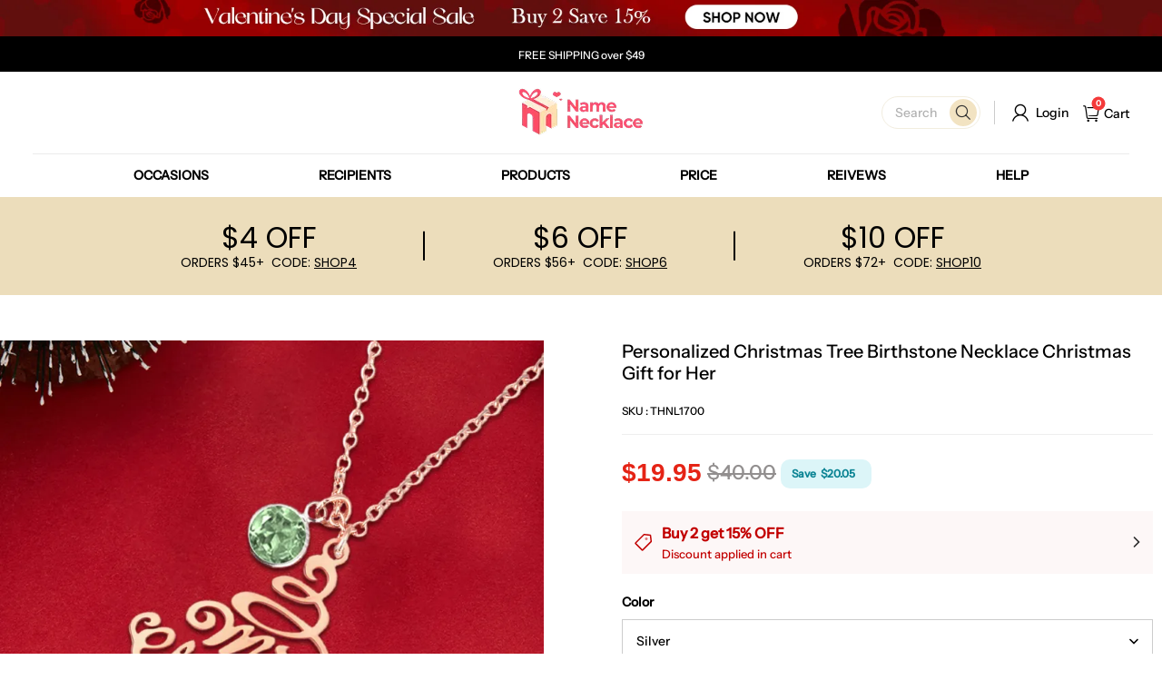

--- FILE ---
content_type: text/html; charset=utf-8
request_url: https://www.namenecklace.com/products/personalized-christmas-tree-birthstone-necklace-christmas-gift-for-her
body_size: 120015
content:
<!DOCTYPE html>
<html lang="en">
  <head>
    <meta charset="UTF-8" />
    <meta http-equiv="X-UA-Compatible" content="IE=edge" />
    <meta
      name="viewport"
      content="width=device-width, initial-scale=1.0, minimum-scale=1.0, maximum-scale=1.0, user-scalable=no"
    />
    <link rel="canonical" href="https://www.namenecklace.com/products/personalized-christmas-tree-birthstone-necklace-christmas-gift-for-her" />
    <meta http-equiv="x-dns-prefetch-control" content="on" />
    <link rel="preconnect" href="https://cdn.shopline.com" crossorigin />
    <link rel="dns-prefetch" href="https://cdn.myshopline.com" />
    <link rel="dns-prefetch" href="https://img.myshopline.com" />
    <link rel="preconnect" href="https://img.myshopline.com" />
    <link rel="dns-prefetch" href="https://img-va.myshopline.com" />
    <link rel="preconnect" href="https://img-va.myshopline.com" />
    <link rel="dns-prefetch" href="https://fonts.gstatic.com" />
    <link rel="preconnect" href="https://fonts.gstatic.com" />

      <link rel="icon" type="image/png" href="https://img.myshopline.com/image/store/1730686904751/-logo-32x32.png?w&#x3D;32&amp;h&#x3D;32" />

    <title>
  Personalized Christmas Tree Birthstone Necklace Christmas Gift for Her
 
</title>

      <meta name="description" content="&lt;p&gt;Unique Christmas tree design with optional birthstone. A cute, dainty, delicate Christmas tree Necklace . You can give as Christmas gift to your wife, girlfriend, mother, friend, or your loved one.&lt;/p&gt;
&lt;!--This is a note--&gt;
&lt;p&gt;Material: Stainless steel&lt;br&gt;Weight: 20g&lt;br&gt;Requires 5-7 business days to handcraft.&lt;/p&gt;" />


    
<meta property="og:site_name" content="namenecklace" />
<meta property="og:url" content="https://www.namenecklace.com/products/personalized-christmas-tree-birthstone-necklace-christmas-gift-for-her" />
<meta property="og:title" content="Personalized Christmas Tree Birthstone Necklace Christmas Gift for Her" />
<meta property="og:type" content="product" />
<meta property="og:description" content="&lt;p&gt;Unique Christmas tree design with optional birthstone. A cute, dainty, delicate Christmas tree Necklace . You can give as Christmas gift to your wife, girlfriend, mother, friend, or your loved one.&lt;/p&gt;
&lt;!--This is a note--&gt;
&lt;p&gt;Material: Stainless steel&lt;br&gt;Weight: 20g&lt;br&gt;Requires 5-7 business days to handcraft.&lt;/p&gt;" />  <meta property="og:image" content="https://img.myshopline.com/image/store/1730686904751/TGHNL1700.jpg?w&#x3D;1000&amp;h&#x3D;1000" />
  <meta property="og:image:secure_url" content="https://img.myshopline.com/image/store/1730686904751/TGHNL1700.jpg?w&#x3D;1000&amp;h&#x3D;1000" />
  <meta property="og:image:width" content="1000" />
  <meta property="og:image:height" content="1000" />
  <meta property="og:price:amount" content="19.95" />
  <meta property="og:price:currency" content="USD" />
<meta name="twitter:card" content="summary_large_image" />
<meta name="twitter:title" content="Personalized Christmas Tree Birthstone Necklace Christmas Gift for Her" />
<meta name="twitter:description" content="&lt;p&gt;Unique Christmas tree design with optional birthstone. A cute, dainty, delicate Christmas tree Necklace . You can give as Christmas gift to your wife, girlfriend, mother, friend, or your loved one.&lt;/p&gt;
&lt;!--This is a note--&gt;
&lt;p&gt;Material: Stainless steel&lt;br&gt;Weight: 20g&lt;br&gt;Requires 5-7 business days to handcraft.&lt;/p&gt;" />

    <style>
:root {
    --title-font: "Instrument Sans";
    --title-font-weight: 500;
    --title-font-style: normal;
    --title-letter-spacing: 0em;
    --title-font-size: 30px;
    --title-line-height: 1.2;
    --title-text-transform: unset;
    --body-font: "Instrument Sans";
    
    --body-font-weight: 500;
    
    --body-bold-font-weight: 800;
    --body-font-style: normal;
    --body-letter-spacing: 0em;
    --body-font-size: 14px;
    --body-line-height: 1.6;
    
    --type-body-letter-spacing: 0em;
    --type-body-line-height: ;
    
    --type-body-font: "Instrument Sans";
    --type-body-font-weight: 400;
    --type-body-font-style: normal;

    --color-page-background: 255, 255, 255;
    --color-text: 0, 0, 0;
    --color-light-text: 148, 148, 148;
    --color-sale: 41, 37, 44;
    --color-discount: 227, 38, 25;
    --color-entry-line: 221, 221, 221;
    --color-button-background: 250, 90, 151;
    --color-button-text: 255, 255, 255;
    --color-button-secondary-background: 230, 0, 68;
    --color-button-secondary-text: 255, 255, 255;
    --color-button-secondary-border: 0, 0, 0;
    --color-discount-tag-background: 227, 38, 25;
    --color-discount-tag-text: 255, 255, 255;
    --color-cart-dot: 0, 0, 0;
    --color-cart-dot-text: 0, 0, 0;
    --color-image-background: 244, 247, 251;
    --color-image-loading-background: 244, 247, 251;
    --color-mask: 23, 23, 23;
    --color-scheme-1-bg: 255, 248, 238;
    --color-scheme-1-text: 44, 41, 36;
    --color-scheme-2-bg: 44, 41, 36;
    --color-scheme-2-text: 255, 255, 255;
    --color-scheme-3-bg: 244, 247, 251;
    --color-scheme-3-text: 0, 0, 0;

    --color-header-background: 255, 255, 255;
    --color-header-text: 0, 0, 0;
    --color-announcement-bar-background: 0, 0, 0;
    --color-announcement-bar-text: 0, 0, 0;
    --color-footer-text: 255, 255, 255;
    --color-footer-border: 255, 242, 242;
    --color-footer-background: 0, 0, 0;

    --page-width: 1300px;
    --section-vertical-gap: 20px;
    --grid-horizontal-space: 20px;
    --grid-vertical-space: 20px;
    --grid-mobile-horizontal-space: 10px;
    --grid-mobile-vertical-space: 10px;

    --btn-border-thickness: 1px;
    --btn-border-opacity: 100%;
    --btn-border-radius: 0px;
    --btn-border-radius-outset: 0px;
    --btn-shadow-opacity: 0%;
    --btn-shadow-offset-x: 0px;
    --btn-shadow-offset-y: 4px;
    --btn-shadow-blur: 5px;

    --sku-selector-border-thickness: 1px;
    --sku-selector-border-opacity: 20%;
    --sku-selector-border-radius: 0px;
    --sku-selector-border-radius-outset: 0px;

    --input-border-thickness: 1px;
    --input-border-opacity: 55%;
    --input-border-radius: 0px;
    --input-border-radius-outset: 0px;
    --input-shadow-opacity: 0%;
    --input-shadow-offset-x: 0px;
    --input-shadow-offset-y: 4px;
    --input-shadow-blur: 5px;

    --card-border-thickness: 0px;
    --card-border-opacity: 10%;
    --card-border-radius: 0px;
    --card-border-radius-outset: 0px;
    --card-shadow-opacity: 0%;
    --card-shadow-offset-x: 0px;
    --card-shadow-offset-y: 4px;
    --card-shadow-blur: 5px;

    --product-card-border-thickness: 0px;
    --product-card-border-opacity: 10%;
    --product-card-border-radius: 0px;
    --product-card-border-radius-outset: 0px;
    --product-card-shadow-opacity: 0%;
    --product-card-shadow-offset-x: 0px;
    --product-card-shadow-offset-y: 4px;
    --product-card-shadow-blur: 5px;

    --collection-card-border-thickness: 0px;
    --collection-card-border-opacity: 10%;
    --collection-card-border-radius: 0px;
    --collection-card-border-radius-outset: 0px;
    --collection-card-shadow-opacity: 0%;
    --collection-card-shadow-offset-x: 0px;
    --collection-card-shadow-offset-y: 4px;
    --collection-card-shadow-blur: 5px;

    --blog-card-border-thickness: 0px;
    --blog-card-border-opacity: 10%;
    --blog-card-border-radius: 0px;
    --blog-card-border-radius-outset: 0px;
    --blog-card-shadow-opacity: 0%;
    --blog-card-shadow-offset-x: 0px;
    --blog-card-shadow-offset-y: 4px;
    --blog-card-shadow-blur: 5px;

    --content-border-thickness: 0px;
    --content-border-opacity: 10%;
    --content-border-radius: 0px;
    --content-border-radius-outset: 0px;
    --content-shadow-opacity: 0%;
    --content-shadow-offset-x: 0px;
    --content-shadow-offset-y: 4px;
    --content-shadow-blur: 5px;

    --media-border-thickness: 1px;
    --media-border-opacity: 5%;
    --media-border-radius: 0px;
    --media-border-radius-outset: 0px;
    --media-shadow-opacity: 0%;
    --media-shadow-offset-x: 0px;
    --media-shadow-offset-left: 0px;
    --media-shadow-offset-right: 0px;
    --media-shadow-offset-y: 4px;
    --media-shadow-offset-top: 0px;
    --media-shadow-offset-bottom: 8px;
    --media-shadow-blur: 5px;

    --menu-modal-border-thickness: 1px;
    --menu-modal-border-opacity: 10%;
    --menu-modal-border-radius: 0px;
    --menu-modal-border-radius-outset: 0px;
    --menu-modal-shadow-opacity: 0%;
    --menu-modal-shadow-offset-x: 0px;
    --menu-modal-shadow-offset-y: 4px;
    --menu-modal-shadow-blur: 5px;

    --drawer-border-thickness: 1px;
    --drawer-border-opacity: 10%;
    --drawer-shadow-opacity: 0%;
    --drawer-shadow-offset-x: 0px;
    --drawer-shadow-offset-y: 4px;
    --drawer-shadow-blur: 5px;

    --product-discount-radius: 4px;

    --swatch-background-default-image: url(https://img.myshopline.com/image/store/1730686904751/611c902b4cab401cbf1dcd9db34e7043.png)
}
</style>
    <script>
window.custom_global_State={
    "theme":{
        "settings":{
            "mask_loading_image":""
        }
    }
}
</script>

    <link href="/cdn/shop/prod///ed41c6f4-29e3-4471-8a0d-87dabb3408db/1730785784599/assets/base.css" rel="stylesheet" type="text/css" media="all">
    <link href="/cdn/shop/prod///ed41c6f4-29e3-4471-8a0d-87dabb3408db/1730785784599/assets/section-header.css" rel="stylesheet" type="text/css" media="all">
    <link href="/cdn/shop/prod///ed41c6f4-29e3-4471-8a0d-87dabb3408db/1730785784599/assets/section-announcement-bar.css" rel="stylesheet" type="text/css" media="all">
    <link href="/cdn/shop/prod///ed41c6f4-29e3-4471-8a0d-87dabb3408db/1730785784599/assets/section-footer.css" rel="stylesheet" type="text/css" media="all">
    <link href="/cdn/shop/prod///ed41c6f4-29e3-4471-8a0d-87dabb3408db/1730785784599/assets/tingle.css" rel="stylesheet" type="text/css" media="all">
    
    <link href="/cdn/shop/prod///ed41c6f4-29e3-4471-8a0d-87dabb3408db/1730785784599/assets/@sl_cart.min.css" rel="stylesheet" type="text/css" media="all">
    <link href="/cdn/shop/prod///ed41c6f4-29e3-4471-8a0d-87dabb3408db/1730785784599/assets/swiper.min.css" rel="stylesheet" type="text/css" media="all">
    <link href="/cdn/shop/prod///ed41c6f4-29e3-4471-8a0d-87dabb3408db/1730785784599/assets/normalize.css.min.css" rel="stylesheet" type="text/css" media="all">

    
  <meta name="google-site-verification" content />
  <meta name="msvalidate.01" content />
<meta name="msvalidate.01" content />
  <meta name="facebook-domain-verification" content />
  <meta name="p:domain_verify" content />
  
<script >function __SL_CUSTOM_CODE_GETROW__(){var r=new Error;if(!r.stack)try{throw r}catch(r){if(!r.stack)return 0}var t=r.stack.toString().split(/\r\n|\n/),e=/:(\d+):(?:\d+)[^\d]*$/;do{var n=t.shift()}while(!e.exec(n)&&t.length);var a=e.exec(t.shift());return a?parseInt(a[1]):0}</script>
<script >!function(){function t(){this.data={}}t.prototype.set=function(t,n,i){this[n]||(this[n]={start:"",end:"",scripts:[]}),this[n][i]=t,this[n].start&&this[n].end&&(this.data[n]||(this.data[n]=[]),this.data[n].push(this[n]),delete this[n])},t.prototype.setScript=function(t,n){const i=this.data[t].find((function(t,n){return 0===n&&!t.scripts.length||!t.scripts.length}));i&&(i.scripts=i.scripts.concat(n))},t.prototype.getAppKeyByScriptUrl=function(t){var n=this;return new Promise((function(i){setTimeout((function(){const s=Object.keys(n.data).find((function(i){return n.data[i].find((function(n){return n.scripts.find((function(n){if(n&&n.src)return t===n.src}))}))}));i(s)}),4)}))},t.prototype.getAppKey=function(t){var n=this;return Object.keys(n.data).find((function(i){if(n.data[i].find((function(n){return n.start<t&&n.end>t})))return!0}))},window.__APP_CODE__||(window.__APP_CODE__=new t)}();</script>
<script>window.__ENV__ = {"APP_ENV":"product","SENTRY_DSN":"https:\u002F\u002Fb1ba39d4e0bf4bf6a6ef0a2add016a44@sentry-new.myshopline.com\u002F265","STORE_THEME_SENTRY_DSN":"https:\u002F\u002Fab5c03d7011e42d7b3914c7bd779547b@sentry-new.myshopline.com\u002F273","SENTRY_TRACES_SAMPLE_RATE":-1,"ENABLE_IFRAME_ID":true,"SENTRY_GRAY":false,"SDK_UMDJS":"https:\u002F\u002Fcdn.myshopline.com\u002Ft\u002Flayout\u002Fdev\u002F3300003680\u002F1608276731999\u002F610a693c63e57e2aca6c2554\u002F1628072347914\u002Fassets\u002Findex.umd.min.js","USE_STORE_INFO_REGION_CACHE":true,"USE_REDIRECT_PATH_CACHE":true,"USE_APP_CODE_BLOCK_CACHE":true,"USE_HTTP_REPORT_EVENT_IDS":[60006253],"USE_HTTP_REPORT_EVENT_NAMES":["view"],"ROBOTS_CACHER":{"ua_list":[],"useless_query":["fbclid","gclid","utm_campaign","utm_adset","utm_ad","utm_medium","utm_source","utm_content","utm_term","campaign_id","adset_id","ad_id","variant"],"expires":600,"store_domain_list":["ALL"],"is_use_spider_company":false,"is_use_spider_ua":false},"PAGE_CACHER":{"enable":false,"themes":["ALL","Expect","Impress","Expect_TEST"],"templates":[{"name":"templates\u002Findex","expires":10}]},"useOldSSRPlugin":{},"PAYPAL_CONFIG":{"disableFunding":"card,bancontact,blik,eps,giropay,ideal,mercadopago,mybank,p24,sepa,sofort,venmo"},"LOGGING_THRESHOLD_BY_RENDER":500,"POLLING_TIME-OUT_RETRY_FREQUENCY":8,"POLLING_TIME-OUT_RETRY_DELAY":3000,"DF_SDK_ENABLE":{"isAll":true,"appCode":"m3tdgo","themeNames":["Expect","global","Along","Impress","Soo","Solid"]},"PAYPAL_CONFIG_V2":[{"key":"disable-funding","value":"card,bancontact,blik,eps,giropay,ideal,mercadopago,mybank,p24,sepa,sofort,venmo","isCoverAll":true,"scope":"continue","whitelist":[],"blacklist":[]},{"key":"enable-funding","value":"paylater","isCoverAll":true,"scope":"all","whitelist":[],"blacklist":[]}],"COMPLETE_ORDER_JUMP_TIMEOUT":10,"ADDRESS_AUTOCOMPLETE_CONFIG":{"prediction_debounce_ms":400,"south_east_countries":{"mode":"disable","whitelist_store_ids":["1652240404138","1679974845705","1676274381211","1677468419723","1682156092973","1663745358748","1673329501708","1676868586152","1648608707106","1679279486633","1681696235688","1664792332609","1677837417427","1672322277922","1644637282055","1644637282057"],"blacklist_store_ids":[]}},"TRADE__FEATURE_FLAGS_CONFIG":{"server_endpoint":"https:\u002F\u002Fabtest.myshopline.com\u002Fexperiment","app_key":"shopline-trade"},"USE_REPORT_URL_STORE_IDS":["all"],"USE_EVENT_TRACE_CONFIG_CACHE":true,"IS_CHANGE_MERCHANT_TO_SITE":true,"PRODUCT_OBJECTS_GRAY_RULE":{"enable":true,"handleList":["adasgtest","bix3mk02","wenxuetingfz","amy.wen11","wenxuetingsgauto","shoplinewebtest","graytest","taican","haidu","bryant33","nana13","sjf03-sin","apitest001","adaus","bix3mk03","wenxuetingus","amy.wen12","wenxuetingauto","wenxuetingusauto","chun77","nana11","test03","apitest002","amywen12","lives-will","winsonwen","yongzyongz","slbryant","garytest","yongzyongz","lives-will","winsonwen","test111111","test04-sin","sjf03-us","shawboutique","extent-demo","beetlesgelpolish","soufeel","test-tys","r39x33kmubdcsvja9i","mademine-test-tys","1chqxtmchih8ul","jason-us","jason-sg","tina2","halaras","myhawaiianshirts","mycustombobblehead"],"ratio":50},"WEBSITE_MIFRATION":true,"TRADE_PAY":{"JUMP_TIMEOUT":2000,"AUTO_INIT":{"TIMEOUT":5000,"CHANNELS":[{"payMethodCode":"GooglePay"},{"payMethodCode":"ApplePay"}]}},"CHECKOUT_COUNTRY_LIBRARY_JSON_URL":"https:\u002F\u002Fcdn.myshopline.com\u002Ft\u002Fcf\u002F1cad82e8f88f0f743c2b82d308fb84f9\u002F4yblskxgvzarr1ub\u002Fcheckout-countries","CHECKOUT_COUNTRY_LIBRARY_JS_URL":"\u002Fcf-edge-static\u002F1cad82e8f88f0f743c2b82d308fb84f9\u002Fcheckout-countries","ANALYTICS_UNIFY_CONFIG":{"disableGetCollectionsStores":["1732075791988","1640660241441","1698792289635"],"hdsdkHttpConfig":{"stores":["*"],"acts":["webeventtracker","webslcodetrack"],"uas":["musical_ly"],"sendMethod":"ajax"},"pageDurationAsyncLoopInterval":0,"hdsdkFilterEvents":{"enable":true,"events":{"webslcodetrack":[{"event_name":"ViewProductItem"},{"event_name":"PageView_300"},{"event_name":"PageView_1000"},{"event_name":"PageView_2000"},{"event_name":"PageView_3000"},{"event_name":"View","page":102,"module":109,"component":101,"action_type":101},{"event_name":"View","page":103,"module":109,"component":101,"action_type":101},{"event_name":"View","page":132,"module":-999,"component":-999,"action_type":101},{"event_name":"ViewSuccess","page":132,"module":-999,"component":-999,"action_type":108}]}}},"WEB_PIXELS":{"wpt":{"templateBaseUrl":"https:\u002F\u002Fcdn.myshopline.com\u002Ft\u002Fwpm","sdkBaseUrl":"https:\u002F\u002Ffront.myshopline.com\u002Fcdn\u002Fv1\u002Fbase\u002Fdatacenter","sdkVersion":"wpt-0.5.1"},"wpm":{"sdkBaseUrl":"https:\u002F\u002Ffront.myshopline.com\u002Fcdn\u002Fv1\u002Fbase\u002Fdatacenter","sdkVersion":"wpm-0.7.2"}},"CHAIN_BASE_CONFIG":{"event":{"playback":{"playbackMaxLimit":0,"trackThreshold":50}}},"CHAIN_BASE_SERVICE_WORKER_URL":"\u002Fcf-edge-static\u002F4901d6778f66716fa583d51614a75d3d\u002Fchain-base-service-worker.js","streamTheme":[],"TRADE__METRIC_REPORT_CONFIG":{"rate":10000,"version":"v1"},"SENTRY_ERROR_FILTER_MESSAGES":["not match the postCode list","The current browser does not support Google Pay","Cannot use applePay","The current browser does not support this payment method","SDK实例化 & 初始化 失败 [reason: DEVICE_NOT_SUPPORT]","SDK实例化 & 初始化 失败 [reason: no support browser]","evaluating 'document.getElementById('stage-footer')","evaluating 'document.getElementById('live-chat-ai-wrapper')"]}</script><script>window.__LE__ = true;if(!window.Shopline){ window.Shopline = {} };Shopline.designMode=false;Shopline.uri={"alias":"ProductsDetail","isExact":true,"params":{"uniqueKey":"personalized-christmas-tree-birthstone-necklace-christmas-gift-for-her"},"query":{},"url":"\u002Fproducts\u002Fpersonalized-christmas-tree-birthstone-necklace-christmas-gift-for-her","path":"\u002Fproducts\u002F:uniqueKey","template":"templates\u002Fproduct.json","bindingTemplate":undefined,"root_url":"\u002F","customPageId":"0"};Shopline.handle="namenecklace";Shopline.merchantId="2004112581";Shopline.storeId="1730686904751";Shopline.currency="USD";Shopline.themeId="6966e935f604dc3af80548a2";Shopline.themeName="soufeel-theme-v2.1-好评展示-主图视频-首页-情人节氛围-相似产品新";Shopline.storeThemeName="soufeel-theme-v2.1-好评展示-主图视频-首页-情人节氛围-相似产品新";Shopline.themeVersion="0.0.1";Shopline.themeTypeVersion=2.1;Shopline.updateMode=1;Shopline.locale="en";Shopline.customerCountry="US";Shopline.routes={"root":"\u002F"};Shopline.theme={"settings":{"currency-switcher-format":"money_with_currency_format","currency-switcher-supported-currencies":"INR GBP CAD USD AUD EUR JPY","currency-switcher-default":"USD","desktop_logo_width":160,"mobile_logo_width":145,"color_page_background":"#ffffff","color_text":"#000000","color_light_text":"#949494","color_entry_line":"#DDDDDD","color_button_background":"#fa5a97","color_button_text":"#ffffff","color_button_secondary_background":"#e60044","color_button_secondary_text":"#ffffff","color_button_secondary_border":"rgba(0,0,0,0)","color_sale":"#29252C","color_discount":"#E32619","color_discount_tag_background":"#E32619","color_discount_tag_text":"#FFFFFF","color_cart_dot":"rgba(0,0,0,0)","color_cart_dot_text":"#000000","color_image_background":"#F4F7FB","color_image_loading_background":"#F4F7FB","color_mask":"#171717","color_header_background":"#FFFFFF","color_header_text":"#000000","color_announcement_bar_background":"#000000","color_announcement_bar_text":"rgba(0,0,0,0)","color_footer_background":"#000000","color_footer_border":"#fff2f2","color_footer_text":"#ffffff","color_scheme_1_bg":"#FFF8EE","color_scheme_1_text":"#2C2924","color_scheme_2_bg":"#2C2924","color_scheme_2_text":"#FFFFFF","color_scheme_3_bg":"#F4F7FB","color_scheme_3_text":"#000000","header_font_family":"Instrument Sans:500","title_font_family":"Instrument Sans:500","title_letter_spacing":"0","title_font_size":"30","title_line_height":"1.2","title_uppercase":false,"body_font_family":"Instrument Sans:500","body_letter_spacing":"0","body_font_size":"14","body_line_height":"1.6","page_width":1300,"section_vertical_gap":20,"grid_horizontal_space":20,"grid_vertical_space":20,"btn_border_thickness":1,"btn_border_opacity":100,"btn_border_radius":0,"btn_shadow_opacity":0,"btn_shadow_offset_x":0,"btn_shadow_offset_y":4,"btn_shadow_blur":5,"sku_selector_border_thickness":1,"sku_selector_border_opacity":20,"sku_selector_border_radius":0,"sku_selector_shadow_opacity":0,"sku_selector_shadow_offset_x":0,"sku_selector_shadow_offset_y":4,"sku_selector_shadow_blur":5,"input_border_thickness":1,"input_border_opacity":55,"input_border_radius":0,"input_shadow_opacity":0,"input_shadow_offset_x":0,"input_shadow_offset_y":4,"input_shadow_blur":5,"card_border_thickness":0,"card_border_opacity":10,"card_border_radius":0,"card_shadow_opacity":0,"card_shadow_offset_x":0,"card_shadow_offset_y":4,"card_shadow_blur":5,"product_card_border_thickness":0,"product_card_border_opacity":10,"product_card_border_radius":0,"product_card_shadow_opacity":0,"product_card_shadow_offset_x":0,"product_card_shadow_offset_y":4,"product_card_shadow_blur":5,"collection_card_border_thickness":0,"collection_card_border_opacity":10,"collection_card_border_radius":0,"collection_card_shadow_opacity":0,"collection_card_shadow_offset_x":0,"collection_card_shadow_offset_y":4,"collection_card_shadow_blur":5,"blog_card_border_thickness":0,"blog_card_border_opacity":10,"blog_card_border_radius":0,"blog_card_shadow_opacity":0,"blog_card_shadow_offset_x":0,"blog_card_shadow_offset_y":4,"blog_card_shadow_blur":5,"content_border_thickness":0,"content_border_opacity":10,"content_border_radius":0,"content_shadow_opacity":0,"content_shadow_offset_x":0,"content_shadow_offset_y":4,"content_shadow_blur":5,"media_border_thickness":1,"media_border_opacity":5,"media_border_radius":0,"media_shadow_opacity":0,"media_shadow_offset_x":0,"media_shadow_offset_y":4,"media_shadow_blur":5,"menu_modal_border_thickness":1,"menu_modal_border_opacity":10,"menu_modal_border_radius":0,"menu_modal_shadow_opacity":0,"menu_modal_shadow_offset_x":0,"menu_modal_shadow_offset_y":4,"menu_modal_shadow_blur":5,"drawer_border_thickness":1,"drawer_border_opacity":10,"drawer_shadow_opacity":0,"drawer_shadow_offset_x":0,"drawer_shadow_offset_y":4,"drawer_shadow_blur":5,"product_discount":true,"product_discount_position":"left_bottom","product_discount_radius":4,"enable_quick_view":false,"product_title_show_type":"full-display","product_mobile_title_show":true,"enabled_color_swatch":false,"swatch_style":"square","swatch_max_show":4,"cart_type":"drawer","co_banner_pc_img":{},"co_banner_phone_img":{},"co_banner_pc_height":"low","co_banner_phone_height":"low","co_banner_img_show":"center","co_full_screen":true,"co_checkout_image":{},"co_logo_size":"medium","co_logo_position":"left","co_bg_image":{},"co_background_color":"#FFFFFF","co_form_bg_color":"white","co_order_bg_image":{},"co_order_background_color":"#FAFAFA","co_type_title_font":{"lib":"system","value":"Helvetica Neue \u002F Arial"},"co_type_body_font":{"lib":"system","value":"Helvetica Neue \u002F Arial"},"co_color_btn_bg":"#276EAF","co_color_err_color":"#F04949","co_color_msg_color":"#276EAF","show_official_icon":false,"social_facebook_link":"","social_twitter_link":"","social_pinterest_link":"","social_instagram_link":"","social_snapchat_link":"","social_tiktok_link":"","social_youtube_link":"","social_linkedin_link":"","show_official_share_icon":false,"show_social_name":true,"share_to_facebook":true,"share_to_twitter":true,"share_to_pinterest":true,"share_to_line":true,"share_to_whatsapp":true,"share_to_tumblr":true,"favicon_image":"https:\u002F\u002Fimg.myshopline.com\u002Fimage\u002Fstore\u002F1730686904751\u002F-logo-32x32.png?w=32&h=32","font_family_title":"Poppins","home_switch":true,"home_bg":"#f2e3c2","home_color":"#000000","collection_switch":true,"collection_bg":"#ecddbb","collection_color":"#000000","product_switch":true,"product_bg":"#ecddbb","product_color":"#000000","page_switch":true,"page_bg":"#ecddbb","page_color":"#000000","contact_information_load_add":true,"contact_information_color_check":"#e60044","shipping_method_load_add":true,"shipping_method_color_check":"#cccccc","free_shipping_threshold":"4900","gift_product_tags":"","gift_product_giveaway_tags":"","logo":"shopline:\u002F\u002Fshop_images\u002F品牌logo设计各种尺寸_32x32.png","product_add_to_cart":true,"discount_title1":"$4 OFF","discount_text1":"ORDERS $45+","discount_code1":"CODE: \u003Cspan\u003ESHOP4\u003C\u002Fspan\u003E","discount_title2":"$6 OFF","discount_text2":"ORDERS $56+","discount_code2":"CODE: \u003Cspan\u003ESHOP6\u003C\u002Fspan\u003E","discount_title3":"$10 OFF","discount_text3":"ORDERS $72+","discount_code3":"CODE: \u003Cspan\u003ESHOP10\u003C\u002Fspan\u003E","contact_information_title":"Enjoy Priority Produce & Shipping! +$3.99","contact_information_desc":"Last-minute gift? Get a VIP Service for Your Whole Order Now. We will make your order priority!","contact_information_product":"16067176893403216123983315","shipping_method_title":"Add Shipping Insurance to your order +$2.99","shipping_method_desc":"Shipping insurance offers premium protection and safety for your valuable items during international shipping. We will reship your package immediately at no extra charge if it's reported lost or damaged.","shipping_method_product":"16067173831577737685233315","higher_vip_price_type":"","higher_vip_title":"VIP SERVICE + $3.99","higher_vip_id":"16067176893403216123983315","higher_price_type":"","higher_insurance_title":"Add Shipping Insurance to your order + $3.99","higher_insurance_id":"16067173831577737685233315","mask_loading_image":"shopline:\u002F\u002Fshop_images\u002F270x.gif","hide_navigation":"soufeel-automatic-discount-buy-2-20-off,occasions,recipients,office-gifts,for-pet-lovers,for-friends,package,price-5-10,price-10-20,price-20-30,price-30-40,price-50,easter-day,valentine-s-day,womens-day,teachers-day,graduation,back-to-school,wedding,mother-s-day,father-s-day,boss-day,thanksgiving,black-friday,christmas,anniversary,birthday,home-living,retirement,womens-day,mother-s-day,projection-jewelry-gifts,gifts-for-boyfriend-husband,father-s-day,gifts-for-newborn,gifts-for-kids,graduation,name-rings,engraved-rings,name-bracelets,free-shipping-over-49","cart_continue_url":""},"blocks":{}};Shopline.settings={"currency-switcher-format":"money_with_currency_format","currency-switcher-supported-currencies":"INR GBP CAD USD AUD EUR JPY","currency-switcher-default":"USD","desktop_logo_width":160,"mobile_logo_width":145,"color_page_background":"#ffffff","color_text":"#000000","color_light_text":"#949494","color_entry_line":"#DDDDDD","color_button_background":"#fa5a97","color_button_text":"#ffffff","color_button_secondary_background":"#e60044","color_button_secondary_text":"#ffffff","color_button_secondary_border":"rgba(0,0,0,0)","color_sale":"#29252C","color_discount":"#E32619","color_discount_tag_background":"#E32619","color_discount_tag_text":"#FFFFFF","color_cart_dot":"rgba(0,0,0,0)","color_cart_dot_text":"#000000","color_image_background":"#F4F7FB","color_image_loading_background":"#F4F7FB","color_mask":"#171717","color_header_background":"#FFFFFF","color_header_text":"#000000","color_announcement_bar_background":"#000000","color_announcement_bar_text":"rgba(0,0,0,0)","color_footer_background":"#000000","color_footer_border":"#fff2f2","color_footer_text":"#ffffff","color_scheme_1_bg":"#FFF8EE","color_scheme_1_text":"#2C2924","color_scheme_2_bg":"#2C2924","color_scheme_2_text":"#FFFFFF","color_scheme_3_bg":"#F4F7FB","color_scheme_3_text":"#000000","header_font_family":"Instrument Sans:500","title_font_family":"Instrument Sans:500","title_letter_spacing":"0","title_font_size":"30","title_line_height":"1.2","title_uppercase":false,"body_font_family":"Instrument Sans:500","body_letter_spacing":"0","body_font_size":"14","body_line_height":"1.6","page_width":1300,"section_vertical_gap":20,"grid_horizontal_space":20,"grid_vertical_space":20,"btn_border_thickness":1,"btn_border_opacity":100,"btn_border_radius":0,"btn_shadow_opacity":0,"btn_shadow_offset_x":0,"btn_shadow_offset_y":4,"btn_shadow_blur":5,"sku_selector_border_thickness":1,"sku_selector_border_opacity":20,"sku_selector_border_radius":0,"sku_selector_shadow_opacity":0,"sku_selector_shadow_offset_x":0,"sku_selector_shadow_offset_y":4,"sku_selector_shadow_blur":5,"input_border_thickness":1,"input_border_opacity":55,"input_border_radius":0,"input_shadow_opacity":0,"input_shadow_offset_x":0,"input_shadow_offset_y":4,"input_shadow_blur":5,"card_border_thickness":0,"card_border_opacity":10,"card_border_radius":0,"card_shadow_opacity":0,"card_shadow_offset_x":0,"card_shadow_offset_y":4,"card_shadow_blur":5,"product_card_border_thickness":0,"product_card_border_opacity":10,"product_card_border_radius":0,"product_card_shadow_opacity":0,"product_card_shadow_offset_x":0,"product_card_shadow_offset_y":4,"product_card_shadow_blur":5,"collection_card_border_thickness":0,"collection_card_border_opacity":10,"collection_card_border_radius":0,"collection_card_shadow_opacity":0,"collection_card_shadow_offset_x":0,"collection_card_shadow_offset_y":4,"collection_card_shadow_blur":5,"blog_card_border_thickness":0,"blog_card_border_opacity":10,"blog_card_border_radius":0,"blog_card_shadow_opacity":0,"blog_card_shadow_offset_x":0,"blog_card_shadow_offset_y":4,"blog_card_shadow_blur":5,"content_border_thickness":0,"content_border_opacity":10,"content_border_radius":0,"content_shadow_opacity":0,"content_shadow_offset_x":0,"content_shadow_offset_y":4,"content_shadow_blur":5,"media_border_thickness":1,"media_border_opacity":5,"media_border_radius":0,"media_shadow_opacity":0,"media_shadow_offset_x":0,"media_shadow_offset_y":4,"media_shadow_blur":5,"menu_modal_border_thickness":1,"menu_modal_border_opacity":10,"menu_modal_border_radius":0,"menu_modal_shadow_opacity":0,"menu_modal_shadow_offset_x":0,"menu_modal_shadow_offset_y":4,"menu_modal_shadow_blur":5,"drawer_border_thickness":1,"drawer_border_opacity":10,"drawer_shadow_opacity":0,"drawer_shadow_offset_x":0,"drawer_shadow_offset_y":4,"drawer_shadow_blur":5,"product_discount":true,"product_discount_position":"left_bottom","product_discount_radius":4,"enable_quick_view":false,"product_title_show_type":"full-display","product_mobile_title_show":true,"enabled_color_swatch":false,"swatch_style":"square","swatch_max_show":4,"cart_type":"drawer","co_banner_pc_img":null,"co_banner_phone_img":null,"co_banner_pc_height":"low","co_banner_phone_height":"low","co_banner_img_show":"center","co_full_screen":true,"co_checkout_image":null,"co_logo_size":"medium","co_logo_position":"left","co_bg_image":null,"co_background_color":"#FFFFFF","co_form_bg_color":"white","co_order_bg_image":null,"co_order_background_color":"#FAFAFA","co_type_title_font":{"lib":"system","value":"Helvetica Neue \u002F Arial"},"co_type_body_font":{"lib":"system","value":"Helvetica Neue \u002F Arial"},"co_color_btn_bg":"#276EAF","co_color_err_color":"#F04949","co_color_msg_color":"#276EAF","show_official_icon":false,"social_facebook_link":"","social_twitter_link":"","social_pinterest_link":"","social_instagram_link":"","social_snapchat_link":"","social_tiktok_link":"","social_youtube_link":"","social_linkedin_link":"","show_official_share_icon":false,"show_social_name":true,"share_to_facebook":true,"share_to_twitter":true,"share_to_pinterest":true,"share_to_line":true,"share_to_whatsapp":true,"share_to_tumblr":true,"favicon_image":"https:\u002F\u002Fimg.myshopline.com\u002Fimage\u002Fstore\u002F1730686904751\u002F-logo-32x32.png?w=32&h=32","font_family_title":"Poppins","home_switch":true,"home_bg":"#f2e3c2","home_color":"#000000","collection_switch":true,"collection_bg":"#ecddbb","collection_color":"#000000","product_switch":true,"product_bg":"#ecddbb","product_color":"#000000","page_switch":true,"page_bg":"#ecddbb","page_color":"#000000","contact_information_load_add":true,"contact_information_color_check":"#e60044","shipping_method_load_add":true,"shipping_method_color_check":"#cccccc","free_shipping_threshold":"4900","gift_product_tags":"","gift_product_giveaway_tags":"","logo":{"alt":"","id":"6901312575926038587","media_type":"image","position":undefined,"preview_image":null,"aspect_ratio":1,"attached_to_variant":undefined,"height":32,"presentation":undefined,"product_id":undefined,"src":"https:\u002F\u002Fimg.myshopline.com\u002Fimage\u002Fstore\u002F1730686904751\u002F-logo-32x32.png?w=32&h=32","url":"https:\u002F\u002Fimg.myshopline.com\u002Fimage\u002Fstore\u002F1730686904751\u002F-logo-32x32.png?w=32&h=32","variants":[],"width":32},"product_add_to_cart":true,"discount_title1":"$4 OFF","discount_text1":"ORDERS $45+","discount_code1":"CODE: \u003Cspan\u003ESHOP4\u003C\u002Fspan\u003E","discount_title2":"$6 OFF","discount_text2":"ORDERS $56+","discount_code2":"CODE: \u003Cspan\u003ESHOP6\u003C\u002Fspan\u003E","discount_title3":"$10 OFF","discount_text3":"ORDERS $72+","discount_code3":"CODE: \u003Cspan\u003ESHOP10\u003C\u002Fspan\u003E","contact_information_title":"Enjoy Priority Produce & Shipping! +$3.99","contact_information_desc":"Last-minute gift? Get a VIP Service for Your Whole Order Now. We will make your order priority!","contact_information_product":{"brand":"Name Necklace","created_at":"2024-11-04T23:19:55.886+08:00","gift_card":false,"id":"16067176893403216123983315","published_at":"2024-11-04T23:19:55.948+08:00","title":"VIP SERVICE +$ 3.99","type":"CART VIP PRODUCT","url":"\u002Fproducts\u002Fvip-599","vendor":"Name Necklace","object_type":undefined,"available":true,"compare_at_price":4500,"compare_at_price_max":4500,"compare_at_price_min":4500,"compare_at_price_varies":true,"description":"\u003Cp\u003ELAST-MINUTE GIFT? GET VIP SERVICE NOW. WE WILL MAKE YOUR ORDER PRIORITY !\u003C\u002Fp\u003E","featured_image":{"alt":"","id":"6941767617364110257","media_type":"image","position":1,"preview_image":null,"aspect_ratio":"1.0000","attached_to_variant":false,"height":100,"presentation":undefined,"product_id":"16067176893403216123983315","src":"https:\u002F\u002Fimg.myshopline.com\u002Fimage\u002Fstore\u002F1730686904751\u002Fvip02-600x-fdd1b381-3693-4138-9bae-72a28b84c487.png?w=100&h=100","url":undefined,"variants":[],"width":100},"featured_media":{"alt":"","id":"6941767617364110257","media_type":"image","position":1,"preview_image":{"alt":"","id":"6941767617364110257","media_type":"image","position":1,"preview_image":null,"aspect_ratio":"1.0000","attached_to_variant":false,"height":100,"presentation":undefined,"product_id":"16067176893403216123983315","src":"https:\u002F\u002Fimg.myshopline.com\u002Fimage\u002Fstore\u002F1730686904751\u002Fvip02-600x-fdd1b381-3693-4138-9bae-72a28b84c487.png?w=100&h=100","url":undefined,"variants":[],"width":100},"aspect_ratio":"1.0000","attached_to_variant":false,"height":100,"presentation":undefined,"product_id":"16067176893403216123983315","src":"https:\u002F\u002Fimg.myshopline.com\u002Fimage\u002Fstore\u002F1730686904751\u002Fvip02-600x-fdd1b381-3693-4138-9bae-72a28b84c487.png?w=100&h=100","url":undefined,"variants":[],"width":100},"first_available_variant":{"available":true,"barcode":"","compare_at_price":4500,"featured_image":null,"featured_media":null,"id":"18067176893407578200213315","image":null,"incoming":undefined,"matched":undefined,"next_incoming_date":undefined,"option1":null,"option2":null,"option3":null,"option4":null,"option5":null,"options":null,"price":399,"product":undefined,"requires_selling_plan":false,"requires_shipping":true,"selected":false,"selected_selling_plan_allocation":undefined,"selling_plan_allocations":[],"sku":"VIP1","taxable":true,"title":null,"unit_price":undefined,"unit_price_measurement":undefined,"url":"\u002Fproducts\u002Fvip-599?sku=18067176893407578200213315","weight":undefined,"weight_in_unit":"0","weight_unit":"kg","inventory_management":false,"inventory_policy":"deny","inventory_quantity":1983913,"quantity_rule":{"increment":1,"min":1,"max":null}},"handle":"vip-599","has_only_default_variant":true,"images":[{"alt":"","id":"6941767617364110257","media_type":"image","position":1,"preview_image":null,"aspect_ratio":"1.0000","attached_to_variant":false,"height":100,"presentation":undefined,"product_id":"16067176893403216123983315","src":"https:\u002F\u002Fimg.myshopline.com\u002Fimage\u002Fstore\u002F1730686904751\u002Fvip02-600x-fdd1b381-3693-4138-9bae-72a28b84c487.png?w=100&h=100","url":undefined,"variants":[],"width":100}],"media":[{"alt":"","id":"6941767617364110257","media_type":"image","position":1,"preview_image":{"alt":"","id":"6941767617364110257","media_type":"image","position":1,"preview_image":null,"aspect_ratio":"1.0000","attached_to_variant":false,"height":100,"presentation":undefined,"product_id":"16067176893403216123983315","src":"https:\u002F\u002Fimg.myshopline.com\u002Fimage\u002Fstore\u002F1730686904751\u002Fvip02-600x-fdd1b381-3693-4138-9bae-72a28b84c487.png?w=100&h=100","url":undefined,"variants":[],"width":100},"aspect_ratio":"1.0000","attached_to_variant":false,"height":100,"presentation":undefined,"product_id":"16067176893403216123983315","src":"https:\u002F\u002Fimg.myshopline.com\u002Fimage\u002Fstore\u002F1730686904751\u002Fvip02-600x-fdd1b381-3693-4138-9bae-72a28b84c487.png?w=100&h=100","url":undefined,"variants":[],"width":100}],"options":[],"options_by_name":{},"options_with_values":[],"price":399,"price_max":399,"price_min":399,"price_varies":true,"requires_selling_plan":false,"selected_variant":null,"selected_or_first_available_variant":{"available":true,"barcode":"","compare_at_price":4500,"featured_image":null,"featured_media":null,"id":"18067176893407578200213315","image":null,"incoming":undefined,"matched":undefined,"next_incoming_date":undefined,"option1":null,"option2":null,"option3":null,"option4":null,"option5":null,"options":null,"price":399,"product":undefined,"requires_selling_plan":false,"requires_shipping":true,"selected":false,"selected_selling_plan_allocation":undefined,"selling_plan_allocations":[],"sku":"VIP1","taxable":true,"title":null,"unit_price":undefined,"unit_price_measurement":undefined,"url":"\u002Fproducts\u002Fvip-599?sku=18067176893407578200213315","weight":undefined,"weight_in_unit":"0","weight_unit":"kg","inventory_management":false,"inventory_policy":"deny","inventory_quantity":1983913,"quantity_rule":{"increment":1,"min":1,"max":null}},"selling_plan_groups":[],"tags":["VIP"],"variants":[{"available":true,"barcode":"","compare_at_price":4500,"featured_image":null,"featured_media":null,"id":"18067176893407578200213315","image":null,"incoming":undefined,"matched":undefined,"next_incoming_date":undefined,"option1":null,"option2":null,"option3":null,"option4":null,"option5":null,"options":null,"price":399,"product":undefined,"requires_selling_plan":false,"requires_shipping":true,"selected":false,"selected_selling_plan_allocation":undefined,"selling_plan_allocations":[],"sku":"VIP1","taxable":true,"title":null,"unit_price":undefined,"unit_price_measurement":undefined,"url":"\u002Fproducts\u002Fvip-599?sku=18067176893407578200213315","weight":undefined,"weight_in_unit":"0","weight_unit":"kg","inventory_management":false,"inventory_policy":"deny","inventory_quantity":1983913,"quantity_rule":{"increment":1,"min":1,"max":null}}],"quantity_price_breaks_configured":false},"shipping_method_title":"Add Shipping Insurance to your order +$2.99","shipping_method_desc":"Shipping insurance offers premium protection and safety for your valuable items during international shipping. We will reship your package immediately at no extra charge if it's reported lost or damaged.","shipping_method_product":{"brand":"Name Necklace","created_at":"2024-11-04T18:15:45.985+08:00","gift_card":false,"id":"16067173831577737685233315","published_at":"2024-11-04T18:15:46.064+08:00","title":"Add Shipping Insurance to your order $2.99","type":"CART INSURANCE PRODUCT","url":"\u002Fproducts\u002Fshipping-insurance-299","vendor":"Name Necklace","object_type":undefined,"available":true,"compare_at_price":0,"compare_at_price_max":0,"compare_at_price_min":0,"compare_at_price_varies":true,"description":"\u003Cp\u003EAdd Shipping Insurance to your order $2.99\u003C\u002Fp\u003E\n\u003Cdiv id=\"sel-ext-win\" class=\"sel-text-win\" style=\"display: none;\"\u003E\u003C\u002Fdiv\u003E","featured_image":{"alt":"","id":"6942016787157100937","media_type":"image","position":1,"preview_image":null,"aspect_ratio":"1.0000","attached_to_variant":false,"height":800,"presentation":undefined,"product_id":"16067173831577737685233315","src":"https:\u002F\u002Fimg.myshopline.com\u002Fimage\u002Fstore\u002F1730686904751\u002FUS-019b28f4-741e-494f-8dda-46da9f00abc8.png?w=800&h=800","url":undefined,"variants":[],"width":800},"featured_media":{"alt":"","id":"6942016787157100937","media_type":"image","position":1,"preview_image":{"alt":"","id":"6942016787157100937","media_type":"image","position":1,"preview_image":null,"aspect_ratio":"1.0000","attached_to_variant":false,"height":800,"presentation":undefined,"product_id":"16067173831577737685233315","src":"https:\u002F\u002Fimg.myshopline.com\u002Fimage\u002Fstore\u002F1730686904751\u002FUS-019b28f4-741e-494f-8dda-46da9f00abc8.png?w=800&h=800","url":undefined,"variants":[],"width":800},"aspect_ratio":"1.0000","attached_to_variant":false,"height":800,"presentation":undefined,"product_id":"16067173831577737685233315","src":"https:\u002F\u002Fimg.myshopline.com\u002Fimage\u002Fstore\u002F1730686904751\u002FUS-019b28f4-741e-494f-8dda-46da9f00abc8.png?w=800&h=800","url":undefined,"variants":[],"width":800},"first_available_variant":{"available":true,"barcode":"","compare_at_price":0,"featured_image":null,"featured_media":null,"id":"18067173831583777475113315","image":null,"incoming":undefined,"matched":undefined,"next_incoming_date":undefined,"option1":null,"option2":null,"option3":null,"option4":null,"option5":null,"options":null,"price":299,"product":undefined,"requires_selling_plan":false,"requires_shipping":false,"selected":false,"selected_selling_plan_allocation":undefined,"selling_plan_allocations":[],"sku":"SHIPPING","taxable":true,"title":null,"unit_price":undefined,"unit_price_measurement":undefined,"url":"\u002Fproducts\u002Fshipping-insurance-299?sku=18067173831583777475113315","weight":undefined,"weight_in_unit":"0","weight_unit":"g","inventory_management":false,"inventory_policy":"deny","inventory_quantity":99922022,"quantity_rule":{"increment":1,"min":1,"max":null}},"handle":"shipping-insurance-299","has_only_default_variant":true,"images":[{"alt":"","id":"6942016787157100937","media_type":"image","position":1,"preview_image":null,"aspect_ratio":"1.0000","attached_to_variant":false,"height":800,"presentation":undefined,"product_id":"16067173831577737685233315","src":"https:\u002F\u002Fimg.myshopline.com\u002Fimage\u002Fstore\u002F1730686904751\u002FUS-019b28f4-741e-494f-8dda-46da9f00abc8.png?w=800&h=800","url":undefined,"variants":[],"width":800}],"media":[{"alt":"","id":"6942016787157100937","media_type":"image","position":1,"preview_image":{"alt":"","id":"6942016787157100937","media_type":"image","position":1,"preview_image":null,"aspect_ratio":"1.0000","attached_to_variant":false,"height":800,"presentation":undefined,"product_id":"16067173831577737685233315","src":"https:\u002F\u002Fimg.myshopline.com\u002Fimage\u002Fstore\u002F1730686904751\u002FUS-019b28f4-741e-494f-8dda-46da9f00abc8.png?w=800&h=800","url":undefined,"variants":[],"width":800},"aspect_ratio":"1.0000","attached_to_variant":false,"height":800,"presentation":undefined,"product_id":"16067173831577737685233315","src":"https:\u002F\u002Fimg.myshopline.com\u002Fimage\u002Fstore\u002F1730686904751\u002FUS-019b28f4-741e-494f-8dda-46da9f00abc8.png?w=800&h=800","url":undefined,"variants":[],"width":800}],"options":[],"options_by_name":{},"options_with_values":[],"price":299,"price_max":299,"price_min":299,"price_varies":true,"requires_selling_plan":false,"selected_variant":null,"selected_or_first_available_variant":{"available":true,"barcode":"","compare_at_price":0,"featured_image":null,"featured_media":null,"id":"18067173831583777475113315","image":null,"incoming":undefined,"matched":undefined,"next_incoming_date":undefined,"option1":null,"option2":null,"option3":null,"option4":null,"option5":null,"options":null,"price":299,"product":undefined,"requires_selling_plan":false,"requires_shipping":false,"selected":false,"selected_selling_plan_allocation":undefined,"selling_plan_allocations":[],"sku":"SHIPPING","taxable":true,"title":null,"unit_price":undefined,"unit_price_measurement":undefined,"url":"\u002Fproducts\u002Fshipping-insurance-299?sku=18067173831583777475113315","weight":undefined,"weight_in_unit":"0","weight_unit":"g","inventory_management":false,"inventory_policy":"deny","inventory_quantity":99922022,"quantity_rule":{"increment":1,"min":1,"max":null}},"selling_plan_groups":[],"tags":["hide-product"],"variants":[{"available":true,"barcode":"","compare_at_price":0,"featured_image":null,"featured_media":null,"id":"18067173831583777475113315","image":null,"incoming":undefined,"matched":undefined,"next_incoming_date":undefined,"option1":null,"option2":null,"option3":null,"option4":null,"option5":null,"options":null,"price":299,"product":undefined,"requires_selling_plan":false,"requires_shipping":false,"selected":false,"selected_selling_plan_allocation":undefined,"selling_plan_allocations":[],"sku":"SHIPPING","taxable":true,"title":null,"unit_price":undefined,"unit_price_measurement":undefined,"url":"\u002Fproducts\u002Fshipping-insurance-299?sku=18067173831583777475113315","weight":undefined,"weight_in_unit":"0","weight_unit":"g","inventory_management":false,"inventory_policy":"deny","inventory_quantity":99922022,"quantity_rule":{"increment":1,"min":1,"max":null}}],"quantity_price_breaks_configured":false},"higher_vip_price_type":"","higher_vip_title":"VIP SERVICE + $3.99","higher_vip_id":{"brand":"Name Necklace","created_at":"2024-11-04T23:19:55.886+08:00","gift_card":false,"id":"16067176893403216123983315","published_at":"2024-11-04T23:19:55.948+08:00","title":"VIP SERVICE +$ 3.99","type":"CART VIP PRODUCT","url":"\u002Fproducts\u002Fvip-599","vendor":"Name Necklace","object_type":undefined,"available":true,"compare_at_price":4500,"compare_at_price_max":4500,"compare_at_price_min":4500,"compare_at_price_varies":true,"description":"\u003Cp\u003ELAST-MINUTE GIFT? GET VIP SERVICE NOW. WE WILL MAKE YOUR ORDER PRIORITY !\u003C\u002Fp\u003E","featured_image":{"alt":"","id":"6941767617364110257","media_type":"image","position":1,"preview_image":null,"aspect_ratio":"1.0000","attached_to_variant":false,"height":100,"presentation":undefined,"product_id":"16067176893403216123983315","src":"https:\u002F\u002Fimg.myshopline.com\u002Fimage\u002Fstore\u002F1730686904751\u002Fvip02-600x-fdd1b381-3693-4138-9bae-72a28b84c487.png?w=100&h=100","url":undefined,"variants":[],"width":100},"featured_media":{"alt":"","id":"6941767617364110257","media_type":"image","position":1,"preview_image":{"alt":"","id":"6941767617364110257","media_type":"image","position":1,"preview_image":null,"aspect_ratio":"1.0000","attached_to_variant":false,"height":100,"presentation":undefined,"product_id":"16067176893403216123983315","src":"https:\u002F\u002Fimg.myshopline.com\u002Fimage\u002Fstore\u002F1730686904751\u002Fvip02-600x-fdd1b381-3693-4138-9bae-72a28b84c487.png?w=100&h=100","url":undefined,"variants":[],"width":100},"aspect_ratio":"1.0000","attached_to_variant":false,"height":100,"presentation":undefined,"product_id":"16067176893403216123983315","src":"https:\u002F\u002Fimg.myshopline.com\u002Fimage\u002Fstore\u002F1730686904751\u002Fvip02-600x-fdd1b381-3693-4138-9bae-72a28b84c487.png?w=100&h=100","url":undefined,"variants":[],"width":100},"first_available_variant":{"available":true,"barcode":"","compare_at_price":4500,"featured_image":null,"featured_media":null,"id":"18067176893407578200213315","image":null,"incoming":undefined,"matched":undefined,"next_incoming_date":undefined,"option1":null,"option2":null,"option3":null,"option4":null,"option5":null,"options":null,"price":399,"product":undefined,"requires_selling_plan":false,"requires_shipping":true,"selected":false,"selected_selling_plan_allocation":undefined,"selling_plan_allocations":[],"sku":"VIP1","taxable":true,"title":null,"unit_price":undefined,"unit_price_measurement":undefined,"url":"\u002Fproducts\u002Fvip-599?sku=18067176893407578200213315","weight":undefined,"weight_in_unit":"0","weight_unit":"kg","inventory_management":false,"inventory_policy":"deny","inventory_quantity":1983913,"quantity_rule":{"increment":1,"min":1,"max":null}},"handle":"vip-599","has_only_default_variant":true,"images":[{"alt":"","id":"6941767617364110257","media_type":"image","position":1,"preview_image":null,"aspect_ratio":"1.0000","attached_to_variant":false,"height":100,"presentation":undefined,"product_id":"16067176893403216123983315","src":"https:\u002F\u002Fimg.myshopline.com\u002Fimage\u002Fstore\u002F1730686904751\u002Fvip02-600x-fdd1b381-3693-4138-9bae-72a28b84c487.png?w=100&h=100","url":undefined,"variants":[],"width":100}],"media":[{"alt":"","id":"6941767617364110257","media_type":"image","position":1,"preview_image":{"alt":"","id":"6941767617364110257","media_type":"image","position":1,"preview_image":null,"aspect_ratio":"1.0000","attached_to_variant":false,"height":100,"presentation":undefined,"product_id":"16067176893403216123983315","src":"https:\u002F\u002Fimg.myshopline.com\u002Fimage\u002Fstore\u002F1730686904751\u002Fvip02-600x-fdd1b381-3693-4138-9bae-72a28b84c487.png?w=100&h=100","url":undefined,"variants":[],"width":100},"aspect_ratio":"1.0000","attached_to_variant":false,"height":100,"presentation":undefined,"product_id":"16067176893403216123983315","src":"https:\u002F\u002Fimg.myshopline.com\u002Fimage\u002Fstore\u002F1730686904751\u002Fvip02-600x-fdd1b381-3693-4138-9bae-72a28b84c487.png?w=100&h=100","url":undefined,"variants":[],"width":100}],"options":[],"options_by_name":{},"options_with_values":[],"price":399,"price_max":399,"price_min":399,"price_varies":true,"requires_selling_plan":false,"selected_variant":null,"selected_or_first_available_variant":{"available":true,"barcode":"","compare_at_price":4500,"featured_image":null,"featured_media":null,"id":"18067176893407578200213315","image":null,"incoming":undefined,"matched":undefined,"next_incoming_date":undefined,"option1":null,"option2":null,"option3":null,"option4":null,"option5":null,"options":null,"price":399,"product":undefined,"requires_selling_plan":false,"requires_shipping":true,"selected":false,"selected_selling_plan_allocation":undefined,"selling_plan_allocations":[],"sku":"VIP1","taxable":true,"title":null,"unit_price":undefined,"unit_price_measurement":undefined,"url":"\u002Fproducts\u002Fvip-599?sku=18067176893407578200213315","weight":undefined,"weight_in_unit":"0","weight_unit":"kg","inventory_management":false,"inventory_policy":"deny","inventory_quantity":1983913,"quantity_rule":{"increment":1,"min":1,"max":null}},"selling_plan_groups":[],"tags":["VIP"],"variants":[{"available":true,"barcode":"","compare_at_price":4500,"featured_image":null,"featured_media":null,"id":"18067176893407578200213315","image":null,"incoming":undefined,"matched":undefined,"next_incoming_date":undefined,"option1":null,"option2":null,"option3":null,"option4":null,"option5":null,"options":null,"price":399,"product":undefined,"requires_selling_plan":false,"requires_shipping":true,"selected":false,"selected_selling_plan_allocation":undefined,"selling_plan_allocations":[],"sku":"VIP1","taxable":true,"title":null,"unit_price":undefined,"unit_price_measurement":undefined,"url":"\u002Fproducts\u002Fvip-599?sku=18067176893407578200213315","weight":undefined,"weight_in_unit":"0","weight_unit":"kg","inventory_management":false,"inventory_policy":"deny","inventory_quantity":1983913,"quantity_rule":{"increment":1,"min":1,"max":null}}],"quantity_price_breaks_configured":false},"higher_price_type":"","higher_insurance_title":"Add Shipping Insurance to your order + $3.99","higher_insurance_id":{"brand":"Name Necklace","created_at":"2024-11-04T18:15:45.985+08:00","gift_card":false,"id":"16067173831577737685233315","published_at":"2024-11-04T18:15:46.064+08:00","title":"Add Shipping Insurance to your order $2.99","type":"CART INSURANCE PRODUCT","url":"\u002Fproducts\u002Fshipping-insurance-299","vendor":"Name Necklace","object_type":undefined,"available":true,"compare_at_price":0,"compare_at_price_max":0,"compare_at_price_min":0,"compare_at_price_varies":true,"description":"\u003Cp\u003EAdd Shipping Insurance to your order $2.99\u003C\u002Fp\u003E\n\u003Cdiv id=\"sel-ext-win\" class=\"sel-text-win\" style=\"display: none;\"\u003E\u003C\u002Fdiv\u003E","featured_image":{"alt":"","id":"6942016787157100937","media_type":"image","position":1,"preview_image":null,"aspect_ratio":"1.0000","attached_to_variant":false,"height":800,"presentation":undefined,"product_id":"16067173831577737685233315","src":"https:\u002F\u002Fimg.myshopline.com\u002Fimage\u002Fstore\u002F1730686904751\u002FUS-019b28f4-741e-494f-8dda-46da9f00abc8.png?w=800&h=800","url":undefined,"variants":[],"width":800},"featured_media":{"alt":"","id":"6942016787157100937","media_type":"image","position":1,"preview_image":{"alt":"","id":"6942016787157100937","media_type":"image","position":1,"preview_image":null,"aspect_ratio":"1.0000","attached_to_variant":false,"height":800,"presentation":undefined,"product_id":"16067173831577737685233315","src":"https:\u002F\u002Fimg.myshopline.com\u002Fimage\u002Fstore\u002F1730686904751\u002FUS-019b28f4-741e-494f-8dda-46da9f00abc8.png?w=800&h=800","url":undefined,"variants":[],"width":800},"aspect_ratio":"1.0000","attached_to_variant":false,"height":800,"presentation":undefined,"product_id":"16067173831577737685233315","src":"https:\u002F\u002Fimg.myshopline.com\u002Fimage\u002Fstore\u002F1730686904751\u002FUS-019b28f4-741e-494f-8dda-46da9f00abc8.png?w=800&h=800","url":undefined,"variants":[],"width":800},"first_available_variant":{"available":true,"barcode":"","compare_at_price":0,"featured_image":null,"featured_media":null,"id":"18067173831583777475113315","image":null,"incoming":undefined,"matched":undefined,"next_incoming_date":undefined,"option1":null,"option2":null,"option3":null,"option4":null,"option5":null,"options":null,"price":299,"product":undefined,"requires_selling_plan":false,"requires_shipping":false,"selected":false,"selected_selling_plan_allocation":undefined,"selling_plan_allocations":[],"sku":"SHIPPING","taxable":true,"title":null,"unit_price":undefined,"unit_price_measurement":undefined,"url":"\u002Fproducts\u002Fshipping-insurance-299?sku=18067173831583777475113315","weight":undefined,"weight_in_unit":"0","weight_unit":"g","inventory_management":false,"inventory_policy":"deny","inventory_quantity":99922022,"quantity_rule":{"increment":1,"min":1,"max":null}},"handle":"shipping-insurance-299","has_only_default_variant":true,"images":[{"alt":"","id":"6942016787157100937","media_type":"image","position":1,"preview_image":null,"aspect_ratio":"1.0000","attached_to_variant":false,"height":800,"presentation":undefined,"product_id":"16067173831577737685233315","src":"https:\u002F\u002Fimg.myshopline.com\u002Fimage\u002Fstore\u002F1730686904751\u002FUS-019b28f4-741e-494f-8dda-46da9f00abc8.png?w=800&h=800","url":undefined,"variants":[],"width":800}],"media":[{"alt":"","id":"6942016787157100937","media_type":"image","position":1,"preview_image":{"alt":"","id":"6942016787157100937","media_type":"image","position":1,"preview_image":null,"aspect_ratio":"1.0000","attached_to_variant":false,"height":800,"presentation":undefined,"product_id":"16067173831577737685233315","src":"https:\u002F\u002Fimg.myshopline.com\u002Fimage\u002Fstore\u002F1730686904751\u002FUS-019b28f4-741e-494f-8dda-46da9f00abc8.png?w=800&h=800","url":undefined,"variants":[],"width":800},"aspect_ratio":"1.0000","attached_to_variant":false,"height":800,"presentation":undefined,"product_id":"16067173831577737685233315","src":"https:\u002F\u002Fimg.myshopline.com\u002Fimage\u002Fstore\u002F1730686904751\u002FUS-019b28f4-741e-494f-8dda-46da9f00abc8.png?w=800&h=800","url":undefined,"variants":[],"width":800}],"options":[],"options_by_name":{},"options_with_values":[],"price":299,"price_max":299,"price_min":299,"price_varies":true,"requires_selling_plan":false,"selected_variant":null,"selected_or_first_available_variant":{"available":true,"barcode":"","compare_at_price":0,"featured_image":null,"featured_media":null,"id":"18067173831583777475113315","image":null,"incoming":undefined,"matched":undefined,"next_incoming_date":undefined,"option1":null,"option2":null,"option3":null,"option4":null,"option5":null,"options":null,"price":299,"product":undefined,"requires_selling_plan":false,"requires_shipping":false,"selected":false,"selected_selling_plan_allocation":undefined,"selling_plan_allocations":[],"sku":"SHIPPING","taxable":true,"title":null,"unit_price":undefined,"unit_price_measurement":undefined,"url":"\u002Fproducts\u002Fshipping-insurance-299?sku=18067173831583777475113315","weight":undefined,"weight_in_unit":"0","weight_unit":"g","inventory_management":false,"inventory_policy":"deny","inventory_quantity":99922022,"quantity_rule":{"increment":1,"min":1,"max":null}},"selling_plan_groups":[],"tags":["hide-product"],"variants":[{"available":true,"barcode":"","compare_at_price":0,"featured_image":null,"featured_media":null,"id":"18067173831583777475113315","image":null,"incoming":undefined,"matched":undefined,"next_incoming_date":undefined,"option1":null,"option2":null,"option3":null,"option4":null,"option5":null,"options":null,"price":299,"product":undefined,"requires_selling_plan":false,"requires_shipping":false,"selected":false,"selected_selling_plan_allocation":undefined,"selling_plan_allocations":[],"sku":"SHIPPING","taxable":true,"title":null,"unit_price":undefined,"unit_price_measurement":undefined,"url":"\u002Fproducts\u002Fshipping-insurance-299?sku=18067173831583777475113315","weight":undefined,"weight_in_unit":"0","weight_unit":"g","inventory_management":false,"inventory_policy":"deny","inventory_quantity":99922022,"quantity_rule":{"increment":1,"min":1,"max":null}}],"quantity_price_breaks_configured":false},"mask_loading_image":{"alt":"","id":"6901312955074343002","media_type":"image","position":undefined,"preview_image":{"alt":undefined,"id":null,"media_type":"image","position":undefined,"preview_image":undefined,"aspect_ratio":1,"attached_to_variant":undefined,"height":270,"presentation":undefined,"product_id":undefined,"src":"https:\u002F\u002Fimg.myshopline.com\u002Fimage\u002Fstore\u002F1730686904751\u002F270x_poster.png?w=270&h=270","url":"https:\u002F\u002Fimg.myshopline.com\u002Fimage\u002Fstore\u002F1730686904751\u002F270x_poster.png?w=270&h=270","variants":[],"width":270},"aspect_ratio":1,"attached_to_variant":undefined,"height":270,"presentation":undefined,"product_id":undefined,"src":"https:\u002F\u002Fimg.myshopline.com\u002Fimage\u002Fstore\u002F1730686904751\u002F270x.gif?w=270&h=270","url":"https:\u002F\u002Fimg.myshopline.com\u002Fimage\u002Fstore\u002F1730686904751\u002F270x.gif?w=270&h=270","variants":[],"width":270},"hide_navigation":"soufeel-automatic-discount-buy-2-20-off,occasions,recipients,office-gifts,for-pet-lovers,for-friends,package,price-5-10,price-10-20,price-20-30,price-30-40,price-50,easter-day,valentine-s-day,womens-day,teachers-day,graduation,back-to-school,wedding,mother-s-day,father-s-day,boss-day,thanksgiving,black-friday,christmas,anniversary,birthday,home-living,retirement,womens-day,mother-s-day,projection-jewelry-gifts,gifts-for-boyfriend-husband,father-s-day,gifts-for-newborn,gifts-for-kids,graduation,name-rings,engraved-rings,name-bracelets,free-shipping-over-49","cart_continue_url":""};Shopline.isLogin=false;Shopline.systemTimestamp=1769063416775;Shopline.storeLanguage="en";Shopline.supportLanguages=["en"];Shopline.currencyConfig={"enable":false,"defaultCurrency":"","customCurrency":"","referenceCurrencies":[],"storeCurrency":{},"defaultReferenceCurrency":{},"currencyDetailList":[{"currencyCode":"USD","currencyName":"美元","currencySymbol":"$","rate":2,"currencyNumber":"840","orderWeight":150,"exchangeRate":1,"updateTime":1725439037024,"messageWithCurrency":"${{amount}} USD","messageWithoutCurrency":"${{amount}}","messageWithDefaultCurrency":"${{amount}} USD","messageWithoutDefaultCurrency":"${{amount}}"},{"currencyCode":"GBP","currencyName":"英镑","currencySymbol":"£","rate":2,"currencyNumber":"826","orderWeight":149,"exchangeRate":0.744131,"updateTime":1768982401469,"messageWithCurrency":"£{{amount}} GBP","messageWithoutCurrency":"£{{amount}}","messageWithDefaultCurrency":"£{{amount}} GBP","messageWithoutDefaultCurrency":"£{{amount}}"},{"currencyCode":"EUR","currencyName":"欧元","currencySymbol":"€","rate":2,"currencyNumber":"978","orderWeight":148,"exchangeRate":0.853069,"updateTime":1768982402376,"messageWithCurrency":"€{{amount_with_comma_separator}} EUR","messageWithoutCurrency":"€{{amount_with_comma_separator}}","messageWithDefaultCurrency":"€{{amount_with_comma_separator}} EUR","messageWithoutDefaultCurrency":"€{{amount_with_comma_separator}}"},{"currencyCode":"CAD","currencyName":"加拿大元","currencySymbol":"$","rate":2,"currencyNumber":"124","orderWeight":147,"exchangeRate":1.383191,"updateTime":1768982403316,"messageWithCurrency":"${{amount}} CAD","messageWithoutCurrency":"${{amount}}","messageWithDefaultCurrency":"${{amount}} CAD","messageWithoutDefaultCurrency":"${{amount}}"},{"currencyCode":"AUD","currencyName":"澳大利亚元","currencySymbol":"A$","rate":2,"currencyNumber":"36","orderWeight":146,"exchangeRate":1.482363,"updateTime":1768982403916,"messageWithCurrency":"${{amount}} AUD","messageWithoutCurrency":"${{amount}}","messageWithDefaultCurrency":"${{amount}} AUD","messageWithoutDefaultCurrency":"${{amount}}"},{"currencyCode":"INR","currencyName":"印度卢比","currencySymbol":"₹","rate":2,"currencyNumber":"356","orderWeight":145,"exchangeRate":91.566043,"updateTime":1768982404687,"messageWithCurrency":"Rs. {{amount}}","messageWithoutCurrency":"Rs. {{amount}}","messageWithDefaultCurrency":"Rs. {{amount}}","messageWithoutDefaultCurrency":"Rs. {{amount}}"},{"currencyCode":"JPY","currencyName":"日圆","currencySymbol":"¥","rate":0,"currencyNumber":"392","orderWeight":144,"exchangeRate":158.1535,"updateTime":1768982405571,"messageWithCurrency":"¥{{amount_no_decimals}} JPY","messageWithoutCurrency":"¥{{amount_no_decimals}}","messageWithDefaultCurrency":"¥{{amount_no_decimals}} JPY","messageWithoutDefaultCurrency":"¥{{amount_no_decimals}}"},{"currencyCode":"AED","currencyName":"阿联酋迪拉姆","currencySymbol":"د.إ","rate":2,"currencyNumber":"784","orderWeight":143,"exchangeRate":3.6725,"updateTime":1768982406288,"messageWithCurrency":"Dhs. {{amount}} AED","messageWithoutCurrency":"Dhs. {{amount}}","messageWithDefaultCurrency":"Dhs. {{amount}} AED","messageWithoutDefaultCurrency":"Dhs. {{amount}}"},{"currencyCode":"AFN","currencyName":"阿富汗尼","currencySymbol":"Af","rate":2,"currencyNumber":"971","orderWeight":142,"exchangeRate":65.5,"updateTime":1768982406986,"messageWithCurrency":"{{amount}}؋ AFN","messageWithoutCurrency":"{{amount}}؋","messageWithDefaultCurrency":"{{amount}}؋ AFN","messageWithoutDefaultCurrency":"{{amount}}؋"},{"currencyCode":"ALL","currencyName":"阿尔巴尼亚列克","currencySymbol":"L","rate":2,"currencyNumber":"8","orderWeight":141,"exchangeRate":82.291062,"updateTime":1768982407477,"messageWithCurrency":"Lek {{amount}} ALL","messageWithoutCurrency":"Lek {{amount}}","messageWithDefaultCurrency":"Lek {{amount}} ALL","messageWithoutDefaultCurrency":"Lek {{amount}}"},{"currencyCode":"AMD","currencyName":"亚美尼亚德拉姆","currencySymbol":"Դ","rate":2,"currencyNumber":"51","orderWeight":140,"exchangeRate":378.081918,"updateTime":1768982407974,"messageWithCurrency":"{{amount}} AMD","messageWithoutCurrency":"{{amount}} AMD","messageWithDefaultCurrency":"{{amount}} AMD","messageWithoutDefaultCurrency":"{{amount}} AMD"},{"currencyCode":"ANG","currencyName":"荷属安的列斯盾","currencySymbol":"ƒ","rate":2,"currencyNumber":"532","orderWeight":139,"exchangeRate":1.79,"updateTime":1768982408458,"messageWithCurrency":"{{amount}} NAƒ;","messageWithoutCurrency":"ƒ;{{amount}}","messageWithDefaultCurrency":"{{amount}} NAƒ;","messageWithoutDefaultCurrency":"ƒ;{{amount}}"},{"currencyCode":"AOA","currencyName":"安哥拉宽扎","currencySymbol":"Kz","rate":2,"currencyNumber":"973","orderWeight":138,"exchangeRate":912.2151,"updateTime":1768982409144,"messageWithCurrency":"Kz{{amount}} AOA","messageWithoutCurrency":"Kz{{amount}}","messageWithDefaultCurrency":"Kz{{amount}} AOA","messageWithoutDefaultCurrency":"Kz{{amount}}"},{"currencyCode":"ARS","currencyName":"阿根廷比索","currencySymbol":"$","rate":2,"currencyNumber":"32","orderWeight":137,"exchangeRate":1434.2378,"updateTime":1768982409858,"messageWithCurrency":"${{amount_with_comma_separator}} ARS","messageWithoutCurrency":"${{amount_with_comma_separator}}","messageWithDefaultCurrency":"${{amount_with_comma_separator}} ARS","messageWithoutDefaultCurrency":"${{amount_with_comma_separator}}"},{"currencyCode":"AWG","currencyName":"阿鲁巴弗罗林","currencySymbol":"ƒ","rate":2,"currencyNumber":"533","orderWeight":136,"exchangeRate":1.8,"updateTime":1768982410551,"messageWithCurrency":"Afl{{amount}} AWG","messageWithoutCurrency":"Afl{{amount}}","messageWithDefaultCurrency":"Afl{{amount}} AWG","messageWithoutDefaultCurrency":"Afl{{amount}}"},{"currencyCode":"AZN","currencyName":"阿塞拜疆马纳特","currencySymbol":"ман","rate":2,"currencyNumber":"944","orderWeight":135,"exchangeRate":1.7,"updateTime":1768982411043,"messageWithCurrency":"m.{{amount}} AZN","messageWithoutCurrency":"m.{{amount}}","messageWithDefaultCurrency":"m.{{amount}} AZN","messageWithoutDefaultCurrency":"m.{{amount}}"},{"currencyCode":"BAM","currencyName":"波斯尼亚和黑塞哥维那可兑换马克[注1]","currencySymbol":"КМ","rate":2,"currencyNumber":"977","orderWeight":134,"exchangeRate":1.667477,"updateTime":1768982411958,"messageWithCurrency":"KM {{amount_with_comma_separator}} BAM","messageWithoutCurrency":"KM {{amount_with_comma_separator}}","messageWithDefaultCurrency":"KM {{amount_with_comma_separator}} BAM","messageWithoutDefaultCurrency":"KM {{amount_with_comma_separator}}"},{"currencyCode":"BBD","currencyName":"巴巴多斯元","currencySymbol":"BBD","rate":2,"currencyNumber":"52","orderWeight":133,"exchangeRate":2,"updateTime":1768982412679,"messageWithCurrency":"${{amount}} Bds","messageWithoutCurrency":"${{amount}}","messageWithDefaultCurrency":"${{amount}} Bds","messageWithoutDefaultCurrency":"${{amount}}"},{"currencyCode":"BDT","currencyName":"孟加拉塔卡","currencySymbol":"৳","rate":2,"currencyNumber":"50","orderWeight":132,"exchangeRate":122.387883,"updateTime":1768982413226,"messageWithCurrency":"Tk {{amount}} BDT","messageWithoutCurrency":"Tk {{amount}}","messageWithDefaultCurrency":"Tk {{amount}} BDT","messageWithoutDefaultCurrency":"Tk {{amount}}"},{"currencyCode":"BGN","currencyName":"保加利亚列弗","currencySymbol":"лв","rate":2,"currencyNumber":"975","orderWeight":131,"exchangeRate":1.668578,"updateTime":1768982414122,"messageWithCurrency":"{{amount}} лв BGN","messageWithoutCurrency":"{{amount}} лв","messageWithDefaultCurrency":"{{amount}} лв BGN","messageWithoutDefaultCurrency":"{{amount}} лв"},{"currencyCode":"BIF","currencyName":"布隆迪法郎","currencySymbol":"₣","rate":0,"currencyNumber":"108","orderWeight":130,"exchangeRate":2962.549821,"updateTime":1768982414818,"messageWithCurrency":"FBu. {{amount_no_decimals}} BIF","messageWithoutCurrency":"FBu. {{amount_no_decimals}}","messageWithDefaultCurrency":"FBu. {{amount_no_decimals}} BIF","messageWithoutDefaultCurrency":"FBu. {{amount_no_decimals}}"},{"currencyCode":"BMD","currencyName":"百慕大元","currencySymbol":"BD$","rate":2,"currencyNumber":"60","orderWeight":129,"exchangeRate":1,"updateTime":1768982415401,"messageWithCurrency":"BD${{amount}} BMD","messageWithoutCurrency":"BD${{amount}}","messageWithDefaultCurrency":"BD${{amount}} BMD","messageWithoutDefaultCurrency":"BD${{amount}}"},{"currencyCode":"BND","currencyName":"文莱元","currencySymbol":"B$","rate":2,"currencyNumber":"96","orderWeight":128,"exchangeRate":1.282878,"updateTime":1768982416201,"messageWithCurrency":"${{amount}} BND","messageWithoutCurrency":"${{amount}}","messageWithDefaultCurrency":"${{amount}} BND","messageWithoutDefaultCurrency":"${{amount}}"},{"currencyCode":"BOB","currencyName":"玻利维亚诺","currencySymbol":"Bs.","rate":2,"currencyNumber":"68","orderWeight":127,"exchangeRate":6.913545,"updateTime":1768982416791,"messageWithCurrency":"Bs{{amount_with_comma_separator}} BOB","messageWithoutCurrency":"Bs{{amount_with_comma_separator}}","messageWithDefaultCurrency":"Bs{{amount_with_comma_separator}} BOB","messageWithoutDefaultCurrency":"Bs{{amount_with_comma_separator}}"},{"currencyCode":"BRL","currencyName":"巴西雷亚尔","currencySymbol":"R$","rate":2,"currencyNumber":"986","orderWeight":125,"exchangeRate":5.375599,"updateTime":1768982417713,"messageWithCurrency":"R$ {{amount_with_comma_separator}} BRL","messageWithoutCurrency":"R$ {{amount_with_comma_separator}}","messageWithDefaultCurrency":"R$ {{amount_with_comma_separator}} BRL","messageWithoutDefaultCurrency":"R$ {{amount_with_comma_separator}}"},{"currencyCode":"BSD","currencyName":"巴哈马元","currencySymbol":"BSD","rate":2,"currencyNumber":"44","orderWeight":124,"exchangeRate":1,"updateTime":1768982418249,"messageWithCurrency":"BS${{amount}} BSD","messageWithoutCurrency":"BS${{amount}}","messageWithDefaultCurrency":"BS${{amount}} BSD","messageWithoutDefaultCurrency":"BS${{amount}}"},{"currencyCode":"BTN","currencyName":"不丹努尔特鲁姆","currencySymbol":"Nu.","rate":2,"currencyNumber":"64","orderWeight":123,"exchangeRate":90.877182,"updateTime":1768982418940,"messageWithCurrency":"Nu {{amount}} BTN","messageWithoutCurrency":"Nu {{amount}}","messageWithDefaultCurrency":"Nu {{amount}} BTN","messageWithoutDefaultCurrency":"Nu {{amount}}"},{"currencyCode":"BWP","currencyName":"博茨瓦纳普拉","currencySymbol":"P","rate":2,"currencyNumber":"72","orderWeight":122,"exchangeRate":13.370165,"updateTime":1768982419642,"messageWithCurrency":"P{{amount}} BWP","messageWithoutCurrency":"P{{amount}}","messageWithDefaultCurrency":"P{{amount}} BWP","messageWithoutDefaultCurrency":"P{{amount}}"},{"currencyCode":"BYN","currencyName":"白俄罗斯卢布","currencySymbol":"Br","rate":2,"currencyNumber":"933","orderWeight":121,"exchangeRate":2.884096,"updateTime":1768982420137,"messageWithCurrency":"Br {{amount_with_comma_separator}} BYN","messageWithoutCurrency":"Br {{amount}}","messageWithDefaultCurrency":"Br {{amount_with_comma_separator}} BYN","messageWithoutDefaultCurrency":"Br {{amount}}"},{"currencyCode":"BZD","currencyName":"伯利兹元","currencySymbol":"Be","rate":2,"currencyNumber":"84","orderWeight":120,"exchangeRate":2.012166,"updateTime":1768982420892,"messageWithCurrency":"BZ${{amount}} BZD","messageWithoutCurrency":"BZ${{amount}}","messageWithDefaultCurrency":"BZ${{amount}} BZD","messageWithoutDefaultCurrency":"BZ${{amount}}"},{"currencyCode":"CDF","currencyName":"刚果法郎","currencySymbol":"₣","rate":2,"currencyNumber":"976","orderWeight":119,"exchangeRate":2282.365996,"updateTime":1768982421580,"messageWithCurrency":"FC{{amount}} CDF","messageWithoutCurrency":"FC{{amount}}","messageWithDefaultCurrency":"FC{{amount}} CDF","messageWithoutDefaultCurrency":"FC{{amount}}"},{"currencyCode":"CHF","currencyName":"瑞士法郎","currencySymbol":"₣","rate":2,"currencyNumber":"756","orderWeight":118,"exchangeRate":0.790892,"updateTime":1768982422060,"messageWithCurrency":"CHF {{amount}}","messageWithoutCurrency":"CHF {{amount}}","messageWithDefaultCurrency":"CHF {{amount}}","messageWithoutDefaultCurrency":"CHF {{amount}}"},{"currencyCode":"CLP","currencyName":"智利比索","currencySymbol":"CLP","rate":0,"currencyNumber":"152","orderWeight":117,"exchangeRate":887,"updateTime":1768982422533,"messageWithCurrency":"${{amount_no_decimals}} CLP","messageWithoutCurrency":"${{amount_no_decimals}}","messageWithDefaultCurrency":"${{amount_no_decimals}} CLP","messageWithoutDefaultCurrency":"${{amount_no_decimals}}"},{"currencyCode":"CNY","currencyName":"人民币元","currencySymbol":"¥","rate":2,"currencyNumber":"156","orderWeight":116,"exchangeRate":6.9643,"updateTime":1768982423814,"messageWithCurrency":"¥{{amount}} CNY","messageWithoutCurrency":"¥{{amount}}","messageWithDefaultCurrency":"¥{{amount}} CNY","messageWithoutDefaultCurrency":"¥{{amount}}"},{"currencyCode":"COP","currencyName":"哥伦比亚比索","currencySymbol":"$","rate":2,"currencyNumber":"170","orderWeight":115,"exchangeRate":3662.963898,"updateTime":1768982424293,"messageWithCurrency":"${{amount_with_comma_separator}} COP","messageWithoutCurrency":"${{amount_with_comma_separator}}","messageWithDefaultCurrency":"${{amount_with_comma_separator}} COP","messageWithoutDefaultCurrency":"${{amount_with_comma_separator}}"},{"currencyCode":"CRC","currencyName":"哥斯达黎加科朗","currencySymbol":"₡","rate":2,"currencyNumber":"188","orderWeight":114,"exchangeRate":487.844016,"updateTime":1768982424975,"messageWithCurrency":"₡ {{amount_with_comma_separator}} CRC","messageWithoutCurrency":"₡ {{amount_with_comma_separator}}","messageWithDefaultCurrency":"₡ {{amount_with_comma_separator}} CRC","messageWithoutDefaultCurrency":"₡ {{amount_with_comma_separator}}"},{"currencyCode":"CUP","currencyName":"古巴比索","currencySymbol":"$","rate":2,"currencyNumber":"192","orderWeight":112,"exchangeRate":25.75,"updateTime":1768982425581,"messageWithCurrency":"${{amount}} CUP","messageWithoutCurrency":"${{amount}}","messageWithDefaultCurrency":"${{amount}} CUP","messageWithoutDefaultCurrency":"${{amount}}"},{"currencyCode":"CVE","currencyName":"佛得角埃斯库多","currencySymbol":"$","rate":0,"currencyNumber":"132","orderWeight":111,"exchangeRate":94.27183,"updateTime":1768982426057,"messageWithCurrency":"{{amount_no_decimals_with_space_separator}}$ CVE","messageWithoutCurrency":"{{amount_no_decimals_with_space_separator}}$","messageWithDefaultCurrency":"{{amount_no_decimals_with_space_separator}}$ CVE","messageWithoutDefaultCurrency":"{{amount_no_decimals_with_space_separator}}$"},{"currencyCode":"CZK","currencyName":"捷克克朗","currencySymbol":"Kč","rate":2,"currencyNumber":"203","orderWeight":110,"exchangeRate":20.76125,"updateTime":1768982426536,"messageWithCurrency":"{{amount_with_comma_separator}} Kč","messageWithoutCurrency":"{{amount_with_comma_separator}} Kč","messageWithDefaultCurrency":"{{amount_with_comma_separator}} Kč","messageWithoutDefaultCurrency":"{{amount_with_comma_separator}} Kč"},{"currencyCode":"DJF","currencyName":"吉布提法郎","currencySymbol":"₣","rate":0,"currencyNumber":"262","orderWeight":109,"exchangeRate":178.163697,"updateTime":1768982427432,"messageWithCurrency":"{{amount_no_decimals_with_comma_separator}} DJF","messageWithoutCurrency":"{{amount_no_decimals_with_comma_separator}} Fdj","messageWithDefaultCurrency":"{{amount_no_decimals_with_comma_separator}} DJF","messageWithoutDefaultCurrency":"{{amount_no_decimals_with_comma_separator}} Fdj"},{"currencyCode":"DKK","currencyName":"丹麦克朗","currencySymbol":"kr","rate":2,"currencyNumber":"208","orderWeight":108,"exchangeRate":6.372864,"updateTime":1768982427901,"messageWithCurrency":"{{amount_with_comma_separator}} DKK","messageWithoutCurrency":"{{amount_with_comma_separator}} kr","messageWithDefaultCurrency":"{{amount_with_comma_separator}} DKK","messageWithoutDefaultCurrency":"{{amount_with_comma_separator}} kr"},{"currencyCode":"DOP","currencyName":"多米尼加比索","currencySymbol":"$","rate":2,"currencyNumber":"214","orderWeight":107,"exchangeRate":63.440233,"updateTime":1768982428578,"messageWithCurrency":"RD$ {{amount}}","messageWithoutCurrency":"RD$ {{amount}}","messageWithDefaultCurrency":"RD$ {{amount}}","messageWithoutDefaultCurrency":"RD$ {{amount}}"},{"currencyCode":"DZD","currencyName":"阿尔及利亚第纳尔","currencySymbol":"د.ج","rate":2,"currencyNumber":"12","orderWeight":106,"exchangeRate":129.784036,"updateTime":1768982429055,"messageWithCurrency":"DA {{amount}} DZD","messageWithoutCurrency":"DA {{amount}}","messageWithDefaultCurrency":"DA {{amount}} DZD","messageWithoutDefaultCurrency":"DA {{amount}}"},{"currencyCode":"EGP","currencyName":"埃及镑","currencySymbol":"E£","rate":2,"currencyNumber":"818","orderWeight":105,"exchangeRate":47.4881,"updateTime":1768982429539,"messageWithCurrency":"E£ {{amount}} EGP","messageWithoutCurrency":"E£ {{amount}}","messageWithDefaultCurrency":"E£ {{amount}} EGP","messageWithoutDefaultCurrency":"E£ {{amount}}"},{"currencyCode":"ERN","currencyName":"厄立特里亚纳克法","currencySymbol":"Nfk","rate":2,"currencyNumber":"232","orderWeight":104,"exchangeRate":15,"updateTime":1768982430020,"messageWithCurrency":"Nkf {{amount}} ERN","messageWithoutCurrency":"Nkf {{amount}}","messageWithDefaultCurrency":"Nkf {{amount}} ERN","messageWithoutDefaultCurrency":"Nkf {{amount}}"},{"currencyCode":"ETB","currencyName":"埃塞俄比亚比尔","currencySymbol":"Br","rate":2,"currencyNumber":"230","orderWeight":103,"exchangeRate":156.135017,"updateTime":1768982430937,"messageWithCurrency":"Br{{amount}} ETB","messageWithoutCurrency":"Br{{amount}}","messageWithDefaultCurrency":"Br{{amount}} ETB","messageWithoutDefaultCurrency":"Br{{amount}}"},{"currencyCode":"FJD","currencyName":"斐济元","currencySymbol":"FJ$","rate":2,"currencyNumber":"242","orderWeight":102,"exchangeRate":2.26765,"updateTime":1768982431416,"messageWithCurrency":"FJ${{amount}}","messageWithoutCurrency":"${{amount}}","messageWithDefaultCurrency":"FJ${{amount}}","messageWithoutDefaultCurrency":"${{amount}}"},{"currencyCode":"FKP","currencyName":"福克兰群岛镑","currencySymbol":"FKP","rate":2,"currencyNumber":"238","orderWeight":101,"exchangeRate":0.744131,"updateTime":1768982431891,"messageWithCurrency":"£{{amount}} FKP","messageWithoutCurrency":"£{{amount}}","messageWithDefaultCurrency":"£{{amount}} FKP","messageWithoutDefaultCurrency":"£{{amount}}"},{"currencyCode":"GEL","currencyName":"格鲁吉亚拉里","currencySymbol":"ლ","rate":2,"currencyNumber":"981","orderWeight":100,"exchangeRate":2.695,"updateTime":1768982432362,"messageWithCurrency":"{{amount}} GEL","messageWithoutCurrency":"{{amount}} GEL","messageWithDefaultCurrency":"{{amount}} GEL","messageWithoutDefaultCurrency":"{{amount}} GEL"},{"currencyCode":"GHS","currencyName":"加纳塞地","currencySymbol":"₵","rate":2,"currencyNumber":"936","orderWeight":99,"exchangeRate":10.844541,"updateTime":1768982432840,"messageWithCurrency":"GH₵{{amount}}","messageWithoutCurrency":"GH₵{{amount}}","messageWithDefaultCurrency":"GH₵{{amount}}","messageWithoutDefaultCurrency":"GH₵{{amount}}"},{"currencyCode":"GIP","currencyName":"直布罗陀镑","currencySymbol":"£","rate":2,"currencyNumber":"292","orderWeight":98,"exchangeRate":0.744131,"updateTime":1768982433521,"messageWithCurrency":"£{{amount}} GIP","messageWithoutCurrency":"£{{amount}}","messageWithDefaultCurrency":"£{{amount}} GIP","messageWithoutDefaultCurrency":"£{{amount}}"},{"currencyCode":"GMD","currencyName":"冈比亚达拉西","currencySymbol":"D","rate":2,"currencyNumber":"270","orderWeight":97,"exchangeRate":73.500003,"updateTime":1768982433999,"messageWithCurrency":"D {{amount}} GMD","messageWithoutCurrency":"D {{amount}}","messageWithDefaultCurrency":"D {{amount}} GMD","messageWithoutDefaultCurrency":"D {{amount}}"},{"currencyCode":"GNF","currencyName":"几内亚法郎","currencySymbol":"₣","rate":0,"currencyNumber":"324","orderWeight":96,"exchangeRate":8761.905567,"updateTime":1768982434478,"messageWithCurrency":"FG {{amount_no_decimals}} GNF","messageWithoutCurrency":"FG {{amount_no_decimals}}","messageWithDefaultCurrency":"FG {{amount_no_decimals}} GNF","messageWithoutDefaultCurrency":"FG {{amount_no_decimals}}"},{"currencyCode":"GTQ","currencyName":"危地马拉格查尔","currencySymbol":"Q","rate":2,"currencyNumber":"320","orderWeight":95,"exchangeRate":7.664167,"updateTime":1768982435384,"messageWithCurrency":"{{amount}} GTQ","messageWithoutCurrency":"Q{{amount}}","messageWithDefaultCurrency":"{{amount}} GTQ","messageWithoutDefaultCurrency":"Q{{amount}}"},{"currencyCode":"GYD","currencyName":"圭亚那元","currencySymbol":"$","rate":2,"currencyNumber":"328","orderWeight":94,"exchangeRate":209.106662,"updateTime":1768982436072,"messageWithCurrency":"${{amount}} GYD","messageWithoutCurrency":"G${{amount}}","messageWithDefaultCurrency":"${{amount}} GYD","messageWithoutDefaultCurrency":"G${{amount}}"},{"currencyCode":"HKD","currencyName":"港元","currencySymbol":"HK$","rate":2,"currencyNumber":"344","orderWeight":93,"exchangeRate":7.797115,"updateTime":1768982436553,"messageWithCurrency":"HK${{amount}}","messageWithoutCurrency":"${{amount}}","messageWithDefaultCurrency":"HK${{amount}}","messageWithoutDefaultCurrency":"${{amount}}"},{"currencyCode":"HNL","currencyName":"洪都拉斯伦皮拉","currencySymbol":"L","rate":2,"currencyNumber":"340","orderWeight":92,"exchangeRate":26.385542,"updateTime":1768982437254,"messageWithCurrency":"L {{amount}} HNL","messageWithoutCurrency":"L {{amount}}","messageWithDefaultCurrency":"L {{amount}} HNL","messageWithoutDefaultCurrency":"L {{amount}}"},{"currencyCode":"HRK","currencyName":"克罗地亚库纳","currencySymbol":"Kn","rate":2,"currencyNumber":"191","orderWeight":91,"exchangeRate":6.42792,"updateTime":1768982437723,"messageWithCurrency":"{{amount_with_comma_separator}} kn HRK","messageWithoutCurrency":"{{amount_with_comma_separator}} kn","messageWithDefaultCurrency":"{{amount_with_comma_separator}} kn HRK","messageWithoutDefaultCurrency":"{{amount_with_comma_separator}} kn"},{"currencyCode":"HTG","currencyName":"海地古德","currencySymbol":"G","rate":2,"currencyNumber":"332","orderWeight":90,"exchangeRate":130.972831,"updateTime":1768982438421,"messageWithCurrency":"{{amount}} HTG","messageWithoutCurrency":"G {{amount}}","messageWithDefaultCurrency":"{{amount}} HTG","messageWithoutDefaultCurrency":"G {{amount}}"},{"currencyCode":"HUF","currencyName":"匈牙利福林","currencySymbol":"Ft","rate":0,"currencyNumber":"348","orderWeight":89,"exchangeRate":328.458835,"updateTime":1768982439104,"messageWithCurrency":"{{amount_no_decimals_with_comma_separator}} Ft","messageWithoutCurrency":"{{amount_no_decimals_with_comma_separator}}","messageWithDefaultCurrency":"{{amount_no_decimals_with_comma_separator}} Ft","messageWithoutDefaultCurrency":"{{amount_no_decimals_with_comma_separator}}"},{"currencyCode":"IDR","currencyName":"印尼盾","currencySymbol":"Rp","rate":0,"currencyNumber":"360","orderWeight":88,"exchangeRate":16969.390721,"updateTime":1768982439579,"messageWithCurrency":"Rp {{amount_no_decimals_with_comma_separator}} IDR","messageWithoutCurrency":"Rp {{amount_no_decimals_with_comma_separator}}","messageWithDefaultCurrency":"Rp {{amount_no_decimals_with_comma_separator}} IDR","messageWithoutDefaultCurrency":"Rp {{amount_no_decimals_with_comma_separator}}"},{"currencyCode":"ILS","currencyName":"以色列新谢克尔[注2]","currencySymbol":"₪","rate":2,"currencyNumber":"376","orderWeight":87,"exchangeRate":3.166095,"updateTime":1768982440068,"messageWithCurrency":"{{amount}} NIS","messageWithoutCurrency":"{{amount}} NIS","messageWithDefaultCurrency":"{{amount}} NIS","messageWithoutDefaultCurrency":"{{amount}} NIS"},{"currencyCode":"IRR","currencyName":"伊朗里亚尔","currencySymbol":"﷼","rate":2,"currencyNumber":"364","orderWeight":86,"exchangeRate":42086,"updateTime":1768982440545,"messageWithCurrency":"﷼ {{amount}} IRR","messageWithoutCurrency":"﷼ {{amount}}","messageWithDefaultCurrency":"﷼ {{amount}} IRR","messageWithoutDefaultCurrency":"﷼ {{amount}}"},{"currencyCode":"ISK","currencyName":"冰岛克朗","currencySymbol":"Kr","rate":0,"currencyNumber":"352","orderWeight":85,"exchangeRate":124.72,"updateTime":1768982441224,"messageWithCurrency":"{{amount_no_decimals}} ISK","messageWithoutCurrency":"{{amount_no_decimals}} kr","messageWithDefaultCurrency":"{{amount_no_decimals}} ISK","messageWithoutDefaultCurrency":"{{amount_no_decimals}} kr"},{"currencyCode":"JMD","currencyName":"牙买加元","currencySymbol":"$","rate":2,"currencyNumber":"388","orderWeight":84,"exchangeRate":157.540439,"updateTime":1768982442121,"messageWithCurrency":"${{amount}} JMD","messageWithoutCurrency":"${{amount}}","messageWithDefaultCurrency":"${{amount}} JMD","messageWithoutDefaultCurrency":"${{amount}}"},{"currencyCode":"KES","currencyName":"肯尼亚先令","currencySymbol":"Sh","rate":2,"currencyNumber":"404","orderWeight":83,"exchangeRate":129,"updateTime":1768982442600,"messageWithCurrency":"KSh{{amount}}","messageWithoutCurrency":"KSh{{amount}}","messageWithDefaultCurrency":"KSh{{amount}}","messageWithoutDefaultCurrency":"KSh{{amount}}"},{"currencyCode":"KGS","currencyName":"吉尔吉斯斯坦索姆","currencySymbol":"С̲","rate":2,"currencyNumber":"417","orderWeight":82,"exchangeRate":87.45,"updateTime":1768982443082,"messageWithCurrency":"лв{{amount}}","messageWithoutCurrency":"лв{{amount}}","messageWithDefaultCurrency":"лв{{amount}}","messageWithoutDefaultCurrency":"лв{{amount}}"},{"currencyCode":"KHR","currencyName":"柬埔寨瑞尔","currencySymbol":"៛","rate":2,"currencyNumber":"116","orderWeight":81,"exchangeRate":4029.274828,"updateTime":1768982443765,"messageWithCurrency":"KHR{{amount}}","messageWithoutCurrency":"KHR{{amount}}","messageWithDefaultCurrency":"KHR{{amount}}","messageWithoutDefaultCurrency":"KHR{{amount}}"},{"currencyCode":"KMF","currencyName":"科摩罗法郎","currencySymbol":"Fr","rate":0,"currencyNumber":"174","orderWeight":80,"exchangeRate":420.000076,"updateTime":1768982444458,"messageWithCurrency":"{{amount_no_decimals_with_comma_separator}} CF","messageWithoutCurrency":"{{amount_no_decimals_with_comma_separator}} CF","messageWithDefaultCurrency":"{{amount_no_decimals_with_comma_separator}} CF","messageWithoutDefaultCurrency":"{{amount_no_decimals_with_comma_separator}} CF"},{"currencyCode":"KPW","currencyName":"朝鲜圆","currencySymbol":"₩","rate":2,"currencyNumber":"408","orderWeight":79,"exchangeRate":900,"updateTime":1768982445155,"messageWithCurrency":"₩{{amount}} KPW","messageWithoutCurrency":"₩{{amount}}","messageWithDefaultCurrency":"₩{{amount}} KPW","messageWithoutDefaultCurrency":"₩{{amount}}"},{"currencyCode":"KRW","currencyName":"韩圆","currencySymbol":"₩","rate":0,"currencyNumber":"410","orderWeight":78,"exchangeRate":1471.737999,"updateTime":1768982445844,"messageWithCurrency":"₩{{amount_no_decimals}} KRW","messageWithoutCurrency":"₩{{amount_no_decimals}}","messageWithDefaultCurrency":"₩{{amount_no_decimals}} KRW","messageWithoutDefaultCurrency":"₩{{amount_no_decimals}}"},{"currencyCode":"KYD","currencyName":"开曼群岛元","currencySymbol":"$","rate":2,"currencyNumber":"136","orderWeight":77,"exchangeRate":0.833735,"updateTime":1768982446534,"messageWithCurrency":"${{amount}} KYD","messageWithoutCurrency":"${{amount}}","messageWithDefaultCurrency":"${{amount}} KYD","messageWithoutDefaultCurrency":"${{amount}}"},{"currencyCode":"KZT","currencyName":"哈萨克斯坦坚戈","currencySymbol":"〒","rate":2,"currencyNumber":"398","orderWeight":76,"exchangeRate":508.255186,"updateTime":1768982447225,"messageWithCurrency":"{{amount}} KZT","messageWithoutCurrency":"{{amount}} KZT","messageWithDefaultCurrency":"{{amount}} KZT","messageWithoutDefaultCurrency":"{{amount}} KZT"},{"currencyCode":"LAK","currencyName":"老挝基普","currencySymbol":"₭","rate":2,"currencyNumber":"418","orderWeight":75,"exchangeRate":21635.625256,"updateTime":1768982447906,"messageWithCurrency":"₭{{amount}} LAK","messageWithoutCurrency":"₭{{amount}}","messageWithDefaultCurrency":"₭{{amount}} LAK","messageWithoutDefaultCurrency":"₭{{amount}}"},{"currencyCode":"LBP","currencyName":"黎巴嫩镑","currencySymbol":"ل.ل","rate":2,"currencyNumber":"422","orderWeight":74,"exchangeRate":89580.1334,"updateTime":1768982448595,"messageWithCurrency":"L£{{amount}} LBP","messageWithoutCurrency":"L£{{amount}}","messageWithDefaultCurrency":"L£{{amount}} LBP","messageWithoutDefaultCurrency":"L£{{amount}}"},{"currencyCode":"LKR","currencyName":"斯里兰卡卢比","currencySymbol":"Rs","rate":2,"currencyNumber":"144","orderWeight":73,"exchangeRate":309.852053,"updateTime":1768982449287,"messageWithCurrency":"Rs {{amount}} LKR","messageWithoutCurrency":"Rs {{amount}}","messageWithDefaultCurrency":"Rs {{amount}} LKR","messageWithoutDefaultCurrency":"Rs {{amount}}"},{"currencyCode":"LRD","currencyName":"利比里亚元","currencySymbol":"L$","rate":2,"currencyNumber":"430","orderWeight":72,"exchangeRate":184.623572,"updateTime":1768982449965,"messageWithCurrency":"L${{amount}} LRD","messageWithoutCurrency":"L${{amount}}","messageWithDefaultCurrency":"L${{amount}} LRD","messageWithoutDefaultCurrency":"L${{amount}}"},{"currencyCode":"LSL","currencyName":"莱索托洛蒂","currencySymbol":"L","rate":2,"currencyNumber":"426","orderWeight":71,"exchangeRate":16.442879,"updateTime":1768982450647,"messageWithCurrency":"M{{amount}} LSL","messageWithoutCurrency":"M{{amount}}","messageWithDefaultCurrency":"M{{amount}} LSL","messageWithoutDefaultCurrency":"M{{amount}}"},{"currencyCode":"MAD","currencyName":"摩洛哥迪尔汗","currencySymbol":"د.م.","rate":2,"currencyNumber":"504","orderWeight":70,"exchangeRate":9.167843,"updateTime":1768982451338,"messageWithCurrency":"Dh {{amount}} MAD","messageWithoutCurrency":"{{amount}} dh","messageWithDefaultCurrency":"Dh {{amount}} MAD","messageWithoutDefaultCurrency":"{{amount}} dh"},{"currencyCode":"MDL","currencyName":"摩尔多瓦列伊","currencySymbol":"L","rate":2,"currencyNumber":"498","orderWeight":69,"exchangeRate":17.043861,"updateTime":1768982451831,"messageWithCurrency":"{{amount}} MDL","messageWithoutCurrency":"{{amount}} MDL","messageWithDefaultCurrency":"{{amount}} MDL","messageWithoutDefaultCurrency":"{{amount}} MDL"},{"currencyCode":"MKD","currencyName":"马其顿代纳尔","currencySymbol":"ден","rate":2,"currencyNumber":"807","orderWeight":68,"exchangeRate":52.540259,"updateTime":1768982452532,"messageWithCurrency":"ден {{amount}} MKD","messageWithoutCurrency":"ден {{amount}}","messageWithDefaultCurrency":"ден {{amount}} MKD","messageWithoutDefaultCurrency":"ден {{amount}}"},{"currencyCode":"MMK","currencyName":"缅元","currencySymbol":"K","rate":2,"currencyNumber":"104","orderWeight":67,"exchangeRate":2099.9,"updateTime":1768982453220,"messageWithCurrency":"K{{amount}} MMK","messageWithoutCurrency":"K{{amount}}","messageWithDefaultCurrency":"K{{amount}} MMK","messageWithoutDefaultCurrency":"K{{amount}}"},{"currencyCode":"MNT","currencyName":"蒙古图格里克","currencySymbol":"₮","rate":2,"currencyNumber":"496","orderWeight":66,"exchangeRate":3560,"updateTime":1768982453911,"messageWithCurrency":"{{amount_no_decimals}} MNT","messageWithoutCurrency":"{{amount_no_decimals}} ₮","messageWithDefaultCurrency":"{{amount_no_decimals}} MNT","messageWithoutDefaultCurrency":"{{amount_no_decimals}} ₮"},{"currencyCode":"MOP","currencyName":"澳门币","currencySymbol":"P","rate":2,"currencyNumber":"446","orderWeight":65,"exchangeRate":8.03545,"updateTime":1768982454600,"messageWithCurrency":"MOP${{amount}}","messageWithoutCurrency":"MOP${{amount}}","messageWithDefaultCurrency":"MOP${{amount}}","messageWithoutDefaultCurrency":"MOP${{amount}}"},{"currencyCode":"MUR","currencyName":"毛里求斯卢比","currencySymbol":"₨","rate":2,"currencyNumber":"480","orderWeight":64,"exchangeRate":45.999999,"updateTime":1768982455286,"messageWithCurrency":"Rs {{amount}} MUR","messageWithoutCurrency":"Rs {{amount}}","messageWithDefaultCurrency":"Rs {{amount}} MUR","messageWithoutDefaultCurrency":"Rs {{amount}}"},{"currencyCode":"MVR","currencyName":"马尔代夫拉菲亚","currencySymbol":"ރ.","rate":2,"currencyNumber":"462","orderWeight":63,"exchangeRate":15.45,"updateTime":1768982455967,"messageWithCurrency":"Rf{{amount}} MRf","messageWithoutCurrency":"Rf{{amount}}","messageWithDefaultCurrency":"Rf{{amount}} MRf","messageWithoutDefaultCurrency":"Rf{{amount}}"},{"currencyCode":"MWK","currencyName":"马拉维克瓦查","currencySymbol":"MK","rate":2,"currencyNumber":"454","orderWeight":62,"exchangeRate":1734.914341,"updateTime":1768982456661,"messageWithCurrency":"Mk{{amount}} MWK","messageWithoutCurrency":"Mk{{amount}}","messageWithDefaultCurrency":"Mk{{amount}} MWK","messageWithoutDefaultCurrency":"Mk{{amount}}"},{"currencyCode":"MXN","currencyName":"墨西哥比索","currencySymbol":"$","rate":2,"currencyNumber":"484","orderWeight":61,"exchangeRate":17.582332,"updateTime":1768982457571,"messageWithCurrency":"$ {{amount}} MXN","messageWithoutCurrency":"$ {{amount}}","messageWithDefaultCurrency":"$ {{amount}} MXN","messageWithoutDefaultCurrency":"$ {{amount}}"},{"currencyCode":"MYR","currencyName":"马来西亚令吉","currencySymbol":"RM","rate":2,"currencyNumber":"458","orderWeight":60,"exchangeRate":4.0555,"updateTime":1768982458256,"messageWithCurrency":"RM{{amount}} MYR","messageWithoutCurrency":"RM{{amount}} MYR","messageWithDefaultCurrency":"RM{{amount}} MYR","messageWithoutDefaultCurrency":"RM{{amount}} MYR"},{"currencyCode":"MZN","currencyName":"莫桑比克梅蒂卡尔","currencySymbol":"MTn","rate":2,"currencyNumber":"943","orderWeight":59,"exchangeRate":63.909994,"updateTime":1768982458745,"messageWithCurrency":"Mt {{amount}} MZN","messageWithoutCurrency":"{{amount}} Mt","messageWithDefaultCurrency":"Mt {{amount}} MZN","messageWithoutDefaultCurrency":"{{amount}} Mt"},{"currencyCode":"NAD","currencyName":"纳米比亚元","currencySymbol":"N$","rate":2,"currencyNumber":"516","orderWeight":58,"exchangeRate":16.442879,"updateTime":1768982459424,"messageWithCurrency":"N${{amount}} NAD","messageWithoutCurrency":"N${{amount}}","messageWithDefaultCurrency":"N${{amount}} NAD","messageWithoutDefaultCurrency":"N${{amount}}"},{"currencyCode":"NGN","currencyName":"尼日利亚奈拉","currencySymbol":"₦","rate":2,"currencyNumber":"566","orderWeight":57,"exchangeRate":1419.29,"updateTime":1768982460324,"messageWithCurrency":"₦{{amount}} NGN","messageWithoutCurrency":"₦{{amount}}","messageWithDefaultCurrency":"₦{{amount}} NGN","messageWithoutDefaultCurrency":"₦{{amount}}"},{"currencyCode":"NIO","currencyName":"尼加拉瓜科多巴","currencySymbol":"C$","rate":2,"currencyNumber":"558","orderWeight":56,"exchangeRate":36.7,"updateTime":1768982460804,"messageWithCurrency":"C${{amount}} NIO","messageWithoutCurrency":"C${{amount}}","messageWithDefaultCurrency":"C${{amount}} NIO","messageWithoutDefaultCurrency":"C${{amount}}"},{"currencyCode":"NOK","currencyName":"挪威克朗","currencySymbol":"kr","rate":2,"currencyNumber":"578","orderWeight":55,"exchangeRate":9.98346,"updateTime":1768982461287,"messageWithCurrency":"{{amount_with_comma_separator}} NOK","messageWithoutCurrency":"{{amount_with_comma_separator}} kr","messageWithDefaultCurrency":"{{amount_with_comma_separator}} NOK","messageWithoutDefaultCurrency":"{{amount_with_comma_separator}} kr"},{"currencyCode":"NPR","currencyName":"尼泊尔卢比","currencySymbol":"₨","rate":2,"currencyNumber":"524","orderWeight":54,"exchangeRate":145.549327,"updateTime":1768982461774,"messageWithCurrency":"Rs{{amount}} NPR","messageWithoutCurrency":"Rs{{amount}}","messageWithDefaultCurrency":"Rs{{amount}} NPR","messageWithoutDefaultCurrency":"Rs{{amount}}"},{"currencyCode":"NZD","currencyName":"新西兰元","currencySymbol":"$","rate":2,"currencyNumber":"554","orderWeight":53,"exchangeRate":1.710659,"updateTime":1768982462250,"messageWithCurrency":"${{amount}} NZD","messageWithoutCurrency":"${{amount}}","messageWithDefaultCurrency":"${{amount}} NZD","messageWithoutDefaultCurrency":"${{amount}}"},{"currencyCode":"PAB","currencyName":"巴拿马巴波亚","currencySymbol":"B\u002F.","rate":2,"currencyNumber":"590","orderWeight":52,"exchangeRate":1,"updateTime":1768982462727,"messageWithCurrency":"B\u002F. {{amount}} PAB","messageWithoutCurrency":"B\u002F. {{amount}}","messageWithDefaultCurrency":"B\u002F. {{amount}} PAB","messageWithoutDefaultCurrency":"B\u002F. {{amount}}"},{"currencyCode":"PEN","currencyName":"秘鲁索尔","currencySymbol":"S\u002F","rate":2,"currencyNumber":"604","orderWeight":51,"exchangeRate":3.358911,"updateTime":1768982463447,"messageWithCurrency":"S\u002F. {{amount}} PEN","messageWithoutCurrency":"S\u002F. {{amount}}","messageWithDefaultCurrency":"S\u002F. {{amount}} PEN","messageWithoutDefaultCurrency":"S\u002F. {{amount}}"},{"currencyCode":"PGK","currencyName":"巴布亚新几内亚基那","currencySymbol":"K","rate":2,"currencyNumber":"598","orderWeight":50,"exchangeRate":4.276525,"updateTime":1768982463924,"messageWithCurrency":"K {{amount}} PGK","messageWithoutCurrency":"K {{amount}}","messageWithDefaultCurrency":"K {{amount}} PGK","messageWithoutDefaultCurrency":"K {{amount}}"},{"currencyCode":"PHP","currencyName":"菲律宾比索","currencySymbol":"₱","rate":2,"currencyNumber":"608","orderWeight":49,"exchangeRate":59.291002,"updateTime":1768982464394,"messageWithCurrency":"₱{{amount}} PHP","messageWithoutCurrency":"₱{{amount}}","messageWithDefaultCurrency":"₱{{amount}} PHP","messageWithoutDefaultCurrency":"₱{{amount}}"},{"currencyCode":"PKR","currencyName":"巴基斯坦卢比","currencySymbol":"₨","rate":2,"currencyNumber":"586","orderWeight":48,"exchangeRate":279.975,"updateTime":1768982464876,"messageWithCurrency":"Rs.{{amount}} PKR","messageWithoutCurrency":"Rs.{{amount}}","messageWithDefaultCurrency":"Rs.{{amount}} PKR","messageWithoutDefaultCurrency":"Rs.{{amount}}"},{"currencyCode":"PLN","currencyName":"波兰兹罗提","currencySymbol":"zł","rate":2,"currencyNumber":"985","orderWeight":47,"exchangeRate":3.60345,"updateTime":1768982465563,"messageWithCurrency":"{{amount_with_comma_separator}} zł PLN","messageWithoutCurrency":"{{amount_with_comma_separator}} zł","messageWithDefaultCurrency":"{{amount_with_comma_separator}} zł PLN","messageWithoutDefaultCurrency":"{{amount_with_comma_separator}} zł"},{"currencyCode":"PYG","currencyName":"巴拉圭瓜拉尼","currencySymbol":"₲","rate":0,"currencyNumber":"600","orderWeight":46,"exchangeRate":6681.658353,"updateTime":1768982466162,"messageWithCurrency":"Gs. {{amount_no_decimals_with_comma_separator}} PYG","messageWithoutCurrency":"Gs. {{amount_no_decimals_with_comma_separator}}","messageWithDefaultCurrency":"Gs. {{amount_no_decimals_with_comma_separator}} PYG","messageWithoutDefaultCurrency":"Gs. {{amount_no_decimals_with_comma_separator}}"},{"currencyCode":"QAR","currencyName":"卡塔尔里亚尔","currencySymbol":"ر.ق","rate":2,"currencyNumber":"634","orderWeight":45,"exchangeRate":3.641,"updateTime":1768982466856,"messageWithCurrency":"QAR {{amount_with_comma_separator}}","messageWithoutCurrency":"QAR {{amount_with_comma_separator}}","messageWithDefaultCurrency":"QAR {{amount_with_comma_separator}}","messageWithoutDefaultCurrency":"QAR {{amount_with_comma_separator}}"},{"currencyCode":"RON","currencyName":"罗马尼亚列伊","currencySymbol":"L","rate":2,"currencyNumber":"946","orderWeight":44,"exchangeRate":4.345,"updateTime":1768982467330,"messageWithCurrency":"{{amount_with_comma_separator}} lei RON","messageWithoutCurrency":"{{amount_with_comma_separator}} lei","messageWithDefaultCurrency":"{{amount_with_comma_separator}} lei RON","messageWithoutDefaultCurrency":"{{amount_with_comma_separator}} lei"},{"currencyCode":"RSD","currencyName":"塞尔维亚第纳尔","currencySymbol":"din","rate":2,"currencyNumber":"941","orderWeight":43,"exchangeRate":100.171,"updateTime":1768982468222,"messageWithCurrency":"{{amount}} RSD","messageWithoutCurrency":"{{amount}} RSD","messageWithDefaultCurrency":"{{amount}} RSD","messageWithoutDefaultCurrency":"{{amount}} RSD"},{"currencyCode":"RUB","currencyName":"俄罗斯卢布","currencySymbol":"р.","rate":0,"currencyNumber":"643","orderWeight":42,"exchangeRate":78.052006,"updateTime":1768982468688,"messageWithCurrency":"{{amount_no_decimals_with_space_separator}}₽","messageWithoutCurrency":"{{amount_no_decimals_with_space_separator}}₽","messageWithDefaultCurrency":"{{amount_no_decimals_with_space_separator}}₽","messageWithoutDefaultCurrency":"{{amount_no_decimals_with_space_separator}}₽"},{"currencyCode":"RWF","currencyName":"卢旺达法郎","currencySymbol":"₣","rate":0,"currencyNumber":"646","orderWeight":41,"exchangeRate":1459.198427,"updateTime":1768982469148,"messageWithCurrency":"{{amount_no_decimals}} RWF","messageWithoutCurrency":"{{amount_no_decimals}} RF","messageWithDefaultCurrency":"{{amount_no_decimals}} RWF","messageWithoutDefaultCurrency":"{{amount_no_decimals}} RF"},{"currencyCode":"SAR","currencyName":"沙特里亚尔","currencySymbol":"ر.س","rate":2,"currencyNumber":"682","orderWeight":40,"exchangeRate":3.750006,"updateTime":1768982469619,"messageWithCurrency":"{{amount}} SAR","messageWithoutCurrency":"{{amount}} SR","messageWithDefaultCurrency":"{{amount}} SAR","messageWithoutDefaultCurrency":"{{amount}} SR"},{"currencyCode":"SBD","currencyName":"所罗门群岛元","currencySymbol":"Si$","rate":2,"currencyNumber":"90","orderWeight":39,"exchangeRate":8.12694,"updateTime":1768982470527,"messageWithCurrency":"${{amount}} SBD","messageWithoutCurrency":"${{amount}}","messageWithDefaultCurrency":"${{amount}} SBD","messageWithoutDefaultCurrency":"${{amount}}"},{"currencyCode":"SCR","currencyName":"塞舌尔卢比","currencySymbol":"₨","rate":2,"currencyNumber":"690","orderWeight":38,"exchangeRate":14.243782,"updateTime":1768982471209,"messageWithCurrency":"Rs {{amount}} SCR","messageWithoutCurrency":"Rs {{amount}}","messageWithDefaultCurrency":"Rs {{amount}} SCR","messageWithoutDefaultCurrency":"Rs {{amount}}"},{"currencyCode":"SDG","currencyName":"苏丹镑","currencySymbol":"ج.س.","rate":2,"currencyNumber":"938","orderWeight":37,"exchangeRate":601,"updateTime":1768982471681,"messageWithCurrency":"{{amount}} SD","messageWithoutCurrency":"{{amount}} SD","messageWithDefaultCurrency":"{{amount}} SD","messageWithoutDefaultCurrency":"{{amount}} SD"},{"currencyCode":"SEK","currencyName":"瑞典克朗","currencySymbol":"kr","rate":2,"currencyNumber":"752","orderWeight":36,"exchangeRate":9.115548,"updateTime":1768982472154,"messageWithCurrency":"{{amount}} SEK","messageWithoutCurrency":"{{amount}} kr","messageWithDefaultCurrency":"{{amount}} SEK","messageWithoutDefaultCurrency":"{{amount}} kr"},{"currencyCode":"SGD","currencyName":"新加坡元","currencySymbol":"S$","rate":2,"currencyNumber":"702","orderWeight":35,"exchangeRate":1.283915,"updateTime":1768982472623,"messageWithCurrency":"${{amount}} SGD","messageWithoutCurrency":"${{amount}}","messageWithDefaultCurrency":"${{amount}} SGD","messageWithoutDefaultCurrency":"${{amount}}"},{"currencyCode":"SHP","currencyName":"圣赫勒拿镑","currencySymbol":"£","rate":2,"currencyNumber":"654","orderWeight":34,"exchangeRate":0.744131,"updateTime":1768982473090,"messageWithCurrency":"£{{amount}} SHP","messageWithoutCurrency":"£{{amount}}","messageWithDefaultCurrency":"£{{amount}} SHP","messageWithoutDefaultCurrency":"£{{amount}}"},{"currencyCode":"SLL","currencyName":"塞拉利昂利昂","currencySymbol":"Le","rate":2,"currencyNumber":"694","orderWeight":33,"exchangeRate":20969.5,"updateTime":1768982473788,"messageWithCurrency":"Le {{amount}} SLL","messageWithoutCurrency":"Le {{amount}}","messageWithDefaultCurrency":"Le {{amount}} SLL","messageWithoutDefaultCurrency":"Le {{amount}}"},{"currencyCode":"SOS","currencyName":"索马里先令","currencySymbol":"Sh","rate":2,"currencyNumber":"706","orderWeight":32,"exchangeRate":570.805919,"updateTime":1768982474270,"messageWithCurrency":"Sh.So. {{amount}}","messageWithoutCurrency":"Sh.So. {{amount}}","messageWithDefaultCurrency":"Sh.So. {{amount}}","messageWithoutDefaultCurrency":"Sh.So. {{amount}}"},{"currencyCode":"SRD","currencyName":"苏里南元","currencySymbol":"$","rate":2,"currencyNumber":"968","orderWeight":31,"exchangeRate":38.311,"updateTime":1768982474748,"messageWithCurrency":"SRD {{amount_with_comma_separator}}","messageWithoutCurrency":"SRD {{amount_with_comma_separator}}","messageWithDefaultCurrency":"SRD {{amount_with_comma_separator}}","messageWithoutDefaultCurrency":"SRD {{amount_with_comma_separator}}"},{"currencyCode":"SSP","currencyName":"南苏丹镑","currencySymbol":"SDP","rate":2,"currencyNumber":"728","orderWeight":30,"exchangeRate":130.26,"updateTime":1768982475225,"messageWithCurrency":"{{amount}} SSP","messageWithoutCurrency":"{{amount}} SSP","messageWithDefaultCurrency":"{{amount}} SSP","messageWithoutDefaultCurrency":"{{amount}} SSP"},{"currencyCode":"STN","currencyName":"圣多美和普林西比多布拉","currencySymbol":"Db","rate":2,"currencyNumber":"930","orderWeight":29,"exchangeRate":20.888129,"updateTime":1768982476330,"messageWithCurrency":"Db {{amount}} STN","messageWithoutCurrency":"Db {{amount}}","messageWithDefaultCurrency":"Db {{amount}} STN","messageWithoutDefaultCurrency":"Db {{amount}}"},{"currencyCode":"SYP","currencyName":"叙利亚镑","currencySymbol":"ل.س","rate":2,"currencyNumber":"760","orderWeight":28,"exchangeRate":13002,"updateTime":1768982476805,"messageWithCurrency":"S£{{amount}} SYP","messageWithoutCurrency":"S£{{amount}}","messageWithDefaultCurrency":"S£{{amount}} SYP","messageWithoutDefaultCurrency":"S£{{amount}}"},{"currencyCode":"SZL","currencyName":"斯威士兰里兰吉尼","currencySymbol":"L","rate":2,"currencyNumber":"748","orderWeight":27,"exchangeRate":16.446275,"updateTime":1768982477279,"messageWithCurrency":"L {{amount}} SZL","messageWithoutCurrency":"L {{amount}}","messageWithDefaultCurrency":"L {{amount}} SZL","messageWithoutDefaultCurrency":"L {{amount}}"},{"currencyCode":"THB","currencyName":"泰铢","currencySymbol":"฿","rate":2,"currencyNumber":"764","orderWeight":26,"exchangeRate":31.18,"updateTime":1768982478172,"messageWithCurrency":"{{amount}} ฿ THB","messageWithoutCurrency":"{{amount}} ฿","messageWithDefaultCurrency":"{{amount}} ฿ THB","messageWithoutDefaultCurrency":"{{amount}} ฿"},{"currencyCode":"TJS","currencyName":"塔吉克斯坦索莫尼","currencySymbol":"ЅМ","rate":2,"currencyNumber":"972","orderWeight":25,"exchangeRate":9.33029,"updateTime":1768982478857,"messageWithCurrency":"TJS {{amount}}","messageWithoutCurrency":"TJS {{amount}}","messageWithDefaultCurrency":"TJS {{amount}}","messageWithoutDefaultCurrency":"TJS {{amount}}"},{"currencyCode":"TMT","currencyName":"土库曼斯坦马纳特","currencySymbol":"m","rate":2,"currencyNumber":"934","orderWeight":24,"exchangeRate":3.505,"updateTime":1768982479323,"messageWithCurrency":"{{amount}}T","messageWithoutCurrency":"{{amount}}T","messageWithDefaultCurrency":"{{amount}}T","messageWithoutDefaultCurrency":"{{amount}}T"},{"currencyCode":"TOP","currencyName":"汤加潘加","currencySymbol":"T$","rate":2,"currencyNumber":"776","orderWeight":23,"exchangeRate":2.40776,"updateTime":1768982479799,"messageWithCurrency":"${{amount}} TOP","messageWithoutCurrency":"${{amount}}","messageWithDefaultCurrency":"${{amount}} TOP","messageWithoutDefaultCurrency":"${{amount}}"},{"currencyCode":"TRY","currencyName":"土耳其里拉","currencySymbol":"₤","rate":2,"currencyNumber":"949","orderWeight":22,"exchangeRate":43.292398,"updateTime":1768982480474,"messageWithCurrency":"{{amount}}TL","messageWithoutCurrency":"{{amount}}TL","messageWithDefaultCurrency":"{{amount}}TL","messageWithoutDefaultCurrency":"{{amount}}TL"},{"currencyCode":"TTD","currencyName":"特立尼达和多巴哥元","currencySymbol":"TTD","rate":2,"currencyNumber":"780","orderWeight":21,"exchangeRate":6.77969,"updateTime":1768982481390,"messageWithCurrency":"${{amount}} TTD","messageWithoutCurrency":"${{amount}}","messageWithDefaultCurrency":"${{amount}} TTD","messageWithoutDefaultCurrency":"${{amount}}"},{"currencyCode":"TWD","currencyName":"新台币","currencySymbol":"NT$","rate":0,"currencyNumber":"901","orderWeight":20,"exchangeRate":31.6345,"updateTime":1768982481871,"messageWithCurrency":"${{amount_no_decimals}} TWD","messageWithoutCurrency":"${{amount_no_decimals}}","messageWithDefaultCurrency":"${{amount_no_decimals}} TWD","messageWithoutDefaultCurrency":"${{amount_no_decimals}}"},{"currencyCode":"TZS","currencyName":"坦桑尼亚先令","currencySymbol":"Sh","rate":2,"currencyNumber":"834","orderWeight":19,"exchangeRate":2520,"updateTime":1768982482554,"messageWithCurrency":"{{amount}} TZS","messageWithoutCurrency":"{{amount}} TZS","messageWithDefaultCurrency":"{{amount}} TZS","messageWithoutDefaultCurrency":"{{amount}} TZS"},{"currencyCode":"UAH","currencyName":"乌克兰格里夫纳","currencySymbol":"₴","rate":2,"currencyNumber":"980","orderWeight":18,"exchangeRate":43.302641,"updateTime":1768982483612,"messageWithCurrency":"₴{{amount}} UAH","messageWithoutCurrency":"₴{{amount}}","messageWithDefaultCurrency":"₴{{amount}} UAH","messageWithoutDefaultCurrency":"₴{{amount}}"},{"currencyCode":"UGX","currencyName":"乌干达先令","currencySymbol":"Sh","rate":0,"currencyNumber":"800","orderWeight":17,"exchangeRate":3458.16942,"updateTime":1768982484310,"messageWithCurrency":"Ush {{amount_no_decimals}} UGX","messageWithoutCurrency":"Ush {{amount_no_decimals}}","messageWithDefaultCurrency":"Ush {{amount_no_decimals}} UGX","messageWithoutDefaultCurrency":"Ush {{amount_no_decimals}}"},{"currencyCode":"UYU","currencyName":"乌拉圭比索","currencySymbol":"$","rate":2,"currencyNumber":"858","orderWeight":16,"exchangeRate":38.364792,"updateTime":1768982484988,"messageWithCurrency":"${{amount_with_comma_separator}} UYU","messageWithoutCurrency":"${{amount_with_comma_separator}}","messageWithDefaultCurrency":"${{amount_with_comma_separator}} UYU","messageWithoutDefaultCurrency":"${{amount_with_comma_separator}}"},{"currencyCode":"UZS","currencyName":"乌兹别克斯坦索姆","currencySymbol":"лв","rate":2,"currencyNumber":"860","orderWeight":15,"exchangeRate":12057.876434,"updateTime":1768982485672,"messageWithCurrency":"{{amount_with_space_separator}} UZS","messageWithoutCurrency":"{{amount_with_space_separator}} som","messageWithDefaultCurrency":"{{amount_with_space_separator}} UZS","messageWithoutDefaultCurrency":"{{amount_with_space_separator}} som"},{"currencyCode":"VES","currencyName":"委内瑞拉玻利瓦尔","currencySymbol":"Bs.S.","rate":2,"currencyNumber":"928","orderWeight":14,"exchangeRate":341.315409,"updateTime":1768982486137,"messageWithCurrency":"Bs.S. {{amount_with_comma_separator}} VES","messageWithoutCurrency":"Bs.S. {{amount_with_comma_separator}}","messageWithDefaultCurrency":"Bs.S. {{amount_with_comma_separator}} VES","messageWithoutDefaultCurrency":"Bs.S. {{amount_with_comma_separator}}"},{"currencyCode":"VND","currencyName":"越南盾","currencySymbol":"₫","rate":0,"currencyNumber":"704","orderWeight":13,"exchangeRate":26270.852942,"updateTime":1768982486829,"messageWithCurrency":"{{amount_no_decimals_with_comma_separator}} VND","messageWithoutCurrency":"{{amount_no_decimals_with_comma_separator}}₫","messageWithDefaultCurrency":"{{amount_no_decimals_with_comma_separator}} VND","messageWithoutDefaultCurrency":"{{amount_no_decimals_with_comma_separator}}₫"},{"currencyCode":"VUV","currencyName":"瓦努阿图瓦图","currencySymbol":"Vt","rate":0,"currencyNumber":"548","orderWeight":12,"exchangeRate":121.3,"updateTime":1768982487305,"messageWithCurrency":"${{amount_no_decimals}}VT","messageWithoutCurrency":"${{amount_no_decimals}}","messageWithDefaultCurrency":"${{amount_no_decimals}}VT","messageWithoutDefaultCurrency":"${{amount_no_decimals}}"},{"currencyCode":"WST","currencyName":"萨摩亚塔拉","currencySymbol":"T","rate":2,"currencyNumber":"882","orderWeight":11,"exchangeRate":2.7678,"updateTime":1768982487985,"messageWithCurrency":"WS$ {{amount}} WST","messageWithoutCurrency":"WS$ {{amount}}","messageWithDefaultCurrency":"WS$ {{amount}} WST","messageWithoutDefaultCurrency":"WS$ {{amount}}"},{"currencyCode":"XAF","currencyName":"中非法郎","currencySymbol":"₣","rate":0,"currencyNumber":"950","orderWeight":10,"exchangeRate":559.576556,"updateTime":1768982488458,"messageWithCurrency":"FCFA{{amount_no_decimals}} XAF","messageWithoutCurrency":"FCFA{{amount_no_decimals}}","messageWithDefaultCurrency":"FCFA{{amount_no_decimals}} XAF","messageWithoutDefaultCurrency":"FCFA{{amount_no_decimals}}"},{"currencyCode":"XCD","currencyName":"东加勒比元","currencySymbol":"$","rate":2,"currencyNumber":"951","orderWeight":9,"exchangeRate":2.70255,"updateTime":1768982489142,"messageWithCurrency":"EC${{amount}}","messageWithoutCurrency":"${{amount}}","messageWithDefaultCurrency":"EC${{amount}}","messageWithoutDefaultCurrency":"${{amount}}"},{"currencyCode":"XOF","currencyName":"西非法郎","currencySymbol":"Fr","rate":0,"currencyNumber":"952","orderWeight":8,"exchangeRate":559.576556,"updateTime":1768982489832,"messageWithCurrency":"CFA{{amount_no_decimals}} XOF","messageWithoutCurrency":"CFA{{amount_no_decimals}}","messageWithDefaultCurrency":"CFA{{amount_no_decimals}} XOF","messageWithoutDefaultCurrency":"CFA{{amount_no_decimals}}"},{"currencyCode":"XPF","currencyName":"太平洋法郎（francPacifique）","currencySymbol":"₣","rate":0,"currencyNumber":"953","orderWeight":7,"exchangeRate":101.798205,"updateTime":1768982490721,"messageWithCurrency":"{{amount_no_decimals_with_space_separator}} XPF","messageWithoutCurrency":"{{amount_no_decimals_with_space_separator}} XPF","messageWithDefaultCurrency":"{{amount_no_decimals_with_space_separator}} XPF","messageWithoutDefaultCurrency":"{{amount_no_decimals_with_space_separator}} XPF"},{"currencyCode":"YER","currencyName":"也门里亚尔","currencySymbol":"﷼","rate":2,"currencyNumber":"886","orderWeight":6,"exchangeRate":238.350024,"updateTime":1768982491197,"messageWithCurrency":"{{amount_with_comma_separator}} YER","messageWithoutCurrency":"{{amount_with_comma_separator}} YER","messageWithDefaultCurrency":"{{amount_with_comma_separator}} YER","messageWithoutDefaultCurrency":"{{amount_with_comma_separator}} YER"},{"currencyCode":"ZAR","currencyName":"南非兰特","currencySymbol":"R","rate":2,"currencyNumber":"710","orderWeight":5,"exchangeRate":16.380956,"updateTime":1768982491677,"messageWithCurrency":"R {{amount}} ZAR","messageWithoutCurrency":"R {{amount}}","messageWithDefaultCurrency":"R {{amount}} ZAR","messageWithoutDefaultCurrency":"R {{amount}}"},{"currencyCode":"ZMW","currencyName":"赞比亚克瓦查","currencySymbol":"ZK","rate":2,"currencyNumber":"967","orderWeight":4,"exchangeRate":20.0347,"updateTime":1768982492369,"messageWithCurrency":"ZMW{{amount_no_decimals_with_comma_separator}}","messageWithoutCurrency":"K{{amount_no_decimals_with_comma_separator}}","messageWithDefaultCurrency":"ZMW{{amount_no_decimals_with_comma_separator}}","messageWithoutDefaultCurrency":"K{{amount_no_decimals_with_comma_separator}}"},{"currencyCode":"KWD","currencyName":"科威特第纳尔","currencySymbol":"دينار","rate":2,"currencyNumber":"414","orderWeight":3,"exchangeRate":0.307325,"updateTime":1768982492849,"messageWithCurrency":"{{amount}}0 KWD","messageWithoutCurrency":"{{amount}}0 KD","messageWithDefaultCurrency":"{{amount}}0 KWD","messageWithoutDefaultCurrency":"{{amount}}0 KD"},{"currencyCode":"OMR","currencyName":"阿曼里亚尔","currencySymbol":"ر.ع.","rate":2,"currencyNumber":"512","orderWeight":2,"exchangeRate":0.384504,"updateTime":1768982493533,"messageWithCurrency":"{{amount_with_comma_separator}}0 OMR","messageWithoutCurrency":"{{amount_with_comma_separator}}0 OMR","messageWithDefaultCurrency":"{{amount_with_comma_separator}}0 OMR","messageWithoutDefaultCurrency":"{{amount_with_comma_separator}}0 OMR"},{"currencyCode":"BHD","currencyName":"巴林第纳尔","currencySymbol":".د.ب","rate":2,"currencyNumber":"048","orderWeight":1,"exchangeRate":0.377064,"updateTime":1768982494006,"messageWithCurrency":"{{amount}}0 BHD","messageWithoutCurrency":"{{amount}}0 BD","messageWithDefaultCurrency":"{{amount}}0 BHD","messageWithoutDefaultCurrency":"{{amount}}0 BD"}]};Shopline.serverEventId="1769063416775_b29ea87284044e2c9f85423b7f363a6e";Shopline.url_customization=false;</script><script >window.__APP_CODE__.set(__SL_CUSTOM_CODE_GETROW__(), 'LS', 'start')</script>

<script>!function(t){"function"==typeof define&&define.amd?define(t):t()}((function(){"use strict";function t(t,e){var r=Object.keys(t);if(Object.getOwnPropertySymbols){var n=Object.getOwnPropertySymbols(t);e&&(n=n.filter((function(e){return Object.getOwnPropertyDescriptor(t,e).enumerable}))),r.push.apply(r,n)}return r}function e(e){for(var r=1;arguments.length>r;r++){var n=null!=arguments[r]?arguments[r]:{};r%2?t(Object(n),!0).forEach((function(t){l(e,t,n[t])})):Object.getOwnPropertyDescriptors?Object.defineProperties(e,Object.getOwnPropertyDescriptors(n)):t(Object(n)).forEach((function(t){Object.defineProperty(e,t,Object.getOwnPropertyDescriptor(n,t))}))}return e}function r(){r=function(){return t};var t={},e=Object.prototype,n=e.hasOwnProperty,o="function"==typeof Symbol?Symbol:{},i=o.iterator||"@@iterator",a=o.asyncIterator||"@@asyncIterator",u=o.toStringTag||"@@toStringTag";function c(t,e,r){return Object.defineProperty(t,e,{value:r,enumerable:!0,configurable:!0,writable:!0}),t[e]}try{c({},"")}catch(t){c=function(t,e,r){return t[e]=r}}function l(t,e,r,n){var o=Object.create((e&&e.prototype instanceof f?e:f).prototype),i=new O(n||[]);return o._invoke=function(t,e,r){var n="suspendedStart";return function(o,i){if("executing"===n)throw Error("Generator is already running");if("completed"===n){if("throw"===o)throw i;return T()}for(r.method=o,r.arg=i;;){var a=r.delegate;if(a){var u=b(a,r);if(u){if(u===p)continue;return u}}if("next"===r.method)r.sent=r._sent=r.arg;else if("throw"===r.method){if("suspendedStart"===n)throw n="completed",r.arg;r.dispatchException(r.arg)}else"return"===r.method&&r.abrupt("return",r.arg);n="executing";var c=s(t,e,r);if("normal"===c.type){if(n=r.done?"completed":"suspendedYield",c.arg===p)continue;return{value:c.arg,done:r.done}}"throw"===c.type&&(n="completed",r.method="throw",r.arg=c.arg)}}}(t,r,i),o}function s(t,e,r){try{return{type:"normal",arg:t.call(e,r)}}catch(t){return{type:"throw",arg:t}}}t.wrap=l;var p={};function f(){}function d(){}function h(){}var v={};c(v,i,(function(){return this}));var y=Object.getPrototypeOf,m=y&&y(y(x([])));m&&m!==e&&n.call(m,i)&&(v=m);var _=h.prototype=f.prototype=Object.create(v);function w(t){["next","throw","return"].forEach((function(e){c(t,e,(function(t){return this._invoke(e,t)}))}))}function g(t,e){function r(o,i,a,u){var c=s(t[o],t,i);if("throw"!==c.type){var l=c.arg,p=l.value;return p&&"object"==typeof p&&n.call(p,"__await")?e.resolve(p.__await).then((function(t){r("next",t,a,u)}),(function(t){r("throw",t,a,u)})):e.resolve(p).then((function(t){l.value=t,a(l)}),(function(t){return r("throw",t,a,u)}))}u(c.arg)}var o;this._invoke=function(t,n){function i(){return new e((function(e,o){r(t,n,e,o)}))}return o=o?o.then(i,i):i()}}function b(t,e){var r=t.iterator[e.method];if(void 0===r){if(e.delegate=null,"throw"===e.method){if(t.iterator.return&&(e.method="return",e.arg=void 0,b(t,e),"throw"===e.method))return p;e.method="throw",e.arg=new TypeError("The iterator does not provide a 'throw' method")}return p}var n=s(r,t.iterator,e.arg);if("throw"===n.type)return e.method="throw",e.arg=n.arg,e.delegate=null,p;var o=n.arg;return o?o.done?(e[t.resultName]=o.value,e.next=t.nextLoc,"return"!==e.method&&(e.method="next",e.arg=void 0),e.delegate=null,p):o:(e.method="throw",e.arg=new TypeError("iterator result is not an object"),e.delegate=null,p)}function k(t){var e={tryLoc:t[0]};1 in t&&(e.catchLoc=t[1]),2 in t&&(e.finallyLoc=t[2],e.afterLoc=t[3]),this.tryEntries.push(e)}function E(t){var e=t.completion||{};e.type="normal",delete e.arg,t.completion=e}function O(t){this.tryEntries=[{tryLoc:"root"}],t.forEach(k,this),this.reset(!0)}function x(t){if(t){var e=t[i];if(e)return e.call(t);if("function"==typeof t.next)return t;if(!isNaN(t.length)){var r=-1,o=function e(){for(;++r<t.length;)if(n.call(t,r))return e.value=t[r],e.done=!1,e;return e.value=void 0,e.done=!0,e};return o.next=o}}return{next:T}}function T(){return{value:void 0,done:!0}}return d.prototype=h,c(_,"constructor",h),c(h,"constructor",d),d.displayName=c(h,u,"GeneratorFunction"),t.isGeneratorFunction=function(t){var e="function"==typeof t&&t.constructor;return!!e&&(e===d||"GeneratorFunction"===(e.displayName||e.name))},t.mark=function(t){return Object.setPrototypeOf?Object.setPrototypeOf(t,h):(t.__proto__=h,c(t,u,"GeneratorFunction")),t.prototype=Object.create(_),t},t.awrap=function(t){return{__await:t}},w(g.prototype),c(g.prototype,a,(function(){return this})),t.AsyncIterator=g,t.async=function(e,r,n,o,i){void 0===i&&(i=Promise);var a=new g(l(e,r,n,o),i);return t.isGeneratorFunction(r)?a:a.next().then((function(t){return t.done?t.value:a.next()}))},w(_),c(_,u,"Generator"),c(_,i,(function(){return this})),c(_,"toString",(function(){return"[object Generator]"})),t.keys=function(t){var e=[];for(var r in t)e.push(r);return e.reverse(),function r(){for(;e.length;){var n=e.pop();if(n in t)return r.value=n,r.done=!1,r}return r.done=!0,r}},t.values=x,O.prototype={constructor:O,reset:function(t){if(this.prev=0,this.next=0,this.sent=this._sent=void 0,this.done=!1,this.delegate=null,this.method="next",this.arg=void 0,this.tryEntries.forEach(E),!t)for(var e in this)"t"===e.charAt(0)&&n.call(this,e)&&!isNaN(+e.slice(1))&&(this[e]=void 0)},stop:function(){this.done=!0;var t=this.tryEntries[0].completion;if("throw"===t.type)throw t.arg;return this.rval},dispatchException:function(t){if(this.done)throw t;var e=this;function r(r,n){return a.type="throw",a.arg=t,e.next=r,n&&(e.method="next",e.arg=void 0),!!n}for(var o=this.tryEntries.length-1;o>=0;--o){var i=this.tryEntries[o],a=i.completion;if("root"===i.tryLoc)return r("end");if(this.prev>=i.tryLoc){var u=n.call(i,"catchLoc"),c=n.call(i,"finallyLoc");if(u&&c){if(i.catchLoc>this.prev)return r(i.catchLoc,!0);if(i.finallyLoc>this.prev)return r(i.finallyLoc)}else if(u){if(i.catchLoc>this.prev)return r(i.catchLoc,!0)}else{if(!c)throw Error("try statement without catch or finally");if(i.finallyLoc>this.prev)return r(i.finallyLoc)}}}},abrupt:function(t,e){for(var r=this.tryEntries.length-1;r>=0;--r){var o=this.tryEntries[r];if(this.prev>=o.tryLoc&&n.call(o,"finallyLoc")&&o.finallyLoc>this.prev){var i=o;break}}i&&("break"===t||"continue"===t)&&e>=i.tryLoc&&i.finallyLoc>=e&&(i=null);var a=i?i.completion:{};return a.type=t,a.arg=e,i?(this.method="next",this.next=i.finallyLoc,p):this.complete(a)},complete:function(t,e){if("throw"===t.type)throw t.arg;return"break"===t.type||"continue"===t.type?this.next=t.arg:"return"===t.type?(this.rval=this.arg=t.arg,this.method="return",this.next="end"):"normal"===t.type&&e&&(this.next=e),p},finish:function(t){for(var e=this.tryEntries.length-1;e>=0;--e){var r=this.tryEntries[e];if(r.finallyLoc===t)return this.complete(r.completion,r.afterLoc),E(r),p}},catch:function(t){for(var e=this.tryEntries.length-1;e>=0;--e){var r=this.tryEntries[e];if(r.tryLoc===t){var n=r.completion;if("throw"===n.type){var o=n.arg;E(r)}return o}}throw Error("illegal catch attempt")},delegateYield:function(t,e,r){return this.delegate={iterator:x(t),resultName:e,nextLoc:r},"next"===this.method&&(this.arg=void 0),p}},t}function n(t){return n="function"==typeof Symbol&&"symbol"==typeof Symbol.iterator?function(t){return typeof t}:function(t){return t&&"function"==typeof Symbol&&t.constructor===Symbol&&t!==Symbol.prototype?"symbol":typeof t},n(t)}function o(t,e,r,n,o,i,a){try{var u=t[i](a),c=u.value}catch(t){return void r(t)}u.done?e(c):Promise.resolve(c).then(n,o)}function i(t){return function(){var e=this,r=arguments;return new Promise((function(n,i){var a=t.apply(e,r);function u(t){o(a,n,i,u,c,"next",t)}function c(t){o(a,n,i,u,c,"throw",t)}u(void 0)}))}}function a(t,e){if(!(t instanceof e))throw new TypeError("Cannot call a class as a function")}function u(t,e){for(var r=0;e.length>r;r++){var n=e[r];n.enumerable=n.enumerable||!1,n.configurable=!0,"value"in n&&(n.writable=!0),Object.defineProperty(t,n.key,n)}}function c(t,e,r){return e&&u(t.prototype,e),r&&u(t,r),Object.defineProperty(t,"prototype",{writable:!1}),t}function l(t,e,r){return e in t?Object.defineProperty(t,e,{value:r,enumerable:!0,configurable:!0,writable:!0}):t[e]=r,t}function s(t,e){return function(t){if(Array.isArray(t))return t}(t)||function(t,e){var r=null==t?null:"undefined"!=typeof Symbol&&t[Symbol.iterator]||t["@@iterator"];if(null==r)return;var n,o,i=[],a=!0,u=!1;try{for(r=r.call(t);!(a=(n=r.next()).done)&&(i.push(n.value),!e||i.length!==e);a=!0);}catch(t){u=!0,o=t}finally{try{a||null==r.return||r.return()}finally{if(u)throw o}}return i}(t,e)||function(t,e){if(!t)return;if("string"==typeof t)return p(t,e);var r=Object.prototype.toString.call(t).slice(8,-1);"Object"===r&&t.constructor&&(r=t.constructor.name);if("Map"===r||"Set"===r)return Array.from(t);if("Arguments"===r||/^(?:Ui|I)nt(?:8|16|32)(?:Clamped)?Array$/.test(r))return p(t,e)}(t,e)||function(){throw new TypeError("Invalid attempt to destructure non-iterable instance.\nIn order to be iterable, non-array objects must have a [Symbol.iterator]() method.")}()}function p(t,e){(null==e||e>t.length)&&(e=t.length);for(var r=0,n=Array(e);e>r;r++)n[r]=t[r];return n}var f=/^(?:.*[@(])?(.*):(\d+):(\d+)\)?$/,d=/at\s+(.*?)\s+\((.*?):(\d+):(\d+)\)/,h=/at\s+(.*?):(\d+):(\d+)/;function v(t){var e=function(t){return t>window.__CUSTOM_HEADER_START__&&t<window.__CUSTOM_HEADER_END__?{domainCode:"custom-code",appKey:"header-custom-code"}:t>window.__CUSTOM_FOOTER_START__&&t<window.__CUSTOM_FOOTER_END__?{domainCode:"custom-code",appKey:"footer-custom-code"}:null}(t);if(e)return e;var r=window.__APP_CODE__.getAppKey(t);return r?"LS"===r?{domainCode:"layout-script",appKey:r}:{domainCode:"app-code-block",appKey:r}:{domainCode:"all"}}var y=function(){var t=i(r().mark((function t(e){var n,o,i,a;return r().wrap((function(t){for(;;)switch(t.prev=t.next){case 0:if(n=[],o="",i=function t(e){var r=document.querySelector('script[src="'.concat(e,'"]')),i=null==r?void 0:r.getAttribute("data-create-by");i?(n.push(i),t(i)):(null==r?void 0:r.getAttribute("data-create-by-domain-code"))&&(null==r?void 0:r.getAttribute("data-create-by-app-key"))?o=null==r?void 0:r.getAttribute("data-create-by-app-key"):n.push(e)},i(e),!o){t.next=6;break}return t.abrupt("return",{appKey:o});case 6:if(!n.length){t.next=12;break}return a=n[n.length-1],t.next=10,window.__APP_CODE__.getAppKeyByScriptUrl(a);case 10:return t.abrupt("return",{appKey:t.sent,sourceUrl:a});case 12:return t.abrupt("return",{appKey:""});case 13:case"end":return t.stop()}}),t)})));return function(e){return t.apply(this,arguments)}}();function m(){return(m=i(r().mark((function t(e,n){var o,i,a,u,c,l;return r().wrap((function(t){for(;;)switch(t.prev=t.next){case 0:if(!e){t.next=29;break}if(t.prev=1,!n){t.next=4;break}return t.abrupt("return",{domainCode:"other"});case 4:if(o=document.querySelector('script[src="'.concat(e,'"')),i=null==o?void 0:o.getAttribute("org"),!o||!i){t.next=10;break}return t.abrupt("return",{domainCode:i.startsWith("ST_")?"script-tag":"app-extension",appKey:i});case 10:if(i){t.next=23;break}return t.next=13,y(e);case 13:if(c=(a=t.sent).sourceUrl,l="all",!(u=a.appKey)){t.next=22;break}return u.startsWith("ST_")?l="script-tag":u.startsWith("CB_")?l="app-code-block":u.startsWith("LS_")?l="layout-script":u.startsWith("AP_")&&(l="app-extension"),t.abrupt("return",{domainCode:l,appKey:u,url:c});case 22:return t.abrupt("return",{domainCode:l});case 23:t.next=29;break;case 25:return t.prev=25,t.t0=t.catch(1),console.error(t.t0),t.abrupt("return",{domainCode:"all"});case 29:return t.abrupt("return",{domainCode:"all"});case 30:case"end":return t.stop()}}),t,null,[[1,25]])})))).apply(this,arguments)}function _(t){return new Promise((function(r){setTimeout((function(){var n,o=null;if(t.reason)o=t.reason;else if(t.stack)o=t;else{if(t.message&&!t.error)return console.error(t),{domainCode:"all"};o=t.error}if((null===(n=t.filename)||void 0===n?void 0:n.split("?")[0])===location.href.split("?")[0]&&t.lineno)return r(v(t.lineno));var i,a=function(t){try{var e=t.split("\n").filter(Boolean).map((function(t){var e=t.match(d);if(e)return{line:t,functionName:e[1],fileName:e[2],lineNumber:parseInt(e[3]),columnNumber:parseInt(e[4])};var r=t.match(h);if(r)return{line:t,functionName:"",fileName:r[1],lineNumber:parseInt(r[2]),columnNumber:parseInt(r[3])};var n=t.match(f);if(!n)return{line:t};var o=s(n,4);return{line:t,fileName:o[1],lineNumber:o[2],columnNumber:o[3]}})),r=null==e?void 0:e.find((function(t){return!!t.fileName})),n=null==r?void 0:r.fileName,o=null==r?void 0:r.lineNumber,i=-1!==(null==n?void 0:n.indexOf("cdn.shopline.com"))&&-1!==(null==n?void 0:n.indexOf(window.location.origin));return{isInline:n===location.href,scriptUrl:n,lineNumber:o,isThirdPartError:i}}catch(t){return console.error(t),{scriptUrl:"",isThirdPartError:!1}}}((null===(i=o)||void 0===i?void 0:""+i.stack)||""),u=a.scriptUrl,c=a.isThirdPartError;if(a.isInline)return r(v(a.lineNumber));(function(t,e){return m.apply(this,arguments)})(u,c).then((function(t){var n=t.url,o=e({},t);!n&&u&&(o.url=u),r(o)}))}),4)}))}var w=function(){function t(){a(this,t),this.queue=[],this.extraData={},this.loop()}var e;return c(t,[{key:"loop",value:function(){var t,e=this;setTimeout((function(){var t,r;e.queue.length&&e.report((t=[],r=JSON.stringify(e.queue,(function(e,r){if("object"===n(r)&&null!==r){if(-1!==t.indexOf(r)||"[object HTMLDocument]"===Object.prototype.toString.call(r)||"[object Window]"===Object.prototype.toString.call(r))return;t.push(r)}return r})),t=[],r)),e.queue=[],e.loop()}),(null===(t=window.__ENV__)||void 0===t?void 0:t.SL_TRACK_REPORT_DELAY)||5e3)}},{key:"info",value:function(t,e){this.pushQueue("info",t,e)}},{key:"error",value:function(t,e){this.pushQueue("error",t,e)}},{key:"setExtraData",value:function(t,e){this.extraData[t]=e}},{key:"pushQueue",value:function(t,e,r){var n,o,i,a,u,c,l={domainCode:e,payload:{level:t,url:window.location.href,ua:null===(n=window)||void 0===n||null===(o=n.navigator)||void 0===o?void 0:o.userAgent,data:r,timestamp:Date.now(),extraData:this.extraData,themeId:null===(i=window.Shopline)||void 0===i?void 0:i.themeId,themeName:null===(a=window.Shopline)||void 0===a?void 0:a.themeName,themeVersion:null===(u=window.Shopline)||void 0===u?void 0:u.themeVersion,themeTypeVersion:window.Shopline.themeTypeVersion,updateMode:null===(c=window.Shopline)||void 0===c?void 0:c.updateMode,storeId:window.Shopline.storeId}};this.queue.push(l)}},{key:"report",value:function(t){var e=new XMLHttpRequest;e.onreadystatechange=function(){},e.open("POST","".concat(window.__SL_Track_Url__||"","/capture/exception")),e.setRequestHeader("content-type","application/json; charset=UTF-8"),e.send(t)}},{key:"getDomainCode",value:(e=i(r().mark((function t(e){return r().wrap((function(t){for(;;)switch(t.prev=t.next){case 0:return t.next=2,_(e);case 2:return t.abrupt("return",t.sent);case 4:case"end":return t.stop()}}),t)}))),function(t){return e.apply(this,arguments)})}]),t}(),g=new w;function b(t,e){return k.apply(this,arguments)}function k(){return(k=i(r().mark((function t(e,n){var o,i,a,u,c;return r().wrap((function(t){for(;;)switch(t.prev=t.next){case 0:return o=n.message,i=n.stack,t.next=3,_(e);case 3:u=(a=t.sent).domainCode,g.error((c=a.appKey)?u:"all",{appKey:c,error:{message:o,stack:i}});case 7:case"end":return t.stop()}}),t)})))).apply(this,arguments)}window.__SL_Track__||(window.__SL_Track__=g);var E=0;function O(){return E>0}function x(){E+=1,setTimeout((function(){E-=1}))}function T(t){var e=arguments.length>1&&void 0!==arguments[1]?arguments[1]:{},r=arguments.length>2?arguments[2]:void 0;if("function"!=typeof t)return t;try{if(t.__track__)return t;if(t.__track_wrapped__)return t.__track_wrapped__}catch(e){return t}var n=function(){var n=Array.prototype.slice.call(arguments);try{r&&"function"==typeof r&&r.apply(this,arguments);var o=n.map((function(t){return T(t,e)}));return t.handleEvent?t.handleEvent.apply(this,o):t.apply(this,o)}catch(t){throw x(),b(t,{message:null==t?void 0:t.message,stack:null==t?void 0:t.stack}),t}};try{for(var o in t)Object.prototype.hasOwnProperty.call(t,o)&&(n[o]=t[o])}catch(t){}t.prototype=t.prototype||{},n.prototype=t.prototype,Object.defineProperty(t,"__track_wrapped__",{enumerable:!1,value:n}),Object.defineProperties(n,{__track__:{enumerable:!1,value:!0},__track_original__:{enumerable:!1,value:t}});try{var i=Object.getOwnPropertyDescriptor(n,"name");i.configurable&&Object.defineProperty(n,"name",{get:function(){return t.name}})}catch(t){}return n}window.addEventListener("error",(function(t){var e;if(!O()){var r=(null==t?void 0:t.stack)||(null==t||null===(e=t.error)||void 0===e?void 0:e.stack);b(t,{message:null==t?void 0:t.message,stack:r})}})),window.addEventListener("unhandledrejection",(function(t){var e,r;O()||b(t,{message:null===(e=t.reason)||void 0===e?void 0:e.message,stack:null===(r=t.reason)||void 0===r?void 0:r.stack})})),document.addEventListener("readystatechange",(function(){var t="",e={};document.querySelectorAll("script").forEach((function(r){var n=r.getAttribute("data-app-code-start"),o=r.getAttribute("data-app-code-end");if(n)t=n;else{if(o&&t===o)return window.__APP_CODE__.setScript(t,e[t]),e[t]=[],void(t="");t&&(e[t]||(e[t]=[]),e[t].push({tag:r,src:r.src}))}}))}));var L=document.createElement;function S(){return window}document.createElement=function(t){var e=L.call(document,t);try{if("script"===t.toLowerCase())if(document.currentScript)e.setAttribute("data-create-by",document.currentScript.src);else{var r=function(t){var e,r,n=arguments.length>1&&void 0!==arguments[1]&&arguments[1];if(t&&t.stack){var o,i,a,u=(""+t.stack).split(/\r\n|\n/),c=/:(\d+):(?:\d+)[^\d]*$/,l=/http(.+?)\.(js|html)/;do{if(i=u[n?"shift":"pop"](),o=c.exec(i),a=l.exec(i),!i)break}while(!c.exec(i)||i.includes("at <anonymous>")||1==+(o&&o[1]));return[+(o&&o[1]||"0"),null!==(e=null===(r=a)||void 0===r?void 0:r[0])&&void 0!==e?e:""]}}(Error(),!1),n=s(r,2),o=v(n[0]),i=o.appKey;e.setAttribute("data-create-by-domain-code",o.domainCode),e.setAttribute("data-create-by-app-key",i)}}catch(t){console.error("hijack createElement error: ".concat(t))}return e};var A="<anonymous>";function j(t){try{return t&&"function"==typeof t&&t.name||A}catch(t){return A}}function P(t,e,r){if(e in t){var n=t[e],o=r(n);if("function"==typeof o)try{o.prototype=o.prototype||{},Object.defineProperties(o,{__track_original__:{enumerable:!1,value:n}})}catch(t){}t[e]=o}}var C=["EventTarget","Window","Node","ApplicationCache","AudioTrackList","ChannelMergerNode","CryptoOperation","EventSource","FileReader","HTMLUnknownElement","IDBDatabase","IDBRequest","IDBTransaction","KeyOperation","MediaController","MessagePort","ModalWindow","Notification","SVGElementInstance","Screen","TextTrack","TextTrackCue","TextTrackList","WebSocket","WebSocketWorker","Worker","XMLHttpRequest","XMLHttpRequestEventTarget","XMLHttpRequestUpload"],N=function(){function t(r){a(this,t),this.name=t.id,this._options=void 0,this._options=e({XMLHttpRequest:!0,eventTarget:!0,requestAnimationFrame:!0,setInterval:!0,setTimeout:!0},r)}return c(t,[{key:"setupOnce",value:function(){var t=S();(this._options.setTimeout&&P(t,"setTimeout",this._wrapTimeFunction.bind(this)),this._options.setInterval&&P(t,"setInterval",this._wrapTimeFunction.bind(this)),this._options.requestAnimationFrame&&P(t,"requestAnimationFrame",this._wrapRAF.bind(this)),this._options.XMLHttpRequest&&"XMLHttpRequest"in t&&P(XMLHttpRequest.prototype,"send",this._wrapXHR.bind(this)),this._options.eventTarget)&&(Array.isArray(this._options.eventTarget)?this._options.eventTarget:C).forEach(this._wrapEventTarget.bind(this))}},{key:"_wrapTimeFunction",value:function(t){return function(){for(var e=arguments.length,r=Array(e),n=0;e>n;n++)r[n]=arguments[n];var o=r[0];return r[0]=T(o,{mechanism:{data:{function:j(t)},handled:!0,type:"instrument"}}),t.apply(this,r)}}},{key:"_wrapRAF",value:function(t){return function(e){return t.call(this,T(e,{mechanism:{data:{function:"requestAnimationFrame",handler:j(t)},handled:!0,type:"instrument"}}))}}},{key:"_wrapEventTarget",value:function(t){var e=S(),r=e[t]&&e[t].prototype;r&&r.hasOwnProperty&&r.hasOwnProperty("addEventListener")&&(P(r,"addEventListener",(function(e){return function(r,n,o){try{"function"==typeof n.handleEvent&&(n.handleEvent=T(n.handleEvent.bind(n),{mechanism:{data:{function:"handleEvent",handler:j(n),target:t},handled:!0,type:"instrument"}}))}catch(t){}return e.call(this,r,T(n,{mechanism:{data:{function:"addEventListener",handler:j(n),target:t},handled:!0,type:"instrument"}}),o)}})),P(r,"removeEventListener",(function(t){return function(e,r,n){var o=r;try{var i=null==o?void 0:o.__track_wrapped__;i&&t.call(this,e,i,n)}catch(t){}return t.call(this,e,o,n)}})))}},{key:"_wrapXHR",value:function(t){return function(){var e=this,r=["onload","onerror","onprogress","onreadystatechange"];r.forEach((function(t){t in e&&"function"==typeof e[t]&&P(e,t,(function(e){var r={mechanism:{data:{function:t,handler:j(e)},handled:!0,type:"instrument"}};return e.__track_original__&&(r.mechanism.data.handler=j(e.__track_original__)),T(e,r)}))}));for(var n=arguments.length,o=Array(n),i=0;n>i;i++)o[i]=arguments[i];return t.apply(this,o)}}}]),t}();N.id="TryCatch",(new N).setupOnce()}));
</script><script type="application/javascript" defer src="https://front.myshopline.com/cdn/v1/base/website/layout_scripts/reference_sdk/2026010706083232/reference-sdk.umd.min.js"></script><script>(function () {
  window.__USER_EVENTS_TRIGGER_STACK__ = window.__USER_EVENTS_TRIGGER_STACK__ || [];
  var DF_SDK_ENABLE = window.__ENV__.DF_SDK_ENABLE;
  if (DF_SDK_ENABLE.isAll || DF_SDK_ENABLE.themeNames.indexOf(window.Shopline.themeName) !== -1) {
    function loadDfScript() {
      if (window.DeviceFingerprint) {
        window.__DF__ = window.DeviceFingerprint({ env: 'same_domain', appCode: DF_SDK_ENABLE.appCode });
        return;
      }
      var dfScript = document.createElement('script');
      dfScript.src = window.__resource_url__('https://front.myshopline.com/cdn/v1/base/risk/adff/bundle.iife.js');
      dfScript.async = true;
      dfScript.crossOrigin = 'anonymous';
      dfScript.onload = function () {
        window.__DF__ = window.DeviceFingerprint({ env: 'same_domain', appCode: DF_SDK_ENABLE.appCode });
      };
      document.body.appendChild(dfScript);
    }
    window.__USER_EVENTS_TRIGGER_STACK__.push(loadDfScript);
  }
})();
</script><script>window.addEventListener('load', function () {
  window.__USER_EVENTS_TRIGGER_STACK__ = window.__USER_EVENTS_TRIGGER_STACK__ || [];
  function userTriggerFn(e) {
    window.__USER_EVENTS_TRIGGER_STACK__.forEach(function (fn) {
      if (fn.num > 0) return;
      fn.num = 0;
      fn(e);
      fn.num++;
    });

    document.body.removeEventListener('click', userTriggerFn, true);
    document.body.removeEventListener('touchstart', userTriggerFn, true);
    window.removeEventListener('scroll', userTriggerFn);
    window.removeEventListener('mousemove', userTriggerFn);
  }

  document.body.addEventListener('click', userTriggerFn, true);
  document.body.addEventListener('touchstart', userTriggerFn, true);
  window.addEventListener('scroll', userTriggerFn);
  window.addEventListener('mousemove', userTriggerFn);
});
</script>
<script>!function(e){"function"==typeof define&&define.amd?define(e):e()}((function(){"use strict";function e(e){return e&&e.__esModule&&Object.prototype.hasOwnProperty.call(e,"default")?e.default:e}function t(e,t,r){return e(r={path:t,exports:{},require:function(e,t){return function(){throw Error("Dynamic requires are not currently supported by @rollup/plugin-commonjs")}()}},r.exports),r.exports}var r=t((function(e){function t(r,n){return e.exports=t=Object.setPrototypeOf?Object.setPrototypeOf.bind():function(e,t){return e.__proto__=t,e},e.exports.__esModule=!0,e.exports.default=e.exports,t(r,n)}e.exports=t,e.exports.__esModule=!0,e.exports.default=e.exports})),n=t((function(e){e.exports=function(){if("undefined"==typeof Reflect||!Reflect.construct)return!1;if(Reflect.construct.sham)return!1;if("function"==typeof Proxy)return!0;try{return Boolean.prototype.valueOf.call(Reflect.construct(Boolean,[],(function(){}))),!0}catch(e){return!1}},e.exports.__esModule=!0,e.exports.default=e.exports})),o=t((function(e){function t(o,s,a){return n()?(e.exports=t=Reflect.construct.bind(),e.exports.__esModule=!0,e.exports.default=e.exports):(e.exports=t=function(e,t,n){var o=[null];o.push.apply(o,t);var s=new(Function.bind.apply(e,o));return n&&r(s,n.prototype),s},e.exports.__esModule=!0,e.exports.default=e.exports),t.apply(null,arguments)}e.exports=t,e.exports.__esModule=!0,e.exports.default=e.exports})),s=e(o),a=t((function(e){e.exports=function(e,t,r){return t in e?Object.defineProperty(e,t,{value:r,enumerable:!0,configurable:!0,writable:!0}):e[t]=r,e},e.exports.__esModule=!0,e.exports.default=e.exports})),i=t((function(e){function t(e,t){var r=Object.keys(e);if(Object.getOwnPropertySymbols){var n=Object.getOwnPropertySymbols(e);t&&(n=n.filter((function(t){return Object.getOwnPropertyDescriptor(e,t).enumerable}))),r.push.apply(r,n)}return r}e.exports=function(e){for(var r=1;arguments.length>r;r++){var n=null!=arguments[r]?arguments[r]:{};r%2?t(Object(n),!0).forEach((function(t){a(e,t,n[t])})):Object.getOwnPropertyDescriptors?Object.defineProperties(e,Object.getOwnPropertyDescriptors(n)):t(Object(n)).forEach((function(t){Object.defineProperty(e,t,Object.getOwnPropertyDescriptor(n,t))}))}return e},e.exports.__esModule=!0,e.exports.default=e.exports})),u=e(i),c=e(t((function(e){e.exports=function(e,t){if(!(e instanceof t))throw new TypeError("Cannot call a class as a function")},e.exports.__esModule=!0,e.exports.default=e.exports}))),p=e(t((function(e){function t(e,t){for(var r=0;t.length>r;r++){var n=t[r];n.enumerable=n.enumerable||!1,n.configurable=!0,"value"in n&&(n.writable=!0),Object.defineProperty(e,n.key,n)}}e.exports=function(e,r,n){return r&&t(e.prototype,r),n&&t(e,n),Object.defineProperty(e,"prototype",{writable:!1}),e},e.exports.__esModule=!0,e.exports.default=e.exports})));var l={};function f(){return"[object process]"===Object.prototype.toString.call("undefined"!=typeof process?process:0)?global:"undefined"!=typeof window?window:"undefined"!=typeof self?self:l}var h=function(e){return e.msg?e:u(u({},e),{},{msg:e.message})},d={"POST /leproxy/api/carts/cart/use/promotion-code":{response:h},"POST /leproxy/api/carts/cart":{response:h},"PUT /leproxy/api/carts/cart":{response:h}},y=XMLHttpRequest,x=y.prototype.open,b=y.prototype.send,O=function(){function e(t,r,n,o,s){c(this,e),this.xhr=null,this.url="",this.method="GET",this.body=null,this.callback=void 0,this.oldOnReadyStateChange=void 0,this.xhr=t,this.url=r,this.method=n,this.body=o,this.callback=s}return p(e,[{key:"onReadStateChange",value:function(){e.handleXhrStateChange({method:this.method,url:this.url,body:this.body,xhr:this.xhr,callback:this.callback});var t="".concat(this.method," ").concat(this.url);if(4===this.xhr.readyState&&d[t])try{var r=JSON.parse(this.xhr.responseText),n=d[t].response(r);Object.defineProperty(this.xhr,"responseText",{value:JSON.stringify(n),configurable:!1,writable:!1})}catch(e){console.error("modify xhr responseText error: ",e)}this.oldOnReadyStateChange&&this.oldOnReadyStateChange()}}],[{key:"handleXhrOpen",value:function(){}},{key:"handleXhrStateChange",value:function(e){try{var t={url:e.url,body:e.body},r=u(u({},e.xhr),{},{readyState:e.xhr.readyState,response:e.xhr.response||e.xhr.responseText,status:e.xhr.status});e.callback(t,r,"xhr")}catch(e){console&&console.warn&&console.warn("[ajax-interceptor] Error in handleXhrStateChange:  "+e.message)}}}]),e}();if(!window.__AJAX_INTERCEPTOR__){var v=function(e){var t,r=f(),n={all:t=t||new Map,on:function(e,r){var n=t.get(e);n?n.push(r):t.set(e,[r])},off:function(e,r){var n=t.get(e);n&&(r?n.splice(n.indexOf(r)>>>0,1):t.set(e,[]))},emit:function(e,r){var n=t.get(e);n&&n.slice().map((function(e){e(r)})),(n=t.get("*"))&&n.slice().map((function(t){t(e,r)}))}},o=function(t,r,o){if(n.emit("all",{request:t,response:r,type:o}),"function"==typeof e)try{e(t,r,o)}catch(e){}};if(function(){if(!("fetch"in f()))return!1;try{return new Headers,new Request("about:blank"),new Response,!0}catch(e){return!1}}()){var a=r.fetch;r.fetch=function(){for(var e=arguments.length,t=Array(e),r=0;e>r;r++)t[r]=arguments[r];var n=s(Request,t),i=n.clone();return o(i,null,"fetch"),a(n).then((function(e){var t=e.clone();o(i,t,"fetch");var r=n.method,s="function"==typeof URL?new URL(n.url).pathname:"",a="".concat(r," ").concat(s);return e.ok&&d[a]?e.json().then((function(t){var r=d[a].response(t);return new Response(JSON.stringify(r),{status:e.status,headers:e.headers,statusText:e.statusText})})):e}))}}return"XMLHttpRequest"in window&&function(e){y.prototype.open=function(){for(var e=arguments.length,t=Array(e),r=0;e>r;r++)t[r]=arguments[r];var n=t[0];this._url=t[1],this._method=n,O.handleXhrOpen(),x.apply(this,t)},y.prototype.send=function(t){var r=new O(this,this._url,this._method,t,e);this.addEventListener?this.addEventListener("readystatechange",r.onReadStateChange.bind(r),!1):(r.oldOnReadyStateChange=this.onreadystatechange,this.onreadystatechange=r.onReadStateChange),b.call(this,t)}}(o),n}();Object.defineProperty(window,"__AJAX_INTERCEPTOR__",{writable:!1,configurable:!1,enumerable:!1,value:function(e){return v.on("all",(function(t){var r=t.request,n=t.response,o=t.type;if("function"==typeof e)try{e(r,n,o)}catch(e){}})),v}})}}));
</script>
<script>!function(e,n){"object"==typeof exports&&"object"==typeof module?module.exports=n():"function"==typeof define&&define.amd?define([],n):"object"==typeof exports?exports.loadFeatures=n():e.loadFeatures=n()}(self,(function(){return function(){var e={828:function(e){var n,t,r=e.exports={};function o(){throw new Error("setTimeout has not been defined")}function i(){throw new Error("clearTimeout has not been defined")}function c(e){if(n===setTimeout)return setTimeout(e,0);if((n===o||!n)&&setTimeout)return n=setTimeout,setTimeout(e,0);try{return n(e,0)}catch(t){try{return n.call(null,e,0)}catch(t){return n.call(this,e,0)}}}!function(){try{n="function"==typeof setTimeout?setTimeout:o}catch(e){n=o}try{t="function"==typeof clearTimeout?clearTimeout:i}catch(e){t=i}}();var u,a=[],s=!1,f=-1;function l(){s&&u&&(s=!1,u.length?a=u.concat(a):f=-1,a.length&&d())}function d(){if(!s){var e=c(l);s=!0;for(var n=a.length;n;){for(u=a,a=[];++f<n;)u&&u[f].run();f=-1,n=a.length}u=null,s=!1,function(e){if(t===clearTimeout)return clearTimeout(e);if((t===i||!t)&&clearTimeout)return t=clearTimeout,clearTimeout(e);try{t(e)}catch(n){try{return t.call(null,e)}catch(n){return t.call(this,e)}}}(e)}}function p(e,n){this.fun=e,this.array=n}function m(){}r.nextTick=function(e){var n=new Array(arguments.length-1);if(arguments.length>1)for(var t=1;t<arguments.length;t++)n[t-1]=arguments[t];a.push(new p(e,n)),1!==a.length||s||c(d)},p.prototype.run=function(){this.fun.apply(null,this.array)},r.title="browser",r.browser=!0,r.env={},r.argv=[],r.version="",r.versions={},r.on=m,r.addListener=m,r.once=m,r.off=m,r.removeListener=m,r.removeAllListeners=m,r.emit=m,r.prependListener=m,r.prependOnceListener=m,r.listeners=function(e){return[]},r.binding=function(e){throw new Error("process.binding is not supported")},r.cwd=function(){return"/"},r.chdir=function(e){throw new Error("process.chdir is not supported")},r.umask=function(){return 0}},451:function(e){e.exports=function(e,n){(null==n||n>e.length)&&(n=e.length);for(var t=0,r=new Array(n);t<n;t++)r[t]=e[t];return r},e.exports.__esModule=!0,e.exports.default=e.exports},659:function(e){e.exports=function(e){if(Array.isArray(e))return e},e.exports.__esModule=!0,e.exports.default=e.exports},926:function(e){e.exports=function(e,n){var t=null==e?null:"undefined"!=typeof Symbol&&e[Symbol.iterator]||e["@@iterator"];if(null!=t){var r,o,i,c,u=[],a=!0,s=!1;try{if(i=(t=t.call(e)).next,0===n){if(Object(t)!==t)return;a=!1}else for(;!(a=(r=i.call(t)).done)&&(u.push(r.value),u.length!==n);a=!0);}catch(e){s=!0,o=e}finally{try{if(!a&&null!=t.return&&(c=t.return(),Object(c)!==c))return}finally{if(s)throw o}}return u}},e.exports.__esModule=!0,e.exports.default=e.exports},811:function(e){e.exports=function(){throw new TypeError("Invalid attempt to destructure non-iterable instance.\nIn order to be iterable, non-array objects must have a [Symbol.iterator]() method.")},e.exports.__esModule=!0,e.exports.default=e.exports},100:function(e,n,t){var r=t(659),o=t(926),i=t(482),c=t(811);e.exports=function(e,n){return r(e)||o(e,n)||i(e,n)||c()},e.exports.__esModule=!0,e.exports.default=e.exports},482:function(e,n,t){var r=t(451);e.exports=function(e,n){if(e){if("string"==typeof e)return r(e,n);var t=Object.prototype.toString.call(e).slice(8,-1);return"Object"===t&&e.constructor&&(t=e.constructor.name),"Map"===t||"Set"===t?Array.from(e):"Arguments"===t||/^(?:Ui|I)nt(?:8|16|32)(?:Clamped)?Array$/.test(t)?r(e,n):void 0}},e.exports.__esModule=!0,e.exports.default=e.exports}},n={};function t(r){var o=n[r];if(void 0!==o)return o.exports;var i=n[r]={exports:{}};return e[r](i,i.exports,t),i.exports}t.n=function(e){var n=e&&e.__esModule?function(){return e.default}:function(){return e};return t.d(n,{a:n}),n},t.d=function(e,n){for(var r in n)t.o(n,r)&&!t.o(e,r)&&Object.defineProperty(e,r,{enumerable:!0,get:n[r]})},t.o=function(e,n){return Object.prototype.hasOwnProperty.call(e,n)},t.r=function(e){"undefined"!=typeof Symbol&&Symbol.toStringTag&&Object.defineProperty(e,Symbol.toStringTag,{value:"Module"}),Object.defineProperty(e,"__esModule",{value:!0})};var r={};return function(){"use strict";t.r(r);var e=t(100),n=t.n(e);function o(e){return new Error("Features should be an Array. Received: ".concat(JSON.stringify(e)))}var i=function(e){return e.DEV="develop",e.STAGE="staging",e.PREV="preview",e.PROD="product",e}({}),c=[i.DEV,i.STAGE,i.PREV,i.PROD];function u(e,n,t){return window.__resource_url__("https://front.myshopline.com/".concat(function(e,n,t){var r="";if(c.includes(t))switch(t){case i.DEV:case i.STAGE:r="/test";case i.PREV:case i.PROD:}return"cdn/v1".concat(r,"/base/website/layout_scripts/load_feature/").concat(t,"/").concat(e,"/").concat("v".concat(n.replace("v","")))}(e,n,t),"/").concat(e,".js?timestamp=").concat("1767766106000"))}var a=Object.create(null),s=Object.create(null);function f(e){e.hasLegacy&&(e.legacy=!0,e.props={},function(e){var n=e.name,t=e.version,r=e.props,o=e.legacy,i=n+"@"+t,c=void 0===r?{}:r;if(a[i])throw function(e){return new Error("Could not create registry entry ".concat(e))}(i);a[i]={props:c,scriptId:i,name:n,version:t,legacy:o}}(e))}function l(e){var n,t=e.name+"@"+e.version,r=a[t],o=e.name,i=e.version;if(!r)throw function(e){return new Error('The feature { name: "'.concat(e.name,'", version: "').concat(e.version,'" } does not exist'))}(e);if(s[o]&&s[o]!==i)throw function(e,n){return new Error("".concat(e," has already been loaded at version ").concat(n))}(t,s[o]);return s[o]=i,r.src=u((n={name:o,version:i}).name,n.version,window.__ENV__.APP_ENV),r}function d(e){return d="function"==typeof Symbol&&"symbol"==typeof Symbol.iterator?function(e){return typeof e}:function(e){return e&&"function"==typeof Symbol&&e.constructor===Symbol&&e!==Symbol.prototype?"symbol":typeof e},d(e)}t(828);var p=m()?window.navigator.userAgent:"";function m(){return"object"===("undefined"==typeof window?"undefined":d(window))&&window.window===window}var y,h,v=[],w=[];function g(e,n){var t,r=e.src,o=e.props;function i(){v.push(t),a(),n(null,t)}function c(){w.push(t),a(),n(new Error("load error ".concat(r)))}function u(){t.addEventListener("load",i),t.addEventListener("error",c)}function a(){t.removeEventListener("load",i),t.removeEventListener("error",c)}(t=document.querySelector('script[src="'.concat(r,'"]')))&&v.indexOf(t)>-1?i():t&&w.indexOf(t)>-1?c():t?u():(t=document.createElement("script"),Object.keys(o).forEach((function(e){t.setAttribute(e,o[e])})),null===t.getAttribute("defer")&&t.setAttribute("defer",""),t.src=r,t.crossOrigin="anonymous",u(),function(e){!function(){var e=arguments.length>0&&void 0!==arguments[0]?arguments[0]:p;return!e.match(/Chrome/gi)&&!!e.match(/Safari/gi)}()?document.head.appendChild(e):window.requestAnimationFrame((function(){document.head.appendChild(e)}))}(t))}function b(){}function x(e){if(!e||"string"!=typeof e.name||"string"!=typeof e.version)throw function(e){return new Error('Features should be defined as `{ name: "name", version: "version" }`. Received: '.concat(JSON.stringify(e)))}(e)}function E(e,t){var r=[],o=function(e,n){return e.reduce((function(e,t){try{var r=l(t);e.push([r,t])}catch(e){n.push(e)}return e}),[])}(e,r);return function(e,t,r){var o=e.length;o?e.forEach((function(e){g(n()(e,1)[0],(function(e,n){e&&t.push(e),0==--o&&r(t)}))})):r(t)}(o,r,(function(e){var n=e.length?e:null;t(n)}))}f({name:"consent-tracking-api",version:"0.1",hasLegacy:!0}),f({name:"customer-account-api",version:"0.1",hasLegacy:!0}),f({name:"customer-account-api",version:"0.2",hasLegacy:!0}),f({name:"customer-account-api",version:"0.3",hasLegacy:!0}),f({name:"component-toast",version:"0.1",hasLegacy:!0}),f({name:"component-quick-add-modal",version:"0.1",hasLegacy:!0}),function(e){e({name:"order-tracking-api",version:"0.1",hasLegacy:!0}),e({name:"risk-api",version:"0.1",hasLegacy:!0})}(f),y="loadFeatures",h=function(e){var n=arguments.length>1&&void 0!==arguments[1]?arguments[1]:b;if(Array.isArray(e))return e.forEach(x),E(e,n);throw o(e)},window.Shopline=window.Shopline||{},window.Shopline[y]=h}(),r}()}));</script><script>
  (function() {
    window.__paymentButtonConfig__ = {"storeId":"1730686904751","buttonLocationDataList":[{"buttonLocation":"cart","isSystem":false,"buttonTypeDataList":[{"buttonType":"expressCheckoutButton","buttonNameDataList":[{"buttonName":"PAY_PAL","delayMillSeconds":1000,"buttonConfigData":{"storeId":"1730686904751","paymentId":"6798010942137089451","channelCode":"Paypal","methodCode":"Paypal","configData":{"clientId":"AYVtr8kMzEyRCw725vQM_-hheFyo1FuWeaup4KPSvU1gg44L-NG5e2PNcwGnMo2MLCzGRg4eVHJhuqBP","paypalMerchantId":"76QU8BXQ22YJW"},"captureInfo":{"autoCapture":true},"systemCode":"standard_ec","systemEnv":"prod","channelSdkInitConfig":"[{\"key\":\"enable-funding\",\"value\":\"paylater\",\"isCoverAll\":true,\"scope\":\"continue\",\"whitelist\":[],\"blacklist\":[]},{\"key\":\"disable-funding\",\"value\":\"card,bancontact,blik,eps,giropay,ideal,mercadopago,mybank,p24,sepa,venmo\",\"isCoverAll\":true,\"scope\":\"continue\",\"whitelist\":[],\"blacklist\":[]}]","expressButtonConfig":"{\"color\":\"gold\", \"layout\":\"vertical\"}","supportSubscription":null,"settleCurrency":"USD","sdkEnv":"prod","accessMode":null}},{"buttonName":"GOOGLE_PAY","delayMillSeconds":1000,"buttonConfigData":{"storeId":"1730686904751","paymentId":"6750460790103131577","channelCode":"SLpayments","methodCode":"GooglePay","configData":{},"captureInfo":null,"systemCode":"standard_paycenter","systemEnv":"prod","channelSdkInitConfig":"{\"payChannelData\":{\"apiVersion\":2,\"apiVersionMinor\":0,\"allowedPaymentMethods\":[{\"parameters\":{\"allowedAuthMethods\":[\"PAN_ONLY\",\"CRYPTOGRAM_3DS\"],\"allowedCardNetworks\":[\"VISA\",\"MASTERCARD\",\"AMEX\",\"JCB\",\"DISCOVER\"],\"assuranceDetailsRequired\":true,\"billingAddressParameters\":{\"format\":\"FULL\",\"phoneNumberRequired\":true},\"billingAddressRequired\":true},\"tokenizationSpecification\":{\"parameters\":{\"gateway\":\"airwallex\",\"gatewayMerchantId\":\"b1a5a9ab-1d95-4633-b2c0-fb5e00fd6d52\"},\"type\":\"PAYMENT_GATEWAY\"},\"type\":\"CARD\"}]}}","expressButtonConfig":"{\"color\":\"gold\", \"layout\":\"vertical\"}","supportSubscription":null,"settleCurrency":"USD","sdkEnv":"prod","accessMode":null}},{"buttonName":"APPLE_PAY","delayMillSeconds":1000,"buttonConfigData":{"storeId":"1730686904751","paymentId":"6750460788844840357","channelCode":"SLpayments","methodCode":"ApplePay","configData":{},"captureInfo":null,"systemCode":"standard_paycenter","systemEnv":"prod","channelSdkInitConfig":"{\"payChannelData\":{\"version\":\"4\",\"paymentRequest\":{\"countryCode\":\"US\",\"currencyCode\":\"USD\",\"merchantCapabilities\":[\"supports3DS\"],\"supportedNetworks\":[\"visa\",\"masterCard\",\"amex\",\"discover\",\"jcb\"],\"supportsCouponCode\":true,\"requiredBillingContactFields\":[\"name\",\"email\",\"postalAddress\",\"phone\"],\"requiredShippingContactFields\":[\"name\",\"email\",\"postalAddress\",\"phone\"],\"shippingType\":\"shipping\",\"total\":{\"amount\":\"0\",\"label\":\"SL*namenecklace\",\"type\":\"pending\"}},\"paymentOptions\":{\"requestShipping\":true,\"requestPayerEmail\":true,\"shippingType\":\"shipping\"}}}","expressButtonConfig":"{\"color\":\"gold\", \"layout\":\"vertical\"}","supportSubscription":null,"settleCurrency":"USD","sdkEnv":"prod","accessMode":null}}]},{"buttonType":"normalButton","buttonNameDataList":[{"buttonName":"BUY_NOW","delayMillSeconds":1000,"buttonConfigData":null}]}]},{"buttonLocation":"productDetail","isSystem":true,"buttonTypeDataList":[{"buttonType":"expressCheckoutButton","buttonNameDataList":[{"buttonName":"PAY_PAL","delayMillSeconds":1000,"buttonConfigData":{"storeId":"1730686904751","paymentId":"6798010942137089451","channelCode":"Paypal","methodCode":"Paypal","configData":{"clientId":"AYVtr8kMzEyRCw725vQM_-hheFyo1FuWeaup4KPSvU1gg44L-NG5e2PNcwGnMo2MLCzGRg4eVHJhuqBP","paypalMerchantId":"76QU8BXQ22YJW"},"captureInfo":{"autoCapture":true},"systemCode":"standard_ec","systemEnv":"prod","channelSdkInitConfig":"[{\"key\":\"enable-funding\",\"value\":\"paylater\",\"isCoverAll\":true,\"scope\":\"continue\",\"whitelist\":[],\"blacklist\":[]},{\"key\":\"disable-funding\",\"value\":\"card,bancontact,blik,eps,giropay,ideal,mercadopago,mybank,p24,sepa,venmo\",\"isCoverAll\":true,\"scope\":\"continue\",\"whitelist\":[],\"blacklist\":[]}]","expressButtonConfig":"{\"color\":\"gold\", \"layout\":\"vertical\"}","supportSubscription":null,"settleCurrency":"USD","sdkEnv":"prod","accessMode":null}},{"buttonName":"GOOGLE_PAY","delayMillSeconds":1000,"buttonConfigData":{"storeId":"1730686904751","paymentId":"6750460790103131577","channelCode":"SLpayments","methodCode":"GooglePay","configData":{},"captureInfo":null,"systemCode":"standard_paycenter","systemEnv":"prod","channelSdkInitConfig":"{\"payChannelData\":{\"apiVersion\":2,\"apiVersionMinor\":0,\"allowedPaymentMethods\":[{\"parameters\":{\"allowedAuthMethods\":[\"PAN_ONLY\",\"CRYPTOGRAM_3DS\"],\"allowedCardNetworks\":[\"VISA\",\"MASTERCARD\",\"AMEX\",\"JCB\",\"DISCOVER\"],\"assuranceDetailsRequired\":true,\"billingAddressParameters\":{\"format\":\"FULL\",\"phoneNumberRequired\":true},\"billingAddressRequired\":true},\"tokenizationSpecification\":{\"parameters\":{\"gateway\":\"airwallex\",\"gatewayMerchantId\":\"b1a5a9ab-1d95-4633-b2c0-fb5e00fd6d52\"},\"type\":\"PAYMENT_GATEWAY\"},\"type\":\"CARD\"}]}}","expressButtonConfig":"{\"color\":\"gold\", \"layout\":\"vertical\"}","supportSubscription":null,"settleCurrency":"USD","sdkEnv":"prod","accessMode":null}},{"buttonName":"APPLE_PAY","delayMillSeconds":1000,"buttonConfigData":{"storeId":"1730686904751","paymentId":"6750460788844840357","channelCode":"SLpayments","methodCode":"ApplePay","configData":{},"captureInfo":null,"systemCode":"standard_paycenter","systemEnv":"prod","channelSdkInitConfig":"{\"payChannelData\":{\"version\":\"4\",\"paymentRequest\":{\"countryCode\":\"US\",\"currencyCode\":\"USD\",\"merchantCapabilities\":[\"supports3DS\"],\"supportedNetworks\":[\"visa\",\"masterCard\",\"amex\",\"discover\",\"jcb\"],\"supportsCouponCode\":true,\"requiredBillingContactFields\":[\"name\",\"email\",\"postalAddress\",\"phone\"],\"requiredShippingContactFields\":[\"name\",\"email\",\"postalAddress\",\"phone\"],\"shippingType\":\"shipping\",\"total\":{\"amount\":\"0\",\"label\":\"SL*namenecklace\",\"type\":\"pending\"}},\"paymentOptions\":{\"requestShipping\":true,\"requestPayerEmail\":true,\"shippingType\":\"shipping\"}}}","expressButtonConfig":"{\"color\":\"gold\", \"layout\":\"vertical\"}","supportSubscription":null,"settleCurrency":"USD","sdkEnv":"prod","accessMode":null}}]}]}],"buttonTraceId":"ae04ca3de9d6a928edefad8e072f01cd","expressOptimizationSwitch":true,"grayscaleButtonLocation":["cart","productDetail","checkout"],"additionalCheckoutButtons":true,"buttonTimeoutConfig":{"enable":true,"timeoutMillis":5000},"newProcess":true};
    // todo pending sdk upgrade to also support __customer_accounts_enabled__, __tradeSettleConfig__ can be removed
    window.__tradeSettleConfig__ = {"loginType":"LOGIN_OR_ANONYMOUS","contactInfoType":"ONLY_EMAIL","stepType":"1","acceptSubscriptionByOtherContactType":false,"acceptSmsSubscription":false,"enableSubscription":true,"pickupPhoneRequired":true,"localDeliveryPhoneRequired":true,"acceptLogisticsUpdateNotify":null,"autoHideMarkOrder":false,"autoSendOrderItemType":"ONLY_GIFT_CARD","checkoutFormConfig":{"nameType":"SEPARATE","address2Type":"OPTIONAL","phoneType":"REQUIRED","receiveAddressAsBillAddress":true,"autoFillAddress":true,"postCodeCheck":true,"orderRemarkType":"HIDE","companyType":"HIDE","showPrivateAddress":false,"usePrivateAddress":false,"receiverPhoneCheck":false},"whenCanUsePromoCode":"SETTLE_AND_CART","paymentSecurity":{"desc":"Checkout Securely with credit card","imageType":1,"paymentCodes":[],"payCardCodes":["VISA","MasterCard","AmericanExpress","Discover","Maestro","JCB","DinersClub","5350046732145924098"],"pcImages":[],"mobileImages":[],"displayPosition":[],"enable":true},"afterSaleGuarantee":{"desc":null,"displayPosition":[],"enable":false},"stockLockConfig":{"showStockLockConfig":false,"enableLockStockInOrderCreate":false},"tipConfigInfo":{"showTip":true,"showTipOptions":true,"hasTipShowConfig":false,"tipOptions":[500,1000,1500],"tipOptionInfoList":[{"rate":500,"selected":true},{"rate":1000,"selected":false},{"rate":1500,"selected":false}]},"tipShowConfigInfo":{"title":null,"describe":null,"customGuide":null,"customButtonDesc":null,"thanksDesc":null},"paymentSortConfigInfoList":[],"productDetailSettleButtonConfig":{"system":true,"customerButtons":[],"spbConfigs":[{"channelName":"PAY_PAL","selected":false},{"channelName":"GOOGLE_PAY","selected":false},{"channelName":"APPLE_PAY","selected":false},{"channelName":"BUY_NOW","selected":false},{"channelName":"SHOP_BY_FAST_CHECKOUT","selected":false}]},"cartSettleButtonConfig":{"justShowSettleButton":null,"spbConfigs":[{"channelName":"PAY_PAL","selected":true},{"channelName":"GOOGLE_PAY","selected":true},{"channelName":"APPLE_PAY","selected":true},{"channelName":"SHOP_BY_FAST_CHECKOUT","selected":false}]},"cartConfig":{"syncCartData":false,"supportPartLinesCheckout":false},"checkoutSettleButtonConfig":{"spbConfigs":[{"channelName":"PAY_PAL","selected":true},{"channelName":"GOOGLE_PAY","selected":true},{"channelName":"APPLE_PAY","selected":true},{"channelName":"SHOP_BY_FAST_CHECKOUT","selected":false}]},"fastCheckoutSettleConfig":{"enableShopByProductDetail":null,"enableShopByCart":null,"enableShopBySettlePage":null,"enableShopByCreateAccount":null,"showModule":false},"showAddedInput":true,"taxesIncluded":false,"maxDiscountCodeCount":"1","showCheckoutEditor":null,"stepTypeMoveEditorTipSwitch":true,"maxGiftCardCount":"1","whenCanUseGiftCard":"ONLY_SETTLE"};
    window.__customer_accounts_enabled__ = false
    const loadJs = function () {
      const script = document.createElement('script');
      script.src = `${window.location.origin}/cf-edge-static/1222d0e7aeb03d0eada8e828df1ec99b/index.js`;
      script.async = true;
      document.body.appendChild(script);
    };
    const init = function () {
      loadJs();
    }
    window.addEventListener('DOMContentLoaded', ()=>{
      window.Shopline.PaymentButton = {
        init: init,
      };

      const paymentButtonWarps = document.querySelectorAll('.shopline-payment-button-wrapper');
      const isDesignMode = window.Shopline && window.Shopline.designMode;
      if (paymentButtonWarps && paymentButtonWarps.length || isDesignMode) {
        init();
      }
    })
  })()
</script>
<script>!function(n){"function"==typeof define&&define.amd?define(n):n()}((function(){"use strict";window.Shopline=window.Shopline||{},window.Shopline.redirectTo=function(n){if(n.startsWith("http")||n.startsWith("//"))return n;var t=window.Shopline.routes;return"".concat(t&&t.root?t.root:"").concat(n).replace(/\/+/g,"/")}}));
</script><script>!function(e){"function"==typeof define&&define.amd?define(e):e()}((function(){"use strict";function e(e,n){var o=Object.keys(e);if(Object.getOwnPropertySymbols){var t=Object.getOwnPropertySymbols(e);n&&(t=t.filter((function(n){return Object.getOwnPropertyDescriptor(e,n).enumerable}))),o.push.apply(o,t)}return o}function n(n){for(var t=1;arguments.length>t;t++){var i=null!=arguments[t]?arguments[t]:{};t%2?e(Object(i),!0).forEach((function(e){o(n,e,i[e])})):Object.getOwnPropertyDescriptors?Object.defineProperties(n,Object.getOwnPropertyDescriptors(i)):e(Object(i)).forEach((function(e){Object.defineProperty(n,e,Object.getOwnPropertyDescriptor(i,e))}))}return n}function o(e,n,o){return n in e?Object.defineProperty(e,n,{value:o,enumerable:!0,configurable:!0,writable:!0}):e[n]=o,e}function t(e){for(var n=document.cookie.split(";"),o=0;n.length>o;o++){var t=n[o].trim();if(t.startsWith(e+"="))return t.substring(e.length+1)}return null}function i(e){var n=e.method,o=e.url,t=e.data;return new Promise((function(e,i){var r=new XMLHttpRequest,c=JSON.stringify(t);if("GET"===n){var d=function(e){try{var n=[];for(var o in e){var t=encodeURIComponent(o),i=encodeURIComponent(e[o]);n.push("".concat(t,"=").concat(i))}return n.join("&")}catch(e){return""}}(t);t&&(o="".concat(o,"?").concat(d))}r.open(n,o,!0),r.setRequestHeader("Content-Type","application/json"),r.onload=function(){var n=r.status,o=JSON.parse(r.response);200!==n?i(o):e(o)},r.send(c)}))}function r(e,n){var o,t,r,c=null===(o=window.Shopline)||void 0===o||null===(t=o.uri)||void 0===t?void 0:t.alias;Promise.all([i({method:"PUT",url:"/leproxy/api/carts/cart/cart-buyer-update"}),i({method:"POST",url:"/leproxy/api/user/front/users/update",data:{language:(null===(r=window.Shopline)||void 0===r?void 0:r.locale)||"en",isThird:!0}}),i({method:"POST",url:"/leproxy/api/user/front/users/saveThirdChannelInfo",data:{firstLoginFlag:n,channel:"google",nickName:n?e||"":null}})]).then((function(){["SignIn","SignUp"].includes(c)?window.location.href="/user/center":window.location.reload()}))}function c(e,n){window.location.href="".concat(window.Shopline.redirectTo(n?"/account/signIn":"/user/signIn"),"?udbErrorCode=").concat(e)}function d(e){var n=document.createElement("script");n.src="https://accounts.google.com/gsi/client",n.async=!0,n.defer=!0,n.onload=function(){window.google.accounts.id.initialize({client_id:e.appId,callback:function(n){return function(e,n){var o={appid:["preview","product"].includes(window.__ENV__.APP_ENV||"")?"1165600903":"1163336839",subappid:n.subAppid,channel:"google",thirdappid:n.appId,token:e.credential,tokenType:3,firstLoginCheck:!0,extinfo:JSON.stringify({uuid:t("n_u")})};n.isNewAccount&&(o.ckext=JSON.stringify({osudb_login_type:"1"})),i({method:"GET",url:"/leproxy/udb/lgn/third/open/loginAndBind.do",data:o}).then((function(e){var t=e.data,d=e.stoken,u=e.rescode;if("0"!==u)return c(u,n.isNewAccount),!1;if(0===t.processCode)r(window.decodeURIComponent(t.ck.osudb_nickname));else if(1===t.processCode)i({method:"GET",url:"/leproxy/udb/lgn/third/open/bindUidAccountMix.do",data:{appid:o.appid,stoken:d,extinfo:o.extinfo,ckext:o.ckext}}).then((function(e){var n=e.data,o=e.rescode;if("0"!==o)return c(o),!1;0===n.processCode&&r(window.decodeURIComponent(n.ck.osudb_nickname),!0)}));else if(2===t.processCode||3===t.processCode){if(n.isNewAccount&&!n.supportRegister)return c("notSupportRegister",n.isNewAccount),!1;i({method:"GET",url:"/leproxy/udb/lgn/third/open/thirdLoginAndBindByBindToken.do",data:{appid:o.appid,stoken:d,extinfo:o.extinfo,ckext:o.ckext}}).then((function(e){var o=e.data,t=e.rescode;if("0"!==t)return c(t,n.isNewAccount),!1;0===o.processCode&&r(window.decodeURIComponent(o.ck.osudb_nickname),!0)}))}else if(4===t.processCode){var a="form_value=".concat(encodeURIComponent(JSON.stringify(t.uinfo||{})));window.location.href="".concat(window.Shopline.redirectTo(n.isNewAccount?"/account/signIn":"/user/signIn"),"?").concat(a)}}))}(n,e)},cancel_on_tap_outside:!1}),window.google.accounts.id.prompt()},document.getElementsByTagName("body")[0].appendChild(n)}window.__USER_EVENTS_TRIGGER_STACK__.push((function(){var e,o,t,r=null===(e=window.Shopline)||void 0===e?void 0:e.isLogin,c=null===(o=window.Shopline)||void 0===o||null===(t=o.uri)||void 0===t?void 0:t.alias;!r&&["ProductsDetail","Products","Home","SignIn","SignUp","Account"].includes(c)&&i({method:"GET",url:"/leproxy/api/user/front/store/config/register"}).then((function(e){var o=e.data,t=o.accountType,i=o.googleIdentityServiceTag,r=o.thirdLoginConfigVos,u=o.thirdLoginUsingAccountType,a=o.supportRegister,s=r&&r.find((function(e){return"google"===e.name}));if(i&&s){var p=!1,l=!!new URLSearchParams(window.location.search).get("preview");1!==t?"Account"===c?!l&&[1,2].includes(u)&&(p=!0):[1,3].includes(u)||(p=!0):"Account"===c&&!l&&[1,2].includes(u)&&(p=!0),p&&d(n(n({},s),{},{subAppid:o.subAppid,isNewAccount:"Account"===c,supportRegister:a}))}}))}))}));
</script><!-- theme-seo-url -->
  <link rel="alternate" hreflang="en-US" href="https://www.namenecklace.com/products/personalized-christmas-tree-birthstone-necklace-christmas-gift-for-her" />
  <link rel="alternate" hreflang="x-default" href="https://www.namenecklace.com/products/personalized-christmas-tree-birthstone-necklace-christmas-gift-for-her" />

<script>
  (function() {
    window.__paymentButtonConfig__ = {"storeId":"1730686904751","buttonLocationDataList":[{"buttonLocation":"cart","isSystem":false,"buttonTypeDataList":[{"buttonType":"expressCheckoutButton","buttonNameDataList":[{"buttonName":"PAY_PAL","delayMillSeconds":1000,"buttonConfigData":{"storeId":"1730686904751","paymentId":"6798010942137089451","channelCode":"Paypal","methodCode":"Paypal","configData":{"clientId":"AYVtr8kMzEyRCw725vQM_-hheFyo1FuWeaup4KPSvU1gg44L-NG5e2PNcwGnMo2MLCzGRg4eVHJhuqBP","paypalMerchantId":"76QU8BXQ22YJW"},"captureInfo":{"autoCapture":true},"systemCode":"standard_ec","systemEnv":"prod","channelSdkInitConfig":"[{\"key\":\"enable-funding\",\"value\":\"paylater\",\"isCoverAll\":true,\"scope\":\"continue\",\"whitelist\":[],\"blacklist\":[]},{\"key\":\"disable-funding\",\"value\":\"card,bancontact,blik,eps,giropay,ideal,mercadopago,mybank,p24,sepa,venmo\",\"isCoverAll\":true,\"scope\":\"continue\",\"whitelist\":[],\"blacklist\":[]}]","expressButtonConfig":"{\"color\":\"gold\", \"layout\":\"vertical\"}","supportSubscription":null,"settleCurrency":"USD","sdkEnv":"prod","accessMode":null}},{"buttonName":"GOOGLE_PAY","delayMillSeconds":1000,"buttonConfigData":{"storeId":"1730686904751","paymentId":"6750460790103131577","channelCode":"SLpayments","methodCode":"GooglePay","configData":{},"captureInfo":null,"systemCode":"standard_paycenter","systemEnv":"prod","channelSdkInitConfig":"{\"payChannelData\":{\"apiVersion\":2,\"apiVersionMinor\":0,\"allowedPaymentMethods\":[{\"parameters\":{\"allowedAuthMethods\":[\"PAN_ONLY\",\"CRYPTOGRAM_3DS\"],\"allowedCardNetworks\":[\"VISA\",\"MASTERCARD\",\"AMEX\",\"JCB\",\"DISCOVER\"],\"assuranceDetailsRequired\":true,\"billingAddressParameters\":{\"format\":\"FULL\",\"phoneNumberRequired\":true},\"billingAddressRequired\":true},\"tokenizationSpecification\":{\"parameters\":{\"gateway\":\"airwallex\",\"gatewayMerchantId\":\"b1a5a9ab-1d95-4633-b2c0-fb5e00fd6d52\"},\"type\":\"PAYMENT_GATEWAY\"},\"type\":\"CARD\"}]}}","expressButtonConfig":"{\"color\":\"gold\", \"layout\":\"vertical\"}","supportSubscription":null,"settleCurrency":"USD","sdkEnv":"prod","accessMode":null}},{"buttonName":"APPLE_PAY","delayMillSeconds":1000,"buttonConfigData":{"storeId":"1730686904751","paymentId":"6750460788844840357","channelCode":"SLpayments","methodCode":"ApplePay","configData":{},"captureInfo":null,"systemCode":"standard_paycenter","systemEnv":"prod","channelSdkInitConfig":"{\"payChannelData\":{\"version\":\"4\",\"paymentRequest\":{\"countryCode\":\"US\",\"currencyCode\":\"USD\",\"merchantCapabilities\":[\"supports3DS\"],\"supportedNetworks\":[\"visa\",\"masterCard\",\"amex\",\"discover\",\"jcb\"],\"supportsCouponCode\":true,\"requiredBillingContactFields\":[\"name\",\"email\",\"postalAddress\",\"phone\"],\"requiredShippingContactFields\":[\"name\",\"email\",\"postalAddress\",\"phone\"],\"shippingType\":\"shipping\",\"total\":{\"amount\":\"0\",\"label\":\"SL*namenecklace\",\"type\":\"pending\"}},\"paymentOptions\":{\"requestShipping\":true,\"requestPayerEmail\":true,\"shippingType\":\"shipping\"}}}","expressButtonConfig":"{\"color\":\"gold\", \"layout\":\"vertical\"}","supportSubscription":null,"settleCurrency":"USD","sdkEnv":"prod","accessMode":null}}]},{"buttonType":"normalButton","buttonNameDataList":[{"buttonName":"BUY_NOW","delayMillSeconds":1000,"buttonConfigData":null}]}]},{"buttonLocation":"productDetail","isSystem":true,"buttonTypeDataList":[{"buttonType":"expressCheckoutButton","buttonNameDataList":[{"buttonName":"PAY_PAL","delayMillSeconds":1000,"buttonConfigData":{"storeId":"1730686904751","paymentId":"6798010942137089451","channelCode":"Paypal","methodCode":"Paypal","configData":{"clientId":"AYVtr8kMzEyRCw725vQM_-hheFyo1FuWeaup4KPSvU1gg44L-NG5e2PNcwGnMo2MLCzGRg4eVHJhuqBP","paypalMerchantId":"76QU8BXQ22YJW"},"captureInfo":{"autoCapture":true},"systemCode":"standard_ec","systemEnv":"prod","channelSdkInitConfig":"[{\"key\":\"enable-funding\",\"value\":\"paylater\",\"isCoverAll\":true,\"scope\":\"continue\",\"whitelist\":[],\"blacklist\":[]},{\"key\":\"disable-funding\",\"value\":\"card,bancontact,blik,eps,giropay,ideal,mercadopago,mybank,p24,sepa,venmo\",\"isCoverAll\":true,\"scope\":\"continue\",\"whitelist\":[],\"blacklist\":[]}]","expressButtonConfig":"{\"color\":\"gold\", \"layout\":\"vertical\"}","supportSubscription":null,"settleCurrency":"USD","sdkEnv":"prod","accessMode":null}},{"buttonName":"GOOGLE_PAY","delayMillSeconds":1000,"buttonConfigData":{"storeId":"1730686904751","paymentId":"6750460790103131577","channelCode":"SLpayments","methodCode":"GooglePay","configData":{},"captureInfo":null,"systemCode":"standard_paycenter","systemEnv":"prod","channelSdkInitConfig":"{\"payChannelData\":{\"apiVersion\":2,\"apiVersionMinor\":0,\"allowedPaymentMethods\":[{\"parameters\":{\"allowedAuthMethods\":[\"PAN_ONLY\",\"CRYPTOGRAM_3DS\"],\"allowedCardNetworks\":[\"VISA\",\"MASTERCARD\",\"AMEX\",\"JCB\",\"DISCOVER\"],\"assuranceDetailsRequired\":true,\"billingAddressParameters\":{\"format\":\"FULL\",\"phoneNumberRequired\":true},\"billingAddressRequired\":true},\"tokenizationSpecification\":{\"parameters\":{\"gateway\":\"airwallex\",\"gatewayMerchantId\":\"b1a5a9ab-1d95-4633-b2c0-fb5e00fd6d52\"},\"type\":\"PAYMENT_GATEWAY\"},\"type\":\"CARD\"}]}}","expressButtonConfig":"{\"color\":\"gold\", \"layout\":\"vertical\"}","supportSubscription":null,"settleCurrency":"USD","sdkEnv":"prod","accessMode":null}},{"buttonName":"APPLE_PAY","delayMillSeconds":1000,"buttonConfigData":{"storeId":"1730686904751","paymentId":"6750460788844840357","channelCode":"SLpayments","methodCode":"ApplePay","configData":{},"captureInfo":null,"systemCode":"standard_paycenter","systemEnv":"prod","channelSdkInitConfig":"{\"payChannelData\":{\"version\":\"4\",\"paymentRequest\":{\"countryCode\":\"US\",\"currencyCode\":\"USD\",\"merchantCapabilities\":[\"supports3DS\"],\"supportedNetworks\":[\"visa\",\"masterCard\",\"amex\",\"discover\",\"jcb\"],\"supportsCouponCode\":true,\"requiredBillingContactFields\":[\"name\",\"email\",\"postalAddress\",\"phone\"],\"requiredShippingContactFields\":[\"name\",\"email\",\"postalAddress\",\"phone\"],\"shippingType\":\"shipping\",\"total\":{\"amount\":\"0\",\"label\":\"SL*namenecklace\",\"type\":\"pending\"}},\"paymentOptions\":{\"requestShipping\":true,\"requestPayerEmail\":true,\"shippingType\":\"shipping\"}}}","expressButtonConfig":"{\"color\":\"gold\", \"layout\":\"vertical\"}","supportSubscription":null,"settleCurrency":"USD","sdkEnv":"prod","accessMode":null}}]}]}],"buttonTraceId":"ae04ca3de9d6a928edefad8e072f01cd","expressOptimizationSwitch":true,"grayscaleButtonLocation":["cart","productDetail","checkout"],"additionalCheckoutButtons":true,"buttonTimeoutConfig":{"enable":true,"timeoutMillis":5000},"newProcess":true};
    // todo pending sdk upgrade to also support __customer_accounts_enabled__, __tradeSettleConfig__ can be removed
    window.__tradeSettleConfig__ = {"loginType":"LOGIN_OR_ANONYMOUS","contactInfoType":"ONLY_EMAIL","stepType":"1","acceptSubscriptionByOtherContactType":false,"acceptSmsSubscription":false,"enableSubscription":true,"pickupPhoneRequired":true,"localDeliveryPhoneRequired":true,"acceptLogisticsUpdateNotify":null,"autoHideMarkOrder":false,"autoSendOrderItemType":"ONLY_GIFT_CARD","checkoutFormConfig":{"nameType":"SEPARATE","address2Type":"OPTIONAL","phoneType":"REQUIRED","receiveAddressAsBillAddress":true,"autoFillAddress":true,"postCodeCheck":true,"orderRemarkType":"HIDE","companyType":"HIDE","showPrivateAddress":false,"usePrivateAddress":false,"receiverPhoneCheck":false},"whenCanUsePromoCode":"SETTLE_AND_CART","paymentSecurity":{"desc":"Checkout Securely with credit card","imageType":1,"paymentCodes":[],"payCardCodes":["VISA","MasterCard","AmericanExpress","Discover","Maestro","JCB","DinersClub","5350046732145924098"],"pcImages":[],"mobileImages":[],"displayPosition":[],"enable":true},"afterSaleGuarantee":{"desc":null,"displayPosition":[],"enable":false},"stockLockConfig":{"showStockLockConfig":false,"enableLockStockInOrderCreate":false},"tipConfigInfo":{"showTip":true,"showTipOptions":true,"hasTipShowConfig":false,"tipOptions":[500,1000,1500],"tipOptionInfoList":[{"rate":500,"selected":true},{"rate":1000,"selected":false},{"rate":1500,"selected":false}]},"tipShowConfigInfo":{"title":null,"describe":null,"customGuide":null,"customButtonDesc":null,"thanksDesc":null},"paymentSortConfigInfoList":[],"productDetailSettleButtonConfig":{"system":true,"customerButtons":[],"spbConfigs":[{"channelName":"PAY_PAL","selected":false},{"channelName":"GOOGLE_PAY","selected":false},{"channelName":"APPLE_PAY","selected":false},{"channelName":"BUY_NOW","selected":false},{"channelName":"SHOP_BY_FAST_CHECKOUT","selected":false}]},"cartSettleButtonConfig":{"justShowSettleButton":null,"spbConfigs":[{"channelName":"PAY_PAL","selected":true},{"channelName":"GOOGLE_PAY","selected":true},{"channelName":"APPLE_PAY","selected":true},{"channelName":"SHOP_BY_FAST_CHECKOUT","selected":false}]},"cartConfig":{"syncCartData":false,"supportPartLinesCheckout":false},"checkoutSettleButtonConfig":{"spbConfigs":[{"channelName":"PAY_PAL","selected":true},{"channelName":"GOOGLE_PAY","selected":true},{"channelName":"APPLE_PAY","selected":true},{"channelName":"SHOP_BY_FAST_CHECKOUT","selected":false}]},"fastCheckoutSettleConfig":{"enableShopByProductDetail":null,"enableShopByCart":null,"enableShopBySettlePage":null,"enableShopByCreateAccount":null,"showModule":false},"showAddedInput":true,"taxesIncluded":false,"maxDiscountCodeCount":"1","showCheckoutEditor":null,"stepTypeMoveEditorTipSwitch":true,"maxGiftCardCount":"1","whenCanUseGiftCard":"ONLY_SETTLE"};
    window.__customer_accounts_enabled__ = false
    const loadJs = function () {
      const script = document.createElement('script');
      script.src = `${window.location.origin}/cf-edge-static/cd8e39e717afc48184aaf72f14af3f54/index.js`;
      script.async = true;
      document.body.appendChild(script);
    };
    const init = function () {
      loadJs();
    }
    window.addEventListener('DOMContentLoaded', ()=>{
      window.Shopline.AdditionalButton = {
        init: init,
      };

      const paymentButtonWarps = document.querySelectorAll('.dynamic-checkout__content');
      if (paymentButtonWarps && paymentButtonWarps.length) {
        init();
      }
    })
  })()
</script>
<script>
  (function() {
    var isProduct = Number(sessionStorage.getItem('sl_console')) === 1 || window.__ENV__.APP_ENV === 'product' || window.__ENV__.APP_ENV === 'preview'
    var hasSsrDebug = Number(window.Shopline && Shopline.uri && Shopline.uri.query && Shopline.uri.query.ssr_debug) === 1
    var debugConsoleFnList = ['log']
    var consoleFnNames = Object.keys(console).filter(function(key) {return typeof console[key] === 'function'})
    window.__sl_console__ = consoleFnNames.reduce(function (result, fnName) {
      var hasConsoleFn = debugConsoleFnList.indexOf(fnName) !== -1
      result[fnName] = function () {
        try {
          var args = Array.prototype.slice.apply(arguments)
          var prefix = '[SL_' + fnName.toUpperCase() + ']:'
          if (isProduct) {
            if (hasConsoleFn && hasSsrDebug) {
              return console[fnName].apply(null, [prefix].concat(args))
            } else if (!hasConsoleFn) {
              return console[fnName].apply(null, args)
            }
          } else if (hasConsoleFn) {
            return console[fnName].apply(null, [prefix].concat(args))
          } else {
            return console[fnName].apply(null, args)
          }
        } catch (e) {
          console.error(e)
        }
      }
      return result
    }, {})
  })()
</script>


<script>
  ;(function() {
    window.Shopline.AdsChannel = {
      eventTrace:  {"insert":{"fb":true,"gtm":false,"bing":false,"ga":[{"id":"AW-876287126","alias":"Google-Ads"},{"id":"AW-469514304","alias":"Google-Ads"},{"id":"AW-481466453","alias":"Google-Ads"},{"id":"G-2T43T29WVH","alias":"Google-Analytics","version":"GA4"}]},"enabled":{"FBPixel":[{"alias":"Facebook-pixel","id":"222932954842900"},{"alias":"Facebook-pixel","id":"689561657388409"}],"GAAds":[{"alias":"Google-Ads","id":"AW-876287126","tag":"lTm1CK7U6JYBEJap7KED","scope":"ADD-TO-CART"},{"alias":"Google-Ads","id":"AW-469514304","tag":"pxvlCLfz--sBEMDw8N8B","scope":"ADD-TO-CART"},{"alias":"Google-Ads","id":"AW-481466453","tag":"teLECIjsq-0CENWwyuUB","scope":"ADD-TO-CART"}],"GA":[{"alias":"Google-Analytics","id":"G-2T43T29WVH","version":"GA4"}]},"extra":[{"id":11364243,"storeId":1730686904751,"toolName":"tiktok tag and conversion api","toolCode":"tiktok-pixel","disable":false,"eventList":[{"id":1143962,"storeId":1730686904751,"toolCode":"tiktok-pixel","eventName":"VISIT-EVERY-PAGE","eventContent":"{\"accessToken\":\"48_vkkaglQbTgBOZEngA1votzeQwkCykJE8LbKcR+Bd5km7c7O5VrYNTOe4BurOB65e\",\"collections\":null,\"id\":0,\"isAdvancedMatch\":1,\"isGlobal\":1,\"isOpen\":1,\"isServerReport\":1,\"pixelId\":\"CSK40T3C77U6ERKKIFUG\",\"pixelTitle\":\"myspotifyglass.com\"}"},{"id":1167562,"storeId":1730686904751,"toolCode":"tiktok-pixel","eventName":"VISIT-EVERY-PAGE","eventContent":"{\"accessToken\":\"48_8z1SJNqntqW6pY6DU+Kpn3cdleuSkHHKaFdTSuRygT7A41irHvzgd70Aw/4dxISh\",\"isAdvancedMatch\":1,\"isGlobal\":1,\"isOpen\":1,\"isServerReport\":1,\"pixelId\":\"D5JFICBC77U2LQ3IQCVG\",\"pixelTitle\":\"NN\"}"}]}]} ,
    };
  })();
</script>

<script>
  !function(e){"function"==typeof define&&define.amd?define(e):e()}((function(){"use strict";window.addEventListener("load",(function(){var e,t,n,c=((null===(e=window.Shopline)||void 0===e||null===(t=e.AdsChannel)||void 0===t?void 0:t.eventTrace)||{}).insert||{},i=[];c.fb&&i.push("/cf-edge-static/0b606640d4b1449da90b7ebcb43735c6/facebook_track.js"),((null===(n=c.ga)||void 0===n?void 0:n.length)||c.gtm)&&i.push("/cf-edge-static/0b606640d4b1449da90b7ebcb43735c6/google_track.js"),i.forEach((function(e){var t=document.createElement("script");t.type="text/javascript",t.async=!0,t.src=e;var n=document.getElementsByTagName("script")[0];n.parentNode.insertBefore(t,n)}))}))}));

</script>

  <script>
  
  window.__is_same_site__ = false;

  (function() {
    var isSameSiteS3 = false;
    var isSameSiteR2 = false;

    window.__resource_url_host__ = (() => {
      if (window.__is_same_site__) {
        return isSameSiteR2 ? '/cdn/v2' : '/cdn/v1';
      } else {
        return 'front.myshopline.com/cdn/v1';
      }
    })();
    !function(e,t){if("object"==typeof exports&&"object"==typeof module)module.exports=t();else if("function"==typeof define&&define.amd)define([],t);else{var i=t();for(var n in i)("object"==typeof exports?exports:e)[n]=i[n]}}(self,(function(){return function(){"use strict";var e={r:function(e){"undefined"!=typeof Symbol&&Symbol.toStringTag&&Object.defineProperty(e,Symbol.toStringTag,{value:"Module"}),Object.defineProperty(e,"__esModule",{value:!0})}},t={};e.r(t);const i="front.myshopline.com";function n(e,t=!1){const{isHostValid:n,remainingPath:o}=function(e){if(!e||"string"!=typeof e)return{isHostValid:!1,hostname:"",remainingPath:""};let t="",n="";if(!e.startsWith("http://")&&!e.startsWith("https://"))return{isHostValid:!1,hostname:"",remainingPath:""};{const i=e.slice(e.indexOf("://")+3),o=i.search(/[/?#]/);-1===o?(t=i,n="/"):(t=i.slice(0,o),n=i.slice(o))}if(t=t.split(":")[0],t===i)return{isHostValid:!0,hostname:t,remainingPath:n};return{isHostValid:!1,hostname:"",remainingPath:""}}(e);return n?t?o.replace(/\/cdn\/v1/,"/cdn/v2"):o:e}return window.__resource_url__=e=>function(e){const{isSameSite:t,isSameSiteR2:i,urlStr:o}=e;return o&&"string"==typeof o?i?n(o,!0):t?n(o):o:""}({urlStr:e,isSameSite:isSameSiteS3,isSameSiteR2:isSameSiteR2}),t}()}));
  }());
  </script>
<script >window.__APP_CODE__.set(__SL_CUSTOM_CODE_GETROW__(), 'LS', 'end')</script>

<!-- CSR_PLUGIN_ASSETS_START -->
<!-- 5761cb2c26c54e4a9e1801e91d4cf9e9ac3ac454(installmentDisplay)(1.2.4) -->
<script data-app-code-start="CB_5761cb2c26c54e4a9e1801e91d4cf9e9ac3ac454">window.__APP_CODE__.set(__SL_CUSTOM_CODE_GETROW__(), 'CB_5761cb2c26c54e4a9e1801e91d4cf9e9ac3ac454', 'start')</script>
<script defer src="https://front.myshopline.com/cdn/v1/plugin/app-code-block/trade/installmentDisplay/2025122414203535/installment-display-plugin.js"></script>
<script data-app-code-end="CB_5761cb2c26c54e4a9e1801e91d4cf9e9ac3ac454">window.__APP_CODE__.set(__SL_CUSTOM_CODE_GETROW__(), 'CB_5761cb2c26c54e4a9e1801e91d4cf9e9ac3ac454', 'end')</script>
<!-- CSR_PLUGIN_ASSETS_END -->

<script>
(function() {
  var hasFn = typeof window.__resource_url__ == "function";
  if (!hasFn) {
    console.warn('scripttag miss window.__resource_url__ function')
  }
  function asyncLoad() {
    var tagList = [{"src":"https://cdn.kmalgo.com/ads/frontend/smartpush/marketingWidgetAction/product/202601041054/index.js","appKey":"ba076c16d3cc34e05e7c5ad3e30dab03039f5af8"},{"src":"https://cdn.kmalgo.com/ads/frontend/smartpush/marketingWidget/product/202601041054/index.js","appKey":"ba076c16d3cc34e05e7c5ad3e30dab03039f5af8"},{"src":"https://tr.attribuly.com/v3-1/r2obut01000d8wo0i8riizq2006k2zht/attribuly.js","appKey":"6f4804002976443a83a98ccdc3acb4bceba8ca4f"},{"src":"https://spjs.cdn.soufeel.com/js/heatmap/v39/kawpwWmikEZIW3N7.js","appKey":"1fa7d8d757fa277216d42f3ad8587812cb8cf4f6"}];
    for (var i = 0; i < tagList.length; i++) {
      var tag = tagList[i];
      var s = document.createElement('script');
      s.type = 'text/javascript';
      s.async = true;
      s.src = hasFn ? window.__resource_url__(tag.src) : tag.src;
      s.setAttribute("org", "ST_"+tag.appKey);
      var x = document.getElementsByTagName('script')[0];
      x.parentNode.insertBefore(s, x);
    }
  };
  if(window.attachEvent) {
    window.attachEvent('onload', asyncLoad);
  } else {
    window.addEventListener('load', asyncLoad, false);
  }
})();
</script>
<link rel="dns-prefetch" href="https://fonts.gstatic.com">
<style>
@font-face {
  font-family: 'Instrument Sans';
  font-weight: 500;
  font-style: normal;
  font-display: swap;
  src: url('/cdn/shop/fonts/Instrument Sans:500_v1.woff') format('woff'),
        url('/cdn/shop/fonts/Instrument Sans:500_v1.woff2') format('woff2');
}
@font-face {
  font-family: 'Poppins';
  font-weight: 400;
  font-style: normal;
  font-display: swap;
  src: url('/cdn/shop/fonts/Poppins:regular_v21.woff') format('woff'),
        url('/cdn/shop/fonts/Poppins:regular_v21.woff2') format('woff2');
}

</style>

    <script src="https://spjs.cdn.soufeel.com/setting/currencies.js" type="text/javascript"></script>
    <script src="https://pic.stylelab.com/js/icon-fonts/iconfont.js?time=20260122T143016"></script>
    <script src="/cdn/shop/prod///ed41c6f4-29e3-4471-8a0d-87dabb3408db/1730785784599/assets/jquery.min.js"></script>
    <script src="/cdn/shop/prod///ed41c6f4-29e3-4471-8a0d-87dabb3408db/1730785784599/assets/jquery-cookie.js"></script>
    <script src="/cdn/shop/prod///ed41c6f4-29e3-4471-8a0d-87dabb3408db/1730785784599/assets/swiper.min.js"></script>
    <script src="/cdn/shop/prod///ed41c6f4-29e3-4471-8a0d-87dabb3408db/1730785784599/assets/handlebars.min.js"></script>
    <script src="/cdn/shop/prod///ed41c6f4-29e3-4471-8a0d-87dabb3408db/1730785784599/assets/tingle.js"></script>
    <script src="/cdn/shop/prod///ed41c6f4-29e3-4471-8a0d-87dabb3408db/1730785784599/assets/lazysizes.min.js"></script>    
    
    <script src="/cdn/shop/prod///ed41c6f4-29e3-4471-8a0d-87dabb3408db/1730785784599/assets/shop.js"></script>
   
    <script src="/cdn/shop/prod/2004112581/1730686904751/68ca7f19d2b5410502fa7fea/1758607473599/assets/global.js" defer="defer"></script>
   <!-- Bytem数据埋点方法 -->
   

   <script>
		!function (w, d, t) {
		  w.TiktokAnalyticsObject=t;var ttq=w[t]=w[t]||[];ttq.methods=["page","track","identify","instances","debug","on","off","once","ready","alias","group","enableCookie","disableCookie"],ttq.setAndDefer=function(t,e){t[e]=function(){t.push([e].concat(Array.prototype.slice.call(arguments,0)))}};for(var i=0;i<ttq.methods.length;i++)ttq.setAndDefer(ttq,ttq.methods[i]);ttq.instance=function(t){for(var e=ttq._i[t]||[],n=0;n<ttq.methods.length;n++)ttq.setAndDefer(e,ttq.methods[n]);return e},ttq.load=function(e,n){var i="https://analytics.tiktok.com/i18n/pixel/events.js";ttq._i=ttq._i||{},ttq._i[e]=[],ttq._i[e]._u=i,ttq._t=ttq._t||{},ttq._t[e]=+new Date,ttq._o=ttq._o||{},ttq._o[e]=n||{};n=document.createElement("script");n.type="text/javascript",n.async=!0,n.src=i+"?sdkid="+e+"&lib="+t;e=document.getElementsByTagName("script")[0];e.parentNode.insertBefore(n,e)};
		
		  ttq.load('C5OI0PDODNNK397VIHLG');
		  ttq.page();
		}(window, document, 'ttq');
	</script>

  <!-- Global site tag (gtag.js) - Google Analytics -->
<script async src="https://www.googletagmanager.com/gtag/js?id=UA-34410748-1"></script>
<script>
  window.ga4id = 'G-P7HSPYF059';
  window.dataLayer = window.dataLayer || [];
  function gtag(){dataLayer.push(arguments);}
  gtag('js', new Date());

  gtag('config', 'UA-34410748-1');

  //2022-7-26 GA4
  gtag('get', 'UA-34410748-1', 'client_id', (clientID) => {
    gtag('set', 'user_properties', {
      crm_id: '',
      gacid: clientID,
      utm_content: getQueryVariable("utm_content"),
      utm_term: getQueryVariable("utm_term")
    })
    gtag('config', window.ga4id, {
      user_id: ''
    });
    gtag('config', 'G-15D5K3K7L0', {
      user_id: ''
    });
  });

  function getQueryVariable(variable){
       var query = window.location.search.substring(1);

       var vars = '';
       if(query.indexOf("&amp;") > -1){
          vars = query.split("&amp;"); 
       }else{
          vars = query.split("&"); 
       }
       
       for (var i=0;i<vars.length;i++) {
               var pair = vars[i].split("=");
               if(pair[0] == variable){return pair[1];}
       }
       return(undefined);
  }
  
</script>

<!-- Google tag (gtag.js) -->
<script async src="https://www.googletagmanager.com/gtag/js?id=UA-34410748-22"></script>
<script>
  window.dataLayer = window.dataLayer || [];
  function gtag(){dataLayer.push(arguments);}
  gtag('js', new Date());

  gtag('config', 'UA-34410748-22');
</script>

<!-- Google tag (gtag.js) -->
<script async src="https://www.googletagmanager.com/gtag/js?id=AW-930652817"></script>
<script>
  window.dataLayer = window.dataLayer || [];
  function gtag(){dataLayer.push(arguments);}
  gtag('js', new Date());

  gtag('config', 'AW-930652817');
</script>

    
        <script src="https://azure-wuxian-chanpin.sunzi.cool/sunzi/site-rsa.js" ></script>
  
  <script>  if(!window.__PRELOAD_STATE__)window.__PRELOAD_STATE__={};  Object.defineProperty(window.__PRELOAD_STATE__,'serverEventId',{set(){},get(){return '1769439913710_bda1b774792b47bfa885bdbebf415cdf'}});  if(!window.__PRELOAD_STATE__.request)window.__PRELOAD_STATE__.request={};  Object.defineProperty(window.__PRELOAD_STATE__.request,'cookie',{set(){},get(){return {}}});  if(!window.__PRELOAD_STATE__.request.uri)window.__PRELOAD_STATE__.request.uri={};  Object.defineProperty(window.__PRELOAD_STATE__.request.uri,'query',{set(){},get(){return {}}});  Object.defineProperty(window.__PRELOAD_STATE__.request.uri,'url',{set(){},get(){return "/products/personalized-christmas-tree-birthstone-necklace-christmas-gift-for-her"}});  if(!window.Shopline)window.Shopline={};  Object.defineProperty(window.Shopline,'systemTimestamp',{set(){},get(){return 1769439913717}});  if(!window.Shopline.uri)window.Shopline.uri={};  Object.defineProperty(window.Shopline.uri,'query',{set(){},get(){return {}}});  Object.defineProperty(window.Shopline.uri,'url',{set(){},get(){return "/products/personalized-christmas-tree-birthstone-necklace-christmas-gift-for-her"}});  Object.defineProperty(window.Shopline,'serverEventId',{set(){},get(){return '1769439913710_bda1b774792b47bfa885bdbebf415cdf'}});  Object.defineProperty(window.Shopline,'customerCountry',{set(){},get(){return 'US'}});  </script>
  </head>
  <body class="template--le template__product">
        <div id="shopline-section-chat-online-Jekka" class="shopline-section chat-online-jekka"></div>
        <div id="shopline-section-chat-online-section-new" class="shopline-section chat-online-section">
<style>
  .i-embedded-form,.i-embedded-chat {z-index: 9999999999 !important;}
  .mxl_subscription div.bookmark-pc{z-index: 99999;}
    .sf-custom-circleChatButton{display: none !important;}
.sf-custom-circleChatButton{
  background: #000;
  width: 65px;
  height: 65px;
  z-index: 99;
  position: fixed;
  border-radius: 50%;
  box-shadow: 0 3px 10px rgba(0,0,0,0.3);
}
.sc-circleChat-style{
  position: relative;
  width:100%;
  height:100%;
}
.sc-circleChatBubble{
  background: #FFFFFF;
  border-radius: 7px 7px 7px 0;
  width: 31px;
  height: 31px;
  position: absolute;
  top: 17px;
  left: 17px;
  box-shadow: 0 2px 5px rgba(0,0,0,0.2);
}
.sc-circleChatBubbleTriangle{
  border-color: transparent transparent transparent #FFFFFF;
  position: absolute;
  display: block;
  width: 0;
  height: 0;
  border-style: solid;
  border-width: 0 0 10px 10px;
  left: 17px;
  bottom: 12px;
}
.sc-circleChatBubbleContent{
  transform-origin: 50% 50%;
  width: 31px;
  height: 5px;
  position: absolute;
  top: 31px;
  left: 17px;
  overflow: hidden;
  -webkit-transform: rotate(0deg);
  -moz-transform: rotate(0deg);
  -o-transform: rotate(0deg);
  -webkit-transition: all ease 0.2s;
  -moz-transition: all ease 0.2s;
  -o-transition: all ease 0.2s;
  transition: all ease 0.2s;
}
.sc-circleChatDot{
  width: 4px;
  height: 4px;
  top: 0;
  background: #000;
  border-radius: 50%;
  position: absolute;
  -webkit-transition: all ease 0.2s;
  -moz-transition: all ease 0.2s;
  -o-transition: all ease 0.2s;
  transition: all ease 0.2s;
}
.circleChatDot1{
  left: 7px;
}
.circleChatDot2{
  left: 14px;
}
.circleChatDot3{
  left: 21px;
}
.sf-custom-circleChatButton:hover .sc-circleChatBubbleContent{
  transform: rotate(-45deg);
}
.sf-custom-circleChatButton:hover .circleChatDot1{
  border-radius: 0 !important;
  width: 0 !important;
  height: 0 !important;
  background: transparent !important;
  border-style: solid !important;
  border-width: 2.5px 4px 2.5px 0 !important;
  border-color: transparent #000 transparent transparent !important;
  left: 3px !important;
}
.sf-custom-circleChatButton:hover .circleChatDot2{
  border-radius: 0 !important;
  width: 14px !important;
  left: 8px !important;
  height: 5px !important;
}
.sf-custom-circleChatButton:hover .circleChatDot3{
  border-radius: 0 1px 1px 0 !important;
  width: 4px !important;
  height: 5px !important;
  left: 23px !important;
}
@media(min-width:768px){
  .sf-custom-circleChatButton{
    right: 2px;
    bottom: 15px;
  }  
}
@media(max-width:768px){
  .sf-custom-circleChatButton{
    right: 12px;
    zoom: 0.75;
    bottom: 25px;
  }  
}  
</style>
<div class="sf-custom-circleChatButton" data-asd="product">
  <a href="/pages/botchat">
  <div class="sc-circleChat-style">
    <span class="sc-circleChatBubble"></span>
    <span class="sc-circleChatBubbleTriangle"></span>
    <div class="sc-circleChatBubbleContent">
      <span class="sc-circleChatDot circleChatDot1"></span>
      <span class="sc-circleChatDot circleChatDot2"></span>
      <span class="sc-circleChatDot circleChatDot3"></span>
    </div>
  </div>  
  </a>
</div>

</div>
    <div id="google_translate_element"></div>
    <div id="shopline-section-common-currencies" class="shopline-section currencies-section"><style>
.currencies-section{
  display:none;
  height:100%;
  width:100%;
}
.currencies-section .top-languages{
    margin:auto;
    background: #fafafa;
     display: inline-block;
    padding: 2em 2em;
    color:#777; 
    height: 100%;
    position:relative;
    width:100%
}
.currencies-section .top-languages .close-new{
    position: absolute;
    right: 1em;
    top: 1em;
    border: none;
    background: transparent;
} 
.currencies-section .top-languages h4{
    color: #777; 
    text-align: center;
}
.currencies-section .top-languages .select-languages-body{ 
/*     background: #fff; */
    float: left;
    width: 100%;   
    padding: 3rem 0;
}
.currencies-section .top-languages .select-languages{
    display:flex;   
    justify-content: space-between;
    margin: 0 2em;
    border-bottom: 1px solid #ddd;
    padding:0;
}
.currencies-section .top-languages .select-languages .left-country{ 
    padding-top: 1em;
    width:18%;
}
.currencies-section .top-languages .select-languages ul{
    width: 100%;
    display: flex;
    justify-content: flex-start;
    flex-wrap:wrap;
    align-items: center;
}
.currencies-section .top-languages .select-languages ul li{
    width: 33.33%;
    padding: 1em 0em;
    cursor: pointer;
    display: flex; 
    align-items: center;
  font-size:.8rem
}

.flags {
    background:url('https://img.myshopline.com/image/store/1730686904751/1daeb502590644aebcecbe4062289422.jpeg') no-repeat top center;
    width: 16px;
    height: 11px;
    background-position: -16px -11px;
    margin-right:5px;
}
.AED{ background-position: 0px 0px;}
.AUD{ background-position: -16px 0;}
.BGN{ background-position: -32px 0;}
.BND{ background-position: -48px 0;}
.BRL{ background-position: -64px 0;}
.CAD{ background-position: -80px 0;}
.CHF{ background-position: -96px 0;}
.CLP{ background-position: -112px 0;}
.COP{ background-position: -128px 0;}
.CZK{ background-position: -144px 0;}
.EUR{ background-position: -144px -33px;}
.GBP{ background-position: -16px -11px;}
.HKD{ background-position: -32px -11px;}
.HRK{ background-position: -48px -11px;}
.HUF{ background-position: -64px -11px;}
.IDR{ background-position: -80px -11px;}
.ILS{ background-position: -96px -11px;}
.JPY{ background-position: -112px -11px;}
.KRW{ background-position: -128px -11px;}
.LVL{ background-position: -144px -11px;}
.SAR{ background-position: 0px -44px;}
.MOP{ background-position: 0px -22px;}
.MXN{ background-position: -16px -22px;}
.MYR{ background-position: -32px -22px;}
.NOK{ background-position: -48px -22px;}
.NZD{ background-position: -64px -22px;}
.QAR{ background-position: -80px -22px;}
.RON{ background-position: -96px -22px;}
.RUB{ background-position: -112px -22px;}
.SEK{ background-position: -128px -22px;}
.SGD{ background-position: -144px -22px;} 

.THB{ background-position: 0px -33px;}
.TRY{ background-position: -16px -33px;}
.TWD{ background-position: -32px -33px;}
.UAH{ background-position: -48px -33px;}
.USD{ background-position: -64px -33px;}
.VND{ background-position: -80px -33px;}
.ZAR{ background-position: -96px -33px;}
.PHP{ background-position: -112px -33px;}
.INR{ background-position: -128px -33px;}

.currencies-section .top-languages .select-languages ul li a{
    font-weight:normal;
}
@media(max-width:768px){ 
.currencies-section .top-languages .select-languages-body{
    padding:1rem
}
.currencies-section .top-languages .select-languages{
    margin: 0; 
    flex-direction: column;
}
.currencies-section .top-languages .select-languages .left-country{
    width:100%
}
.currencies-section .top-languages .select-languages ul li {
    width: 50%;
}
.currencies-section .top-languages { 
    display: flex; 
    color: #777; 
    position: absolute;
    width: 100%;
    flex-direction: column;
    align-items: center;
    justify-content: center;
}
.top-bar__currency div{   
    display: flex;
    align-items: center;
    margin-left: 1rem;
}
.top-bar__currency div .flags{    
    margin-right: .2rem;
}

.top-bar__currency div span{    
    font-size: 1.5rem;
    color: #000;
}

.currencies-section{ 
  height:440px; 
}
} 
</style>
<div class="top-languages">
  <button type="button" class="close-new close" data-action="close" >
    <i class="photofont icon photo-close"></i>
  </button>
  <h4>Choose Your Preferred Currency</h4>
  <div id="currencies" class="select-languages-body"></div>
</div>
<div id="adeAtest"></div>
<script id="CurrenciesCompileTemplate" type="text/x-handlebars-template">
{<%#each this%>}
  <div class="select-languages"> 
      {<%#if title%>}
      <div class="left-country">{<%title%>}</div>
      {<%/if%>}
      <ul>
          {<%#each codes%>}
          <li class="currency" data-action="close" data-currency="{<%code %>}">
              <img class="{<%code%>} flags">
              <span>{<%label%>}</span>
          </li>
          {<%/each%>}
      </ul>
  </div>
{<%/each%>}
</script>
<script>
// Currency Format
  Currency.format = 'money_with_currency_format';

  var currenciesHTML = ``;
  var currencies = [
      {
        "title": "America",
        "codes": [{"label":"US Dollar","code":"USD"},{"label":"Canadian Dollar","code":"CAD"},{"label":"Mexican Peso","code":"MXN"},{"label":"Brazilian Real","code":"BRL"},{"label":"Chilean Peso","code":"CLP"},{"label":"Colombian Peso","code":"COP"}]
      },
      {
        "title": "Europe",
        "codes": [
	{
		"label": "Euro",
		"code": "EUR"
	},
	{
		"label": "British Pound Sterling",
		"code": "GBP"
	},
	{
		"label": "Russian Ruble",
		"code": "RUB"
	},
	{
		"label": "Czech Republic Koruna",
		"code": "CZK"
	},
	{
		"label": "Norwegian Krone",
		"code": "NOK"
	},
	{
		"label": "Croatian Kuna",
		"code": "HRK"
	},
        {
		"label": "Swedish Krona",
		"code": "SEK"
	},
	{
		"label": "Ukrainian Hryvnia",
		"code": "UAH"
	},
	{
		"label": "Swiss Franc",
		"code": "CHF"
	} ]
      },
      {
        "title": "Asia Pacific",
        "codes": [
	{
		"label": "New Taiwan Dollar",
		"code": "TWD"
	},
	{
		"label": "Hong Kong Dollar",
		"code": "HKD"
	},
	{
		"label": "Australian Dollar",
		"code": "AUD"
	},
	{
		"label": "Philippine Peso",
		"code": "PHP"
	},
	{
		"label": "New Zealand Dollar",
		"code": "NZD"
	},
	{
		"label": "Vietnamese Dong",
		"code": "VND"
	},
        {
		"label": "Japanese Yen",
		"code": "JPY"
	},
	{
		"label": "Singapore Dollar",
		"code": "SGD"
	},
	{
		"label": "Thai Baht",
		"code": "THB"
	},
	{
		"label": "Malaysian Ringgit",
		"code": "MYR"
	},
	{
		"label": "Israeli New Sheqel",
		"code": "ILS"
	}, {
		"label": "Indian Rupee",
		"code": "INR"
	}, {
		"label": "Indonesian Rupiah",
		"code": "IDR"
	}, {
		"label": "Macanese Pataca",
		"code": "MOP"
	}, {
		"label": "Qatari Rial",
		"code": "QAR"
	}, {
		"label": "South Korean Won",
		"code": "KRW"
	}, {
		"label": "Saudi Riyal",
		"code": "SAR"
	}, {
		"label": "United Arab Emirates Dirham",
		"code": "AED"
	} ]
      },
      {
        "title": "Africa",
        "codes": [
	{
		"label": "South African Rand",
		"code": "ZAR"
	} ]
      },
  ];

  $.each(currencies,function(index,item){
    var _li =''
    item.codes.map(function(list,i){
      _li+=`<li class="currency" data-action="close" data-currency="`+list.code+`">
                <img class="`+list.code+` flags">
                <span>`+list.label+`</span>
            </li>`;      
    });
    var _ul = `
                <div class="select-languages"> 
                <div class="left-country">`+item.title+`</div>
                <ul>`+_li+`</ul>
                </div>
              `;
    currenciesHTML+=_ul    
  });

  var $target = $('#currencies');
  $target.empty().append(currenciesHTML);
  $target.find('li.currency').click(function(){    
    var currency = $(this).data('currency');  
    console.log('currency',currency);  
    if(currency) {      
      Currency.convertAll(currency);
    }
  });
function currenciesUrlParam(t){var e=RegExp("[?&]"+t+"=([^&#]*)").exec(window.location.search);return e&&decodeURIComponent(e[1].replace(/\+/g," "))}
  $(function(){
    Listener.on(Listener.currency.convert.after, function(events, oldCurrency, newCurrency) {   
      var $div = $('<div><img class="flags ' + newCurrency + '"/><span>'+ newCurrency + '</span></div>');
      $('div.current-currency').html( $div);
      // $('.selected-currency').html(newCurrency);
    });
    var current_currency = currenciesUrlParam('currency') ? currenciesUrlParam('currency') : Currency.cookie.read();
    console.log('current_currency',current_currency)
    Currency.convertAll(current_currency);
  })  

</script>
</div>
    <div id="shopline-section-cart-mini" class="shopline-section cart-mini-section">
<style>
  .cart-mini-section div ul{
    max-height: calc(100vh - 333px);
  }
  .cart-mini-gift_card_box {
    width: 100%;
    display: flex;
    justify-content: space-between;
    padding: 0 15px 0 10px;
    align-items: center;
    height: 90px;
    box-shadow: 0px -7px 6px -8px #878787;
  }
  .cart-mini-gift_card_box img{
    width: 30px;
    margin-left: 30px;
  }
  .cart-mini-gift_card_box span{
    color: #000;
    text-align: center;
    line-height: 1.4;
    font-size: 12px;
    font-weight: 600;
  }
  .cart-mini-gift_card_box  a{
    background: #ddd;
    padding: 2px 10px;
    color: #000;
  }
  .cart-mini-gift_card_box a:hover{
    color: #000;
  }
.cart-mini-section{
  display:none;
}
.cart-mini-section{
  z-index:2147483001!important
}
.cart-mini-section .mini-cart-title{
  height: 60px;
  border-bottom: 1px solid #e5e5e5;
  position: relative;
  z-index: 2;
  font-size: 14px;
  text-align: center;
  display: flex;
  flex-direction: column;
  justify-content: center;
  text-transform: uppercase;
}
.cart-mini-section .mini-cart-title p{
  color: #000;
  margin-top: 0;
  margin-bottom: 0;
  text-transform: none;
  font-size: 12px;/*update .8 to 1 2019-5-20 by Alice*/
}
.cart-mini-section .mini-cart-title .close{
  padding: 0 15px;
  cursor: pointer;
  position: absolute;
  left: 0;
  top: 5px;
}
.cart-mini-section .mini-cart-title .close i{
  font-size:25px;
} 
.cart-mini-section ul{
  max-height: calc(100vh - 267px);
  overflow: auto;
}
.cart-mini-section .mini-cart__item,
.cart-mini-section .mini-cart__minilist{
  padding: 2rem 0 1.5rem 1rem;
  height:auto;
   display: flex;
  align-items: flex-start;
  justify-content: space-between;
  display: -webkit-flex;
  -webkit-align-items: flex-start;
  -webkit-justify-content: space-between; 
  position: relative;
  border-bottom: 1px solid #eee;
  overflow: hidden;
}
.cart-mini-section .mini-cart__minilist{
  padding: .5rem 0 0rem 0;
  box-shadow: 0px -7px 6px -8px #878787;
}
.cart-mini-section li .mini-cart__product-image,
.cart-mini-section .mini-cart__minilist .mini-cart__product-image {
  width: 80px;
  height: 80px;
  background: #fff;
  vertical-align: middle;
  display: flex;
  align-items: center;
  justify-content: center;
  display: -webkit-flex;
  -webkit-align-items: center;
  -webkit-justify-content: center; 
  overflow: hidden;
  border: 1px solid #f9f9f9;
}
.cart-mini-section li .mini-cart__product-details,
.cart-mini-section .mini-cart__minilist .details-area{
  padding: 0 2.5rem 0 .5rem ;
  width: calc(100% - 80px);
}
.cart-mini-section li .mini-cart__name{
  line-height: 1.2;
  font-size: 12px;
}
.cart-mini-section li .mini-cart__sku{
  margin: 0 0 .8rem 0;
  color: #000000;
  font-weight: 900;
  font-size: 12px;
}
.cart-mini-section .mini-cart__text{
  margin-bottom:1rem;
}
.cart-mini-section li .mini-cart__price{
  color: #000;
  font-size: 16px;
}
.cart-mini-section li .mini-cart__btn-remove{    
  position: absolute;
  top: .3rem;
  right: 2rem; 
  cursor: pointer;
}

.cart-mini-section  .mini-cart__bottom{
  position: absolute;
  bottom: 0;
  width:100%
}
.cart-mini-section .mini-cart__minilist,
.cart-mini-section .mini-cart__minilist .details-area{
  align-items: center; 
  padding: 0 8px 0 0;
}
.cart-mini-section .mini-cart__minilist .details-area{
  display: flex;
  justify-content: space-between;
}
.cart-mini-section .mini-cart__minilist .actions {
  color: #000;
  white-space: pre;
  padding: 3px 7px;
  line-height: initial;
  margin: 0;
  background: #ddd;
  border-radius: 0;
  cursor: pointer;
  text-align: center;
  display: flex;
  align-items: center;
} 
.cart-mini-section .mini-cart__minilist .mbagname{
  color: #000;
  text-align: center;
  line-height: 1.4;
  font-size: 12px;
  font-weight: 600;
  width: 100%;
}
.mini-cart__bottom .mini-cart__price{
  font-size: 14px;
  font-weight: 600;
  padding: 0 5px;
}
.cart-mini-section .mini-cart__minilist .price-box{color: #e81150;
   justify-content: center;
    align-items: center;
    display: flex;
  font-size: 1.4rem;
}
.cart-mini-section .mini-btn{
  display: flex;
  align-items: center;
  justify-content: space-between;
  padding: 0 2rem;
  text-transform: uppercase;
  font-size: 14px;
  font-weight: 100;
  letter-spacing: 0;
  background-color: #e60044;
  color: #fff;
  border: none;
  height: 50px;
}
.cart-mini-section .mini-btn span.price-total{
  font-size: 16px;
}
.cart-mini-section .mini-btn:hover{
  color:#fff;
}
.cart-mini-section li .mini-cart__product-details .js-qty {
  display: flex;
  justify-content: center;
  align-items: center;
  margin-bottom: 1rem;
  width: 8rem;
  height:2rem;
}
.qty-price.flex-between{
  display: flex;
  justify-content: space-between;
}
.cart-mini-section .js-qty button {
  width: 8rem;
  min-width: 15%;
  transition: background-color 0.03s ease-in;
}
.cart-mini-section .js-qty>* {fill: #000;
  background: #EFEFEF;
  border: none;
  color: #000;
  text-align: center;
  display: flex;
  justify-content: center;
  align-items: center;
  height: 100%;
}
.cart-mini-section .js-qty input {
  width: 100%;
}

.cart-mini-section .flex {
  display: -webkit-flex;
  display: -ms-flexbox;
  display: flex;
  width: 100%;
}
.cart-mini-section .js-qty button:hover, .cart-mini-section .js-qty button:focus {
  background-color: #EFEFEF;
  transition-duration: 0.08s;
}
.cart-empty{
  height: calc(75vh - 60px);
  display: flex;
  justify-content: center;
  align-items: center;
}
.mini-cart__bottom a:hover,.mini-cart__bottom a:focus,.mini-cart__bottom a:active{
  color: #fff;
}
div#shopline-section-cart-mini {
    max-width: 27%;
}
@media(max-width:1024px){
  .cart-mini-section.fixed-container > .right.active {
    width: 36%;
  }  
}
@media(max-width:768px){
  div#shopline-section-cart-mini {
    max-width: 93%;
  }
  .cart-mini-section.fixed-container > .right.active {
    width: 40%;
  }
  .cart-mini-section .mini-cart-title .close i{
    font-size:18px;
  } 
  .cart-mini-section .mini-cart-title .close{
    padding: 0;
    left: 14px;
    top: 12px;
  }
  .cart-mini-section .mini-cart__minilist .details-area{
    flex-flow: column;
  }
  .cart-mini-section .mini-cart__minilist .mbagname{
    margin-bottom: 15px;
  }
  .cart-mini-section .mini-btn span.price-total{
    font-size:12px;
  }
  .cart-mini-section .mini-cart__bottom{
    z-index: 1;
    background: #fff;
  }
}
@media(max-width:640px){
  .cart-mini-section.fixed-container > .right.active {
    width: 80%;
  }
}
</style>

<!-- start feat: 禁用关联产品删除修改功能等需求, author: idd/李玉婷 -->  
<!-- end author: idd/李玉婷-->  


<div id="CartMini"></div>
<script id="CartMiniTemplate" type="text/x-handlebars-template">
  <div class="mini-cart-title">
    <span class="close" data-slide-layer="close">
      <i class="photofont icon photo-close"></i>
    </span>
    Your cart has {<% item_count %>} Items    
    <p>      {<%#if_lteq overage 0%>}
        Your order qualifies for FREE SHIPPING!
      {<%/if_lteq%>}

      {<%#if_gt overage 0%>}
        Spend <span style="color: red;" data-money="{<%overage%>}"></span> more to enjoy FREE SHIPPING
      {<%/if_gt%>}</p>
  </div>
  
  <ul>
    {<%#items%>}
      <li class="mini-cart__item" id="{<%domId%>}" data-line="">
        <a href="javascript:void(0)" class="mini-cart__product-image">
          {<%#if cropImageUrl%>} 
            <img class="lazyload cart__image" data-src="{<%cropImageUrl%>}" data-engraving="{<%engravingCrop%>}" alt="{<% name %>}"> 
          {<%else if diamondImage%>}  
            <img class="lazyload cart__image" data-src="{<%diamondImage%>}" alt="{<% name %>}">
          {<%else if engravingCrop%>}  
            <img class="lazyload cart__image" data-src="{<%engravingCrop%>}" data-name="{<%nameCrop%>}" alt="{<% name %>}">  
          {<%else if nameCrop%>}  
            <img class="lazyload cart__image" data-src="{<%nameCrop%>}" alt="{<% name %>}">
          {<%else%>}
            {<%#if engravingImageUrl%>}
            <img class="lazyload cart__image" data-src="{<%engravingImageUrl%>}" alt="{<% name %>}">
            {<%else%>}
            <img class="lazyload cart__image" src="{<%productImg%>}" alt="{<% name %>}">
            {<%/if%>}
          {<%/if%>} 
        </a>

        <div class="mini-cart__product-details">
          <p class="mini-cart__name">
            {<%#if sunziDiscountProduct%>}
            <a href="javascript:void(0);">{<%title%>}</a>
            {<%else if isFreeCharm%>}
            <a href="javascript:void(0);">{<%title%>}</a>
            {<%else%>}
            <a href="{<%url%>}">{<%title%>}</a>
            {<%/if%>}
          </p>
          <div class="mini-cart__sku">{<%sku%>}</div>
          <div class="mini-cart__text">
            {<%#if alphaText%>}
              <div class="custom_text">(Text: {<%alphaText%>})</div>
            {<%else if engravingText%>}  
              <div class="custom_text">(Text {<%engravingText%>})</div>
            {<%/if%>}
          </div>
          <div class="qty-price flex-between">
            <div class="js-qty">
              {<%#if giveaway%>}
                {<% quantity %>} pcs
              {<%else if isExchange%>}
                {<% quantity %>} pcs
              {<%else if isCode%>}
                {<% quantity %>} pcs
              {<%else if isNeckcharm%>}
                {<% quantity %>} pcs
              {<%else if vipInsurance%>}
                {<% quantity %>} pcs
              {<%else if limitPurchase%>}  
                <button type="button" class="js-qty__adjust--minus" onclick="Cart.change({groupId:'{<%group_id%>}',id:'{<%variant_id%>}',quantity:{<% minus %>} })"><i class="photofont icon photo-move"></i></button>
                <input class="js-qty__input" type="text" data-action="input" value="{<% quantity %>}" readonly>
                <button type="button" class="js-qty__adjust--plus" style="{<%qtyPlusStyle%>}" onclick="limitCartChange({groupId:'{<%group_id%>}',id:'{<%variant_id%>}',quantity:{<% plus %>},mask:'#{<%@root.sectionId%>}' },{<%product_id%>})"><i class="photofont icon photo-add"></i></button>

              {<%else%>}
                <button type="button" class="js-qty__adjust--minus" onclick="Cart.change({groupId:'{<%group_id%>}',id:'{<%variant_id%>}',quantity:{<% minus %>} }).then(setRemoveGA4('{<%product.type%>}',`{<%title%>}`,'{<%variant_id%>}',{<%original_price%>},{<%quantity%>},3))"><i class="photofont icon photo-move"></i></button>
                <input class="js-qty__input" type="text" data-action="input" value="{<% quantity %>}" min="0" pattern="[0-9]*" onblur="Cart.change({line:{<%line%>},quantity:this.value,mask:'#{<%@root.sectionId%>}'});">
                <button type="button" class="js-qty__adjust--plus" onclick="Cart.change({groupId:'{<%group_id%>}',id:'{<%variant_id%>}',quantity:{<% plus %>} }).then(setRemoveGA4('{<%product.type%>}',`{<%title%>}`,'{<%variant_id%>}',{<%original_price%>},{<%quantity%>},2))"><i class="photofont icon photo-add"></i></button>
              {<%/if%>}
            </div>
            <span class="mini-cart__price" data-money="{<% finalLinePrice %>}"></span>
          </div>

          <a href="javascript:;" class="mini-cart__btn-remove" onclick="Cart.change({groupId:'{<%group_id%>}',id:'{<%variant_id%>}',quantity:0}).then(setRemoveGA4('{<%product.type%>}',`{<%title%>}`,'{<%variant_id%>}',{<%original_price%>},{<%quantity%>},2))" title="this item">
            <i class="photofont icon photo-delete"></i>
          </a>

        </div>
      </li>
    {<%/items%>}    
  </ul>
  {<%#if_eq itemCount 0%>}
  	  <div class="cart-empty">It’s a little lonely in here.</div>
  {<%/if_eq%>}
  {<%#if_gt itemCount 0%>}
    <div class="mini-cart__bottom">
      <div class="cart-mini-gift_card_box">
            <img width="100%" class="gift_card_icon lazyload" src="https://img-va.myshopline.com/image/store/2003922082/1673245966665/image0_14.png?w&#x3D;200&amp;h&#x3D;200"/>
          <span>GO PICK OUT A GIFT CARD AND GIVE IT AWAY!</span>          
          <a href="/collections/12264114317899784587393510">SHOP NOW</a>
      </div>

     {<%#products%>}
      <div class="mini-cart__minilist">
        <a href="{<% url %>}" class="mini-cart__product-image">
          <img class="lazyload" data-src="{<% featured_image %>}" alt="">
        </a>
        <div class="details-area flex">
          <div class="mbagname">{<% title %>}</div>
           <div class="actions" onclick="Cart.add({id:'{<%id%>}',quantity:1})">
            <div class="fl">+ ADD FOR</div>
            <div class="price-box">
              <span class="mini-cart__price" data-money="{<% price %>}"></span>
            </div>
          </div>
        </div>
      </div>
      {<%/products%>}

      <a href="/cart" onclick="Mask.show('#shopline-section-cart-mini')" class="btn1 mini-btn">
        View Cart &amp; Checkout
        <span class="price-total" data-money="{<% grandTotal %>}"></span>
      </a>
    </div>
  {<%/if_gt%>}
</script>
<script type="text/json" class="asdadqweqweqwe">{"attributes":null,"currency":{"iso_code":"USD","name":"美元","symbol":"$"},"empty":true,"item_count":0,"items_subtotal_price":"0","note":null,"original_total_price":"0","requires_shipping":false,"total_discount":"0","total_price":"0","total_weight":"0","taxes_included":null,"discount_enable_cart":true,"enable_partial_select_item":false,"gift_card_use_in_cart":false,"gift_card_applications":[],"cart_level_discount_applications":[],"discount_applications":[],"items":[],"inactive_items":[]}</script>
<script>
  var adeddd='';
        
        adeddd={"brand":"Name Necklace","created_at":"2024-11-04T22:06:20.841+08:00","gift_card":false,"id":"16067176152680908778953315","published_at":"2024-11-04T22:06:20.898+08:00","title":"Name Necklace Gift Card","type":"Cards","url":"/products/name-necklace-gift-card","vendor":"Name Necklace","available":true,"compare_at_price":500,"compare_at_price_max":500,"compare_at_price_min":500,"compare_at_price_varies":true,"description":"<p>Name Necklace Gift Card</p>\n<div id=\"gtx-trans\" style=\"position: absolute; left: -174px; top: -20.0023px;\">\n<div class=\"gtx-trans-icon\"></div>\n</div>","featured_image":{"alt":"","id":"6941785664464366555","media_type":"image","position":1,"preview_image":null,"aspect_ratio":"1.0","attached_to_variant":false,"height":1000,"product_id":"16067176152680908778953315","src":"https://img.myshopline.com/image/store/1730686904751/NNBZ010.jpg?w=1000&h=1000","variants":[],"width":1000},"featured_media":{"alt":"","id":"6941785664464366555","media_type":"image","position":1,"preview_image":{"alt":"","id":"6941785664464366555","media_type":"image","position":1,"preview_image":null,"aspect_ratio":"1.0","attached_to_variant":false,"height":1000,"product_id":"16067176152680908778953315","src":"https://img.myshopline.com/image/store/1730686904751/NNBZ010.jpg?w=1000&h=1000","variants":[],"width":1000},"aspect_ratio":"1.0","attached_to_variant":false,"height":1000,"product_id":"16067176152680908778953315","src":"https://img.myshopline.com/image/store/1730686904751/NNBZ010.jpg?w=1000&h=1000","variants":[],"width":1000},"first_available_variant":{"available":true,"barcode":"","compare_at_price":500,"featured_image":null,"featured_media":null,"id":"18067176152685270845473315","image":null,"option1":null,"option2":null,"option3":null,"option4":null,"option5":null,"options":null,"price":199,"requires_selling_plan":false,"requires_shipping":true,"selected":false,"selling_plan_allocations":[],"sku":"NNBZ010","taxable":true,"title":null,"url":"/products/name-necklace-gift-card?sku=18067176152685270845473315","weight_in_unit":"0.13","weight_unit":"kg","inventory_management":false,"inventory_policy":"deny","inventory_quantity":-54,"quantity_rule":{"increment":1,"min":1,"max":null}},"handle":"name-necklace-gift-card","has_only_default_variant":true,"images":[{"alt":"","id":"6941785664464366555","media_type":"image","position":1,"preview_image":null,"aspect_ratio":"1.0","attached_to_variant":false,"height":1000,"product_id":"16067176152680908778953315","src":"https://img.myshopline.com/image/store/1730686904751/NNBZ010.jpg?w=1000&h=1000","variants":[],"width":1000}],"media":[{"alt":"","id":"6941785664464366555","media_type":"image","position":1,"preview_image":{"alt":"","id":"6941785664464366555","media_type":"image","position":1,"preview_image":null,"aspect_ratio":"1.0","attached_to_variant":false,"height":1000,"product_id":"16067176152680908778953315","src":"https://img.myshopline.com/image/store/1730686904751/NNBZ010.jpg?w=1000&h=1000","variants":[],"width":1000},"aspect_ratio":"1.0","attached_to_variant":false,"height":1000,"product_id":"16067176152680908778953315","src":"https://img.myshopline.com/image/store/1730686904751/NNBZ010.jpg?w=1000&h=1000","variants":[],"width":1000}],"options":[],"options_by_name":{},"options_with_values":[],"price":199,"price_max":199,"price_min":199,"price_varies":true,"requires_selling_plan":false,"selected_variant":null,"selected_or_first_available_variant":{"available":true,"barcode":"","compare_at_price":500,"featured_image":null,"featured_media":null,"id":"18067176152685270845473315","image":null,"option1":null,"option2":null,"option3":null,"option4":null,"option5":null,"options":null,"price":199,"requires_selling_plan":false,"requires_shipping":true,"selected":false,"selling_plan_allocations":[],"sku":"NNBZ010","taxable":true,"title":null,"url":"/products/name-necklace-gift-card?sku=18067176152685270845473315","weight_in_unit":"0.13","weight_unit":"kg","inventory_management":false,"inventory_policy":"deny","inventory_quantity":-54,"quantity_rule":{"increment":1,"min":1,"max":null}},"selling_plan_groups":[],"tags":["custom-category-2-greeting-card","hide-product","custom-delivery"],"variants":[{"available":true,"barcode":"","compare_at_price":500,"featured_image":null,"featured_media":null,"id":"18067176152685270845473315","image":null,"option1":null,"option2":null,"option3":null,"option4":null,"option5":null,"options":null,"price":199,"requires_selling_plan":false,"requires_shipping":true,"selected":false,"selling_plan_allocations":[],"sku":"NNBZ010","taxable":true,"title":null,"url":"/products/name-necklace-gift-card?sku=18067176152685270845473315","weight_in_unit":"0.13","weight_unit":"kg","inventory_management":false,"inventory_policy":"deny","inventory_quantity":-54,"quantity_rule":{"increment":1,"min":1,"max":null}}],"quantity_price_breaks_configured":false}

  function ReturnCartData(){
    return new Promise((resolve, reject) => {
      $.ajax({
        type: "GET",
        url: "/api/carts/ajax-cart",
        contentType: 'application/json',
        dataType: "json",
        success: (item) => {
          resolve(item);
        },
        error: (request, status) => {
          reject(request, status);
        }
      })
    });
  }
  
  var limitPurchaseString = '';
  var limitPurchaseResult = [];

  let cartTempArray = limitPurchaseString.split(';');
  
  cartTempArray.forEach(function(item,i){
    if(item){
      let cartTempJson = {};
      let cartTempArray1 = item.split(',');
      cartTempJson['id'] = cartTempArray1[0];
      cartTempJson['num'] = cartTempArray1[1];
      limitPurchaseResult.push(cartTempJson);
    }
  });
  var purchaseObj = {};
  //限购产品如要添加数量，则先检查下数量是否已达上限
  function limitCartChange(data,product_id){
    let itemsNum = parseInt(purchaseObj[product_id]['num']);
    let limitNum = parseInt(purchaseObj[product_id]['limitNum']);
    if(itemsNum < limitNum){
    	Cart.change(data);
    }else{
    	return false;
    }
  }

  Listener.on(Listener.cart.refresh, function(event, cart) { 
    
    // console.log("测试加车---",cart);
    var compileTemplateHTML=$('#CartMiniTemplate').html().replace(/<%/g,'{').replace(/%>/g,'}');
    //console.log(compileTemplateHTML)
    var compileTemplate = Handlebars.compile(compileTemplateHTML);  
    var items = [];
    purchaseObj = {};

    if(limitPurchaseResult.length > 0){

      limitPurchaseResult.forEach(function(pitem,pindex){
        $.each(cart.items, function(index1, cartItem1) {
          if(cartItem1.product_id == pitem.id){
            if(typeof purchaseObj[pitem.id] == 'undefined'){
              purchaseObj[pitem.id] = {};
              purchaseObj[pitem.id]['num'] = parseInt(cartItem1.quantity);
              purchaseObj[pitem.id]['limitNum'] = parseInt(pitem.num);
              purchaseObj[pitem.id]['variants'] = [];
              let tempObj = {};
              tempObj['id'] = cartItem1.key;
              tempObj['num'] = parseInt(cartItem1.quantity);
              purchaseObj[pitem.id]['variants'].push(tempObj);
            }else{
              purchaseObj[pitem.id]['num'] += parseInt(cartItem1.quantity);
              
              purchaseObj[pitem.id]['limitNum'] = parseInt(pitem.num);

              let tempObj = {};
              tempObj['id'] = cartItem1.key;
              tempObj['num'] = parseInt(cartItem1.quantity);
              purchaseObj[pitem.id]['variants'].push(tempObj);
            }

          }
        });
      });
      if(JSON.stringify(purchaseObj) != '{}'){
      	limitPurchaseResult.forEach(function(pitem2,pindex2){
          if(typeof purchaseObj[pitem2.id] != 'undefined'){
            let diffPnum = purchaseObj[pitem2.id]['num'] - pitem2.num;

            if(diffPnum > 0){
              let vNo = 0;
              for(var i=0;i<diffPnum;i++){

                if( purchaseObj[pitem2.id]['variants'][vNo]['num'] <= 0){
                  vNo++;          
                }

                purchaseObj[pitem2.id]['variants'][vNo]['num']--;
                Cart.change({id:purchaseObj[pitem2.id]['variants'][vNo]['id'],quantity:purchaseObj[pitem2.id]['variants'][vNo]['num'],mask:'#shopify-section-cart-mini'});

              }
            }
          }

        });  
      }
    };

    var vipItem = [];var iItem = [];var iItemQty = [];
    var itemsAll = [];
    
    if(cart.item_count >0 ){
      cart.items.forEach(function(item,index){
        //带_tempVip的item
        if(item.product){
          if(item.product.type != 'VIP PRODUCT' && typeof item.tempVip != 'undefined' && item.tempVip != false){
            vipItem.push(item.tempVip);
          }
          //带_tempInsurance的item
          if(item.product.type != 'INSURANCE PRODUCT' && typeof item.tempVip != 'undefined' &&  item.tempInsurance != false){
            iItem.push(item.tempInsurance);
            iItemQty[item.tempInsurance] = item.quantity*1;
          }
        }
      });
      var carFlag = false;
      

      if(carFlag===true){
        var aaa = {updates:itemsAll};
        jQuery.post('/carts/ajax-cart/update.js', aaa ,function(){
          Cart.refresh();
        });
      }
    }

    $.each(cart.items, function(index, cartItem) {
      // 产品原图
      var productImg;
      //照片图片
      var cropImgUrl = false;
      //刻字图片
      var engravingCrop = false;
      //字母图片
      var nameCrop = false;
      //换钻图片
      var diamondImage = false;
      //刻字文字
      var engravingText = false;
      //字母文字
      var alphaText = false;
	    
      var isExchange = false;
      var isCode = false;
      var isGiveaway = false;
      var limitPurchase = false;//是否限购
      var qtyPlusStyle = '';
      var sunziDiscountProduct = false; //是否是idd8折产品
      
      if(JSON.stringify(purchaseObj) != '{}'){
        if(typeof purchaseObj[cartItem.product_id] != 'undefined'){
          limitPurchase = true;
          if(purchaseObj[cartItem.product_id]['num'] >= purchaseObj[cartItem.product_id]['limitNum']){
            qtyPlusStyle = 'color:#dddddd;';
          }else{
            qtyPlusStyle = 'color:#000000;';
          }
        }
      }
      
      if (cartItem.image.src === null) {
        productImg = '//cdn.shopify.com/s/assets/admin/no-image-medium-cc9732cb976dd349a0df1d39816fbcc7.gif';
      } else if(!cartItem.image.src){
        productImg = cartItem.image
          .replace(/(\.[^.]*)$/, '_240x240$1')
          .replace('http:', '');
      }else{
        productImg = cartItem.image.src
          .replace(/(\.[^.]*)$/, '_240x240$1')
          .replace('http:', '');
      }
      
      if (cartItem.properties !== null) {
        if (Array.isArray(cartItem.properties) == false){
          var properties = [];
          for(var key in cartItem.properties){
            properties.push({
              name: key,
              value: cartItem.properties[key]
            })
          }
          cartItem.properties = properties;
        }
    // console.log(cartItem.properties,'=cartItem.properties')
        $.each(cartItem.properties, function(index, item) {
          var key = item.name;
          var value = item.value;
          sunziDiscountProduct = false; //是否是idd8折产品
          
          if (key == 'crop' || key == 'multi_crop'){//add multi_crop 2020-1-15 alice 传四图月球灯
            cropImgUrl = value;
          }else if (key == 'engravingCrop'){
            engravingCrop = value;
          // }else if (key == 'fonttext' & value != 'none'){
          //   fonttext = value;
          // }else if (key == 'picture' & value != ''){
          //   picture = value;
          }else if (key == 'nameCrop' & value != ''){
            nameCrop = value;  // name necklace image
          }else if (key == 'diamondImage' & value != ''){
            diamondImage = value;  // name necklace image
          }
          if (key == 'alphaText' & value != ''){
            alphaText = value;
          }
          if (key == 'engravingText' & value != ''){
            engravingText = value;
          }
          if (key == 'customInfo' & value != ''){
            if(value.indexOf('{"photo":[{"type"') >= 0){
              var cusinfo = JSON.parse(value);
              if((cusinfo['photo'][0]['type'] == 'multiphotos' || cusinfo['photo'][0]['type'] == 'multipic') & cusinfo['photo'][0]['crop'] != ''){
                cropImgUrl = cusinfo['photo'][0]['crop'];
              }
              if(value.indexOf('"engraving":[{"type"') >= 0 && cusinfo['engraving'][0]['engravingText'] != ''){
                engravingText = cusinfo['engraving'][0]['engravingText'];
              }
              if(value.indexOf('"sf_curve_engraving":[{"engravingCrop"') >= 0 && cusinfo['sf_curve_engraving'][0]['engravingText'] != ''){
                engravingText = cusinfo['sf_curve_engraving'][0]['engravingText'].replace('#$%:','');
                if(value.indexOf('"sf_engraving":[{"type"') >= 0 && cusinfo['sf_engraving'][0]['engravingText'] != ''){
                  engravingText += '|' + cusinfo['sf_engraving'][0]['engravingText'].replace('#$*:','');;
                }
              }
            }
          }
          if (key.charAt(0) === '_' || !value) {
            delete cartItem.properties[key];
          }

          if (key == 'isExchange'){
            isExchange = value;
          }

          if (key == 'giveaway'){
            isGiveaway = value;
          }
	  
	      if (key == 'isCode'){
            isCode = value;
          }
          
          if (key == '_sunzi_discount_product'){
            sunziDiscountProduct = value;
          }
        });
        
      }

      cartItem = Object.assign(cartItem, {
        // Shopify uses a 1+ index in the API
        finalLinePrice:(cartItem.final_line_price*100),
        line: index + 1,
        minus: cartItem.quantity - 1 > 1 ? cartItem.quantity - 1 : 1,
        plus: cartItem.quantity + 1 < 100 ? cartItem.quantity + 1 : 100, 
        discounts: cartItem.discounts,
        discountsApplied: cartItem.line_price === cartItem.original_line_price ? false : true,
        productImg: productImg,
        cropImageUrl: cropImgUrl,
        engravingCrop: engravingCrop,
        nameCrop: nameCrop,
        diamondImage: diamondImage,
        engravingText: engravingText,
        alphaText:alphaText,
        giveaway:cartItem.final_price > 0 ? false : true,
        vipInsurance:cartItem.product_custom_type == "CART VIP PRODUCT" || cartItem.product_custom_type == "CART INSURANCE PRODUCT",
        isExchange:isExchange,
	      isCode:isCode,
        limitPurchase:limitPurchase,
        product_id:cartItem.product_id,
        qtyPlusStyle:qtyPlusStyle,
        sunziDiscountProduct:sunziDiscountProduct,
        domId: `main-card-sku-item-${cartItem.group_id}-${cartItem.product_id}-${cartItem.id}`
      });
      items.push(cartItem);
    });
    var miniCartProducts = [

        
        {
          id: "18067176152685270845473315",
          url: "/products/name-necklace-gift-card",
          title: "ADD A GIFT Card!",
          price: "199",
          featured_image:"https://img.myshopline.com/image/store/1730686904751/NNBZ010.jpg?w&#x3D;1000&amp;h&#x3D;1000"
        },
    ]; 
    // console.log("cart.total_price---",cart);
    cart = Object.assign(cart, {
      sectionId: 'shopify-section-cart-mini',
      items: items,
      itemCount: items.length,
      totalDiscount: cart.total_discount > 0 ? cart.total_discount : 0 ,
      subtotal: cart.total_price,
      grandTotal: (cart.total_price - cart.total_discount)*100,
      products: miniCartProducts,
      overage: parseInt(4900) - (cart.total_price + cart.total_discount) * 100 //添加免邮门槛 2019-5-17 by Alice
    });
    //console.log("測試=",cart);
    $('#CartMini').empty().append(compileTemplate(cart));
    $("#stage-header-cart .header__cart-point.notranslate").html(cart.item_count);
  });
  ReturnCartData().then(item => {
    Cart.refresh();
  })
  

function setRemoveGA4(product_type,product_title,variant_id,price,quantity,type=1){
    if(type ==1 ){
     gtag('event', 'remove_from_cart', {
       'send_to': 'G-P7HSPYF059',
       'items': [{
         'item_id': variant_id,
         'item_name': product_title,
         'item_category': product_type,
         'price': price / 100.00,
         'currency': Shopline.currency,
         'quantity': quantity
       }]
     });

     gtag('event', 'remove_from_cart', {
       'send_to': 'G-15D5K3K7L0',
       'items': [{
         'item_id': variant_id,
         'item_name': product_title,
         'item_category': product_type,
         'price': price / 100.00,
         'currency': Shopline.currency,
         'quantity': quantity
       }]
     });
  
    }
    
    if(type == 2){
      
    	gtag("event", "add_to_cart", {
          send_to: 'G-P7HSPYF059',
          currency: Shopline.currency,
          value: price / 100.00,
          items: [
            {
              'item_id': variant_id,
              'item_name': product_title,
              'currency': Shopline.currency,
              'item_brand': "soufeel",
              'item_category': product_type,
              'price': price / 100.00,
              'quantity': 1
            }
          ]
        });

        gtag("event", "add_to_cart", {
          send_to: 'G-15D5K3K7L0',
          currency: Shopline.currency,
          value: price / 100.00,
          items: [
            {
              'item_id': variant_id,
              'item_name': product_title,
              'currency': Shopline.currency,
              'item_brand': "soufeel",
              'item_category': product_type,
              'price': price / 100.00,
              'quantity': 1
            }
          ]
        });
    }
    
    if(type == 3){
      
     gtag('event', 'remove_from_cart', {
       'send_to': 'G-P7HSPYF059',
       'items': [{
         'item_id': variant_id,
         'item_name': product_title,
         'item_category': product_type,
         'price': price / 100.00,
         'currency': Shopline.currency,
         'quantity': 1
       }]
     });

      gtag('event', 'remove_from_cart', {
       'send_to': 'G-15D5K3K7L0',
       'items': [{
         'item_id': variant_id,
         'item_name': product_title,
         'item_category': product_type,
         'price': price / 100.00,
         'currency': Shopline.currency,
         'quantity': 1
       }]
     });
      
    }

  }
  //var compileTemplate = Handlebars.compile($('#CartMiniTemplate').html());  
</script>

</div>
    <div id="shopline-section-idd/cart-setting" class="shopline-section"><script>
  (function () {
    function triggerCliskStatus(canClick) {
      const css = canClick
        ? { "pointer-events": "", cursor: "", "touch-action": "", opacity: "" }
        : {
            "pointer-events": "none",
            cursor: "not-allowed",
            "touch-action": "none",
            opacity: "0.2",
          };
      // 隐藏增加减少按钮
      $(".cart-stepper-minus").each((_, item) => $(item).css(css));
      $(".cart-stepper-plus").each((_, item) => $(item).css(css));
      // 数量按钮样式
      $(".cart-stepper-input").each((_, item) => {
        canClick
          ? $(item).removeProp("disabled")
          : $(item).prop("disabled", true);
      });
      // 删除按钮
      $(".trade-cart-sku-item-remove").each((_, item) => $(item).css(css));
    }

    triggerCliskStatus(false);
  })();
</script>

<script>
  (function () {
    window._sunzi_refresh_flag = false;
    const TRADE_CART_TYPE = "main";

    $(document).ready(function () {
      triggerCliskStatus(false);
      setTimeout(() => {
        if(!window._sunzi_refresh_flag) console.log("auto trigger");
        if (!window._sunzi_refresh_flag) Cart.refresh();
      }, 600);
    });

    Listener &&
      Listener.on([Listener.cart.refresh], function (event, cart) {
        $(document).ready(async function() {
          console.log("refresh cart");
          let cartData = cart;
          // 如果没有没有token，证明数据是直接使用的cart内置对象，需要重新请求获取购物车数据才能获取到定制化数据
          if (cartData.token) window._sunzi_refresh_flag = true;
          triggerCliskStatus(true);

          if (!cartData.items) return;

          var cartItems = JSON.parse(JSON.stringify(cartData.items));
          cartItems.forEach((cartItem) => {
            if (!cartItem.properties) return;
            var properties = {};
            cartItem.properties.forEach(
              (property) => (properties[property.name] = property.value)
            );
            cartItem.properties = properties;
          });
          // 刷新后重置样式
          updateCartItemStyle(cartItems);
          // 删除关联产品
          deleteRelatedProduct(cartItems);
          // 更新孙子产品的效果图
          updateEffectImage(cartItems);
        });
      });

    // 改变按钮禁用状态
    function triggerCliskStatus(canClick) {
      const css = canClick
        ? { "pointer-events": "", cursor: "", "touch-action": "", opacity: "" }
        : {
            "pointer-events": "none",
            cursor: "not-allowed",
            "touch-action": "none",
            opacity: "0.2",
          };
      // 隐藏增加减少按钮
      $(".cart-stepper-minus").each((_, item) => $(item).css(css));
      $(".cart-stepper-plus").each((_, item) => $(item).css(css));
      // 数量按钮样式
      $(".cart-stepper-input").each((_, item) => {
        canClick
          ? $(item).removeProp("disabled")
          : $(item).prop("disabled", true);
      });
      // 删除按钮
      $(".trade-cart-sku-item-remove").each((_, item) => $(item).css(css));
    }

    // 更新产品item样式
    function updateItemStyle(item, {domSelector, minusSelector, plusSelector, inputSelector, removeSelector}) {
      if (
        (item.properties && item.properties._sunzi_main_product) ||
        item?.properties?._bindTo
      ) {
        var rowDom = $(domSelector);
        // 数量控制(如果_bindAloneDelete为not allow)
        if (item?.properties?._bindQuantity != 101) {
          // 隐藏增加减少按钮
          const minus = rowDom.find(minusSelector);
          // 如果不在购物车页面，而在购物车侧边弹窗的类名有所不同，以下二次搜索不同类名原因相同
          if(minus.length) {
            minus.css("pointer-events", "none");
            minus.css("touch-action", "none");
            minus.css("opacity", "0");
          }
          const plus = rowDom.find(plusSelector);
          // 如果不在购物车页面，而在购物车侧边弹窗的类名有所不同，以下二次搜索不同类名原因相同
          if(plus.length) {
            plus.css("pointer-events", "none");
            plus.css("touch-action", "none");
            plus.css("opacity", "0");
          }
          // 数量按钮样式
          const input = rowDom.find(inputSelector);
          input && input.prop("disabled", true);
        }

        // 删除控制(如果_bindQuantity为not allow)
        if (item?.properties?._bindAloneDelete != 201) {
          const remove = rowDom.find(removeSelector);
          if(remove.length) {
            remove.css("pointer-events", "none");
            remove.css("touch-action", "none");
            remove.css("opacity", "0");
          }
        }
      }
    }

    // 更新产品样式
    function updateCartItemStyle(cartData) {
      cartData.forEach(function (item, index) {
        // 更新购物车页面
          updateItemStyle(item, {
            domSelector: `.cart-item[data-key='${item,item.key}']`, 
            minusSelector: ".quantity__button[name='minus']",
            plusSelector: ".quantity__button[name='plus']",
            inputSelector: ".quantity__input",
            removeSelector: "cart-remove-button"
          });
        // 更新购物车侧边栏
        updateItemStyle(item, {
          domSelector: `.mini-cart__item[data-key='${item,item.key}']`, 
          minusSelector: ".js-qty__adjust--minus",
          plusSelector: ".js-qty__adjust--plus",
          inputSelector: ".js-qty__input",
          removeSelector: ".mini-cart__btn-remove"
        });
      });
    }

    // 获取关联产品id
    function getRelatedProductList(properties) {
      if (properties && properties._bind) {
        return properties._bind;
      } else {
        return "";
      }
    }

    // 获取主产品当前数量
    function getMainProductQuantity(cartData, mainID) {
      const initialValue = 0;
      const quantity = cartData.reduce((accumulator, currentValue) => {
        if (currentValue.properties && currentValue.properties._bind == mainID) {
          return accumulator + currentValue.quantity
        }
        return accumulator;
      }, initialValue);
      return quantity
    }

    // 2024-11-27 hotfix: 由于追销也被拆分了，此方法获取 同handle+同_bindTo的追销产品数量
    function getRelatedProductQuantity(cartData, relatedID, handle){
        var relatedProductQuantity = 0;
        for(let i = 0; i < cartData.length; i += 1) {
            const item = cartData[i];
            if (item.properties && item.properties._bindTo == relatedID && item.handle == handle) {
            relatedProductQuantity += item.quantity;
            }
        }
        return relatedProductQuantity
    }

    // 删除关联产品
    async function deleteRelatedProduct(cartData) {
      // 获取未删除的主产品的关联产品列表
      var validProduct = cartData.map((item) =>
        getRelatedProductList(item.properties)
      );
      if (validProduct.length) validProduct = validProduct.flat();

      const cartItemsDom = $('cart-items')[0] || $('cart-drawer-items')[0];
      for (let i = 0; i < cartData.length; i += 1) {
        const cartItem = cartData[i];
        var _bindQuantity =
          (cartItem.properties && cartItem.properties._bindQuantity) || null;
        var _bindAloneDelete =
          (cartItem.properties && cartItem.properties._bindAloneDelete) || null;
        var quantity = cartItem.quantity;
        if (
          (_bindQuantity || _bindAloneDelete) &&
          cartItem.properties._bindTo
        ) {
          const mainID = cartItem.properties._bindTo;
          // 由于追销也会被拆分，这里用新方法获取当前追销的真是数量（本体数量+拆分数量）
          var currentRelatedProductQuantity = getRelatedProductQuantity(cartData, mainID, cartItem.handle)

          var quantityBased = cartItem.properties._bindQuantityBased || 1;
          quantity = getMainProductQuantity(cartData, mainID) * quantityBased;
        //   if(_bindQuantity == 103 && cartItem.quantity != quantity) {
          if(_bindQuantity == 103 && currentRelatedProductQuantity != quantity) {
            // 跟随主产品
            if(cartItemsDom) cartItemsDom.updateQuantity(cartItem.key, quantity);
            else if(Cart && Cart.change) {
              Cart.change({ groupId: cartItem.group_id, id: cartItem.id, quantity });
              // 中止别的产品触发请求，防止请求多次，别的产品将在下次触发refresh时删除
              break;
            }
          } else if (validProduct.indexOf(mainID) < 0) {
            if(cartItemsDom) cartItemsDom.updateQuantity(cartItem.key, 0);
            else if(Cart && Cart.change) {
              Cart.change({ groupId: cartItem.group_id, id: cartItem.id, quantity: 0 });
              break;
            }
          }
        }
      }
    }

    // 更新孙子产品的效果图
    function updateEffectImage(cartData) {
      cartData.forEach(function(item, index) {
        var _sunzi_cart = item.properties && item.properties._sunzi_cart && JSON.parse(item.properties._sunzi_cart)  || item.properties && item.properties.customInfo && JSON.parse(item.properties.customInfo)._sunzi_cart || null;
        // 判断是否是定制化产品，并添加展示图
        if(_sunzi_cart) {
          const id = `.cart-item[data-key='${item,item.key}']`;

          var dom = $(id).find(".cart-item__media img");
          if(!dom.length) return;

          var _cart_images = _sunzi_cart.image;
          if(_cart_images && _cart_images.length > 0) {
            let imageUrl = "";
            if(_cart_images[0] == 'default') {
              imageUrl = item.image.replace(/(\.[^.]*)$/, '_240x240$1').replace('http:', '');
            } else {
              imageUrl = _cart_images[_cart_images.length - 1];
            }
            if(imageUrl) dom.attr("src", imageUrl);
          }
        }
      });
    }

    // 更新购物车产品信息
    function updateCart(id, quantity, groupId) {
      var promise = new Promise((resolve, reject) => {
        $.ajax({
          type: "POST",
          url: "/api/carts/ajax-cart/change.js",
          data: JSON.stringify({ id, quantity, groupId }),
          contentType: "application/json",
          dataType: "json",
          success: (item) => {
            Cart.refresh();
            resolve(item);
          },
          error: (request, status) => {
            reject(request, status);
          },
        });
      });
      return promise;
    }
  })();
</script>


</div>
    <div id="shopline-section-announcement-bar" class="shopline-section"><style>
.announcement-swiper-slide{
  align-items:center;
  display:flex;
  flex-direction:column;
  font-size:18px;
  justify-content:center;
  text-align:center;
}
.announcement-swiper-slide img,.__sl-custom-track-stage-header-announcementItem{
width: 100%;
}
.announcement-swiper-slide .container{
  padding-bottom:10px;
  padding-top:10px;
}
</style>




          

<div id="swiper-announcement-bar" class="announcement-bar__container swiper-container" data-section-type="announcement-bar" data-section-id="announcement-bar">
  <div class="announcement-bar__swiper swiper-wrapper">
        <div class="announcement-swiper-slide swiper-slide" >
            <div class="__sl-custom-track-stage-header-announcementItem">
              <a href="/pages/valentines-day-sale" class="announcement__text"> 
              <img data-src="https://img.myshopline.com/image/store/1730686904751/PC--6.jpg?w&#x3D;1920&amp;h&#x3D;60" class="d-none d-md-block lazyload"/> 
              <img data-src="https://img.myshopline.com/image/store/1730686904751/PC--6.jpg?w&#x3D;1920&amp;h&#x3D;60"  class="d-block d-md-none lazyload" />
              </a>
            </div>
          </div> 
        
  </div>
     
      
         
</div>



</div>
    <div id="shopline-section-header-top-bar" class="shopline-section top-bar-section">
<style>
.lazyloading:not(iframe){
  opacity: 1;
  transition: 600ms opacity;
  background-image:url(https://img.myshopline.com/image/store/1730686904751/270x.gif?w=270&h=270);
  background-repeat:no-repeat;
  background-position:center;
  height: auto;
  zoom: 0.5;
}
#member-system-plugin,.portal-0{
  display: none !important;
}
.top-bar-section {
	display:none;
}
.custom-class-contact-us .tingle-modal-box{
  max-width:800px;
  border-radius: 0;
}
.custom-class-contact-us .tingle-modal-box .simple--modal{
  height:auto;
}
.top-bar-section ul.welter { 
    list-style: none; 
    -webkit-animation:anim1 3.5s linear infinite;
}
.top-bar-section ul.welter li {
	margin:0;
	width:auto; 
	line-height:2rem;
	cursor:pointer;
  display: block;
} 
.top-bar__pointer{
overflow:hidden; 
	height:2rem;
    min-width:260px; 
    color: #fff;
}
@-webkit-keyframes anim1 {
0%{
  transform: translateY(20px);
}
100%{
  transform: translateY(-100%);
} 
}
.top-bar-section ul.welter:hover{
  animation-play-state:paused;
  cursor:pointer;
}
 @media(min-width:768px) {
.top-bar-section {
    color: #fff;
    background: #000;
  font-weight:500;
  padding:.215rem 3rem;
  display:block;
  font-size: 12px;
}
.top-bar-section .top-bar {
  display:flex;
  justify-content:center;
  align-items:center;
  width:100%;
  max-width:1366px;
  margin:auto;
  text-align: center;
}
.top-bar-section .top-bar.page-width:after {
  display:none;
}
.top-bar-section .top-bar__left {
  display:flex;
  justify-content:space-between;
  align-items:center;
}
   .top-bar-section .top-bar__left .top-bar__currency span {
   	 color:#000;	
   }
   .top-bar-section .top-bar__left .top-bar__currency .flags
   {
     margin-top: 3px;
   }
.top-bar-section .top-bar__left .top-bar__currency {
  margin-right:1.6rem;
  cursor:pointer;
  display: none;
}
.top-bar-section .top-bar__right ul {
  display:flex;
  justify-content:space-between;
  margin:0;
  align-items:center;
}
.top-bar-section .top-bar__right ul li {
  padding:0 1.5rem;
  position:relative;
  text-transform:uppercase;
  cursor:pointer;
}
.top-bar-section .top-bar__right ul li a {
  color:#be4e26;
  text-transform:uppercase;
  font-weight:bold;
}
.top-bar-section .top-bar__right ul li:last-child a {
  position:relative;
  padding-left:18%;
  display: inline-block;
  width: 142px;
}
.top-bar-section .top-bar__right ul li:last-child a .photo-iconfontdingdan {
  position:absolute;
  top:-4px;
  left:0;
}
/*
.top-bar-section .top-bar__right ul li:after {
  content:" ";
  position:absolute;
  width:1px;
  height:10px;
  right:0px;
  top:50%;
  background:#fff;
  display:block;
  transform:translateY(-50%);
}*/
.top-bar-section .top-bar__right ul li:last-child:after {
  display:none;
}
li.order-need_help:hover ul{
  height: auto;
  opacity: 1;  
  transition: all .2s;
  padding: 8px 0 8px;
}
li.order-need_help ul{
  flex-flow: column;
  position: absolute;
  z-index: 120;
  background: #000;
  height: 0;
  opacity: 0;  
  overflow: hidden;
  padding: 0;
  transform: translateX(16px);  
}
.top-bar-section .top-bar__right .order-need_help ul li{
  padding: 0px 4px;
  width: 100%;
}
.top-bar-section .top-bar__right .order-need_help ul li a{
  padding:0;
  padding: 2px 5px;
  text-transform: capitalize;
  font-size: 12px;
}
.top-bar-section .top-bar__right .order-need_help ul li:after{
  display:none;
}
.top-bar-section .top-bar__right .order-need_help ul li a:hover {
  color: #e60044;
}
}
@media(max-width:768px){
  .custom-class-contact-us .tingle-modal-box .tingle-modal-box__content{
    padding-bottom: 20px;
  }
}
  
</style>
<div class="top-bar">
    <div class="top-bar__left">
         <div class="top-bar__currency current-currency" onclick="Dialog.open('#shopline-section-common-currencies')">  </div>     
         <div class="top-bar__pointer">
          <ul class="welter">   
              <li>90-Day Returns</li>
              <li>FREE SHIPPING over $49</li>
              <li>24/7 Customer Support</li>
              <li>One-of-a-kind Custom Gift</li>
          </ul>
          </div>
    </div>
</div>
</div>
    <div id="shopline-section-header-v1" class="shopline-section"><script>var ade ={"directory":null,"name":"product","suffix":null}</script>
<link rel="stylesheet" href="/cdn/shop/prod/2004112581/1730686904751/67bd72b695c5d447013a1d58/1741749491187/assets/header-index.css" />





<div id="shopline-section-header" class="header-sticky-wrapper __sl-custom-track-stage-header">
	<div id="stage-headerWrapper" class="header__wrapper " data-overlay="false">
    <div id="stage-header" data-sticky="true" data-section-id="header-v1">
      <div class="header__main-wrap">
        <header class="header__main">
          

<div class="header__layout-container header__layout--left-left color-scheme-" data-no-effect>
  <div class="header__layout-background">
    <div class="g-2 g-md-5 header__layout header__layout--left-down ">
      
        <div class="d-lg-none header-mb-nav">
        <div class="j-header-drawer-btn header__nav--drawer ">
        







  <button type="button" class="header__btn header__btn--menu color-scheme-undefined" data-type="toggle" >
    <div class="header__btn--open sl-icon-hover">
      <span class="photofont icon photo-menu"></span>
    </div>
    <div class="header__btn--close">
      <svg width="28" height="28" viewBox="0 0 28 28" fill="none" xmlns="http://www.w3.org/2000/svg">
<path d="M8 20L20 8" stroke="currentColor" stroke-width="1.5" stroke-linecap="round" stroke-linejoin="round"/>
<path d="M8 8L20 20" stroke="currentColor" stroke-width="1.5" stroke-linecap="round" stroke-linejoin="round"/>
</svg>

    </div>
  </button>

  
        </div>
     </div>
      <div class="header__item header__item--left d-md-flex">
        <a class="header__drawer-btn j-header-drawer-btn sl-icon-hover">
          <svg width="28" height="28" viewBox="0 0 28 28" fill="none" xmlns="http://www.w3.org/2000/svg">
<path d="M3 7H25" stroke="currentColor" stroke-width="1.5" stroke-linecap="round"/>
<path d="M3 14H21.5" stroke="currentColor" stroke-width="1.5" stroke-linecap="round"/>
<path d="M3 21H25" stroke="currentColor" stroke-width="1.5" stroke-linecap="round"/>
</svg>

        </a>
          





  <a class="shopline-element-header-icon-search header__btn sl-icon-hover color-scheme-undefined header__layout--search-btn j-stage-header-search" href="javascript:;" onclick="addheadsearch()">
    <span class="header_icon_text">Search</span>
    <span class="icon photofont photo-sousuo9"></span>
  </a>




          <div class="header__layout--logo">
            



    




<style>            .header__item--logo{
              -webkit-box-flex: 0 1 auto;
              -ms-flex: 0 1 auto;
              flex: 0 1 auto;
              max-width: 130px;
            }

            @media only screen and (min-width: 750px) {
              .header__item--logo {
                -webkit-box-flex: 0 1 auto;
                -ms-flex: 0 1 auto;
                flex: 0 1 auto;
                max-width: 150px;
              }
            }

            .header__logo a {
              width: 130px;
    justify-content: center;
            display: flex;
            }

            @media only screen and (min-width: 750px){
              .header__logo a {
                width: 150px;
                display: inline-block;
              }
            }

            .header__layout--left-down .header__item--left .header__logo {
              max-width: 130px;
            }
            @media only screen and (min-width: 750px){
              .header__layout--left-down .header__item--left .header__logo {
                max-width: 150px;
              }
            }
</style>            <div class="shopline-element-header-logo header__logo title-font">

            
            
            
                <span class="visually-hidden notranslate">namenecklace</span>
                <a class="header__logo--link" href="/">
                  
                    <script>                    
                    var asdqweqwerrr=`{&quot;alt&quot;:&quot;&quot;,&quot;id&quot;:&quot;6891111434684592141&quot;,&quot;media_type&quot;:&quot;image&quot;,&quot;preview_image&quot;:null,&quot;aspect_ratio&quot;:2.027027027027027,&quot;height&quot;:74,&quot;src&quot;:&quot;https://img.myshopline.com/image/store/1730686904751/nav-logo-pc-1.png?w&#x3D;150&amp;h&#x3D;74&quot;,&quot;url&quot;:&quot;https://img.myshopline.com/image/store/1730686904751/nav-logo-pc-1.png?w&#x3D;150&amp;h&#x3D;74&quot;,&quot;variants&quot;:[],&quot;width&quot;:150}`.replace(/&quot;/g,'"');
                    </script>
                    <img class="d-md-block"
                         src="https://img.myshopline.com/image/store/1730686904751/nav-logo-pc-1.png?w&#x3D;150&amp;h&#x3D;74"
                         alt="namenecklace">
                </a>


            </div>

          </div>
      </div>


      <div data-ssr-plugin-wishlist="header" class="header__item header__item--buttons">
          
            





  <a class="shopline-element-header-icon-search header__btn sl-icon-hover color-scheme-undefined header__layout--search-btn j-stage-header-search" href="javascript:;" onclick="addheadsearch()">
    <span class="header_icon_text">Search</span>
    <span class="icon photofont photo-sousuo9"></span>
  </a>




        <div  style="">
            




  <a href="/user/signIn" class="shopline-element-header-icon-account __sl-custom-track-stage-header-user header__btn color-scheme-undefined header__user-btn">
    <div class="header__btn-content">
      <div class="header__btn-icon sl-icon-hover">        
       <span class="icon photofont photo-yonghu1"></span>
       <span class="header_icon_text">Login</span>
      </div>
    </div>
  </a>





        </div>
          









  <div class="shopline-element-header-icon-cart header__btn   " id="stage-header-cart" data-type="toggle">
    <div class="cart" onclick="SlideWindow.open('#shopline-section-cart-mini', {'direction': 'right'})">
      <a class="site-header__link site-header__cart" href="javascript:;">
        <span class="icon photofont photo-cart"></span>
        <span class="header_icon_text">Cart</span>
        <span class="site-header__cart-indicator cart-item-count"></span>
        <div class="header__cart-point body6 notranslate"></div>
      </a>
    </div>
    <div class="header__btn--close">
      <div class="header__btn-content">
        <p class="header__btn-text body4">
          CLOSE
        </p>
        <div class="header__btn-icon">
          <span>
            <svg width="28" height="28" viewBox="0 0 28 28" fill="none" xmlns="http://www.w3.org/2000/svg">
<path d="M8 20L20 8" stroke="currentColor" stroke-width="1.5" stroke-linecap="round" stroke-linejoin="round"/>
<path d="M8 8L20 20" stroke="currentColor" stroke-width="1.5" stroke-linecap="round" stroke-linejoin="round"/>
</svg>

          </span>
        </div>
      </div>
    </div>
  </div>

      </div>

    </div>
    <div class="header__layout-menu-pc d-md-block d-none">      
      <div class="header__layout--nav">  
        






<ul class="desktop-site-nav ">

                 
        
        
        
          
          
        <li data-site-nav-menu-id="" class="drawer__nav-item d-site--nav__item  site-nav--has-dropdown site-nav--is-megamenu ">
            <a class="__sl-custom-track-stage-navItem site-nav__link d-site--nav__underline navigation-font-size  color-scheme- site-nav__link--has-dropdown"
              href="/">
              Occasions
            </a>
               
              <div class="site-nav__dropdown megamenu text-left "> 
                <div class="container magamenu__container g-2 g-md-5 ">
                  

                  <div class="grid-wrap nav-sbulist-items" >    
                      
                       
                     <div class="nav-ul-lery nav-style-abundantsecond  nav-style-tab "  data-navtitle="Occasions">  
                      <ul class="menu-list-left-top">
    
    <li class="item-level-1 header-body2 fw-blod">
        <a data-node-id="" href="/pages/valentines-day-sale"
            class="__sl-custom-track-stage-navItem site-nav__dropdown-link-top site-nav__node site-nav__dropdown-link--top-level">
           

   
Upcoming Occasions
        </a>
     
         
            <ul  class="header-body3 fw-blod menu-itam-boxa" 
                data-navtitle="Upcoming Occasions">
                <li class="item-level-2" data-level="item-level-2">
                    <a data-node-id=""
                        class="__sl-custom-track-stage-navItem site-nav__dropdown-link-bot site-nav__node body4"
                        href="/pages/valentines-day-sale">
                        <div class="img-con">
                        <picture>
                            <img data-src="https://img.myshopline.com/image/store/1730686904751/800-800-4.jpg?w&#x3D;800&amp;h&#x3D;800" class="lazyload pro-img" width="150">
                        </picture>
                        </div>
                        <span>
                         

   
Valentine's Day Sale
                        </span>
                    </a>
                </li>
            </ul>
          
    </li>
    
    
    <li class="item-level-1 header-body2 fw-blod">
        <a data-node-id="" href="/"
            class="__sl-custom-track-stage-navItem site-nav__dropdown-link-top site-nav__node site-nav__dropdown-link--top-level">
           

   
Seasonal Occasions
        </a>
     
         
            <ul  class="header-body3 fw-blod menu-itam-boxa" 
                data-navtitle="Seasonal Occasions">
                <li class="item-level-2" data-level="item-level-2">
                    <a data-node-id=""
                        class="__sl-custom-track-stage-navItem site-nav__dropdown-link-bot site-nav__node body4"
                        href="/pages/christmas-sale">
                        <div class="img-con">
                        <picture>
                            <img data-src="https://img.myshopline.com/image/store/1730686904751/800-800-0.jpg?w&#x3D;800&amp;h&#x3D;800" class="lazyload pro-img" width="150">
                        </picture>
                        </div>
                        <span>
                         

   
Christmas
                        </span>
                    </a>
                </li>
                <li class="item-level-2" data-level="item-level-2">
                    <a data-node-id=""
                        class="__sl-custom-track-stage-navItem site-nav__dropdown-link-bot site-nav__node body4"
                        href="/pages/cyber-monday">
                        <div class="img-con">
                        <picture>
                            <img data-src="https://img.myshopline.com/image/store/1730686904751/800-800-3.jpg?w&#x3D;800&amp;h&#x3D;800" class="lazyload pro-img" width="150">
                        </picture>
                        </div>
                        <span>
                         

   
Cyber Monday
                        </span>
                    </a>
                </li>
                <li class="item-level-2" data-level="item-level-2">
                    <a data-node-id=""
                        class="__sl-custom-track-stage-navItem site-nav__dropdown-link-bot site-nav__node body4"
                        href="/pages/black-friday-sale">
                        <div class="img-con">
                        <picture>
                            <img data-src="https://img.myshopline.com/image/store/1730686904751/PC-490-552-.png?w&#x3D;490&amp;h&#x3D;552" class="lazyload pro-img" width="150">
                        </picture>
                        </div>
                        <span>
                         

   
Black Friday
                        </span>
                    </a>
                </li>
                <li class="item-level-2" data-level="item-level-2">
                    <a data-node-id=""
                        class="__sl-custom-track-stage-navItem site-nav__dropdown-link-bot site-nav__node body4"
                        href="/pages/fathers-day-sale">
                        <div class="img-con">
                        <picture>
                            <img data-src="https://img.myshopline.com/image/store/1730686904751/For-Dad.jpeg?w&#x3D;1000&amp;h&#x3D;1000" class="lazyload pro-img" width="150">
                        </picture>
                        </div>
                        <span>
                         

   
Father's Day
                        </span>
                    </a>
                </li>
                <li class="item-level-2" data-level="item-level-2">
                    <a data-node-id=""
                        class="__sl-custom-track-stage-navItem site-nav__dropdown-link-bot site-nav__node body4"
                        href="/pages/mothers-day-sale">
                        <div class="img-con">
                        <picture>
                            <img data-src="https://img.myshopline.com/image/store/1730686904751/Mother-s-Day-0.jpeg?w&#x3D;1000&amp;h&#x3D;1000" class="lazyload pro-img" width="150">
                        </picture>
                        </div>
                        <span>
                         

   
Mother's Day
                        </span>
                    </a>
                </li>
                <li class="item-level-2" data-level="item-level-2">
                    <a data-node-id=""
                        class="__sl-custom-track-stage-navItem site-nav__dropdown-link-bot site-nav__node body4"
                        href="/collections/easter">
                        <div class="img-con">
                        <picture>
                            <img class="lazyload pro-img" data-src="https://img.myshopline.com/image/store/1730686904751/Easter.jpeg?w&#x3D;1000&amp;h&#x3D;1000">
                        </picture>
                        </div>
                        <span>
                         

   
Happy Easter
                        </span>
                    </a>
                </li>
                <li class="item-level-2" data-level="item-level-2">
                    <a data-node-id=""
                        class="__sl-custom-track-stage-navItem site-nav__dropdown-link-bot site-nav__node body4"
                        href="/collections/halloween-sale">
                        <div class="img-con">
                        <picture>
                            <img class="lazyload pro-img" data-src="https://img.myshopline.com/image/store/1730686904751/Halloween.jpeg?w&#x3D;1000&amp;h&#x3D;1000">
                        </picture>
                        </div>
                        <span>
                         

   
Halloween
                        </span>
                    </a>
                </li>
                <li class="item-level-2" data-level="item-level-2">
                    <a data-node-id=""
                        class="__sl-custom-track-stage-navItem site-nav__dropdown-link-bot site-nav__node body4"
                        href="/pages/valentines-day-sale">
                        <div class="img-con">
                        <picture>
                            <img data-src="https://img.myshopline.com/image/store/1730686904751/Valentine-s-Day.jpeg?w&#x3D;1000&amp;h&#x3D;1000" class="lazyload pro-img" width="150">
                        </picture>
                        </div>
                        <span>
                         

   
Valentine's Day
                        </span>
                    </a>
                </li>
                <li class="item-level-2" data-level="item-level-2">
                    <a data-node-id=""
                        class="__sl-custom-track-stage-navItem site-nav__dropdown-link-bot site-nav__node body4"
                        href="/collections/easter">
                        <div class="img-con">
                        <picture>
                            <img class="lazyload pro-img" data-src="https://img.myshopline.com/image/store/1730686904751/Easter.jpeg?w&#x3D;1000&amp;h&#x3D;1000">
                        </picture>
                        </div>
                        <span>
                         

   
Easter
                        </span>
                    </a>
                </li>
            </ul>
          
    </li>
    
    
    <li class="item-level-1 header-body2 fw-blod">
        <a data-node-id="" href="/"
            class="__sl-custom-track-stage-navItem site-nav__dropdown-link-top site-nav__node site-nav__dropdown-link--top-level">
           

   
Everyday Occasions
        </a>
     
         
            <ul  class="header-body3 fw-blod menu-itam-boxa" 
                data-navtitle="Everyday Occasions">
                <li class="item-level-2" data-level="item-level-2">
                    <a data-node-id=""
                        class="__sl-custom-track-stage-navItem site-nav__dropdown-link-bot site-nav__node body4"
                        href="/collections/birthday-gift">
                        <div class="img-con">
                        <picture>
                            <img class="lazyload pro-img" data-src="https://img.myshopline.com/image/store/1730686904751/Birthday.jpeg?w&#x3D;1000&amp;h&#x3D;1000">
                        </picture>
                        </div>
                        <span>
                         

   
Birthday
                        </span>
                    </a>
                </li>
                <li class="item-level-2" data-level="item-level-2">
                    <a data-node-id=""
                        class="__sl-custom-track-stage-navItem site-nav__dropdown-link-bot site-nav__node body4"
                        href="/collections/anniversary-gift">
                        <div class="img-con">
                        <picture>
                            <img class="lazyload pro-img" data-src="https://img.myshopline.com/image/store/1730686904751/Anniversary.jpeg?w&#x3D;1000&amp;h&#x3D;1000">
                        </picture>
                        </div>
                        <span>
                         

   
Anniversary
                        </span>
                    </a>
                </li>
                <li class="item-level-2" data-level="item-level-2">
                    <a data-node-id=""
                        class="__sl-custom-track-stage-navItem site-nav__dropdown-link-bot site-nav__node body4"
                        href="/collections/wedding-gifts">
                        <div class="img-con">
                        <picture>
                            <img class="lazyload pro-img" data-src="https://img.myshopline.com/image/store/1730686904751/Wedding.jpeg?w&#x3D;1000&amp;h&#x3D;1000">
                        </picture>
                        </div>
                        <span>
                         

   
Wedding
                        </span>
                    </a>
                </li>
                <li class="item-level-2" data-level="item-level-2">
                    <a data-node-id=""
                        class="__sl-custom-track-stage-navItem site-nav__dropdown-link-bot site-nav__node body4"
                        href="/collections/gifts-for-employees">
                        <div class="img-con">
                        <picture>
                            <img class="lazyload pro-img" data-src="https://img.myshopline.com/image/store/1730686904751/Business.jpeg?w&#x3D;1000&amp;h&#x3D;1000">
                        </picture>
                        </div>
                        <span>
                         

   
Business
                        </span>
                    </a>
                </li>
                <li class="item-level-2" data-level="item-level-2">
                    <a data-node-id=""
                        class="__sl-custom-track-stage-navItem site-nav__dropdown-link-bot site-nav__node body4"
                        href="/collections/housewarming-gifts">
                        <div class="img-con">
                        <picture>
                            <img class="lazyload pro-img" data-src="https://img.myshopline.com/image/store/1730686904751/Housewarming.jpeg?w&#x3D;1000&amp;h&#x3D;1000">
                        </picture>
                        </div>
                        <span>
                         

   
Housewarming
                        </span>
                    </a>
                </li>
                <li class="item-level-2" data-level="item-level-2">
                    <a data-node-id=""
                        class="__sl-custom-track-stage-navItem site-nav__dropdown-link-bot site-nav__node body4"
                        href="/pages/graduation-sale">
                        <div class="img-con">
                        <picture>
                            <img data-src="https://img.myshopline.com/image/store/1730686904751/Graduation-0.jpeg?w&#x3D;1000&amp;h&#x3D;1000" class="lazyload pro-img" width="150">
                        </picture>
                        </div>
                        <span>
                         

   
Graduation
                        </span>
                    </a>
                </li>
                <li class="item-level-2" data-level="item-level-2">
                    <a data-node-id=""
                        class="__sl-custom-track-stage-navItem site-nav__dropdown-link-bot site-nav__node body4"
                        href="/collections/memorial-gifts">
                        <div class="img-con">
                        <picture>
                            <img class="lazyload pro-img" data-src="https://img.myshopline.com/image/store/1730686904751/Memorial.jpeg?w&#x3D;1000&amp;h&#x3D;1000">
                        </picture>
                        </div>
                        <span>
                         

   
Memorial
                        </span>
                    </a>
                </li>
            </ul>
          
    </li>
    
</ul>


                     </div>    
                   </div>
                </div>
              </div>
        </li>
        
        
        
          
          
        <li data-site-nav-menu-id="" class="drawer__nav-item d-site--nav__item  site-nav--has-dropdown site-nav--is-megamenu ">
            <a class="__sl-custom-track-stage-navItem site-nav__link d-site--nav__underline navigation-font-size  color-scheme- site-nav__link--has-dropdown"
              href="/">
              Recipients
            </a>
               
              <div class="site-nav__dropdown megamenu text-left "> 
                <div class="container magamenu__container g-2 g-md-5 ">
                  

                  <div class="grid-wrap nav-sbulist-items" >    
                      
                       
                     <div class="nav-ul-lery nav-style-slight  nav-style-tab "  data-navtitle="Recipients">  
                      
<ul class="menu-slight-box">
    
    <li class="item-slight-level-1">
        <a data-node-id=""
            class="__sl-custom-track-stage-navItem site-nav__dropdown-link site-nav__node body4" href="/collections/for-her" >
            
            <picture>
                <img class="lazyload pro-img" data-src="https://img.myshopline.com/image/store/1730686904751/For-Her.jpeg?w&#x3D;1000&amp;h&#x3D;1000"  width="150">
            </picture>
            <span>
              

   
For Her
            </span>
        </a>
    </li>

    
    <li class="item-slight-level-1">
        <a data-node-id=""
            class="__sl-custom-track-stage-navItem site-nav__dropdown-link site-nav__node body4" href="/collections/gifts-for-him" >
            
            <picture>
                <img class="lazyload pro-img" data-src="https://img.myshopline.com/image/store/1730686904751/For-Him.jpeg?w&#x3D;1000&amp;h&#x3D;1000"  width="150">
            </picture>
            <span>
              

   
For Him
            </span>
        </a>
    </li>

    
    <li class="item-slight-level-1">
        <a data-node-id=""
            class="__sl-custom-track-stage-navItem site-nav__dropdown-link site-nav__node body4" href="/collections/for-kids" >
            
            <picture>
                <img class="lazyload pro-img" data-src="https://img.myshopline.com/image/store/1730686904751/For-Kids.jpeg?w&#x3D;1000&amp;h&#x3D;1000"  width="150">
            </picture>
            <span>
              

   
For Kids
            </span>
        </a>
    </li>

    
    <li class="item-slight-level-1">
        <a data-node-id=""
            class="__sl-custom-track-stage-navItem site-nav__dropdown-link site-nav__node body4" href="/collections/father&#x27;s-day-gift" >
            
            <picture>
                <img class="lazyload pro-img" data-src="https://img.myshopline.com/image/store/1730686904751/Father-s-Day.jpeg?w&#x3D;1000&amp;h&#x3D;1000"  width="150">
            </picture>
            <span>
              

   
For Dad
            </span>
        </a>
    </li>

    
    <li class="item-slight-level-1">
        <a data-node-id=""
            class="__sl-custom-track-stage-navItem site-nav__dropdown-link site-nav__node body4" href="/collections/mother&#x27;s-day-gift" >
            
            <picture>
                <img class="lazyload pro-img" data-src="https://img.myshopline.com/image/store/1730686904751/Mother-s-Day.jpeg?w&#x3D;1000&amp;h&#x3D;1000"  width="150">
            </picture>
            <span>
              

   
For Mom
            </span>
        </a>
    </li>

    
    <li class="item-slight-level-1">
        <a data-node-id=""
            class="__sl-custom-track-stage-navItem site-nav__dropdown-link site-nav__node body4" href="/collections/for-friends" >
            
            <picture>
                <img class="lazyload pro-img" data-src="https://img.myshopline.com/image/store/1730686904751/For-Friends.jpeg?w&#x3D;1000&amp;h&#x3D;1000"  width="150">
            </picture>
            <span>
              

   
For Friends
            </span>
        </a>
    </li>

    
    <li class="item-slight-level-1">
        <a data-node-id=""
            class="__sl-custom-track-stage-navItem site-nav__dropdown-link site-nav__node body4" href="/collections/gifts-for-employees" >
            
            <picture>
                <img class="lazyload pro-img" data-src="https://img.myshopline.com/image/store/1730686904751/Business.jpeg?w&#x3D;1000&amp;h&#x3D;1000"  width="150">
            </picture>
            <span>
              

   
For Partner
            </span>
        </a>
    </li>

    
    <li class="item-slight-level-1">
        <a data-node-id=""
            class="__sl-custom-track-stage-navItem site-nav__dropdown-link site-nav__node body4" href="/collections/for-pet-lovers" >
            
            <picture>
                <img class="lazyload pro-img" data-src="https://img.myshopline.com/image/store/1730686904751/For-Pet-Lovers.jpeg?w&#x3D;1000&amp;h&#x3D;1000"  width="150">
            </picture>
            <span>
              

   
For Pet Lovers
            </span>
        </a>
    </li>

</ul>


                     </div>    
                   </div>
                </div>
              </div>
        </li>
        
        
        
          
          
        <li data-site-nav-menu-id="" class="drawer__nav-item d-site--nav__item  site-nav--has-dropdown site-nav--is-megamenu ">
            <a class="__sl-custom-track-stage-navItem site-nav__link d-site--nav__underline navigation-font-size  color-scheme- site-nav__link--has-dropdown"
              href="/">
              Products
            </a>
               
              <div class="site-nav__dropdown megamenu text-left "> 
                <div class="container magamenu__container g-2 g-md-5 ">
                  

                  <div class="grid-wrap nav-sbulist-items" >    
                      
                       
                     <div class="nav-ul-lery nav-style-abundant  nav-style-tab "  data-navtitle="Products">  
                      <ul class="menu-list-left">
    
    <li class="item-level-1 header-body2 fw-blod">
        <a data-node-id="" href="/collections/necklace"
            class="__sl-custom-track-stage-navItem site-nav__dropdown-link site-nav__node site-nav__dropdown-link--top-level">
           

   
Necklaces
            <span class="second-dropdown-conversion photofont photo-more1"></span>
            
        </a>
    </li>
    
    <li class="item-level-1 header-body2 fw-blod">
        <a data-node-id="" href="/collections/keychains"
            class="__sl-custom-track-stage-navItem site-nav__dropdown-link site-nav__node site-nav__dropdown-link--top-level">
           

   
Keychains
            <span class="second-dropdown-conversion photofont photo-more1"></span>
            
        </a>
    </li>
    
    <li class="item-level-1 header-body2 fw-blod">
        <a data-node-id="" href="/collections/jewelry"
            class="__sl-custom-track-stage-navItem site-nav__dropdown-link site-nav__node site-nav__dropdown-link--top-level">
           

   
Jewelry
            <span class="second-dropdown-conversion photofont photo-more1"></span>
            
        </a>
    </li>
    
    <li class="item-level-1 header-body2 fw-blod">
        <a data-node-id="" href="/collections/home-living-1"
            class="__sl-custom-track-stage-navItem site-nav__dropdown-link site-nav__node site-nav__dropdown-link--top-level">
           

   
Home & Living
            <span class="second-dropdown-conversion photofont photo-more1"></span>
            
        </a>
    </li>
    
    <li class="item-level-1 header-body2 fw-blod">
        <a data-node-id="" href="/collections/spotify-code-collection"
            class="__sl-custom-track-stage-navItem site-nav__dropdown-link site-nav__node site-nav__dropdown-link--top-level">
           

   
Music Items
            <span class="second-dropdown-conversion photofont photo-more1"></span>
            
        </a>
    </li>
    
    <li class="item-level-1 header-body2 fw-blod">
        <a data-node-id="" href="/collections/toys-games"
            class="__sl-custom-track-stage-navItem site-nav__dropdown-link site-nav__node site-nav__dropdown-link--top-level">
           

   
Toys & Games
            <span class="second-dropdown-conversion photofont photo-more1"></span>
            
        </a>
    </li>
    
    <li class="item-level-1 header-body2 fw-blod">
        <a data-node-id="" href="/"
            class="__sl-custom-track-stage-navItem site-nav__dropdown-link site-nav__node site-nav__dropdown-link--top-level">
           

   
Others
            <span class="second-dropdown-conversion photofont photo-more1"></span>
            
        </a>
    </li>
</ul>
<div class="menu-list-right">
    
    <ul  class="header-body3 fw-blod menu-itam-box" style="display:none"
        data-navtitle="Necklaces">
        <li class="item-level-2" data-level="item-level-2">
            <a data-node-id=""
                class="__sl-custom-track-stage-navItem site-nav__dropdown-link site-nav__node body4"
                href="/collections/name-necklaces">
                <picture>
                    <img class="lazyload pro-img" data-src="https://img.myshopline.com/image/store/1730686904751/blogpausaprafoto-52670257-395394964612629-5015724811410816784-n.jpg?w&#x3D;1000&amp;h&#x3D;1000">
                </picture>
                <span>
                  

   
Name
                </span>
            </a>
        </li>
        <li class="item-level-2" data-level="item-level-2">
            <a data-node-id=""
                class="__sl-custom-track-stage-navItem site-nav__dropdown-link site-nav__node body4"
                href="/collections/photo-necklace-custom-necklace-with-your-photo">
                <picture>
                    <img class="lazyload pro-img" data-src="https://img.myshopline.com/image/store/1730686904751/TC250-4-1-grande-d716bcb2-1137-4627-a45b-7cb5f910aaff.jpg?w&#x3D;1000&amp;h&#x3D;1000">
                </picture>
                <span>
                  

   
Photo
                </span>
            </a>
        </li>
        <li class="item-level-2" data-level="item-level-2">
            <a data-node-id=""
                class="__sl-custom-track-stage-navItem site-nav__dropdown-link site-nav__node body4"
                href="/collections/projection-necklace">
                <picture>
                    <img class="lazyload pro-img" data-src="https://img.myshopline.com/image/store/1730686904751/TYNL21B-f57bbb14-59d9-47e9-a90f-68a810bf6d69.jpg?w&#x3D;1000&amp;h&#x3D;1000">
                </picture>
                <span>
                  

   
Projection
                </span>
            </a>
        </li>
        <li class="item-level-2" data-level="item-level-2">
            <a data-node-id=""
                class="__sl-custom-track-stage-navItem site-nav__dropdown-link site-nav__node body4"
                href="/collections/mens-necklaces">
                <picture>
                    <img class="lazyload pro-img" data-src="https://img.myshopline.com/image/store/1730686904751/GYKNL09-5a33d994-b85f-43d2-8919-d9a2618424f6.jpg?w&#x3D;1000&amp;h&#x3D;1000">
                </picture>
                <span>
                  

   
Men's
                </span>
            </a>
        </li>
        <li class="item-level-2" data-level="item-level-2">
            <a data-node-id=""
                class="__sl-custom-track-stage-navItem site-nav__dropdown-link site-nav__node body4"
                href="/collections/name-necklaces-infinity-necklaces">
                <picture>
                    <img class="lazyload pro-img" data-src="https://img.myshopline.com/image/store/1730686904751/NJNK08-c271c9de-c298-4947-9ba4-84076b02f987.png?w&#x3D;800&amp;h&#x3D;800">
                </picture>
                <span>
                  

   
Infinity
                </span>
            </a>
        </li>
        <li class="item-level-2" data-level="item-level-2">
            <a data-node-id=""
                class="__sl-custom-track-stage-navItem site-nav__dropdown-link site-nav__node body4"
                href="/collections/spotify-necklace">
                <picture>
                    <img class="lazyload pro-img" data-src="https://img.myshopline.com/image/store/1730686904751/output-1.png?w&#x3D;600&amp;h&#x3D;600">
                </picture>
                <span>
                  

   
Spotify
                </span>
            </a>
        </li>
        <li class="item-level-2" data-level="item-level-2">
            <a data-node-id=""
                class="__sl-custom-track-stage-navItem site-nav__dropdown-link site-nav__node body4"
                href="/collections/rosary-beads-necklace">
                <picture>
                    <img class="lazyload pro-img" data-src="https://img.myshopline.com/image/store/1730686904751/PNL0P208X01-3.jpg?w&#x3D;1000&amp;h&#x3D;1000">
                </picture>
                <span>
                  

   
Rosary Beads
                </span>
            </a>
        </li>
        <li class="item-level-2" data-level="item-level-2">
            <a data-node-id=""
                class="__sl-custom-track-stage-navItem site-nav__dropdown-link site-nav__node body4"
                href="/collections/locket-necklace">
                <picture>
                    <img class="lazyload pro-img" data-src="https://img.myshopline.com/image/store/1730686904751/w2jpna84796878373450988051356812.webp?w&#x3D;1200&amp;h&#x3D;1200">
                </picture>
                <span>
                  

   
Locket Necklace
                </span>
            </a>
        </li>
        <li class="item-level-2" data-level="item-level-2">
            <a data-node-id=""
                class="__sl-custom-track-stage-navItem site-nav__dropdown-link site-nav__node body4"
                href="/collections/bubble-letter-necklace">
                <picture>
                    <img class="lazyload pro-img" data-src="https://img.myshopline.com/image/store/1730686904751/TJZNL0P688X06-3.jpeg?w&#x3D;1000&amp;h&#x3D;1000">
                </picture>
                <span>
                  

   
Bubble Letter
                </span>
            </a>
        </li>
        <li class="item-level-2" data-level="item-level-2">
            <a data-node-id=""
                class="__sl-custom-track-stage-navItem site-nav__dropdown-link site-nav__node body4"
                href="/collections/heat-activated-necklace">
                <picture>
                    <img class="lazyload pro-img" data-src="https://img.myshopline.com/image/store/1730686904751/20251202-104747.jpg?w&#x3D;1024&amp;h&#x3D;1024">
                </picture>
                <span>
                  

   
Heat-Activated Necklace
                </span>
            </a>
        </li>
    </ul>
    
    <ul  class="header-body3 fw-blod menu-itam-box" style="display:none"
        data-navtitle="Keychains">
        <li class="item-level-2" data-level="item-level-2">
            <a data-node-id=""
                class="__sl-custom-track-stage-navItem site-nav__dropdown-link site-nav__node body4"
                href="/collections/camera-roll-keychain">
                <picture>
                    <img class="lazyload pro-img" data-src="https://img.myshopline.com/image/store/1730686904751/SKL2046-74a70f0e-726a-4d5c-ae2e-afc14c9defa1.jpg?w&#x3D;1000&amp;h&#x3D;1000">
                </picture>
                <span>
                  

   
Camera Roll
                </span>
            </a>
        </li>
        <li class="item-level-2" data-level="item-level-2">
            <a data-node-id=""
                class="__sl-custom-track-stage-navItem site-nav__dropdown-link site-nav__node body4"
                href="/collections/custom-calendar-keychains">
                <picture>
                    <img class="lazyload pro-img" data-src="https://img.myshopline.com/image/store/1730686904751/TYKKL09-1000x1000-ddee46b1-2fe2-47c0-a2a0-1026692f2b38-1.jpg?w&#x3D;1000&amp;h&#x3D;1000">
                </picture>
                <span>
                  

   
Calendar
                </span>
            </a>
        </li>
        <li class="item-level-2" data-level="item-level-2">
            <a data-node-id=""
                class="__sl-custom-track-stage-navItem site-nav__dropdown-link site-nav__node body4"
                href="/collections/custom-leather-keychain">
                <picture>
                    <img class="lazyload pro-img" data-src="https://img.myshopline.com/image/store/1730686904751/SKL2160-2.jpg?w&#x3D;1000&amp;h&#x3D;1000">
                </picture>
                <span>
                  

   
Leather
                </span>
            </a>
        </li>
        <li class="item-level-2" data-level="item-level-2">
            <a data-node-id=""
                class="__sl-custom-track-stage-navItem site-nav__dropdown-link site-nav__node body4"
                href="/collections/spotify-code-keychain">
                <picture>
                    <img class="lazyload pro-img" data-src="https://img.myshopline.com/image/store/1730686904751/SKL115A-1.jpg?w&#x3D;1000&amp;h&#x3D;1000">
                </picture>
                <span>
                  

   
Spotify Code
                </span>
            </a>
        </li>
        <li class="item-level-2" data-level="item-level-2">
            <a data-node-id=""
                class="__sl-custom-track-stage-navItem site-nav__dropdown-link site-nav__node body4"
                href="/collections/projection-keychains">
                <picture>
                    <img class="lazyload pro-img" data-src="https://img.myshopline.com/image/store/1730686904751/SKL1896A.jpg?w&#x3D;1000&amp;h&#x3D;1000">
                </picture>
                <span>
                  

   
Projection
                </span>
            </a>
        </li>
        <li class="item-level-2" data-level="item-level-2">
            <a data-node-id=""
                class="__sl-custom-track-stage-navItem site-nav__dropdown-link site-nav__node body4"
                href="/collections/custom-photo-crystal-keychain-collection">
                <picture>
                    <img class="lazyload pro-img" data-src="https://img.myshopline.com/image/store/1730686904751/20240312-145956.jpg?w&#x3D;1000&amp;h&#x3D;1000">
                </picture>
                <span>
                  

   
Crystal
                </span>
            </a>
        </li>
        <li class="item-level-2" data-level="item-level-2">
            <a data-node-id=""
                class="__sl-custom-track-stage-navItem site-nav__dropdown-link site-nav__node body4"
                href="/collections/cd-keychain">
                <picture>
                    <img class="lazyload pro-img" data-src="https://img.myshopline.com/image/store/1730686904751/20250108-085523.jpg?w&#x3D;800&amp;h&#x3D;800">
                </picture>
                <span>
                  

   
NFC
                </span>
            </a>
        </li>
        <li class="item-level-2" data-level="item-level-2">
            <a data-node-id=""
                class="__sl-custom-track-stage-navItem site-nav__dropdown-link site-nav__node body4"
                href="/collections/music-keychain">
                <picture>
                    <img class="lazyload pro-img" data-src="https://img.myshopline.com/image/store/1730686904751/ak44p620237001441866842688726246.jpg?w&#x3D;1000&amp;h&#x3D;1000">
                </picture>
                <span>
                  

   
Music
                </span>
            </a>
        </li>
    </ul>
    
    <ul  class="header-body3 fw-blod menu-itam-box" style="display:none"
        data-navtitle="Jewelry">
        <li class="item-level-2" data-level="item-level-2">
            <a data-node-id=""
                class="__sl-custom-track-stage-navItem site-nav__dropdown-link site-nav__node body4"
                href="/collections/custom-wallets">
                <picture>
                    <img class="lazyload pro-img" data-src="https://img.myshopline.com/image/store/1730686904751/087c47b1d26dfe46ea41a14b5fa73d8.png?w&#x3D;1000&amp;h&#x3D;1000">
                </picture>
                <span>
                  

   
Wallets
                </span>
            </a>
        </li>
        <li class="item-level-2" data-level="item-level-2">
            <a data-node-id=""
                class="__sl-custom-track-stage-navItem site-nav__dropdown-link site-nav__node body4"
                href="/collections/bracelets">
                <picture>
                    <img class="lazyload pro-img" data-src="https://img.myshopline.com/image/store/1730686904751/36950101-2134869690130360-125849791677595648-n.jpg?w&#x3D;800&amp;h&#x3D;800">
                </picture>
                <span>
                  

   
Bracelets
                </span>
            </a>
        </li>
        <li class="item-level-2" data-level="item-level-2">
            <a data-node-id=""
                class="__sl-custom-track-stage-navItem site-nav__dropdown-link site-nav__node body4"
                href="/collections/custom-watches">
                <picture>
                    <img class="lazyload pro-img" data-src="https://img.myshopline.com/image/store/1730686904751/5207194e78869f39f5ebb2271beef1d.png?w&#x3D;1000&amp;h&#x3D;1000">
                </picture>
                <span>
                  

   
Watches
                </span>
            </a>
        </li>
        <li class="item-level-2" data-level="item-level-2">
            <a data-node-id=""
                class="__sl-custom-track-stage-navItem site-nav__dropdown-link site-nav__node body4"
                href="/collections/personalized-rings-for-her">
                <picture>
                    <img class="lazyload pro-img" data-src="https://img.myshopline.com/image/store/1730686904751/32facfbd7688e2c02fa91d55259ffb1b.jpg?w&#x3D;1000&amp;h&#x3D;1000">
                </picture>
                <span>
                  

   
Rings
                </span>
            </a>
        </li>
        <li class="item-level-2" data-level="item-level-2">
            <a data-node-id=""
                class="__sl-custom-track-stage-navItem site-nav__dropdown-link site-nav__node body4"
                href="/collections/accessories-anklet">
                <picture>
                    <img class="lazyload pro-img" data-src="https://img.myshopline.com/image/store/1730686904751/KFL03-1.jpg?w&#x3D;500&amp;h&#x3D;500">
                </picture>
                <span>
                  

   
Anklet
                </span>
            </a>
        </li>
        <li class="item-level-2" data-level="item-level-2">
            <a data-node-id=""
                class="__sl-custom-track-stage-navItem site-nav__dropdown-link site-nav__node body4"
                href="/collections/earrings">
                <picture>
                    <img class="lazyload pro-img" data-src="https://img.myshopline.com/image/store/1730686904751/JZED26-d1a97938-9146-4251-bcf6-bb0b49dd647a-web.jpg?w&#x3D;1000&amp;h&#x3D;1000">
                </picture>
                <span>
                  

   
Earrings
                </span>
            </a>
        </li>
        <li class="item-level-2" data-level="item-level-2">
            <a data-node-id=""
                class="__sl-custom-track-stage-navItem site-nav__dropdown-link site-nav__node body4"
                href="/collections/custom-cufflinks">
                <picture>
                    <img class="lazyload pro-img" data-src="https://img.myshopline.com/image/store/1730686904751/XK032-1.jpg?w&#x3D;1000&amp;h&#x3D;1000">
                </picture>
                <span>
                  

   
Cufflinks
                </span>
            </a>
        </li>
        <li class="item-level-2" data-level="item-level-2">
            <a data-node-id=""
                class="__sl-custom-track-stage-navItem site-nav__dropdown-link site-nav__node body4"
                href="/collections/custom-watch-charms">
                <picture>
                    <img class="lazyload pro-img" data-src="https://img.myshopline.com/image/store/1730686904751/CZ0P134X01.jpeg?w&#x3D;1000&amp;h&#x3D;1000">
                </picture>
                <span>
                  

   
Watch Charms
                </span>
            </a>
        </li>
        <li class="item-level-2" data-level="item-level-2">
            <a data-node-id=""
                class="__sl-custom-track-stage-navItem site-nav__dropdown-link site-nav__node body4"
                href="/collections/secret-message-accessories">
                <picture>
                    <img class="lazyload pro-img" data-src="https://img.myshopline.com/image/store/1730686904751/SKL0P714X01-2.jpeg?w&#x3D;1000&amp;h&#x3D;1000">
                </picture>
                <span>
                  

   
Secret Message Accessories
                </span>
            </a>
        </li>
    </ul>
    
    <ul  class="header-body3 fw-blod menu-itam-box" style="display:none"
        data-navtitle="Home &amp; Living">
        <li class="item-level-2" data-level="item-level-2">
            <a data-node-id=""
                class="__sl-custom-track-stage-navItem site-nav__dropdown-link site-nav__node body4"
                href="/collections/ornaments">
                <picture>
                    <img class="lazyload pro-img" data-src="https://img.myshopline.com/image/store/1730686904751/imageName1762321013917.png?w&#x3D;944&amp;h&#x3D;944">
                </picture>
                <span>
                  

   
Ornaments
                </span>
            </a>
        </li>
        <li class="item-level-2" data-level="item-level-2">
            <a data-node-id=""
                class="__sl-custom-track-stage-navItem site-nav__dropdown-link site-nav__node body4"
                href="/collections/custom-fridge-magnet">
                <picture>
                    <img class="lazyload pro-img" data-src="https://img.myshopline.com/image/store/1730686904751/BXT0P008X02-3-2392455f-3b58-477f-8bf0-5ee819c7578b.jpg?w&#x3D;1000&amp;h&#x3D;1000">
                </picture>
                <span>
                  

   
Fridge Magnet
                </span>
            </a>
        </li>
        <li class="item-level-2" data-level="item-level-2">
            <a data-node-id=""
                class="__sl-custom-track-stage-navItem site-nav__dropdown-link site-nav__node body4"
                href="/collections/personalised-name-mirror">
                <picture>
                    <img class="lazyload pro-img" data-src="https://img.myshopline.com/image/store/1730686904751/5-800x.jpg?w&#x3D;800&amp;h&#x3D;800">
                </picture>
                <span>
                  

   
Mirror Lights
                </span>
            </a>
        </li>
        <li class="item-level-2" data-level="item-level-2">
            <a data-node-id=""
                class="__sl-custom-track-stage-navItem site-nav__dropdown-link site-nav__node body4"
                href="/collections/couple-cartoon-style-gifts">
                <picture>
                    <img class="lazyload pro-img" data-src="https://img.myshopline.com/image/store/1730686904751/CBS0P1446X01-4-0.jpeg?w&#x3D;1000&amp;h&#x3D;1000">
                </picture>
                <span>
                  

   
Custom Cartoon
                </span>
            </a>
        </li>
        <li class="item-level-2" data-level="item-level-2">
            <a data-node-id=""
                class="__sl-custom-track-stage-navItem site-nav__dropdown-link site-nav__node body4"
                href="/collections/projection-ornament">
                <picture>
                    <img class="lazyload pro-img" data-src="https://img.myshopline.com/image/store/1730686904751/-8-5.jpg?w&#x3D;1000&amp;h&#x3D;1000">
                </picture>
                <span>
                  

   
Projection Ornament
                </span>
            </a>
        </li>
        <li class="item-level-2" data-level="item-level-2">
            <a data-node-id=""
                class="__sl-custom-track-stage-navItem site-nav__dropdown-link site-nav__node body4"
                href="/collections/custom-acrylic-plaque-1">
                <picture>
                    <img class="lazyload pro-img" data-src="https://img.myshopline.com/image/store/1730686904751/CBS0P068X01.jpeg?w&#x3D;1000&amp;h&#x3D;1000">
                </picture>
                <span>
                  

   
Acrylic Plaque
                </span>
            </a>
        </li>
        <li class="item-level-2" data-level="item-level-2">
            <a data-node-id=""
                class="__sl-custom-track-stage-navItem site-nav__dropdown-link site-nav__node body4"
                href="/collections/night-lights">
                <picture>
                    <img class="lazyload pro-img" data-src="https://img.myshopline.com/image/store/1730686904751/1-cf70790b-d480-45c0-b5f5-5d68ae182c7b.jpg?w&#x3D;1000&amp;h&#x3D;1000">
                </picture>
                <span>
                  

   
Night Lights
                </span>
            </a>
        </li>
        <li class="item-level-2" data-level="item-level-2">
            <a data-node-id=""
                class="__sl-custom-track-stage-navItem site-nav__dropdown-link site-nav__node body4"
                href="/collections/custom-moon-lamps">
                <picture>
                    <img class="lazyload pro-img" data-src="https://img.myshopline.com/image/store/1730686904751/1-867862cc-3c55-4ab0-ba85-341a81ac209e.jpg?w&#x3D;1000&amp;h&#x3D;1000">
                </picture>
                <span>
                  

   
Moon Lamps
                </span>
            </a>
        </li>
        <li class="item-level-2" data-level="item-level-2">
            <a data-node-id=""
                class="__sl-custom-track-stage-navItem site-nav__dropdown-link site-nav__node body4"
                href="/collections/photo-frame">
                <picture>
                    <img class="lazyload pro-img" data-src="https://img.myshopline.com/image/store/1730686904751/CBS7915-3-2b9c3809-b6a6-4944-b38f-b0d62e311b3a.jpg?w&#x3D;1000&amp;h&#x3D;1000">
                </picture>
                <span>
                  

   
Photo Frame
                </span>
            </a>
        </li>
        <li class="item-level-2" data-level="item-level-2">
            <a data-node-id=""
                class="__sl-custom-track-stage-navItem site-nav__dropdown-link site-nav__node body4"
                href="/collections/earring-holder">
                <picture>
                    <img class="lazyload pro-img" data-src="https://img.myshopline.com/image/store/1730686904751/CBS0P2766X01-1.jpg?w&#x3D;1000&amp;h&#x3D;1000">
                </picture>
                <span>
                  

   
Earring Holder
                </span>
            </a>
        </li>
        <li class="item-level-2" data-level="item-level-2">
            <a data-node-id=""
                class="__sl-custom-track-stage-navItem site-nav__dropdown-link site-nav__node body4"
                href="/collections/custom-figure-gifts">
                <picture>
                    <img class="lazyload pro-img" data-src="https://img.myshopline.com/image/store/1730686904751/-6-32.jpg?w&#x3D;1000&amp;h&#x3D;1000">
                </picture>
                <span>
                  

   
Figure Gifts
                </span>
            </a>
        </li>
        <li class="item-level-2" data-level="item-level-2">
            <a data-node-id=""
                class="__sl-custom-track-stage-navItem site-nav__dropdown-link site-nav__node body4"
                href="/collections/whiskey-glass">
                <picture>
                    <img class="lazyload pro-img" data-src="https://img.myshopline.com/image/store/1730686904751/CCP0P366X01-1.jpeg?w&#x3D;1500&amp;h&#x3D;1500">
                </picture>
                <span>
                  

   
Whiskey Glass
                </span>
            </a>
        </li>
        <li class="item-level-2" data-level="item-level-2">
            <a data-node-id=""
                class="__sl-custom-track-stage-navItem site-nav__dropdown-link site-nav__node body4"
                href="/collections/custom-wireless-charger">
                <picture>
                    <img class="lazyload pro-img" data-src="https://img.myshopline.com/image/store/1730686904751/il-794xN-6265860724-qule.jpg?w&#x3D;794&amp;h&#x3D;794">
                </picture>
                <span>
                  

   
Wireless Charger
                </span>
            </a>
        </li>
        <li class="item-level-2" data-level="item-level-2">
            <a data-node-id=""
                class="__sl-custom-track-stage-navItem site-nav__dropdown-link site-nav__node body4"
                href="/collections/crochet-gifts">
                <picture>
                    <img class="lazyload pro-img" data-src="https://img.myshopline.com/image/store/1730686904751/-1--85.jpg?w&#x3D;1000&amp;h&#x3D;1000">
                </picture>
                <span>
                  

   
Crochet Gifts
                </span>
            </a>
        </li>
    </ul>
    
    <ul  class="header-body3 fw-blod menu-itam-box" style="display:none"
        data-navtitle="Music Items">
        <li class="item-level-2" data-level="item-level-2">
            <a data-node-id=""
                class="__sl-custom-track-stage-navItem site-nav__dropdown-link site-nav__node body4"
                href="/collections/custom-fridge-magnet">
                <picture>
                    <img class="lazyload pro-img" data-src="https://img.myshopline.com/image/store/1730686904751/BXT0P008X02-3-2392455f-3b58-477f-8bf0-5ee819c7578b.jpg?w&#x3D;1000&amp;h&#x3D;1000">
                </picture>
                <span>
                  

   
Fridge Magnet
                </span>
            </a>
        </li>
        <li class="item-level-2" data-level="item-level-2">
            <a data-node-id=""
                class="__sl-custom-track-stage-navItem site-nav__dropdown-link site-nav__node body4"
                href="/collections/spotify-necklace">
                <picture>
                    <img class="lazyload pro-img" data-src="https://img.myshopline.com/image/store/1730686904751/output-1.png?w&#x3D;600&amp;h&#x3D;600">
                </picture>
                <span>
                  

   
Necklace
                </span>
            </a>
        </li>
        <li class="item-level-2" data-level="item-level-2">
            <a data-node-id=""
                class="__sl-custom-track-stage-navItem site-nav__dropdown-link site-nav__node body4"
                href="/collections/spotify-code-bracelets">
                <picture>
                    <img class="lazyload pro-img" data-src="https://img.myshopline.com/image/store/1730686904751/YGSL001B.jpg?w&#x3D;1000&amp;h&#x3D;1000">
                </picture>
                <span>
                  

   
Bracelets
                </span>
            </a>
        </li>
        <li class="item-level-2" data-level="item-level-2">
            <a data-node-id=""
                class="__sl-custom-track-stage-navItem site-nav__dropdown-link site-nav__node body4"
                href="/collections/spotify-code-keychain">
                <picture>
                    <img class="lazyload pro-img" data-src="https://img.myshopline.com/image/store/1730686904751/SKL115A-1.jpg?w&#x3D;1000&amp;h&#x3D;1000">
                </picture>
                <span>
                  

   
Keychain
                </span>
            </a>
        </li>
        <li class="item-level-2" data-level="item-level-2">
            <a data-node-id=""
                class="__sl-custom-track-stage-navItem site-nav__dropdown-link site-nav__node body4"
                href="/collections/spotify-night-light">
                <picture>
                    <img class="lazyload pro-img" data-src="https://img.myshopline.com/image/store/1730686904751/XHD083.jpg?w&#x3D;1000&amp;h&#x3D;1000">
                </picture>
                <span>
                  

   
Night Light
                </span>
            </a>
        </li>
        <li class="item-level-2" data-level="item-level-2">
            <a data-node-id=""
                class="__sl-custom-track-stage-navItem site-nav__dropdown-link site-nav__node body4"
                href="/collections/mini-vinyl-record-player">
                <picture>
                    <img class="lazyload pro-img" data-src="https://img.myshopline.com/image/store/1730686904751/CBS0P1742X04.jpg?w&#x3D;1000&amp;h&#x3D;1000">
                </picture>
                <span>
                  

   
 Mini Vinyl Record Player
                </span>
            </a>
        </li>
    </ul>
    
    <ul  class="header-body3 fw-blod menu-itam-box" style="display:none"
        data-navtitle="Toys &amp; Games">
        <li class="item-level-2" data-level="item-level-2">
            <a data-node-id=""
                class="__sl-custom-track-stage-navItem site-nav__dropdown-link site-nav__node body4"
                href="/collections/flip-book-frames">
                <picture>
                    <img class="lazyload pro-img" data-src="https://img.myshopline.com/image/store/1730686904751/O1CN01y2eLCf1UhUfzDSGyr-!!2219022202549-0-cib.jpg?w&#x3D;1280&amp;h&#x3D;1280">
                </picture>
                <span>
                  

   
Flip Book Frames
                </span>
            </a>
        </li>
        <li class="item-level-2" data-level="item-level-2">
            <a data-node-id=""
                class="__sl-custom-track-stage-navItem site-nav__dropdown-link site-nav__node body4"
                href="/collections/rubics-cube">
                <picture>
                    <img class="lazyload pro-img" data-src="https://img.myshopline.com/image/store/1730686904751/BDTH002X01.jpg?w&#x3D;1000&amp;h&#x3D;1000">
                </picture>
                <span>
                  

   
Rubic's Cube
                </span>
            </a>
        </li>
        <li class="item-level-2" data-level="item-level-2">
            <a data-node-id=""
                class="__sl-custom-track-stage-navItem site-nav__dropdown-link site-nav__node body4"
                href="/collections/minime-pillow">
                <picture>
                    <img class="lazyload pro-img" data-src="https://img.myshopline.com/image/store/1730686904751/246-W-06d87ce4-1fd5-41fb-b1b0-777dd5e5753b.jpg?w&#x3D;1000&amp;h&#x3D;1000">
                </picture>
                <span>
                  

   
MiniMe Pillow
                </span>
            </a>
        </li>
        <li class="item-level-2" data-level="item-level-2">
            <a data-node-id=""
                class="__sl-custom-track-stage-navItem site-nav__dropdown-link site-nav__node body4"
                href="/collections/personalized-building-brick-photo-block">
                <picture>
                    <img class="lazyload pro-img" data-src="https://img.myshopline.com/image/store/1730686904751/CTOY043A-2.jpg?w&#x3D;1000&amp;h&#x3D;1000">
                </picture>
                <span>
                  

   
Building Block
                </span>
            </a>
        </li>
        <li class="item-level-2" data-level="item-level-2">
            <a data-node-id=""
                class="__sl-custom-track-stage-navItem site-nav__dropdown-link site-nav__node body4"
                href="/collections/bouquet-gift">
                <picture>
                    <img class="lazyload pro-img" data-src="https://img.myshopline.com/image/store/1730686904751/XHBPJJ13813-1.jpg?w&#x3D;1000&amp;h&#x3D;1000">
                </picture>
                <span>
                  

   
Flowers Bouquet
                </span>
            </a>
        </li>
        <li class="item-level-2" data-level="item-level-2">
            <a data-node-id=""
                class="__sl-custom-track-stage-navItem site-nav__dropdown-link site-nav__node body4"
                href="/collections/custom-crochet-doll">
                <picture>
                    <img class="lazyload pro-img" data-src="https://img.myshopline.com/image/store/1730686904751/1-600x-90fafca0-f7f2-496c-913f-da649f4797f4.jpg?w&#x3D;600&amp;h&#x3D;600">
                </picture>
                <span>
                  

   
Crochet Doll
                </span>
            </a>
        </li>
        <li class="item-level-2" data-level="item-level-2">
            <a data-node-id=""
                class="__sl-custom-track-stage-navItem site-nav__dropdown-link site-nav__node body4"
                href="/collections/photo-plush-doll">
                <picture>
                    <img class="lazyload pro-img" data-src="https://img.myshopline.com/image/store/1730686904751/SKL0P553X01-17.jpg?w&#x3D;1000&amp;h&#x3D;1000">
                </picture>
                <span>
                  

   
Plush Doll
                </span>
            </a>
        </li>
        <li class="item-level-2" data-level="item-level-2">
            <a data-node-id=""
                class="__sl-custom-track-stage-navItem site-nav__dropdown-link site-nav__node body4"
                href="/collections/3d-printed-figurin">
                <picture>
                    <img class="lazyload pro-img" data-src="https://img.myshopline.com/image/store/1730686904751/b56d739c9fb549f5a8df1a5804db0a0d.jpg?w&#x3D;1000&amp;h&#x3D;1000">
                </picture>
                <span>
                  

   
3D Printed Figurin
                </span>
            </a>
        </li>
    </ul>
    
    <ul  class="header-body3 fw-blod menu-itam-box" style="display:none"
        data-navtitle="Others">
        <li class="item-level-2" data-level="item-level-2">
            <a data-node-id=""
                class="__sl-custom-track-stage-navItem site-nav__dropdown-link site-nav__node body4"
                href="/collections/hawaiian-shirts">
                <picture>
                    <img class="lazyload pro-img" data-src="https://img.myshopline.com/image/store/1730686904751/CTS200-7b2e83a3-80a2-4362-8ac0-40275990b4ad-7eb902bf-588c-41b5-9519-805ef5e9a285.jpg?w&#x3D;1000&amp;h&#x3D;1000">
                </picture>
                <span>
                  

   
Hawaiian Shirts
                </span>
            </a>
        </li>
        <li class="item-level-2" data-level="item-level-2">
            <a data-node-id=""
                class="__sl-custom-track-stage-navItem site-nav__dropdown-link site-nav__node body4"
                href="/collections/custom-boxer">
                <picture>
                    <img class="lazyload pro-img" data-src="https://img.myshopline.com/image/store/1730686904751/il-794xN-4269528464-cwkp.jpg?w&#x3D;794&amp;h&#x3D;676">
                </picture>
                <span>
                  

   
Boxers
                </span>
            </a>
        </li>
        <li class="item-level-2" data-level="item-level-2">
            <a data-node-id=""
                class="__sl-custom-track-stage-navItem site-nav__dropdown-link site-nav__node body4"
                href="/collections/custom-beach-towels">
                <picture>
                    <img class="lazyload pro-img" data-src="https://img.myshopline.com/image/store/1730686904751/1zmeu586476710023783392752442367.jpg?w&#x3D;1000&amp;h&#x3D;1000">
                </picture>
                <span>
                  

   
Beach Towels
                </span>
            </a>
        </li>
        <li class="item-level-2" data-level="item-level-2">
            <a data-node-id=""
                class="__sl-custom-track-stage-navItem site-nav__dropdown-link site-nav__node body4"
                href="/collections/drive-safe-gifts">
                <picture>
                    <img class="lazyload pro-img" data-src="https://img.myshopline.com/image/store/1730686904751/20221115-102000-04253208-08ba-4b55-9891-946218634740-800x.jpg?w&#x3D;600&amp;h&#x3D;600">
                </picture>
                <span>
                  

   
Drive Safe Gifts
                </span>
            </a>
        </li>
        <li class="item-level-2" data-level="item-level-2">
            <a data-node-id=""
                class="__sl-custom-track-stage-navItem site-nav__dropdown-link site-nav__node body4"
                href="/collections/custom-golf-gifts">
                <picture>
                    <img class="lazyload pro-img" data-src="https://img.myshopline.com/image/store/1730686904751/CBS0P2696X01-1.jpg?w&#x3D;1000&amp;h&#x3D;1000">
                </picture>
                <span>
                  

   
Custom Golf Gifts
                </span>
            </a>
        </li>
        <li class="item-level-2" data-level="item-level-2">
            <a data-node-id=""
                class="__sl-custom-track-stage-navItem site-nav__dropdown-link site-nav__node body4"
                href="/collections/father&#x27;s-day-gifts-set">
                <picture>
                    <img class="lazyload pro-img" data-src="https://img.myshopline.com/image/store/1730686904751/XHBPPS0P364X01.jpeg?w&#x3D;800&amp;h&#x3D;800">
                </picture>
                <span>
                  

   
Father's Day Gifts Set
                </span>
            </a>
        </li>
        <li class="item-level-2" data-level="item-level-2">
            <a data-node-id=""
                class="__sl-custom-track-stage-navItem site-nav__dropdown-link site-nav__node body4"
                href="/collections/custom-trading-card">
                <picture>
                    <img class="lazyload pro-img" data-src="https://img.myshopline.com/image/store/1730686904751/YXK0P033X03-36.jpeg?w&#x3D;1000&amp;h&#x3D;1000">
                </picture>
                <span>
                  

   
Custom Trading Card
                </span>
            </a>
        </li>
        <li class="item-level-2" data-level="item-level-2">
            <a data-node-id=""
                class="__sl-custom-track-stage-navItem site-nav__dropdown-link site-nav__node body4"
                href="/collections/custom-constellation-gifts">
                <picture>
                    <img class="lazyload pro-img" data-src="https://img.myshopline.com/image/store/1730686904751/O1CN01Qs5jJy1gO34WtpnSg-!!2210063774131-0-cib.jpg?w&#x3D;800&amp;h&#x3D;800">
                </picture>
                <span>
                  

   
Constellation Gifts
                </span>
            </a>
        </li>
        <li class="item-level-2" data-level="item-level-2">
            <a data-node-id=""
                class="__sl-custom-track-stage-navItem site-nav__dropdown-link site-nav__node body4"
                href="/collections/custom-ashtray">
                <picture>
                    <img class="lazyload pro-img" data-src="https://img.myshopline.com/image/store/1730686904751/CCB0P006X05-2.jpeg?w&#x3D;1000&amp;h&#x3D;1000">
                </picture>
                <span>
                  

   
Custom Ashtray
                </span>
            </a>
        </li>
        <li class="item-level-2" data-level="item-level-2">
            <a data-node-id=""
                class="__sl-custom-track-stage-navItem site-nav__dropdown-link site-nav__node body4"
                href="/collections/gifts-for-teachers">
                <picture>
                    <img class="lazyload pro-img" data-src="https://img.myshopline.com/image/store/1730686904751/BXT0P1332X01.jpeg?w&#x3D;1000&amp;h&#x3D;1000">
                </picture>
                <span>
                  

   
Classroom Gifts
                </span>
            </a>
        </li>
        <li class="item-level-2" data-level="item-level-2">
            <a data-node-id=""
                class="__sl-custom-track-stage-navItem site-nav__dropdown-link site-nav__node body4"
                href="/collections/eye-theme">
                <picture>
                    <img class="lazyload pro-img" data-src="https://img.myshopline.com/image/store/1730686904751/SKL0P832X01.webp?w&#x3D;1500&amp;h&#x3D;1500">
                </picture>
                <span>
                  

   
Eye Theme
                </span>
            </a>
        </li>
    </ul>
</div>

                     </div>    
                   </div>
                </div>
              </div>
        </li>
        
        
        
          
          
        <li data-site-nav-menu-id="" class="drawer__nav-item d-site--nav__item  site-nav--has-dropdown site-nav--is-megamenu ">
            <a class="__sl-custom-track-stage-navItem site-nav__link d-site--nav__underline navigation-font-size  color-scheme- site-nav__link--has-dropdown"
              href="/collections-all">
              Price
            </a>
               
              <div class="site-nav__dropdown megamenu text-left "> 
                <div class="container magamenu__container g-2 g-md-5 ">
                  

                  <div class="grid-wrap nav-sbulist-items" >    
                      
                       
                     <div class="nav-ul-lery nav-style-Price  nav-style-tab "  data-navtitle="Price">  
                      <ul class="menu-list-top"> 
    
  <li class="item-level-1">
    <a data-node-id="" href="javascript:;"> 
    Under $10 Gifts
    </a>
  </li>
    
  <li class="item-level-1">
    <a data-node-id="" href="javascript:;"> 
    $10-$20 Gifts
    </a>
  </li>
    
  <li class="item-level-1">
    <a data-node-id="" href="javascript:;"> 
    $20-$30 Gifts
    </a>
  </li>
    
  <li class="item-level-1">
    <a data-node-id="" href="javascript:;"> 
    $30-$40 Gifts
    </a>
  </li>
    
  <li class="item-level-1">
    <a data-node-id="" href="javascript:;"> 
    $40-$50 Gifts
    </a>
  </li>
    
  <li class="item-level-1">
    <a data-node-id="" href="javascript:;"> 
    $50+ Gifts
    </a>
  </li>
</ul>
   
<div class="menu-list-bottom"> 
<div class="menu-itam-box" style="display:none" data-navtitle="Under $10 Gifts ">  
  <div class="nav-price-see_all">
    <a hraf="/collections/under-$10-gifts">
    <span>See all</span>
    <span class="icon photofont photo-arrowright"></span>
    </a>
  </div> 
  <ul>  


    

  <li class="nav-price-item">
     <a href="/products/custom-engraved-calendar-keychain-heart-key-ring-save-the-date-keychain" class="nav-price-url"> 
        <div class="nav-price-discount_box">
                 
          <span>-60% </span>            
        </div>
        
        
        <picture>
        <img class="lazyload hoverImage" src="[data-uri]" 
        data-src="https://img.myshopline.com/image/store/1730686904751/SKL1422A-e1dc54c9-4b05-4b2f-a451-509cddf89ea7.jpg?w&#x3D;1000&amp;h&#x3D;1000" alt="Custom Engraved Calendar Keychain Heart Key Ring Save the Date Keychain" width="200">
        <img class="lazyload defaultImage" src="[data-uri]" 
        data-src="https://img.myshopline.com/image/store/1730686904751/SKL1422A-1-4f800bd7-3b46-455a-91ef-45a2905222da.jpg?w&#x3D;1000&amp;h&#x3D;1000" alt="Custom Engraved Calendar Keychain Heart Key Ring Save the Date Keychain" width="200">
       </picture> 
       <div class="nav-price--card__info">
         <div class="nav-price--card__price">
            <span class="nav-price--card__sale-price" data-money="999"></span> 
            <span class="nav-price--card__regular-price" data-money="2500"></span>
          </div>
          <div class="nav-price--card__name">Custom Engraved Calendar Keychain Heart Key Ring Save the Date Keychain</div>
       </div>
     </a>
  </li>


  <li class="nav-price-item">
     <a href="/products/vintage-gold-italian-charm-starter-bracelets-fits-9mm-classic-italian-charm-bracelets" class="nav-price-url"> 
        <div class="nav-price-discount_box">
                 
          <span>-50% </span>            
        </div>
        
        
        <picture>
        <img class="lazyload hoverImage" src="[data-uri]" 
        data-src="https://img.myshopline.com/image/store/1730686904751/XHBPSS1746-94bd2870-a6b8-40fd-97ca-2e3f4d11ea5c.jpg?w&#x3D;1000&amp;h&#x3D;1000" alt="Vintage Gold Italian Charm Bracelets Original Italian Charm Bracelet" width="200">
        <img class="lazyload defaultImage" src="[data-uri]" 
        data-src="https://img.myshopline.com/image/store/1730686904751/XHBPSS1747-7f63ca71-d202-4f52-a361-077c70a5e4e4.jpg?w&#x3D;1000&amp;h&#x3D;1000" alt="Vintage Gold Italian Charm Bracelets Original Italian Charm Bracelet" width="200">
       </picture> 
       <div class="nav-price--card__info">
         <div class="nav-price--card__price">
            <span class="nav-price--card__sale-price" data-money="999"></span> 
            <span class="nav-price--card__regular-price" data-money="2000"></span>
          </div>
          <div class="nav-price--card__name">Vintage Gold Italian Charm Bracelets Original Italian Charm Bracelet</div>
       </div>
     </a>
  </li>


  <li class="nav-price-item">
     <a href="/products/star-shaped-swivel-snap-hook-keychain-metal-spring-snap-key-ring-silver" class="nav-price-url"> 
        <div class="nav-price-discount_box">
                 
          <span>-60% </span>            
        </div>
        
        
        <picture>
        <img class="lazyload defaultImage" src="[data-uri]" 
        data-src="https://img.myshopline.com/image/store/1730686904751/XHBPPS1404A.jpg?w&#x3D;800&amp;h&#x3D;800" alt="Star-Shaped Swivel Snap Hook Keychain Metal Spring Snap Key Ring Silver" width="200">
       </picture> 
       <div class="nav-price--card__info">
         <div class="nav-price--card__price">
            <span class="nav-price--card__sale-price" data-money="399"></span> 
            <span class="nav-price--card__regular-price" data-money="1000"></span>
          </div>
          <div class="nav-price--card__name">Star-Shaped Swivel Snap Hook Keychain Metal Spring Snap Key Ring Silver</div>
       </div>
     </a>
  </li>


  <li class="nav-price-item">
     <a href="/products/anxiety-ring-adjustable-anxiety-relief-decompression-ring-jewelry-gift-for-her" class="nav-price-url"> 
        <div class="nav-price-discount_box">
                 
          <span>-47% </span>            
        </div>
        
        
        <picture>
        <img class="lazyload hoverImage" src="[data-uri]" 
        data-src="https://img.myshopline.com/image/store/1730686904751/XHBPSS605.jpg?w&#x3D;1000&amp;h&#x3D;1000" alt="Anxiety Ring Adjustable Anxiety Relief Decompression Ring Jewelry Gift for Her" width="200">
        <img class="lazyload defaultImage" src="[data-uri]" 
        data-src="https://img.myshopline.com/image/store/1730686904751/XHBPSS604-40b84f6f-3e49-4d1b-bb0b-c0e2298e8c64.jpg?w&#x3D;1000&amp;h&#x3D;1000" alt="Anxiety Ring Adjustable Anxiety Relief Decompression Ring Jewelry Gift for Her" width="200">
       </picture> 
       <div class="nav-price--card__info">
         <div class="nav-price--card__price">
            <span class="nav-price--card__sale-price" data-money="999"></span> 
            <span class="nav-price--card__regular-price" data-money="1900"></span>
          </div>
          <div class="nav-price--card__name">Anxiety Ring Adjustable Anxiety Relief Decompression Ring Jewelry Gift for Her</div>
       </div>
     </a>
  </li>


  <li class="nav-price-item">
     <a href="/products/adjustable-anxiety-ring-anxiety-relief-decompression-ring-jewelry-gift" class="nav-price-url"> 
        <div class="nav-price-discount_box">
                 
          <span>-47% </span>            
        </div>
        
        
        <picture>
        <img class="lazyload hoverImage" src="[data-uri]" 
        data-src="https://img.myshopline.com/image/store/1730686904751/XHBPSS618-1.jpg?w&#x3D;1000&amp;h&#x3D;1000" alt="Adjustable Anxiety Ring Anxiety Relief Decompression Ring Jewelry Gift" width="200">
        <img class="lazyload defaultImage" src="[data-uri]" 
        data-src="https://img.myshopline.com/image/store/1730686904751/XHBPSS618-f3f25a99-08bc-411e-b509-cb1f5601d38f.jpg?w&#x3D;1000&amp;h&#x3D;1000" alt="Adjustable Anxiety Ring Anxiety Relief Decompression Ring Jewelry Gift" width="200">
       </picture> 
       <div class="nav-price--card__info">
         <div class="nav-price--card__price">
            <span class="nav-price--card__sale-price" data-money="999"></span> 
            <span class="nav-price--card__regular-price" data-money="1900"></span>
          </div>
          <div class="nav-price--card__name">Adjustable Anxiety Ring Anxiety Relief Decompression Ring Jewelry Gift</div>
       </div>
     </a>
  </li>


  <li class="nav-price-item">
     <a href="/products/personalized-name-couple-rings-i-love-you-engagement-wedding-ring-valentines-day-gifts" class="nav-price-url"> 
        <div class="nav-price-discount_box">
                 
          <span>-50% </span>            
        </div>
        
        
        <picture>
        <img class="lazyload hoverImage" src="[data-uri]" 
        data-src="https://img.myshopline.com/image/store/1730686904751/TKR1025-2.jpg?w&#x3D;1000&amp;h&#x3D;1001" alt="Personalized Name Couple Rings I Love You Engagement Wedding Ring Valentine&#x27;s Day Gifts" width="200">
        <img class="lazyload defaultImage" src="[data-uri]" 
        data-src="https://img.myshopline.com/image/store/1730686904751/TKR1025-1.jpg?w&#x3D;1000&amp;h&#x3D;1001" alt="Personalized Name Couple Rings I Love You Engagement Wedding Ring Valentine&#x27;s Day Gifts" width="200">
       </picture> 
       <div class="nav-price--card__info">
         <div class="nav-price--card__price">
            <span class="nav-price--card__sale-price" data-money="999"></span> 
            <span class="nav-price--card__regular-price" data-money="2000"></span>
          </div>
          <div class="nav-price--card__name">Personalized Name Couple Rings I Love You Engagement Wedding Ring Valentine&#x27;s Day Gifts</div>
       </div>
     </a>
  </li>


  <li class="nav-price-item">
     <a href="/products/personalized-couple-bracelets-matching-bracelets-for-couples-engraving-braided-rope-wrist-couples-bracelets-gift-for-lover" class="nav-price-url"> 
        <div class="nav-price-discount_box">
                 
          <span>-80% </span>            
        </div>
        
        
        <picture>
        <img class="lazyload hoverImage" src="[data-uri]" 
        data-src="https://img.myshopline.com/image/store/1730686904751/TKSL587AB-1.jpg?w&#x3D;1000&amp;h&#x3D;1000" alt="Personalized Couple Bracelets Matching Bracelets for Couples Engraving Braided Rope Wrist Couples Bracelets Gift for Lover" width="200">
        <img class="lazyload defaultImage" src="[data-uri]" 
        data-src="https://img.myshopline.com/image/store/1730686904751/TKSL587AB.jpg?w&#x3D;1000&amp;h&#x3D;1000" alt="Personalized Couple Bracelets Matching Bracelets for Couples Engraving Braided Rope Wrist Couples Bracelets Gift for Lover" width="200">
       </picture> 
       <div class="nav-price--card__info">
         <div class="nav-price--card__price">
            <span class="nav-price--card__sale-price" data-money="499"></span> 
            <span class="nav-price--card__regular-price" data-money="2500"></span>
          </div>
          <div class="nav-price--card__name">Personalized Couple Bracelets Matching Bracelets for Couples Engraving Braided Rope Wrist Couples Bracelets Gift for Lover</div>
       </div>
     </a>
  </li>


  <li class="nav-price-item">
     <a href="/products/lightning-bolt-backpack-tag-for-kids-personalized-keychain-name-keychain-name-tag-keychain-backpack-tag-for-kids-lightning-bolt" class="nav-price-url"> 
        <div class="nav-price-discount_box">
                 
          <span>-50% </span>            
        </div>
        
        
        <picture>
        <img class="lazyload hoverImage" src="[data-uri]" 
        data-src="https://img.myshopline.com/image/store/1730686904751/SKL0P543X04-2.jpeg?w&#x3D;1000&amp;h&#x3D;1000" alt="Lightning Bolt Backpack Tag for kids, Personalized Keychain, name keychain, Name Tag, keychain, Backpack Tag for kids, Lightning Bolt" width="200">
        <img class="lazyload defaultImage" src="[data-uri]" 
        data-src="https://img.myshopline.com/image/store/1730686904751/SKL0P543X06.jpeg?w&#x3D;1000&amp;h&#x3D;1000" alt="Lightning Bolt Backpack Tag for kids, Personalized Keychain, name keychain, Name Tag, keychain, Backpack Tag for kids, Lightning Bolt" width="200">
       </picture> 
       <div class="nav-price--card__info">
         <div class="nav-price--card__price">
            <span class="nav-price--card__sale-price" data-money="999"></span> 
            <span class="nav-price--card__regular-price" data-money="2000"></span>
          </div>
          <div class="nav-price--card__name">Lightning Bolt Backpack Tag for kids, Personalized Keychain, name keychain, Name Tag, keychain, Backpack Tag for kids, Lightning Bolt</div>
       </div>
     </a>
  </li>


  <li class="nav-price-item">
     <a href="/products/light-pink-shell-pearls-9mm-italian-charm-for-italian-charm-bracelets-composable-charm-link" class="nav-price-url"> 
        <div class="nav-price-discount_box">
                 
          <span>-40% </span>            
        </div>
        
        
        <picture>
        <img class="lazyload defaultImage" src="[data-uri]" 
        data-src="https://img.myshopline.com/image/store/1730686904751/XHBPSS1789.jpg?w&#x3D;1000&amp;h&#x3D;1000" alt="Light Pink Shell Pearls Italian Charm For Italian Charm Bracelets Composable Link" width="200">
       </picture> 
       <div class="nav-price--card__info">
         <div class="nav-price--card__price">
            <span class="nav-price--card__sale-price" data-money="599"></span> 
            <span class="nav-price--card__regular-price" data-money="1000"></span>
          </div>
          <div class="nav-price--card__name">Light Pink Shell Pearls Italian Charm For Italian Charm Bracelets Composable Link</div>
       </div>
     </a>
  </li>


  <li class="nav-price-item">
     <a href="/products/glossy-peach-heart-gold-9mm-italian-charm-for-italian-charm-bracelets-composable-charm-link" class="nav-price-url"> 
        <div class="nav-price-discount_box">
                 
          <span>-60% </span>            
        </div>
        
        
        <picture>
        <img class="lazyload defaultImage" src="[data-uri]" 
        data-src="https://img.myshopline.com/image/store/1730686904751/XHBPSS1790.jpg?w&#x3D;1000&amp;h&#x3D;1000" alt="Glossy Peach Heart-Gold Italian Charm For Italian Charm Bracelets Composable Link" width="200">
       </picture> 
       <div class="nav-price--card__info">
         <div class="nav-price--card__price">
            <span class="nav-price--card__sale-price" data-money="399"></span> 
            <span class="nav-price--card__regular-price" data-money="1000"></span>
          </div>
          <div class="nav-price--card__name">Glossy Peach Heart-Gold Italian Charm For Italian Charm Bracelets Composable Link</div>
       </div>
     </a>
  </li>

</ul>  
</div>
<div class="menu-itam-box" style="display:none" data-navtitle="$10-$20 Gifts ">  
  <div class="nav-price-see_all">
    <a hraf="/collections/$10-$20-gifts">
    <span>See all</span>
    <span class="icon photofont photo-arrowright"></span>
    </a>
  </div> 
  <ul>  


    

  <li class="nav-price-item">
     <a href="/products/personalized-photo-and-calendar-leather-keychain-with-custom-text-christmas-gifts-for-him-3" class="nav-price-url"> 
        <div class="nav-price-discount_box">
                 
          <span>-35% </span>            
        </div>
        
        
        <picture>
        <img class="lazyload hoverImage" src="[data-uri]" 
        data-src="https://img.myshopline.com/image/store/1730686904751/zfq6i094478747977374448290416896.png?w&#x3D;1000&amp;h&#x3D;1000" alt="Personalized Photo and Calendar Leather Keychain with Custom Text Valentine&#x27;s Day Gifts for Him" width="200">
        <img class="lazyload defaultImage" src="[data-uri]" 
        data-src="https://img.myshopline.com/image/store/1730686904751/bgnykn91297000476926685543231912.png?w&#x3D;1000&amp;h&#x3D;1000" alt="Personalized Photo and Calendar Leather Keychain with Custom Text Valentine&#x27;s Day Gifts for Him" width="200">
       </picture> 
       <div class="nav-price--card__info">
         <div class="nav-price--card__price">
            <span class="nav-price--card__sale-price" data-money="1295"></span> 
            <span class="nav-price--card__regular-price" data-money="2000"></span>
          </div>
          <div class="nav-price--card__name">Personalized Photo and Calendar Leather Keychain with Custom Text Valentine&#x27;s Day Gifts for Him</div>
       </div>
     </a>
  </li>


  <li class="nav-price-item">
     <a href="/products/custom-colorful-camera-roll-keychain-romantic-customized-gifts" class="nav-price-url"> 
        <div class="nav-price-discount_box">
                 
          <span>-56% </span>            
        </div>
        
        
        <picture>
        <img class="lazyload hoverImage" src="[data-uri]" 
        data-src="https://img.myshopline.com/image/store/1730686904751/SKL104.jpg?w&#x3D;1000&amp;h&#x3D;1000" alt="Custom Colorful Camera Roll Keychain Romantic Personalized Romantic Gifts" width="200">
        <img class="lazyload defaultImage" src="[data-uri]" 
        data-src="https://img.myshopline.com/image/store/1730686904751/3dbebd5d962c456fb91c8700c28a1fc9.jpg?w&#x3D;1000&amp;h&#x3D;1000" alt="Custom Colorful Camera Roll Keychain Romantic Personalized Romantic Gifts" width="200">
       </picture> 
       <div class="nav-price--card__info">
         <div class="nav-price--card__price">
            <span class="nav-price--card__sale-price" data-money="1295"></span> 
            <span class="nav-price--card__regular-price" data-money="3000"></span>
          </div>
          <div class="nav-price--card__name">Custom Colorful Camera Roll Keychain Romantic Personalized Romantic Gifts</div>
       </div>
     </a>
  </li>


  <li class="nav-price-item">
     <a href="/products/personalized-eyes-keychain-custom-photo-drive-safe-keychain-customized-eye-photo-keyring-gifts-for-him-3" class="nav-price-url"> 
        <div class="nav-price-discount_box">
                 
          <span>-35% </span>            
        </div>
        
        
        <picture>
        <img class="lazyload hoverImage" src="[data-uri]" 
        data-src="https://img.myshopline.com/image/store/1730686904751/SKL0P908X02-5.jpg?w&#x3D;1000&amp;h&#x3D;1000" alt="Personalized Eyes Keychain Custom Photo Drive Safe Keychain Customized Eye Photo Keyring Valentine&#x27;s Day Gifts for Him" width="200">
        <img class="lazyload defaultImage" src="[data-uri]" 
        data-src="https://img.myshopline.com/image/store/1730686904751/SKL0P908X02-0.jpg?w&#x3D;1000&amp;h&#x3D;1000" alt="Personalized Eyes Keychain Custom Photo Drive Safe Keychain Customized Eye Photo Keyring Valentine&#x27;s Day Gifts for Him" width="200">
       </picture> 
       <div class="nav-price--card__info">
         <div class="nav-price--card__price">
            <span class="nav-price--card__sale-price" data-money="1295"></span> 
            <span class="nav-price--card__regular-price" data-money="2000"></span>
          </div>
          <div class="nav-price--card__name">Personalized Eyes Keychain Custom Photo Drive Safe Keychain Customized Eye Photo Keyring Valentine&#x27;s Day Gifts for Him</div>
       </div>
     </a>
  </li>


  <li class="nav-price-item">
     <a href="/products/personalized-date-bracelet-custom-anniversary-date-bracelet-for-her-minimalist-engraved-date-bracelet-surprise-gifts-for-girlfriends-3" class="nav-price-url"> 
        <div class="nav-price-discount_box">
                 
          <span>-50% </span>            
        </div>
        
        
        <picture>
        <img class="lazyload hoverImage" src="[data-uri]" 
        data-src="https://img.myshopline.com/image/store/1730686904751/TKSL0P471X01-2.jpg?w&#x3D;1000&amp;h&#x3D;1000" alt="Valentine&#x27;s Day Gifts Personalized Date Bracelet Custom Anniversary Date Bracelet for Her  Minimalist Engraved Date Bracelet Valentine&#x27;s Day Gifts for Girlfriends" width="200">
        <img class="lazyload defaultImage" src="[data-uri]" 
        data-src="https://img.myshopline.com/image/store/1730686904751/TJKNL0P714X02-1.jpg?w&#x3D;1000&amp;h&#x3D;1000" alt="Valentine&#x27;s Day Gifts Personalized Date Bracelet Custom Anniversary Date Bracelet for Her  Minimalist Engraved Date Bracelet Valentine&#x27;s Day Gifts for Girlfriends" width="200">
       </picture> 
       <div class="nav-price--card__info">
         <div class="nav-price--card__price">
            <span class="nav-price--card__sale-price" data-money="1995"></span> 
            <span class="nav-price--card__regular-price" data-money="4000"></span>
          </div>
          <div class="nav-price--card__name">Valentine&#x27;s Day Gifts Personalized Date Bracelet Custom Anniversary Date Bracelet for Her  Minimalist Engraved Date Bracelet Valentine&#x27;s Day Gifts for Girlfriends</div>
       </div>
     </a>
  </li>


  <li class="nav-price-item">
     <a href="/products/custom-two-eye-couple-portrait-pendant-intertwined-souls-dual-eye-necklace-personalized-our-eyes-necklace-anniversary-gift-for-couples-7" class="nav-price-url"> 
        <div class="nav-price-discount_box">
                 
          <span>-50% </span>            
        </div>
        
        
        <picture>
        <img class="lazyload hoverImage" src="[data-uri]" 
        data-src="https://img.myshopline.com/image/store/1730686904751/PNL0P730X01-4.jpg?w&#x3D;1000&amp;h&#x3D;1000" alt="Custom Two-Eye Couple Portrait Pendant Intertwined Souls Dual Eye Necklace Personalized &quot;Our Eyes&quot; Necklace  Anniversary Gift for Couples" width="200">
        <img class="lazyload defaultImage" src="[data-uri]" 
        data-src="https://img.myshopline.com/image/store/1730686904751/i9r6i855924338941111364016460575.webp?w&#x3D;1336&amp;h&#x3D;1336" alt="Custom Two-Eye Couple Portrait Pendant Intertwined Souls Dual Eye Necklace Personalized &quot;Our Eyes&quot; Necklace  Anniversary Gift for Couples" width="200">
       </picture> 
       <div class="nav-price--card__info">
         <div class="nav-price--card__price">
            <span class="nav-price--card__sale-price" data-money="1995"></span> 
            <span class="nav-price--card__regular-price" data-money="4000"></span>
          </div>
          <div class="nav-price--card__name">Custom Two-Eye Couple Portrait Pendant Intertwined Souls Dual Eye Necklace Personalized &quot;Our Eyes&quot; Necklace  Anniversary Gift for Couples</div>
       </div>
     </a>
  </li>


  <li class="nav-price-item">
     <a href="/products/custom-anime-couples-magic-card-personalized-photo-magic-anime-card-gift-for-couples-9" class="nav-price-url"> 
        <div class="nav-price-discount_box">
                 
          <span>-50% </span>            
        </div>
        
        
        <picture>
        <img class="lazyload hoverImage" src="[data-uri]" 
        data-src="https://img.myshopline.com/image/store/1730686904751/imageName1759977702163.png?w&#x3D;962&amp;h&#x3D;962" alt="Custom Anime Couples Magic Card Personalized Photo Magic Anime Card Gift for Couples" width="200">
        <img class="lazyload defaultImage" src="[data-uri]" 
        data-src="https://img.myshopline.com/image/store/1730686904751/imageName1759977693756.png?w&#x3D;962&amp;h&#x3D;962" alt="Custom Anime Couples Magic Card Personalized Photo Magic Anime Card Gift for Couples" width="200">
       </picture> 
       <div class="nav-price--card__info">
         <div class="nav-price--card__price">
            <span class="nav-price--card__sale-price" data-money="999"></span> 
            <span class="nav-price--card__regular-price" data-money="2000"></span>
          </div>
          <div class="nav-price--card__name">Custom Anime Couples Magic Card Personalized Photo Magic Anime Card Gift for Couples</div>
       </div>
     </a>
  </li>


  <li class="nav-price-item">
     <a href="/products/pet-holographic-digital-house-pet-memorial-ornaments-high-transmittance-holographic-material-image-diy-pet-holographic-house-4" class="nav-price-url"> 
        <div class="nav-price-discount_box">
                 
          <span>-46% </span>            
        </div>
        
        
        <picture>
        <img class="lazyload hoverImage" src="[data-uri]" 
        data-src="https://img.myshopline.com/image/store/1730686904751/9bd9676bc4db46c087aa212131c286c6.jpg?w&#x3D;1000&amp;h&#x3D;1000" alt="Pet Holographic Digital House | Pet Memorial Ornaments | High-Transmittance Holographic Material Image DIY Pet Holographic House" width="200">
        <img class="lazyload defaultImage" src="[data-uri]" 
        data-src="https://img.myshopline.com/image/store/1730686904751/imageName1762321013917.png?w&#x3D;944&amp;h&#x3D;944" alt="Pet Holographic Digital House | Pet Memorial Ornaments | High-Transmittance Holographic Material Image DIY Pet Holographic House" width="200">
       </picture> 
       <div class="nav-price--card__info">
         <div class="nav-price--card__price">
            <span class="nav-price--card__sale-price" data-money="1595"></span> 
            <span class="nav-price--card__regular-price" data-money="3000"></span>
          </div>
          <div class="nav-price--card__name">Pet Holographic Digital House | Pet Memorial Ornaments | High-Transmittance Holographic Material Image DIY Pet Holographic House</div>
       </div>
     </a>
  </li>


  <li class="nav-price-item">
     <a href="/products/custom-anime-bounty-couple-portrait-personalized-anime-style-wanted-poster-portrait-unique-captains-couple-portrait-4" class="nav-price-url"> 
        <div class="nav-price-discount_box">
                 
          <span>-50% </span>            
        </div>
        
        
        <picture>
        <img class="lazyload hoverImage" src="[data-uri]" 
        data-src="https://img.myshopline.com/image/store/1730686904751/pikwml80627467021763574377042146.jpg?w&#x3D;1000&amp;h&#x3D;1000" alt="Custom Anime Bounty Couple Portrait Personalized Anime Style Wanted Poster Portrait Unique Captains&#x27; Couple Portrait" width="200">
        <img class="lazyload defaultImage" src="[data-uri]" 
        data-src="https://img.myshopline.com/image/store/1730686904751/2k421i73540508869960809633879178.jpg?w&#x3D;1000&amp;h&#x3D;1000" alt="Custom Anime Bounty Couple Portrait Personalized Anime Style Wanted Poster Portrait Unique Captains&#x27; Couple Portrait" width="200">
       </picture> 
       <div class="nav-price--card__info">
         <div class="nav-price--card__price">
            <span class="nav-price--card__sale-price" data-money="1995"></span> 
            <span class="nav-price--card__regular-price" data-money="4000"></span>
          </div>
          <div class="nav-price--card__name">Custom Anime Bounty Couple Portrait Personalized Anime Style Wanted Poster Portrait Unique Captains&#x27; Couple Portrait</div>
       </div>
     </a>
  </li>


  <li class="nav-price-item">
     <a href="/products/custom-leather-photo-text-keychain-anniversary-gift-for-couple" class="nav-price-url"> 
        <div class="nav-price-discount_box">
                 
          <span>-46% </span>            
        </div>
        
        
        <picture>
        <img class="lazyload hoverImage" src="[data-uri]" 
        data-src="https://img.myshopline.com/image/store/1730686904751/jimeng-2025-10-11-7092-.jpg?w&#x3D;1296&amp;h&#x3D;1296" alt="Custom Leather Photo Text Keychain Anniversary Gift For Couple" width="200">
        <img class="lazyload defaultImage" src="[data-uri]" 
        data-src="https://img.myshopline.com/image/store/1730686904751/20221115-102000-04253208-08ba-4b55-9891-946218634740-800x.jpg?w&#x3D;600&amp;h&#x3D;600" alt="Custom Leather Photo Text Keychain Anniversary Gift For Couple" width="200">
       </picture> 
       <div class="nav-price--card__info">
         <div class="nav-price--card__price">
            <span class="nav-price--card__sale-price" data-money="1595"></span> 
            <span class="nav-price--card__regular-price" data-money="3000"></span>
          </div>
          <div class="nav-price--card__name">Custom Leather Photo Text Keychain Anniversary Gift For Couple</div>
       </div>
     </a>
  </li>


  <li class="nav-price-item">
     <a href="/products/secret-key-couple-bracelets-exclusive-love-lock-bracelets-lock-unlock-your-love-set" class="nav-price-url"> 
        <div class="nav-price-discount_box">
                 
          <span>-40% </span>            
        </div>
        
        
        <picture>
        <img class="lazyload hoverImage" src="[data-uri]" 
        data-src="https://img.myshopline.com/image/store/1730686904751/XHBPSS0P545X01.jpeg?w&#x3D;800&amp;h&#x3D;800" alt="Couple Loyalty Bracelet &amp; Key Necklace Secret Key Couple Bracelets Exclusive Love Lock Bracelets Lock &amp; Unlock Your Love Set Couple Loyalty Key Bracelet" width="200">
        <img class="lazyload defaultImage" src="[data-uri]" 
        data-src="https://img.myshopline.com/image/store/1730686904751/XHBPSS0P545X02.jpeg?w&#x3D;800&amp;h&#x3D;800" alt="Couple Loyalty Bracelet &amp; Key Necklace Secret Key Couple Bracelets Exclusive Love Lock Bracelets Lock &amp; Unlock Your Love Set Couple Loyalty Key Bracelet" width="200">
       </picture> 
       <div class="nav-price--card__info">
         <div class="nav-price--card__price">
            <span class="nav-price--card__sale-price" data-money="1795"></span> 
            <span class="nav-price--card__regular-price" data-money="3000"></span>
          </div>
          <div class="nav-price--card__name">Couple Loyalty Bracelet &amp; Key Necklace Secret Key Couple Bracelets Exclusive Love Lock Bracelets Lock &amp; Unlock Your Love Set Couple Loyalty Key Bracelet</div>
       </div>
     </a>
  </li>

</ul>  
</div>
<div class="menu-itam-box" style="display:none" data-navtitle="$20-$30 Gifts ">  
  <div class="nav-price-see_all">
    <a hraf="/collections/$20-$30-gifts">
    <span>See all</span>
    <span class="icon photofont photo-arrowright"></span>
    </a>
  </div> 
  <ul>  


    

  <li class="nav-price-item">
     <a href="/products/custom-colorful-camera-roll-keychain-romantic-customized-gifts" class="nav-price-url"> 
        <div class="nav-price-discount_box">
                 
          <span>-56% </span>            
        </div>
        
        
        <picture>
        <img class="lazyload hoverImage" src="[data-uri]" 
        data-src="https://img.myshopline.com/image/store/1730686904751/SKL104.jpg?w&#x3D;1000&amp;h&#x3D;1000" alt="Custom Colorful Camera Roll Keychain Romantic Personalized Romantic Gifts" width="200">
        <img class="lazyload defaultImage" src="[data-uri]" 
        data-src="https://img.myshopline.com/image/store/1730686904751/3dbebd5d962c456fb91c8700c28a1fc9.jpg?w&#x3D;1000&amp;h&#x3D;1000" alt="Custom Colorful Camera Roll Keychain Romantic Personalized Romantic Gifts" width="200">
       </picture> 
       <div class="nav-price--card__info">
         <div class="nav-price--card__price">
            <span class="nav-price--card__sale-price" data-money="1295"></span> 
            <span class="nav-price--card__regular-price" data-money="3000"></span>
          </div>
          <div class="nav-price--card__name">Custom Colorful Camera Roll Keychain Romantic Personalized Romantic Gifts</div>
       </div>
     </a>
  </li>


  <li class="nav-price-item">
     <a href="/products/personalized-date-bracelet-custom-anniversary-date-bracelet-for-her-minimalist-engraved-date-bracelet-surprise-gifts-for-girlfriends-3" class="nav-price-url"> 
        <div class="nav-price-discount_box">
                 
          <span>-50% </span>            
        </div>
        
        
        <picture>
        <img class="lazyload hoverImage" src="[data-uri]" 
        data-src="https://img.myshopline.com/image/store/1730686904751/TKSL0P471X01-2.jpg?w&#x3D;1000&amp;h&#x3D;1000" alt="Valentine&#x27;s Day Gifts Personalized Date Bracelet Custom Anniversary Date Bracelet for Her  Minimalist Engraved Date Bracelet Valentine&#x27;s Day Gifts for Girlfriends" width="200">
        <img class="lazyload defaultImage" src="[data-uri]" 
        data-src="https://img.myshopline.com/image/store/1730686904751/TJKNL0P714X02-1.jpg?w&#x3D;1000&amp;h&#x3D;1000" alt="Valentine&#x27;s Day Gifts Personalized Date Bracelet Custom Anniversary Date Bracelet for Her  Minimalist Engraved Date Bracelet Valentine&#x27;s Day Gifts for Girlfriends" width="200">
       </picture> 
       <div class="nav-price--card__info">
         <div class="nav-price--card__price">
            <span class="nav-price--card__sale-price" data-money="1995"></span> 
            <span class="nav-price--card__regular-price" data-money="4000"></span>
          </div>
          <div class="nav-price--card__name">Valentine&#x27;s Day Gifts Personalized Date Bracelet Custom Anniversary Date Bracelet for Her  Minimalist Engraved Date Bracelet Valentine&#x27;s Day Gifts for Girlfriends</div>
       </div>
     </a>
  </li>


  <li class="nav-price-item">
     <a href="/products/personalized-xbox-nightlight-personalized-gamertag-sign-dual-base-backlit-led-custom-gaming-gift" class="nav-price-url"> 
        <div class="nav-price-discount_box">
                 
          <span>-58% </span>            
        </div>
        
        
        <picture>
        <img class="lazyload hoverImage" src="[data-uri]" 
        data-src="https://img.myshopline.com/image/store/1730686904751/XHD1430.jpg?w&#x3D;1000&amp;h&#x3D;1000" alt="Personalized Xbox Night Light Personalized Gamertag Sign Dual Base Backlit LED Custom Gaming Gift" width="200">
        <img class="lazyload defaultImage" src="[data-uri]" 
        data-src="https://img.myshopline.com/image/store/1730686904751/XHD1430-1.jpg?w&#x3D;1000&amp;h&#x3D;1000" alt="Personalized Xbox Night Light Personalized Gamertag Sign Dual Base Backlit LED Custom Gaming Gift" width="200">
       </picture> 
       <div class="nav-price--card__info">
         <div class="nav-price--card__price">
            <span class="nav-price--card__sale-price" data-money="2695"></span> 
            <span class="nav-price--card__regular-price" data-money="6500"></span>
          </div>
          <div class="nav-price--card__name">Personalized Xbox Night Light Personalized Gamertag Sign Dual Base Backlit LED Custom Gaming Gift</div>
       </div>
     </a>
  </li>


  <li class="nav-price-item">
     <a href="/products/pet-holographic-digital-house-pet-memorial-ornaments-high-transmittance-holographic-material-image-diy-pet-holographic-house-4" class="nav-price-url"> 
        <div class="nav-price-discount_box">
                 
          <span>-46% </span>            
        </div>
        
        
        <picture>
        <img class="lazyload hoverImage" src="[data-uri]" 
        data-src="https://img.myshopline.com/image/store/1730686904751/9bd9676bc4db46c087aa212131c286c6.jpg?w&#x3D;1000&amp;h&#x3D;1000" alt="Pet Holographic Digital House | Pet Memorial Ornaments | High-Transmittance Holographic Material Image DIY Pet Holographic House" width="200">
        <img class="lazyload defaultImage" src="[data-uri]" 
        data-src="https://img.myshopline.com/image/store/1730686904751/imageName1762321013917.png?w&#x3D;944&amp;h&#x3D;944" alt="Pet Holographic Digital House | Pet Memorial Ornaments | High-Transmittance Holographic Material Image DIY Pet Holographic House" width="200">
       </picture> 
       <div class="nav-price--card__info">
         <div class="nav-price--card__price">
            <span class="nav-price--card__sale-price" data-money="1595"></span> 
            <span class="nav-price--card__regular-price" data-money="3000"></span>
          </div>
          <div class="nav-price--card__name">Pet Holographic Digital House | Pet Memorial Ornaments | High-Transmittance Holographic Material Image DIY Pet Holographic House</div>
       </div>
     </a>
  </li>


  <li class="nav-price-item">
     <a href="/products/custom-anime-bounty-couple-portrait-personalized-anime-style-wanted-poster-portrait-unique-captains-couple-portrait-4" class="nav-price-url"> 
        <div class="nav-price-discount_box">
                 
          <span>-50% </span>            
        </div>
        
        
        <picture>
        <img class="lazyload hoverImage" src="[data-uri]" 
        data-src="https://img.myshopline.com/image/store/1730686904751/pikwml80627467021763574377042146.jpg?w&#x3D;1000&amp;h&#x3D;1000" alt="Custom Anime Bounty Couple Portrait Personalized Anime Style Wanted Poster Portrait Unique Captains&#x27; Couple Portrait" width="200">
        <img class="lazyload defaultImage" src="[data-uri]" 
        data-src="https://img.myshopline.com/image/store/1730686904751/2k421i73540508869960809633879178.jpg?w&#x3D;1000&amp;h&#x3D;1000" alt="Custom Anime Bounty Couple Portrait Personalized Anime Style Wanted Poster Portrait Unique Captains&#x27; Couple Portrait" width="200">
       </picture> 
       <div class="nav-price--card__info">
         <div class="nav-price--card__price">
            <span class="nav-price--card__sale-price" data-money="1995"></span> 
            <span class="nav-price--card__regular-price" data-money="4000"></span>
          </div>
          <div class="nav-price--card__name">Custom Anime Bounty Couple Portrait Personalized Anime Style Wanted Poster Portrait Unique Captains&#x27; Couple Portrait</div>
       </div>
     </a>
  </li>


  <li class="nav-price-item">
     <a href="/products/custom-photo-and-message-film-roll-keychain-personalized-photo-memory-film-keychain-photo-reel-keychain-valentines-day-gift-5" class="nav-price-url"> 
        <div class="nav-price-discount_box">
                 
          <span>-% </span>            
        </div>
        
        
        <picture>
        <img class="lazyload hoverImage" src="[data-uri]" 
        data-src="https://img.myshopline.com/image/store/1730686904751/SKL0P950X13-5.jpg?w&#x3D;1000&amp;h&#x3D;1000" alt="Custom Photo and Message Film Roll Keychain Personalized Photo Memory Film Keychain Photo Reel Keychain Valentine&#x27;s Day Gift" width="200">
        <img class="lazyload defaultImage" src="[data-uri]" 
        data-src="https://img.myshopline.com/image/store/1730686904751/SKL0P950X13-4.jpg?w&#x3D;1000&amp;h&#x3D;1000" alt="Custom Photo and Message Film Roll Keychain Personalized Photo Memory Film Keychain Photo Reel Keychain Valentine&#x27;s Day Gift" width="200">
       </picture> 
       <div class="nav-price--card__info">
         <div class="nav-price--card__price">
            <span class="nav-price--card__sale-price" data-money="1295"></span> 
            <span class="nav-price--card__regular-price" data-money="3000"></span>
          </div>
          <div class="nav-price--card__name">Custom Photo and Message Film Roll Keychain Personalized Photo Memory Film Keychain Photo Reel Keychain Valentine&#x27;s Day Gift</div>
       </div>
     </a>
  </li>


  <li class="nav-price-item">
     <a href="/products/custom-playstation-nightlight-personalized-gamertag-sign-dual-base-backlit-led-custom-gaming-gift" class="nav-price-url"> 
        <div class="nav-price-discount_box">
                 
          <span>-53% </span>            
        </div>
        
        
        <picture>
        <img class="lazyload hoverImage" src="[data-uri]" 
        data-src="https://img.myshopline.com/image/store/1730686904751/XHD1434.jpg?w&#x3D;1000&amp;h&#x3D;1000" alt="Custom Playstation Night Light Personalized Gamertag Sign Dual Base Backlit LED Custom Gaming Gift" width="200">
        <img class="lazyload defaultImage" src="[data-uri]" 
        data-src="https://img.myshopline.com/image/store/1730686904751/XHD1434-1.jpg?w&#x3D;1000&amp;h&#x3D;1000" alt="Custom Playstation Night Light Personalized Gamertag Sign Dual Base Backlit LED Custom Gaming Gift" width="200">
       </picture> 
       <div class="nav-price--card__info">
         <div class="nav-price--card__price">
            <span class="nav-price--card__sale-price" data-money="2995"></span> 
            <span class="nav-price--card__regular-price" data-money="6500"></span>
          </div>
          <div class="nav-price--card__name">Custom Playstation Night Light Personalized Gamertag Sign Dual Base Backlit LED Custom Gaming Gift</div>
       </div>
     </a>
  </li>


  <li class="nav-price-item">
     <a href="/products/personalized-photo-2026-calendar-led-light-custom-couple-picture-glow-night-light-desk-calendar-2026-new-year-valentines-day-gift-6" class="nav-price-url"> 
        <div class="nav-price-discount_box">
                 
          <span>-35% </span>            
        </div>
        
        
        <picture>
        <img class="lazyload hoverImage" src="[data-uri]" 
        data-src="https://img.myshopline.com/image/store/1730686904751/CBS0P2774X01.jpg?w&#x3D;1000&amp;h&#x3D;1000" alt="Personalized Photo 2026 Calendar LED Light Custom Couple Picture Glow Night Light Desk Calendar 2026 New Year Valentines Day Gift" width="200">
        <img class="lazyload defaultImage" src="[data-uri]" 
        data-src="https://img.myshopline.com/image/store/1730686904751/CBS0P2774X01-1.jpg?w&#x3D;1000&amp;h&#x3D;1000" alt="Personalized Photo 2026 Calendar LED Light Custom Couple Picture Glow Night Light Desk Calendar 2026 New Year Valentines Day Gift" width="200">
       </picture> 
       <div class="nav-price--card__info">
         <div class="nav-price--card__price">
            <span class="nav-price--card__sale-price" data-money="2595"></span> 
            <span class="nav-price--card__regular-price" data-money="4000"></span>
          </div>
          <div class="nav-price--card__name">Personalized Photo 2026 Calendar LED Light Custom Couple Picture Glow Night Light Desk Calendar 2026 New Year Valentines Day Gift</div>
       </div>
     </a>
  </li>


  <li class="nav-price-item">
     <a href="/products/grandma-and-granddaughter-hands-ring-ring-two-hands-embrace-design-with-personalized-birthstones-2" class="nav-price-url"> 
        <div class="nav-price-discount_box">
                 
          <span>-42% </span>            
        </div>
        
        
        <picture>
        <img class="lazyload hoverImage" src="[data-uri]" 
        data-src="https://img.myshopline.com/image/store/1730686904751/TJHR0P219X01.png?w&#x3D;1000&amp;h&#x3D;1000" alt="Grandma and Granddaughter Hands Ring – Two Hands Embrace Design with Personalized Birthstones" width="200">
        <img class="lazyload defaultImage" src="[data-uri]" 
        data-src="https://img.myshopline.com/image/store/1730686904751/THR0P219X01.png?w&#x3D;1000&amp;h&#x3D;1000" alt="Grandma and Granddaughter Hands Ring – Two Hands Embrace Design with Personalized Birthstones" width="200">
       </picture> 
       <div class="nav-price--card__info">
         <div class="nav-price--card__price">
            <span class="nav-price--card__sale-price" data-money="2295"></span> 
            <span class="nav-price--card__regular-price" data-money="4000"></span>
          </div>
          <div class="nav-price--card__name">Grandma and Granddaughter Hands Ring – Two Hands Embrace Design with Personalized Birthstones</div>
       </div>
     </a>
  </li>


  <li class="nav-price-item">
     <a href="/products/peronalized-name-bracelet-the-guardian-sons-tiger-eye-bracelet-set-5" class="nav-price-url"> 
        <div class="nav-price-discount_box">
                 
          <span>-48% </span>            
        </div>
        
        
        <picture>
        <img class="lazyload hoverImage" src="[data-uri]" 
        data-src="https://img.myshopline.com/image/store/1730686904751/KSL0P463X01-1.jpeg?w&#x3D;1000&amp;h&#x3D;1000" alt="Peronalized Name Bracelet The Guardian Son&#x27;s Tiger Eye Bracelet Set Birthday Gifts for Son" width="200">
        <img class="lazyload defaultImage" src="[data-uri]" 
        data-src="https://img.myshopline.com/image/store/1730686904751/KSL0P463X01.jpeg?w&#x3D;1000&amp;h&#x3D;1000" alt="Peronalized Name Bracelet The Guardian Son&#x27;s Tiger Eye Bracelet Set Birthday Gifts for Son" width="200">
       </picture> 
       <div class="nav-price--card__info">
         <div class="nav-price--card__price">
            <span class="nav-price--card__sale-price" data-money="2595"></span> 
            <span class="nav-price--card__regular-price" data-money="5000"></span>
          </div>
          <div class="nav-price--card__name">Peronalized Name Bracelet The Guardian Son&#x27;s Tiger Eye Bracelet Set Birthday Gifts for Son</div>
       </div>
     </a>
  </li>

</ul>  
</div>
<div class="menu-itam-box" style="display:none" data-navtitle="$30-$40 Gifts ">  
  <div class="nav-price-see_all">
    <a hraf="/collections/$30-$40-gifts">
    <span>See all</span>
    <span class="icon photofont photo-arrowright"></span>
    </a>
  </div> 
  <ul>  


    

  <li class="nav-price-item">
     <a href="/products/custom-colorful-camera-roll-keychain-romantic-customized-gifts" class="nav-price-url"> 
        <div class="nav-price-discount_box">
                 
          <span>-56% </span>            
        </div>
        
        
        <picture>
        <img class="lazyload hoverImage" src="[data-uri]" 
        data-src="https://img.myshopline.com/image/store/1730686904751/SKL104.jpg?w&#x3D;1000&amp;h&#x3D;1000" alt="Custom Colorful Camera Roll Keychain Romantic Personalized Romantic Gifts" width="200">
        <img class="lazyload defaultImage" src="[data-uri]" 
        data-src="https://img.myshopline.com/image/store/1730686904751/3dbebd5d962c456fb91c8700c28a1fc9.jpg?w&#x3D;1000&amp;h&#x3D;1000" alt="Custom Colorful Camera Roll Keychain Romantic Personalized Romantic Gifts" width="200">
       </picture> 
       <div class="nav-price--card__info">
         <div class="nav-price--card__price">
            <span class="nav-price--card__sale-price" data-money="1295"></span> 
            <span class="nav-price--card__regular-price" data-money="3000"></span>
          </div>
          <div class="nav-price--card__name">Custom Colorful Camera Roll Keychain Romantic Personalized Romantic Gifts</div>
       </div>
     </a>
  </li>


  <li class="nav-price-item">
     <a href="/products/personalised-name-mirror-sign-led-light-up-mirror-bedroom-sign" class="nav-price-url"> 
        <div class="nav-price-discount_box">
                 
          <span>-48% </span>            
        </div>
        
        
        <picture>
        <img class="lazyload hoverImage" src="[data-uri]" 
        data-src="https://img.myshopline.com/image/store/1730686904751/MYBK1697.jpg?w&#x3D;1000&amp;h&#x3D;1000" alt="Personalised Name Mirror Sign LED Light Up Mirror Bedroom Sign" width="200">
        <img class="lazyload defaultImage" src="[data-uri]" 
        data-src="https://img.myshopline.com/image/store/1730686904751/MYBK1699-8310603c-5e33-4390-9880-cf232b0d3b77.jpg?w&#x3D;1000&amp;h&#x3D;1000" alt="Personalised Name Mirror Sign LED Light Up Mirror Bedroom Sign" width="200">
       </picture> 
       <div class="nav-price--card__info">
         <div class="nav-price--card__price">
            <span class="nav-price--card__sale-price" data-money="3595"></span> 
            <span class="nav-price--card__regular-price" data-money="7000"></span>
          </div>
          <div class="nav-price--card__name">Personalised Name Mirror Sign LED Light Up Mirror Bedroom Sign</div>
       </div>
     </a>
  </li>


  <li class="nav-price-item">
     <a href="/products/personalized-xbox-nightlight-personalized-gamertag-sign-dual-base-backlit-led-custom-gaming-gift" class="nav-price-url"> 
        <div class="nav-price-discount_box">
                 
          <span>-58% </span>            
        </div>
        
        
        <picture>
        <img class="lazyload hoverImage" src="[data-uri]" 
        data-src="https://img.myshopline.com/image/store/1730686904751/XHD1430.jpg?w&#x3D;1000&amp;h&#x3D;1000" alt="Personalized Xbox Night Light Personalized Gamertag Sign Dual Base Backlit LED Custom Gaming Gift" width="200">
        <img class="lazyload defaultImage" src="[data-uri]" 
        data-src="https://img.myshopline.com/image/store/1730686904751/XHD1430-1.jpg?w&#x3D;1000&amp;h&#x3D;1000" alt="Personalized Xbox Night Light Personalized Gamertag Sign Dual Base Backlit LED Custom Gaming Gift" width="200">
       </picture> 
       <div class="nav-price--card__info">
         <div class="nav-price--card__price">
            <span class="nav-price--card__sale-price" data-money="2695"></span> 
            <span class="nav-price--card__regular-price" data-money="6500"></span>
          </div>
          <div class="nav-price--card__name">Personalized Xbox Night Light Personalized Gamertag Sign Dual Base Backlit LED Custom Gaming Gift</div>
       </div>
     </a>
  </li>


  <li class="nav-price-item">
     <a href="/products/custom-anime-bounty-couple-portrait-personalized-anime-style-wanted-poster-portrait-unique-captains-couple-portrait-4" class="nav-price-url"> 
        <div class="nav-price-discount_box">
                 
          <span>-50% </span>            
        </div>
        
        
        <picture>
        <img class="lazyload hoverImage" src="[data-uri]" 
        data-src="https://img.myshopline.com/image/store/1730686904751/pikwml80627467021763574377042146.jpg?w&#x3D;1000&amp;h&#x3D;1000" alt="Custom Anime Bounty Couple Portrait Personalized Anime Style Wanted Poster Portrait Unique Captains&#x27; Couple Portrait" width="200">
        <img class="lazyload defaultImage" src="[data-uri]" 
        data-src="https://img.myshopline.com/image/store/1730686904751/2k421i73540508869960809633879178.jpg?w&#x3D;1000&amp;h&#x3D;1000" alt="Custom Anime Bounty Couple Portrait Personalized Anime Style Wanted Poster Portrait Unique Captains&#x27; Couple Portrait" width="200">
       </picture> 
       <div class="nav-price--card__info">
         <div class="nav-price--card__price">
            <span class="nav-price--card__sale-price" data-money="1995"></span> 
            <span class="nav-price--card__regular-price" data-money="4000"></span>
          </div>
          <div class="nav-price--card__name">Custom Anime Bounty Couple Portrait Personalized Anime Style Wanted Poster Portrait Unique Captains&#x27; Couple Portrait</div>
       </div>
     </a>
  </li>


  <li class="nav-price-item">
     <a href="/products/personalized-photo-2026-calendar-led-light-custom-couple-picture-glow-night-light-desk-calendar-2026-new-year-valentines-day-gift-6" class="nav-price-url"> 
        <div class="nav-price-discount_box">
                 
          <span>-35% </span>            
        </div>
        
        
        <picture>
        <img class="lazyload hoverImage" src="[data-uri]" 
        data-src="https://img.myshopline.com/image/store/1730686904751/CBS0P2774X01.jpg?w&#x3D;1000&amp;h&#x3D;1000" alt="Personalized Photo 2026 Calendar LED Light Custom Couple Picture Glow Night Light Desk Calendar 2026 New Year Valentines Day Gift" width="200">
        <img class="lazyload defaultImage" src="[data-uri]" 
        data-src="https://img.myshopline.com/image/store/1730686904751/CBS0P2774X01-1.jpg?w&#x3D;1000&amp;h&#x3D;1000" alt="Personalized Photo 2026 Calendar LED Light Custom Couple Picture Glow Night Light Desk Calendar 2026 New Year Valentines Day Gift" width="200">
       </picture> 
       <div class="nav-price--card__info">
         <div class="nav-price--card__price">
            <span class="nav-price--card__sale-price" data-money="2595"></span> 
            <span class="nav-price--card__regular-price" data-money="4000"></span>
          </div>
          <div class="nav-price--card__name">Personalized Photo 2026 Calendar LED Light Custom Couple Picture Glow Night Light Desk Calendar 2026 New Year Valentines Day Gift</div>
       </div>
     </a>
  </li>


  <li class="nav-price-item">
     <a href="/products/personalized-3d-action-figure-custom-action-toy-figure-turn-your-photo-into-a-unique-gift-for-father" class="nav-price-url"> 
        <div class="nav-price-discount_box">
                 
          <span>-40% </span>            
        </div>
        
        
        <picture>
        <img class="lazyload hoverImage" src="[data-uri]" 
        data-src="https://img.myshopline.com/image/store/1730686904751/20250917-133757.jpg?w&#x3D;1000&amp;h&#x3D;1000" alt="Personalized 3D Action Figure Custom Action Toy Figure Turn Your Photo into a Unique Gift for Father" width="200">
        <img class="lazyload defaultImage" src="[data-uri]" 
        data-src="https://img.myshopline.com/image/store/1730686904751/93ae506c6a1d4d7f8dc9875495d364c2.jpg?w&#x3D;1000&amp;h&#x3D;1000" alt="Personalized 3D Action Figure Custom Action Toy Figure Turn Your Photo into a Unique Gift for Father" width="200">
       </picture> 
       <div class="nav-price--card__info">
         <div class="nav-price--card__price">
            <span class="nav-price--card__sale-price" data-money="2995"></span> 
            <span class="nav-price--card__regular-price" data-money="5000"></span>
          </div>
          <div class="nav-price--card__name">Personalized 3D Action Figure Custom Action Toy Figure Turn Your Photo into a Unique Gift for Father</div>
       </div>
     </a>
  </li>


  <li class="nav-price-item">
     <a href="/products/museum-of-us-frame-personalized-couples-gift-for-her-cute-miniature-museum-gifts-meaningful-gift-valentines-day-anniversary-gift-8" class="nav-price-url"> 
        <div class="nav-price-discount_box">
                 
          <span>-35% </span>            
        </div>
        
        
        <picture>
        <img class="lazyload hoverImage" src="[data-uri]" 
        data-src="https://img.myshopline.com/image/store/1730686904751/img-v3-02tt-e94b9fbe-4ec5-465b-a506-bdc177fe1f0g.gif?w&#x3D;700&amp;h&#x3D;700&amp;_f&#x3D;1" alt="Museum of Us Frame Personalized Couples Gift for Her Cute Miniature Museum Gifts Meaningful Gift Valentine&#x27;s Day Anniversary Gift" width="200">
        <img class="lazyload defaultImage" src="[data-uri]" 
        data-src="https://img.myshopline.com/image/store/1730686904751/9a02e648fd4d4227a5a1508ac000426f.jpg?w&#x3D;1600&amp;h&#x3D;1600" alt="Museum of Us Frame Personalized Couples Gift for Her Cute Miniature Museum Gifts Meaningful Gift Valentine&#x27;s Day Anniversary Gift" width="200">
       </picture> 
       <div class="nav-price--card__info">
         <div class="nav-price--card__price">
            <span class="nav-price--card__sale-price" data-money="2595"></span> 
            <span class="nav-price--card__regular-price" data-money="4000"></span>
          </div>
          <div class="nav-price--card__name">Museum of Us Frame Personalized Couples Gift for Her Cute Miniature Museum Gifts Meaningful Gift Valentine&#x27;s Day Anniversary Gift</div>
       </div>
     </a>
  </li>


  <li class="nav-price-item">
     <a href="/products/personalized-portrait-nesting-doll-custom-photo-family-portrait-cartoon-style-gift-photo-anniversary-gift-3" class="nav-price-url"> 
        <div class="nav-price-discount_box">
                 
          <span>-46% </span>            
        </div>
        
        
        <picture>
        <img class="lazyload hoverImage" src="[data-uri]" 
        data-src="https://img.myshopline.com/image/store/1730686904751/img-v3-02ri-585af480-1b51-4cf7-8b3c-f83c763129fg.jpg?w&#x3D;1200&amp;h&#x3D;1200" alt="Personalized Portrait Nesting Doll Custom Photo Family Portrait Cartoon Style Gift Photo Christmas Gift" width="200">
        <img class="lazyload defaultImage" src="[data-uri]" 
        data-src="https://img.myshopline.com/image/store/1730686904751/03-40.jpg?w&#x3D;1000&amp;h&#x3D;1000" alt="Personalized Portrait Nesting Doll Custom Photo Family Portrait Cartoon Style Gift Photo Christmas Gift" width="200">
       </picture> 
       <div class="nav-price--card__info">
         <div class="nav-price--card__price">
            <span class="nav-price--card__sale-price" data-money="1595"></span> 
            <span class="nav-price--card__regular-price" data-money="3000"></span>
          </div>
          <div class="nav-price--card__name">Personalized Portrait Nesting Doll Custom Photo Family Portrait Cartoon Style Gift Photo Christmas Gift</div>
       </div>
     </a>
  </li>


  <li class="nav-price-item">
     <a href="/products/to-my-love-necklace-with-eternity-flower-red-rose-gift-box-set" class="nav-price-url"> 
        <div class="nav-price-discount_box">
                 
          <span>-40% </span>            
        </div>
        
        
        <picture>
        <img class="lazyload hoverImage" src="[data-uri]" 
        data-src="https://img.myshopline.com/image/store/1730686904751/XHBPJJ15557.jpg?w&#x3D;1000&amp;h&#x3D;1000" alt="Valentine&#x27;s Day Gifts To My Love Necklace with Eternity Flower Red Rose Gift Box Set" width="200">
        <img class="lazyload defaultImage" src="[data-uri]" 
        data-src="https://img.myshopline.com/image/store/1730686904751/XHBPJJ15556.jpg?w&#x3D;1000&amp;h&#x3D;1000" alt="Valentine&#x27;s Day Gifts To My Love Necklace with Eternity Flower Red Rose Gift Box Set" width="200">
       </picture> 
       <div class="nav-price--card__info">
         <div class="nav-price--card__price">
            <span class="nav-price--card__sale-price" data-money="3595"></span> 
            <span class="nav-price--card__regular-price" data-money="6000"></span>
          </div>
          <div class="nav-price--card__name">Valentine&#x27;s Day Gifts To My Love Necklace with Eternity Flower Red Rose Gift Box Set</div>
       </div>
     </a>
  </li>


  <li class="nav-price-item">
     <a href="/products/personalized-tufted-pet-portrait-rug-custom-pet-portrait-rug-turn-your-pet-into-portrait-mat-gifts-for-pet-lovers-5" class="nav-price-url"> 
        <div class="nav-price-discount_box">
                 
          <span>-34% </span>            
        </div>
        
        
        <picture>
        <img class="lazyload hoverImage" src="[data-uri]" 
        data-src="https://img.myshopline.com/image/store/1730686904751/gsn08899961300532055201800298759.jpeg?w&#x3D;750&amp;h&#x3D;750" alt="Personalized Tufted Pet Portrait Rug Custom Pet Portrait Rug Turn Your Pet into Portrait Mat Gifts for Pet Lovers" width="200">
        <img class="lazyload defaultImage" src="[data-uri]" 
        data-src="https://img.myshopline.com/image/store/1730686904751/l07c4k67098316886254247580360281.jpeg?w&#x3D;800&amp;h&#x3D;800" alt="Personalized Tufted Pet Portrait Rug Custom Pet Portrait Rug Turn Your Pet into Portrait Mat Gifts for Pet Lovers" width="200">
       </picture> 
       <div class="nav-price--card__info">
         <div class="nav-price--card__price">
            <span class="nav-price--card__sale-price" data-money="3295"></span> 
            <span class="nav-price--card__regular-price" data-money="5000"></span>
          </div>
          <div class="nav-price--card__name">Personalized Tufted Pet Portrait Rug Custom Pet Portrait Rug Turn Your Pet into Portrait Mat Gifts for Pet Lovers</div>
       </div>
     </a>
  </li>

</ul>  
</div>
<div class="menu-itam-box" style="display:none" data-navtitle="$40-$50 Gifts ">  
  <div class="nav-price-see_all">
    <a hraf="/collections/$40-$50-gifts">
    <span>See all</span>
    <span class="icon photofont photo-arrowright"></span>
    </a>
  </div> 
  <ul>  


    

  <li class="nav-price-item">
     <a href="/products/personalised-name-mirror-sign-led-light-up-mirror-bedroom-sign" class="nav-price-url"> 
        <div class="nav-price-discount_box">
                 
          <span>-48% </span>            
        </div>
        
        
        <picture>
        <img class="lazyload hoverImage" src="[data-uri]" 
        data-src="https://img.myshopline.com/image/store/1730686904751/MYBK1697.jpg?w&#x3D;1000&amp;h&#x3D;1000" alt="Personalised Name Mirror Sign LED Light Up Mirror Bedroom Sign" width="200">
        <img class="lazyload defaultImage" src="[data-uri]" 
        data-src="https://img.myshopline.com/image/store/1730686904751/MYBK1699-8310603c-5e33-4390-9880-cf232b0d3b77.jpg?w&#x3D;1000&amp;h&#x3D;1000" alt="Personalised Name Mirror Sign LED Light Up Mirror Bedroom Sign" width="200">
       </picture> 
       <div class="nav-price--card__info">
         <div class="nav-price--card__price">
            <span class="nav-price--card__sale-price" data-money="3595"></span> 
            <span class="nav-price--card__regular-price" data-money="7000"></span>
          </div>
          <div class="nav-price--card__name">Personalised Name Mirror Sign LED Light Up Mirror Bedroom Sign</div>
       </div>
     </a>
  </li>


  <li class="nav-price-item">
     <a href="/products/custom-playstation-nightlight-personalized-gamertag-sign-dual-base-backlit-led-custom-gaming-gift" class="nav-price-url"> 
        <div class="nav-price-discount_box">
                 
          <span>-53% </span>            
        </div>
        
        
        <picture>
        <img class="lazyload hoverImage" src="[data-uri]" 
        data-src="https://img.myshopline.com/image/store/1730686904751/XHD1434.jpg?w&#x3D;1000&amp;h&#x3D;1000" alt="Custom Playstation Night Light Personalized Gamertag Sign Dual Base Backlit LED Custom Gaming Gift" width="200">
        <img class="lazyload defaultImage" src="[data-uri]" 
        data-src="https://img.myshopline.com/image/store/1730686904751/XHD1434-1.jpg?w&#x3D;1000&amp;h&#x3D;1000" alt="Custom Playstation Night Light Personalized Gamertag Sign Dual Base Backlit LED Custom Gaming Gift" width="200">
       </picture> 
       <div class="nav-price--card__info">
         <div class="nav-price--card__price">
            <span class="nav-price--card__sale-price" data-money="2995"></span> 
            <span class="nav-price--card__regular-price" data-money="6500"></span>
          </div>
          <div class="nav-price--card__name">Custom Playstation Night Light Personalized Gamertag Sign Dual Base Backlit LED Custom Gaming Gift</div>
       </div>
     </a>
  </li>


  <li class="nav-price-item">
     <a href="/products/museum-of-us-frame-personalized-couples-gift-for-her-cute-miniature-museum-gifts-meaningful-gift-valentines-day-anniversary-gift-8" class="nav-price-url"> 
        <div class="nav-price-discount_box">
                 
          <span>-35% </span>            
        </div>
        
        
        <picture>
        <img class="lazyload hoverImage" src="[data-uri]" 
        data-src="https://img.myshopline.com/image/store/1730686904751/img-v3-02tt-e94b9fbe-4ec5-465b-a506-bdc177fe1f0g.gif?w&#x3D;700&amp;h&#x3D;700&amp;_f&#x3D;1" alt="Museum of Us Frame Personalized Couples Gift for Her Cute Miniature Museum Gifts Meaningful Gift Valentine&#x27;s Day Anniversary Gift" width="200">
        <img class="lazyload defaultImage" src="[data-uri]" 
        data-src="https://img.myshopline.com/image/store/1730686904751/9a02e648fd4d4227a5a1508ac000426f.jpg?w&#x3D;1600&amp;h&#x3D;1600" alt="Museum of Us Frame Personalized Couples Gift for Her Cute Miniature Museum Gifts Meaningful Gift Valentine&#x27;s Day Anniversary Gift" width="200">
       </picture> 
       <div class="nav-price--card__info">
         <div class="nav-price--card__price">
            <span class="nav-price--card__sale-price" data-money="2595"></span> 
            <span class="nav-price--card__regular-price" data-money="4000"></span>
          </div>
          <div class="nav-price--card__name">Museum of Us Frame Personalized Couples Gift for Her Cute Miniature Museum Gifts Meaningful Gift Valentine&#x27;s Day Anniversary Gift</div>
       </div>
     </a>
  </li>


  <li class="nav-price-item">
     <a href="/products/personalized-tufted-pet-portrait-rug-custom-pet-portrait-rug-turn-your-pet-into-portrait-mat-gifts-for-pet-lovers-5" class="nav-price-url"> 
        <div class="nav-price-discount_box">
                 
          <span>-34% </span>            
        </div>
        
        
        <picture>
        <img class="lazyload hoverImage" src="[data-uri]" 
        data-src="https://img.myshopline.com/image/store/1730686904751/gsn08899961300532055201800298759.jpeg?w&#x3D;750&amp;h&#x3D;750" alt="Personalized Tufted Pet Portrait Rug Custom Pet Portrait Rug Turn Your Pet into Portrait Mat Gifts for Pet Lovers" width="200">
        <img class="lazyload defaultImage" src="[data-uri]" 
        data-src="https://img.myshopline.com/image/store/1730686904751/l07c4k67098316886254247580360281.jpeg?w&#x3D;800&amp;h&#x3D;800" alt="Personalized Tufted Pet Portrait Rug Custom Pet Portrait Rug Turn Your Pet into Portrait Mat Gifts for Pet Lovers" width="200">
       </picture> 
       <div class="nav-price--card__info">
         <div class="nav-price--card__price">
            <span class="nav-price--card__sale-price" data-money="3295"></span> 
            <span class="nav-price--card__regular-price" data-money="5000"></span>
          </div>
          <div class="nav-price--card__name">Personalized Tufted Pet Portrait Rug Custom Pet Portrait Rug Turn Your Pet into Portrait Mat Gifts for Pet Lovers</div>
       </div>
     </a>
  </li>


  <li class="nav-price-item">
     <a href="/products/personalized-soccer-player-led-lighted-mirror-custom-name-soccer-mirror-light-wall-art-football-player-mirror-light-kids-bedroom-decor-gift-7" class="nav-price-url"> 
        <div class="nav-price-discount_box">
                 
          <span>-53% </span>            
        </div>
        
        
        <picture>
        <img class="lazyload hoverImage" src="[data-uri]" 
        data-src="https://img.myshopline.com/image/store/1730686904751/1-32.jpg?w&#x3D;1000&amp;h&#x3D;1000" alt="Personalized Soccer Player LED Lighted Mirror Custom Name Soccer Mirror Light Wall Art Football Player Mirror Light Kids Bedroom Decor Gift" width="200">
        <img class="lazyload defaultImage" src="[data-uri]" 
        data-src="https://img.myshopline.com/image/store/1730686904751/Fotbollsspelare-Personlig-LED-Spegel.jpg?w&#x3D;1080&amp;h&#x3D;1080" alt="Personalized Soccer Player LED Lighted Mirror Custom Name Soccer Mirror Light Wall Art Football Player Mirror Light Kids Bedroom Decor Gift" width="200">
       </picture> 
       <div class="nav-price--card__info">
         <div class="nav-price--card__price">
            <span class="nav-price--card__sale-price" data-money="2795"></span> 
            <span class="nav-price--card__regular-price" data-money="6000"></span>
          </div>
          <div class="nav-price--card__name">Personalized Soccer Player LED Lighted Mirror Custom Name Soccer Mirror Light Wall Art Football Player Mirror Light Kids Bedroom Decor Gift</div>
       </div>
     </a>
  </li>


  <li class="nav-price-item">
     <a href="/products/affirmations-mirror-i-am-mirror-light-up-colorful-bedroom-lamp" class="nav-price-url"> 
        <div class="nav-price-discount_box">
                 
          <span>-50% </span>            
        </div>
        
        
        <picture>
        <img class="lazyload hoverImage" src="[data-uri]" 
        data-src="https://img.myshopline.com/image/store/1730686904751/MYBK1701-2.jpg?w&#x3D;1000&amp;h&#x3D;1000" alt="Affirmations Mirror - I Am Mirror Light Up Colorful Bedroom Lamp" width="200">
        <img class="lazyload defaultImage" src="[data-uri]" 
        data-src="https://img.myshopline.com/image/store/1730686904751/MYBK1701-9d823598-1e46-400d-9734-c0e8bc3694c1.jpg?w&#x3D;1000&amp;h&#x3D;1000" alt="Affirmations Mirror - I Am Mirror Light Up Colorful Bedroom Lamp" width="200">
       </picture> 
       <div class="nav-price--card__info">
         <div class="nav-price--card__price">
            <span class="nav-price--card__sale-price" data-money="2995"></span> 
            <span class="nav-price--card__regular-price" data-money="6000"></span>
          </div>
          <div class="nav-price--card__name">Affirmations Mirror - I Am Mirror Light Up Colorful Bedroom Lamp</div>
       </div>
     </a>
  </li>


  <li class="nav-price-item">
     <a href="/products/custom-face-pillow-funny-boyfriend-photo-pillow-minime-doll-gifts-for-her" class="nav-price-url"> 
        <div class="nav-price-discount_box">
                 
          <span>-50% </span>            
        </div>
        
        
        <picture>
        <img class="lazyload hoverImage" src="[data-uri]" 
        data-src="https://img.myshopline.com/image/store/1730686904751/MMXJT-da9b021a-14bf-49e7-9b20-b7fad4fec2f5.jpg?w&#x3D;1000&amp;h&#x3D;1000" alt="Custom Face Pillow Funny Boyfriend Photo Pillow MiniMe Doll Gifts for Her" width="200">
        <img class="lazyload defaultImage" src="[data-uri]" 
        data-src="https://img.myshopline.com/image/store/1730686904751/1693.jpg?w&#x3D;1000&amp;h&#x3D;1000" alt="Custom Face Pillow Funny Boyfriend Photo Pillow MiniMe Doll Gifts for Her" width="200">
       </picture> 
       <div class="nav-price--card__info">
         <div class="nav-price--card__price">
            <span class="nav-price--card__sale-price" data-money="1995"></span> 
            <span class="nav-price--card__regular-price" data-money="4000"></span>
          </div>
          <div class="nav-price--card__name">Custom Face Pillow Funny Boyfriend Photo Pillow MiniMe Doll Gifts for Her</div>
       </div>
     </a>
  </li>


  <li class="nav-price-item">
     <a href="/products/custom-twitch-gamertag-nightlight-dual-base-backlit-led-custom-gaming-gift-for-gamers" class="nav-price-url"> 
        <div class="nav-price-discount_box">
                 
          <span>-53% </span>            
        </div>
        
        
        <picture>
        <img class="lazyload hoverImage" src="[data-uri]" 
        data-src="https://img.myshopline.com/image/store/1730686904751/XHD1426-6ac2b781-e61f-455e-a202-1f5ac1238be8.jpg?w&#x3D;1000&amp;h&#x3D;1000" alt="Custom Twitch Gamertag Night Light Dual Base Backlit LED Custom Gaming Gift For Gamers" width="200">
        <img class="lazyload defaultImage" src="[data-uri]" 
        data-src="https://img.myshopline.com/image/store/1730686904751/XHD1426-1-4351ba0e-6741-41d4-a0b6-019b0ec46085.jpg?w&#x3D;1000&amp;h&#x3D;1000" alt="Custom Twitch Gamertag Night Light Dual Base Backlit LED Custom Gaming Gift For Gamers" width="200">
       </picture> 
       <div class="nav-price--card__info">
         <div class="nav-price--card__price">
            <span class="nav-price--card__sale-price" data-money="2995"></span> 
            <span class="nav-price--card__regular-price" data-money="6500"></span>
          </div>
          <div class="nav-price--card__name">Custom Twitch Gamertag Night Light Dual Base Backlit LED Custom Gaming Gift For Gamers</div>
       </div>
     </a>
  </li>


  <li class="nav-price-item">
     <a href="/products/custom-photo-flipbook-frame-animation-machine-mechanical-hand-cranked-flipbook-box-with-light-black-walnut-christmas-gifts-5" class="nav-price-url"> 
        <div class="nav-price-discount_box">
                 
          <span>-48% </span>            
        </div>
        
        
        <picture>
        <img class="lazyload hoverImage" src="[data-uri]" 
        data-src="https://img.myshopline.com/image/store/1730686904751/O1CN01udfCGl1UhUg0MKJeD-!!2219022202549-0-cib.jpg?w&#x3D;1280&amp;h&#x3D;1280" alt="Custom Photo Flipbook Frame Animation Machine Mechanical Hand-cranked Flipbook Box with Light Black Walnut Christmas Gifts" width="200">
        <img class="lazyload defaultImage" src="[data-uri]" 
        data-src="https://img.myshopline.com/image/store/1730686904751/O1CN01y2eLCf1UhUfzDSGyr-!!2219022202549-0-cib.jpg?w&#x3D;1280&amp;h&#x3D;1280" alt="Custom Photo Flipbook Frame Animation Machine Mechanical Hand-cranked Flipbook Box with Light Black Walnut Christmas Gifts" width="200">
       </picture> 
       <div class="nav-price--card__info">
         <div class="nav-price--card__price">
            <span class="nav-price--card__sale-price" data-money="2595"></span> 
            <span class="nav-price--card__regular-price" data-money="5000"></span>
          </div>
          <div class="nav-price--card__name">Custom Photo Flipbook Frame Animation Machine Mechanical Hand-cranked Flipbook Box with Light Black Walnut Christmas Gifts</div>
       </div>
     </a>
  </li>


  <li class="nav-price-item">
     <a href="/products/custom-face-pillow-gag-boyfriend-photo-pillow-minime-doll-gifts-for-her" class="nav-price-url"> 
        <div class="nav-price-discount_box">
                 
          <span>-50% </span>            
        </div>
        
        
        <picture>
        <img class="lazyload hoverImage" src="[data-uri]" 
        data-src="https://img.myshopline.com/image/store/1730686904751/MMXJT-da9b021a-14bf-49e7-9b20-b7fad4fec2f5.jpg?w&#x3D;1000&amp;h&#x3D;1000" alt="Custom Face Pillow Gag Boyfriend Photo Pillow MiniMe Doll Gifts for Her" width="200">
        <img class="lazyload defaultImage" src="[data-uri]" 
        data-src="https://img.myshopline.com/image/store/1730686904751/1694.jpg?w&#x3D;1000&amp;h&#x3D;1000" alt="Custom Face Pillow Gag Boyfriend Photo Pillow MiniMe Doll Gifts for Her" width="200">
       </picture> 
       <div class="nav-price--card__info">
         <div class="nav-price--card__price">
            <span class="nav-price--card__sale-price" data-money="1995"></span> 
            <span class="nav-price--card__regular-price" data-money="4000"></span>
          </div>
          <div class="nav-price--card__name">Custom Face Pillow Gag Boyfriend Photo Pillow MiniMe Doll Gifts for Her</div>
       </div>
     </a>
  </li>

</ul>  
</div>
<div class="menu-itam-box" style="display:none" data-navtitle="$50+ Gifts ">  
  <div class="nav-price-see_all">
    <a hraf="/collections/$50-gifts">
    <span>See all</span>
    <span class="icon photofont photo-arrowright"></span>
    </a>
  </div> 
  <ul>  


    

  <li class="nav-price-item">
     <a href="/products/wooden-family-elephant-puzzle-custom-names-home-decor-house-warming-gifts" class="nav-price-url"> 
        <div class="nav-price-discount_box">
                 
          <span>-40% </span>            
        </div>
        
        
        <picture>
        <img class="lazyload hoverImage" src="[data-uri]" 
        data-src="https://img.myshopline.com/image/store/1730686904751/CBS0P079X04-1.jpg?w&#x3D;1000&amp;h&#x3D;1000" alt="Wooden Family Elephant Puzzle Custom Names Home Decor House Warming Gifts" width="200">
        <img class="lazyload defaultImage" src="[data-uri]" 
        data-src="https://img.myshopline.com/image/store/1730686904751/CBS0P079X04.jpg?w&#x3D;1000&amp;h&#x3D;1000" alt="Wooden Family Elephant Puzzle Custom Names Home Decor House Warming Gifts" width="200">
       </picture> 
       <div class="nav-price--card__info">
         <div class="nav-price--card__price">
            <span class="nav-price--card__sale-price" data-money="1795"></span> 
            <span class="nav-price--card__regular-price" data-money="3000"></span>
          </div>
          <div class="nav-price--card__name">Wooden Family Elephant Puzzle Custom Names Home Decor House Warming Gifts</div>
       </div>
     </a>
  </li>


  <li class="nav-price-item">
     <a href="/products/custom-photo-to-3d-keychain-figurine-cute-mini-doll-christmas-present-for-boyfriend-girlfriend" class="nav-price-url"> 
        <div class="nav-price-discount_box">
                 
          <span>-40% </span>            
        </div>
        
        
        <picture>
        <img class="lazyload hoverImage" src="[data-uri]" 
        data-src="https://img.myshopline.com/image/store/1730686904751/20250917-133757.jpg?w&#x3D;1000&amp;h&#x3D;1000" alt="Custom Photo to 3D Keychain Figurine Cute Mini Doll Christmas Present for Boyfriend Girlfriend" width="200">
        <img class="lazyload defaultImage" src="[data-uri]" 
        data-src="https://img.myshopline.com/image/store/1730686904751/7100a1b253654f94b34bf436782e6114.jpg?w&#x3D;1000&amp;h&#x3D;1000" alt="Custom Photo to 3D Keychain Figurine Cute Mini Doll Christmas Present for Boyfriend Girlfriend" width="200">
       </picture> 
       <div class="nav-price--card__info">
         <div class="nav-price--card__price">
            <span class="nav-price--card__sale-price" data-money="2995"></span> 
            <span class="nav-price--card__regular-price" data-money="5000"></span>
          </div>
          <div class="nav-price--card__name">Custom Photo to 3D Keychain Figurine Cute Mini Doll Christmas Present for Boyfriend Girlfriend</div>
       </div>
     </a>
  </li>


  <li class="nav-price-item">
     <a href="/products/custom-3d-mini-figure-from-photo-cute-personalized-christmas-present-for-men-women-children" class="nav-price-url"> 
        <div class="nav-price-discount_box">
                 
          <span>-40% </span>            
        </div>
        
        
        <picture>
        <img class="lazyload hoverImage" src="[data-uri]" 
        data-src="https://img.myshopline.com/image/store/1730686904751/-2-28-14.jpg?w&#x3D;1000&amp;h&#x3D;1000" alt="Custom 3D Mini Figure from Photo Cute Personalized Christmas Present for Men Women Children" width="200">
        <img class="lazyload defaultImage" src="[data-uri]" 
        data-src="https://img.myshopline.com/image/store/1730686904751/-2-33.jpg?w&#x3D;1000&amp;h&#x3D;1000" alt="Custom 3D Mini Figure from Photo Cute Personalized Christmas Present for Men Women Children" width="200">
       </picture> 
       <div class="nav-price--card__info">
         <div class="nav-price--card__price">
            <span class="nav-price--card__sale-price" data-money="2995"></span> 
            <span class="nav-price--card__regular-price" data-money="6000"></span>
          </div>
          <div class="nav-price--card__name">Custom 3D Mini Figure from Photo Cute Personalized Christmas Present for Men Women Children</div>
       </div>
     </a>
  </li>


  <li class="nav-price-item">
     <a href="/products/custom-3d-mini-keychain-doll-from-your-picture-personalized-christmas-gift-idea-for-family-friends-1" class="nav-price-url"> 
        <div class="nav-price-discount_box">
                 
          <span>-40% </span>            
        </div>
        
        
        <picture>
        <img class="lazyload hoverImage" src="[data-uri]" 
        data-src="https://img.myshopline.com/image/store/1730686904751/20250917-133757.jpg?w&#x3D;1000&amp;h&#x3D;1000" alt="Custom 3D Mini Keychain Doll from Your Picture Personalized Christmas Gift Idea for Family Friends" width="200">
        <img class="lazyload defaultImage" src="[data-uri]" 
        data-src="https://img.myshopline.com/image/store/1730686904751/b81b5ef82e57463b955776b49e3b27a7.jpg?w&#x3D;1000&amp;h&#x3D;1000" alt="Custom 3D Mini Keychain Doll from Your Picture Personalized Christmas Gift Idea for Family Friends" width="200">
       </picture> 
       <div class="nav-price--card__info">
         <div class="nav-price--card__price">
            <span class="nav-price--card__sale-price" data-money="2995"></span> 
            <span class="nav-price--card__regular-price" data-money="5000"></span>
          </div>
          <div class="nav-price--card__name">Custom 3D Mini Keychain Doll from Your Picture Personalized Christmas Gift Idea for Family Friends</div>
       </div>
     </a>
  </li>


  <li class="nav-price-item">
     <a href="/products/hot-sale-personalised-name-mirror-light-up-mirror" class="nav-price-url"> 
        <div class="nav-price-discount_box">
                 
          <span>-48% </span>            
        </div>
        
        
        <picture>
        <img class="lazyload hoverImage" src="[data-uri]" 
        data-src="https://img.myshopline.com/image/store/1730686904751/gif-77fbfc97-43d8-44ef-98b1-3a7ad3067d60.gif?w&#x3D;320&amp;h&#x3D;320" alt="Personalised Name Mirror - Light Up Mirror" width="200">
        <img class="lazyload defaultImage" src="[data-uri]" 
        data-src="https://img.myshopline.com/image/store/1730686904751/MYBK1697.jpg?w&#x3D;1000&amp;h&#x3D;1000" alt="Personalised Name Mirror - Light Up Mirror" width="200">
       </picture> 
       <div class="nav-price--card__info">
         <div class="nav-price--card__price">
            <span class="nav-price--card__sale-price" data-money="3595"></span> 
            <span class="nav-price--card__regular-price" data-money="7000"></span>
          </div>
          <div class="nav-price--card__name">Personalised Name Mirror - Light Up Mirror</div>
       </div>
     </a>
  </li>


  <li class="nav-price-item">
     <a href="/products/heart-shaped-led-glass-dome-night-light-romantic-figurine-display-for-couples-personalized-gifts" class="nav-price-url"> 
        <div class="nav-price-discount_box">
                 
          <span>-34% </span>            
        </div>
        
        
        <picture>
        <img class="lazyload hoverImage" src="[data-uri]" 
        data-src="https://img.myshopline.com/image/store/1730686904751/-1-49-2.jpg?w&#x3D;1000&amp;h&#x3D;1000" alt="Valentine&#x27;s Day gift Custom 3D Figurine Heart Shaped LED Night Light Personalized Photo Lamp Unique Romantic Gift for Couples Anniversary Birthday Valentines Day Home Decor" width="200">
        <img class="lazyload defaultImage" src="[data-uri]" 
        data-src="https://img.myshopline.com/image/store/1730686904751/-6-32.jpg?w&#x3D;1000&amp;h&#x3D;1000" alt="Valentine&#x27;s Day gift Custom 3D Figurine Heart Shaped LED Night Light Personalized Photo Lamp Unique Romantic Gift for Couples Anniversary Birthday Valentines Day Home Decor" width="200">
       </picture> 
       <div class="nav-price--card__info">
         <div class="nav-price--card__price">
            <span class="nav-price--card__sale-price" data-money="4595"></span> 
            <span class="nav-price--card__regular-price" data-money="7000"></span>
          </div>
          <div class="nav-price--card__name">Valentine&#x27;s Day gift Custom 3D Figurine Heart Shaped LED Night Light Personalized Photo Lamp Unique Romantic Gift for Couples Anniversary Birthday Valentines Day Home Decor</div>
       </div>
     </a>
  </li>


  <li class="nav-price-item">
     <a href="/products/custom-made-3d-office-desk-figurine-based-on-your-picture-cute-and-professional-style" class="nav-price-url"> 
        <div class="nav-price-discount_box">
                 
          <span>-50% </span>            
        </div>
        
        
        <picture>
        <img class="lazyload hoverImage" src="[data-uri]" 
        data-src="https://img.myshopline.com/image/store/1730686904751/CBS0P1817X01-6.jpg?w&#x3D;1000&amp;h&#x3D;1000" alt="Custom Made 3D Office Desk Figurine Based on Your Picture Cute and Professional Style" width="200">
        <img class="lazyload defaultImage" src="[data-uri]" 
        data-src="https://img.myshopline.com/image/store/1730686904751/CBS0P1817X01-4-10.jpg?w&#x3D;1000&amp;h&#x3D;1000" alt="Custom Made 3D Office Desk Figurine Based on Your Picture Cute and Professional Style" width="200">
       </picture> 
       <div class="nav-price--card__info">
         <div class="nav-price--card__price">
            <span class="nav-price--card__sale-price" data-money="2995"></span> 
            <span class="nav-price--card__regular-price" data-money="6000"></span>
          </div>
          <div class="nav-price--card__name">Custom Made 3D Office Desk Figurine Based on Your Picture Cute and Professional Style</div>
       </div>
     </a>
  </li>


  <li class="nav-price-item">
     <a href="/products/rose-blanket-diy-hand-knitted-rose-blanket-mothers-day-gifts-valentines-day-gifts-8" class="nav-price-url"> 
        <div class="nav-price-discount_box">
                 
          <span>-34% </span>            
        </div>
        
        
        <picture>
        <img class="lazyload hoverImage" src="[data-uri]" 
        data-src="https://img.myshopline.com/image/store/1730686904751/5grii578011071449301387787557397.jpg?w&#x3D;1500&amp;h&#x3D;1500" alt="Anniversary Gifts Hand-Knitted Rose Blanket DIY Kit &amp; Ready-Made Gift for Girlfriend Gifts for Her" width="200">
        <img class="lazyload defaultImage" src="[data-uri]" 
        data-src="https://img.myshopline.com/image/store/1730686904751/bzu7j547793863250047765579683283.jpg?w&#x3D;1500&amp;h&#x3D;1500" alt="Anniversary Gifts Hand-Knitted Rose Blanket DIY Kit &amp; Ready-Made Gift for Girlfriend Gifts for Her" width="200">
       </picture> 
       <div class="nav-price--card__info">
         <div class="nav-price--card__price">
            <span class="nav-price--card__sale-price" data-money="3295"></span> 
            <span class="nav-price--card__regular-price" data-money="5000"></span>
          </div>
          <div class="nav-price--card__name">Anniversary Gifts Hand-Knitted Rose Blanket DIY Kit &amp; Ready-Made Gift for Girlfriend Gifts for Her</div>
       </div>
     </a>
  </li>


  <li class="nav-price-item">
     <a href="/products/custom-engraved-affirmation-heart-mirror-light" class="nav-price-url"> 
        <div class="nav-price-discount_box">
                 
          <span>-40% </span>            
        </div>
        
        
        <picture>
        <img class="lazyload hoverImage" src="[data-uri]" 
        data-src="https://img.myshopline.com/image/store/1730686904751/6409310fa10d3.jpg?w&#x3D;1000&amp;h&#x3D;1000" alt="Custom Engraved Affirmation Heart Mirror Light" width="200">
        <img class="lazyload defaultImage" src="[data-uri]" 
        data-src="https://img.myshopline.com/image/store/1730686904751/1-a5a58cc9-6378-429a-ad58-5f42e6b82dd9.jpg?w&#x3D;1000&amp;h&#x3D;1000" alt="Custom Engraved Affirmation Heart Mirror Light" width="200">
       </picture> 
       <div class="nav-price--card__info">
         <div class="nav-price--card__price">
            <span class="nav-price--card__sale-price" data-money="2995"></span> 
            <span class="nav-price--card__regular-price" data-money="5000"></span>
          </div>
          <div class="nav-price--card__name">Custom Engraved Affirmation Heart Mirror Light</div>
       </div>
     </a>
  </li>


  <li class="nav-price-item">
     <a href="/products/personalised-name-mirror-light-up-mirror" class="nav-price-url"> 
        <div class="nav-price-discount_box">
                 
          <span>-48% </span>            
        </div>
        
        
        <picture>
        <img class="lazyload hoverImage" src="[data-uri]" 
        data-src="https://img.myshopline.com/image/store/1730686904751/MYBK1697.jpg?w&#x3D;1000&amp;h&#x3D;1000" alt="Personalised Name Mirror - Light Up Mirror" width="200">
        <img class="lazyload defaultImage" src="[data-uri]" 
        data-src="https://img.myshopline.com/image/store/1730686904751/MYBK1698-8824ae46-d232-430f-b26d-b440238a4303.jpg?w&#x3D;1000&amp;h&#x3D;1000" alt="Personalised Name Mirror - Light Up Mirror" width="200">
       </picture> 
       <div class="nav-price--card__info">
         <div class="nav-price--card__price">
            <span class="nav-price--card__sale-price" data-money="3595"></span> 
            <span class="nav-price--card__regular-price" data-money="7000"></span>
          </div>
          <div class="nav-price--card__name">Personalised Name Mirror - Light Up Mirror</div>
       </div>
     </a>
  </li>

</ul>  
</div>
</div>
                     </div>    
                   </div>
                </div>
              </div>
        </li>
        
        
        
        <li data-site-nav-menu-id="" class="drawer__nav-item d-site--nav__item  site-nav--has-dropdown site-nav--is-megamenu ">
            <a class="__sl-custom-track-stage-navItem site-nav__link d-site--nav__underline navigation-font-size  color-scheme- site-nav__link--has-dropdown"
              href="/pages/customer-reivews">
              Reivews
            </a>
               
        </li>
        
        
        
          
          
        <li data-site-nav-menu-id="" class="drawer__nav-item d-site--nav__item  site-nav--has-dropdown site-nav--is-megamenu drawer__nav-arrange">
            <a class="__sl-custom-track-stage-navItem site-nav__link d-site--nav__underline navigation-font-size  color-scheme- site-nav__link--has-dropdown"
              href="/pages/faq">
              Help
            </a>
               
              <div class="site-nav__dropdown megamenu text-left megamenu-arrange"> 
                <div class="container magamenu__container g-2 g-md-5 ">
                  

                  <div class="grid-wrap nav-sbulist-items" >    
                      
                       
                     <div class="nav-ul-lery nav-style-arrange  nav-style-tab "  data-navtitle="Help">  
                      <ul class="menu-slight-box menu-slight-arrange">
    
    <li class="item-slight-level-1">
        <a data-node-id=""
            class="__sl-custom-track-stage-navItem site-nav__dropdown-link site-nav__node body4" href="/pages/contact-us" >     
            <span>
              

   
Contact Us
            </span>
        </a>
    </li>
    
    <li class="item-slight-level-1">
        <a data-node-id=""
            class="__sl-custom-track-stage-navItem site-nav__dropdown-link site-nav__node body4" href="/pages/trackorder" >     
            <span>
              

   
Track Order
            </span>
        </a>
    </li>
</ul>


                                          </div>    
                   </div>
                </div>
              </div>
        </li>
    <li class="d-site--nav__item site-nav--has-dropdown site-nav--is-megamenu drawer_switchover_menu drawer_search-menu">
        
          





  <a class="shopline-element-header-icon-search header__btn sl-icon-hover color-scheme-undefined header__layout--search-btn j-stage-header-search" href="javascript:;" onclick="addheadsearch()">
    <span class="header_icon_text">Search</span>
    <span class="icon photofont photo-sousuo9"></span>
  </a>




    </li>
    <li class="d-site--nav__item site-nav--has-dropdown site-nav--is-megamenu drawer_switchover_menu drawer_cart-menu">
        









  <div class="shopline-element-header-icon-cart header__btn   " id="stage-header-cart" data-type="toggle">
    <div class="cart" onclick="SlideWindow.open('#shopline-section-cart-mini', {'direction': 'right'})">
      <a class="site-header__link site-header__cart" href="javascript:;">
        <span class="icon photofont photo-cart"></span>
        <span class="header_icon_text">Cart</span>
        <span class="site-header__cart-indicator cart-item-count"></span>
        <div class="header__cart-point body6 notranslate"></div>
      </a>
    </div>
    <div class="header__btn--close">
      <div class="header__btn-content">
        <p class="header__btn-text body4">
          CLOSE
        </p>
        <div class="header__btn-icon">
          <span>
            <svg width="28" height="28" viewBox="0 0 28 28" fill="none" xmlns="http://www.w3.org/2000/svg">
<path d="M8 20L20 8" stroke="currentColor" stroke-width="1.5" stroke-linecap="round" stroke-linejoin="round"/>
<path d="M8 8L20 20" stroke="currentColor" stroke-width="1.5" stroke-linecap="round" stroke-linejoin="round"/>
</svg>

          </span>
        </div>
      </div>
    </div>
  </div>

    </li>
</ul>
<script>  
    $(".drawer__nav-item").mouseenter(function(){ 
      if($(this).find(".nav-ul-lery.nav-style-tab").length>0){         
        var el = $(this).find(".nav-ul-lery.nav-style-tab");        
        $(el).find('.item-level-1').removeClass("open");
        $(el).find('.menu-itam-box').hide();
        $(el).find('.item-level-1').eq(0).addClass("open");
        $(el).find('.menu-itam-box').eq(0).show();
      }     
    });
    $('.nav-ul-lery.nav-style-tab .item-level-1').mouseenter(function(){
      $(this).addClass("open").siblings().removeClass("open");
      var datanav = $.trim($(this).find("a").text()); 
      $(this).parents('.nav-ul-lery.nav-style-tab').find(".menu-itam-box").each(function(){
        // console.log("测试--",$(this),"***",$.trim($(this).data("navtitle")),"-",datanav)
        if($.trim($(this).data("navtitle")) == datanav){
                  // console.log('datanav',$(this))
          $(this).show().siblings().hide(); 
        }
      });
    })
  
</script>
 
      </div>
    </div>

  </div>
</div>
          <style>
.collection-tabs-list.page-width {
    display: flex;
    margin-top: 0;
    padding: 0;
}
.header__search--container.is-active{
    background: rgb(247, 248, 249);
}
.dt-nav.search-dt-nav1 {
    padding: 12px 10px 12px 30px;
    cursor: pointer;
}
.dt-nav-list {
    width: 16%;
}
.pc-tab-one {
    width: 84%;
    background: #fff;
    padding: 30px 10px 0px 10px;
}
.dt-nav.search-dt-nav1.active {
    background: #fff;
}
.collection_type_tab .block-collection-items {
    display: flex;
    flex-wrap: wrap;
}
.collection_type_tab .block-collection-items li.header-search-list {
    width: calc(20% - 10px);
    margin: 0 5px;
    min-height: 260px;
}
.collection_type_tab .block-collection-items li.header-search-list a {
    overflow: hidden;
    display: block;
    margin: 0;
}

.collection_type_tab .header-search-list-icno {
    padding: 0 6px;
}
.collection_type_tab .cheap-title {
    height: 16px;
    text-align: left;
    font-size: 13px;
    line-height: 1.2;
    overflow: hidden;
    text-overflow: ellipsis;
    display: -webkit-box;
    -webkit-line-clamp: 1;
    -webkit-box-orient: vertical;
    white-space: normal;
    margin: 0 0 10px;
    color: #777;
    font-size: 12px;
}
.collection_type_tab .box-price {
    display: flex;
    margin-top: 10px;
}
.collection_type_tab .new-price {
    margin-bottom: 5px;
}
.collection_type_tab .new-price .price{
    color: #e9034d;
    font-weight: 900;
}
.collection_type_tab .compare-price{
    margin-left: 5px;
}
.collection_type_tab .compare-price .price{
    color: #8d8d8d;
    text-decoration: line-through;
    
 }
.collection_type_tab .suggestlink {
    display: block;
    text-align: right;
    padding: 18px;
}
.collection_type_tab .suggestlink .iconcirle {
    background: #000;
    border-radius: 50%;
    color: #fff;
    font-size: 16px;
    padding: 8px 8px;
    margin-left: 1rem;
    line-height: 1;
    text-align: left;
    display: inline-block;
}
.search-collection-word{
    display: none;
}
.search-collection-word.on{
    display: block;
}
.header-search-list-wrapper {
    padding-top: 100%;
    position: relative;
}
.header-search-list-wrapper img {
    position: absolute;
    top: 0;
    left: 0;
}
@media(max-width:768px){
    .collection-tabs-list.page-width{
        flex-flow: column;
    }
    .dt-nav-list{
        width:100%;
        overflow: auto;
        display: flex;
    }
    .pc-tab-one{
        width:100%;
        padding: 20px 0;
    }
    .dt-nav.search-dt-nav1 {
        padding: 8px 10px;
        cursor: pointer;
        width: max-content;
        white-space: nowrap;
    }
    .dt-nav.search-dt-nav1.active {
        background: transparent;
        font-weight: 900;
    }
    .collection_type_tab .block-collection-items li.header-search-list {
        width: calc(50% - 10px);
        margin-bottom: 10px;
    }
    .collection_type_tab .block-collection-items li.header-search-list a{
        margin: 0 5px;
    }
    .header__search--container.is-active{
        overflow: auto;
    }
}
@media(min-width:768px){
.header__search--container .header__search .container{
    flex: unset;
    max-width: 1200px;
    margin: 0 auto;
    justify-content: center;
}
.header__search--container .header__search--input {
    width: 100%;
    border-radius: 30px;
    height: 60px;
    padding: 0 2rem;
    font-size: 1.3rem;
    background: #fff;
    border: 2px solid #000;
}
.header__search--container .header__search--form {
    width: 65%;
    flex: unset;
}
}
@media(max-width:768px){
.header__search--container input.header__search--input{
    width: 100%;
    border-radius: 30px;
    height: 40px;
    padding: 0 2rem;
    font-size: 1.3rem;
    background: #fff;
    border: 1px solid #000;
}
.header__search--container .header__search .container{
    flex: unset;
    justify-content: center;
}
}
</style>
  <div class="header__search--container">
    <div class="header__search">
      <div class="container ">
          <div class="header__search--form">
            <predictive-search class="search-modal__content ">
              <form action="/search" method="get" class="search-modal__form search">
                <div class="search-modal__field ">
                  <input
                    id="Tile-Search-1"
                    class="body3 header__search--input"
                    type="search"
                    name="keyword"
                    value=""
                    placeholder="Enter here and click search"
                    maxlength="255"
                    autocorrect="off"
                    autocomplete="off"
                    autocapitalize="off"
                    spellcheck="false"
                    autofocus
                  />
                </div>
                <button class="search-modal__submit-button header__search--btn j-stage-force-search">
                  <svg class="icon icon-search" width="28" height="28" viewBox="0 0 28 28" fill="none" xmlns="http://www.w3.org/2000/svg">
                  <circle cx="13" cy="12" r="7" stroke="currentColor" stroke-width="2"></circle>
                  <path d="M18.5 17.5L23 22.5" stroke="currentColor" stroke-width="2" stroke-linecap="round"></path>
                  </svg>
                </button>
                <div class="predictive-search global-modal-border-shadow" tabindex="-1">
                  <div class="predictive-search__results" data-predictive-search></div>
                  <div class="predictive-search__loading-state">
                    <span class="predictive-search__spinner">
                      <svg class="icon icon-loading" width="20" height="20" viewBox="0 0 20 20" fill="none" xmlns="http://www.w3.org/2000/svg">
<path d="M18.3337 9.99984C18.3337 14.6022 14.6027 18.3332 10.0003 18.3332C5.39795 18.3332 1.66699 14.6022 1.66699 9.99984C1.66699 5.39746 5.39795 1.6665 10.0003 1.6665" stroke="currentColor" stroke-width="2.5" stroke-linecap="round"/>
</svg>

                    </span>
                  </div>
                </div>
              </form>
            </predictive-search>
          </div>
          <button type="button" class="header__search--btn header__cancel--btn j-stage-search-close" onclick="removeheadsearch()">
            <span class="photofont icon photo-close suggest-close" ></span>
          </button>
      </div>
    </div>
    <div id="header-search-predicate" class="header__search-container">      
      <div class="container">
        <ul id="header-drawer__suggest-list" class="header__suggest--list">
        </ul>
        <div class="collection-tabs collection_type_tab">
            <div class="collection-tabs-list page-width"> 
                <div class="dt-nav-list">
                    
                        
                        <div class="dt-nav search-dt-nav1 active">
                            <div class="innersearch">🔥 Name Necklace</div>
                        </div>
                        
                        <div class="dt-nav search-dt-nav1 ">
                            <div class="innersearch">🔥 Keychains</div>
                        </div>
                        
                        <div class="dt-nav search-dt-nav1 ">
                            <div class="innersearch">🔥 Name Mirror</div>
                        </div>
                </div>
                <div class="pc-tab-one">
                    
                        
                        
                        <div class="block-collection-header-v11 search-collection-word on">
                        
                        <div class="block-collection-items">
                             
                             <li class="header-search-list">
                                <a href="/products/mothers-day-gifts-custom-photo-hidden-heart-magic-necklace-personalized-cold-concealed-photo-necklace-heat-reveal-picture-necklace-gifts-for-her-3">
                                    <div class="header-search-list-wrapper">
                                        <img class="lazyload"
                                            src="[data-uri]"
                                            data-src="https://img.myshopline.com/image/store/1730686904751/20250425-113212-800x_300x.jpg?w&#x3D;800&amp;h&#x3D;800">
                                    </div>
                                    <div class="header-search-list-icno">
                                        
                                        <div class="box-price">
                                            <div class="new-price"><span class="price" data-money="2595"></span></div>
                                            <div class="compare-price"><span class="price" data-money="  5000"></span></div>
                                        </div>
                                        <div class="cheap-title">Anniversary Gifts Custom Photo Hidden Heart Magic Necklace Personalized Cold Concealed Photo Necklace Heat Reveal Picture Necklace Gifts for Her</div>
                                        
                                    </div>
                                </a>
                             </li>
                             
                             <li class="header-search-list">
                                <a href="/products/carrie-style-custom-name-necklace-with-little-heart-unique-gift-rose-gold-for-her">
                                    <div class="header-search-list-wrapper">
                                        <img class="lazyload"
                                            src="[data-uri]"
                                            data-src="https://img.myshopline.com/image/store/1730686904751/NTZNL195-1_300x.jpg?w&#x3D;1000&amp;h&#x3D;1000">
                                    </div>
                                    <div class="header-search-list-icno">
                                        
                                        <div class="box-price">
                                            <div class="new-price"><span class="price" data-money="1995"></span></div>
                                            <div class="compare-price"><span class="price" data-money="  4500"></span></div>
                                        </div>
                                        <div class="cheap-title">Carrie Style Custom Name Necklace with Little Heart Unique Gift Rose Gold For Her</div>
                                        
                                    </div>
                                </a>
                             </li>
                             
                             <li class="header-search-list">
                                <a href="/products/minimalist-initial-letter-necklace-custom-letters-initial-pendant-necklace-dainty-stainless-steel-monogram-necklace-gift-for-her-2">
                                    <div class="header-search-list-wrapper">
                                        <img class="lazyload"
                                            src="[data-uri]"
                                            data-src="https://img.myshopline.com/image/store/1730686904751/l08y2246015592124985032704678522_300x.jpg?w&#x3D;720&amp;h&#x3D;720">
                                    </div>
                                    <div class="header-search-list-icno">
                                        
                                        <div class="box-price">
                                            <div class="new-price"><span class="price" data-money="1795"></span></div>
                                            <div class="compare-price"><span class="price" data-money="  0"></span></div>
                                        </div>
                                        <div class="cheap-title">Minimalist Initial Letter Necklace Custom Letters Initial Pendant Necklace Dainty Stainless Steel Monogram Necklace Valentine&#x27;s Day Gift for Her</div>
                                        
                                    </div>
                                </a>
                             </li>
                             
                             <li class="header-search-list">
                                <a href="/products/custom-two-eye-couple-portrait-pendant-intertwined-souls-dual-eye-necklace-personalized-our-eyes-necklace-anniversary-gift-for-couples-7">
                                    <div class="header-search-list-wrapper">
                                        <img class="lazyload"
                                            src="[data-uri]"
                                            data-src="https://img.myshopline.com/image/store/1730686904751/i9r6i855924338941111364016460575_300x.webp?w&#x3D;1336&amp;h&#x3D;1336">
                                    </div>
                                    <div class="header-search-list-icno">
                                        
                                        <div class="box-price">
                                            <div class="new-price"><span class="price" data-money="1995"></span></div>
                                            <div class="compare-price"><span class="price" data-money="  4000"></span></div>
                                        </div>
                                        <div class="cheap-title">Custom Two-Eye Couple Portrait Pendant Intertwined Souls Dual Eye Necklace Personalized &quot;Our Eyes&quot; Necklace  Anniversary Gift for Couples</div>
                                        
                                    </div>
                                </a>
                             </li>
                             
                             <li class="header-search-list">
                                <a href="/products/custom-date-birthstone-anniversary-necklace-personalized-calendar-birthstone-necklace-birthday-gift-for-her-4">
                                    <div class="header-search-list-wrapper">
                                        <img class="lazyload"
                                            src="[data-uri]"
                                            data-src="https://img.myshopline.com/image/store/1730686904751/TZNL0P712X01-2_300x.jpg?w&#x3D;1000&amp;h&#x3D;1000">
                                    </div>
                                    <div class="header-search-list-icno">
                                        
                                        <div class="box-price">
                                            <div class="new-price"><span class="price" data-money="1595"></span></div>
                                            <div class="compare-price"><span class="price" data-money="  5000"></span></div>
                                        </div>
                                        <div class="cheap-title">Custom Date &amp; Birthstone Anniversary Necklace Personalized Calendar &amp; Birthstone Necklace Birthday Gift for Her</div>
                                        
                                    </div>
                                </a>
                             </li>
                        </div>
                        
                        <a href="/collections/necklace" class="suggestlink">
                            View More
                            <span class="iconcirle"><i class="icon photofont photo-zhiyin"></i></span>
                        </a>
                        </div>
                        
                        
                        <div class="block-collection-header-v12 search-collection-word ">
                        
                        <div class="block-collection-items">
                             
                             <li class="header-search-list">
                                <a href="/products/personalized-photo-and-calendar-leather-keychain-with-custom-text-christmas-gifts-for-him-3">
                                    <div class="header-search-list-wrapper">
                                        <img class="lazyload"
                                            src="[data-uri]"
                                            data-src="https://img.myshopline.com/image/store/1730686904751/bgnykn91297000476926685543231912_300x.png?w&#x3D;1000&amp;h&#x3D;1000">
                                    </div>
                                    <div class="header-search-list-icno">
                                        
                                        <div class="box-price">
                                            <div class="new-price"><span class="price" data-money="1295"></span></div>
                                            <div class="compare-price"><span class="price" data-money="  2000"></span></div>
                                        </div>
                                        <div class="cheap-title">Personalized Photo and Calendar Leather Keychain with Custom Text Valentine&#x27;s Day Gifts for Him</div>
                                        
                                    </div>
                                </a>
                             </li>
                             
                             <li class="header-search-list">
                                <a href="/products/custom-colorful-camera-roll-keychain-romantic-customized-gifts">
                                    <div class="header-search-list-wrapper">
                                        <img class="lazyload"
                                            src="[data-uri]"
                                            data-src="https://img.myshopline.com/image/store/1730686904751/3dbebd5d962c456fb91c8700c28a1fc9_300x.jpg?w&#x3D;1000&amp;h&#x3D;1000">
                                    </div>
                                    <div class="header-search-list-icno">
                                        
                                        <div class="box-price">
                                            <div class="new-price"><span class="price" data-money="1295"></span></div>
                                            <div class="compare-price"><span class="price" data-money="  3000"></span></div>
                                        </div>
                                        <div class="cheap-title">Custom Colorful Camera Roll Keychain Romantic Personalized Romantic Gifts</div>
                                        
                                    </div>
                                </a>
                             </li>
                             
                             <li class="header-search-list">
                                <a href="/products/custom-eye-drive-safe-my-love-eye-photo-keychain-%E2%80%93-personalized-picture-keyring-romantic-valentine%E2%80%99s-day-gift-for-him">
                                    <div class="header-search-list-wrapper">
                                        <img class="lazyload"
                                            src="[data-uri]"
                                            data-src="https://img.myshopline.com/image/store/1730686904751/SKL0P908X02-0_300x.jpg?w&#x3D;1000&amp;h&#x3D;1000">
                                    </div>
                                    <div class="header-search-list-icno">
                                        
                                        <div class="box-price">
                                            <div class="new-price"><span class="price" data-money="1295"></span></div>
                                            <div class="compare-price"><span class="price" data-money="  2000"></span></div>
                                        </div>
                                        <div class="cheap-title">Custom Eye Drive Safe My Love Eye Photo Keychain – Personalized  Picture Keyring, Romantic Valentine’s Day Gift for Him</div>
                                        
                                    </div>
                                </a>
                             </li>
                             
                             <li class="header-search-list">
                                <a href="/products/custom-photo-calendar-spotify-keychain-personalized-stainless-steel-keychain-gift-for-lover">
                                    <div class="header-search-list-wrapper">
                                        <img class="lazyload"
                                            src="[data-uri]"
                                            data-src="https://img.myshopline.com/image/store/1730686904751/d3dcc0ac0f6241749358902319868f2a-800x_300x.jpg?w&#x3D;800&amp;h&#x3D;800">
                                    </div>
                                    <div class="header-search-list-icno">
                                        
                                        <div class="box-price">
                                            <div class="new-price"><span class="price" data-money="1295"></span></div>
                                            <div class="compare-price"><span class="price" data-money="  2500"></span></div>
                                        </div>
                                        <div class="cheap-title">Custom Photo Calendar Spotify Keychain Personalized Stainless Steel Keychain Gift for Lover</div>
                                        
                                    </div>
                                </a>
                             </li>
                             
                             <li class="header-search-list">
                                <a href="/products/personalized-double-sided-photo-spinning-keychain-custom-rotating-picture-keyring-two-photos-or-personalized-quote-option-christmas-gifts-3">
                                    <div class="header-search-list-wrapper">
                                        <img class="lazyload"
                                            src="[data-uri]"
                                            data-src="https://img.myshopline.com/image/store/1730686904751/SKL0P943X02_300x.jpg?w&#x3D;1000&amp;h&#x3D;1000">
                                    </div>
                                    <div class="header-search-list-icno">
                                        
                                        <div class="box-price">
                                            <div class="new-price"><span class="price" data-money="1295"></span></div>
                                            <div class="compare-price"><span class="price" data-money="  3000"></span></div>
                                        </div>
                                        <div class="cheap-title">Personalized Double-Sided Photo Spinning Keychain Custom Rotating Picture Keyring Two Photos or Personalized Quote Option Christmas Gifts</div>
                                        
                                    </div>
                                </a>
                             </li>
                        </div>
                        
                        <a href="/collections/keychains" class="suggestlink">
                            View More
                            <span class="iconcirle"><i class="icon photofont photo-zhiyin"></i></span>
                        </a>
                        </div>
                        
                        
                        <div class="block-collection-header-v13 search-collection-word ">
                        
                        <div class="block-collection-items">
                             
                             <li class="header-search-list">
                                <a href="/products/personalized-soccer-player-led-lighted-mirror-custom-name-soccer-mirror-light-wall-art-football-player-mirror-light-kids-bedroom-decor-gift-7">
                                    <div class="header-search-list-wrapper">
                                        <img class="lazyload"
                                            src="[data-uri]"
                                            data-src="https://img.myshopline.com/image/store/1730686904751/Fotbollsspelare-Personlig-LED-Spegel_300x.jpg?w&#x3D;1080&amp;h&#x3D;1080">
                                    </div>
                                    <div class="header-search-list-icno">
                                        
                                        <div class="box-price">
                                            <div class="new-price"><span class="price" data-money="2795"></span></div>
                                            <div class="compare-price"><span class="price" data-money="  6000"></span></div>
                                        </div>
                                        <div class="cheap-title">Personalized Soccer Player LED Lighted Mirror Custom Name Soccer Mirror Light Wall Art Football Player Mirror Light Kids Bedroom Decor Gift</div>
                                        
                                    </div>
                                </a>
                             </li>
                             
                             <li class="header-search-list">
                                <a href="/products/personalised-name-mirror-light-up-mirror-for-her">
                                    <div class="header-search-list-wrapper">
                                        <img class="lazyload"
                                            src="[data-uri]"
                                            data-src="https://img.myshopline.com/image/store/1730686904751/MYBK1697-3-df2ff83a-9fc2-40dd-a8e6-73de74c016e6_300x.jpg?w&#x3D;1000&amp;h&#x3D;1000">
                                    </div>
                                    <div class="header-search-list-icno">
                                        
                                        <div class="box-price">
                                            <div class="new-price"><span class="price" data-money="3595"></span></div>
                                            <div class="compare-price"><span class="price" data-money="  7000"></span></div>
                                        </div>
                                        <div class="cheap-title">Personalised Name Mirror - Light Up Mirror for Her</div>
                                        
                                    </div>
                                </a>
                             </li>
                             
                             <li class="header-search-list">
                                <a href="/products/personalized-name-mirror-sign-neon-sign-with-led-lights-custom-text-multicolor-glow-wall-decor-gift-for-family">
                                    <div class="header-search-list-wrapper">
                                        <img class="lazyload"
                                            src="[data-uri]"
                                            data-src="https://img.myshopline.com/image/store/1730686904751/5-800x-1_300x.jpg?w&#x3D;800&amp;h&#x3D;800">
                                    </div>
                                    <div class="header-search-list-icno">
                                        
                                        <div class="box-price">
                                            <div class="new-price"><span class="price" data-money="3595"></span></div>
                                            <div class="compare-price"><span class="price" data-money="  7000"></span></div>
                                        </div>
                                        <div class="cheap-title">Personalized Name Mirror Sign Optional Templates Neon Sign With LED Lights Custom Text Multicolor Glow Wall Decor Gift for Family</div>
                                        
                                    </div>
                                </a>
                             </li>
                             
                             <li class="header-search-list">
                                <a href="/products/scannable-spotify-code-mirror-light-marquee-gift">
                                    <div class="header-search-list-wrapper">
                                        <img class="lazyload"
                                            src="[data-uri]"
                                            data-src="https://img.myshopline.com/image/store/1730686904751/ZF0P003X01-1_300x.jpg?w&#x3D;1000&amp;h&#x3D;1000">
                                    </div>
                                    <div class="header-search-list-icno">
                                        
                                        <div class="box-price">
                                            <div class="new-price"><span class="price" data-money="2995"></span></div>
                                            <div class="compare-price"><span class="price" data-money="  5000"></span></div>
                                        </div>
                                        <div class="cheap-title">Scannable Spotify Code Mirror Light Marquee Gift</div>
                                        
                                    </div>
                                </a>
                             </li>
                             
                             <li class="header-search-list">
                                <a href="/products/personalized-name-mirror-light-infinity-love-gift-for-couple">
                                    <div class="header-search-list-wrapper">
                                        <img class="lazyload"
                                            src="[data-uri]"
                                            data-src="https://img.myshopline.com/image/store/1730686904751/ZF0P004X01_300x.jpg?w&#x3D;1000&amp;h&#x3D;1000">
                                    </div>
                                    <div class="header-search-list-icno">
                                        
                                        <div class="box-price">
                                            <div class="new-price"><span class="price" data-money="2995"></span></div>
                                            <div class="compare-price"><span class="price" data-money="  5000"></span></div>
                                        </div>
                                        <div class="cheap-title">Personalized Name Mirror Light Infinity Love Gift for Couple</div>
                                        
                                    </div>
                                </a>
                             </li>
                        </div>
                        
                        <a href="/collections/personalised-name-mirror" class="suggestlink">
                            View More
                            <span class="iconcirle"><i class="icon photofont photo-zhiyin"></i></span>
                        </a>
                        </div>
                </div>
            </div>
        </div>
        

      </div>
    </div>
  </div>
<script>
  $(function(){
    var historyKeys = JSON.parse(window.localStorage.getItem('history_keys')) || [];
    $('.search-history .shistory').html('');
    $.each(historyKeys, function(index){
      $('.search-history .shistory').append('<li><a href="/search?keyword='+encodeURI(historyKeys[index])+'">'+historyKeys[index]+'</a></li>')
    })
    $("button.header__search--btn.j-stage-force-search").on("click",function(){
      var key = $('#Tile-Search-1').val();
   
      if(key != ""){
        historyKeys.push(key)
        historyKeys = Array.from(new Set(historyKeys));
        window.localStorage.setItem('history_keys', JSON.stringify(historyKeys));
      }
      return true;
    })
    $(".search-history-clear").click(function(){
      window.localStorage.removeItem('history_keys');
      $('.search-history .shistory').html('');
    })
    $(".search-dt-nav1").click(function(){
        $(this).addClass('active').siblings().removeClass('active');
        $($('.search-collection-word')[$(this).index()]).addClass('on').siblings().removeClass('on');
    });
  })
    function addheadsearch(){
      $('.header__search--container').addClass("is-active");
    }
    function removeheadsearch(){      
      $('.header__search--container').removeClass("is-active");
    }
</script>
          



<div id="menu-drawer" class="stage-drawer global-drawer-border-shadow   "
  data-position="left"  data-level=>
  <div class="drawer--content">
    <div class="drawer__main">
                      





 
<link href="https://fonts.googleapis.com/css2?family=Poppins" rel="stylesheet">
<style>
div#menu-drawer{
	font-family: Poppins;
}
</style>
<div class="content__box"> 
	<ul class="new-menu sw-mobile-menu">
	
                
			<li class="basics-nav has-dropdown">
				<div class="basics-lable"> 
									
                    <div class="basics-link">						
						<a href="/" data-toggle="tab" data-haschild="false">Occasions</a>
					</div>
						<span class="dropdown-conversion"></span>
				</div>
					<ul class="dropdown-second-tier">
						
						
							
						<li class="basics-second-nav  second-dropdown ">
                    <span class="second">
								<a href="/pages/valentines-day-sale" data-toggle="tab" data-haschild="false">
									 

   
Upcoming Occasions
								</a>
							</span>  
						    	<span class="second-dropdown-conversion photofont photo-more1"></span>
							<div class="tn-box">  
								<div class="tn-top ">
									<span class="photofont photo-back"></span>
									<div class="tn-title">
										<a href="/pages/valentines-day-sale" class="second-category-heading ">
												 

   
Upcoming Occasions
										</a>
									</div>
								</div>
								<div class="tn"> 
									
									<div class="tn-list">										
										<a href="/pages/valentines-day-sale">	 		
										   <div class="tn-img">  
											<img data-src="https://img.myshopline.com/image/store/1730686904751/800-800-4.jpg?w&#x3D;800&amp;h&#x3D;800" class="lazyload pro-img" width="150">
											 </div>				
											<span> 

   
Valentine's Day Sale</span>
										</a>										
									</div>
								</div> 
							</div>  
						</li>
						
						
							
						<li class="basics-second-nav  second-dropdown ">
                    <span class="second">
								<a href="/" data-toggle="tab" data-haschild="false">
									 

   
Seasonal Occasions
								</a>
							</span>  
						    	<span class="second-dropdown-conversion photofont photo-more1"></span>
							<div class="tn-box">  
								<div class="tn-top ">
									<span class="photofont photo-back"></span>
									<div class="tn-title">
										<a href="/" class="second-category-heading level-pointer-events">
												 

   
Seasonal Occasions
										</a>
									</div>
								</div>
								<div class="tn"> 
									
									<div class="tn-list">										
										<a href="/pages/christmas-sale">	 		
										   <div class="tn-img">  
											<img data-src="https://img.myshopline.com/image/store/1730686904751/800-800-0.jpg?w&#x3D;800&amp;h&#x3D;800" class="lazyload pro-img" width="150">
											 </div>				
											<span> 

   
Christmas</span>
										</a>										
									</div>
									
									<div class="tn-list">										
										<a href="/pages/cyber-monday">	 		
										   <div class="tn-img">  
											<img data-src="https://img.myshopline.com/image/store/1730686904751/800-800-3.jpg?w&#x3D;800&amp;h&#x3D;800" class="lazyload pro-img" width="150">
											 </div>				
											<span> 

   
Cyber Monday</span>
										</a>										
									</div>
									
									<div class="tn-list">										
										<a href="/pages/black-friday-sale">	 		
										   <div class="tn-img">  
											<img data-src="https://img.myshopline.com/image/store/1730686904751/PC-490-552-.png?w&#x3D;490&amp;h&#x3D;552" class="lazyload pro-img" width="150">
											 </div>				
											<span> 

   
Black Friday</span>
										</a>										
									</div>
									
									<div class="tn-list">										
										<a href="/pages/fathers-day-sale">	 		
										   <div class="tn-img">  
											<img data-src="https://img.myshopline.com/image/store/1730686904751/For-Dad.jpeg?w&#x3D;1000&amp;h&#x3D;1000" class="lazyload pro-img" width="150">
											 </div>				
											<span> 

   
Father's Day</span>
										</a>										
									</div>
									
									<div class="tn-list">										
										<a href="/pages/mothers-day-sale">	 		
										   <div class="tn-img">  
											<img data-src="https://img.myshopline.com/image/store/1730686904751/Mother-s-Day-0.jpeg?w&#x3D;1000&amp;h&#x3D;1000" class="lazyload pro-img" width="150">
											 </div>				
											<span> 

   
Mother's Day</span>
										</a>										
									</div>
									
									<div class="tn-list">										
										<a href="/collections/easter">	 		
												<img class="lazyload tn-img" data-src="https://img.myshopline.com/image/store/1730686904751/Easter.jpeg?w&#x3D;1000&amp;h&#x3D;1000"> 
											<span> 

   
Happy Easter</span>
										</a>										
									</div>
									
									<div class="tn-list">										
										<a href="/collections/halloween-sale">	 		
												<img class="lazyload tn-img" data-src="https://img.myshopline.com/image/store/1730686904751/Halloween.jpeg?w&#x3D;1000&amp;h&#x3D;1000"> 
											<span> 

   
Halloween</span>
										</a>										
									</div>
									
									<div class="tn-list">										
										<a href="/pages/valentines-day-sale">	 		
										   <div class="tn-img">  
											<img data-src="https://img.myshopline.com/image/store/1730686904751/Valentine-s-Day.jpeg?w&#x3D;1000&amp;h&#x3D;1000" class="lazyload pro-img" width="150">
											 </div>				
											<span> 

   
Valentine's Day</span>
										</a>										
									</div>
									
									<div class="tn-list">										
										<a href="/collections/easter">	 		
												<img class="lazyload tn-img" data-src="https://img.myshopline.com/image/store/1730686904751/Easter.jpeg?w&#x3D;1000&amp;h&#x3D;1000"> 
											<span> 

   
Easter</span>
										</a>										
									</div>
								</div> 
							</div>  
						</li>
						
						
							
						<li class="basics-second-nav  second-dropdown ">
                    <span class="second">
								<a href="/" data-toggle="tab" data-haschild="false">
									 

   
Everyday Occasions
								</a>
							</span>  
						    	<span class="second-dropdown-conversion photofont photo-more1"></span>
							<div class="tn-box">  
								<div class="tn-top ">
									<span class="photofont photo-back"></span>
									<div class="tn-title">
										<a href="/" class="second-category-heading level-pointer-events">
												 

   
Everyday Occasions
										</a>
									</div>
								</div>
								<div class="tn"> 
									
									<div class="tn-list">										
										<a href="/collections/birthday-gift">	 		
												<img class="lazyload tn-img" data-src="https://img.myshopline.com/image/store/1730686904751/Birthday.jpeg?w&#x3D;1000&amp;h&#x3D;1000"> 
											<span> 

   
Birthday</span>
										</a>										
									</div>
									
									<div class="tn-list">										
										<a href="/collections/anniversary-gift">	 		
												<img class="lazyload tn-img" data-src="https://img.myshopline.com/image/store/1730686904751/Anniversary.jpeg?w&#x3D;1000&amp;h&#x3D;1000"> 
											<span> 

   
Anniversary</span>
										</a>										
									</div>
									
									<div class="tn-list">										
										<a href="/collections/wedding-gifts">	 		
												<img class="lazyload tn-img" data-src="https://img.myshopline.com/image/store/1730686904751/Wedding.jpeg?w&#x3D;1000&amp;h&#x3D;1000"> 
											<span> 

   
Wedding</span>
										</a>										
									</div>
									
									<div class="tn-list">										
										<a href="/collections/gifts-for-employees">	 		
												<img class="lazyload tn-img" data-src="https://img.myshopline.com/image/store/1730686904751/Business.jpeg?w&#x3D;1000&amp;h&#x3D;1000"> 
											<span> 

   
Business</span>
										</a>										
									</div>
									
									<div class="tn-list">										
										<a href="/collections/housewarming-gifts">	 		
												<img class="lazyload tn-img" data-src="https://img.myshopline.com/image/store/1730686904751/Housewarming.jpeg?w&#x3D;1000&amp;h&#x3D;1000"> 
											<span> 

   
Housewarming</span>
										</a>										
									</div>
									
									<div class="tn-list">										
										<a href="/pages/graduation-sale">	 		
										   <div class="tn-img">  
											<img data-src="https://img.myshopline.com/image/store/1730686904751/Graduation-0.jpeg?w&#x3D;1000&amp;h&#x3D;1000" class="lazyload pro-img" width="150">
											 </div>				
											<span> 

   
Graduation</span>
										</a>										
									</div>
									
									<div class="tn-list">										
										<a href="/collections/memorial-gifts">	 		
												<img class="lazyload tn-img" data-src="https://img.myshopline.com/image/store/1730686904751/Memorial.jpeg?w&#x3D;1000&amp;h&#x3D;1000"> 
											<span> 

   
Memorial</span>
										</a>										
									</div>
								</div> 
							</div>  
						</li>
				 </ul>
			</li>
                
			<li class="basics-nav has-dropdown">
				<div class="basics-lable"> 
									
                    <div class="basics-link">						
						<a href="/" data-toggle="tab" data-haschild="false">Recipients</a>
					</div>
						<span class="dropdown-conversion"></span>
				</div>
					<ul class="dropdown-second-tier">
						
						
						<li class="basics-second-nav ">
                    <img class="lazyload pro-img" data-src="https://img.myshopline.com/image/store/1730686904751/For-Her.jpeg?w&#x3D;1000&amp;h&#x3D;1000">
                    <span class="second">
								<a href="/collections/for-her" data-toggle="tab" data-haschild="false">
									 

   
For Her
								</a>
							</span>  
							<div class="tn-box">  
								<div class="tn-top ">
									<span class="photofont photo-back"></span>
									<div class="tn-title">
										<a href="/collections/for-her" class="second-category-heading ">
												 

   
For Her
										</a>
									</div>
								</div>
								<div class="tn"> 
								</div> 
							</div>  
						</li>
						
						
						<li class="basics-second-nav ">
                    <img class="lazyload pro-img" data-src="https://img.myshopline.com/image/store/1730686904751/For-Him.jpeg?w&#x3D;1000&amp;h&#x3D;1000">
                    <span class="second">
								<a href="/collections/gifts-for-him" data-toggle="tab" data-haschild="false">
									 

   
For Him
								</a>
							</span>  
							<div class="tn-box">  
								<div class="tn-top ">
									<span class="photofont photo-back"></span>
									<div class="tn-title">
										<a href="/collections/gifts-for-him" class="second-category-heading ">
												 

   
For Him
										</a>
									</div>
								</div>
								<div class="tn"> 
								</div> 
							</div>  
						</li>
						
						
						<li class="basics-second-nav ">
                    <img class="lazyload pro-img" data-src="https://img.myshopline.com/image/store/1730686904751/For-Kids.jpeg?w&#x3D;1000&amp;h&#x3D;1000">
                    <span class="second">
								<a href="/collections/for-kids" data-toggle="tab" data-haschild="false">
									 

   
For Kids
								</a>
							</span>  
							<div class="tn-box">  
								<div class="tn-top ">
									<span class="photofont photo-back"></span>
									<div class="tn-title">
										<a href="/collections/for-kids" class="second-category-heading ">
												 

   
For Kids
										</a>
									</div>
								</div>
								<div class="tn"> 
								</div> 
							</div>  
						</li>
						
						
						<li class="basics-second-nav ">
                    <img class="lazyload pro-img" data-src="https://img.myshopline.com/image/store/1730686904751/Father-s-Day.jpeg?w&#x3D;1000&amp;h&#x3D;1000">
                    <span class="second">
								<a href="/collections/father&#x27;s-day-gift" data-toggle="tab" data-haschild="false">
									 

   
For Dad
								</a>
							</span>  
							<div class="tn-box">  
								<div class="tn-top ">
									<span class="photofont photo-back"></span>
									<div class="tn-title">
										<a href="/collections/father&#x27;s-day-gift" class="second-category-heading ">
												 

   
For Dad
										</a>
									</div>
								</div>
								<div class="tn"> 
								</div> 
							</div>  
						</li>
						
						
						<li class="basics-second-nav ">
                    <img class="lazyload pro-img" data-src="https://img.myshopline.com/image/store/1730686904751/Mother-s-Day.jpeg?w&#x3D;1000&amp;h&#x3D;1000">
                    <span class="second">
								<a href="/collections/mother&#x27;s-day-gift" data-toggle="tab" data-haschild="false">
									 

   
For Mom
								</a>
							</span>  
							<div class="tn-box">  
								<div class="tn-top ">
									<span class="photofont photo-back"></span>
									<div class="tn-title">
										<a href="/collections/mother&#x27;s-day-gift" class="second-category-heading ">
												 

   
For Mom
										</a>
									</div>
								</div>
								<div class="tn"> 
								</div> 
							</div>  
						</li>
						
						
						<li class="basics-second-nav ">
                    <img class="lazyload pro-img" data-src="https://img.myshopline.com/image/store/1730686904751/For-Friends.jpeg?w&#x3D;1000&amp;h&#x3D;1000">
                    <span class="second">
								<a href="/collections/for-friends" data-toggle="tab" data-haschild="false">
									 

   
For Friends
								</a>
							</span>  
							<div class="tn-box">  
								<div class="tn-top ">
									<span class="photofont photo-back"></span>
									<div class="tn-title">
										<a href="/collections/for-friends" class="second-category-heading ">
												 

   
For Friends
										</a>
									</div>
								</div>
								<div class="tn"> 
								</div> 
							</div>  
						</li>
						
						
						<li class="basics-second-nav ">
                    <img class="lazyload pro-img" data-src="https://img.myshopline.com/image/store/1730686904751/Business.jpeg?w&#x3D;1000&amp;h&#x3D;1000">
                    <span class="second">
								<a href="/collections/gifts-for-employees" data-toggle="tab" data-haschild="false">
									 

   
For Partner
								</a>
							</span>  
							<div class="tn-box">  
								<div class="tn-top ">
									<span class="photofont photo-back"></span>
									<div class="tn-title">
										<a href="/collections/gifts-for-employees" class="second-category-heading ">
												 

   
For Partner
										</a>
									</div>
								</div>
								<div class="tn"> 
								</div> 
							</div>  
						</li>
						
						
						<li class="basics-second-nav ">
                    <img class="lazyload pro-img" data-src="https://img.myshopline.com/image/store/1730686904751/For-Pet-Lovers.jpeg?w&#x3D;1000&amp;h&#x3D;1000">
                    <span class="second">
								<a href="/collections/for-pet-lovers" data-toggle="tab" data-haschild="false">
									 

   
For Pet Lovers
								</a>
							</span>  
							<div class="tn-box">  
								<div class="tn-top ">
									<span class="photofont photo-back"></span>
									<div class="tn-title">
										<a href="/collections/for-pet-lovers" class="second-category-heading ">
												 

   
For Pet Lovers
										</a>
									</div>
								</div>
								<div class="tn"> 
								</div> 
							</div>  
						</li>
				 </ul>
			</li>
                
			<li class="basics-nav has-dropdown">
				<div class="basics-lable"> 
									
                    <div class="basics-link">						
						<a href="/" data-toggle="tab" data-haschild="false">Products</a>
					</div>
						<span class="dropdown-conversion"></span>
				</div>
					<ul class="dropdown-second-tier">
						
						
							
						<li class="basics-second-nav  second-dropdown ">
                    <img class="lazyload pro-img" data-src="https://img.myshopline.com/image/store/1730686904751/zmt22k82724315341796377210641982.webp?w&#x3D;800&amp;h&#x3D;800">
                    <span class="second">
								<a href="/collections/necklace" data-toggle="tab" data-haschild="false">
									 

   
Necklaces
								</a>
							</span>  
						    	<span class="second-dropdown-conversion photofont photo-more1"></span>
							<div class="tn-box">  
								<div class="tn-top ">
									<span class="photofont photo-back"></span>
									<div class="tn-title">
										<a href="/collections/necklace" class="second-category-heading ">
												 

   
Necklaces
										</a>
									</div>
								</div>
								<div class="tn"> 
									
									<div class="tn-list">										
										<a href="/collections/name-necklaces">	 		
												<img class="lazyload tn-img" data-src="https://img.myshopline.com/image/store/1730686904751/blogpausaprafoto-52670257-395394964612629-5015724811410816784-n.jpg?w&#x3D;1000&amp;h&#x3D;1000"> 
											<span> 

   
Name</span>
										</a>										
									</div>
									
									<div class="tn-list">										
										<a href="/collections/photo-necklace-custom-necklace-with-your-photo">	 		
												<img class="lazyload tn-img" data-src="https://img.myshopline.com/image/store/1730686904751/TC250-4-1-grande-d716bcb2-1137-4627-a45b-7cb5f910aaff.jpg?w&#x3D;1000&amp;h&#x3D;1000"> 
											<span> 

   
Photo</span>
										</a>										
									</div>
									
									<div class="tn-list">										
										<a href="/collections/projection-necklace">	 		
												<img class="lazyload tn-img" data-src="https://img.myshopline.com/image/store/1730686904751/TYNL21B-f57bbb14-59d9-47e9-a90f-68a810bf6d69.jpg?w&#x3D;1000&amp;h&#x3D;1000"> 
											<span> 

   
Projection</span>
										</a>										
									</div>
									
									<div class="tn-list">										
										<a href="/collections/mens-necklaces">	 		
												<img class="lazyload tn-img" data-src="https://img.myshopline.com/image/store/1730686904751/GYKNL09-5a33d994-b85f-43d2-8919-d9a2618424f6.jpg?w&#x3D;1000&amp;h&#x3D;1000"> 
											<span> 

   
Men's</span>
										</a>										
									</div>
									
									<div class="tn-list">										
										<a href="/collections/name-necklaces-infinity-necklaces">	 		
												<img class="lazyload tn-img" data-src="https://img.myshopline.com/image/store/1730686904751/NJNK08-c271c9de-c298-4947-9ba4-84076b02f987.png?w&#x3D;800&amp;h&#x3D;800"> 
											<span> 

   
Infinity</span>
										</a>										
									</div>
									
									<div class="tn-list">										
										<a href="/collections/spotify-necklace">	 		
												<img class="lazyload tn-img" data-src="https://img.myshopline.com/image/store/1730686904751/output-1.png?w&#x3D;600&amp;h&#x3D;600"> 
											<span> 

   
Spotify</span>
										</a>										
									</div>
									
									<div class="tn-list">										
										<a href="/collections/rosary-beads-necklace">	 		
												<img class="lazyload tn-img" data-src="https://img.myshopline.com/image/store/1730686904751/PNL0P208X01-3.jpg?w&#x3D;1000&amp;h&#x3D;1000"> 
											<span> 

   
Rosary Beads</span>
										</a>										
									</div>
									
									<div class="tn-list">										
										<a href="/collections/locket-necklace">	 		
												<img class="lazyload tn-img" data-src="https://img.myshopline.com/image/store/1730686904751/w2jpna84796878373450988051356812.webp?w&#x3D;1200&amp;h&#x3D;1200"> 
											<span> 

   
Locket Necklace</span>
										</a>										
									</div>
									
									<div class="tn-list">										
										<a href="/collections/bubble-letter-necklace">	 		
												<img class="lazyload tn-img" data-src="https://img.myshopline.com/image/store/1730686904751/TJZNL0P688X06-3.jpeg?w&#x3D;1000&amp;h&#x3D;1000"> 
											<span> 

   
Bubble Letter</span>
										</a>										
									</div>
									
									<div class="tn-list">										
										<a href="/collections/heat-activated-necklace">	 		
												<img class="lazyload tn-img" data-src="https://img.myshopline.com/image/store/1730686904751/20251202-104747.jpg?w&#x3D;1024&amp;h&#x3D;1024"> 
											<span> 

   
Heat-Activated Necklace</span>
										</a>										
									</div>
								</div> 
							</div>  
						</li>
						
						
							
						<li class="basics-second-nav  second-dropdown ">
                    <img class="lazyload pro-img" data-src="https://img.myshopline.com/image/store/1730686904751/SKL0P987X04.jpg?w&#x3D;1000&amp;h&#x3D;1000">
                    <span class="second">
								<a href="/collections/keychains" data-toggle="tab" data-haschild="false">
									 

   
Keychains
								</a>
							</span>  
						    	<span class="second-dropdown-conversion photofont photo-more1"></span>
							<div class="tn-box">  
								<div class="tn-top ">
									<span class="photofont photo-back"></span>
									<div class="tn-title">
										<a href="/collections/keychains" class="second-category-heading ">
												 

   
Keychains
										</a>
									</div>
								</div>
								<div class="tn"> 
									
									<div class="tn-list">										
										<a href="/collections/camera-roll-keychain">	 		
												<img class="lazyload tn-img" data-src="https://img.myshopline.com/image/store/1730686904751/SKL2046-74a70f0e-726a-4d5c-ae2e-afc14c9defa1.jpg?w&#x3D;1000&amp;h&#x3D;1000"> 
											<span> 

   
Camera Roll</span>
										</a>										
									</div>
									
									<div class="tn-list">										
										<a href="/collections/custom-calendar-keychains">	 		
												<img class="lazyload tn-img" data-src="https://img.myshopline.com/image/store/1730686904751/TYKKL09-1000x1000-ddee46b1-2fe2-47c0-a2a0-1026692f2b38-1.jpg?w&#x3D;1000&amp;h&#x3D;1000"> 
											<span> 

   
Calendar</span>
										</a>										
									</div>
									
									<div class="tn-list">										
										<a href="/collections/custom-leather-keychain">	 		
												<img class="lazyload tn-img" data-src="https://img.myshopline.com/image/store/1730686904751/SKL2160-2.jpg?w&#x3D;1000&amp;h&#x3D;1000"> 
											<span> 

   
Leather</span>
										</a>										
									</div>
									
									<div class="tn-list">										
										<a href="/collections/spotify-code-keychain">	 		
												<img class="lazyload tn-img" data-src="https://img.myshopline.com/image/store/1730686904751/SKL115A-1.jpg?w&#x3D;1000&amp;h&#x3D;1000"> 
											<span> 

   
Spotify Code</span>
										</a>										
									</div>
									
									<div class="tn-list">										
										<a href="/collections/projection-keychains">	 		
												<img class="lazyload tn-img" data-src="https://img.myshopline.com/image/store/1730686904751/SKL1896A.jpg?w&#x3D;1000&amp;h&#x3D;1000"> 
											<span> 

   
Projection</span>
										</a>										
									</div>
									
									<div class="tn-list">										
										<a href="/collections/custom-photo-crystal-keychain-collection">	 		
												<img class="lazyload tn-img" data-src="https://img.myshopline.com/image/store/1730686904751/20240312-145956.jpg?w&#x3D;1000&amp;h&#x3D;1000"> 
											<span> 

   
Crystal</span>
										</a>										
									</div>
									
									<div class="tn-list">										
										<a href="/collections/cd-keychain">	 		
												<img class="lazyload tn-img" data-src="https://img.myshopline.com/image/store/1730686904751/20250108-085523.jpg?w&#x3D;800&amp;h&#x3D;800"> 
											<span> 

   
NFC</span>
										</a>										
									</div>
									
									<div class="tn-list">										
										<a href="/collections/music-keychain">	 		
												<img class="lazyload tn-img" data-src="https://img.myshopline.com/image/store/1730686904751/ak44p620237001441866842688726246.jpg?w&#x3D;1000&amp;h&#x3D;1000"> 
											<span> 

   
Music</span>
										</a>										
									</div>
								</div> 
							</div>  
						</li>
						
						
							
						<li class="basics-second-nav  second-dropdown ">
                    <img class="lazyload pro-img" data-src="https://img.myshopline.com/image/store/1730686904751/SKL0P908X02-0.jpg?w&#x3D;1000&amp;h&#x3D;1000">
                    <span class="second">
								<a href="/collections/jewelry" data-toggle="tab" data-haschild="false">
									 

   
Jewelry
								</a>
							</span>  
						    	<span class="second-dropdown-conversion photofont photo-more1"></span>
							<div class="tn-box">  
								<div class="tn-top ">
									<span class="photofont photo-back"></span>
									<div class="tn-title">
										<a href="/collections/jewelry" class="second-category-heading ">
												 

   
Jewelry
										</a>
									</div>
								</div>
								<div class="tn"> 
									
									<div class="tn-list">										
										<a href="/collections/custom-wallets">	 		
												<img class="lazyload tn-img" data-src="https://img.myshopline.com/image/store/1730686904751/087c47b1d26dfe46ea41a14b5fa73d8.png?w&#x3D;1000&amp;h&#x3D;1000"> 
											<span> 

   
Wallets</span>
										</a>										
									</div>
									
									<div class="tn-list">										
										<a href="/collections/bracelets">	 		
												<img class="lazyload tn-img" data-src="https://img.myshopline.com/image/store/1730686904751/36950101-2134869690130360-125849791677595648-n.jpg?w&#x3D;800&amp;h&#x3D;800"> 
											<span> 

   
Bracelets</span>
										</a>										
									</div>
									
									<div class="tn-list">										
										<a href="/collections/custom-watches">	 		
												<img class="lazyload tn-img" data-src="https://img.myshopline.com/image/store/1730686904751/5207194e78869f39f5ebb2271beef1d.png?w&#x3D;1000&amp;h&#x3D;1000"> 
											<span> 

   
Watches</span>
										</a>										
									</div>
									
									<div class="tn-list">										
										<a href="/collections/personalized-rings-for-her">	 		
												<img class="lazyload tn-img" data-src="https://img.myshopline.com/image/store/1730686904751/32facfbd7688e2c02fa91d55259ffb1b.jpg?w&#x3D;1000&amp;h&#x3D;1000"> 
											<span> 

   
Rings</span>
										</a>										
									</div>
									
									<div class="tn-list">										
										<a href="/collections/accessories-anklet">	 		
												<img class="lazyload tn-img" data-src="https://img.myshopline.com/image/store/1730686904751/KFL03-1.jpg?w&#x3D;500&amp;h&#x3D;500"> 
											<span> 

   
Anklet</span>
										</a>										
									</div>
									
									<div class="tn-list">										
										<a href="/collections/earrings">	 		
												<img class="lazyload tn-img" data-src="https://img.myshopline.com/image/store/1730686904751/JZED26-d1a97938-9146-4251-bcf6-bb0b49dd647a-web.jpg?w&#x3D;1000&amp;h&#x3D;1000"> 
											<span> 

   
Earrings</span>
										</a>										
									</div>
									
									<div class="tn-list">										
										<a href="/collections/custom-cufflinks">	 		
												<img class="lazyload tn-img" data-src="https://img.myshopline.com/image/store/1730686904751/XK032-1.jpg?w&#x3D;1000&amp;h&#x3D;1000"> 
											<span> 

   
Cufflinks</span>
										</a>										
									</div>
									
									<div class="tn-list">										
										<a href="/collections/custom-watch-charms">	 		
												<img class="lazyload tn-img" data-src="https://img.myshopline.com/image/store/1730686904751/CZ0P134X01.jpeg?w&#x3D;1000&amp;h&#x3D;1000"> 
											<span> 

   
Watch Charms</span>
										</a>										
									</div>
									
									<div class="tn-list">										
										<a href="/collections/secret-message-accessories">	 		
												<img class="lazyload tn-img" data-src="https://img.myshopline.com/image/store/1730686904751/SKL0P714X01-2.jpeg?w&#x3D;1000&amp;h&#x3D;1000"> 
											<span> 

   
Secret Message Accessories</span>
										</a>										
									</div>
								</div> 
							</div>  
						</li>
						
						
							
						<li class="basics-second-nav  second-dropdown ">
                    <img class="lazyload pro-img" data-src="https://img.myshopline.com/image/store/1730686904751/BXT0P1282X02.jpeg?w&#x3D;1000&amp;h&#x3D;1000">
                    <span class="second">
								<a href="/collections/home-living-1" data-toggle="tab" data-haschild="false">
									 

   
Home & Living
								</a>
							</span>  
						    	<span class="second-dropdown-conversion photofont photo-more1"></span>
							<div class="tn-box">  
								<div class="tn-top ">
									<span class="photofont photo-back"></span>
									<div class="tn-title">
										<a href="/collections/home-living-1" class="second-category-heading ">
												 

   
Home & Living
										</a>
									</div>
								</div>
								<div class="tn"> 
									
									<div class="tn-list">										
										<a href="/collections/ornaments">	 		
												<img class="lazyload tn-img" data-src="https://img.myshopline.com/image/store/1730686904751/imageName1762321013917.png?w&#x3D;944&amp;h&#x3D;944"> 
											<span> 

   
Ornaments</span>
										</a>										
									</div>
									
									<div class="tn-list">										
										<a href="/collections/custom-fridge-magnet">	 		
												<img class="lazyload tn-img" data-src="https://img.myshopline.com/image/store/1730686904751/BXT0P008X02-3-2392455f-3b58-477f-8bf0-5ee819c7578b.jpg?w&#x3D;1000&amp;h&#x3D;1000"> 
											<span> 

   
Fridge Magnet</span>
										</a>										
									</div>
									
									<div class="tn-list">										
										<a href="/collections/personalised-name-mirror">	 		
												<img class="lazyload tn-img" data-src="https://img.myshopline.com/image/store/1730686904751/5-800x.jpg?w&#x3D;800&amp;h&#x3D;800"> 
											<span> 

   
Mirror Lights</span>
										</a>										
									</div>
									
									<div class="tn-list">										
										<a href="/collections/couple-cartoon-style-gifts">	 		
												<img class="lazyload tn-img" data-src="https://img.myshopline.com/image/store/1730686904751/CBS0P1446X01-4-0.jpeg?w&#x3D;1000&amp;h&#x3D;1000"> 
											<span> 

   
Custom Cartoon</span>
										</a>										
									</div>
									
									<div class="tn-list">										
										<a href="/collections/projection-ornament">	 		
												<img class="lazyload tn-img" data-src="https://img.myshopline.com/image/store/1730686904751/-8-5.jpg?w&#x3D;1000&amp;h&#x3D;1000"> 
											<span> 

   
Projection Ornament</span>
										</a>										
									</div>
									
									<div class="tn-list">										
										<a href="/collections/custom-acrylic-plaque-1">	 		
												<img class="lazyload tn-img" data-src="https://img.myshopline.com/image/store/1730686904751/CBS0P068X01.jpeg?w&#x3D;1000&amp;h&#x3D;1000"> 
											<span> 

   
Acrylic Plaque</span>
										</a>										
									</div>
									
									<div class="tn-list">										
										<a href="/collections/night-lights">	 		
												<img class="lazyload tn-img" data-src="https://img.myshopline.com/image/store/1730686904751/1-cf70790b-d480-45c0-b5f5-5d68ae182c7b.jpg?w&#x3D;1000&amp;h&#x3D;1000"> 
											<span> 

   
Night Lights</span>
										</a>										
									</div>
									
									<div class="tn-list">										
										<a href="/collections/custom-moon-lamps">	 		
												<img class="lazyload tn-img" data-src="https://img.myshopline.com/image/store/1730686904751/1-867862cc-3c55-4ab0-ba85-341a81ac209e.jpg?w&#x3D;1000&amp;h&#x3D;1000"> 
											<span> 

   
Moon Lamps</span>
										</a>										
									</div>
									
									<div class="tn-list">										
										<a href="/collections/photo-frame">	 		
												<img class="lazyload tn-img" data-src="https://img.myshopline.com/image/store/1730686904751/CBS7915-3-2b9c3809-b6a6-4944-b38f-b0d62e311b3a.jpg?w&#x3D;1000&amp;h&#x3D;1000"> 
											<span> 

   
Photo Frame</span>
										</a>										
									</div>
									
									<div class="tn-list">										
										<a href="/collections/earring-holder">	 		
												<img class="lazyload tn-img" data-src="https://img.myshopline.com/image/store/1730686904751/CBS0P2766X01-1.jpg?w&#x3D;1000&amp;h&#x3D;1000"> 
											<span> 

   
Earring Holder</span>
										</a>										
									</div>
									
									<div class="tn-list">										
										<a href="/collections/custom-figure-gifts">	 		
												<img class="lazyload tn-img" data-src="https://img.myshopline.com/image/store/1730686904751/-6-32.jpg?w&#x3D;1000&amp;h&#x3D;1000"> 
											<span> 

   
Figure Gifts</span>
										</a>										
									</div>
									
									<div class="tn-list">										
										<a href="/collections/whiskey-glass">	 		
												<img class="lazyload tn-img" data-src="https://img.myshopline.com/image/store/1730686904751/CCP0P366X01-1.jpeg?w&#x3D;1500&amp;h&#x3D;1500"> 
											<span> 

   
Whiskey Glass</span>
										</a>										
									</div>
									
									<div class="tn-list">										
										<a href="/collections/custom-wireless-charger">	 		
												<img class="lazyload tn-img" data-src="https://img.myshopline.com/image/store/1730686904751/il-794xN-6265860724-qule.jpg?w&#x3D;794&amp;h&#x3D;794"> 
											<span> 

   
Wireless Charger</span>
										</a>										
									</div>
									
									<div class="tn-list">										
										<a href="/collections/crochet-gifts">	 		
												<img class="lazyload tn-img" data-src="https://img.myshopline.com/image/store/1730686904751/-1--85.jpg?w&#x3D;1000&amp;h&#x3D;1000"> 
											<span> 

   
Crochet Gifts</span>
										</a>										
									</div>
								</div> 
							</div>  
						</li>
						
						
							
						<li class="basics-second-nav  second-dropdown ">
                    <img class="lazyload pro-img" data-src="https://img.myshopline.com/image/store/1730686904751/CBS110-DTC1-1.png?w&#x3D;1000&amp;h&#x3D;1000">
                    <span class="second">
								<a href="/collections/spotify-code-collection" data-toggle="tab" data-haschild="false">
									 

   
Music Items
								</a>
							</span>  
						    	<span class="second-dropdown-conversion photofont photo-more1"></span>
							<div class="tn-box">  
								<div class="tn-top ">
									<span class="photofont photo-back"></span>
									<div class="tn-title">
										<a href="/collections/spotify-code-collection" class="second-category-heading ">
												 

   
Music Items
										</a>
									</div>
								</div>
								<div class="tn"> 
									
									<div class="tn-list">										
										<a href="/collections/custom-fridge-magnet">	 		
												<img class="lazyload tn-img" data-src="https://img.myshopline.com/image/store/1730686904751/BXT0P008X02-3-2392455f-3b58-477f-8bf0-5ee819c7578b.jpg?w&#x3D;1000&amp;h&#x3D;1000"> 
											<span> 

   
Fridge Magnet</span>
										</a>										
									</div>
									
									<div class="tn-list">										
										<a href="/collections/spotify-necklace">	 		
												<img class="lazyload tn-img" data-src="https://img.myshopline.com/image/store/1730686904751/output-1.png?w&#x3D;600&amp;h&#x3D;600"> 
											<span> 

   
Necklace</span>
										</a>										
									</div>
									
									<div class="tn-list">										
										<a href="/collections/spotify-code-bracelets">	 		
												<img class="lazyload tn-img" data-src="https://img.myshopline.com/image/store/1730686904751/YGSL001B.jpg?w&#x3D;1000&amp;h&#x3D;1000"> 
											<span> 

   
Bracelets</span>
										</a>										
									</div>
									
									<div class="tn-list">										
										<a href="/collections/spotify-code-keychain">	 		
												<img class="lazyload tn-img" data-src="https://img.myshopline.com/image/store/1730686904751/SKL115A-1.jpg?w&#x3D;1000&amp;h&#x3D;1000"> 
											<span> 

   
Keychain</span>
										</a>										
									</div>
									
									<div class="tn-list">										
										<a href="/collections/spotify-night-light">	 		
												<img class="lazyload tn-img" data-src="https://img.myshopline.com/image/store/1730686904751/XHD083.jpg?w&#x3D;1000&amp;h&#x3D;1000"> 
											<span> 

   
Night Light</span>
										</a>										
									</div>
									
									<div class="tn-list">										
										<a href="/collections/mini-vinyl-record-player">	 		
												<img class="lazyload tn-img" data-src="https://img.myshopline.com/image/store/1730686904751/CBS0P1742X04.jpg?w&#x3D;1000&amp;h&#x3D;1000"> 
											<span> 

   
 Mini Vinyl Record Player</span>
										</a>										
									</div>
								</div> 
							</div>  
						</li>
						
						
							
						<li class="basics-second-nav  second-dropdown ">
                    <img class="lazyload pro-img" data-src="https://img.myshopline.com/image/store/1730686904751/-5-170.jpg?w&#x3D;663&amp;h&#x3D;663">
                    <span class="second">
								<a href="/collections/toys-games" data-toggle="tab" data-haschild="false">
									 

   
Toys & Games
								</a>
							</span>  
						    	<span class="second-dropdown-conversion photofont photo-more1"></span>
							<div class="tn-box">  
								<div class="tn-top ">
									<span class="photofont photo-back"></span>
									<div class="tn-title">
										<a href="/collections/toys-games" class="second-category-heading ">
												 

   
Toys & Games
										</a>
									</div>
								</div>
								<div class="tn"> 
									
									<div class="tn-list">										
										<a href="/collections/flip-book-frames">	 		
												<img class="lazyload tn-img" data-src="https://img.myshopline.com/image/store/1730686904751/O1CN01y2eLCf1UhUfzDSGyr-!!2219022202549-0-cib.jpg?w&#x3D;1280&amp;h&#x3D;1280"> 
											<span> 

   
Flip Book Frames</span>
										</a>										
									</div>
									
									<div class="tn-list">										
										<a href="/collections/rubics-cube">	 		
												<img class="lazyload tn-img" data-src="https://img.myshopline.com/image/store/1730686904751/BDTH002X01.jpg?w&#x3D;1000&amp;h&#x3D;1000"> 
											<span> 

   
Rubic's Cube</span>
										</a>										
									</div>
									
									<div class="tn-list">										
										<a href="/collections/minime-pillow">	 		
												<img class="lazyload tn-img" data-src="https://img.myshopline.com/image/store/1730686904751/246-W-06d87ce4-1fd5-41fb-b1b0-777dd5e5753b.jpg?w&#x3D;1000&amp;h&#x3D;1000"> 
											<span> 

   
MiniMe Pillow</span>
										</a>										
									</div>
									
									<div class="tn-list">										
										<a href="/collections/personalized-building-brick-photo-block">	 		
												<img class="lazyload tn-img" data-src="https://img.myshopline.com/image/store/1730686904751/CTOY043A-2.jpg?w&#x3D;1000&amp;h&#x3D;1000"> 
											<span> 

   
Building Block</span>
										</a>										
									</div>
									
									<div class="tn-list">										
										<a href="/collections/bouquet-gift">	 		
												<img class="lazyload tn-img" data-src="https://img.myshopline.com/image/store/1730686904751/XHBPJJ13813-1.jpg?w&#x3D;1000&amp;h&#x3D;1000"> 
											<span> 

   
Flowers Bouquet</span>
										</a>										
									</div>
									
									<div class="tn-list">										
										<a href="/collections/custom-crochet-doll">	 		
												<img class="lazyload tn-img" data-src="https://img.myshopline.com/image/store/1730686904751/1-600x-90fafca0-f7f2-496c-913f-da649f4797f4.jpg?w&#x3D;600&amp;h&#x3D;600"> 
											<span> 

   
Crochet Doll</span>
										</a>										
									</div>
									
									<div class="tn-list">										
										<a href="/collections/photo-plush-doll">	 		
												<img class="lazyload tn-img" data-src="https://img.myshopline.com/image/store/1730686904751/SKL0P553X01-17.jpg?w&#x3D;1000&amp;h&#x3D;1000"> 
											<span> 

   
Plush Doll</span>
										</a>										
									</div>
									
									<div class="tn-list">										
										<a href="/collections/3d-printed-figurin">	 		
												<img class="lazyload tn-img" data-src="https://img.myshopline.com/image/store/1730686904751/b56d739c9fb549f5a8df1a5804db0a0d.jpg?w&#x3D;1000&amp;h&#x3D;1000"> 
											<span> 

   
3D Printed Figurin</span>
										</a>										
									</div>
								</div> 
							</div>  
						</li>
						
						
							
						<li class="basics-second-nav  second-dropdown ">
                    <span class="second">
								<a href="/" data-toggle="tab" data-haschild="false">
									 

   
Others
								</a>
							</span>  
						    	<span class="second-dropdown-conversion photofont photo-more1"></span>
							<div class="tn-box">  
								<div class="tn-top ">
									<span class="photofont photo-back"></span>
									<div class="tn-title">
										<a href="/" class="second-category-heading level-pointer-events">
												 

   
Others
										</a>
									</div>
								</div>
								<div class="tn"> 
									
									<div class="tn-list">										
										<a href="/collections/hawaiian-shirts">	 		
												<img class="lazyload tn-img" data-src="https://img.myshopline.com/image/store/1730686904751/CTS200-7b2e83a3-80a2-4362-8ac0-40275990b4ad-7eb902bf-588c-41b5-9519-805ef5e9a285.jpg?w&#x3D;1000&amp;h&#x3D;1000"> 
											<span> 

   
Hawaiian Shirts</span>
										</a>										
									</div>
									
									<div class="tn-list">										
										<a href="/collections/custom-boxer">	 		
												<img class="lazyload tn-img" data-src="https://img.myshopline.com/image/store/1730686904751/il-794xN-4269528464-cwkp.jpg?w&#x3D;794&amp;h&#x3D;676"> 
											<span> 

   
Boxers</span>
										</a>										
									</div>
									
									<div class="tn-list">										
										<a href="/collections/custom-beach-towels">	 		
												<img class="lazyload tn-img" data-src="https://img.myshopline.com/image/store/1730686904751/1zmeu586476710023783392752442367.jpg?w&#x3D;1000&amp;h&#x3D;1000"> 
											<span> 

   
Beach Towels</span>
										</a>										
									</div>
									
									<div class="tn-list">										
										<a href="/collections/drive-safe-gifts">	 		
												<img class="lazyload tn-img" data-src="https://img.myshopline.com/image/store/1730686904751/20221115-102000-04253208-08ba-4b55-9891-946218634740-800x.jpg?w&#x3D;600&amp;h&#x3D;600"> 
											<span> 

   
Drive Safe Gifts</span>
										</a>										
									</div>
									
									<div class="tn-list">										
										<a href="/collections/custom-golf-gifts">	 		
												<img class="lazyload tn-img" data-src="https://img.myshopline.com/image/store/1730686904751/CBS0P2696X01-1.jpg?w&#x3D;1000&amp;h&#x3D;1000"> 
											<span> 

   
Custom Golf Gifts</span>
										</a>										
									</div>
									
									<div class="tn-list">										
										<a href="/collections/father&#x27;s-day-gifts-set">	 		
												<img class="lazyload tn-img" data-src="https://img.myshopline.com/image/store/1730686904751/XHBPPS0P364X01.jpeg?w&#x3D;800&amp;h&#x3D;800"> 
											<span> 

   
Father's Day Gifts Set</span>
										</a>										
									</div>
									
									<div class="tn-list">										
										<a href="/collections/custom-trading-card">	 		
												<img class="lazyload tn-img" data-src="https://img.myshopline.com/image/store/1730686904751/YXK0P033X03-36.jpeg?w&#x3D;1000&amp;h&#x3D;1000"> 
											<span> 

   
Custom Trading Card</span>
										</a>										
									</div>
									
									<div class="tn-list">										
										<a href="/collections/custom-constellation-gifts">	 		
												<img class="lazyload tn-img" data-src="https://img.myshopline.com/image/store/1730686904751/O1CN01Qs5jJy1gO34WtpnSg-!!2210063774131-0-cib.jpg?w&#x3D;800&amp;h&#x3D;800"> 
											<span> 

   
Constellation Gifts</span>
										</a>										
									</div>
									
									<div class="tn-list">										
										<a href="/collections/custom-ashtray">	 		
												<img class="lazyload tn-img" data-src="https://img.myshopline.com/image/store/1730686904751/CCB0P006X05-2.jpeg?w&#x3D;1000&amp;h&#x3D;1000"> 
											<span> 

   
Custom Ashtray</span>
										</a>										
									</div>
									
									<div class="tn-list">										
										<a href="/collections/gifts-for-teachers">	 		
												<img class="lazyload tn-img" data-src="https://img.myshopline.com/image/store/1730686904751/BXT0P1332X01.jpeg?w&#x3D;1000&amp;h&#x3D;1000"> 
											<span> 

   
Classroom Gifts</span>
										</a>										
									</div>
									
									<div class="tn-list">										
										<a href="/collections/eye-theme">	 		
												<img class="lazyload tn-img" data-src="https://img.myshopline.com/image/store/1730686904751/SKL0P832X01.webp?w&#x3D;1500&amp;h&#x3D;1500"> 
											<span> 

   
Eye Theme</span>
										</a>										
									</div>
								</div> 
							</div>  
						</li>
				 </ul>
			</li>
                
			<li class="basics-nav has-dropdown">
				<div class="basics-lable"> 
									
                    <div class="basics-link">						
						<a href="/collections-all" data-toggle="tab" data-haschild="false">Price</a>
					</div>
						<span class="dropdown-conversion"></span>
				</div>
					<ul class="dropdown-second-tier">
						
						
						<li class="basics-second-nav ">
                    <img class="lazyload pro-img" data-src="https://img.myshopline.com/image/store/1730686904751/bhnd1643765726748878319090734468.jpg?w&#x3D;2000&amp;h&#x3D;1800">
                    <span class="second">
								<a href="/collections/under-$10-gifts" data-toggle="tab" data-haschild="false">
									 

   
Under $10 Gifts
								</a>
							</span>  
							<div class="tn-box">  
								<div class="tn-top ">
									<span class="photofont photo-back"></span>
									<div class="tn-title">
										<a href="/collections/under-$10-gifts" class="second-category-heading ">
												 

   
Under $10 Gifts
										</a>
									</div>
								</div>
								<div class="tn"> 
								</div> 
							</div>  
						</li>
						
						
						<li class="basics-second-nav ">
                    <img class="lazyload pro-img" data-src="https://img.myshopline.com/image/store/1730686904751/qsxx3c42017110160871686415033068.webp?w&#x3D;1856&amp;h&#x3D;1856">
                    <span class="second">
								<a href="/collections/$10-$20-gifts" data-toggle="tab" data-haschild="false">
									 

   
$10-$20 Gifts
								</a>
							</span>  
							<div class="tn-box">  
								<div class="tn-top ">
									<span class="photofont photo-back"></span>
									<div class="tn-title">
										<a href="/collections/$10-$20-gifts" class="second-category-heading ">
												 

   
$10-$20 Gifts
										</a>
									</div>
								</div>
								<div class="tn"> 
								</div> 
							</div>  
						</li>
						
						
						<li class="basics-second-nav ">
                    <img class="lazyload pro-img" data-src="https://img.myshopline.com/image/store/1730686904751/9ucpj118742422755186657491625007.png?w&#x3D;587&amp;h&#x3D;591">
                    <span class="second">
								<a href="/collections/$20-$30-gifts" data-toggle="tab" data-haschild="false">
									 

   
$20-$30 Gifts
								</a>
							</span>  
							<div class="tn-box">  
								<div class="tn-top ">
									<span class="photofont photo-back"></span>
									<div class="tn-title">
										<a href="/collections/$20-$30-gifts" class="second-category-heading ">
												 

   
$20-$30 Gifts
										</a>
									</div>
								</div>
								<div class="tn"> 
								</div> 
							</div>  
						</li>
						
						
						<li class="basics-second-nav ">
                    <img class="lazyload pro-img" data-src="https://img.myshopline.com/image/store/1730686904751/e4qdrg91175717099456643191397716.jpg?w&#x3D;1000&amp;h&#x3D;1000">
                    <span class="second">
								<a href="/collections/$30-$40-gifts" data-toggle="tab" data-haschild="false">
									 

   
$30-$40 Gifts
								</a>
							</span>  
							<div class="tn-box">  
								<div class="tn-top ">
									<span class="photofont photo-back"></span>
									<div class="tn-title">
										<a href="/collections/$30-$40-gifts" class="second-category-heading ">
												 

   
$30-$40 Gifts
										</a>
									</div>
								</div>
								<div class="tn"> 
								</div> 
							</div>  
						</li>
						
						
						<li class="basics-second-nav ">
                    <img class="lazyload pro-img" data-src="https://img.myshopline.com/image/store/1730686904751/e4qdrg91175717099456643191397716.jpg?w&#x3D;1000&amp;h&#x3D;1000">
                    <span class="second">
								<a href="/collections/$40-$50-gifts" data-toggle="tab" data-haschild="false">
									 

   
$40-$50 Gifts
								</a>
							</span>  
							<div class="tn-box">  
								<div class="tn-top ">
									<span class="photofont photo-back"></span>
									<div class="tn-title">
										<a href="/collections/$40-$50-gifts" class="second-category-heading ">
												 

   
$40-$50 Gifts
										</a>
									</div>
								</div>
								<div class="tn"> 
								</div> 
							</div>  
						</li>
						
						
						<li class="basics-second-nav ">
                    <img class="lazyload pro-img" data-src="https://img.myshopline.com/image/store/1730686904751/9a02e648fd4d4227a5a1508ac000426f.jpg?w&#x3D;1600&amp;h&#x3D;1600">
                    <span class="second">
								<a href="/collections/$50-gifts" data-toggle="tab" data-haschild="false">
									 

   
$50+ Gifts
								</a>
							</span>  
							<div class="tn-box">  
								<div class="tn-top ">
									<span class="photofont photo-back"></span>
									<div class="tn-title">
										<a href="/collections/$50-gifts" class="second-category-heading ">
												 

   
$50+ Gifts
										</a>
									</div>
								</div>
								<div class="tn"> 
								</div> 
							</div>  
						</li>
				 </ul>
			</li>
			<li class="basics-nav has-dropdown">
				<div class="basics-lable"> 
									
                    <div class="basics-link">						
						<a href="/pages/customer-reivews" data-toggle="tab" data-haschild="false">Reivews</a>
					</div>
				</div>
			</li>
                
			<li class="basics-nav has-dropdown">
				<div class="basics-lable"> 
									
                    <div class="basics-link">						
						<a href="/pages/faq" data-toggle="tab" data-haschild="false">Help</a>
					</div>
						<span class="dropdown-conversion"></span>
				</div>
					<ul class="dropdown-second-tier">
						
						
						<li class="basics-second-nav ">
                    <span class="second">
								<a href="/pages/contact-us" data-toggle="tab" data-haschild="false">
									 

   
Contact Us
								</a>
							</span>  
							<div class="tn-box">  
								<div class="tn-top ">
									<span class="photofont photo-back"></span>
									<div class="tn-title">
										<a href="/pages/contact-us" class="second-category-heading ">
												 

   
Contact Us
										</a>
									</div>
								</div>
								<div class="tn"> 
								</div> 
							</div>  
						</li>
						
						
						<li class="basics-second-nav ">
                    <span class="second">
								<a href="/pages/trackorder" data-toggle="tab" data-haschild="false">
									 

   
Track Order
								</a>
							</span>  
							<div class="tn-box">  
								<div class="tn-top ">
									<span class="photofont photo-back"></span>
									<div class="tn-title">
										<a href="/pages/trackorder" class="second-category-heading ">
												 

   
Track Order
										</a>
									</div>
								</div>
								<div class="tn"> 
								</div> 
							</div>  
						</li>
				 </ul>
			</li>
       

	</ul>
	<div class="three-layers-nav"></div>
</div>
<style>
	.password-module_container__2QUOL{display:none!important}
	</style>

<script>
$('#currencies-mb').change(function(){
    var currency = $(this).val();console.log(currency);
    if(currency) {
      Currency.convertAll(currency);
    }
  });
  Listener.on([ Listener.currency.convert.after ], function(events, oldCurrency, newCurrency) {
    // var $div = $('<div><img class="flags ' + newCurrency + '"/><span>'+ newCurrency + '</span></div>');
    // $('div.current-currency').html($div);
    $('.selected-currency').html(newCurrency);
  });

	var asdqweces =``.replace(/&quot;/g,'"').replace(/"{"/g,'""').replace(/"}"/g,'""');
$(function(){
	$(".dropdown-conversion").each(function(){
    $(this).on("click",function(){
      	$(this).parent().parent().siblings().removeClass("open").children(".dropdown-second-tier").slideUp();
    	$(this).parent().siblings(".dropdown-second-tier").slideToggle().parent().toggleClass("open");
    });
  });
  $(".basics-second-nav.second-dropdown").each(function(){
    $(this).on("click",function(){    
      
      $(".three-layers-nav").html($(this).children(".tn-box").html());
      $(".three-layers-nav").addClass("open");
      $(".tn-top .photo-back").click(function(){        
        $(".three-layers-nav").removeClass("open");
        $(".three-layers-nav .tn").removeClass("list");  
      });
      if($(this).find(".second").find("a").text() == "Fecha"){
       
        $(".three-layers-nav .tn").addClass("list");
      }
    });
  }); 
});
</script>

    </div>
  </div>
</div>        </header>
      </div>
    </div>
  </div>
  <div class="note_mb d-block d-md-none lazyload " >
 
  <style>
  @media(max-width:768px){ 
    .note_mb {
      text-align: center;
      background: #000;
      color: #fff;
      line-height: 1;
      padding: 10px 0 10px;
      font-size: 12px;
    }
  }
  </style>  
  <div class=" ">FREE SHIPPING over <span data-money="4900"></span></div>
 
 </div>
</div>
<script>
$(function(){
  if($(window).width()<=992){
    var scrolled = false;
    $(window).scroll(function(event) {
      if($(window).scrollTop()>$('header.header__main').offset().top && !scrolled){
        $('header.header__main').addClass('sticky-header');
        scrolled = true;
      }
      if($(window).scrollTop()<=$('header.header__main').offset().top && scrolled){
        $('header.header__main').removeClass('sticky-header');
        scrolled = false;
      }
    })

  }else{
    document.querySelectorAll('.site-nav--has-dropdown').forEach(element => {
      element.addEventListener('mouseenter', function (e) {
        element.classList.add('actived');
        // setSecondMenuMaxHeight(e);
      });
      element.addEventListener('mouseleave', function () {
        element.classList.remove('actived');
      });
    });
    var scrolled = false;
    $(window).scroll(function(event) {
      if($(window).scrollTop()>$('.header__layout-menu-pc').offset().top && !scrolled){
        $('.header__layout-menu-pc').addClass('sticky-header');
        //$('.menu-nav .drawer__nav').prepend(smallLogo);
        scrolled = true;
      }
      if($(window).scrollTop()<=$('.header__layout-menu-pc').offset().top && scrolled){
        $('.header__layout-menu-pc').removeClass('sticky-header');        
        scrolled = false;
      }
    })

  }
})
$(".header__btn--menu .header__btn--open").on("click",function(){
    $(this).hide();
    $(".header__btn--menu .header__btn--close").show();
    $("#menu-drawer").addClass('open');
});
$(".header__btn--menu .header__btn--close").on("click",function(){
    $(this).hide();
    $(".header__btn--menu .header__btn--open").show();
    $("#menu-drawer").removeClass('open');
});
</script>

</div>

    <style>
.mjn_search_box	a:hover{color:#000}
.mjn_search_box img{width:100%;}
.mjn_search_box{ 
  display: none;
  position: fixed;
  top: 0;
  bottom: 0;
  left: 0px;
  right: 0px;
  z-index: 10000;
  padding: 0px;
  width: 100%;
  background: rgba(0,0,0,.7);
}
.mjn_search_box .hide {display:none;}
.mjn_search_personalise{
  min-height: 550px;
  background: #f7f8f9;
  width: 100%;
  position: relative;
}
.header-container.type5.sticky-header .mjn_search_box{   
  position: fixed;
  TOP: 0;
  bottom: auto;
}
/* .mjn_search_box:after{
  content:'';
  background:rgba(0,0,0,.7);
  height:100%;
  width:100%;
  left:0;
  top:550px;
  z-index:-1;
  position: fixed;
} */
.mjn_search_box_input{
  max-width: 1200px;
  margin: auto;
  padding: 3rem 0;
  display: flex;
  justify-content: center;
  ALIGN-ITEMS: center;	
}
.mjn_search_box_input input{	
  width: 100%;
  border-radius: 30px;
  height: 60px;
  padding: 0 2rem;
  font-size: 1.3rem;
  background: #fff;
}
.input-search {
  position:relative;    
  width: 60%;
}
.input-search i {
  position: absolute;
  font-size: 26px;
  color: #656161;
  right: 2.2rem;
  top: 24%; 
  cursor: pointer;
}
.suggest-close{ 
  font-size: 32px;
  margin-left: 2rem;
}
.mjn_search_box_content{ 
  display: flex;   
  MAX-WIDTH: 1240PX;
  JUSTIFY-CONTENT: CENTER;
  MARGIN: AUTO;
}
.mjn_search_box_content ul{
  width:15%;
}
.mjn_search_box_content ul.one LI{
  margin:0;
  padding:1.2rem;    
  font-size: 14px;
  cursor: pointer;
  color:#0a0204;
  text-transform: capitalize;
} 
.mjn_search_box_content ul.one LI.active{
  background:#fff;
  font-weight: 600;
  text-transform: uppercase;
  font-size: 14px;
  white-space: nowrap;
  text-overflow: ellipsis;
  overflow: hidden;
}

.mjn_search_box_content ul.two	{   
  BACKGROUND: #FFF;
  padding: 10PX 5PX;
  width:85%;
  display: flex;
  justify-content: flex-start;
}
.mjn_search_box_content ul.two li{
  width: -webkit-calc(20% - 10px); 
  width: calc(20% - 10px);
  margin: 0 5px;
  min-height: 260px;
}

.mjn_search_box_content ul.two li .price{
  margin:12px 10px;
  text-align: left;
  display: flex;
}
.mjn_search_box_content ul.two li p{
  margin-bottom:0;
  font-size: 12px;
}
.mjn_search_box_content ul.two li .special-price{
  color:#e9034d;
  font-weight: 600; 
}
.mjn_search_box_content ul.two li .old-price{
  color: #8d8d8d;
  text-decoration: line-through;
  margin-left:3px;
}
.mjn_search_box_content ul.two li .product-name { 
  margin: 0 10px;
  font-size: 12px;
  font-weight: 400;
  text-overflow: ellipsis;
  white-space: nowrap;
  overflow: hidden;
  text-align: left;
} 
.mjn_search_box_content .two .skeleton{ 
  overflow: hidden;
  position: relative;
  height:15px;
  background: #eee;
  display: block;
  margin-bottom: 10px;
  border-radius: 4px;
}
.mjn_search_box_content .two .skeleton:after{
  content: ' ';
  display: block;
  position: absolute;
  left: 0;
  height: 100%;
  width: 38%;
  background: linear-gradient(to right, rgba(255, 255, 255, 0) 0%, rgba(251, 251, 251, .45) 25%, rgba(255, 255, 255, .6) 50%, rgba(251, 251, 251, .45) 75%, rgba(255, 255, 255, 0) 100%);
  animation: search-loading 1.5s linear infinite;
}
.mjn_search_box_content .two .skeleton:nth-child(1) {
  height: 200px;
  max-width: 200px;
}
.mjn_search_box_content .two .skeleton:nth-child(2) {
  max-width: 80px;
}

.mjn_search_box_bottom{  
  max-width: 1240px;
  padding: 3rem 0;
  font-size: 18px;
  margin: auto;
  min-height: 104px;
  display: flex;
  align-items: center;
  justify-content: flex-end;
}
.mjn_search_box_bottom i{
  background: #000;
  border-radius: 50%;
  color: #fff;
  font-size: 18px;
  padding: 0.5rem;
  margin-left: 1rem;
  line-height: 1;
}
.mjn_search_box_bottom a{
  padding-right:2rem;
  display: inline-flex;
  justify-content: flex-end;
  align-items: center;
}
@keyframes search-loading {
  0% {
    left: -100%;
  }

  to {
    left: 100%;
    opacity: 0;
  }
}
.mjn_search_box .mjn__loading {
  font-size: 0;
  padding-right: 2rem; 
}
.mjn_search_box .mjn__loading .circle {
  display: -webkit-box;
  display: -ms-flexbox;
  display: flex;
  align-items: center;
}
.mjn_search_box .mjn__loading .circle i {
  width:10px;
  height: 10px;
  margin: 0 2px;
  background-color: #a5a5a5;
  border-radius: 100%;
  display: inline-block;
  -webkit-animation: big-and-small 1.4s infinite ease-in-out both;
  animation: big-and-small 1.4s infinite ease-in-out both;
}
.mjn_search_box .mjn__loading .circle i:first-child {
  -webkit-animation-delay: -0.32s;
  animation-delay: -0.32s;
}
.mjn_search_box .mjn__loading .circle i:nth-child(2) {
  -webkit-animation-delay: -0.16s;
  animation-delay: -0.16s;
}
.mjn_search_box .mjn__loading  i {
  font-weight: normal;
}
body.disable-scroll-y{
  overflow: hidden;
  height: 100vh;
}
@-webkit-keyframes big-and-small {
  0%, 80%, 100% { -webkit-transform: scale(0) }
  40% { -webkit-transform: scale(1.0) }
}
@keyframes big-and-small {
  0%, 80%, 100% {
    -webkit-transform: scale(0);
    transform: scale(0);
  } 40% {
    -webkit-transform: scale(1.0);
    transform: scale(1.0);
  }
}
@media(max-width:768px){
  .mjn_search_box_input{
    padding: 3rem 0 2rem;
  }
  .mjn_search_box_input input{
    height: 40px;
  }
  .input-search i{
    top: 21%;    
    font-size: 20px;
    right: 1.2rem;
  }
  .mjn_search_box_content{
    flex-flow: column;
  }
  .mjn_search_box_content ul{
    width: 100%;
    display: flex;
    flex-flow: wrap;
  }
  .mjn_search_box_content ul.one{
    margin-bottom: 1rem;
  }
  .mjn_search_box_content ul.two{
    width: 100%;
  }
  .mjn_search_box_content ul.one li{
    width: 46%;
    text-align: left;
    margin-left: 4%;
    padding: .5rem 1.2rem;
  }
  .mjn_search_box_content ul.one li.active{
    background: transparent;
  }
  .mjn_search_box_content ul.two li{
    width: -webkit-calc(50% - 10px);
    width: calc(50% - 10px);
    min-height: 230px;
  }
  .mjn_search_box_content ul.two li .product-name{
    display: block;
  }
  .mjn_search_box_content ul.two li .price{
    margin: 4px 10px 0;
  }
  .mjn_search_box{
    position: fixed;
    min-height: unset;
    overflow: scroll;
    height: 100vh;
  }
  .mjn_search_box:after{
    display:none;
  }
  .mjn_search_box_bottom{
    padding: 1rem 0;
    margin: auto;
    min-height: auto;
  }
  .mjn_search_box_bottom a{
    justify-content: space-between;
    align-items: center;
    width: 100%;
    padding: 0 10px;
  }
  .mjn_search_box_bottom a span{
    font-size: 12px;
  }
  
}
@supports(-webkit-touch-callout:none) {
  @media(max-width:768px){        
    .mjn_search_personalise{
      padding-bottom:30px;  
    }
    .mjn_search_box {
      height: calc(100vh - 50px);
    }
    .mjn_search_box_content ul.two li{
      padding-bottom: 10px
    }
  }
}
</style>



<div class="mjn_search_box">
  <div class="mjn_search_personalise">
    <div class="mjn_search_box_input">
      <div class="input-search">
        <input id="mjnSearch" type="text" autocomplete="off" name="q" oninput="changeSearch()" value="" class="input-text" maxlength="128" placeholder="Search Here...">
<!--         <i class="icon photofont photo-sousuo1"></i> -->
      </div>
      <a href="javascript:;" onclick="closeSearch()"><i class="photofont icon photo-close suggest-close"></i></a> 
    </div>
    <div class="mjn_search_box_content">
     <ul class="one"></ul>
     <ul class="two"></ul>
    </div>
    <div class="skeletonBox" style="display:none">
      <li>
        <div class="skeleton"></div>
        <div class="skeleton"></div>
        <div class="skeleton"></div>
      </li>
      <li>
        <div class="skeleton"></div>
        <div class="skeleton"></div>
        <div class="skeleton"></div>
      </li>
      <li>
        <div class="skeleton"></div>
        <div class="skeleton"></div>
        <div class="skeleton"></div>
      </li>
      <li>
        <div class="skeleton"></div>
        <div class="skeleton"></div>
        <div class="skeleton"></div>
      </li>
      <li>
        <div class="skeleton"></div>
        <div class="skeleton"></div>
        <div class="skeleton"></div>
      </li>
    </div>
    <div class="mjn_search_box_bottom">
    <label class="mjn__loading">
      <span class="circle">
        <i></i>
        <i></i>
        <i></i>
      </span>
    </label>
    <a href="javascript:;" class="hide">
      <span>See Our Best seller</span>
      <i class="icon photofont photo-zhiyin"></i>
    </a>
    </div>
  </div>
</div>
<script src="/cdn/shop/prod///ed41c6f4-29e3-4471-8a0d-87dabb3408db/1730785784599/assets/echo.min.js" defer></script>

<script>
    var shopName = "namenecklace";

    var searchIndex = "soufeel_us";
    var searchName = "name";
    var searchPlaceholder = "Search Here...";
    var keywords = ["Personalized Keychain", "Customized Bracelets", "Photo Charms", "Photo Necklaces"];
    var searchSee = "See";
    var searchResultfor = "Results For";

    switch(shopName){
      case "uksoufeel":
        searchIndex = "soufeel_uk";
        keywords = [ "Key Chains", "Bracelets", "Photo Charms", "Photo Necklaces"];
        break;
      case "desoufeel":
        searchIndex = "soufeel_de";
        searchName = "name_de";
        searchPlaceholder = "Suche hier...";
        keywords = [ "Herren Armbänder", "Foto Brieftasche", "Schlüsselketten", "Benutzerdefinierte Ziegelsteinköpfe"];
        searchSee = "Siehe";
        searchResultfor = "Ergebnisse für";
        break;
      case "frsoufeel":
        searchIndex = "soufeel_fr";
        searchName = "name_fr";
        searchPlaceholder = "Cherche ici...";
        keywords = ["Portefeuilles Photos", "Chaînes Clés", "Photo Colliers", "Bracelets"];
        searchSee = "Voir";
        searchResultfor = "Résultats pour";
        break;
    }

	var mjn_all_string = [];

  
	var mjn_search_left_arr = keywords;
	var mjn_search_keywords = '';
	
	//create left
	function createLeft(){
		let str = '';
		mjn_search_left_arr.forEach( (itme) => {
			str += '<li>'+ itme +'</li>';
		})
		return str;
	}
	jQuery('.mjn_search_box_bottom a').click(function(){
		window.location.href = "/pages/search?q="+mjn_search_keywords;
	})
	//init left
	function initSearchLeft(){
		jQuery('.mjn_search_box_content .one').html(createLeft());
		jQuery('.mjn_search_box_content .one li:eq(0)').addClass('active');
		recommendSearch({query:jQuery('.mjn_search_box_content .one li:eq(0)').text().toLowerCase(),source:'recommend',size:'5'});
	}
	//search
	jQuery('.mjn_search_box_input .photo-sousuo1').click(function(){
		changeSearch();
	})
	//left change
	jQuery(document).on('click', '.mjn_search_box_content .one li', function() {
		jQuery(this).addClass('active').siblings().removeClass('active');
		recommendSearch({query:jQuery(this).text().toLowerCase(),source:'recommend',size:'5'});
	});
	jQuery(document).on('click', '.mjn_search_box_content .two a', function() {
		jQuery.ajax({
			type : "POST",
			url : "https://server001.search.bytem.com/callback",
			data : {
				"apikey":"84fbdc7ffe6e413695141649aa983b7f",
				"index":searchIndex,
				"pid": jQuery(this).data('sku'),
				"sid": jQuery(this).data('sid'),
				"action": 0
			},
			cache: true,
			dataType: 'json',
			success : function(e){
				console.log(e);
			},
			//请求失败，包含具体的错误信息
			error : function(e){
				console.log(e.status);
				console.log(e.responseText);
			}
			// complete: function(){
			// 	$('.grid').remove();
			// }
		});
	})

	//enter
// 	jQuery('#mjnSearch').keypress(function(event){
// 		if(event.key == 'Enter'){
// 			changeSearch();
// 		}
// 	});
	//search function
	function changeSearch(){
        let searchKey = jQuery('#mjnSearch').val();
        var reg = new RegExp("<|>","g");//g,表示全部替换。
		searchKey = searchKey.replace(reg,"");
		jQuery('.mjn_search_box_content .one li').removeClass('active');
		if(searchKey){
			jQuery('.mjn_search_box_content .one').html('<li class="active">'+ searchKey +'</li>');
			recommendSearch({query:searchKey,source:'search_box',size:'20',isUnique:true});
		}else{
			initSearchLeft();
		}
	}
	// opone search
	function openSearch(){
		if (jQuery('.mjn_search_box').css('display') == 'none') {
			jQuery('.mjn_search_box').css('display', 'block');
			initSearchLeft();
		} else {
			jQuery('.mjn_search_box').css('display', 'none')
		}
		// if(jQuery(obj).hasClass('xsearch')){
		//     jQuery('#header-search-left').addClass('slide_active');
		// }    
		jQuery('body').addClass('disable-scroll-y');    
	}
	//close search
	function closeSearch(){
		jQuery(".mjn_search_box").hide();
		// jQuery('.mjn_search_box').removeClass('slide_active');    
		jQuery('body').removeClass('disable-scroll-y');
	}

    function getSku(skuArr,skuArray){
      let flag = false;

      $.each(skuArray,function(ii,vv){
            if(typeof skuArr != 'undefined' && typeof vv != 'undefined' && skuArr[0] && vv[0] && skuArr[0] == vv[0]){
              flag = true;
              return false;
            }  
      });

      return flag;
    }
	function recommendSearch(lists){
		mjn_search_keywords = lists.query;
		let mjnOjb = mjn_all_string.find(v => v.name == lists.query);
		if(mjnOjb != undefined){
			jQuery('.mjn_search_box_content .two').html(mjnOjb['html']);
			jQuery('.mjn_search_box_bottom a span').html(mjnOjb['result']);
				setTimeout(() => {
						Echo.init({
							offset: 500,
							throttle: 1
						});	
				}, 300);
			return false;
		}
		jQuery('.mjn_search_box_content .two').html(jQuery('.skeletonBox').html());
		jQuery('.mjn__loading').removeClass('hide');
		jQuery('.mjn_search_box_bottom a').addClass('hide');

        var isUnique = typeof lists.isUnique != 'undefined' ? lists.isUnique : false;
      
		getSearchApi({query:lists.query, source:lists.source, size:lists.size},function(item){
			if(item){
				var str = '';
                if(isUnique){
                  var skuArray = [];
                  var skuNum = 0;
                }
				jQuery.each(item.items,function(i,n){
                  if(isUnique){
                     let skuArr = n._source.sku;
                    
                     if(skuNum == 5){
                       return false;
                     }
  
                    if(getSku(skuArr,skuArray)){
                      return true;
                    }

                    skuArray.push(skuArr);
					skuNum++;
                  }
                    
					str += '<li>';
					str += '<a href="/products/'+ n._source.URL +'?pos=17&eid=1" data-sku="'+ n._source.ID +'" data-sid="'+ item.sid +'">';
					str += '<img data-echo="'+n._source.LargeImageUrl+'" src="">';
					str += '<div class="price">';
					str += '<p class="special-price">'+n._source.salePriceCurrency[0]+'</p>';
					str += '<p class="old-price">'+n._source.retailPriceCurrency[0]+'</p>';
                    //str += '<p class="special-price">$'+n._source.salePrice[0]+'</p>';
					//str += '<p class="old-price">$'+n._source.retailPrice[0]+'</p>';
					str += '</div>';
					str += '<h2 class="product-name">'+n._source[searchName]+'</h2>';
					str += '</a>';
					str += '</li>';
				})
				mjn_all_string.push({'name':lists.query, 'html':str, 'result':searchSee+'"' + item.total + '"'+searchResultfor+'"' + lists.query + '"'});
				// mjn_all_string[lists.query] = str;
				jQuery('.mjn_search_box_bottom a span').html(searchSee+'"' + item.total + '"'+searchResultfor+'"' + lists.query + '"');
				jQuery('.mjn__loading').addClass('hide');
				jQuery('.mjn_search_box_bottom a').removeClass('hide');
				jQuery('.mjn_search_box_content .two').html(str);
				setTimeout(() => {
					Echo.init({
						offset: 500,
						throttle: 1
					});	
				}, 300);
				
			}
		});
	}
	function getSearchApi(params,callback){
        let uid = 0;

		jQuery.ajax({
			type : "POST",
			url : "https://server001.search.bytem.com/search",
			data : {
				"query": params.query,
				"version": "v1",
				"apikey": "84fbdc7ffe6e413695141649aa983b7f",
				"index": searchIndex,
				"uid": uid,
				"source": params.source,
				"page": "1",
				"size": params.size,
				"sortby": "best"
			},
			cache: true,
			dataType: 'json',
			success : callback,
			//请求失败，包含具体的错误信息
			error : function(e){
				console.log(e.status);
				console.log(e.responseText);
			}
			// complete: function(){
			// 	$('.grid').remove();
			// }
		});
	}
</script>


    <style>

#totop:hover {
  color: #000;
}
#totop {
  position: fixed;
  right: 15px;
  z-index: 100;
  bottom: 90px;
  font-size: 16px;
  text-align: center;
  line-height: 1;
  padding: 13px 0;
  display: none;
  width: 40px;
  height: 40px;
  border-radius: 30px;
  background: rgba(0, 0, 0,0.65);
  color: #fff;
}

#totop i {
  color: #fff !important;
  opacity: 1;
  position: relative;
  text-align: center;
  top: -6px;
  left: -1px;
  font-size: 24px;
}
</style>

<a href="#" id="totop"><i class="photofont icon photo-footer-top fs30 c00"></i></a>
<script>
  
$(function(){
  var windowScroll_t; 
  $(window).scroll(function(event) {
    clearTimeout(windowScroll_t);
    windowScroll_t = setTimeout(function(){
        if($(this).scrollTop() > 100){
            $('#totop').fadeIn();
        }else{
            $('#totop').fadeOut();                  
        }
    }, 500); 
  })
  $('#totop').click(function(){
      $('html, body').animate({scrollTop: 0}, 600);
      return false;
  });
  
})
 
</script>
    <main id="MainContent" class="content-for-layout main-content" tabindex="-1">
      <!-- START content_for_index -->
<div id="shopline-section-main-product-info" class="shopline-section section">



  
<style>
#shopline-section-main-product-info.section-padding, #shopline-section-main-product-info .section-padding {
  padding-top: 0px;
  padding-bottom: 20px;
}
@media only screen and (max-width: 959px) {
  #shopline-section-main-product-info.section-padding, #shopline-section-main-product-info .section-padding {
    padding-top: 0px;
    padding-bottom: 0px;
  }
}
</style>
 

<style>    @media screen and (min-width: 960px) {
      #MainProduct-main-product-info {
        margin-left: 0;
        padding-left: 0;
        padding-right: 0px;
        max-width: unset;
      }
    }
</style>










 
<link href="https://fonts.googleapis.com/css2?family=Poppins" rel="stylesheet">

<style>
.pc-li-top {
  background: #ecddbb;  
  color:#000000;
}
.one-detail:after{
  background: #000000;  
}
.pc-li-top {
  display: flex;
  justify-content: center;
  font-family: Poppins;  
}
.one-detail {
  text-align: center;
  padding: 29px 75px;
  position: relative;
  line-height: 1;
}
.stepall-right {
  display: flex;
  padding-top: 4px;
  font-size: 14px;
}
.stepall-subscript {
  padding-left: 8px;
}
.stepall-subscript span {
  text-decoration: underline;
}
.stepall-left {
  font-size: 32px;
}
.one-detail:last-child:after{
  display:none;
}
.one-detail:after {
  content: "";
  display: block;
  position: absolute;
  width: 2px;
  height: 30%;
  top: 50%;
  transform: translateY(-50%);
  right: 0;
}
@media(max-width:768px){
  .pc-li-top{
    margin-bottom: 0;
  }
  .one-detail{
    width: 33%;
    padding: 15px 10px 11px;
  }
  .stepall-left {
    font-size: 24px;
  }
  .stepall-right{
    font-size: 12px;
    flex-flow: column;
    padding-top: 8px;
    line-height: 1.6;
    zoom: 0.82;
  }
  .one-detail:after{
    height: 40%;
  }
  .stepall-subscript {
    padding-left: 0;
  }
}


    .stepall-right .stepall-subscript {
      cursor: pointer;
      position: relative;
    }
    .stepall-right .stepall-subscript:hover {
      color: #2563eb;
    }
    .stepall-right .stepall-subscript::after {
      content: "Click to copy";
      position: absolute;
      top: 85%;
      right: 0;
      margin-top: 4px;
      padding: 4px 8px;
      background-color: #2563eb;
      color: white;
      font-size: 12px;
      border-radius: 4px;
      opacity: 0;
      visibility: hidden;
      transition: opacity 0.2s, visibility 0.2s;
      white-space: nowrap;
    }
    .stepall-right .stepall-subscript:hover::after {
      opacity: 1;
      visibility: visible;
    }
    #copy-toast {
      position: fixed;
      bottom: 24px;
      left: 50%;
      transform: translateX(-50%);
      background-color: #10b981;
      color: white;
      padding: 0.75rem 1.5rem;
      border-radius: 0.5rem;
      box-shadow: 0 4px 6px -1px rgba(0, 0, 0, 0.1);
      opacity: 0;
      transition: opacity 0.3s ease;
    }
    #copy-toast.active {
      opacity: 1;
    }
 
</style>


<div class="pc-li-top">  
  
    <div class="one-detail">
      <div class="stepall-left">
        <div class="stepall-money">$4 OFF</div>
      </div>
      <div class="stepall-right">
          <div class="stepall-superscript">ORDERS $45+</div>
        <div class="stepall-subscript" data-content="CODE: <span>SHOP4</span>" onclick="copySpanContent(this)">CODE: <span>SHOP4</span></div>
      </div>    
    </div> 

    <div class="one-detail">
      <div class="stepall-left">
        <div class="stepall-money">$6 OFF</div>
      </div>
      <div class="stepall-right">
          <div class="stepall-superscript">ORDERS $56+</div>
        <div class="stepall-subscript" data-content="CODE: <span>SHOP6</span>" onclick="copySpanContent(this)">CODE: <span>SHOP6</span></div>
      </div>    
    </div> 

    <div class="one-detail">
      <div class="stepall-left">
        <div class="stepall-money">$10 OFF</div>
      </div>
      <div class="stepall-right">
          <div class="stepall-superscript">ORDERS $72+</div>
        <div class="stepall-subscript" data-content="CODE: <span>SHOP10</span>" onclick="copySpanContent(this)">CODE: <span>SHOP10</span></div>
      </div>    
    </div> 
 
  </div>

    <!-- 复制成功提示框 -->
    <div id="copy-toast" style="position: fixed; z-index: 99; bottom: 20px; left: 50%; transform: translateX(-50%); background: #333; color: white; padding: 8px 16px; border-radius: 4px; opacity: 0; transition: opacity 0.3s;">
      <span id="toast-message" style="white-space: nowrap;"></span>
    </div>

<script>
function copySpanContent(element) {
  // 获取span元素内容
  const spanContent = element.querySelector('span').textContent;
  
  // 复制到剪贴板
  navigator.clipboard.writeText(spanContent)
    .then(() => {
      showToast(`Copyed: ${spanContent}`);
    })
    .catch(err => {
      // 降级方案
      const textarea = document.createElement('textarea');
      textarea.value = spanContent;
      document.body.appendChild(textarea);
      textarea.select();
      document.execCommand('copy');
      document.body.removeChild(textarea);
      showToast(`Copyed: ${spanContent}`);
    });
}

// 显示提示框（添加简单CSS样式在内联中）
function showToast(message) {
  const toast = document.getElementById('copy-toast');
  const toastMessage = document.getElementById('toast-message');
  toastMessage.textContent = message;
  toast.style.opacity = '1'; // 显示提示框
  
  // 2秒后隐藏提示框
  setTimeout(() => {
    toast.style.opacity = '0'; // 渐隐效果
  }, 2000);
}
</script>

<section id="MainProduct-main-product-info" class="page-width section-padding" data-section="main-product-info">
  <link rel="stylesheet" href="/cdn/shop/prod///ed41c6f4-29e3-4471-8a0d-87dabb3408db/1730785784599/assets/component-product-modal.css" />
  <link rel="stylesheet" href="/cdn/shop/prod///ed41c6f4-29e3-4471-8a0d-87dabb3408db/1730785784599/assets/section-collapsible-content.css" />
  <link rel="stylesheet" href="/cdn/shop/prod///ed41c6f4-29e3-4471-8a0d-87dabb3408db/1730785784599/assets/section-main-product.css" />
  <link rel="stylesheet" href="/cdn/shop/prod///ed41c6f4-29e3-4471-8a0d-87dabb3408db/1730785784599/assets/section-main-product-media-gallery.css" />
  <link rel="stylesheet" href="/cdn/shop/prod///ed41c6f4-29e3-4471-8a0d-87dabb3408db/1730785784599/assets/component-price.css" />
  <script src="/cdn/shop/prod///ed41c6f4-29e3-4471-8a0d-87dabb3408db/1730785784599/assets/component-product-form.js" defer="defer"></script>
  <script src="/cdn/shop/prod///ed41c6f4-29e3-4471-8a0d-87dabb3408db/1730785784599/assets/component-quantity-input.js" defer></script>
  <script src="/cdn/shop/prod///ed41c6f4-29e3-4471-8a0d-87dabb3408db/1730785784599/assets/jquery.qrcode.min.js"></script>
    <script src="/cdn/shop/prod///ed41c6f4-29e3-4471-8a0d-87dabb3408db/1730785784599/assets/component-slider.js" defer="defer"></script>
    <script src="/cdn/shop/prod///ed41c6f4-29e3-4471-8a0d-87dabb3408db/1730785784599/assets/component-product-modal.js" defer="defer"></script>
    <script src="/cdn/shop/prod///ed41c6f4-29e3-4471-8a0d-87dabb3408db/1730785784599/assets/component-media-gallery.js" defer="defer"></script>

  <div
    class="product grid grid-cols-1 grid-cols-2-desktop product--left
      product--columns
      product--mobile-hide
      product--large
        grid--2-col-tablet
      "
  >
    <div
      class="product__media-wrapper product-page-images-section"
    >
      <style>
.product-page-images-section .preview{
  padding:0 1.6rem;
  position:relative;
}
.product-page-images-section .preview .photofont{
  font-size:28px;
}
.product-page-images-section .preview .gallery-button-prev{
  position: absolute;
  top:50%;
  left:-8px;
  margin-top:-30px;
  cursor:pointer;
}
.product-page-images-section .preview .gallery-button-next{
  position: absolute;
  top:50%;
  right:-8px;
  margin-top:-30px;
  cursor:pointer;  
}
.gallery-button-next-primary, .gallery-button-prev-primary{
  opacity: 0;
  line-height: 1;
  top: 48%;
  position: absolute;
  z-index: 1;
  color: rgba(0,0,0,.4);
  transition: all .3s;
}
.gallery-button-next-primary:hover, .gallery-button-prev-primary:hover{
  color: rgba(0,0,0,.7);
}
.gallery-top:hover .gallery-button-next-primary,.gallery-top:hover  .gallery-button-prev-primary{
  opacity: 1;
  transform: translateX(0%);
}
.gallery-button-next-primary{
  right:8px;
  transform: translateX(-30px);
}
.gallery-button-prev-primary{
  left:8px;
  transform: translateX(30px);
}
  .swiper-slide-video{
     position:relative;
  }
  .hi-video-playIcon{
        display: block;
    position: absolute;
    z-index: 10000;
    left: 50%;
    top: 50%;
    -webkit-transform: translate(-50%, -50%);
    -moz-transform: translate(-50%, -50%);
    -ms-transform: translate(-50%, -50%);
    -o-transform: translate(-50%, -50%);
    transform: translate(-50%, -50%);
    width: 50px;
    height: 50px;
    background-size: 50px 50px;
    cursor: pointer;
  }
.product-page-images-section .product-images-product-details-thumb-button-prev {
  font-size:30px;
}

.product-page-images-section .product-images img{
  cursor:pointer; 
  width: 600px;
    max-width: 100%;
}
.product-page-images-section .product-images .video-js{
  width: 100%;
  height:350px;
}
.product-page-images-section .product-images .vjs-control-bar{
  font-size:1.2rem;
}
.product-page-images-section .product-images .vjs-big-play-button{
  top: 45%;
  left: 40%;
}
.product-page-images-section .swiper-pagination-fraction{
  pointer-events: none;
  display:none;
}
.product-page-images-section .swiper-wrapper{
}
.gallery-top{
}
.gallery-top .swiper-slide {
}
.product-page-images-section .gallery-thumbs .swiper-slide {
  cursor:pointer;
  opacity: 0.4;
}
.product-page-images-section .gallery-thumbs .swiper-slide:hover{
  opacity: 1;
}
.product-page-images-section .gallery-thumbs{
  margin-top:1rem;
}
.product-page-images-section .gallery-thumbs .swiper-slide-thumb-active {
  opacity: 1;
}
.product-page-images-section .gallery-thumbs .swiper-slide-thumb-active img{
  opacity: 1;
}
.product-page-images-section .product-info{
  padding:1rem;
}
.product-page-images-section{
  width: 100%;
  max-width: 599px;
}
.swiper-slide-video video{
  width:100%;
}
.swiper-preview3d {
    background: rgba(190,190,190,.4);
    position: absolute;
    top: 0;
    left: 0;
    width: 100%;
    height: 100%;
    display: flex;
    justify-content: center;
    align-items: center;
}
.qrcode_preview3d_box {
    background: #fff;
    padding: 10px;
    border-radius: 4px;
    position: absolute;
    z-index: 2;
    left: 50%;
    top: 50%;
    transform: translate(-50%,-50%);
}  
.qrcode_preview3d_close {
    right: -15px;
    position: absolute;
    top: -15px;
    background: #fff;
    font-weight: 500;
    font-size: 20px;
    color: #000;
    font-family: 'Open Sans';
    width: 30px;
    height: 30px;
    border-radius: 40px;
    display: flex;
    justify-content: center;
    align-items: center;
    cursor: pointer;
}  
.product-page-images-section .product-images .swiper-preview3d img{
  width: auto;
  height: auto;
}
.swiper-preview3d.preview3d_click a {
  display: flex;
  flex-flow: column;
}
.swiper-preview3d.preview3d_click a span {
  font-size: 18px;
  color: #000;
  font-weight: 600;
  text-align: center;
}
.product-page-images-section .gallery-thumbs .swiper-slide .swiper-preview3d img {
  max-width:100%;
}
.ar-mb-left-html {
  z-index: 2;
  position: fixed;
  right: 10px;
  bottom: 180px;
  width: 50px;
  height: 50px;
}
.qrcode_preview3d-text {
  font-size: 18px;
  display: block;
  line-height: 1;
  text-align: center;
  color: #000;
  font-weight: 600;
  padding: 5px 0 5px;
}
@media(max-width:1240px) and (min-width:768px) {
  .product-page-images-section.open{
    width: 100%;
    max-width: 43%;
  }
}
@media(max-width:768px){
  .product-page-images-section .product-images img{
    width: 600px;
    max-width: 100%;
  }
  .hi-video-playIcon{display:none}
    #video{width:100% }
  .product-page-images-section .swiper-pagination-fraction{
    display:block;
  }
  .product-page .product-page__mb{
    width: 100%;
    max-width: unset;
  }
  .product-page-images-section .preview,.gallery-button-next-primary, .gallery-button-prev-primary{
    opacity: 0;
    height: 0;
    overflow: hidden;
  }
  .gallery-top .swiper-pagination{
    width: 30px;
    height: 30px;
    background: #eee;
    color: #000;
    border-radius: 50%;
    text-align: center;
    line-height: 30px;
    position: absolute;
    right: 3%;
    bottom: 3%;
    left: auto;
    letter-spacing: -1px;
    font-size: 14px;
    display: flex;
    justify-content: center;
  }
}
</style>
















  

<div class="product-images">
    <div id="product-gallery-main-product-info" class="swiper-container gallery-top">
        <div class="swiper-wrapper">
            
            
            <div class="swiper-slide" data-image-id="6941783005208518138">
                <img class="lazyload" data-src="https://img.myshopline.com/image/store/1730686904751/TGHNL1700_800x.jpg?w&#x3D;1000&amp;h&#x3D;1000" />
              
            </div>
            
            <div class="swiper-slide" data-image-id="6941783005208518139">
                <img class="lazyload" data-src="https://img.myshopline.com/image/store/1730686904751/TJHNL1700-1_800x.jpg?w&#x3D;1000&amp;h&#x3D;1000" />
              
            </div>
            
            <div class="swiper-slide" data-image-id="6941783005208518140">
                <img class="lazyload" data-src="https://img.myshopline.com/image/store/1730686904751/THNL1700_800x.jpg?w&#x3D;1000&amp;h&#x3D;1000" />
              
            </div>
            
            <div class="swiper-slide" data-image-id="6941783005208518141">
                <img class="lazyload" data-src="https://img.myshopline.com/image/store/1730686904751/TJHNL1700-2_800x.jpg?w&#x3D;1000&amp;h&#x3D;1000" />
              
            </div>
            
            <div class="swiper-slide" data-image-id="6941783005208518142">
                <img class="lazyload" data-src="https://img.myshopline.com/image/store/1730686904751/THNL1700-1_800x.jpg?w&#x3D;1000&amp;h&#x3D;1000" />
              
            </div>
            
            <div class="swiper-slide" data-image-id="6941783005208518143">
                <img class="lazyload" data-src="https://img.myshopline.com/image/store/1730686904751/TGHNL1700-1_800x.jpg?w&#x3D;1000&amp;h&#x3D;1000" />
              
            </div>
            
            <div class="swiper-slide" data-image-id="6941783005208518144">
                <img class="lazyload" data-src="https://img.myshopline.com/image/store/1730686904751/TGHNL1700-2_800x.jpg?w&#x3D;1000&amp;h&#x3D;1000" />
              
            </div>
            
            <div class="swiper-slide" data-image-id="6941783005208518145">
                <img class="lazyload" data-src="https://img.myshopline.com/image/store/1730686904751/TJHNL1700-3_800x.jpg?w&#x3D;1000&amp;h&#x3D;1000" />
              
            </div>
            
            <div class="swiper-slide" data-image-id="6941783005208518146">
                <img class="lazyload" data-src="https://img.myshopline.com/image/store/1730686904751/THNL1700-2_800x.jpg?w&#x3D;1000&amp;h&#x3D;1000" />
              
            </div>
            
            <div class="swiper-slide" data-image-id="6941783005208518147">
                <img class="lazyload" data-src="https://img.myshopline.com/image/store/1730686904751/TJHNL1700_800x.jpg?w&#x3D;1000&amp;h&#x3D;1000" />
              
            </div>
            
            <div class="swiper-slide" data-image-id="6941783005208518148">
                <img class="lazyload" data-src="https://img.myshopline.com/image/store/1730686904751/TJHNL1700-4_800x.jpg?w&#x3D;1000&amp;h&#x3D;1000" />
              
            </div>
        </div>
        <!-- Add Pagination -->
        <div id="product-pagination-main-product-info" class="swiper-pagination"></div>           
            <!-- Add Arrows -->
        <div  class="product-prev-main-product-info gallery-button-prev-primary">
            <i class="icon photofont photo-xiangzuo"></i>
        </div>
        <div class="product-next-main-product-info gallery-button-next-primary">
            <i class="icon photofont photo-xiangyou"></i>
        </div>
    </div>
    <div class="preview">
        <div id="product-thumbnail-main-product-info" class="swiper-container gallery-thumbs">
            <div class="swiper-wrapper">  
                <div class="swiper-slide"> 
                    <img class="lazyload " data-src="https://img.myshopline.com/image/store/1730686904751/TGHNL1700_80x.jpg?w&#x3D;1000&amp;h&#x3D;1000" />
                </div>
                <div class="swiper-slide"> 
                    <img class="lazyload " data-src="https://img.myshopline.com/image/store/1730686904751/TJHNL1700-1_80x.jpg?w&#x3D;1000&amp;h&#x3D;1000" />
                </div>
                <div class="swiper-slide"> 
                    <img class="lazyload " data-src="https://img.myshopline.com/image/store/1730686904751/THNL1700_80x.jpg?w&#x3D;1000&amp;h&#x3D;1000" />
                </div>
                <div class="swiper-slide"> 
                    <img class="lazyload " data-src="https://img.myshopline.com/image/store/1730686904751/TJHNL1700-2_80x.jpg?w&#x3D;1000&amp;h&#x3D;1000" />
                </div>
                <div class="swiper-slide"> 
                    <img class="lazyload " data-src="https://img.myshopline.com/image/store/1730686904751/THNL1700-1_80x.jpg?w&#x3D;1000&amp;h&#x3D;1000" />
                </div>
                <div class="swiper-slide"> 
                    <img class="lazyload " data-src="https://img.myshopline.com/image/store/1730686904751/TGHNL1700-1_80x.jpg?w&#x3D;1000&amp;h&#x3D;1000" />
                </div>
                <div class="swiper-slide"> 
                    <img class="lazyload " data-src="https://img.myshopline.com/image/store/1730686904751/TGHNL1700-2_80x.jpg?w&#x3D;1000&amp;h&#x3D;1000" />
                </div>
                <div class="swiper-slide"> 
                    <img class="lazyload " data-src="https://img.myshopline.com/image/store/1730686904751/TJHNL1700-3_80x.jpg?w&#x3D;1000&amp;h&#x3D;1000" />
                </div>
                <div class="swiper-slide"> 
                    <img class="lazyload " data-src="https://img.myshopline.com/image/store/1730686904751/THNL1700-2_80x.jpg?w&#x3D;1000&amp;h&#x3D;1000" />
                </div>
                <div class="swiper-slide"> 
                    <img class="lazyload " data-src="https://img.myshopline.com/image/store/1730686904751/TJHNL1700_80x.jpg?w&#x3D;1000&amp;h&#x3D;1000" />
                </div>
                <div class="swiper-slide"> 
                    <img class="lazyload " data-src="https://img.myshopline.com/image/store/1730686904751/TJHNL1700-4_80x.jpg?w&#x3D;1000&amp;h&#x3D;1000" />
                </div>
            </div>
        </div>        
        <!-- Add Arrows -->
        <div  class="gallery-button-prev">
            <i class="photofont photo-back"></i>
        </div>
        <div class="gallery-button-next">
            <i class="photofont photo-jinru"></i>
        </div>
      
    </div>
</div>
<script>  

let isProTags="custom-sunzi-chase-tag10553,custom-sunzi-chase-tag9924,custom-category-2-birthstone-necklaces,custom-category-2-full-necklace-collection,custom-category-2-name-necklaces,new-product,pla-google-7";
var productThumbnail = new Swiper("#product-thumbnail-main-product-info", {
    spaceBetween: 10,
    slidesPerView: 7,
    freeMode: true,
    //looped slides should be the same
    loopedSlides: 1, 
    watchSlidesVisibility: true,
    watchSlidesProgress: true,
    navigation: {
      prevEl: ".gallery-button-prev",
      nextEl: ".gallery-button-next"
    },
                                  
});
var productGallery = new Swiper("#product-gallery-main-product-info", {
    //spaceBetween: 10,
    speed:500,
    slidesPerView: 1,
    //looped slides should be the same
    loopedSlides: 1, 
    // zoom: {
    //   maxRatio: 2,
    // },
    navigation: {
      prevEl: ".product-prev-main-product-info",
      nextEl: ".product-next-main-product-info"
    },
    pagination: {
      el: "#product-pagination-main-product-info",
      type: 'fraction'
    },
    thumbs: {
      swiper: productThumbnail
    }
});
window.addEventListener('VARIANT_CHANGE', function(event){
  // console.log(event.detail.imageList[0])
})

//mVideoIndex:主图中视频的位置
var mVideoIndex = "";

if($(window).width()>768){  
  $(window).scroll(function(){
    productImageFixed();
  });

$(function(){  
  let defaultVariant="";
  if($('[data-image-id]').length>0){
    $('[data-image-id]').map(function(index,img_item){        
      if(defaultVariant!="" && $(img_item).data("image-id") == defaultVariant && productGallery){
        if(isProTags.indexOf('custom-no-refresh-image')<0){
            productGallery.slideTo($(img_item).index(), 500, false);
        }
      }
    })     

  }
  productImageFixed();
  //Solve the confusion problem when clicking details johnny 20210203
  $('.description-tabs .global-dropdown-list').click(function(){
    if(!$(this).hasClass('is-open')){
      productImageFixed();
    }
  })
})
}else{
}
function productImageFixed(){
  var scrollTop = jQuery(window).scrollTop();
  if(($('.product.grid').offset().top - scrollTop) < $(".header__layout--nav").height()&& window.pageYOffset!=0){      
    if(($('.product.grid').offset().top + $('.product.grid').height() - $(".product-images").height() - 60) < scrollTop ){    
      $('.product-images').css({"position":"absolute","top":"unset","bottom":"0"});
      $('.product-images').removeClass("open");
    }else{
      $('.product-images').css({"position":"fixed","top":$(".header__layout--nav").height(),"bottom":"unset"});        
      $('.product-images').addClass("open");
    }
  }else{
    $('.product-images').css({"position":"unset"});
    $('.product-images').removeClass("open");
  } 
}

</script>
<script type="text/json">
 var jennfy=[{"alt":"Personalized Christmas Tree Birthstone Necklace Christmas Gift for Her - NameNecklace","id":"6941783005208518138","media_type":"image","position":1,"preview_image":{"alt":"Personalized Christmas Tree Birthstone Necklace Christmas Gift for Her - NameNecklace","id":"6941783005208518138","media_type":"image","position":1,"preview_image":null,"aspect_ratio":"1.0000","attached_to_variant":false,"height":1000,"product_id":"16067176262668310451043315","src":"https://img.myshopline.com/image/store/1730686904751/TGHNL1700.jpg?w=1000&h=1000","variants":[],"width":1000},"aspect_ratio":"1.0000","attached_to_variant":true,"height":1000,"product_id":"16067176262668310451043315","src":"https://img.myshopline.com/image/store/1730686904751/TGHNL1700.jpg?w=1000&h=1000","variants":["18067176262673679160563315"],"width":1000},{"alt":"Personalized Christmas Tree Birthstone Necklace Christmas Gift for Her - NameNecklace","id":"6941783005208518139","media_type":"image","position":2,"preview_image":{"alt":"Personalized Christmas Tree Birthstone Necklace Christmas Gift for Her - NameNecklace","id":"6941783005208518139","media_type":"image","position":1,"preview_image":null,"aspect_ratio":"1.0000","attached_to_variant":false,"height":1000,"product_id":"16067176262668310451043315","src":"https://img.myshopline.com/image/store/1730686904751/TJHNL1700-1.jpg?w=1000&h=1000","variants":[],"width":1000},"aspect_ratio":"1.0000","attached_to_variant":true,"height":1000,"product_id":"16067176262668310451043315","src":"https://img.myshopline.com/image/store/1730686904751/TJHNL1700-1.jpg?w=1000&h=1000","variants":["18067176262673679160513315"],"width":1000},{"alt":"Personalized Christmas Tree Birthstone Necklace Christmas Gift for Her - NameNecklace","id":"6941783005208518140","media_type":"image","position":3,"preview_image":{"alt":"Personalized Christmas Tree Birthstone Necklace Christmas Gift for Her - NameNecklace","id":"6941783005208518140","media_type":"image","position":1,"preview_image":null,"aspect_ratio":"1.0000","attached_to_variant":false,"height":1000,"product_id":"16067176262668310451043315","src":"https://img.myshopline.com/image/store/1730686904751/THNL1700.jpg?w=1000&h=1000","variants":[],"width":1000},"aspect_ratio":"1.0000","attached_to_variant":true,"height":1000,"product_id":"16067176262668310451043315","src":"https://img.myshopline.com/image/store/1730686904751/THNL1700.jpg?w=1000&h=1000","variants":["18067176262673679160453315"],"width":1000},{"alt":"Personalized Christmas Tree Birthstone Necklace Christmas Gift for Her - NameNecklace","id":"6941783005208518141","media_type":"image","position":4,"preview_image":{"alt":"Personalized Christmas Tree Birthstone Necklace Christmas Gift for Her - NameNecklace","id":"6941783005208518141","media_type":"image","position":1,"preview_image":null,"aspect_ratio":"1.0000","attached_to_variant":false,"height":1000,"product_id":"16067176262668310451043315","src":"https://img.myshopline.com/image/store/1730686904751/TJHNL1700-2.jpg?w=1000&h=1000","variants":[],"width":1000},"aspect_ratio":"1.0000","attached_to_variant":false,"height":1000,"product_id":"16067176262668310451043315","src":"https://img.myshopline.com/image/store/1730686904751/TJHNL1700-2.jpg?w=1000&h=1000","variants":[],"width":1000},{"alt":"Personalized Christmas Tree Birthstone Necklace Christmas Gift for Her - NameNecklace","id":"6941783005208518142","media_type":"image","position":5,"preview_image":{"alt":"Personalized Christmas Tree Birthstone Necklace Christmas Gift for Her - NameNecklace","id":"6941783005208518142","media_type":"image","position":1,"preview_image":null,"aspect_ratio":"1.0000","attached_to_variant":false,"height":1000,"product_id":"16067176262668310451043315","src":"https://img.myshopline.com/image/store/1730686904751/THNL1700-1.jpg?w=1000&h=1000","variants":[],"width":1000},"aspect_ratio":"1.0000","attached_to_variant":false,"height":1000,"product_id":"16067176262668310451043315","src":"https://img.myshopline.com/image/store/1730686904751/THNL1700-1.jpg?w=1000&h=1000","variants":[],"width":1000},{"alt":"Personalized Christmas Tree Birthstone Necklace Christmas Gift for Her - NameNecklace","id":"6941783005208518143","media_type":"image","position":6,"preview_image":{"alt":"Personalized Christmas Tree Birthstone Necklace Christmas Gift for Her - NameNecklace","id":"6941783005208518143","media_type":"image","position":1,"preview_image":null,"aspect_ratio":"1.0000","attached_to_variant":false,"height":1000,"product_id":"16067176262668310451043315","src":"https://img.myshopline.com/image/store/1730686904751/TGHNL1700-1.jpg?w=1000&h=1000","variants":[],"width":1000},"aspect_ratio":"1.0000","attached_to_variant":false,"height":1000,"product_id":"16067176262668310451043315","src":"https://img.myshopline.com/image/store/1730686904751/TGHNL1700-1.jpg?w=1000&h=1000","variants":[],"width":1000},{"alt":"Personalized Christmas Tree Birthstone Necklace Christmas Gift for Her - NameNecklace","id":"6941783005208518144","media_type":"image","position":7,"preview_image":{"alt":"Personalized Christmas Tree Birthstone Necklace Christmas Gift for Her - NameNecklace","id":"6941783005208518144","media_type":"image","position":1,"preview_image":null,"aspect_ratio":"1.0000","attached_to_variant":false,"height":1000,"product_id":"16067176262668310451043315","src":"https://img.myshopline.com/image/store/1730686904751/TGHNL1700-2.jpg?w=1000&h=1000","variants":[],"width":1000},"aspect_ratio":"1.0000","attached_to_variant":false,"height":1000,"product_id":"16067176262668310451043315","src":"https://img.myshopline.com/image/store/1730686904751/TGHNL1700-2.jpg?w=1000&h=1000","variants":[],"width":1000},{"alt":"Personalized Christmas Tree Birthstone Necklace Christmas Gift for Her - NameNecklace","id":"6941783005208518145","media_type":"image","position":8,"preview_image":{"alt":"Personalized Christmas Tree Birthstone Necklace Christmas Gift for Her - NameNecklace","id":"6941783005208518145","media_type":"image","position":1,"preview_image":null,"aspect_ratio":"1.0000","attached_to_variant":false,"height":1000,"product_id":"16067176262668310451043315","src":"https://img.myshopline.com/image/store/1730686904751/TJHNL1700-3.jpg?w=1000&h=1000","variants":[],"width":1000},"aspect_ratio":"1.0000","attached_to_variant":false,"height":1000,"product_id":"16067176262668310451043315","src":"https://img.myshopline.com/image/store/1730686904751/TJHNL1700-3.jpg?w=1000&h=1000","variants":[],"width":1000},{"alt":"Personalized Christmas Tree Birthstone Necklace Christmas Gift for Her - NameNecklace","id":"6941783005208518146","media_type":"image","position":9,"preview_image":{"alt":"Personalized Christmas Tree Birthstone Necklace Christmas Gift for Her - NameNecklace","id":"6941783005208518146","media_type":"image","position":1,"preview_image":null,"aspect_ratio":"1.0000","attached_to_variant":false,"height":1000,"product_id":"16067176262668310451043315","src":"https://img.myshopline.com/image/store/1730686904751/THNL1700-2.jpg?w=1000&h=1000","variants":[],"width":1000},"aspect_ratio":"1.0000","attached_to_variant":false,"height":1000,"product_id":"16067176262668310451043315","src":"https://img.myshopline.com/image/store/1730686904751/THNL1700-2.jpg?w=1000&h=1000","variants":[],"width":1000},{"alt":"Personalized Christmas Tree Birthstone Necklace Christmas Gift for Her - NameNecklace","id":"6941783005208518147","media_type":"image","position":10,"preview_image":{"alt":"Personalized Christmas Tree Birthstone Necklace Christmas Gift for Her - NameNecklace","id":"6941783005208518147","media_type":"image","position":1,"preview_image":null,"aspect_ratio":"1.0000","attached_to_variant":false,"height":1000,"product_id":"16067176262668310451043315","src":"https://img.myshopline.com/image/store/1730686904751/TJHNL1700.jpg?w=1000&h=1000","variants":[],"width":1000},"aspect_ratio":"1.0000","attached_to_variant":false,"height":1000,"product_id":"16067176262668310451043315","src":"https://img.myshopline.com/image/store/1730686904751/TJHNL1700.jpg?w=1000&h=1000","variants":[],"width":1000},{"alt":"Personalized Christmas Tree Birthstone Necklace Christmas Gift for Her - NameNecklace","id":"6941783005208518148","media_type":"image","position":11,"preview_image":{"alt":"Personalized Christmas Tree Birthstone Necklace Christmas Gift for Her - NameNecklace","id":"6941783005208518148","media_type":"image","position":1,"preview_image":null,"aspect_ratio":"1.0000","attached_to_variant":false,"height":1000,"product_id":"16067176262668310451043315","src":"https://img.myshopline.com/image/store/1730686904751/TJHNL1700-4.jpg?w=1000&h=1000","variants":[],"width":1000},"aspect_ratio":"1.0000","attached_to_variant":false,"height":1000,"product_id":"16067176262668310451043315","src":"https://img.myshopline.com/image/store/1730686904751/TJHNL1700-4.jpg?w=1000&h=1000","variants":[],"width":1000}] 
</script>

    </div>
    <div class="product__info-wrapper">
      <div
        id="ProductInfo-main-product-info"
        class="product__info-container product__info-container--sticky"
      >
      
          <div class="product-title">
            <h1 class="title shopline-element-title title-font title6 text-left" >Personalized Christmas Tree Birthstone Necklace Christmas Gift for Her</h1>  
          </div>
            
             
            <div class="sku-review product-infos__line">
              <div class="col-sm-6">
                <span>SKU :</span> <span id="VariantSkuproduct-page-infos" class="variant-sku">THNL1700</span>
              </div>
              <div class="col-sm-6 text-right d-none d-md-block">
                <a href="#my-review-main" class="common-review-wrapper-style">
                  <div class="my-review-goods-list" data-product-id="THNL1700"></div>
                </a>
              </div>
            </div>
            <div class="product__info-item" id="price-main-product-info" >
                





<div class="price  ">
  <div class="price__container">
    
      <div class="price__sale">
        <span class="body2 fw-bold price-item price-item--sale">
          <span id="ProductPriceproduct-page-price" data-money="1995"></span>
        </span>
        <span id="ProductComparePriceproduct-page-price" data-money="4000"></span>
      </div>
       <div class="saveoff" style="display: flex;">
        Save <div class="" style="margin-left: 5px;" data-money="-2005"></div>
        </div>
  </div>
</div>
              
            </div>
           
            
            









   
  
    
     
     
            
              

    
      


  
         <style>
.product-limited-time-cashback-item {
    position: relative;
}
.pltctime-box {
    color: #000;
    font-weight: 600;
    border-radius: 4px;
    line-height: 1;
    padding: 5px 5px;
    position: absolute;
    top: 10px;
    right: 5px;
    font-size: 14px;
}
.pltctime-box span.txt {
    padding: 0 2px 0 2px;
}
@media(max-width:768px){
.pltctime-box {
    top: 5px;
    font-size: 14px;
}
}
</style>
<div class="product-limited-time-cashback-main">
    <div class="product-limited-time-cashback-box"> 
    </div>
</div>
 
<script>
function ProductLimitedTimeCashback(el,targetDate){
    let now = new Date();
    let endDate = new Date(targetDate);
    let timeDiff = Math.floor(endDate-now);
    let interval=setInterval(function(){
        if (timeDiff>1) {
            timeDiff = timeDiff - 1;
            var day = buquan(Math.floor(timeDiff / (1000 * 60 * 60 * 24)),2); //D
            var hour = buquan(Math.floor((timeDiff / 3600) % 24),2); //H
            var minite = buquan(Math.floor((timeDiff / 60) % 60),2); //M
            var second = buquan(Math.floor(timeDiff % 60),2); //S
            $(el).find(".product-limited-time-cashback-time").html(`<div class="pltctime-box">
                    <span class='num'>${day}D</span> <span class='txt'> : </span>
                    <span class='num'>${hour}H</span> <span class='txt'> : </span>
                    <span class='num'>${minite}M</span> <span class='txt'> : </span>
                    <span class='num'>${second}S</span>
                </div>`);
        }else{
            window.clearInterval(interval);
        }
    },1000);
}

function buquan(num,length){
  var numstr = num.toString();
  var l=numstr.length;
  if (numstr.length>=length) {return numstr;}    
  for(var  i = 0 ;i<length - l;i++){
    numstr = "0" + numstr;
  }
  return numstr;
}

$(function(){
    if ($(".product-limited-time-cashback-item").length>0){
        $(".product-limited-time-cashback-item").each(function(i,item){
            ProductLimitedTimeCashback(item,$(item).data("limitedtime"))
        })
    };
    
    let initializeSku="THNL1700";
    if ($(".product-limited-time-cashback-item").length>0){
        let el = `.product-limited-time-cashback-item[data-limitedsku=${initializeSku}]`;
        $(".product-limited-time-cashback-item").hide();
        if ($(el).length > 0) {
            $(el).show();
        }                        
    }
});

</script>
        
                  <div class="product__info-item variant-selects-box" >
                    
                    






















  
  


<style>
  .input-checkbox-wrapper input{display:none}
  .input-field-title {
    font-size:12px;
    margin-bottom: 6px
  }
  #variant-box label {
    width: 44px;
    margin-right: 8px;
    padding: 2px;
  }
   .input-checkbox-wrapper{display: inline-block;
   
    margin:0 5px 10px 0;
    cursor: pointer;}
  #variant-box .input-checkbox-title{
    padding: 8px 15px;
    width: 100%;
    background: white;
    border: 1px solid #e6e6e6;
    color: #000;
    border-radius: 20px;
    font-size: 12px;
  }
  #variant-box :checked+.input-checkbox-title,#variant-box :checked+.input-checkbox-title:hover {
    font-style: normal;
    background-color: #fff;
    color: #000;
    border-radius: 20px;
    border-color: #e60044;
    color: #e60044;
  }
  .input-checkbox-wrapper{
    padding: 0;
    text-align: center;
  }
  #variant-box .input-checkbox-wrapper{
    border:none;
    width: auto;
    margin: 5px 4px 15px 0px;
  }

  .input-checkbox-img{   
    display: block;
    width: 128px;
    height: 140px;
    margin-top: 10px;}
 
@media(max-width:768px){
  .input-checkbox-title {
    font-size:.9rem;
  }
}
.disabled-radiobtn {
    filter: grayscale(20%) opacity(20%);
    pointer-events: none;
}
</style>

    <variant-selects
      data-section="main-product-info"
      data-url="/products/personalized-christmas-tree-birthstone-necklace-christmas-gift-for-her"
      data-update-url="true"
      data-section-template="product"
      
    >
        
      
      
      
                
                
                

        <div class="variant-input-wrapper " data-option-index="option1">
          <label class="form__label body3 fw-bold" for="Option-main-product-info-0">
            Color
          </label>
          <div class="field">
            <select
              id="Option-main-product-info-0"
              class="field__input--classic"
              name="options[Color]"
              form="product-form-main-product-info"
              data-sku-item-name="Color"
            >
                <option
                  class="body3"
                  value="Silver"
                  data-option-value="Silver"
                    selected="selected"
                >
                  Silver
                </option>
                <option
                  class="body3"
                  value="Gold"
                  data-option-value="Gold"
                >
                  Gold
                </option>
                <option
                  class="body3"
                  value="Rose gold"
                  data-option-value="Rose gold"
                >
                  Rose gold
                </option>
            </select>
            <div class="field__suffix">
              <svg class="icon icon-arrow" width="10" height="10" viewBox="0 0 10 10" fill="none" xmlns="http://www.w3.org/2000/svg">
<path d="M0.899486 3.44971L4.94974 7.49996L9 3.44971" stroke="currentColor" stroke-width="1.5" stroke-linecap="round"/>
</svg>

            </div>
          </div>
        </div>

      <script class="variant-data" type="application/json">
        [{"available":true,"barcode":"","compare_at_price":4000,"id":"18067176262673679160453315","option1":"Silver","option2":null,"option3":null,"option4":null,"option5":null,"price":1995,"requires_selling_plan":false,"requires_shipping":true,"selected":false,"sku":"THNL1700","taxable":true,"title":"Silver","url":"/products/personalized-christmas-tree-birthstone-necklace-christmas-gift-for-her?sku=18067176262673679160453315","weight_in_unit":"20","weight_unit":"g","inventory_management":false,"inventory_policy":"deny","inventory_quantity":1009999,"selling_plan_allocations":[],"options":["Silver"],"quantity_rule":{"increment":1,"min":1,"max":null},"featured_image":{"alt":"","id":"6941783005208518140","media_type":"image","position":1,"preview_image":null,"aspect_ratio":"1.0000","attached_to_variant":true,"height":1000,"product_id":"16067176262668310451043315","src":"https://img.myshopline.com/image/store/1730686904751/THNL1700.jpg?w=1000\u0026h=1000","width":1000,"variants":["18067176262673679160453315"]},"image":{"alt":"","id":"6941783005208518140","media_type":"image","position":1,"preview_image":null,"aspect_ratio":"1.0000","attached_to_variant":true,"height":1000,"product_id":"16067176262668310451043315","src":"https://img.myshopline.com/image/store/1730686904751/THNL1700.jpg?w=1000\u0026h=1000","width":1000,"variants":["18067176262673679160453315"]},"featured_media":{"alt":"","id":"6941783005208518140","media_type":"image","position":1,"aspect_ratio":"1.0000","attached_to_variant":true,"height":1000,"product_id":"16067176262668310451043315","src":"https://img.myshopline.com/image/store/1730686904751/THNL1700.jpg?w=1000\u0026h=1000","width":1000,"variants":["18067176262673679160453315"],"preview_image":{"alt":"","id":"6941783005208518140","media_type":"image","position":1,"preview_image":null,"aspect_ratio":"1.0000","attached_to_variant":false,"height":1000,"product_id":"16067176262668310451043315","src":"https://img.myshopline.com/image/store/1730686904751/THNL1700.jpg?w=1000\u0026h=1000","width":1000,"variants":[]}}},{"available":true,"barcode":"","compare_at_price":4000,"id":"18067176262673679160513315","option1":"Gold","option2":null,"option3":null,"option4":null,"option5":null,"price":1995,"requires_selling_plan":false,"requires_shipping":true,"selected":false,"sku":"TJHNL1700","taxable":true,"title":"Gold","url":"/products/personalized-christmas-tree-birthstone-necklace-christmas-gift-for-her?sku=18067176262673679160513315","weight_in_unit":"20","weight_unit":"g","inventory_management":false,"inventory_policy":"deny","inventory_quantity":1009999,"selling_plan_allocations":[],"options":["Gold"],"quantity_rule":{"increment":1,"min":1,"max":null},"featured_image":{"alt":"","id":"6941783005208518139","media_type":"image","position":1,"preview_image":null,"aspect_ratio":"1.0000","attached_to_variant":true,"height":1000,"product_id":"16067176262668310451043315","src":"https://img.myshopline.com/image/store/1730686904751/TJHNL1700-1.jpg?w=1000\u0026h=1000","width":1000,"variants":["18067176262673679160513315"]},"image":{"alt":"","id":"6941783005208518139","media_type":"image","position":1,"preview_image":null,"aspect_ratio":"1.0000","attached_to_variant":true,"height":1000,"product_id":"16067176262668310451043315","src":"https://img.myshopline.com/image/store/1730686904751/TJHNL1700-1.jpg?w=1000\u0026h=1000","width":1000,"variants":["18067176262673679160513315"]},"featured_media":{"alt":"","id":"6941783005208518139","media_type":"image","position":1,"aspect_ratio":"1.0000","attached_to_variant":true,"height":1000,"product_id":"16067176262668310451043315","src":"https://img.myshopline.com/image/store/1730686904751/TJHNL1700-1.jpg?w=1000\u0026h=1000","width":1000,"variants":["18067176262673679160513315"],"preview_image":{"alt":"","id":"6941783005208518139","media_type":"image","position":1,"preview_image":null,"aspect_ratio":"1.0000","attached_to_variant":false,"height":1000,"product_id":"16067176262668310451043315","src":"https://img.myshopline.com/image/store/1730686904751/TJHNL1700-1.jpg?w=1000\u0026h=1000","width":1000,"variants":[]}}},{"available":true,"barcode":"","compare_at_price":4000,"id":"18067176262673679160563315","option1":"Rose gold","option2":null,"option3":null,"option4":null,"option5":null,"price":1995,"requires_selling_plan":false,"requires_shipping":true,"selected":false,"sku":"TGHNL1700","taxable":true,"title":"Rose gold","url":"/products/personalized-christmas-tree-birthstone-necklace-christmas-gift-for-her?sku=18067176262673679160563315","weight_in_unit":"20","weight_unit":"g","inventory_management":false,"inventory_policy":"deny","inventory_quantity":1009999,"selling_plan_allocations":[],"options":["Rose gold"],"quantity_rule":{"increment":1,"min":1,"max":null},"featured_image":{"alt":"","id":"6941783005208518138","media_type":"image","position":1,"preview_image":null,"aspect_ratio":"1.0000","attached_to_variant":true,"height":1000,"product_id":"16067176262668310451043315","src":"https://img.myshopline.com/image/store/1730686904751/TGHNL1700.jpg?w=1000\u0026h=1000","width":1000,"variants":["18067176262673679160563315"]},"image":{"alt":"","id":"6941783005208518138","media_type":"image","position":1,"preview_image":null,"aspect_ratio":"1.0000","attached_to_variant":true,"height":1000,"product_id":"16067176262668310451043315","src":"https://img.myshopline.com/image/store/1730686904751/TGHNL1700.jpg?w=1000\u0026h=1000","width":1000,"variants":["18067176262673679160563315"]},"featured_media":{"alt":"","id":"6941783005208518138","media_type":"image","position":1,"aspect_ratio":"1.0000","attached_to_variant":true,"height":1000,"product_id":"16067176262668310451043315","src":"https://img.myshopline.com/image/store/1730686904751/TGHNL1700.jpg?w=1000\u0026h=1000","width":1000,"variants":["18067176262673679160563315"],"preview_image":{"alt":"","id":"6941783005208518138","media_type":"image","position":1,"preview_image":null,"aspect_ratio":"1.0000","attached_to_variant":false,"height":1000,"product_id":"16067176262668310451043315","src":"https://img.myshopline.com/image/store/1730686904751/TGHNL1700.jpg?w=1000\u0026h=1000","width":1000,"variants":[]}}}]
      </script>
      <script class="variant-strings" type="application/json">
        {
          "addToCart": "Add To Cart",
          "soldOut": "Sold Out",
          "unavailable": "products.general.unavailable"
        }
      </script>
    </variant-selects>
<script>
$('#variant-box input[type="radio"]').click(function(){
    if($(this).is(':checked')){
        var val = $(this).val();
        var index = $(this).data('index');
        var spec = $(this).data('spec');
        $('variant-selects .variant-input-wrapper select').each(function( index ) { 
            var that = this;
            var skuSpec = $(that).data('sku-item-name');
            if(skuSpec==spec){
                $(that).val(val);
                document.querySelector("variant-selects").dispatchEvent(new Event('change'));
            }
        });
    }
})
function VARIANTCHANGERADIO(){
    if($("#variant-box").length > 0 ){
        $(".variant-input-wrapper select").each(function(index) {
            var that = $(this);
            var selectOption = $(this).data("sku-item-name");
            var optionList = $(this).find('option');
            $("#variant-box .spec-box-radio").each(function(index){
                var radioSkuName = $(this).data("sku-item-name");
                var selectedOption = '';
                if(selectOption == radioSkuName){
                    optionList.each(function(){
                        if ($(this).prop('disabled')){
                            $("#variant-box .spec-box-radio label input[data-option-value='"+$(this).val()+"']").parent('label').addClass('disabled-radiobtn');
                        }else{
                            $("#variant-box .spec-box-radio label input[data-option-value='"+$(this).val()+"']").parent('label').removeClass('disabled-radiobtn');
                        }
                        if($("#variant-box .spec-box-radio label.disabled-radiobtn input[data-option-value='"+$(this).val()+"']").prop('checked')){
                            $("#variant-box .spec-box-radio label.disabled-radiobtn input[data-option-value='"+$(this).val()+"']").prop('checked',false)
                        }
                        if ($(this).prop('selected')){
                            $("#variant-box .spec-box-radio label input[data-option-value='"+$(this).val()+"']").prop('checked',true)
                        }

                    })
                }
            })
        });
    }
} 
window.addEventListener('VARIANT_CHANGE', function(event){
    VARIANTCHANGERADIO();
}) 
$(function(){
    VARIANTCHANGERADIO();
}) 
</script>
<!-- 图片变体 -->
<!-- 胶卷变体 -->
<!-- 颜色变体 -->


                  </div>



                        

                        

                        

                        

                        

                        

                        

                        

                        

                        

                        

                        

                        

                        

                        

                        
            









    
    
    

        

        


            

            

            

            

            

            

            

            

            

            

            

            

            

            

            

            

            

            

            

            

            

            

            

            

            

            

            

            





                        
            









    
    
    

    
    





                
                
                
                








                        
            









    
    
    

        

        


            

            

            

            

            

            





                        
        
        <div class="AddToCartOffsetTop"></div>
        

        <div class="product__info-item product-quantiy-button"  >
          

            

            

            

            

            

              <div class="product__info-item product__info-item--quantity-input" >
                




<quantity-input class="quantity">
  <button class="quantity__button disabled" name="minus" type="button">
    <svg class="icon icon-minus" width="10" height="10" viewBox="0 0 10 10" fill="none" xmlns="http://www.w3.org/2000/svg">
<path d="M9 5H1" stroke="currentColor" stroke-width="1.5" stroke-linecap="round"/>
</svg>

  </button>
  <input
    class="quantity__input body3"
    type="number"
    name="quantity"
    id="Quantity-main-product-info"
    min="1"
    max="99999"
    value="1"
    form="product-form-main-product-info"
    
  />
  <button class="quantity__button " name="plus" type="button">
    <svg class="icon icon-plus" width="10" height="10" viewBox="0 0 10 10" fill="none" xmlns="http://www.w3.org/2000/svg">
<path d="M9 5H1" stroke="currentColor" stroke-width="1.5" stroke-linecap="round"/>
<path d="M5 1L5 9" stroke="currentColor" stroke-width="1.5" stroke-linecap="round"/>
</svg>

  </button>
</quantity-input>
              </div>
            

            
              <product-form class="product-form" style=" height:auto; " data-default-error-message="No product data found. Please try again later" >
  <div class="product-form__error-message-wrapper" hidden>
    <svg class="icon icon-error" width="16" height="15" viewBox="0 0 16 15" fill="none" xmlns="http://www.w3.org/2000/svg">
<g clip-path="url(#clip0_22269_13)">
<path d="M7.13397 1C7.51887 0.333333 8.48112 0.333334 8.86602 1L14.9282 11.5C15.3131 12.1667 14.832 13 14.0622 13H1.93782C1.16802 13 0.686895 12.1667 1.0718 11.5L7.13397 1Z" fill="#FFC700"/>
<path d="M7.584 8.444H8.408L8.616 5.708L8.656 4.516H7.336L7.376 5.708L7.584 8.444ZM8 10.58C8.4 10.58 8.704 10.284 8.704 9.868C8.704 9.452 8.4 9.164 8 9.164C7.592 9.164 7.288 9.452 7.288 9.868C7.288 10.284 7.584 10.58 8 10.58Z" fill="black"/>
</g>
<defs>
<clipPath id="clip0_22269_13">
<rect width="16" height="14" fill="white" transform="translate(0 0.5)"/>
</clipPath>
</defs>
</svg>

    <span class="product-form__error-message body6"></span>
  </div>

    <form method="post" action="/api/carts/ajax-cart/addSingle.js" id="product-form-main-product-info" class="shopline-product-form">
      <input type="hidden" name="returnTo" value="/cart">
      <input type="hidden" name="productSeq" value="16067176262668310451043315">
          <input
      type="hidden"
      name="id"
      value="18067176262673679160453315"
      disabled
    />
    <div class="product-form__buttons">
      <button
        id="product-form-main-product-info-submit"
        type="submit"
        name="add"
        class="product-form__submit button button--full-width button--secondary"
      >
        <span>
            Add To Cart
        </span>
        <div class="loading-overlay__spinner">
  <svg class="icon icon-loading" width="20" height="20" viewBox="0 0 20 20" fill="none" xmlns="http://www.w3.org/2000/svg">
<path d="M18.3337 9.99984C18.3337 14.6022 14.6027 18.3332 10.0003 18.3332C5.39795 18.3332 1.66699 14.6022 1.66699 9.99984C1.66699 5.39746 5.39795 1.6665 10.0003 1.6665" stroke="currentColor" stroke-width="2.5" stroke-linecap="round"/>
</svg>

</div>
      </button>

      <div data-shopline="payment-button" class="shopline-payment-button-wrapper"></div>
    </div>

    </form></product-form>            

            

            

            

            

            

            

            

            

            

            

            

            
        </div>













            










    


        

        
    
            
            
            
            
            
            
            
            
            
            
            
            
            
            
            
            
            
            
            
            



    
    
    
    
    
    
    
    
    
    
    
    







            










    


        

        
    
            
            
            
            
            
            
            
            
            
            
            
            
            
            
            
            
            
            
            
            
            
            
            
            
            
            
            
            
            
            
            
            
            
            
            
            
            
            
            
            
            
            
            
            
            
            
            
            
            
            
            
            
            
            
            
            
            
            
            
            
            
            
            
            
            
            
            
            
            
            
            



    
    
    
    
    
    
    
    
    
    
    
    














        
        
        
        
        
        
        
        
            <div class="product-block-item" data-ssr-block-page-tools-section>                    
              <div class="product-detail-description product-page-tools-section">
                <style>
.product-page-tools-section .tools-box{
  display: flex; 
  padding: 1.4rem 0 1.4rem 0;
  border-top: 1px solid #eee;
  margin-top: 2.14289rem; 
  justify-content:space-evenly;
}
.product-page-tools-section .tools-box .tools-item{
  align-items: center;
  display: flex;
  flex-direction: column; 
  flex: 0 1 33.3%;
  cursor: pointer;
  position:relative;
}
.product-page-tools-section .tools-box .tools-item .icon {
  font-size: 1.8rem;
  font-weight: 100;
  color: #6d6d6d;
  line-height: 1;
}
.product-page-tools-section .tools-box .tools-item > span{
  color: #3c3c3c;
  margin-top: 0;
  font-weight: 100;
  text-align: center;
}
.product-page-tools-section .media-icons {
  position: relative;
}
.product-page-tools-section .tools-share-box{    
  height: 44px;
  width: auto;
  border-radius: 10px;
  position: absolute;
  z-index: 10;
  left: 70%;
  top: 0;
  display: none;
  padding-top: 5px;
}
.product-page-tools-section .tools-share__items{
  display:flex;
  align-items: center;
  justify-content: space-evenly;
}
.share-custom-img {
  position: absolute;
  left: 0;
  top: 0;
  pointer-events: none;
}
.share-btn-icon {
  position: relative;
  margin-right: 8px;
}
.share-btn-icon .a2a_default_style .a2a_counter img,.share-btn-icon .a2a_default_style .a2a_dd,.share-btn-icon .a2a_default_style .a2a_svg{
  float: unset;
}
.product-page-tools-section .tools-share__items .a2a_kit.a2a_kit_size_32.a2a_default_style {
    display: flex;
}
.tools-share-box .a2a_default_style:not(.a2a_flex_style) a{
  width: 42px;
  height: 42px;
  display: block;
  opacity: 0;
  float: unset;
}
.share-btn-icon:after {
  content: "";
  display: block;
  width: 40px;
  height: 40px;
  position: absolute;
  box-shadow: 0px 10px 15px rgb(0 0 0 / 20%);
  border-radius: 50%;
  top: 0px;
  left: 0px;
  z-index: -1;
  pointer-events: none;
}

/*弹窗*/
.custom-share-modal .tingle-modal__close{display:none;}
.custom-share-modal .tingle-modal-box{
  width: 500px;
  max-width: 90%;
  margin: auto;
  border-radius: 7px;    
}
.custom-share-modal .tingle-modal-box__content{
  padding: 65px 25px 54px;
  background: #fdf6ee;
  text-align: center;
}
.custom-share-modal .tingle-modal-box__content h3{
  font-size: 23px;
  line-height: 1;
  color: #000;
  font-weight: normal;
  margin-bottom: 40px;
}
.custom-share-modal .tingle-modal-box__content p {
  line-height: 1.2;
  color: #000;
  text-align: center;
  font-size: 17px;
  letter-spacing: 0;
  margin-bottom: 0;
  -webkit-text-stroke: 0.2px #000;
}
.custom-share-modal .tingle-modal-box__content h1 {
  text-align: center;
  font-family: monospace;
  color: #000;
  font-style: italic;
  font-size: 65px;
  line-height: 1;
  margin: 16px 0 22px;
}
.custom-share-modal button.share-button-coupons {
  border: none;
  color: #fff;
  background: #e9034d;
  margin-top: 54px;
  padding: 18px 0px;
  font-size: 25px;
  line-height: 1;
  width: 99%;
}
.myReport {
  position: fixed;
  top: 0;
  left: 0;
  z-index: 9999999999999;
  background: #000;
  color: #fff;
  width: 100%;
  text-align: center;
  padding: 15px;
}
@media(max-width:768px){
  .product-page-tools-section .tools-box{
    justify-content:center;
    border-bottom: 1px solid #eee;
    padding: 0.5rem 0;
    margin-top: 1rem;
  }
  .product-page-tools-section .tools-box .tools-item .icon{  
    font-size: 1.6rem;
  }
  .product-page-tools-section .tools-share-box {
    left: 10%;
    top: 90%;
  }
  .custom-share-modal .tingle-modal-box{
    height: auto;
    margin-top: 20%;
  }
  .custom-share-modal .tingle-modal-box__content{
    padding: 72px 25px 54px;
  }
  
  .custom-share-modal .tingle-modal-box__content h3{
    margin-bottom: 32px;
  }
  .custom-share-modal .tingle-modal-box__content p{
    font-size: 15px;
    line-height: 1.4;
  }
  .custom-share-modal .tingle-modal-box__content h1{
    font-size: 50px;
    margin: 10px 0 18px;
  }
  .custom-share-modal button.share-button-coupons{
    margin-top: 36px;
    padding: 13px 0px;
    font-size: 15px;
  }
}
</style>
<script src="/cdn/shop/prod///ed41c6f4-29e3-4471-8a0d-87dabb3408db/1730785784599/assets/share.js"></script>
<div class="tools-box">
  <div class="tools-item" id="tools-share">
    <i class="icon photofont photo-fenxiang"></i>
    <span>Share</span>
    <div class="tools-share-box">
      <div class="tools-share__items">
        <div class="a2a_kit a2a_kit_size_32 a2a_default_style">
          <div class="share-btn-icon"><span class="share-custom-img"><svg xmlns="http://www.w3.org/2000/svg" width="40" height="40" viewbox="0 0 40 40">
  <g id="组_3262" data-name="组 3262" transform="translate(-995 -1355)">
    <circle id="椭圆_130" data-name="椭圆 130" cx="20" cy="20" r="20" transform="translate(995 1355)" fill="#7e7e7e"></circle>
    <path id="路径_5808" data-name="路径 5808" d="M-861.662,188.751h-3.492V201.4h-5.232V188.751H-873v-4.359h2.613v-2.616c0-3.557,1.478-5.671,5.668-5.671h3.495v4.359h-2.182c-1.631,0-1.74.61-1.74,1.746l-.009,2.182h3.952l-.46,4.359Z" transform="translate(1880.621 1186.25)" fill="#fff"></path>
  </g>
</svg></span><a class="a2a_button_facebook" target="_blank"></a></div>
          <div class="share-btn-icon"><span class="share-custom-img"><svg xmlns="http://www.w3.org/2000/svg" width="40" height="40" viewbox="0 0 40 40">
  <g id="组_3263" data-name="组 3263" transform="translate(-1055 -1355)">
    <circle id="椭圆_131" data-name="椭圆 131" cx="20" cy="20" r="20" transform="translate(1055 1355)" fill="#7e7e7e"></circle>
    <path id="路径_5819" data-name="路径 5819" d="M-147.026,743.8a1.287,1.287,0,0,0,.622-.438c.2-.311.383-.637.557-.963a10.705,10.705,0,0,0,.911-2.2c.085-.31.316-1.211.542-2.1.268-1.05.527-2.079.527-2.079a4.362,4.362,0,0,0,3.713,1.893c4.888,0,8.2-4.454,8.2-10.418,0-4.507-3.821-8.709-9.625-8.709-7.222,0-10.864,5.18-10.864,9.5,0,2.616.988,4.942,3.114,5.808a.523.523,0,0,0,.76-.38c.07-.267.238-.942.309-1.22a.736.736,0,0,0-.218-.849,4.382,4.382,0,0,1-1-2.982,7.2,7.2,0,0,1,7.483-7.277c4.081,0,6.325,2.493,6.325,5.824,0,4.383-1.939,8.082-4.82,8.082a2.353,2.353,0,0,1-2.4-2.929c.456-1.925,1.343-4,1.343-5.393a2.037,2.037,0,0,0-2.05-2.284c-1.625,0-2.932,1.682-2.932,3.934a5.847,5.847,0,0,0,.485,2.407l-1.671,7.074-.285,1.208a13.244,13.244,0,0,0-.254,1.984,7.745,7.745,0,0,0-.009,1.407c.044.417.064,1.084.577,1.2a1.008,1.008,0,0,0,.556-.064Z" transform="translate(1217.194 644.492)" fill="#fff"></path>
  </g>
</svg></span><a class="a2a_button_pinterest" target="_blank"></a></div>
          <div class="share-btn-icon"><span class="share-custom-img"><svg xmlns="http://www.w3.org/2000/svg" width="40" height="40" viewbox="0 0 40 40" xmlns:xlink="http://www.w3.org/1999/xlink">
  <defs>
    <clippath id="clip-path">
      <rect id="SVGID" width="23.393" height="23.428" fill="#fff"></rect>
    </clippath>
  </defs>
  <g id="组_3264" data-name="组 3264" transform="translate(-1116 -1355)">
    <circle id="椭圆_132" data-name="椭圆 132" cx="20" cy="20" r="20" transform="translate(1116 1355)" fill="#7e7e7e"></circle>
    <g id="组_3261" data-name="组 3261" transform="translate(1690.304 1173.01)">
      <g id="组_3260" data-name="组 3260" transform="translate(-566 190.276)">
        <g id="组_3259" data-name="组 3259" transform="translate(0 0)" clip-path="url(#clip-path)">
          <path id="路径_5816" data-name="路径 5816" d="M-404.5,302.935a5.99,5.99,0,0,0-6,6,5.99,5.99,0,0,0,6,6,5.99,5.99,0,0,0,6-6,5.99,5.99,0,0,0-6-6Zm0,9.9a3.907,3.907,0,0,1-3.9-3.9,3.907,3.907,0,0,1,3.9-3.9,3.907,3.907,0,0,1,3.9,3.9,3.907,3.907,0,0,1-3.9,3.9Zm6.245-11.541a1.4,1.4,0,0,0-1.4,1.4,1.4,1.4,0,0,0,1.4,1.4,1.4,1.4,0,0,0,1.4-1.4,1.4,1.4,0,0,0-1.4-1.4Zm0,0" transform="translate(416.18 -297.232)" fill="#fff"></path>
          <path id="路径_5817" data-name="路径 5817" d="M-542.738,202.24c0-1.615.015-3.214-.076-4.826a6.952,6.952,0,0,0-1.887-4.9,6.944,6.944,0,0,0-4.9-1.886c-1.615-.091-3.214-.076-4.826-.076s-3.214-.015-4.826.076a6.953,6.953,0,0,0-4.9,1.886,6.945,6.945,0,0,0-1.886,4.9c-.091,1.615-.076,3.214-.076,4.826s-.015,3.214.076,4.826a6.953,6.953,0,0,0,1.886,4.9,6.945,6.945,0,0,0,4.9,1.887c1.615.091,3.214.076,4.826.076s3.214.015,4.826-.076a6.953,6.953,0,0,0,4.9-1.887,6.945,6.945,0,0,0,1.887-4.9c.094-1.612.076-3.211.076-4.826Zm-2.574,6.9a3.715,3.715,0,0,1-.883,1.34,3.743,3.743,0,0,1-1.34.883c-1.538.611-5.192.474-6.9.474s-5.361.138-6.9-.471a3.717,3.717,0,0,1-1.34-.883,3.742,3.742,0,0,1-.883-1.34c-.608-1.541-.471-5.195-.471-6.9s-.138-5.361.471-6.9a3.717,3.717,0,0,1,.883-1.34,3.78,3.78,0,0,1,1.34-.883c1.538-.608,5.194-.471,6.9-.471s5.361-.137,6.9.471a3.718,3.718,0,0,1,1.34.883,3.743,3.743,0,0,1,.883,1.34c.608,1.539.471,5.195.471,6.9s.137,5.358-.474,6.9Zm0,0" transform="translate(566.116 -190.538)" fill="#fff"></path>
        </g>
      </g>
    </g>
  </g>
</svg></span><a class="instagram" target="_blank" href="https://www.instagram.com/?ref=badge"></a></div>
          <div class="share-btn-icon"><span class="share-custom-img"><svg xmlns="http://www.w3.org/2000/svg" width="40" height="40" viewbox="0 0 40 40">
  <g id="组_3265" data-name="组 3265" transform="translate(-1176 -1355)">
    <circle id="椭圆_133" data-name="椭圆 133" cx="20" cy="20" r="20" transform="translate(1176 1355)" fill="#7e7e7e"></circle>
    <path id="路径_5818" data-name="路径 5818" d="M-794.716,45.257a9.544,9.544,0,0,1-2.74.751,4.777,4.777,0,0,0,2.1-2.639,9.534,9.534,0,0,1-3.031,1.157,4.761,4.761,0,0,0-3.483-1.507,4.772,4.772,0,0,0-4.771,4.772,4.732,4.732,0,0,0,.123,1.087,13.547,13.547,0,0,1-9.837-4.986,4.766,4.766,0,0,0-.646,2.4,4.773,4.773,0,0,0,2.123,3.972,4.775,4.775,0,0,1-2.163-.6v.059a4.773,4.773,0,0,0,3.829,4.679,4.655,4.655,0,0,1-1.258.168,4.765,4.765,0,0,1-.9-.085,4.773,4.773,0,0,0,4.457,3.312,9.571,9.571,0,0,1-5.927,2.043,9.53,9.53,0,0,1-1.138-.066,13.517,13.517,0,0,0,7.315,2.143,13.484,13.484,0,0,0,13.578-13.578c0-.207,0-.414-.013-.617a9.675,9.675,0,0,0,2.381-2.471" transform="translate(2002.346 1322.531)" fill="#fff"></path>
  </g>
</svg></span><a class="a2a_button_twitter" target="_blank"></a></div>          
          <div class="share-btn-icon"><span class="share-custom-img"><svg xmlns="http://www.w3.org/2000/svg" width="40" height="40" viewbox="0 0 40 40">
  <g id="组_3271" data-name="组 3271" transform="translate(-1176 -1355)">
    <circle id="椭圆_133" data-name="椭圆 133" cx="20" cy="20" r="20" transform="translate(1176 1355)" fill="#7e7e7e"></circle>
    <path id="路径_5820" data-name="路径 5820" d="M87.6,353.658l-5.176-5.523-10.1,5.523,11.112-11.8,5.3,5.521,9.977-5.521Z" transform="translate(1110.486 1027.241)" fill="#fff"></path>
  </g>
</svg></span><a class="a2a_button_facebook_messenger" target="_blank"></a></div>         
                  
        </div>
      </div>
    </div>
  </div>
  <div class="tools-item">
    <a href="/pages/botchat" >
      <div class="tools-item" id="tools-kayako">
        <i class="icon photofont photo-kefu4"></i>
        <span>Support</span>
      </div>
    </a> 
  </div>
</div>
<script type="text/javascript">
    $(function(){
        
        $('#tools-share').on("click",function(e){
          $('.tools-share-box').toggle();
          $(document).on("click", function(){
            if($(".tools-share-box").css("display") == "block"){
              $(".tools-share-box").hide();
            }
          });
          e.stopPropagation();
        });
      $('#tools-kayako').click(function(){
      $(".template__product").contents().find('.circleContactButtonWrap').click();
      })
    })
</script>



              </div>                    
            </div>
        
            <div class="product-block-item" data-ssr-block-description> 
              <div class="description-tabs">


<div
  id="block_8"
  class="global-dropdown-list  is-open"
  style=""
  data-disabled="false"
  data-global-dropdown-list-related-id=""  
  >
  <div class="global-dropdown-list__head" onclick="Tabs.toggle('#description_tab')">
                          <div>
                        Description
                        <i class="symbol"></i> 
                      </div> 

  </div>

  <div class="global-dropdown-list__main" id="description_tab">
                        <script>var adeter ={"brand":"NameNecklace","created_at":"2024-11-04T22:17:16.410+08:00","gift_card":false,"id":"16067176262668310451043315","published_at":"2024-11-04T22:17:16.522+08:00","title":"Personalized Christmas Tree Birthstone Necklace Christmas Gift for Her","type":"","url":"/products/personalized-christmas-tree-birthstone-necklace-christmas-gift-for-her","vendor":"NameNecklace","available":true,"compare_at_price":4000,"compare_at_price_max":4000,"compare_at_price_min":4000,"compare_at_price_varies":true,"description":"<p>Unique Christmas tree design with optional birthstone. A cute, dainty, delicate Christmas tree Necklace . You can give as Christmas gift to your wife, girlfriend, mother, friend, or your loved one.</p>\n<!--This is a note-->\n<p>Material: Stainless steel<br>Weight: 20g<br>Requires 5-7 business days to handcraft.</p>","featured_image":{"alt":"Personalized Christmas Tree Birthstone Necklace Christmas Gift for Her - NameNecklace","id":"6941783005208518138","media_type":"image","position":1,"preview_image":null,"aspect_ratio":"1.0000","attached_to_variant":true,"height":1000,"product_id":"16067176262668310451043315","src":"https://img.myshopline.com/image/store/1730686904751/TGHNL1700.jpg?w=1000&h=1000","variants":["18067176262673679160563315"],"width":1000},"featured_media":{"alt":"Personalized Christmas Tree Birthstone Necklace Christmas Gift for Her - NameNecklace","id":"6941783005208518138","media_type":"image","position":1,"preview_image":{"alt":"Personalized Christmas Tree Birthstone Necklace Christmas Gift for Her - NameNecklace","id":"6941783005208518138","media_type":"image","position":1,"preview_image":null,"aspect_ratio":"1.0000","attached_to_variant":false,"height":1000,"product_id":"16067176262668310451043315","src":"https://img.myshopline.com/image/store/1730686904751/TGHNL1700.jpg?w=1000&h=1000","variants":[],"width":1000},"aspect_ratio":"1.0000","attached_to_variant":true,"height":1000,"product_id":"16067176262668310451043315","src":"https://img.myshopline.com/image/store/1730686904751/TGHNL1700.jpg?w=1000&h=1000","variants":["18067176262673679160563315"],"width":1000},"first_available_variant":{"available":true,"barcode":"","compare_at_price":4000,"featured_image":{"alt":"","id":"6941783005208518140","media_type":"image","position":1,"preview_image":null,"aspect_ratio":"1.0000","attached_to_variant":true,"height":1000,"product_id":"16067176262668310451043315","src":"https://img.myshopline.com/image/store/1730686904751/THNL1700.jpg?w=1000&h=1000","variants":["18067176262673679160453315"],"width":1000},"featured_media":{"alt":"","id":"6941783005208518140","media_type":"image","position":1,"preview_image":{"alt":"","id":"6941783005208518140","media_type":"image","position":1,"preview_image":null,"aspect_ratio":"1.0000","attached_to_variant":false,"height":1000,"product_id":"16067176262668310451043315","src":"https://img.myshopline.com/image/store/1730686904751/THNL1700.jpg?w=1000&h=1000","variants":[],"width":1000},"aspect_ratio":"1.0000","attached_to_variant":true,"height":1000,"product_id":"16067176262668310451043315","src":"https://img.myshopline.com/image/store/1730686904751/THNL1700.jpg?w=1000&h=1000","variants":["18067176262673679160453315"],"width":1000},"id":"18067176262673679160453315","image":{"alt":"","id":"6941783005208518140","media_type":"image","position":1,"preview_image":null,"aspect_ratio":"1.0000","attached_to_variant":true,"height":1000,"product_id":"16067176262668310451043315","src":"https://img.myshopline.com/image/store/1730686904751/THNL1700.jpg?w=1000&h=1000","variants":["18067176262673679160453315"],"width":1000},"option1":"Silver","option2":null,"option3":null,"option4":null,"option5":null,"options":["Silver"],"price":1995,"requires_selling_plan":false,"requires_shipping":true,"selected":false,"selling_plan_allocations":[],"sku":"THNL1700","taxable":true,"title":"Silver","url":"/products/personalized-christmas-tree-birthstone-necklace-christmas-gift-for-her?sku=18067176262673679160453315","weight_in_unit":"20","weight_unit":"g","inventory_management":false,"inventory_policy":"deny","inventory_quantity":1009999,"quantity_rule":{"increment":1,"min":1,"max":null}},"handle":"personalized-christmas-tree-birthstone-necklace-christmas-gift-for-her","has_only_default_variant":false,"images":[{"alt":"Personalized Christmas Tree Birthstone Necklace Christmas Gift for Her - NameNecklace","id":"6941783005208518138","media_type":"image","position":1,"preview_image":null,"aspect_ratio":"1.0000","attached_to_variant":true,"height":1000,"product_id":"16067176262668310451043315","src":"https://img.myshopline.com/image/store/1730686904751/TGHNL1700.jpg?w=1000&h=1000","variants":["18067176262673679160563315"],"width":1000},{"alt":"Personalized Christmas Tree Birthstone Necklace Christmas Gift for Her - NameNecklace","id":"6941783005208518139","media_type":"image","position":2,"preview_image":null,"aspect_ratio":"1.0000","attached_to_variant":true,"height":1000,"product_id":"16067176262668310451043315","src":"https://img.myshopline.com/image/store/1730686904751/TJHNL1700-1.jpg?w=1000&h=1000","variants":["18067176262673679160513315"],"width":1000},{"alt":"Personalized Christmas Tree Birthstone Necklace Christmas Gift for Her - NameNecklace","id":"6941783005208518140","media_type":"image","position":3,"preview_image":null,"aspect_ratio":"1.0000","attached_to_variant":true,"height":1000,"product_id":"16067176262668310451043315","src":"https://img.myshopline.com/image/store/1730686904751/THNL1700.jpg?w=1000&h=1000","variants":["18067176262673679160453315"],"width":1000},{"alt":"Personalized Christmas Tree Birthstone Necklace Christmas Gift for Her - NameNecklace","id":"6941783005208518141","media_type":"image","position":4,"preview_image":null,"aspect_ratio":"1.0000","attached_to_variant":false,"height":1000,"product_id":"16067176262668310451043315","src":"https://img.myshopline.com/image/store/1730686904751/TJHNL1700-2.jpg?w=1000&h=1000","variants":[],"width":1000},{"alt":"Personalized Christmas Tree Birthstone Necklace Christmas Gift for Her - NameNecklace","id":"6941783005208518142","media_type":"image","position":5,"preview_image":null,"aspect_ratio":"1.0000","attached_to_variant":false,"height":1000,"product_id":"16067176262668310451043315","src":"https://img.myshopline.com/image/store/1730686904751/THNL1700-1.jpg?w=1000&h=1000","variants":[],"width":1000},{"alt":"Personalized Christmas Tree Birthstone Necklace Christmas Gift for Her - NameNecklace","id":"6941783005208518143","media_type":"image","position":6,"preview_image":null,"aspect_ratio":"1.0000","attached_to_variant":false,"height":1000,"product_id":"16067176262668310451043315","src":"https://img.myshopline.com/image/store/1730686904751/TGHNL1700-1.jpg?w=1000&h=1000","variants":[],"width":1000},{"alt":"Personalized Christmas Tree Birthstone Necklace Christmas Gift for Her - NameNecklace","id":"6941783005208518144","media_type":"image","position":7,"preview_image":null,"aspect_ratio":"1.0000","attached_to_variant":false,"height":1000,"product_id":"16067176262668310451043315","src":"https://img.myshopline.com/image/store/1730686904751/TGHNL1700-2.jpg?w=1000&h=1000","variants":[],"width":1000},{"alt":"Personalized Christmas Tree Birthstone Necklace Christmas Gift for Her - NameNecklace","id":"6941783005208518145","media_type":"image","position":8,"preview_image":null,"aspect_ratio":"1.0000","attached_to_variant":false,"height":1000,"product_id":"16067176262668310451043315","src":"https://img.myshopline.com/image/store/1730686904751/TJHNL1700-3.jpg?w=1000&h=1000","variants":[],"width":1000},{"alt":"Personalized Christmas Tree Birthstone Necklace Christmas Gift for Her - NameNecklace","id":"6941783005208518146","media_type":"image","position":9,"preview_image":null,"aspect_ratio":"1.0000","attached_to_variant":false,"height":1000,"product_id":"16067176262668310451043315","src":"https://img.myshopline.com/image/store/1730686904751/THNL1700-2.jpg?w=1000&h=1000","variants":[],"width":1000},{"alt":"Personalized Christmas Tree Birthstone Necklace Christmas Gift for Her - NameNecklace","id":"6941783005208518147","media_type":"image","position":10,"preview_image":null,"aspect_ratio":"1.0000","attached_to_variant":false,"height":1000,"product_id":"16067176262668310451043315","src":"https://img.myshopline.com/image/store/1730686904751/TJHNL1700.jpg?w=1000&h=1000","variants":[],"width":1000},{"alt":"Personalized Christmas Tree Birthstone Necklace Christmas Gift for Her - NameNecklace","id":"6941783005208518148","media_type":"image","position":11,"preview_image":null,"aspect_ratio":"1.0000","attached_to_variant":false,"height":1000,"product_id":"16067176262668310451043315","src":"https://img.myshopline.com/image/store/1730686904751/TJHNL1700-4.jpg?w=1000&h=1000","variants":[],"width":1000}],"media":[{"alt":"Personalized Christmas Tree Birthstone Necklace Christmas Gift for Her - NameNecklace","id":"6941783005208518138","media_type":"image","position":1,"preview_image":{"alt":"Personalized Christmas Tree Birthstone Necklace Christmas Gift for Her - NameNecklace","id":"6941783005208518138","media_type":"image","position":1,"preview_image":null,"aspect_ratio":"1.0000","attached_to_variant":false,"height":1000,"product_id":"16067176262668310451043315","src":"https://img.myshopline.com/image/store/1730686904751/TGHNL1700.jpg?w=1000&h=1000","variants":[],"width":1000},"aspect_ratio":"1.0000","attached_to_variant":true,"height":1000,"product_id":"16067176262668310451043315","src":"https://img.myshopline.com/image/store/1730686904751/TGHNL1700.jpg?w=1000&h=1000","variants":["18067176262673679160563315"],"width":1000},{"alt":"Personalized Christmas Tree Birthstone Necklace Christmas Gift for Her - NameNecklace","id":"6941783005208518139","media_type":"image","position":2,"preview_image":{"alt":"Personalized Christmas Tree Birthstone Necklace Christmas Gift for Her - NameNecklace","id":"6941783005208518139","media_type":"image","position":1,"preview_image":null,"aspect_ratio":"1.0000","attached_to_variant":false,"height":1000,"product_id":"16067176262668310451043315","src":"https://img.myshopline.com/image/store/1730686904751/TJHNL1700-1.jpg?w=1000&h=1000","variants":[],"width":1000},"aspect_ratio":"1.0000","attached_to_variant":true,"height":1000,"product_id":"16067176262668310451043315","src":"https://img.myshopline.com/image/store/1730686904751/TJHNL1700-1.jpg?w=1000&h=1000","variants":["18067176262673679160513315"],"width":1000},{"alt":"Personalized Christmas Tree Birthstone Necklace Christmas Gift for Her - NameNecklace","id":"6941783005208518140","media_type":"image","position":3,"preview_image":{"alt":"Personalized Christmas Tree Birthstone Necklace Christmas Gift for Her - NameNecklace","id":"6941783005208518140","media_type":"image","position":1,"preview_image":null,"aspect_ratio":"1.0000","attached_to_variant":false,"height":1000,"product_id":"16067176262668310451043315","src":"https://img.myshopline.com/image/store/1730686904751/THNL1700.jpg?w=1000&h=1000","variants":[],"width":1000},"aspect_ratio":"1.0000","attached_to_variant":true,"height":1000,"product_id":"16067176262668310451043315","src":"https://img.myshopline.com/image/store/1730686904751/THNL1700.jpg?w=1000&h=1000","variants":["18067176262673679160453315"],"width":1000},{"alt":"Personalized Christmas Tree Birthstone Necklace Christmas Gift for Her - NameNecklace","id":"6941783005208518141","media_type":"image","position":4,"preview_image":{"alt":"Personalized Christmas Tree Birthstone Necklace Christmas Gift for Her - NameNecklace","id":"6941783005208518141","media_type":"image","position":1,"preview_image":null,"aspect_ratio":"1.0000","attached_to_variant":false,"height":1000,"product_id":"16067176262668310451043315","src":"https://img.myshopline.com/image/store/1730686904751/TJHNL1700-2.jpg?w=1000&h=1000","variants":[],"width":1000},"aspect_ratio":"1.0000","attached_to_variant":false,"height":1000,"product_id":"16067176262668310451043315","src":"https://img.myshopline.com/image/store/1730686904751/TJHNL1700-2.jpg?w=1000&h=1000","variants":[],"width":1000},{"alt":"Personalized Christmas Tree Birthstone Necklace Christmas Gift for Her - NameNecklace","id":"6941783005208518142","media_type":"image","position":5,"preview_image":{"alt":"Personalized Christmas Tree Birthstone Necklace Christmas Gift for Her - NameNecklace","id":"6941783005208518142","media_type":"image","position":1,"preview_image":null,"aspect_ratio":"1.0000","attached_to_variant":false,"height":1000,"product_id":"16067176262668310451043315","src":"https://img.myshopline.com/image/store/1730686904751/THNL1700-1.jpg?w=1000&h=1000","variants":[],"width":1000},"aspect_ratio":"1.0000","attached_to_variant":false,"height":1000,"product_id":"16067176262668310451043315","src":"https://img.myshopline.com/image/store/1730686904751/THNL1700-1.jpg?w=1000&h=1000","variants":[],"width":1000},{"alt":"Personalized Christmas Tree Birthstone Necklace Christmas Gift for Her - NameNecklace","id":"6941783005208518143","media_type":"image","position":6,"preview_image":{"alt":"Personalized Christmas Tree Birthstone Necklace Christmas Gift for Her - NameNecklace","id":"6941783005208518143","media_type":"image","position":1,"preview_image":null,"aspect_ratio":"1.0000","attached_to_variant":false,"height":1000,"product_id":"16067176262668310451043315","src":"https://img.myshopline.com/image/store/1730686904751/TGHNL1700-1.jpg?w=1000&h=1000","variants":[],"width":1000},"aspect_ratio":"1.0000","attached_to_variant":false,"height":1000,"product_id":"16067176262668310451043315","src":"https://img.myshopline.com/image/store/1730686904751/TGHNL1700-1.jpg?w=1000&h=1000","variants":[],"width":1000},{"alt":"Personalized Christmas Tree Birthstone Necklace Christmas Gift for Her - NameNecklace","id":"6941783005208518144","media_type":"image","position":7,"preview_image":{"alt":"Personalized Christmas Tree Birthstone Necklace Christmas Gift for Her - NameNecklace","id":"6941783005208518144","media_type":"image","position":1,"preview_image":null,"aspect_ratio":"1.0000","attached_to_variant":false,"height":1000,"product_id":"16067176262668310451043315","src":"https://img.myshopline.com/image/store/1730686904751/TGHNL1700-2.jpg?w=1000&h=1000","variants":[],"width":1000},"aspect_ratio":"1.0000","attached_to_variant":false,"height":1000,"product_id":"16067176262668310451043315","src":"https://img.myshopline.com/image/store/1730686904751/TGHNL1700-2.jpg?w=1000&h=1000","variants":[],"width":1000},{"alt":"Personalized Christmas Tree Birthstone Necklace Christmas Gift for Her - NameNecklace","id":"6941783005208518145","media_type":"image","position":8,"preview_image":{"alt":"Personalized Christmas Tree Birthstone Necklace Christmas Gift for Her - NameNecklace","id":"6941783005208518145","media_type":"image","position":1,"preview_image":null,"aspect_ratio":"1.0000","attached_to_variant":false,"height":1000,"product_id":"16067176262668310451043315","src":"https://img.myshopline.com/image/store/1730686904751/TJHNL1700-3.jpg?w=1000&h=1000","variants":[],"width":1000},"aspect_ratio":"1.0000","attached_to_variant":false,"height":1000,"product_id":"16067176262668310451043315","src":"https://img.myshopline.com/image/store/1730686904751/TJHNL1700-3.jpg?w=1000&h=1000","variants":[],"width":1000},{"alt":"Personalized Christmas Tree Birthstone Necklace Christmas Gift for Her - NameNecklace","id":"6941783005208518146","media_type":"image","position":9,"preview_image":{"alt":"Personalized Christmas Tree Birthstone Necklace Christmas Gift for Her - NameNecklace","id":"6941783005208518146","media_type":"image","position":1,"preview_image":null,"aspect_ratio":"1.0000","attached_to_variant":false,"height":1000,"product_id":"16067176262668310451043315","src":"https://img.myshopline.com/image/store/1730686904751/THNL1700-2.jpg?w=1000&h=1000","variants":[],"width":1000},"aspect_ratio":"1.0000","attached_to_variant":false,"height":1000,"product_id":"16067176262668310451043315","src":"https://img.myshopline.com/image/store/1730686904751/THNL1700-2.jpg?w=1000&h=1000","variants":[],"width":1000},{"alt":"Personalized Christmas Tree Birthstone Necklace Christmas Gift for Her - NameNecklace","id":"6941783005208518147","media_type":"image","position":10,"preview_image":{"alt":"Personalized Christmas Tree Birthstone Necklace Christmas Gift for Her - NameNecklace","id":"6941783005208518147","media_type":"image","position":1,"preview_image":null,"aspect_ratio":"1.0000","attached_to_variant":false,"height":1000,"product_id":"16067176262668310451043315","src":"https://img.myshopline.com/image/store/1730686904751/TJHNL1700.jpg?w=1000&h=1000","variants":[],"width":1000},"aspect_ratio":"1.0000","attached_to_variant":false,"height":1000,"product_id":"16067176262668310451043315","src":"https://img.myshopline.com/image/store/1730686904751/TJHNL1700.jpg?w=1000&h=1000","variants":[],"width":1000},{"alt":"Personalized Christmas Tree Birthstone Necklace Christmas Gift for Her - NameNecklace","id":"6941783005208518148","media_type":"image","position":11,"preview_image":{"alt":"Personalized Christmas Tree Birthstone Necklace Christmas Gift for Her - NameNecklace","id":"6941783005208518148","media_type":"image","position":1,"preview_image":null,"aspect_ratio":"1.0000","attached_to_variant":false,"height":1000,"product_id":"16067176262668310451043315","src":"https://img.myshopline.com/image/store/1730686904751/TJHNL1700-4.jpg?w=1000&h=1000","variants":[],"width":1000},"aspect_ratio":"1.0000","attached_to_variant":false,"height":1000,"product_id":"16067176262668310451043315","src":"https://img.myshopline.com/image/store/1730686904751/TJHNL1700-4.jpg?w=1000&h=1000","variants":[],"width":1000}],"options":["Color"],"options_by_name":{"Color":{"name":"Color","selected_value":null,"values":["Silver","Gold","Rose gold"],"position":0,"values_images":[{"value":"Silver","image":null},{"value":"Gold","image":null},{"value":"Rose gold","image":null}],"option_values":[{"id":"16267176262673679160483315","value":"Silver","image":null},{"id":"16267176262673679160533315","value":"Gold","image":null},{"id":"16267176262673679160583315","value":"Rose gold","image":null}]}},"options_with_values":[{"name":"Color","position":0,"selected_value":null,"values":["Silver","Gold","Rose gold"],"values_images":[{"value":"Silver","image":null},{"value":"Gold","image":null},{"value":"Rose gold","image":null}],"option_values":[{"id":"16267176262673679160483315","value":"Silver","image":null},{"id":"16267176262673679160533315","value":"Gold","image":null},{"id":"16267176262673679160583315","value":"Rose gold","image":null}],"specName":"Color","specIndex":"0","isVariantImage":false}],"price":1995,"price_max":1995,"price_min":1995,"price_varies":true,"requires_selling_plan":false,"selected_variant":null,"selected_or_first_available_variant":{"available":true,"barcode":"","compare_at_price":4000,"featured_image":{"alt":"","id":"6941783005208518140","media_type":"image","position":1,"preview_image":null,"aspect_ratio":"1.0000","attached_to_variant":true,"height":1000,"product_id":"16067176262668310451043315","src":"https://img.myshopline.com/image/store/1730686904751/THNL1700.jpg?w=1000&h=1000","variants":["18067176262673679160453315"],"width":1000},"featured_media":{"alt":"","id":"6941783005208518140","media_type":"image","position":1,"preview_image":{"alt":"","id":"6941783005208518140","media_type":"image","position":1,"preview_image":null,"aspect_ratio":"1.0000","attached_to_variant":false,"height":1000,"product_id":"16067176262668310451043315","src":"https://img.myshopline.com/image/store/1730686904751/THNL1700.jpg?w=1000&h=1000","variants":[],"width":1000},"aspect_ratio":"1.0000","attached_to_variant":true,"height":1000,"product_id":"16067176262668310451043315","src":"https://img.myshopline.com/image/store/1730686904751/THNL1700.jpg?w=1000&h=1000","variants":["18067176262673679160453315"],"width":1000},"id":"18067176262673679160453315","image":{"alt":"","id":"6941783005208518140","media_type":"image","position":1,"preview_image":null,"aspect_ratio":"1.0000","attached_to_variant":true,"height":1000,"product_id":"16067176262668310451043315","src":"https://img.myshopline.com/image/store/1730686904751/THNL1700.jpg?w=1000&h=1000","variants":["18067176262673679160453315"],"width":1000},"option1":"Silver","option2":null,"option3":null,"option4":null,"option5":null,"options":["Silver"],"price":1995,"requires_selling_plan":false,"requires_shipping":true,"selected":false,"selling_plan_allocations":[],"sku":"THNL1700","taxable":true,"title":"Silver","url":"/products/personalized-christmas-tree-birthstone-necklace-christmas-gift-for-her?sku=18067176262673679160453315","weight_in_unit":"20","weight_unit":"g","inventory_management":false,"inventory_policy":"deny","inventory_quantity":1009999,"quantity_rule":{"increment":1,"min":1,"max":null}},"tags":["custom-sunzi-chase-tag10553","custom-sunzi-chase-tag9924","custom-category-2-birthstone-necklaces","custom-category-2-full-necklace-collection","custom-category-2-name-necklaces","new-product","pla-google-7"],"variants":[{"available":true,"barcode":"","compare_at_price":4000,"featured_image":{"alt":"","id":"6941783005208518140","media_type":"image","position":1,"preview_image":null,"aspect_ratio":"1.0000","attached_to_variant":true,"height":1000,"product_id":"16067176262668310451043315","src":"https://img.myshopline.com/image/store/1730686904751/THNL1700.jpg?w=1000&h=1000","variants":["18067176262673679160453315"],"width":1000},"featured_media":{"alt":"","id":"6941783005208518140","media_type":"image","position":1,"preview_image":{"alt":"","id":"6941783005208518140","media_type":"image","position":1,"preview_image":null,"aspect_ratio":"1.0000","attached_to_variant":false,"height":1000,"product_id":"16067176262668310451043315","src":"https://img.myshopline.com/image/store/1730686904751/THNL1700.jpg?w=1000&h=1000","variants":[],"width":1000},"aspect_ratio":"1.0000","attached_to_variant":true,"height":1000,"product_id":"16067176262668310451043315","src":"https://img.myshopline.com/image/store/1730686904751/THNL1700.jpg?w=1000&h=1000","variants":["18067176262673679160453315"],"width":1000},"id":"18067176262673679160453315","image":{"alt":"","id":"6941783005208518140","media_type":"image","position":1,"preview_image":null,"aspect_ratio":"1.0000","attached_to_variant":true,"height":1000,"product_id":"16067176262668310451043315","src":"https://img.myshopline.com/image/store/1730686904751/THNL1700.jpg?w=1000&h=1000","variants":["18067176262673679160453315"],"width":1000},"option1":"Silver","option2":null,"option3":null,"option4":null,"option5":null,"options":["Silver"],"price":1995,"requires_selling_plan":false,"requires_shipping":true,"selected":false,"selling_plan_allocations":[],"sku":"THNL1700","taxable":true,"title":"Silver","url":"/products/personalized-christmas-tree-birthstone-necklace-christmas-gift-for-her?sku=18067176262673679160453315","weight_in_unit":"20","weight_unit":"g","inventory_management":false,"inventory_policy":"deny","inventory_quantity":1009999,"quantity_rule":{"increment":1,"min":1,"max":null}},{"available":true,"barcode":"","compare_at_price":4000,"featured_image":{"alt":"","id":"6941783005208518139","media_type":"image","position":1,"preview_image":null,"aspect_ratio":"1.0000","attached_to_variant":true,"height":1000,"product_id":"16067176262668310451043315","src":"https://img.myshopline.com/image/store/1730686904751/TJHNL1700-1.jpg?w=1000&h=1000","variants":["18067176262673679160513315"],"width":1000},"featured_media":{"alt":"","id":"6941783005208518139","media_type":"image","position":1,"preview_image":{"alt":"","id":"6941783005208518139","media_type":"image","position":1,"preview_image":null,"aspect_ratio":"1.0000","attached_to_variant":false,"height":1000,"product_id":"16067176262668310451043315","src":"https://img.myshopline.com/image/store/1730686904751/TJHNL1700-1.jpg?w=1000&h=1000","variants":[],"width":1000},"aspect_ratio":"1.0000","attached_to_variant":true,"height":1000,"product_id":"16067176262668310451043315","src":"https://img.myshopline.com/image/store/1730686904751/TJHNL1700-1.jpg?w=1000&h=1000","variants":["18067176262673679160513315"],"width":1000},"id":"18067176262673679160513315","image":{"alt":"","id":"6941783005208518139","media_type":"image","position":1,"preview_image":null,"aspect_ratio":"1.0000","attached_to_variant":true,"height":1000,"product_id":"16067176262668310451043315","src":"https://img.myshopline.com/image/store/1730686904751/TJHNL1700-1.jpg?w=1000&h=1000","variants":["18067176262673679160513315"],"width":1000},"option1":"Gold","option2":null,"option3":null,"option4":null,"option5":null,"options":["Gold"],"price":1995,"requires_selling_plan":false,"requires_shipping":true,"selected":false,"selling_plan_allocations":[],"sku":"TJHNL1700","taxable":true,"title":"Gold","url":"/products/personalized-christmas-tree-birthstone-necklace-christmas-gift-for-her?sku=18067176262673679160513315","weight_in_unit":"20","weight_unit":"g","inventory_management":false,"inventory_policy":"deny","inventory_quantity":1009999,"quantity_rule":{"increment":1,"min":1,"max":null}},{"available":true,"barcode":"","compare_at_price":4000,"featured_image":{"alt":"","id":"6941783005208518138","media_type":"image","position":1,"preview_image":null,"aspect_ratio":"1.0000","attached_to_variant":true,"height":1000,"product_id":"16067176262668310451043315","src":"https://img.myshopline.com/image/store/1730686904751/TGHNL1700.jpg?w=1000&h=1000","variants":["18067176262673679160563315"],"width":1000},"featured_media":{"alt":"","id":"6941783005208518138","media_type":"image","position":1,"preview_image":{"alt":"","id":"6941783005208518138","media_type":"image","position":1,"preview_image":null,"aspect_ratio":"1.0000","attached_to_variant":false,"height":1000,"product_id":"16067176262668310451043315","src":"https://img.myshopline.com/image/store/1730686904751/TGHNL1700.jpg?w=1000&h=1000","variants":[],"width":1000},"aspect_ratio":"1.0000","attached_to_variant":true,"height":1000,"product_id":"16067176262668310451043315","src":"https://img.myshopline.com/image/store/1730686904751/TGHNL1700.jpg?w=1000&h=1000","variants":["18067176262673679160563315"],"width":1000},"id":"18067176262673679160563315","image":{"alt":"","id":"6941783005208518138","media_type":"image","position":1,"preview_image":null,"aspect_ratio":"1.0000","attached_to_variant":true,"height":1000,"product_id":"16067176262668310451043315","src":"https://img.myshopline.com/image/store/1730686904751/TGHNL1700.jpg?w=1000&h=1000","variants":["18067176262673679160563315"],"width":1000},"option1":"Rose gold","option2":null,"option3":null,"option4":null,"option5":null,"options":["Rose gold"],"price":1995,"requires_selling_plan":false,"requires_shipping":true,"selected":false,"selling_plan_allocations":[],"sku":"TGHNL1700","taxable":true,"title":"Rose gold","url":"/products/personalized-christmas-tree-birthstone-necklace-christmas-gift-for-her?sku=18067176262673679160563315","weight_in_unit":"20","weight_unit":"g","inventory_management":false,"inventory_policy":"deny","inventory_quantity":1009999,"quantity_rule":{"increment":1,"min":1,"max":null}}],"quantity_price_breaks_configured":false};</script>
                      
<div style="overflow: hidden;" data-node="shadow-content">
  <div class="mce-content-body aside">
    <style>
      .mce-content-body.aside ul{
        padding-left: 0; 
    margin-block-start: 1em;
    margin-block-end: 1em;
      }
      .mce-content-body.aside ul li{
        font-size: 12px;
        font-weight: normal;
      }
      .mce-content-body img {
        opacity: 0;
      }
      .mce-content-body img[srcset],
      .mce-content-body img[src] {
        opacity: 1;
      }
      .mce-content-body.aside table{
        min-width: 100% !important;
      }
      @media (max-width: 749.98px){
        .mce-content-body table{
          min-width: 100% !important;
        }
      }
      .mce-content-body .table-wraper-fix{
        padding-bottom: 1px;
        padding-right: 1px;
      }
      
      @media (min-width: 749.98px){
        .mce-content-body .table-wraper-fix > table > tbody > tr td,
        .mce-content-body .table-wraper-fix > table > tbody > tr th{
          min-width: 80px !important;
          box-sizing: border-box !important;
        }
        .mce-content-body.bottom .table-wraper-fix > table > tbody > tr td,
        .mce-content-body.bottom .table-wraper-fix > table > tbody > tr th{
          min-width: 120px !important;
        }
      }
      .table-wraper-fix > table > tbody > tr td,
      .table-wraper-fix > table > tbody > tr th {
        padding: 8px;
      }
    </style>
    <p>Unique Christmas tree design with optional birthstone. A cute, dainty, delicate Christmas tree Necklace . You can give as Christmas gift to your wife, girlfriend, mother, friend, or your loved one.</p>
<!--This is a note-->
<p>Material: Stainless steel<br>Weight: 20g<br>Requires 5-7 business days to handcraft.</p>
  </div>
</div>
<div data-node="shadow-dom"></div> 

  </div>
</div>                  
                </div>
            </div>
        
        
        
        
        
        
        
        
        
        
        <div class="product-block-item" data-ssr-block-product-bp>
          <div class="product-detail-description product-page-tabs_shipping">
            <style>
.product-page-bullet_points-section{
    padding: 0 20px;}
.product-page-bullet_points-section ul li {
display: block;
position: relative;
font-weight: bold;
font-size:12px;
}.product-page-bullet_points-section ul li:before {
    content: "";
    display: block;
    position: absolute;
    left: -8px;
    width: 4px;
    height: 4px;
    border-radius: 50%;
    background: #888;
    top: 8px;
}
.product-page-bullet_points .return-shipping{   
  text-decoration: underline;
  font-size: 12px  ;
  color: #000 ;
  font-weight: 600;
}
.tingle-modal.days-return-pop .tingle-modal-box{  
  padding: 0;
}  
.tingle-modal.days-return-pop .tingle-modal-box .tingle-modal-box__content,.tingle-modal.days-return-pop .tingle-modal-box .simple--modal{
  height: auto; 
}
.return-shipping {
  text-decoration: underline;
  color: #000;
  cursor: pointer;
}
.return-shipping:hover{
  color: #000;
}
#proudct-shipping-pop{display:none}
.days-return {
  font-size: 13px;
  color: #333;
  line-height: 1.4; 
  padding: 0 55px 20px;
  clear:both;
  text-align:center;
}
.days-return .container {
  width: 100%; 
  padding: 20px 0; 
}
.days-return-title {
  text-align: center;
  padding: 0;
  font-size: 24px;
}
.days-return-container {
  margin-top: 2rem;
}
.days-return-container h3 {
  color: #333;
  font-size: 15px;
  font-weight: 600;
}
.teshu {
  font-size: 15px;
  font-weight: 600;
  color: #e60044;
  text-decoration: underline;
}
.subtitle {
  display: block;
  font-size: 13px;
  color: #777;
  font-weight: 100;
  margin-bottom: 10px;
  padding: 15px 0 0;
}
.dot {
  width: 4px;
  height: 4px;
  background: #888;
  display: inline-block;
  border-radius: 50%;
  margin: 0 0px !important;
  vertical-align: top;
  transform: translateY(5px);
  -webkit-transform: translateY(5px);
  position: absolute;
  left: 20px;
} 
@media(max-width:768px){ 
.days-return-title {
  text-align: center;
  padding: 0;
  font-size: 23px;
}
.days-return {    
  font-size: 13px;
  color: #333;
  line-height: 1.4;
  text-align: left;
  PADDING:40px 20px 0;
}.days-return-container h3 {
  color: #333;
  font-size: 15px;
  font-weight: 600;
  text-align: left;
  margin: 15px 0;
}
.days-return-pop{
  opacity: unset;  background: #fff;
  top: 0px;
  z-index: 1000;
  right: -100vw;
  position: fixed;
  bottom: 0;
  width: 100%;
  height: 100vh;
  -webkit-transition: all 1.5s ease;
  -moz-transition: all 1.5s ease;
  -ms-transition: all 1.5s ease;
  -o-transition: all 1.5s ease;
  transition: all 1.5s ease;
  -webkit-transform: translate3d(100%,0,0);
  -moz-transform: translate3d(100%,0,0);
  -ms-transform: translate3d(100%,0,0);
  -o-transform: translate3d(100%,0,0);
  transform: translate3d(100%,0,0);
}
.days-return-pop.tingle-modal--visible{
  -webkit-transform: translate3d(0px, 0px, 98px);
  -moz-transform: translate3d(0px, 0px, 98px);
  -ms-transform: translate3d(0px, 0px, 98px);
  transform: translate3d(0px, 0px, 98px);
  overflow-y: scroll;
  top: 0;
  right: 0vw;
  left: 0;
  -webkit-transition: all 0.5s ease;
  -moz-transition: all 0.5s ease;
  -ms-transition: all 0.5s ease;
  -o-transition: all 0.5s ease;
  transition: all 0.5s ease;
}
.days-return-pop .tingle-modal-box{
  transform: unset;
}
.days-return-pop .pageview-close{
  height: 42px;
  line-height: 42px;
  text-transform: uppercase;
  width: 100%;
  top: 0;
  left: 0;
  right: 0;
  position: fixed;
  background: #000;
  color: #fff;
  text-align: center;
  PADDING: 0 20px;
}
.days-return-pop .pageview-close .photo-back{
  float:left;
}
}
  
.pageview-close.mb{display:none;}
.pageview-close.pc .photo-close {
  	font-size: 45px;
    float: right;
    cursor: pointer;
}
@media (max-width: 768px){
  .pageview-close.pc{display:none;}
  .pageview-close.mb{display:block;}
}  
.productShipping.container{
  padding: 0 10px;
}
.description-tabs dd .productShipping.container p{
  padding: 0;
  color: #000;
}  
</style>

<script> let productPageBulletPoints =""; </script>
<div class="product-page-bullet_points-photo_charms"> 
  <div class="product-page-bullet_points-section">
    <div class="product-page-bullet--points"> 
      <ul>
       
              <li class="bp-list-bullet-points" data-bplist="bp-list-9" style="display:none">This item cannot be returned unless it is defective or damaged.</li> 
              <script>productPageBulletPoints+=`"bp-list-9":["`+ "".replace(/,/g,`","`) +`"],`; </script>  
                          <li class="bp-list-bullet-points" data-bplist="bp-list-10" style="display:none">This item cannot be modified once payment has been completed.</li> 
              <script>productPageBulletPoints+=`"bp-list-10":["`+ "".replace(/,/g,`","`) +`"],`; </script>  
                   </ul>
    </div>
  </div>
    <style>.days-return-container ul {padding: 10px 0;}.days-return-container ul li {line-height: 1.4;padding: 3px 0;}.days-return-container h3 span{color:#e60044;}</style>
<div class="product-page-bullet_points-section">
  <ul>
    <li> This item is covered by our <span onclick="Dialog.open('#proudct-shipping-pop')" href="javasript:;" class="return-shipping">90-DAY RETURN</span> policy.</li>
  </ul>
</div>

<div id="proudct-shipping-pop" data-class="days-return-pop" class="simple--modal" style=""> 
<div class="pageview-icon pageview-close mb">
<i class="icon  photofont photo-back fl " data-action="close"></i>Devoluciones los 90 días</div>
<div class="pageview-icon pageview-close pc"><i class="photofont icon photo-close" data-action="close"></i></div>
<div class="days-return">
    <div class="container">
        <div class="days-return-title">90 DAYS Return/Exchange Policy</div>
        <div class="days-return-container">We support a 90-day return policy, if you purchase an warranty, you can extend this period to 180 days</div>
        <div class="days-return-container">
            <h3>Return & Exchange Service Procedure</h3>
            <ul style="text-align: left;">
                <li> <span>STEP 1</span> Contact Customer Service and Request Return Detail. <span>Email: service@namenecklace.com</span>
</li>
                <li> <span>STEP 2</span> Customer will receive an email notification once your request is approved.</li>
                <li> <span>STEP 3</span> The customer packs the package and sends it.</li>
                <li> <span>STEP 4</span> Get Refund or Replacement after we receive the products.</li>
            </ul>
        </div>
              
        <div class="days-return-container">
            <h3>
<span>FULL COVERAGE</span> Return/Exchange Policy</h3>
            <ul style="text-align: left;">
                <li>The following reasons are covered by our 90 day FULL COVERAGE Return/Exchange Policy. (We will be responsible for the return postage fees and replacement fees)</li>
                <li>
<span>1.</span> The product customization information does not match or an error in customization.</li>
                <li>
<span>2.</span> We sent the wrong order or item(s), you received any broken items, or the quality of the products you received is poor/defective.</li>
                <li>
<span>3.</span> Unclear pictures rendering or lettering</li>
                <li>
<span>4.</span> Wrong or mismatched size. </li>                
            </ul>
        </div>
        
        <div class="days-return-container">
            <h3><span>NO RETURN & EXCHANGE</span></h3>
            <ul style="text-align: left;">
                <li>The following reasons are NOT covered by our 90 day return policy. We are not liable for these issues.</li>
                <li> <span>1.</span> Products that exceed the return processing time limit (90 days after the order is signed).</li>
                <li> <span>2.</span> The non-quality issue for personalized products.</li>
                <li> <span>3.</span> Product damaged by misuse, mishandling, or poor maintenance.</li>
                <li> <span>4.</span> Items that have been washed, worn, or soiled and damaged resulting from customer's handling. For safety and hygiene reasons, personal items such as underwear, swimwear, socks, etc.</li>
                <li> <span>5.</span> Chose the wrong size for the product.</li>
                <li> <span>6.</span> Personal Reasons due to personal taste, change of mind etc.</li>
                <li> <span>7.</span> Partial returns or exchange of products from a set item is not acceptable.</li>
            </ul>
        </div>
        
        <div class="days-return-container">
            <h3>Precautions for return and exchange</h3>
            <ul style="text-align: left;"> 
                <li>
<span>1.</span> Items that are being returned should be new and unworn. They should be kept in its original condition in which you received them in.</li>
                <li>
<span>2.</span> Coupon codes expires after use and cannot be restored after return.</li>
                <li>
<span>3.</span> For personalized products, if you need to cancel or replace the product or replace the personalized content, you will have to pay 30% of the product price as the customization fee. (Special note: Even if you contact us immediately after placing the order to cancel/modify the order, we will charge the corresponding production fee because the customized product will be produced immediately once the order is placed in order to ensure a timely production and delivery. Thanks for you understanding.)</li>
                <li>
<span>4.</span> We reserve the right to make any changes to this policy at any time. Notification of any changes will be posted on this page. If you have any questions about cancellations or any of our other policies, please contact our customer service.</li>
                
            </ul>
        </div>
        
    </div>
</div>
</div>      
</div>
<script>
let productPageBulletPointsJson= $.parseJSON(`{`+productPageBulletPoints.slice(0,productPageBulletPoints.length-1)+`}`);
function ListenerProductUpdate(){
  let productUpdateBeforeSku = $("#VariantSkuproduct-page-infos").text();
  
  $(".bp-list-bullet-points").each(function(){
    let isProductUpdateBeforeSku = false;
    let skuArr = productPageBulletPointsJson[$(this).data("bplist")];    
    if(skuArr && skuArr!=""){
      skuArr.map((item)=>{
        if(productUpdateBeforeSku == item){          
          isProductUpdateBeforeSku=true;
        }
      });     
      isProductUpdateBeforeSku? $(this).show():$(this).hide();
    }else{
      $(this).show();
    }
  });  
};
ListenerProductUpdate();
// Listener.on([ Listener.product.update.before ], function(event, variant) { 
//   ListenerProductUpdate();
// });  
</script>
          </div>    
        </div>

      </div>
    </div>
  </div>

  

  



  <product-modal id="ProductModal-main-product-info" class="product-media-modal media-modal">
    <div
      class="product-media-modal__dialog"
      tabindex="-1"
    >
      <button id="ModalClose-main-product-info" type="button" class="product-media-modal__toggle">
        <svg class="icon icon-close" width="10" height="10" viewBox="0 0 10 10" fill="none" xmlns="http://www.w3.org/2000/svg">
<path d="M9 1L1 9" stroke="currentColor" stroke-width="1.5" stroke-linecap="round"/>
<path d="M1 1L9 9" stroke="currentColor" stroke-width="1.5" stroke-linecap="round"/>
</svg>

      </button>

      <div
        class="product-media-modal__content"
        role="document"
        tabindex="0"
      > 
          
            

    
  
  <img
    class="global-media-settings global-media-settings--no-shadow"
    data-section-id="main-product-info"
    srcset="https://img.myshopline.com/image/store/1730686904751/THNL1700_550x.jpg?w=1000&h=1000 550w,
            
            
            
            
            
            
            
            https://img.myshopline.com/image/store/1730686904751/THNL1700.jpg?w=1000&h=1000 1000w"
    sizes="(min-width: 750px) calc(100vw - 220px), 1100px"
    src="https://img.myshopline.com/image/store/1730686904751/THNL1700_1445x.jpg?w=1000&h=1000"
    alt=""
    loading="lazy"
    width="1100"
    height="1100"
    data-media-id="6941783005208518140"
  >


          



              

    
  
  <img
    class="global-media-settings global-media-settings--no-shadow"
    data-section-id="main-product-info"
    srcset="https://img.myshopline.com/image/store/1730686904751/TGHNL1700_550x.jpg?w=1000&h=1000 550w,
            
            
            
            
            
            
            
            https://img.myshopline.com/image/store/1730686904751/TGHNL1700.jpg?w=1000&h=1000 1000w"
    sizes="(min-width: 750px) calc(100vw - 220px), 1100px"
    src="https://img.myshopline.com/image/store/1730686904751/TGHNL1700_1445x.jpg?w=1000&h=1000"
    alt="Personalized Christmas Tree Birthstone Necklace Christmas Gift for Her - NameNecklace"
    loading="lazy"
    width="1100"
    height="1100"
    data-media-id="6941783005208518138"
  >

          



              

    
  
  <img
    class="global-media-settings global-media-settings--no-shadow"
    data-section-id="main-product-info"
    srcset="https://img.myshopline.com/image/store/1730686904751/TJHNL1700-1_550x.jpg?w=1000&h=1000 550w,
            
            
            
            
            
            
            
            https://img.myshopline.com/image/store/1730686904751/TJHNL1700-1.jpg?w=1000&h=1000 1000w"
    sizes="(min-width: 750px) calc(100vw - 220px), 1100px"
    src="https://img.myshopline.com/image/store/1730686904751/TJHNL1700-1_1445x.jpg?w=1000&h=1000"
    alt="Personalized Christmas Tree Birthstone Necklace Christmas Gift for Her - NameNecklace"
    loading="lazy"
    width="1100"
    height="1100"
    data-media-id="6941783005208518139"
  >

          



          



              

    
  
  <img
    class="global-media-settings global-media-settings--no-shadow"
    data-section-id="main-product-info"
    srcset="https://img.myshopline.com/image/store/1730686904751/TJHNL1700-2_550x.jpg?w=1000&h=1000 550w,
            
            
            
            
            
            
            
            https://img.myshopline.com/image/store/1730686904751/TJHNL1700-2.jpg?w=1000&h=1000 1000w"
    sizes="(min-width: 750px) calc(100vw - 220px), 1100px"
    src="https://img.myshopline.com/image/store/1730686904751/TJHNL1700-2_1445x.jpg?w=1000&h=1000"
    alt="Personalized Christmas Tree Birthstone Necklace Christmas Gift for Her - NameNecklace"
    loading="lazy"
    width="1100"
    height="1100"
    data-media-id="6941783005208518141"
  >

          



              

    
  
  <img
    class="global-media-settings global-media-settings--no-shadow"
    data-section-id="main-product-info"
    srcset="https://img.myshopline.com/image/store/1730686904751/THNL1700-1_550x.jpg?w=1000&h=1000 550w,
            
            
            
            
            
            
            
            https://img.myshopline.com/image/store/1730686904751/THNL1700-1.jpg?w=1000&h=1000 1000w"
    sizes="(min-width: 750px) calc(100vw - 220px), 1100px"
    src="https://img.myshopline.com/image/store/1730686904751/THNL1700-1_1445x.jpg?w=1000&h=1000"
    alt="Personalized Christmas Tree Birthstone Necklace Christmas Gift for Her - NameNecklace"
    loading="lazy"
    width="1100"
    height="1100"
    data-media-id="6941783005208518142"
  >

          



              

    
  
  <img
    class="global-media-settings global-media-settings--no-shadow"
    data-section-id="main-product-info"
    srcset="https://img.myshopline.com/image/store/1730686904751/TGHNL1700-1_550x.jpg?w=1000&h=1000 550w,
            
            
            
            
            
            
            
            https://img.myshopline.com/image/store/1730686904751/TGHNL1700-1.jpg?w=1000&h=1000 1000w"
    sizes="(min-width: 750px) calc(100vw - 220px), 1100px"
    src="https://img.myshopline.com/image/store/1730686904751/TGHNL1700-1_1445x.jpg?w=1000&h=1000"
    alt="Personalized Christmas Tree Birthstone Necklace Christmas Gift for Her - NameNecklace"
    loading="lazy"
    width="1100"
    height="1100"
    data-media-id="6941783005208518143"
  >

          



              

    
  
  <img
    class="global-media-settings global-media-settings--no-shadow"
    data-section-id="main-product-info"
    srcset="https://img.myshopline.com/image/store/1730686904751/TGHNL1700-2_550x.jpg?w=1000&h=1000 550w,
            
            
            
            
            
            
            
            https://img.myshopline.com/image/store/1730686904751/TGHNL1700-2.jpg?w=1000&h=1000 1000w"
    sizes="(min-width: 750px) calc(100vw - 220px), 1100px"
    src="https://img.myshopline.com/image/store/1730686904751/TGHNL1700-2_1445x.jpg?w=1000&h=1000"
    alt="Personalized Christmas Tree Birthstone Necklace Christmas Gift for Her - NameNecklace"
    loading="lazy"
    width="1100"
    height="1100"
    data-media-id="6941783005208518144"
  >

          



              

    
  
  <img
    class="global-media-settings global-media-settings--no-shadow"
    data-section-id="main-product-info"
    srcset="https://img.myshopline.com/image/store/1730686904751/TJHNL1700-3_550x.jpg?w=1000&h=1000 550w,
            
            
            
            
            
            
            
            https://img.myshopline.com/image/store/1730686904751/TJHNL1700-3.jpg?w=1000&h=1000 1000w"
    sizes="(min-width: 750px) calc(100vw - 220px), 1100px"
    src="https://img.myshopline.com/image/store/1730686904751/TJHNL1700-3_1445x.jpg?w=1000&h=1000"
    alt="Personalized Christmas Tree Birthstone Necklace Christmas Gift for Her - NameNecklace"
    loading="lazy"
    width="1100"
    height="1100"
    data-media-id="6941783005208518145"
  >

          



              

    
  
  <img
    class="global-media-settings global-media-settings--no-shadow"
    data-section-id="main-product-info"
    srcset="https://img.myshopline.com/image/store/1730686904751/THNL1700-2_550x.jpg?w=1000&h=1000 550w,
            
            
            
            
            
            
            
            https://img.myshopline.com/image/store/1730686904751/THNL1700-2.jpg?w=1000&h=1000 1000w"
    sizes="(min-width: 750px) calc(100vw - 220px), 1100px"
    src="https://img.myshopline.com/image/store/1730686904751/THNL1700-2_1445x.jpg?w=1000&h=1000"
    alt="Personalized Christmas Tree Birthstone Necklace Christmas Gift for Her - NameNecklace"
    loading="lazy"
    width="1100"
    height="1100"
    data-media-id="6941783005208518146"
  >

          



              

    
  
  <img
    class="global-media-settings global-media-settings--no-shadow"
    data-section-id="main-product-info"
    srcset="https://img.myshopline.com/image/store/1730686904751/TJHNL1700_550x.jpg?w=1000&h=1000 550w,
            
            
            
            
            
            
            
            https://img.myshopline.com/image/store/1730686904751/TJHNL1700.jpg?w=1000&h=1000 1000w"
    sizes="(min-width: 750px) calc(100vw - 220px), 1100px"
    src="https://img.myshopline.com/image/store/1730686904751/TJHNL1700_1445x.jpg?w=1000&h=1000"
    alt="Personalized Christmas Tree Birthstone Necklace Christmas Gift for Her - NameNecklace"
    loading="lazy"
    width="1100"
    height="1100"
    data-media-id="6941783005208518147"
  >

          



              

    
  
  <img
    class="global-media-settings global-media-settings--no-shadow"
    data-section-id="main-product-info"
    srcset="https://img.myshopline.com/image/store/1730686904751/TJHNL1700-4_550x.jpg?w=1000&h=1000 550w,
            
            
            
            
            
            
            
            https://img.myshopline.com/image/store/1730686904751/TJHNL1700-4.jpg?w=1000&h=1000 1000w"
    sizes="(min-width: 750px) calc(100vw - 220px), 1100px"
    src="https://img.myshopline.com/image/store/1730686904751/TJHNL1700-4_1445x.jpg?w=1000&h=1000"
    alt="Personalized Christmas Tree Birthstone Necklace Christmas Gift for Her - NameNecklace"
    loading="lazy"
    width="1100"
    height="1100"
    data-media-id="6941783005208518148"
  >

      </div>
    </div>
  </product-modal>
      <script type="application/ld+json">
    {
      "@context": "http://schema.org/",
      "@type": "Product",
      "name": "Personalized Christmas Tree Birthstone Necklace Christmas Gift for Her",
      "url": "https://www.namenecklace.com/products/personalized-christmas-tree-birthstone-necklace-christmas-gift-for-her",
        "image": [
          "https://img.myshopline.com/image/store/1730686904751/THNL1700.jpg?w=1000&h=1000"
        ],
      "description": "Unique Christmas tree design with optional birthstone. A cute, dainty, delicate Christmas tree Necklace . You can give as Christmas gift to your wife, girlfriend, mother, friend, or your loved one.\n\nMaterial: Stainless steelWeight: 20gRequires 5-7 business days to handcraft.",
        "sku": "THNL1700",
      "brand": {
        "@type": "Brand",
        "name": "NameNecklace"
      },
      "offers": [
            {
              "@type" : "Offer",
                "sku": "THNL1700",
              "availability" : "http://schema.org/InStock",
              "price" : "19.95",
              "priceCurrency" : "USD",
              "url": "https://www.namenecklace.com/products/personalized-christmas-tree-birthstone-necklace-christmas-gift-for-her?sku=18067176262673679160453315"
            },
            {
              "@type" : "Offer",
                "sku": "TJHNL1700",
              "availability" : "http://schema.org/InStock",
              "price" : "19.95",
              "priceCurrency" : "USD",
              "url": "https://www.namenecklace.com/products/personalized-christmas-tree-birthstone-necklace-christmas-gift-for-her?sku=18067176262673679160513315"
            },
            {
              "@type" : "Offer",
                "sku": "TGHNL1700",
              "availability" : "http://schema.org/InStock",
              "price" : "19.95",
              "priceCurrency" : "USD",
              "url": "https://www.namenecklace.com/products/personalized-christmas-tree-birthstone-necklace-christmas-gift-for-her?sku=18067176262673679160563315"
            }
      ]
    }
  </script>
</section>

<input class="c-product-id" type="hidden" value="16067176262668310451043315" />

</div>
<div id="shopline-section-167411719487799954b4" class="shopline-section product-page-recommendation-section page-width">
<style type="text/css">
.related-products.container {
    padding-bottom: 30px;
    overflow: hidden;
}
.product-page-like-tittle {
    font-size: 20px;
    letter-spacing: 1px;
    color: #777;
    font-weight: 100;
    text-align: center;
    text-transform: uppercase;
    margin: 30px 20px 30px 20px;
}
.recommendation-collection-list {
    overflow: hidden;
    position: relative;
    padding: 0 50px;
}
.collection-list-navigation .grid-next,.collection-list-navigation .grid-prev {
    position: absolute;
    top: 0;
    height: 100%;
    width: 50px;
    background: #fff;
    z-index: 1;
    display: flex;
    align-items: center;
}
.collection-list-navigation div i {
    font-size: 28px;
    color: #777;
    transform: translateY(-40px);
}
.collection-list-navigation .grid-next{
    left:0;
}
.collection-list-navigation .grid-prev{
    right:0;
}
.recommendation-collection-list .collection-list-grid {
    overflow: hidden;
}
.recommendation-collection-list .product-card__image-container {
    position: relative;
}

.recommendation-collection-list .product-card__image {
    display: block;
    padding-top: 100%;
}
.recommendation-collection-list img.hoverImage {
    position: absolute;
    top: 0;
    left: 0;
}

.recommendation-collection-list .tag__label.tag__custom-tag-discount {
    margin-top: 1px;
    position: absolute;
    top: -2px;
    right: -2px;
    background: linear-gradient(to left,#da004e,#fa474d);
    font-size: 12px;
    border-radius: 0 0 0 10px;
    -webkit-transform: scale(0.91);
    transform: scale(0.91);
    color: #fff;
    padding: 2px 8px;
}
.recommendation-collection-list .product-card__info {
    display: flex;
    flex-flow: column;
}
.recommendation-collection-list .product-card__price {
    order: 2;
    text-align: center;
    padding: 6px 0;
    line-height: 1;
    display: flex;
    justify-content: center;
    flex-flow: row;
}
.recommendation-collection-list span.product-card__sale-price{
  color: rgb(202, 13, 13);
  font-weight: 900;
  padding-right: 5px;
}
.recommendation-collection-list s.product-card__regular-price{
  color: #000;
}
.recommendation-collection-list .product-card__name {
    line-height: 1.4;
    font-size: 12px;
    color: #888;
    height: 34px;
    text-align: center;
    overflow: hidden;
    margin-top: 25px;
}
.recommendation-collection-list .my-review-goods-list,.recommendation-collection-list button.medium-up--btn.btn{
  display: none;
}
.recommendation-collection-list .collection-list-grid .item .medium-up--btn.btn{
    width: 100%;
    color: #fff;
}
.recommendation-collection-list .collection-list-grid .item:hover .medium-up--btn.btn{
    display:block;
    background:#FF3555;
}
.product-card__image:hover .hoverImage{opacity:1}
.product-card__image:hover .defaultImage{opacity:0}
.product-card__image .defaultImage{
  position: absolute;
  left: 0;
  top: 0;
} 
@media(min-width:768px){
  .recommendation-collection-list .product-card__image-container {
    padding: 0;
  }
  .product-card__image-wrapper {
      position: relative;
  }
}
@media(max-width:768px){
  .recommendation-collection-list {
    padding: 0 20px;
  }
  .collection-list-navigation .grid-next, .collection-list-navigation .grid-prev{
    width: 20px;
  }
  .collection-list-navigation div i {
    font-size: 25px;
  }
}
</style>
 

  

<div class="related-products container">
    <div class="product-page-like-tittle">You May Also Like</div>
    <div class="recommendation-collection-list">
        <div class="collection-list-grid">
        <div class="swiper-wrapper">
            
            <div class="item swiper-slide">
                



<div class="item" data-id="16073405593825960709973315" >
  <a href="/products/custom-heart-name-lariat-necklace-for-women-personalized-y-necklace-with-name-and-heart-charm-valentines-day-gift-8" class="product-card">
    <div class="product-card__image-container">
      <div class="product-card__image-wrapper">              
        <div class="product-card__image">
          <img class="lazyload hoverImage" src="[data-uri]" data-src="https://img.myshopline.com/image/store/1730686904751/gi7lp831753697813443937265606155.webp?w&#x3D;2000&amp;h&#x3D;2000" >
          <img class="lazyload defaultImage hovershow " src="[data-uri]" data-src="https://img.myshopline.com/image/store/1730686904751/nh8k1t47827197338710987696426850.webp?w&#x3D;981&amp;h&#x3D;981" >
        </div>
        <div class="tag__label tag__custom-tag-discount" aria-hidden="true">
          <div class="discount_box">
            <div class="text">-50%</div>
          </div>
        </div>
        

      </div>
    </div>
    <div class="product-card__info">
        <div class="product-card__name">Custom Heart Name Lariat Necklace for Women Personalized Y Necklace with Name and Heart Charm Valentine&#x27;s Day Gift</div>
        <div class="product-card__price">
            <span class="product-card__sale-price" data-money="1995"></span>
            <s class="product-card__regular-price"><span data-money="4000"></span></s> 
        </div>
        
        <div class="product-card__tag 123" data-productid-tag="16073405593825960709973315"></div>
        <div class="my-review-goods-list" data-product-id="MYBKJPS170827"></div>

      
        
    </div>


  </a>

    
    


        
        

            
                
            
                
            
                
            
            

            


    

        <button type="button" class="medium-up--btn btn" onclick='location.href="/products/custom-heart-name-lariat-necklace-for-women-personalized-y-necklace-with-name-and-heart-charm-valentines-day-gift-8"'>Design Your Own</button>

  
</div>
            </div>
            <div class="item swiper-slide">
                



<div class="item" data-id="16073590545393435742203315" >
  <a href="/products/custom-miniature-art-gallery-shadow-box-for-couples-personalized-museum-of-us-frame-with-the-night-we-met-star-map-romantic-valentines-day-gift-4" class="product-card">
    <div class="product-card__image-container">
      <div class="product-card__image-wrapper">              
        <div class="product-card__image">
          <img class="lazyload hoverImage" src="[data-uri]" data-src="https://img.myshopline.com/image/store/1730686904751/qha0cg58647230889464677046434827.gif?w&#x3D;1000&amp;h&#x3D;1000&amp;_f&#x3D;1" >
          <img class="lazyload defaultImage hovershow " src="[data-uri]" data-src="https://img.myshopline.com/image/store/1730686904751/e4qdrg91175717099456643191397716.jpg?w&#x3D;1000&amp;h&#x3D;1000" >
        </div>
        <div class="tag__label tag__custom-tag-discount" aria-hidden="true">
          <div class="discount_box">
            <div class="text">-36%</div>
          </div>
        </div>
        

      </div>
    </div>
    <div class="product-card__info">
        <div class="product-card__name">Custom Miniature Art Gallery Shadow Box for Couples Personalized Museum of Us Frame with The Night We Met Star Map Romantic Valentine&#x27;s Day Gift</div>
        <div class="product-card__price">
            <span class="product-card__sale-price" data-money="3795"></span>
            <s class="product-card__regular-price"><span data-money="6000"></span></s> 
        </div>
        
        <div class="product-card__tag 123" data-productid-tag="16073590545393435742203315"></div>
        <div class="my-review-goods-list" data-product-id="MYBKJPS175264"></div>

      
        
    </div>


  </a>

    
    


        
        

                
            
                
            
                
            
            
            

            


    

        <button type="button" class="medium-up--btn btn" onclick='location.href="/products/custom-miniature-art-gallery-shadow-box-for-couples-personalized-museum-of-us-frame-with-the-night-we-met-star-map-romantic-valentines-day-gift-4"'>Design Your Own</button>

  
</div>
            </div>
            <div class="item swiper-slide">
                



<div class="item" data-id="16073518991409076425473315" >
  <a href="/products/personalized-name-beaded-bracelet-custom-letter-bead-bracelet-stylish-name-bracelet-valentines-day-gifts-8" class="product-card">
    <div class="product-card__image-container">
      <div class="product-card__image-wrapper">              
        <div class="product-card__image">
          <img class="lazyload hoverImage" src="[data-uri]" data-src="https://img.myshopline.com/image/store/1730686904751/imageName1768540728743.png?w&#x3D;2100&amp;h&#x3D;2100" >
          <img class="lazyload defaultImage hovershow " src="[data-uri]" data-src="https://img.myshopline.com/image/store/1730686904751/imageName1768540758330.png?w&#x3D;2100&amp;h&#x3D;2100" >
        </div>
        <div class="tag__label tag__custom-tag-discount" aria-hidden="true">
          <div class="discount_box">
            <div class="text">-46%</div>
          </div>
        </div>
        

      </div>
    </div>
    <div class="product-card__info">
        <div class="product-card__name">Personalized Name Beaded Bracelet Custom Letter Bead Bracelet Stylish Name Bracelet Valentine&#x27;s Day Gifts</div>
        <div class="product-card__price">
            <span class="product-card__sale-price" data-money="1595"></span>
            <s class="product-card__regular-price"><span data-money="3000"></span></s> 
        </div>
        
        <div class="product-card__tag 123" data-productid-tag="16073518991409076425473315"></div>
        <div class="my-review-goods-list" data-product-id="MYBKJPS173599"></div>

      
        
    </div>


  </a>

    
    


        
        

            
                
            
                
            
                
            
            

            


    

        <button type="button" class="medium-up--btn btn" onclick='location.href="/products/personalized-name-beaded-bracelet-custom-letter-bead-bracelet-stylish-name-bracelet-valentines-day-gifts-8"'>Design Your Own</button>

  
</div>
            </div>
            <div class="item swiper-slide">
                



<div class="item" data-id="16073462902361778216873315" >
  <a href="/products/personalized-photo-film-strip-keychain-custom-film-frame-keychain-movie-film-strip-valentines-day-gifts-4" class="product-card">
    <div class="product-card__image-container">
      <div class="product-card__image-wrapper">              
        <div class="product-card__image">
          <img class="lazyload hoverImage" src="[data-uri]" data-src="https://img.myshopline.com/image/store/1730686904751/ecn9n935262685905051668902519777.webp?w&#x3D;2036&amp;h&#x3D;2036" >
          <img class="lazyload defaultImage hovershow " src="[data-uri]" data-src="https://img.myshopline.com/image/store/1730686904751/38em8x97918741422811293559821277.webp?w&#x3D;2037&amp;h&#x3D;2037" >
        </div>
        <div class="tag__label tag__custom-tag-discount" aria-hidden="true">
          <div class="discount_box">
            <div class="text">-46%</div>
          </div>
        </div>
        

      </div>
    </div>
    <div class="product-card__info">
        <div class="product-card__name">Personalized Photo Film Strip Keychain Custom Film Frame Keychain Movie Film Strip Valentine&#x27;s Day Gifts</div>
        <div class="product-card__price">
            <span class="product-card__sale-price" data-money="1595"></span>
            <s class="product-card__regular-price"><span data-money="3000"></span></s> 
        </div>
        
        <div class="product-card__tag 123" data-productid-tag="16073462902361778216873315"></div>
        <div class="my-review-goods-list" data-product-id="MYBKJPS172414"></div>

      
        
    </div>


  </a>

    
    


        
        

            
                
            
                
            
                
            
            

            


    

        <button type="button" class="medium-up--btn btn" onclick='location.href="/products/personalized-photo-film-strip-keychain-custom-film-frame-keychain-movie-film-strip-valentines-day-gifts-4"'>Design Your Own</button>

  
</div>
            </div>
            <div class="item swiper-slide">
                



<div class="item" data-id="16073522064683494724273315" >
  <a href="/products/personalized-our-moon-special-day-crystal-ball-led-night-light-custom-moon-phase-night-light-for-couples-romantic-anniversary-gift-valentines-day-gifts-7" class="product-card">
    <div class="product-card__image-container">
      <div class="product-card__image-wrapper">              
        <div class="product-card__image">
          <img class="lazyload hoverImage" src="[data-uri]" data-src="https://product-management-system.maiyuan.online/mybk/image/2026-01-16/idmqg712722043103376497588195890.gif" >
          <img class="lazyload defaultImage hovershow " src="[data-uri]" data-src="https://img.myshopline.com/image/store/1730686904751/3c652c223e657d65757775716a777668752b09043e02080b2e0818183335247675777571777677727277757e183022256a76692d3720656b65302e23332f657d767777776b6532292e33657d65373f656b6530222537657d33.webp?w&#x3D;1000&amp;h&#x3D;1000" >
        </div>
        <div class="tag__label tag__custom-tag-discount" aria-hidden="true">
          <div class="discount_box">
            <div class="text">-40%</div>
          </div>
        </div>
        

      </div>
    </div>
    <div class="product-card__info">
        <div class="product-card__name">Personalized Our Moon Special Day Crystal Ball LED Night Light Custom Moon Phase Night Light for Couples Romantic Anniversary Gift Valentine&#x27;s Day Gifts</div>
        <div class="product-card__price">
            <span class="product-card__sale-price" data-money="2995"></span>
            <s class="product-card__regular-price"><span data-money="5000"></span></s> 
        </div>
        
        <div class="product-card__tag 123" data-productid-tag="16073522064683494724273315"></div>
        <div class="my-review-goods-list" data-product-id="MYBKJPS173958"></div>

      
        
    </div>


  </a>

    
    


        
        

                
            
                
            
                
            
            
            

            


    

        <button type="button" class="medium-up--btn btn" onclick='location.href="/products/personalized-our-moon-special-day-crystal-ball-led-night-light-custom-moon-phase-night-light-for-couples-romantic-anniversary-gift-valentines-day-gifts-7"'>Design Your Own</button>

  
</div>
            </div>
            <div class="item swiper-slide">
                



<div class="item" data-id="16073491243911272651383315" >
  <a href="/products/personalized-couple-rocking-chair-led-night-light-custom-anniversary-date-calendar-acrylic-plaque-romantic-anniversary-gift-valentines-day-gifts-6" class="product-card">
    <div class="product-card__image-container">
      <div class="product-card__image-wrapper">              
        <div class="product-card__image">
          <img class="lazyload hoverImage" src="[data-uri]" data-src="https://img.myshopline.com/image/store/1730686904751/ztytte63862584643764106647761176.webp?w&#x3D;1000&amp;h&#x3D;1000" >
          <img class="lazyload defaultImage hovershow " src="[data-uri]" data-src="https://img.myshopline.com/image/store/1730686904751/t5wne463904015956645963115667552.webp?w&#x3D;1000&amp;h&#x3D;1000" >
        </div>
        <div class="tag__label tag__custom-tag-discount" aria-hidden="true">
          <div class="discount_box">
            <div class="text">-33%</div>
          </div>
        </div>
        

      </div>
    </div>
    <div class="product-card__info">
        <div class="product-card__name">Personalized Couple I Wanna Grow Old With You LED Night Light Custom Anniversary Date Calendar Acrylic Plaque Romantic Anniversary  Gift Valentine&#x27;s Day Gifts</div>
        <div class="product-card__price">
            <span class="product-card__sale-price" data-money="1995"></span>
            <s class="product-card__regular-price"><span data-money="3000"></span></s> 
        </div>
        
        <div class="product-card__tag 123" data-productid-tag="16073491243911272651383315"></div>
        <div class="my-review-goods-list" data-product-id="MYBKJPS172845"></div>

      
        
    </div>


  </a>

    
    


        
        

            
                
            
                
            
                
            
            

            


    

        <button type="button" class="medium-up--btn btn" onclick='location.href="/products/personalized-couple-rocking-chair-led-night-light-custom-anniversary-date-calendar-acrylic-plaque-romantic-anniversary-gift-valentines-day-gifts-6"'>Design Your Own</button>

  
</div>
            </div>
            <div class="item swiper-slide">
                



<div class="item" data-id="16073420455411888103453315" >
  <a href="/products/custom-music-player-photo-keychain-personalized-song-cover-art-keyring-romantic-couple-gift-valentines-day-gifts-3" class="product-card">
    <div class="product-card__image-container">
      <div class="product-card__image-wrapper">              
        <div class="product-card__image">
          <img class="lazyload hoverImage" src="[data-uri]" data-src="https://img.myshopline.com/image/store/1730686904751/m7evo337913672022767991866919723.webp?w&#x3D;1024&amp;h&#x3D;1024" >
          <img class="lazyload defaultImage hovershow " src="[data-uri]" data-src="https://img.myshopline.com/image/store/1730686904751/3dncwq65151066420380525565825831.webp?w&#x3D;2000&amp;h&#x3D;2000" >
        </div>
        <div class="tag__label tag__custom-tag-discount" aria-hidden="true">
          <div class="discount_box">
            <div class="text">-46%</div>
          </div>
        </div>
        

      </div>
    </div>
    <div class="product-card__info">
        <div class="product-card__name">Custom Music Player Photo Keychain Personalized Song Cover Art Keyring Romantic Couple Gift Valentine&#x27;s Day Gifts</div>
        <div class="product-card__price">
            <span class="product-card__sale-price" data-money="1595"></span>
            <s class="product-card__regular-price"><span data-money="3000"></span></s> 
        </div>
        
        <div class="product-card__tag 123" data-productid-tag="16073420455411888103453315"></div>
        <div class="my-review-goods-list" data-product-id="MYBKJPS171282"></div>

      
        
    </div>


  </a>

    
    


        
        

            
                
            
                
            
                
            
            

            


    

        <button type="button" class="medium-up--btn btn" onclick='location.href="/products/custom-music-player-photo-keychain-personalized-song-cover-art-keyring-romantic-couple-gift-valentines-day-gifts-3"'>Design Your Own</button>

  
</div>
            </div>
            <div class="item swiper-slide">
                



<div class="item" data-id="16073489419058018173283315" >
  <a href="/products/personalized-couple-photo-collage-led-night-light-custom-love-photo-collage-night-light-romantic-memory-collage-acrylic-plaque-valentines-day-gift-6" class="product-card">
    <div class="product-card__image-container">
      <div class="product-card__image-wrapper">              
        <div class="product-card__image">
          <img class="lazyload hoverImage" src="[data-uri]" data-src="https://img.myshopline.com/image/store/1730686904751/cezja235941473877771463916213891.jpg?w&#x3D;1500&amp;h&#x3D;1500" >
          <img class="lazyload defaultImage hovershow " src="[data-uri]" data-src="https://img.myshopline.com/image/store/1730686904751/nbz59440537022667539367153279786.jpg?w&#x3D;1500&amp;h&#x3D;1500" >
        </div>
        <div class="tag__label tag__custom-tag-discount" aria-hidden="true">
          <div class="discount_box">
            <div class="text">-50%</div>
          </div>
        </div>
        

      </div>
    </div>
    <div class="product-card__info">
        <div class="product-card__name">Personalized Couple Photo Collage LED Night Light Custom Love Photo Collage Night Light Romantic Memory Collage Acrylic Plaque Valentine&#x27;s Day Gift</div>
        <div class="product-card__price">
            <span class="product-card__sale-price" data-money="1995"></span>
            <s class="product-card__regular-price"><span data-money="4000"></span></s> 
        </div>
        
        <div class="product-card__tag 123" data-productid-tag="16073489419058018173283315"></div>
        <div class="my-review-goods-list" data-product-id="MYBKJPS172828"></div>

      
        
    </div>


  </a>

    
    


        
        

            
                
            
                
            
                
            
            

            


    

        <button type="button" class="medium-up--btn btn" onclick='location.href="/products/personalized-couple-photo-collage-led-night-light-custom-love-photo-collage-night-light-romantic-memory-collage-acrylic-plaque-valentines-day-gift-6"'>Design Your Own</button>

  
</div>
            </div>
        </div>
        </div>
        <div class="collection-list-navigation">
        <div class="grid-next"><i class="photofont photo-back"></i></div>
        <div class="grid-prev"><i class="photofont photo-jinru"></i></div>
        </div>
    </div>
</div>
<script>
  var recommendationSwiper = new Swiper('.collection-list-grid', {
    slidesPerView: 2,
    slidesPerGroup:2,
    spaceBetween: 10,              
    breakpoints: {
      768: {
        // show 3.5 product
        slidesPerView: 4,
        slidesPerGroup:4,
        spaceBetween: 10
      }
    },
    navigation: {
      nextEl: ".grid-prev",
      prevEl: ".grid-next"
    }
  });
</script>

</div>
<div id="shopline-section-16741086525178612d45" class="shopline-section product-page-elements-section">
<style>
  .elements-item.bottomImages {
    width: 100%;
    overflow: hidden;
  }
  .elements-item picture.CLS-box img {
    top: 0;
    left: 0;
    transform: translate(0%,0%);
    width: 100%;
    height: 100%;
  }
  .elements-item.page-elements-width{
    width: 100%;
    margin: 0 auto;
  }
  .video-v2-con.page-elements-width {
    max-width: 1360px;
    margin:3px auto;
  }
  @media(min-width:768px){
    .elements-item.bottomImages picture.CLS-box {
      width: 100vw;
      left: 50%;
      transform: translateX(-50%);
    }
  }
  @media(max-width:768px){
    iframe#ifm {
      height: 180px;
    }
  }
</style>





































































































































































































































































<script>
var asdqwww={"brand":"NameNecklace","created_at":"2024-11-04T22:17:16.410+08:00","gift_card":false,"id":"16067176262668310451043315","published_at":"2024-11-04T22:17:16.522+08:00","title":"Personalized Christmas Tree Birthstone Necklace Christmas Gift for Her","type":"","url":"/products/personalized-christmas-tree-birthstone-necklace-christmas-gift-for-her","vendor":"NameNecklace","available":true,"compare_at_price":4000,"compare_at_price_max":4000,"compare_at_price_min":4000,"compare_at_price_varies":true,"description":"<p>Unique Christmas tree design with optional birthstone. A cute, dainty, delicate Christmas tree Necklace . You can give as Christmas gift to your wife, girlfriend, mother, friend, or your loved one.</p>\n<!--This is a note-->\n<p>Material: Stainless steel<br>Weight: 20g<br>Requires 5-7 business days to handcraft.</p>","featured_image":{"alt":"Personalized Christmas Tree Birthstone Necklace Christmas Gift for Her - NameNecklace","id":"6941783005208518138","media_type":"image","position":1,"preview_image":null,"aspect_ratio":"1.0000","attached_to_variant":true,"height":1000,"product_id":"16067176262668310451043315","src":"https://img.myshopline.com/image/store/1730686904751/TGHNL1700.jpg?w=1000&h=1000","variants":["18067176262673679160563315"],"width":1000},"featured_media":{"alt":"Personalized Christmas Tree Birthstone Necklace Christmas Gift for Her - NameNecklace","id":"6941783005208518138","media_type":"image","position":1,"preview_image":{"alt":"Personalized Christmas Tree Birthstone Necklace Christmas Gift for Her - NameNecklace","id":"6941783005208518138","media_type":"image","position":1,"preview_image":null,"aspect_ratio":"1.0000","attached_to_variant":false,"height":1000,"product_id":"16067176262668310451043315","src":"https://img.myshopline.com/image/store/1730686904751/TGHNL1700.jpg?w=1000&h=1000","variants":[],"width":1000},"aspect_ratio":"1.0000","attached_to_variant":true,"height":1000,"product_id":"16067176262668310451043315","src":"https://img.myshopline.com/image/store/1730686904751/TGHNL1700.jpg?w=1000&h=1000","variants":["18067176262673679160563315"],"width":1000},"first_available_variant":{"available":true,"barcode":"","compare_at_price":4000,"featured_image":{"alt":"","id":"6941783005208518140","media_type":"image","position":1,"preview_image":null,"aspect_ratio":"1.0000","attached_to_variant":true,"height":1000,"product_id":"16067176262668310451043315","src":"https://img.myshopline.com/image/store/1730686904751/THNL1700.jpg?w=1000&h=1000","variants":["18067176262673679160453315"],"width":1000},"featured_media":{"alt":"","id":"6941783005208518140","media_type":"image","position":1,"preview_image":{"alt":"","id":"6941783005208518140","media_type":"image","position":1,"preview_image":null,"aspect_ratio":"1.0000","attached_to_variant":false,"height":1000,"product_id":"16067176262668310451043315","src":"https://img.myshopline.com/image/store/1730686904751/THNL1700.jpg?w=1000&h=1000","variants":[],"width":1000},"aspect_ratio":"1.0000","attached_to_variant":true,"height":1000,"product_id":"16067176262668310451043315","src":"https://img.myshopline.com/image/store/1730686904751/THNL1700.jpg?w=1000&h=1000","variants":["18067176262673679160453315"],"width":1000},"id":"18067176262673679160453315","image":{"alt":"","id":"6941783005208518140","media_type":"image","position":1,"preview_image":null,"aspect_ratio":"1.0000","attached_to_variant":true,"height":1000,"product_id":"16067176262668310451043315","src":"https://img.myshopline.com/image/store/1730686904751/THNL1700.jpg?w=1000&h=1000","variants":["18067176262673679160453315"],"width":1000},"option1":"Silver","option2":null,"option3":null,"option4":null,"option5":null,"options":["Silver"],"price":1995,"requires_selling_plan":false,"requires_shipping":true,"selected":false,"selling_plan_allocations":[],"sku":"THNL1700","taxable":true,"title":"Silver","url":"/products/personalized-christmas-tree-birthstone-necklace-christmas-gift-for-her?sku=18067176262673679160453315","weight_in_unit":"20","weight_unit":"g","inventory_management":false,"inventory_policy":"deny","inventory_quantity":1009999,"quantity_rule":{"increment":1,"min":1,"max":null}},"handle":"personalized-christmas-tree-birthstone-necklace-christmas-gift-for-her","has_only_default_variant":false,"images":[{"alt":"Personalized Christmas Tree Birthstone Necklace Christmas Gift for Her - NameNecklace","id":"6941783005208518138","media_type":"image","position":1,"preview_image":null,"aspect_ratio":"1.0000","attached_to_variant":true,"height":1000,"product_id":"16067176262668310451043315","src":"https://img.myshopline.com/image/store/1730686904751/TGHNL1700.jpg?w=1000&h=1000","variants":["18067176262673679160563315"],"width":1000},{"alt":"Personalized Christmas Tree Birthstone Necklace Christmas Gift for Her - NameNecklace","id":"6941783005208518139","media_type":"image","position":2,"preview_image":null,"aspect_ratio":"1.0000","attached_to_variant":true,"height":1000,"product_id":"16067176262668310451043315","src":"https://img.myshopline.com/image/store/1730686904751/TJHNL1700-1.jpg?w=1000&h=1000","variants":["18067176262673679160513315"],"width":1000},{"alt":"Personalized Christmas Tree Birthstone Necklace Christmas Gift for Her - NameNecklace","id":"6941783005208518140","media_type":"image","position":3,"preview_image":null,"aspect_ratio":"1.0000","attached_to_variant":true,"height":1000,"product_id":"16067176262668310451043315","src":"https://img.myshopline.com/image/store/1730686904751/THNL1700.jpg?w=1000&h=1000","variants":["18067176262673679160453315"],"width":1000},{"alt":"Personalized Christmas Tree Birthstone Necklace Christmas Gift for Her - NameNecklace","id":"6941783005208518141","media_type":"image","position":4,"preview_image":null,"aspect_ratio":"1.0000","attached_to_variant":false,"height":1000,"product_id":"16067176262668310451043315","src":"https://img.myshopline.com/image/store/1730686904751/TJHNL1700-2.jpg?w=1000&h=1000","variants":[],"width":1000},{"alt":"Personalized Christmas Tree Birthstone Necklace Christmas Gift for Her - NameNecklace","id":"6941783005208518142","media_type":"image","position":5,"preview_image":null,"aspect_ratio":"1.0000","attached_to_variant":false,"height":1000,"product_id":"16067176262668310451043315","src":"https://img.myshopline.com/image/store/1730686904751/THNL1700-1.jpg?w=1000&h=1000","variants":[],"width":1000},{"alt":"Personalized Christmas Tree Birthstone Necklace Christmas Gift for Her - NameNecklace","id":"6941783005208518143","media_type":"image","position":6,"preview_image":null,"aspect_ratio":"1.0000","attached_to_variant":false,"height":1000,"product_id":"16067176262668310451043315","src":"https://img.myshopline.com/image/store/1730686904751/TGHNL1700-1.jpg?w=1000&h=1000","variants":[],"width":1000},{"alt":"Personalized Christmas Tree Birthstone Necklace Christmas Gift for Her - NameNecklace","id":"6941783005208518144","media_type":"image","position":7,"preview_image":null,"aspect_ratio":"1.0000","attached_to_variant":false,"height":1000,"product_id":"16067176262668310451043315","src":"https://img.myshopline.com/image/store/1730686904751/TGHNL1700-2.jpg?w=1000&h=1000","variants":[],"width":1000},{"alt":"Personalized Christmas Tree Birthstone Necklace Christmas Gift for Her - NameNecklace","id":"6941783005208518145","media_type":"image","position":8,"preview_image":null,"aspect_ratio":"1.0000","attached_to_variant":false,"height":1000,"product_id":"16067176262668310451043315","src":"https://img.myshopline.com/image/store/1730686904751/TJHNL1700-3.jpg?w=1000&h=1000","variants":[],"width":1000},{"alt":"Personalized Christmas Tree Birthstone Necklace Christmas Gift for Her - NameNecklace","id":"6941783005208518146","media_type":"image","position":9,"preview_image":null,"aspect_ratio":"1.0000","attached_to_variant":false,"height":1000,"product_id":"16067176262668310451043315","src":"https://img.myshopline.com/image/store/1730686904751/THNL1700-2.jpg?w=1000&h=1000","variants":[],"width":1000},{"alt":"Personalized Christmas Tree Birthstone Necklace Christmas Gift for Her - NameNecklace","id":"6941783005208518147","media_type":"image","position":10,"preview_image":null,"aspect_ratio":"1.0000","attached_to_variant":false,"height":1000,"product_id":"16067176262668310451043315","src":"https://img.myshopline.com/image/store/1730686904751/TJHNL1700.jpg?w=1000&h=1000","variants":[],"width":1000},{"alt":"Personalized Christmas Tree Birthstone Necklace Christmas Gift for Her - NameNecklace","id":"6941783005208518148","media_type":"image","position":11,"preview_image":null,"aspect_ratio":"1.0000","attached_to_variant":false,"height":1000,"product_id":"16067176262668310451043315","src":"https://img.myshopline.com/image/store/1730686904751/TJHNL1700-4.jpg?w=1000&h=1000","variants":[],"width":1000}],"media":[{"alt":"Personalized Christmas Tree Birthstone Necklace Christmas Gift for Her - NameNecklace","id":"6941783005208518138","media_type":"image","position":1,"preview_image":{"alt":"Personalized Christmas Tree Birthstone Necklace Christmas Gift for Her - NameNecklace","id":"6941783005208518138","media_type":"image","position":1,"preview_image":null,"aspect_ratio":"1.0000","attached_to_variant":false,"height":1000,"product_id":"16067176262668310451043315","src":"https://img.myshopline.com/image/store/1730686904751/TGHNL1700.jpg?w=1000&h=1000","variants":[],"width":1000},"aspect_ratio":"1.0000","attached_to_variant":true,"height":1000,"product_id":"16067176262668310451043315","src":"https://img.myshopline.com/image/store/1730686904751/TGHNL1700.jpg?w=1000&h=1000","variants":["18067176262673679160563315"],"width":1000,"variant_image":false},{"alt":"Personalized Christmas Tree Birthstone Necklace Christmas Gift for Her - NameNecklace","id":"6941783005208518139","media_type":"image","position":2,"preview_image":{"alt":"Personalized Christmas Tree Birthstone Necklace Christmas Gift for Her - NameNecklace","id":"6941783005208518139","media_type":"image","position":1,"preview_image":null,"aspect_ratio":"1.0000","attached_to_variant":false,"height":1000,"product_id":"16067176262668310451043315","src":"https://img.myshopline.com/image/store/1730686904751/TJHNL1700-1.jpg?w=1000&h=1000","variants":[],"width":1000},"aspect_ratio":"1.0000","attached_to_variant":true,"height":1000,"product_id":"16067176262668310451043315","src":"https://img.myshopline.com/image/store/1730686904751/TJHNL1700-1.jpg?w=1000&h=1000","variants":["18067176262673679160513315"],"width":1000,"variant_image":false},{"alt":"Personalized Christmas Tree Birthstone Necklace Christmas Gift for Her - NameNecklace","id":"6941783005208518140","media_type":"image","position":3,"preview_image":{"alt":"Personalized Christmas Tree Birthstone Necklace Christmas Gift for Her - NameNecklace","id":"6941783005208518140","media_type":"image","position":1,"preview_image":null,"aspect_ratio":"1.0000","attached_to_variant":false,"height":1000,"product_id":"16067176262668310451043315","src":"https://img.myshopline.com/image/store/1730686904751/THNL1700.jpg?w=1000&h=1000","variants":[],"width":1000},"aspect_ratio":"1.0000","attached_to_variant":true,"height":1000,"product_id":"16067176262668310451043315","src":"https://img.myshopline.com/image/store/1730686904751/THNL1700.jpg?w=1000&h=1000","variants":["18067176262673679160453315"],"width":1000,"variant_image":false},{"alt":"Personalized Christmas Tree Birthstone Necklace Christmas Gift for Her - NameNecklace","id":"6941783005208518141","media_type":"image","position":4,"preview_image":{"alt":"Personalized Christmas Tree Birthstone Necklace Christmas Gift for Her - NameNecklace","id":"6941783005208518141","media_type":"image","position":1,"preview_image":null,"aspect_ratio":"1.0000","attached_to_variant":false,"height":1000,"product_id":"16067176262668310451043315","src":"https://img.myshopline.com/image/store/1730686904751/TJHNL1700-2.jpg?w=1000&h=1000","variants":[],"width":1000},"aspect_ratio":"1.0000","attached_to_variant":false,"height":1000,"product_id":"16067176262668310451043315","src":"https://img.myshopline.com/image/store/1730686904751/TJHNL1700-2.jpg?w=1000&h=1000","variants":[],"width":1000,"variant_image":false},{"alt":"Personalized Christmas Tree Birthstone Necklace Christmas Gift for Her - NameNecklace","id":"6941783005208518142","media_type":"image","position":5,"preview_image":{"alt":"Personalized Christmas Tree Birthstone Necklace Christmas Gift for Her - NameNecklace","id":"6941783005208518142","media_type":"image","position":1,"preview_image":null,"aspect_ratio":"1.0000","attached_to_variant":false,"height":1000,"product_id":"16067176262668310451043315","src":"https://img.myshopline.com/image/store/1730686904751/THNL1700-1.jpg?w=1000&h=1000","variants":[],"width":1000},"aspect_ratio":"1.0000","attached_to_variant":false,"height":1000,"product_id":"16067176262668310451043315","src":"https://img.myshopline.com/image/store/1730686904751/THNL1700-1.jpg?w=1000&h=1000","variants":[],"width":1000,"variant_image":false},{"alt":"Personalized Christmas Tree Birthstone Necklace Christmas Gift for Her - NameNecklace","id":"6941783005208518143","media_type":"image","position":6,"preview_image":{"alt":"Personalized Christmas Tree Birthstone Necklace Christmas Gift for Her - NameNecklace","id":"6941783005208518143","media_type":"image","position":1,"preview_image":null,"aspect_ratio":"1.0000","attached_to_variant":false,"height":1000,"product_id":"16067176262668310451043315","src":"https://img.myshopline.com/image/store/1730686904751/TGHNL1700-1.jpg?w=1000&h=1000","variants":[],"width":1000},"aspect_ratio":"1.0000","attached_to_variant":false,"height":1000,"product_id":"16067176262668310451043315","src":"https://img.myshopline.com/image/store/1730686904751/TGHNL1700-1.jpg?w=1000&h=1000","variants":[],"width":1000,"variant_image":false},{"alt":"Personalized Christmas Tree Birthstone Necklace Christmas Gift for Her - NameNecklace","id":"6941783005208518144","media_type":"image","position":7,"preview_image":{"alt":"Personalized Christmas Tree Birthstone Necklace Christmas Gift for Her - NameNecklace","id":"6941783005208518144","media_type":"image","position":1,"preview_image":null,"aspect_ratio":"1.0000","attached_to_variant":false,"height":1000,"product_id":"16067176262668310451043315","src":"https://img.myshopline.com/image/store/1730686904751/TGHNL1700-2.jpg?w=1000&h=1000","variants":[],"width":1000},"aspect_ratio":"1.0000","attached_to_variant":false,"height":1000,"product_id":"16067176262668310451043315","src":"https://img.myshopline.com/image/store/1730686904751/TGHNL1700-2.jpg?w=1000&h=1000","variants":[],"width":1000,"variant_image":false},{"alt":"Personalized Christmas Tree Birthstone Necklace Christmas Gift for Her - NameNecklace","id":"6941783005208518145","media_type":"image","position":8,"preview_image":{"alt":"Personalized Christmas Tree Birthstone Necklace Christmas Gift for Her - NameNecklace","id":"6941783005208518145","media_type":"image","position":1,"preview_image":null,"aspect_ratio":"1.0000","attached_to_variant":false,"height":1000,"product_id":"16067176262668310451043315","src":"https://img.myshopline.com/image/store/1730686904751/TJHNL1700-3.jpg?w=1000&h=1000","variants":[],"width":1000},"aspect_ratio":"1.0000","attached_to_variant":false,"height":1000,"product_id":"16067176262668310451043315","src":"https://img.myshopline.com/image/store/1730686904751/TJHNL1700-3.jpg?w=1000&h=1000","variants":[],"width":1000,"variant_image":false},{"alt":"Personalized Christmas Tree Birthstone Necklace Christmas Gift for Her - NameNecklace","id":"6941783005208518146","media_type":"image","position":9,"preview_image":{"alt":"Personalized Christmas Tree Birthstone Necklace Christmas Gift for Her - NameNecklace","id":"6941783005208518146","media_type":"image","position":1,"preview_image":null,"aspect_ratio":"1.0000","attached_to_variant":false,"height":1000,"product_id":"16067176262668310451043315","src":"https://img.myshopline.com/image/store/1730686904751/THNL1700-2.jpg?w=1000&h=1000","variants":[],"width":1000},"aspect_ratio":"1.0000","attached_to_variant":false,"height":1000,"product_id":"16067176262668310451043315","src":"https://img.myshopline.com/image/store/1730686904751/THNL1700-2.jpg?w=1000&h=1000","variants":[],"width":1000,"variant_image":false},{"alt":"Personalized Christmas Tree Birthstone Necklace Christmas Gift for Her - NameNecklace","id":"6941783005208518147","media_type":"image","position":10,"preview_image":{"alt":"Personalized Christmas Tree Birthstone Necklace Christmas Gift for Her - NameNecklace","id":"6941783005208518147","media_type":"image","position":1,"preview_image":null,"aspect_ratio":"1.0000","attached_to_variant":false,"height":1000,"product_id":"16067176262668310451043315","src":"https://img.myshopline.com/image/store/1730686904751/TJHNL1700.jpg?w=1000&h=1000","variants":[],"width":1000},"aspect_ratio":"1.0000","attached_to_variant":false,"height":1000,"product_id":"16067176262668310451043315","src":"https://img.myshopline.com/image/store/1730686904751/TJHNL1700.jpg?w=1000&h=1000","variants":[],"width":1000,"variant_image":false},{"alt":"Personalized Christmas Tree Birthstone Necklace Christmas Gift for Her - NameNecklace","id":"6941783005208518148","media_type":"image","position":11,"preview_image":{"alt":"Personalized Christmas Tree Birthstone Necklace Christmas Gift for Her - NameNecklace","id":"6941783005208518148","media_type":"image","position":1,"preview_image":null,"aspect_ratio":"1.0000","attached_to_variant":false,"height":1000,"product_id":"16067176262668310451043315","src":"https://img.myshopline.com/image/store/1730686904751/TJHNL1700-4.jpg?w=1000&h=1000","variants":[],"width":1000},"aspect_ratio":"1.0000","attached_to_variant":false,"height":1000,"product_id":"16067176262668310451043315","src":"https://img.myshopline.com/image/store/1730686904751/TJHNL1700-4.jpg?w=1000&h=1000","variants":[],"width":1000,"variant_image":false}],"options":["Color"],"options_by_name":{"Color":{"name":"Color","selected_value":null,"values":["Silver","Gold","Rose gold"],"position":0,"values_images":[{"value":"Silver","image":null},{"value":"Gold","image":null},{"value":"Rose gold","image":null}],"option_values":[{"id":"16267176262673679160483315","value":"Silver","image":null},{"id":"16267176262673679160533315","value":"Gold","image":null},{"id":"16267176262673679160583315","value":"Rose gold","image":null}]}},"options_with_values":[{"name":"Color","position":0,"selected_value":null,"values":["Silver","Gold","Rose gold"],"values_images":[{"value":"Silver","image":null},{"value":"Gold","image":null},{"value":"Rose gold","image":null}],"option_values":[{"id":"16267176262673679160483315","value":"Silver","image":null},{"id":"16267176262673679160533315","value":"Gold","image":null},{"id":"16267176262673679160583315","value":"Rose gold","image":null}],"specName":"Color","specIndex":"0","isVariantImage":false}],"price":1995,"price_max":1995,"price_min":1995,"price_varies":true,"requires_selling_plan":false,"selected_variant":null,"selected_or_first_available_variant":{"available":true,"barcode":"","compare_at_price":4000,"featured_image":{"alt":"","id":"6941783005208518140","media_type":"image","position":1,"preview_image":null,"aspect_ratio":"1.0000","attached_to_variant":true,"height":1000,"product_id":"16067176262668310451043315","src":"https://img.myshopline.com/image/store/1730686904751/THNL1700.jpg?w=1000&h=1000","variants":["18067176262673679160453315"],"width":1000},"featured_media":{"alt":"","id":"6941783005208518140","media_type":"image","position":1,"preview_image":{"alt":"","id":"6941783005208518140","media_type":"image","position":1,"preview_image":null,"aspect_ratio":"1.0000","attached_to_variant":false,"height":1000,"product_id":"16067176262668310451043315","src":"https://img.myshopline.com/image/store/1730686904751/THNL1700.jpg?w=1000&h=1000","variants":[],"width":1000},"aspect_ratio":"1.0000","attached_to_variant":true,"height":1000,"product_id":"16067176262668310451043315","src":"https://img.myshopline.com/image/store/1730686904751/THNL1700.jpg?w=1000&h=1000","variants":["18067176262673679160453315"],"width":1000},"id":"18067176262673679160453315","image":{"alt":"","id":"6941783005208518140","media_type":"image","position":1,"preview_image":null,"aspect_ratio":"1.0000","attached_to_variant":true,"height":1000,"product_id":"16067176262668310451043315","src":"https://img.myshopline.com/image/store/1730686904751/THNL1700.jpg?w=1000&h=1000","variants":["18067176262673679160453315"],"width":1000},"option1":"Silver","option2":null,"option3":null,"option4":null,"option5":null,"options":["Silver"],"price":1995,"requires_selling_plan":false,"requires_shipping":true,"selected":false,"selling_plan_allocations":[],"sku":"THNL1700","taxable":true,"title":"Silver","url":"/products/personalized-christmas-tree-birthstone-necklace-christmas-gift-for-her?sku=18067176262673679160453315","weight_in_unit":"20","weight_unit":"g","inventory_management":false,"inventory_policy":"deny","inventory_quantity":1009999,"quantity_rule":{"increment":1,"min":1,"max":null}},"tags":["custom-sunzi-chase-tag10553","custom-sunzi-chase-tag9924","custom-category-2-birthstone-necklaces","custom-category-2-full-necklace-collection","custom-category-2-name-necklaces","new-product","pla-google-7"],"variants":[{"available":true,"barcode":"","compare_at_price":4000,"featured_image":{"alt":"","id":"6941783005208518140","media_type":"image","position":1,"preview_image":null,"aspect_ratio":"1.0000","attached_to_variant":true,"height":1000,"product_id":"16067176262668310451043315","src":"https://img.myshopline.com/image/store/1730686904751/THNL1700.jpg?w=1000&h=1000","variants":["18067176262673679160453315"],"width":1000},"featured_media":{"alt":"","id":"6941783005208518140","media_type":"image","position":1,"preview_image":{"alt":"","id":"6941783005208518140","media_type":"image","position":1,"preview_image":null,"aspect_ratio":"1.0000","attached_to_variant":false,"height":1000,"product_id":"16067176262668310451043315","src":"https://img.myshopline.com/image/store/1730686904751/THNL1700.jpg?w=1000&h=1000","variants":[],"width":1000},"aspect_ratio":"1.0000","attached_to_variant":true,"height":1000,"product_id":"16067176262668310451043315","src":"https://img.myshopline.com/image/store/1730686904751/THNL1700.jpg?w=1000&h=1000","variants":["18067176262673679160453315"],"width":1000},"id":"18067176262673679160453315","image":{"alt":"","id":"6941783005208518140","media_type":"image","position":1,"preview_image":null,"aspect_ratio":"1.0000","attached_to_variant":true,"height":1000,"product_id":"16067176262668310451043315","src":"https://img.myshopline.com/image/store/1730686904751/THNL1700.jpg?w=1000&h=1000","variants":["18067176262673679160453315"],"width":1000},"option1":"Silver","option2":null,"option3":null,"option4":null,"option5":null,"options":["Silver"],"price":1995,"requires_selling_plan":false,"requires_shipping":true,"selected":false,"selling_plan_allocations":[],"sku":"THNL1700","taxable":true,"title":"Silver","url":"/products/personalized-christmas-tree-birthstone-necklace-christmas-gift-for-her?sku=18067176262673679160453315","weight_in_unit":"20","weight_unit":"g","inventory_management":false,"inventory_policy":"deny","inventory_quantity":1009999,"quantity_rule":{"increment":1,"min":1,"max":null}},{"available":true,"barcode":"","compare_at_price":4000,"featured_image":{"alt":"","id":"6941783005208518139","media_type":"image","position":1,"preview_image":null,"aspect_ratio":"1.0000","attached_to_variant":true,"height":1000,"product_id":"16067176262668310451043315","src":"https://img.myshopline.com/image/store/1730686904751/TJHNL1700-1.jpg?w=1000&h=1000","variants":["18067176262673679160513315"],"width":1000},"featured_media":{"alt":"","id":"6941783005208518139","media_type":"image","position":1,"preview_image":{"alt":"","id":"6941783005208518139","media_type":"image","position":1,"preview_image":null,"aspect_ratio":"1.0000","attached_to_variant":false,"height":1000,"product_id":"16067176262668310451043315","src":"https://img.myshopline.com/image/store/1730686904751/TJHNL1700-1.jpg?w=1000&h=1000","variants":[],"width":1000},"aspect_ratio":"1.0000","attached_to_variant":true,"height":1000,"product_id":"16067176262668310451043315","src":"https://img.myshopline.com/image/store/1730686904751/TJHNL1700-1.jpg?w=1000&h=1000","variants":["18067176262673679160513315"],"width":1000},"id":"18067176262673679160513315","image":{"alt":"","id":"6941783005208518139","media_type":"image","position":1,"preview_image":null,"aspect_ratio":"1.0000","attached_to_variant":true,"height":1000,"product_id":"16067176262668310451043315","src":"https://img.myshopline.com/image/store/1730686904751/TJHNL1700-1.jpg?w=1000&h=1000","variants":["18067176262673679160513315"],"width":1000},"option1":"Gold","option2":null,"option3":null,"option4":null,"option5":null,"options":["Gold"],"price":1995,"requires_selling_plan":false,"requires_shipping":true,"selected":false,"selling_plan_allocations":[],"sku":"TJHNL1700","taxable":true,"title":"Gold","url":"/products/personalized-christmas-tree-birthstone-necklace-christmas-gift-for-her?sku=18067176262673679160513315","weight_in_unit":"20","weight_unit":"g","inventory_management":false,"inventory_policy":"deny","inventory_quantity":1009999,"quantity_rule":{"increment":1,"min":1,"max":null}},{"available":true,"barcode":"","compare_at_price":4000,"featured_image":{"alt":"","id":"6941783005208518138","media_type":"image","position":1,"preview_image":null,"aspect_ratio":"1.0000","attached_to_variant":true,"height":1000,"product_id":"16067176262668310451043315","src":"https://img.myshopline.com/image/store/1730686904751/TGHNL1700.jpg?w=1000&h=1000","variants":["18067176262673679160563315"],"width":1000},"featured_media":{"alt":"","id":"6941783005208518138","media_type":"image","position":1,"preview_image":{"alt":"","id":"6941783005208518138","media_type":"image","position":1,"preview_image":null,"aspect_ratio":"1.0000","attached_to_variant":false,"height":1000,"product_id":"16067176262668310451043315","src":"https://img.myshopline.com/image/store/1730686904751/TGHNL1700.jpg?w=1000&h=1000","variants":[],"width":1000},"aspect_ratio":"1.0000","attached_to_variant":true,"height":1000,"product_id":"16067176262668310451043315","src":"https://img.myshopline.com/image/store/1730686904751/TGHNL1700.jpg?w=1000&h=1000","variants":["18067176262673679160563315"],"width":1000},"id":"18067176262673679160563315","image":{"alt":"","id":"6941783005208518138","media_type":"image","position":1,"preview_image":null,"aspect_ratio":"1.0000","attached_to_variant":true,"height":1000,"product_id":"16067176262668310451043315","src":"https://img.myshopline.com/image/store/1730686904751/TGHNL1700.jpg?w=1000&h=1000","variants":["18067176262673679160563315"],"width":1000},"option1":"Rose gold","option2":null,"option3":null,"option4":null,"option5":null,"options":["Rose gold"],"price":1995,"requires_selling_plan":false,"requires_shipping":true,"selected":false,"selling_plan_allocations":[],"sku":"TGHNL1700","taxable":true,"title":"Rose gold","url":"/products/personalized-christmas-tree-birthstone-necklace-christmas-gift-for-her?sku=18067176262673679160563315","weight_in_unit":"20","weight_unit":"g","inventory_management":false,"inventory_policy":"deny","inventory_quantity":1009999,"quantity_rule":{"increment":1,"min":1,"max":null}}],"quantity_price_breaks_configured":false}
</script>
</div>
<div id="shopline-section-1679553171557cee50b4" class="shopline-section product-page-elements-section"><style>
.my-review-head .my-review-classify-con ul > li{display: list-item;}
</style>
<link rel="stylesheet" type="text/css" href="https://soufeel-commentpic.oss-us-east-1.aliyuncs.com/library/main/reviews.min.css" media="all" />
<script type="text/javascript" src="https://soufeel-commentpic.oss-us-east-1.aliyuncs.com/library/main/reviews.min.js"></script>

<div class="container">
  <div class="common-review-wrapper-style"> 
  <div
       id="my-review-main"
       class="review my-review-main"
       data-product-id="THNL1700"
       data-good-name="Personalized Christmas Tree Birthstone Necklace Christmas Gift for Her"
       data-url="/products/personalized-christmas-tree-birthstone-necklace-christmas-gift-for-her"
       data-image-url="http:https://img.myshopline.com/image/store/1730686904751/TGHNL1700.jpg?w&#x3D;1000&amp;h&#x3D;1000"
       data-good-description="&lt;p&gt;Unique Christmas tree design with optional birthstone. A cute, dainty, delicate Christmas tree Necklace . You can give as Christmas gift to your wife, girlfriend, mother, friend, or your loved one.&lt;/p&gt;
&lt;!--This is a note--&gt;
&lt;p&gt;Material: Stainless steel&lt;br&gt;Weight: 20g&lt;br&gt;Requires 5-7 business days to handcraft.&lt;/p&gt;"
       >
  </div>
  </div>
</div>
<div id="adeimg">

</div>
<script>

  $(document).ready(function(){
      var reviews = new MyReviews({
        merchant_id: 'namenecklace.com', // 必传
        host: 'https://myreview.maiyuan.online' // 未必传
        // host: 'http://127.0.0.1:8000' // 未必传
      })
      reviews.init();
  })
</script>
</div>
<div id="shopline-section-1691379940470d6a275d" class="shopline-section">
  <div class="sunziplugin" data-ssr-block-buy-button>
    <script>
      const productForm = document.getElementsByClassName("product-form")[0];
      const sunziPlugin = document.getElementsByClassName("sunziplugin")[0];
      if(productForm && sunziPlugin) {
        productForm.parentElement.insertBefore(sunziPlugin, productForm);
      }
    </script>
    


  </div>

</div>
<section id="shopline-section-17016791772606b20b2b" class="shopline-section spaced-section"><div class="page-width">
</div>

</section>
<div id="shopline-section-17314760550875a801e4" class="shopline-section product-page-v2">  
</div>
<div id="shopline-section-17314760578511ead708" class="shopline-section product-page-swiper-v2">  
  
</div>
<!-- END content_for_index -->
<!-- CSR_PLUGIN_ASSETS_START -->
<!-- 584ceda0550fa0a930533829cbcf5a99804275c8(sales-promotion-plugin)(1.6.3) -->
<script data-app-code-start="CB_584ceda0550fa0a930533829cbcf5a99804275c8">window.__APP_CODE__.set(__SL_CUSTOM_CODE_GETROW__(), 'CB_584ceda0550fa0a930533829cbcf5a99804275c8', 'start')</script>
<script defer>var __load_sales_cart__=((o,a,f)=>{if(!document.querySelector(`[src="${o}"]`)){var n=5,u=n,b=1e3,l=function(t){var c=document.createElement("script");return t&&Object.keys(t).forEach(function(r){r&&c.setAttribute(r,t[r]===void 0||t[r]===null?"":t[r])}),c},i=function(t,c,r){var e=document.querySelector(`[src="${c}"]`);if(e)return e;var d={crossorigin:"",defer:"",src:c};return t?d.type="module":d.nomodule="",e=l(d),e.onerror=e.onabort=function(){n&&setTimeout(function(){i(t,c,r)},Math.pow(1+u-n,2)*b),e.remove(),n-=1},e.onload=r,document.body.appendChild(e),e};i(!0,o),i(!1,a,function(){window.System?.import?.(f)})}}).bind(this,"/cf-edge-static/9f7b73cbc6d1eda40136b22d0a22bff1/index-bundle.js","/cf-edge-static/9f7b73cbc6d1eda40136b22d0a22bff1/polyfills-legacy-bundle.js","/cf-edge-static/9f7b73cbc6d1eda40136b22d0a22bff1/index-legacy-bundle.js");
;__load_sales_cart__();</script><script defer src="https://front.myshopline.com/cdn/v1/plugin/app-code-block/sale/sales-promotion-plugin/2025122302442626/entry.js"></script>
<script data-app-code-end="CB_584ceda0550fa0a930533829cbcf5a99804275c8">window.__APP_CODE__.set(__SL_CUSTOM_CODE_GETROW__(), 'CB_584ceda0550fa0a930533829cbcf5a99804275c8', 'end')</script>
<!-- 2c597ecaf3962978dab6a81cc45d786886badf77(discount-style-plugin)(1.6.2) -->
<script data-app-code-start="CB_2c597ecaf3962978dab6a81cc45d786886badf77">window.__APP_CODE__.set(__SL_CUSTOM_CODE_GETROW__(), 'CB_2c597ecaf3962978dab6a81cc45d786886badf77', 'start')</script>
<script defer>var __load_sales_cart__=((o,a,f)=>{if(!document.querySelector(`[src="${o}"]`)){var n=5,u=n,b=1e3,l=function(t){var c=document.createElement("script");return t&&Object.keys(t).forEach(function(r){r&&c.setAttribute(r,t[r]===void 0||t[r]===null?"":t[r])}),c},i=function(t,c,r){var e=document.querySelector(`[src="${c}"]`);if(e)return e;var d={crossorigin:"",defer:"",src:c};return t?d.type="module":d.nomodule="",e=l(d),e.onerror=e.onabort=function(){n&&setTimeout(function(){i(t,c,r)},Math.pow(1+u-n,2)*b),e.remove(),n-=1},e.onload=r,document.body.appendChild(e),e};i(!0,o),i(!1,a,function(){window.System?.import?.(f)})}}).bind(this,"/cf-edge-static/9f7b73cbc6d1eda40136b22d0a22bff1/index-bundle.js","/cf-edge-static/9f7b73cbc6d1eda40136b22d0a22bff1/polyfills-legacy-bundle.js","/cf-edge-static/9f7b73cbc6d1eda40136b22d0a22bff1/index-legacy-bundle.js");
;__load_sales_cart__();</script><script defer src="https://front.myshopline.com/cdn/v1/plugin/app-code-block/sale/discount-style-plugin/2025122302553434/entry.js"></script>
<script data-app-code-end="CB_2c597ecaf3962978dab6a81cc45d786886badf77">window.__APP_CODE__.set(__SL_CUSTOM_CODE_GETROW__(), 'CB_2c597ecaf3962978dab6a81cc45d786886badf77', 'end')</script>
<!-- CSR_PLUGIN_ASSETS_END -->

<script >window.__APP_CODE__.set(__SL_CUSTOM_CODE_GETROW__(), 'LS', 'start')</script>
  <script id="block-hdsdk-init">
  ;(function blockHdSdkInit() {
    if (!window.SL_Report) window.SL_Report = {};
    window.SL_Report.skipSelfInit = true;
    window.SL_Report.storeInfo =  {"storeId":"1730686904751","name":"namenecklace","merchantId":"2004112581","logo":"","standardLogo":"https://img.myshopline.com/image/store/1730686904751/41842b867ad84cb983ca556c847a3eef.png?w=200\u0026h=200","currency":"USD","areaCode":"AS","countryCode":"HK","timezone":"Asia/Shanghai","timezoneOffset":28800,"status":1,"marketStorageRegion":"sg","handle":"namenecklace","storeTags":null,"customerEmail":"service@namenecklace.com","websiteThemeType":"LAYOUT_ENGINE","storeCurrency":"USD","gtmId":"","domainParseToken":"aXNnPrYY2HiwLUmsZgQrs3/XgM+I+AcP1jMeMrl3qen+7HzELwanQrwh/V7L9ZNkYEZKj5kOO+OxU5eNBLt8HQ==","redirectTo":"","storeDomainSetting":{"bingThirdDomainTool":"","pageNotFoundRouteMode":"REDIRECT_HOME","googleThirdDomainTool":"","faceBookThirdDomainTool":"","pinterestThirdDomainTool":"","microsoftThirdDomainTool":""},"languageSetting":{"storeLanguage":"en","defaultLanguage":"en","mode":"BROWSER","presetLanguage":"en","matchBrowserLanguage":false,"enableSelector":true,"supportLanguages":["en"]}} 
  })();
</script>

<script id="sl-universial-analytics-gray">
  window.SL_Report = window.SL_Report || {};
  window.SL_Report.isHitSlaGray = true;
</script>


<script id="shopline-app-bridge">
(function(){if(!window.shoplineAppBridge&&navigator.userAgent.indexOf("SL2ShopperApp")>=0){window.shoplineAppBridge=window.shoplineAppBridge||{};window.shoplineAppReportQueue=[];var shoplineAppReportFnName=["logStatEvent","logGA4Event","logFacebookEvent","setGA4UserProperty","logUnifiedEvent",];window.shoplineAppBridge=new Proxy(window.shoplineAppBridge,{get:function get(target,property,receiver){if(property in target){return Reflect.get(target,property,receiver)}else{return function(){for(var _len=arguments.length,args=new Array(_len),_key=0;_key<_len;_key++){args[_key]=arguments[_key]}var fnName=args[0]||"";var isReportFn=shoplineAppReportFnName.includes(fnName);var result=isReportFn?1:0;return new Promise(function(resolve,reject){window.shoplineAppReportQueue.push({id:new Date().valueOf(),moduleName:property,fnName:fnName,params:args[1]||{},});resolve({result:result,message:"",})})}}},})}})();
</script>



<script id="shopline-pixels-manager-setup">
  (function(g,f){if(typeof define=="function"&&define.amd){define(f)}else if(typeof exports=="object" && typeof module<"u"){module.exports=f()}else{var m=f();for(var i in m) g[i]=m[i]}}(typeof globalThis < "u" ? globalThis : typeof self < "u" ? self : this,function(){var exports={};var __exports=exports;var module={exports};
"use strict";function s(n,e,i){if(document.head&&n){let o=document.createElement("script");o.async=!0,e&&(o.onload=e),i&&(o.onerror=i),o.src=n,document.head.appendChild(o)}}function l(n){let i=new URL(window.location.href).searchParams.get(n)||"";return i?sessionStorage.setItem(n,i):i=sessionStorage.getItem(n)||"",i}function r(){if(window.Shopline=window.Shopline||{},window.Shopline.analytics=window.Shopline.analytics||{},window.Shopline.analytics.replayQueue=[],window.Shopline.analytics.publish=function(e,i,o){var t;(t=window.Shopline.analytics.replayQueue)==null||t.push([e,i,o])},window.Shopline.analytics.webPixelsConfigList=[],window.Shopline.analytics.isModernBrowser=true,l("shoplinePixelsDevMode")==="1")s("https://cdn.myshopline.com/sl/sdk/shopline-pixels-dev-2.1-1.12.0-beta.4.umd.min.js"),window.Shopline.analytics.enabled=!0;else{let e=window.Shopline.analytics.webPixelsConfigList;(Array.isArray(e)?e.length:0)>0&&!window.Shopline.designMode&&(s("https://cdn.myshopline.com/sl/sdk/shopline-pixels-2.1-1.12.0-beta.4.umd.min.js"),window.Shopline.analytics.enabled=!0)}}function a(){var n;try{r()}catch(e){(n=window.__SL_Track__)==null||n.error("ECDATA",{owner:"ShoplinePixels",msg:"Failed to initialize ShoplinePixels",error:e instanceof Error?e.message:"Unknown Error"})}}a();

if(__exports != exports)module.exports = exports;return module.exports}));

</script>

<script id="hdsdk-patch">
  (function(g,f){if(typeof define=="function"&&define.amd){define(f)}else if(typeof exports=="object" && typeof module<"u"){module.exports=f()}else{var m=f();for(var i in m) g[i]=m[i]}}(typeof globalThis < "u" ? globalThis : typeof self < "u" ? self : this,function(){var exports={};var __exports=exports;var module={exports};
"use strict";var y=Object.defineProperty,g=Object.defineProperties;var w=Object.getOwnPropertyDescriptors;var d=Object.getOwnPropertySymbols;var k=Object.prototype.hasOwnProperty,v=Object.prototype.propertyIsEnumerable;var u=(r,t,e)=>t in r?y(r,t,{enumerable:!0,configurable:!0,writable:!0,value:e}):r[t]=e,p=(r,t)=>{for(var e in t||(t={}))k.call(t,e)&&u(r,e,t[e]);if(d)for(var e of d(t))v.call(t,e)&&u(r,e,t[e]);return r},l=(r,t)=>g(r,w(t));var m="1.12.0-beta.4";var h=m;function a(){var t;let r=e=>{let i={get(s,o){return(...n)=>e.onSpecial(o,n)}};return new Proxy({},{get(s,o){return o===e.specialProp?new Proxy({},i):(...n)=>e.onFallback(o,n)}})};window.SL_Report=l(p({},window.SL_Report),{trackQueue:[],meta:{}}),(t=window.Shopline)!=null&&t.Analytics||(window.Shopline=l(p({},window.Shopline),{Analytics:r({specialProp:"_hdTrack",onSpecial:(e,i)=>{var s;(s=window.SL_Report.trackQueue)==null||s.push(["_hdTrack",e,...i])},onFallback:(e,i)=>{var s;(s=window.SL_Report.trackQueue)==null||s.push([e,...i])}})})),window.HdSdk||(window.HdSdk=r({specialProp:"shopTracker",onSpecial:(e,i)=>{var s,o,n,c;return(c=(n=(o=(s=window.Shopline)==null?void 0:s.Analytics)==null?void 0:o._hdTrack)==null?void 0:n[e])==null?void 0:c.call(n,...i)},onFallback:(e,i)=>{var s;(s=window.__SL_Track__)==null||s.error("ECDATA",{owner:"HdSdk",msg:`The execution of the ${e} method in hdSdk fails due to an error.`,data:i,error:new Error,sl_uni_version:h})}}))}a();a();

if(__exports != exports)module.exports = exports;return module.exports}));

</script>

<script id="sl-universal-analytics" async src="https://cdn.myshopline.com/sl/sdk/sl-universal-analytics-2.1-1.12.0-beta.4.umd.min.js"></script>

<script id="boot-sla">
  ;(function bootSLA() {
    try {
      window.SL_Report.meta._seedThemeState = {
        templateAlias: window.Shopline.uri.alias,
        eventTraceConfig:  {"insert":{"fb":true,"gtm":false,"bing":false,"ga":[{"id":"AW-876287126","alias":"Google-Ads"},{"id":"AW-469514304","alias":"Google-Ads"},{"id":"AW-481466453","alias":"Google-Ads"},{"id":"G-2T43T29WVH","alias":"Google-Analytics","version":"GA4"}]},"enabled":{"FBPixel":[{"alias":"Facebook-pixel","id":"222932954842900"},{"alias":"Facebook-pixel","id":"689561657388409"}],"GAAds":[{"alias":"Google-Ads","id":"AW-876287126","tag":"lTm1CK7U6JYBEJap7KED","scope":"ADD-TO-CART"},{"alias":"Google-Ads","id":"AW-469514304","tag":"pxvlCLfz--sBEMDw8N8B","scope":"ADD-TO-CART"},{"alias":"Google-Ads","id":"AW-481466453","tag":"teLECIjsq-0CENWwyuUB","scope":"ADD-TO-CART"}],"GA":[{"alias":"Google-Analytics","id":"G-2T43T29WVH","version":"GA4"}]},"extra":[{"id":11364243,"storeId":1730686904751,"toolName":"tiktok tag and conversion api","toolCode":"tiktok-pixel","disable":false,"eventList":[{"id":1143962,"storeId":1730686904751,"toolCode":"tiktok-pixel","eventName":"VISIT-EVERY-PAGE","eventContent":"{\"accessToken\":\"48_vkkaglQbTgBOZEngA1votzeQwkCykJE8LbKcR+Bd5km7c7O5VrYNTOe4BurOB65e\",\"collections\":null,\"id\":0,\"isAdvancedMatch\":1,\"isGlobal\":1,\"isOpen\":1,\"isServerReport\":1,\"pixelId\":\"CSK40T3C77U6ERKKIFUG\",\"pixelTitle\":\"myspotifyglass.com\"}"},{"id":1167562,"storeId":1730686904751,"toolCode":"tiktok-pixel","eventName":"VISIT-EVERY-PAGE","eventContent":"{\"accessToken\":\"48_8z1SJNqntqW6pY6DU+Kpn3cdleuSkHHKaFdTSuRygT7A41irHvzgd70Aw/4dxISh\",\"isAdvancedMatch\":1,\"isGlobal\":1,\"isOpen\":1,\"isServerReport\":1,\"pixelId\":\"D5JFICBC77U2LQ3IQCVG\",\"pixelTitle\":\"NN\"}"}]}]} ,
        routes: {"account_login_url":"/user/signIn","account_recover_url":"/user/passwordNew","account_register_url":"/user/signUp","account_url":"/user/center","account_logout_url":"/user/logout","account_order_list_url":"/user/orders","account_address_new_url":"/user/address/new","company_account_register_url":"/user/company","address_url":"/api/logistics/address/layer/next","all_products_collection_url":"/collections","cart_url":"/cart","cart_add_url":"/cart/add","cart_change_url":"/cart/change","cart_update_url":"/cart/update","cart_count_url":"/cart/count","cart_discount_code_apply_url":"/cart/discount-code/apply","cart_discount_code_remove_url":"/cart/discount-code/remove","product_recommendations_url":"/recommendations/products","predictive_search_url":"/search/suggest","search_url":"/search","collections_url":"/collections-all","root_url":"/","address_next_url":"/api/logistics/ajax-logistics/address/next.js","address_countries_url":"/api/logistics/ajax-logistics/country/list.js","address_country_template_url":"/api/logistics/ajax-logistics/address-template/query.js"},
      };

      window.SL_Report.meta._seedPageObject = {
        search: undefined,
        product: undefined,
        cart: undefined,
        collection: undefined,
        storeInfo:  {"storeId":"1730686904751","name":"namenecklace","merchantId":"2004112581","logo":"","standardLogo":"https://img.myshopline.com/image/store/1730686904751/41842b867ad84cb983ca556c847a3eef.png?w=200\u0026h=200","currency":"USD","areaCode":"AS","countryCode":"HK","timezone":"Asia/Shanghai","timezoneOffset":28800,"status":1,"marketStorageRegion":"sg","handle":"namenecklace","storeTags":null,"customerEmail":"service@namenecklace.com","websiteThemeType":"LAYOUT_ENGINE","storeCurrency":"USD","gtmId":"","domainParseToken":"aXNnPrYY2HiwLUmsZgQrs3/XgM+I+AcP1jMeMrl3qen+7HzELwanQrwh/V7L9ZNkYEZKj5kOO+OxU5eNBLt8HQ==","redirectTo":"","storeDomainSetting":{"bingThirdDomainTool":"","pageNotFoundRouteMode":"REDIRECT_HOME","googleThirdDomainTool":"","faceBookThirdDomainTool":"","pinterestThirdDomainTool":"","microsoftThirdDomainTool":""},"languageSetting":{"storeLanguage":"en","defaultLanguage":"en","mode":"BROWSER","presetLanguage":"en","matchBrowserLanguage":false,"enableSelector":true,"supportLanguages":["en"]}} ,
      };

      window.SL_Report.meta.unescapeHtmlStr = function (str) {
        const div = document.createElement('div');
        div.innerHTML = str;
        return div.textContent || div.innerText;
      }



        window.SL_Report.meta._seedPageObject.product = {
  id: '16067176262668310451043315',
  title: window.SL_Report.meta.unescapeHtmlStr('Personalized Christmas Tree Birthstone Necklace Christmas Gift for Her'),
  type: '',
  collections: [
    {
      id: '12267173753361182392803315',
      title: 'Name Necklaces',
    },
    {
      id: '12267173754453211384273315',
      title: 'new name necklace',
    },
    {
      id: '12267173753426277878863315',
      title: 'Name Necklaces | Birthstone Necklaces',
    },
    {
      id: '12268997737641764520313315',
      title: 'Necklaces-All',
    },
    {
      id: '12267173754278728224973315',
      title: 'New Arrival',
    },
    {
      id: '12267173753679446068823315',
      title: 'Name Necklaces | Name Necklaces',
    },
    {
      id: '12272564443022043884873315',
      title: 'Happy Christmas',
    },
    {
      id: '12267173755901588331923315',
      title: 'PLA FEED 7 2023 09.26创建',
    },
    {
      id: '12268999554024370842843315',
      title: '$10-$20 Gifts',
    },
    {
      id: '12267173764670200386263315',
      title: '分销可选',
    },
    {
      id: '12268998630256932355043315',
      title: 'JEWELRY',
    },
    {
      id: '12267173753531974452383315',
      title: 'Name Necklaces | Full Necklace Collection',
    },
  ],
  variants: [
      {
      id: '18067176262673679160453315',
      sku: 'THNL1700',
      price: 1995,
      options: ["Silver"].map(str => window.SL_Report.meta.unescapeHtmlStr(str)),
      },
      {
      id: '18067176262673679160513315',
      sku: 'TJHNL1700',
      price: 1995,
      options: ["Gold"].map(str => window.SL_Report.meta.unescapeHtmlStr(str)),
      },
      {
      id: '18067176262673679160563315',
      sku: 'TGHNL1700',
      price: 1995,
      options: ["Rose gold"].map(str => window.SL_Report.meta.unescapeHtmlStr(str)),
      },
  ],
  selected_or_first_available_variant: {
    id: '18067176262673679160453315',
    sku: 'THNL1700',
    price: 1995,
    options: ["Silver"].map(str => window.SL_Report.meta.unescapeHtmlStr(str)),
  },
}


        window.SL_Report.meta._seedPageObject.cart = {
          total_price: 0,
          items: [
          ],
        }

      window.SL_Report.meta.isInChannelGrayscale = true
      Object.assign(window.Shopline.Analytics, window.SL_Report.meta);
    } catch(e) {
      console.error('failed to boot sla with error', e);
    }
  })();
</script>

<script >window.__APP_CODE__.set(__SL_CUSTOM_CODE_GETROW__(), 'LS', 'end')</script>
    </main>
    <div id="shopline-section-header-mini-cart" class="shopline-section minicart-pop"><style>
@keyframes stage-top-drawer-overlay-on{
  0%{
    opacity:0;
    visibility:hidden;
  }
  to{
    opacity:1;
    visibility:visible;
  }
}
@keyframes stage-top-drawer-overlay-off{
  0%{
    opacity:1;
    visibility:visible;
  }
  to{
    opacity:0;
    visibility:hidden;
  }
}
.stage-top-drawer{
  display:none;
  left:0;
  max-height:100vh;
  max-width:100vw;
  overflow:hidden;
  position:absolute;
  top:0;
  width:100%;
  z-index:200;
}
.stage-top-drawer.top-drawer__shadow{
  box-shadow:0 10px 20px transparent;
  transition:all .15s cubic-bezier(.165, .84, .44, 1);
}
.stage-top-drawer.top-drawer--full{
  position:fixed;
}

body[data-open_topDrawer]{
  overflow:hidden;
}

.top-drawer__mask{
  background-color:le-color(color_mask);
  height:100vh;
  left:0;
  opacity:0;
  position:fixed;
  top:0;
  z-index:1;
}

.top-drawer__container,.top-drawer__mask{
  transition:all .3s cubic-bezier(.165, .84, .44, 1);
  width:100%;
}

.top-drawer__container{
  background-color:#fff;
  max-height:100%;
  overflow:auto;
  position:relative;
  transform:translateY(-100%);
  z-index:-1;
}

.top-drawer--open.stage-top-drawer.top-drawer__shadow{
  box-shadow:0 10px 20px rgba(0,0,0,.1);
  transition:all .15s cubic-bezier(.165, .84, .44, 1) .15s;
}
.top-drawer--open .top-drawer__mask{
  opacity:.6;
}
.top-drawer--open .top-drawer__container{
  transform:translateY(0);
  z-index:2;
}  
.minicart-pop #cart-select{width:100%}
.minicart-pop .stage-top-drawer.top-drawer--open .top-drawer__mask{  
display:block!important;
background: rgba(0,0,0,.5);} 
.minicart-pop  #cart-select .top-drawer__container {
background-color: rgba(var(--color-page-background));
padding-bottom:20px;
width: 60%;
max-width: 800px;
position: fixed;
top: 50%;
left: 50%;
transform: translate(-50%, -50%);
}
.minicart-pop .trade-cart-sku-item-info{
display: flex;
align-items: end;}
.minicart-pop .trade-cart-sku-item-info-attrs{display:none;}
@media (max-width:768px){
.minicart-pop  #cart-select .top-drawer__container {    width: 96%;margin: auto;}}
</style>

<div id="cart-select" class="stage-top-drawer  top-drawer__shadow" style="display:none;">
    <div class="top-drawer__mask"></div>
    <div class="top-drawer__container">
            <div class="mini-cart__drawer-slot container">
    <div id="trade_mini_cart_ajax">      
      <div class="trade_mini_cart">
 <button class="trade-cart-banner--close">
  <svg t="1678845241104" class="icon" viewBox="0 0 1024 1024" version="1.1" xmlns="http://www.w3.org/2000/svg" p-id="21069" width="48" height="48"><path d="M557.312 513.248l265.28-263.904c12.544-12.48 12.608-32.704 0.128-45.248-12.512-12.576-32.704-12.608-45.248-0.128l-265.344 263.936-263.04-263.84C236.64 191.584 216.384 191.52 203.84 204 191.328 216.48 191.296 236.736 203.776 249.28l262.976 263.776L201.6 776.8c-12.544 12.48-12.608 32.704-0.128 45.248 6.24 6.272 14.464 9.44 22.688 9.44 8.16 0 16.32-3.104 22.56-9.312l265.216-263.808 265.44 266.24c6.24 6.272 14.432 9.408 22.656 9.408 8.192 0 16.352-3.136 22.592-9.344 12.512-12.48 12.544-32.704 0.064-45.248L557.312 513.248z" p-id="21070" fill="#484747"></path></svg>
   </button>
<div class="slot-cart slot-cart-list-header" data-slot-banner-cart-list-header></div>
 <div class="trade-cart-banner">
   <div class="trade-cart-banner-title text_bold title6">
     <span class="photofont icon photo-zhengque2"> </span>
    You&#x27;ve just added this product to the cart
   </div>
   <div class="trade-cart-banner--product">
     <div class="shopline-element-cart-sku-item trade-cart-sku-item">
        <div class="trade-cart-sku-item-info">
         <div class="trade-cart-sku-item-info-title body2"></div>
          <div class="trade-cart-sku-item-info-amount body3"></div>
        </div>
     </div>
      <div class="slot-cart slot-cart-item-end" data-slot-banner-cart-item-end></div>
   </div>
 </div>
 <div class="trade-cart-banner-summations">

 <div class="slot-cart slot-cart-calculation-end" data-slot-banner-cart-calculation-end></div>
   <footer class="trade-cart-banner-summations-footer">
      <div  class="trade-cart-banner--close continue body3">
        Continue shopping
      </div>
      <button class="btn trade-cart-banner-summations-footer-view-cart body3" onclick="window.location.href='/cart'"> View Cart &amp; Checkout </button>
   </footer>
    <div class="slot-cart slot-cart-checkout-end slot-cart-checkout-end_top" data-slot-banner-cart-checkout-end></div>
 </div>
</div>  
    </div>  
    <style> 
.gift_card_box {
  display: flex;
  align-items: center;
  width: calc(100% - 30px);
  justify-content: center;
  margin: 15px 0px;
  padding: 12px 0;
  border: 1px solid #ccc;
  border-left: none;
  border-right: none;
}
.gift_card_box img{
  width: 25px;
  margin-right:10px;
}
.gift_card_box span{
  color: #000;
  font-family: "OpenSans";
  font-size: 16px;
  padding-left: 10px;
  font-weight: 600;
  letter-spacing: 1px;
  line-height: 1;
  text-align: left;
}
.gift_card_box a{
  margin-left: 10px;
  background: #000;
  color: #fff;
  font-size: 15px;
  padding: 4px 12px;
  white-space: nowrap;
  line-height: 1;
}
.gift_card_box a:hover{
  color: #fff;
}
@media(max-width:768px){
.gift_card_box {
  width: calc(100% - 15px);
  padding: 7px 0;
  margin: 0 auto 20px;
}
.gift_card_box img {
  width: 20px;
  margin-right: 5px;
}
.gift_card_box span{
  font-size: 13px;
  font-size: 12px;
  padding: 6px 8px;
  line-height: 1;
}
.gift_card_box a{
  font-size: 12px;
}
}
  </style>
       
        <div class="gift_card_box">
            <img width="100%" class="gift_card_icon" src="https://img-va.myshopline.com/image/store/2003922082/1673245966665/image0_11.png?w&#x3D;200&amp;h&#x3D;200"/>
          <span>GO PICK OUT A GIFT CARD AND GIVE IT AWAY!</span>
          <a href="/collections/12266357968778567405981235" >SHOP NOW</a>  
        </div>
   
    
<style>

.mini-cart__drawer-slot .product-card__image-wrapper{position: relative}
.mini-cart__drawer-slot .product-card__price{
    display: flex;
    justify-content: center;
    align-items: center;
    margin-top: 4px;
}
 .mini-cart__drawer-slot .product-card__sale-price {
    font-size: 12px;
    font-weight: bold;  
    color: #e60044;
    font-weight: 600;
}
.mini-cart__drawer-slot .product-card__regular-price{      
    color: #000;
    font-size: 12px;
    text-decoration: line-through;    
    padding-left: 5px;
    font-weight: 600;
}
.mini-cart__drawer-slot .product-card__image {
    padding-top: 100%;
    height: 0;
    position: relative;
    display: flex;
    justify-content: center;
    align-items: center;
    width: 100%;
}
.mini-cart__drawer-slot li .product-card__name{    
  background: transparent;
  overflow: hidden;
  text-overflow: ellipsis;
  white-space: nowrap;
  font-size: 12px;
  color:#000;
  font-weight: 400;
  -webkit-line-clamp: 1;
  display: -webkit-box;
  -webkit-box-orient: vertical;
  text-overflow: ellipsis;
  overflow: hidden;
  white-space: initial;
}
.mini-cart__drawer-slot .product-page-like-ul li.item {
    width: calc( 25% - 20px);
    padding-bottom: 0;
    border-radius: 5px;
    list-style: none;
    margin: 10px;
}.mini-cart__drawer-slot .product-list-item {
    margin: 0;
    padding: 0;
    background: #fff;
    border-radius: 10px;
} 
.mini-cart__drawer-slot .product-card__image .hoverImage{    
    position: absolute;
    top: 0;
    left: 0%;
    opacity: 0;}
.mini-cart__drawer-slot .product-card__image:hover .hoverImage{opacity:1}
.mini-cart__drawer-slot .product-card__image:hover .defaultImage{opacity:0}
.mini-cart__drawer-slot .product-card__image .defaultImage{
    position: absolute;
    left: 0;
    top: 0;
  } 
 .mini-cart__drawer-slot .discount_box {    display: flex;
    justify-content: center;
    margin-top: .5rem;} 
     .mini-cart__drawer-slot .discount_box span {
    padding: 1px 10px;
    font-weight: 600;
    color: #E9034D;
    border: 1px solid #E9034D;
    font-size: 12px;
    line-height: 1;
    border-radius: 4px;
} 
.mini-cart__drawer-slot .product-page-like-ul{
  display: flex;
  justify-content: space-between;
  width: 100%;
  max-width: 1280px;
  margin: 0 auto;
  margin-bottom: 1rem;
      flex-wrap: wrap;
} 
.mini-cart__drawer-slot .product-page-like-title a{
  color: #000;
  font-size: 1rem;
  margin-bottom: 0;
  text-align: left;
  overflow: hidden;
  display: inline-block;
  height: 38px;
  overflow: hidden;
  text-transform: unset;
  letter-spacing: 0em;
  overflow: hidden;
  text-overflow: ellipsis;
  display: -webkit-box;
  -webkit-line-clamp: 2;
  -webkit-box-orient: vertical;
}
.mini-cart__drawer-slot .product-page-like-tittle{
     text-align: center;
    font-weight: normal;
    margin: 0;
    text-transform: uppercase;
    font-size: 16px;
    color: #454545;
    padding: 14px 0 10px 0;
}
@media(max-width:768px){
  .mini-cart__drawer-slot .product-page-like-tittle{
    padding-top:0;    
    line-height: 1;
  }
  .minicart-pop #cart-select .top-drawer__container{
    padding-bottom: 10px;
  }
  .trade_mini_cart .trade-cart-banner-title{
    font-weight: 100;
  }
  .trade_mini_cart .trade-cart-banner-summations-footer{
    margin-bottom: 15px;
  }
  .mini-cart__drawer-slot .discount_box{    
    font-size: 12px; 
  }
.mini-cart__drawer-slot .product-card__regular-price{margin-left:0}
.mini-cart__drawer-slot  .product-page-like-ul li.item {
    width: calc( 25% - 10px);
    margin-bottom: 0px;
    border-radius: 10px;
    padding-bottom: 5px;
    margin: 5px;
}
.mini-cart__drawer-slot .product-page-like-ul{margin-bottom:1rem}
}
.mini-cart__drawer-slot .page-like-swiper-container .swiper-collection-container {
  padding-bottom: 30px
}
</style>     
    
 

  
  

               
                 
             
             

  
      <div class="page-like-swiper-container swiper-like-class-169096299022711086a6 swiper-container pop-collection-container">
          <div class="product-page-like-tittle">We Also Recommend</div> 
          <ul class="swiper-wrapper">          
            <li class="item swiper-slide"> 
              <a href="/products/custom-heart-name-lariat-necklace-for-women-personalized-y-necklace-with-name-and-heart-charm-valentines-day-gift-8" class="product-card">
                <div class="product-card__image-container">
                  <div class="product-card__image-wrapper"> 
                    
                    
                     <div class="product-card__image js"  style="padding-top:100%">
                      <img class="lazyload hoverImage" src="[data-uri]" 
                      data-src="https://img.myshopline.com/image/store/1730686904751/gi7lp831753697813443937265606155.webp?w&#x3D;2000&amp;h&#x3D;2000" alt="Custom Heart Name Lariat Necklace for Women Personalized Y Necklace with Name and Heart Charm Valentine&#x27;s Day Gift">
                      <img class="lazyload defaultImage" src="[data-uri]" 
                      data-src="https://img.myshopline.com/image/store/1730686904751/nh8k1t47827197338710987696426850.webp?w&#x3D;981&amp;h&#x3D;981" alt="Custom Heart Name Lariat Necklace for Women Personalized Y Necklace with Name and Heart Charm Valentine&#x27;s Day Gift">
                    </div>  
                  </div>
                </div>

                <div class="product-card__info">
                  <div class="product-card__price">
                    <span class="product-card__sale-price" data-money="1995"></span> 
                    <span class="product-card__regular-price" data-money="4000"></span>
                  </div>
                  <div class="product-card__name">Custom Heart Name Lariat Necklace for Women Personalized Y Necklace with Name and Heart Charm Valentine&#x27;s Day Gift</div>
                    <div class="tag__label tag__custom-tag-discount" aria-hidden="true">
                      <div class="discount_box">
                                                
                        <span class="text">50% OFF</span>
                      </div>
                    </div>
                  <div class="ratings-fa-star">
                    <div class="yotpo bottomLine" data-product-id="MYBKJPS170827"></div>    
                  </div>
                  <div class="hide_sku_tag" style="display:none;">16073405593825960709973315</div>
                  <div class="collection-label">
                  </div>
                </div>
              </a>
            </li> 
            <li class="item swiper-slide"> 
              <a href="/products/custom-miniature-art-gallery-shadow-box-for-couples-personalized-museum-of-us-frame-with-the-night-we-met-star-map-romantic-valentines-day-gift-4" class="product-card">
                <div class="product-card__image-container">
                  <div class="product-card__image-wrapper"> 
                    
                    
                     <div class="product-card__image js"  style="padding-top:100%">
                      <img class="lazyload hoverImage" src="[data-uri]" 
                      data-src="https://img.myshopline.com/image/store/1730686904751/qha0cg58647230889464677046434827.gif?w&#x3D;1000&amp;h&#x3D;1000&amp;_f&#x3D;1" alt="Custom Miniature Art Gallery Shadow Box for Couples Personalized Museum of Us Frame with The Night We Met Star Map Romantic Valentine&#x27;s Day Gift">
                      <img class="lazyload defaultImage" src="[data-uri]" 
                      data-src="https://img.myshopline.com/image/store/1730686904751/e4qdrg91175717099456643191397716.jpg?w&#x3D;1000&amp;h&#x3D;1000" alt="Custom Miniature Art Gallery Shadow Box for Couples Personalized Museum of Us Frame with The Night We Met Star Map Romantic Valentine&#x27;s Day Gift">
                    </div>  
                  </div>
                </div>

                <div class="product-card__info">
                  <div class="product-card__price">
                    <span class="product-card__sale-price" data-money="3795"></span> 
                    <span class="product-card__regular-price" data-money="6000"></span>
                  </div>
                  <div class="product-card__name">Custom Miniature Art Gallery Shadow Box for Couples Personalized Museum of Us Frame with The Night We Met Star Map Romantic Valentine&#x27;s Day Gift</div>
                    <div class="tag__label tag__custom-tag-discount" aria-hidden="true">
                      <div class="discount_box">
                                                
                        <span class="text">36% OFF</span>
                      </div>
                    </div>
                  <div class="ratings-fa-star">
                    <div class="yotpo bottomLine" data-product-id="MYBKJPS175264"></div>    
                  </div>
                  <div class="hide_sku_tag" style="display:none;">16073590545393435742203315</div>
                  <div class="collection-label">
                  </div>
                </div>
              </a>
            </li> 
            <li class="item swiper-slide"> 
              <a href="/products/personalized-name-beaded-bracelet-custom-letter-bead-bracelet-stylish-name-bracelet-valentines-day-gifts-8" class="product-card">
                <div class="product-card__image-container">
                  <div class="product-card__image-wrapper"> 
                    
                    
                     <div class="product-card__image js"  style="padding-top:100%">
                      <img class="lazyload hoverImage" src="[data-uri]" 
                      data-src="https://img.myshopline.com/image/store/1730686904751/imageName1768540728743.png?w&#x3D;2100&amp;h&#x3D;2100" alt="Personalized Name Beaded Bracelet Custom Letter Bead Bracelet Stylish Name Bracelet Valentine&#x27;s Day Gifts">
                      <img class="lazyload defaultImage" src="[data-uri]" 
                      data-src="https://img.myshopline.com/image/store/1730686904751/imageName1768540758330.png?w&#x3D;2100&amp;h&#x3D;2100" alt="Personalized Name Beaded Bracelet Custom Letter Bead Bracelet Stylish Name Bracelet Valentine&#x27;s Day Gifts">
                    </div>  
                  </div>
                </div>

                <div class="product-card__info">
                  <div class="product-card__price">
                    <span class="product-card__sale-price" data-money="1595"></span> 
                    <span class="product-card__regular-price" data-money="3000"></span>
                  </div>
                  <div class="product-card__name">Personalized Name Beaded Bracelet Custom Letter Bead Bracelet Stylish Name Bracelet Valentine&#x27;s Day Gifts</div>
                    <div class="tag__label tag__custom-tag-discount" aria-hidden="true">
                      <div class="discount_box">
                                                
                        <span class="text">46% OFF</span>
                      </div>
                    </div>
                  <div class="ratings-fa-star">
                    <div class="yotpo bottomLine" data-product-id="MYBKJPS173599"></div>    
                  </div>
                  <div class="hide_sku_tag" style="display:none;">16073518991409076425473315</div>
                  <div class="collection-label">
                  </div>
                </div>
              </a>
            </li> 
            <li class="item swiper-slide"> 
              <a href="/products/personalized-photo-film-strip-keychain-custom-film-frame-keychain-movie-film-strip-valentines-day-gifts-4" class="product-card">
                <div class="product-card__image-container">
                  <div class="product-card__image-wrapper"> 
                    
                    
                     <div class="product-card__image js"  style="padding-top:100%">
                      <img class="lazyload hoverImage" src="[data-uri]" 
                      data-src="https://img.myshopline.com/image/store/1730686904751/ecn9n935262685905051668902519777.webp?w&#x3D;2036&amp;h&#x3D;2036" alt="Personalized Photo Film Strip Keychain Custom Film Frame Keychain Movie Film Strip Valentine&#x27;s Day Gifts">
                      <img class="lazyload defaultImage" src="[data-uri]" 
                      data-src="https://img.myshopline.com/image/store/1730686904751/38em8x97918741422811293559821277.webp?w&#x3D;2037&amp;h&#x3D;2037" alt="Personalized Photo Film Strip Keychain Custom Film Frame Keychain Movie Film Strip Valentine&#x27;s Day Gifts">
                    </div>  
                  </div>
                </div>

                <div class="product-card__info">
                  <div class="product-card__price">
                    <span class="product-card__sale-price" data-money="1595"></span> 
                    <span class="product-card__regular-price" data-money="3000"></span>
                  </div>
                  <div class="product-card__name">Personalized Photo Film Strip Keychain Custom Film Frame Keychain Movie Film Strip Valentine&#x27;s Day Gifts</div>
                    <div class="tag__label tag__custom-tag-discount" aria-hidden="true">
                      <div class="discount_box">
                                                
                        <span class="text">46% OFF</span>
                      </div>
                    </div>
                  <div class="ratings-fa-star">
                    <div class="yotpo bottomLine" data-product-id="MYBKJPS172414"></div>    
                  </div>
                  <div class="hide_sku_tag" style="display:none;">16073462902361778216873315</div>
                  <div class="collection-label">
                  </div>
                </div>
              </a>
            </li> 
            <li class="item swiper-slide"> 
              <a href="/products/personalized-our-moon-special-day-crystal-ball-led-night-light-custom-moon-phase-night-light-for-couples-romantic-anniversary-gift-valentines-day-gifts-7" class="product-card">
                <div class="product-card__image-container">
                  <div class="product-card__image-wrapper"> 
                    
                    
                     <div class="product-card__image js"  style="padding-top:100%">
                      <img class="lazyload hoverImage" src="[data-uri]" 
                      data-src="https://product-management-system.maiyuan.online/mybk/image/2026-01-16/idmqg712722043103376497588195890.gif" alt="Personalized Our Moon Special Day Crystal Ball LED Night Light Custom Moon Phase Night Light for Couples Romantic Anniversary Gift Valentine&#x27;s Day Gifts">
                      <img class="lazyload defaultImage" src="[data-uri]" 
                      data-src="https://img.myshopline.com/image/store/1730686904751/3c652c223e657d65757775716a777668752b09043e02080b2e0818183335247675777571777677727277757e183022256a76692d3720656b65302e23332f657d767777776b6532292e33657d65373f656b6530222537657d33.webp?w&#x3D;1000&amp;h&#x3D;1000" alt="Personalized Our Moon Special Day Crystal Ball LED Night Light Custom Moon Phase Night Light for Couples Romantic Anniversary Gift Valentine&#x27;s Day Gifts">
                    </div>  
                  </div>
                </div>

                <div class="product-card__info">
                  <div class="product-card__price">
                    <span class="product-card__sale-price" data-money="2995"></span> 
                    <span class="product-card__regular-price" data-money="5000"></span>
                  </div>
                  <div class="product-card__name">Personalized Our Moon Special Day Crystal Ball LED Night Light Custom Moon Phase Night Light for Couples Romantic Anniversary Gift Valentine&#x27;s Day Gifts</div>
                    <div class="tag__label tag__custom-tag-discount" aria-hidden="true">
                      <div class="discount_box">
                                                
                        <span class="text">40% OFF</span>
                      </div>
                    </div>
                  <div class="ratings-fa-star">
                    <div class="yotpo bottomLine" data-product-id="MYBKJPS173958"></div>    
                  </div>
                  <div class="hide_sku_tag" style="display:none;">16073522064683494724273315</div>
                  <div class="collection-label">
                  </div>
                </div>
              </a>
            </li> 
            <li class="item swiper-slide"> 
              <a href="/products/personalized-couple-rocking-chair-led-night-light-custom-anniversary-date-calendar-acrylic-plaque-romantic-anniversary-gift-valentines-day-gifts-6" class="product-card">
                <div class="product-card__image-container">
                  <div class="product-card__image-wrapper"> 
                    
                    
                     <div class="product-card__image js"  style="padding-top:100%">
                      <img class="lazyload hoverImage" src="[data-uri]" 
                      data-src="https://img.myshopline.com/image/store/1730686904751/ztytte63862584643764106647761176.webp?w&#x3D;1000&amp;h&#x3D;1000" alt="Personalized Couple I Wanna Grow Old With You LED Night Light Custom Anniversary Date Calendar Acrylic Plaque Romantic Anniversary  Gift Valentine&#x27;s Day Gifts">
                      <img class="lazyload defaultImage" src="[data-uri]" 
                      data-src="https://img.myshopline.com/image/store/1730686904751/t5wne463904015956645963115667552.webp?w&#x3D;1000&amp;h&#x3D;1000" alt="Personalized Couple I Wanna Grow Old With You LED Night Light Custom Anniversary Date Calendar Acrylic Plaque Romantic Anniversary  Gift Valentine&#x27;s Day Gifts">
                    </div>  
                  </div>
                </div>

                <div class="product-card__info">
                  <div class="product-card__price">
                    <span class="product-card__sale-price" data-money="1995"></span> 
                    <span class="product-card__regular-price" data-money="3000"></span>
                  </div>
                  <div class="product-card__name">Personalized Couple I Wanna Grow Old With You LED Night Light Custom Anniversary Date Calendar Acrylic Plaque Romantic Anniversary  Gift Valentine&#x27;s Day Gifts</div>
                    <div class="tag__label tag__custom-tag-discount" aria-hidden="true">
                      <div class="discount_box">
                                                
                        <span class="text">33% OFF</span>
                      </div>
                    </div>
                  <div class="ratings-fa-star">
                    <div class="yotpo bottomLine" data-product-id="MYBKJPS172845"></div>    
                  </div>
                  <div class="hide_sku_tag" style="display:none;">16073491243911272651383315</div>
                  <div class="collection-label">
                  </div>
                </div>
              </a>
            </li> 
            <li class="item swiper-slide"> 
              <a href="/products/custom-music-player-photo-keychain-personalized-song-cover-art-keyring-romantic-couple-gift-valentines-day-gifts-3" class="product-card">
                <div class="product-card__image-container">
                  <div class="product-card__image-wrapper"> 
                    
                    
                     <div class="product-card__image js"  style="padding-top:100%">
                      <img class="lazyload hoverImage" src="[data-uri]" 
                      data-src="https://img.myshopline.com/image/store/1730686904751/m7evo337913672022767991866919723.webp?w&#x3D;1024&amp;h&#x3D;1024" alt="Custom Music Player Photo Keychain Personalized Song Cover Art Keyring Romantic Couple Gift Valentine&#x27;s Day Gifts">
                      <img class="lazyload defaultImage" src="[data-uri]" 
                      data-src="https://img.myshopline.com/image/store/1730686904751/3dncwq65151066420380525565825831.webp?w&#x3D;2000&amp;h&#x3D;2000" alt="Custom Music Player Photo Keychain Personalized Song Cover Art Keyring Romantic Couple Gift Valentine&#x27;s Day Gifts">
                    </div>  
                  </div>
                </div>

                <div class="product-card__info">
                  <div class="product-card__price">
                    <span class="product-card__sale-price" data-money="1595"></span> 
                    <span class="product-card__regular-price" data-money="3000"></span>
                  </div>
                  <div class="product-card__name">Custom Music Player Photo Keychain Personalized Song Cover Art Keyring Romantic Couple Gift Valentine&#x27;s Day Gifts</div>
                    <div class="tag__label tag__custom-tag-discount" aria-hidden="true">
                      <div class="discount_box">
                                                
                        <span class="text">46% OFF</span>
                      </div>
                    </div>
                  <div class="ratings-fa-star">
                    <div class="yotpo bottomLine" data-product-id="MYBKJPS171282"></div>    
                  </div>
                  <div class="hide_sku_tag" style="display:none;">16073420455411888103453315</div>
                  <div class="collection-label">
                  </div>
                </div>
              </a>
            </li> 
            <li class="item swiper-slide"> 
              <a href="/products/personalized-couple-photo-collage-led-night-light-custom-love-photo-collage-night-light-romantic-memory-collage-acrylic-plaque-valentines-day-gift-6" class="product-card">
                <div class="product-card__image-container">
                  <div class="product-card__image-wrapper"> 
                    
                    
                     <div class="product-card__image js"  style="padding-top:100%">
                      <img class="lazyload hoverImage" src="[data-uri]" 
                      data-src="https://img.myshopline.com/image/store/1730686904751/cezja235941473877771463916213891.jpg?w&#x3D;1500&amp;h&#x3D;1500" alt="Personalized Couple Photo Collage LED Night Light Custom Love Photo Collage Night Light Romantic Memory Collage Acrylic Plaque Valentine&#x27;s Day Gift">
                      <img class="lazyload defaultImage" src="[data-uri]" 
                      data-src="https://img.myshopline.com/image/store/1730686904751/nbz59440537022667539367153279786.jpg?w&#x3D;1500&amp;h&#x3D;1500" alt="Personalized Couple Photo Collage LED Night Light Custom Love Photo Collage Night Light Romantic Memory Collage Acrylic Plaque Valentine&#x27;s Day Gift">
                    </div>  
                  </div>
                </div>

                <div class="product-card__info">
                  <div class="product-card__price">
                    <span class="product-card__sale-price" data-money="1995"></span> 
                    <span class="product-card__regular-price" data-money="4000"></span>
                  </div>
                  <div class="product-card__name">Personalized Couple Photo Collage LED Night Light Custom Love Photo Collage Night Light Romantic Memory Collage Acrylic Plaque Valentine&#x27;s Day Gift</div>
                    <div class="tag__label tag__custom-tag-discount" aria-hidden="true">
                      <div class="discount_box">
                                                
                        <span class="text">50% OFF</span>
                      </div>
                    </div>
                  <div class="ratings-fa-star">
                    <div class="yotpo bottomLine" data-product-id="MYBKJPS172828"></div>    
                  </div>
                  <div class="hide_sku_tag" style="display:none;">16073489419058018173283315</div>
                  <div class="collection-label">
                  </div>
                </div>
              </a>
            </li> 
        </ul>
        <div class="swiper-pagination"></div>
    </div>    
     

  

<script>
 var swipersuccess = new Swiper(".pop-collection-container", {
    observer: true,
    observeParents: true,
    slidesPerView: 2,
    init: false,
    slidesPerGroup : 4, 
    spaceBetween: 10,
    pagination: {
      el: '.swiper-pagination',
      clickable: true,
    },
    breakpoints: {
        2048: {
          // show 4.5 product
          slidesPerView: 4,
          slidesPerGroup:4,
          spaceBetween: 20,
		  slidesOffsetBefore:12
        },
        1024: {
          // show 4.5 product
          slidesPerView: 4,
          slidesPerGroup:4,
          spaceBetween: 20
        },
        768: {
          // show 3.5 product
          slidesPerView: 2,
          slidesPerGroup:2,
          spaceBetween: 5
        }
    }
  }); 

  if(typeof getCartSuccessHtml!="undefined" || typeof getCartSuccessHtmlBox != "undefined"){
    var swipersuccess1 = new Swiper(".tingle-modal-box__content .pop-collection-container", {
      observer: true,
      observeParents: true,
      slidesPerView: 2,
      init: false,
      slidesPerGroup : 2, 
      spaceBetween: 10,
      pagination: {
        el: '.tingle-modal-box__content .swiper-pagination',
        clickable: true,
      },
      breakpoints: {
          2048: {
            // show 4.5 product
            slidesPerView: 4,
            slidesPerGroup:4,
            spaceBetween: 20,
            slidesOffsetBefore:12
          },
          1024: {
            // show 4.5 product
            slidesPerView: 4,
            slidesPerGroup:4,
            spaceBetween: 20
          },
          768: {
            // show 3.5 product
            slidesPerView: 2,
            slidesPerGroup:2,
            spaceBetween: 5
          }
      }
    }); 
  }
  
  if(typeof getCartSuccessHtml=="undefined" && typeof getCartSuccessHtmlBox=="undefined"){
    swipersuccess.init();
  }

    
</script>
  </div>

    </div>
</div>


 
</div>
    <div id="shopline-section-footer-v1" class="shopline-section"><link rel="stylesheet" href="/cdn/shop/prod/2004112581/1730686904751/68ec7668394b9845b002427e/1760408643533/assets/footer-index.css" />







  

  
   <style>
.footer-inpoint {    
    text-align: center;
    color: #000;
    padding: 3% 0 3%;
}
.footer-inpoint ul li img {
    max-width:60px;
    width:134px;
}  
.footer-inpoint ul{
    display: flex;
    justify-content: space-between;
    padding: 0;
    max-width: 1228px;
    margin: 0 auto;
}
.footer-inpoint ul .footer-payments {
    
}
.footer-inpoint ul li:after {
    content: "";
    display: block;
    width: 1px;
    height: 70%;
    background: #F3EAD5;
    right: 0;
    top: 50%;
    position: absolute;
    transform: translateY(-50%);
}
.footer-inpoint ul li:last-child:after {
    display: none;
}
.footer-inpoint ul li{
    display: flex;
    justify-content: center;
    align-items: center;
    width: 25%;
    position: relative;
    padding-left: 50px;
}
  .footer-inpoint .policy-text{
    text-align: left;
    width: 100%;
    color: #000;
    line-height: 16px;
    height: 40px;
    font-weight: 600;
    padding-top: 0px;
    font-size: 15px;
    padding-left: 15px;
  }
  .footer-inpoint .policy-text .btinfo{
    padding-top: 4px;
    display: block;
    line-height: 1.2;
    color: #7F7F7F;
    font-size: 12px;
    font-family: Asap;
    font-weight: 400;
  }
  .footer-inpoint .policy-text span {
    font-size: 14px;
  }
@media (max-width:768px){
.footer-inpoint .policy-text {
    text-align: left;
    padding-left: 10px;
}
.footer-inpoint ul {
    display: flex;
    padding: 0 10px;
    justify-content: space-between;
    flex-wrap: wrap;
}
.footer-inpoint ul li {
    display: flex;
    margin-bottom: 23px;
    width: 50%;
    text-align: center;
    font-size: 1.4rem;
    align-items: center;
    padding-left: 0;
}
.footer-inpoint ul li img {
    max-width: 40px;
}
.footer-inpoint .policy-text span {
    font-size: 11px;
}
.footer-inpoint .policy-text .btinfo {
    font-size: 10px;
}
.footer-inpoint ul li:after{
    display:none;
}
h3.flexstart-cart_title {
    font-size: 16px;
    font-weight: 100;
    margin: 0;
}
}
  </style>
    <div class=" footer-inpoint"  >
    <div class="container"> 
    <ul class="flex justify-content-flexstart">
    <li>
    <div class="footer-payments"> 
    <a href= "javascript:;" > <img src="https://img.myshopline.com/image/store/1730686904751/foot-icon1-pc.png?w&#x3D;60&amp;h&#x3D;60"></a>
    </div>
    <div class="policy-text">
    <span class="ys">FREE SHIPPING</span><br><span class="btinfo">Orders Over $49.00</span>
    </div>
    </li> 
    <li>
    <div class="footer-payments"> 
    <a href= "javascript:;" > <img src="https://img.myshopline.com/image/store/1730686904751/foot-icon2-pc.png?w&#x3D;60&amp;h&#x3D;60"></a>
    </div>
    <div class="policy-text">
    <span class="ys">RETURN & EXCHANGE</span><br><span class="btinfo">within 90 days</span>
    </div>
    </li> 
    <li>
    <div class="footer-payments"> 
    <a href= "javascript:;" > <img src="https://img.myshopline.com/image/store/1730686904751/foot-icon3-pc.png?w&#x3D;60&amp;h&#x3D;60"></a>
    </div>
    <div class="policy-text">
    <span class="ys"> PAYMENT</span><br><span class="btinfo">100% Secure</span>
    </div>
    </li> 
    <li>
    <div class="footer-payments"> 
    <a href= "javascript:;" > <img src="https://img.myshopline.com/image/store/1730686904751/foot-icon4-pc.png?w&#x3D;60&amp;h&#x3D;60"></a>
    </div>
    <div class="policy-text">
    <span class="ys">Finely Made</span><br> <span class="btinfo">environmentally friendly materials</span>
    </div>
    </li> 
    </ul>
    </div> 
    </div>

<style>
    footer#stage-footer {
        background: #ebd6d0;
    }
    .footer__block-container .footer__block,.footer__block-subscribe .footer-policy,span.policy-span.text-u {
        color:#000000;
    }
</style>
<footer id="stage-footer" class="__sl-custom-track-stage-footer color-scheme-3">
  <div class="footer__wrapper entry-line">
    <div class="footer__body container g-4 g-md-5">
      <div class="footer_social--divider footer_social-hasletter footer__block-social-container row g-4 footer__block-social-container__space-between d-block d-md-none">
            <div class="footer__block-subscribe">
              




<div class="footer__block-header">
    <h2 class="body3 footer__block-title"></h2> 
  </div>
<div class="footer__newsletter footer__block-main shopline-element-footer-newsletter __sl-custom-track-stage-footer-newsletter" id="ContactFooter-mb">

    
  <div class="footer__newsletter-input">
    <div class="footer__newsletter-input-wrapper">
      <button  class="btn btn-primary btn-sm __sl-custom-track-stage-footer-newsletter-button">&nbsp;</button>
      <div class="footer__newsletter-input-base">
        <input class="body4 entry-line __sl-custom-track-stage-footer-newsletter-input"  type="text" placeholder="Enter your email">
      </div>
    </div>
    <button type="submit"  class="__sl-custom-track-stage-footer-newsletter-button footer__newsletter-btn btn btn-primary btn-sm ">
      <svg t="1741229787591" class="icon" viewBox="0 0 1024 1024" version="1.1" xmlns="http://www.w3.org/2000/svg" p-id="23721" width="24" height="24"><path d="M847.585 111.79l-665.283 0c-80.241 0-145.538 65.276-145.538 145.517l0 509.365c0 80.241 65.299 145.538 145.538 145.538l665.283 0c80.262 0 145.538-65.299 145.538-145.538l0-509.365c0-80.241-65.276-145.517-145.538-145.517zM905.678 275.84l-389.83 252.292c-3.438 2.248-7.36 3.35-11.305 3.35-4.1 0-8.221-1.211-11.724-3.636l-369.026-252.292c-9.476-6.479-11.9-19.416-5.443-28.892 6.479-9.454 19.416-11.878 28.913-5.443l357.633 244.512 378.173-244.776c9.63-6.258 22.523-3.482 28.782 6.149 6.215 9.63 3.459 22.5-6.171 28.738z" p-id="23722"></path></svg>
      <span>Send</span>       
    </button>
  </div>
</div>

           
            <div class="errors" style="display:none;" id="custom_subscribe_error"><ul><li>
          </li></ul></div>
           <div class="footer-policy">
                <input type="checkbox" id="newsletter_policy_confirm-pc" class="newsletter_policy_confirm">
                I have read and agreed to the &nbsp;<a href="/pages/privacy-policy" target="_blank"> <span class="policy-span text-u">Privacy Policy</span></a> 
            </div>
            <div class="footer__block-social">
              <div class="footer__social">
  




  <div class="footer__block-main footer__block-social">
  </div>
</div>
              <ul class="flex justify-content-flexstart 1111">
                  
                  
                  
                  
                  
                  
                  
                      
<li>
    <a href="https://www.facebook.com/login/?next&#x3D;https%3A%2F%2Fwww.facebook.com%2FYournamenecklace.uk" target="_blank">
        <img class="lazyload" data-src="https://img.myshopline.com/image/store/1730686904751/FB.png?w&#x3D;36&amp;h&#x3D;36">
    </a>
</li>
                  
                      
<li>
    <a href="https://www.youtube.com/@namenecklace2025" target="_blank">
        <img class="lazyload" data-src="https://img.myshopline.com/image/store/1730686904751/YB.png?w&#x3D;36&amp;h&#x3D;36">
    </a>
</li>
              </ul>
            </div>
          
     
        </div>
      </div>
      <div class="footer__block-container row row-cols-md-5 ">
      <div class="footer-logo">
    <img class="lazyload" data-src="https://img.myshopline.com/image/store/1730686904751/foot-logo-mb-1.png?w&#x3D;265&amp;h&#x3D;80" alt="">
</div>



 
           
           
           
           
              <div class="footer__block" >         
                
<div class="footer__menu d-none d-md-block">
  


  <div class="footer__block-header">
    <h2 class="body3 footer__block-title">TERMS &amp; POLICIES</h2>
    <div class="footer__block-additional">
      
    </div>
  </div>

  <div class="footer__block-main">
        <dl class="footer__menu-list body5">
            <dd>
              <a class="footer__menu-hover footer__block-item __sl-custom-track-stage-navItem" href="/pages/trackorder" rel="noreferrer">Track My Order</a>
            </dd>
            <dd>
              <a class="footer__menu-hover footer__block-item __sl-custom-track-stage-navItem" href="/pages/term-of-service" rel="noreferrer">Terms of Service</a>
            </dd>
            <dd>
              <a class="footer__menu-hover footer__block-item __sl-custom-track-stage-navItem" href="/pages/faq" rel="noreferrer">FAQ</a>
            </dd>
            <dd>
              <a class="footer__menu-hover footer__block-item __sl-custom-track-stage-navItem" href="/pages/contact-us" rel="noreferrer">Contact Us</a>
            </dd>
            <dd>
              <a class="footer__menu-hover footer__block-item __sl-custom-track-stage-navItem" href="/pages/terms-of-shipment" rel="noreferrer">Terms of Shipment</a>
            </dd>
        </dl>
  </div>
</div>


<div class="footer__menu d-md-none">


<div
  id="footer-menu1"
  class="global-dropdown-list  is-open"
  style=""
  data-disabled=""
  data-global-dropdown-list-related-id="footer-v1"  
  >
  <div class="global-dropdown-list__head" onclick="Tabs.toggle('#id4')">
    


  <div class="footer__block-header">
    <h2 class="body3 footer__block-title">TERMS &amp; POLICIES</h2>
    <div class="footer__block-additional">
              <svg class="close-icon" width="10" height="10" viewBox="0 0 10 10" fill="none" xmlns="http://www.w3.org/2000/svg">
  <path d="M9 5H1" stroke="currentColor" stroke-width="1.5" stroke-linecap="round"/>
</svg>

        <svg class="open-icon" width="10" height="6" viewBox="0 0 10 6" fill="none" xmlns="http://www.w3.org/2000/svg">
	<path d="M0.499919 0.550231L4.94967 4.99998L9.39941 0.550232" stroke="currentColor" stroke-linecap="round"/>
</svg>


    </div>
  </div>

  </div>

  <div class="global-dropdown-list__main" id="id4">
          <div class="footer__block-main">
            <dl class="footer__menu-list body5">
                <dd >
                  <a class="__sl-custom-track-stage-navItem" /pages/trackorder rel="noreferrer">Track My Order</a>
                </dd>
                <dd >
                  <a class="__sl-custom-track-stage-navItem" /pages/term-of-service rel="noreferrer">Terms of Service</a>
                </dd>
                <dd >
                  <a class="__sl-custom-track-stage-navItem" /pages/faq rel="noreferrer">FAQ</a>
                </dd>
                <dd >
                  <a class="__sl-custom-track-stage-navItem" /pages/contact-us rel="noreferrer">Contact Us</a>
                </dd>
                <dd >
                  <a class="__sl-custom-track-stage-navItem" /pages/terms-of-shipment rel="noreferrer">Terms of Shipment</a>
                </dd>
            </dl>
      </div>

  </div>
</div></div>
              </div>  
               <div class="footer__block-divider d-md-none entry-line"></div>
           
              <div class="footer__block" >         
                
<div class="footer__menu d-none d-md-block">
  


  <div class="footer__block-header">
    <h2 class="body3 footer__block-title">COMPANY INFO</h2>
    <div class="footer__block-additional">
      
    </div>
  </div>

  <div class="footer__block-main">
        <dl class="footer__menu-list body5">
            <dd>
              <a class="footer__menu-hover footer__block-item __sl-custom-track-stage-navItem" href="/pages/90-days-return-and-exchange-policy" rel="noreferrer">90 Days Return&amp;Exchange Policy</a>
            </dd>
            <dd>
              <a class="footer__menu-hover footer__block-item __sl-custom-track-stage-navItem" href="/pages/privacy-policy" rel="noreferrer">Privacy Policy</a>
            </dd>
            <dd>
              <a class="footer__menu-hover footer__block-item __sl-custom-track-stage-navItem" href="/pages/about-us" rel="noreferrer"> About Us</a>
            </dd>
        </dl>
  </div>
</div>


<div class="footer__menu d-md-none">


<div
  id="footer-menu2"
  class="global-dropdown-list  is-open"
  style=""
  data-disabled=""
  data-global-dropdown-list-related-id="footer-v1"  
  >
  <div class="global-dropdown-list__head" onclick="Tabs.toggle('#id5')">
    


  <div class="footer__block-header">
    <h2 class="body3 footer__block-title">COMPANY INFO</h2>
    <div class="footer__block-additional">
              <svg class="close-icon" width="10" height="10" viewBox="0 0 10 10" fill="none" xmlns="http://www.w3.org/2000/svg">
  <path d="M9 5H1" stroke="currentColor" stroke-width="1.5" stroke-linecap="round"/>
</svg>

        <svg class="open-icon" width="10" height="6" viewBox="0 0 10 6" fill="none" xmlns="http://www.w3.org/2000/svg">
	<path d="M0.499919 0.550231L4.94967 4.99998L9.39941 0.550232" stroke="currentColor" stroke-linecap="round"/>
</svg>


    </div>
  </div>

  </div>

  <div class="global-dropdown-list__main" id="id5">
          <div class="footer__block-main">
            <dl class="footer__menu-list body5">
                <dd >
                  <a class="__sl-custom-track-stage-navItem" /pages/90-days-return-and-exchange-policy rel="noreferrer">90 Days Return&amp;Exchange Policy</a>
                </dd>
                <dd >
                  <a class="__sl-custom-track-stage-navItem" /pages/privacy-policy rel="noreferrer">Privacy Policy</a>
                </dd>
                <dd >
                  <a class="__sl-custom-track-stage-navItem" /pages/about-us rel="noreferrer"> About Us</a>
                </dd>
            </dl>
      </div>

  </div>
</div></div>
              </div>  
               <div class="footer__block-divider d-md-none entry-line"></div>
           
           
           
         
        <div class="footer_social--divider footer_social-hasletter footer__block-social-container row g-4 footer__block-social-container__space-between d-none d-md-block">
          <div class="border"></div>
            <div class="footer__block-subscribe">
              




<div class="footer__block-header">
    <h2 class="body3 footer__block-title"></h2> 
  </div>
<div class="footer__newsletter footer__block-main shopline-element-footer-newsletter __sl-custom-track-stage-footer-newsletter" id="ContactFooter-pc">

    
  <div class="footer__newsletter-input">
    <div class="footer__newsletter-input-wrapper">
      <button  class="btn btn-primary btn-sm __sl-custom-track-stage-footer-newsletter-button">&nbsp;</button>
      <div class="footer__newsletter-input-base">
        <input class="body4 entry-line __sl-custom-track-stage-footer-newsletter-input"  type="text" placeholder="Enter your email">
      </div>
    </div>
    <button type="submit"  class="__sl-custom-track-stage-footer-newsletter-button footer__newsletter-btn btn btn-primary btn-sm ">
      <svg t="1741229787591" class="icon" viewBox="0 0 1024 1024" version="1.1" xmlns="http://www.w3.org/2000/svg" p-id="23721" width="24" height="24"><path d="M847.585 111.79l-665.283 0c-80.241 0-145.538 65.276-145.538 145.517l0 509.365c0 80.241 65.299 145.538 145.538 145.538l665.283 0c80.262 0 145.538-65.299 145.538-145.538l0-509.365c0-80.241-65.276-145.517-145.538-145.517zM905.678 275.84l-389.83 252.292c-3.438 2.248-7.36 3.35-11.305 3.35-4.1 0-8.221-1.211-11.724-3.636l-369.026-252.292c-9.476-6.479-11.9-19.416-5.443-28.892 6.479-9.454 19.416-11.878 28.913-5.443l357.633 244.512 378.173-244.776c9.63-6.258 22.523-3.482 28.782 6.149 6.215 9.63 3.459 22.5-6.171 28.738z" p-id="23722"></path></svg>
      <span>Send</span>       
    </button>
  </div>
</div>

           
            <div class="errors" style="display:none;" id="custom_subscribe_error"><ul><li>
          </li></ul></div>
           <div class="footer-policy">
                <input type="checkbox" id="newsletter_policy_confirm-pc" class="newsletter_policy_confirm">
                I have read and agreed to the &nbsp;<a href="/pages/privacy-policy" target="_blank"> <span class="policy-span text-u">Privacy Policy</span></a> 
            </div>
            <div class="footer__block-social">
              <div class="footer__social">
  




  <div class="footer__block-main footer__block-social">
  </div>
</div>
              <ul class="flex justify-content-flexstart">
                  
                  
                  
                  
                  
                  
                  
                      
<li>
    <a href="https://www.facebook.com/login/?next&#x3D;https%3A%2F%2Fwww.facebook.com%2FYournamenecklace.uk" target="_blank">
        <img class="lazyload" data-src="https://img.myshopline.com/image/store/1730686904751/FB.png?w&#x3D;36&amp;h&#x3D;36">
    </a>
</li>
                  
                      
<li>
    <a href="https://www.youtube.com/@namenecklace2025" target="_blank">
        <img class="lazyload" data-src="https://img.myshopline.com/image/store/1730686904751/YB.png?w&#x3D;36&amp;h&#x3D;36">
    </a>
</li>
              </ul>
            </div>
            <div class="footer__block-divider d-md-none entry-line"></div>
            
        </div>
      </div>
     </div>
       
    </div>
    <div class="footer__corner entry-line">
      <div class="footer__corner-wrapper container">
       
        <div class="footer__corner-top">
            <div class="footer__corner-bottom">
                <div class="footer-copy-box sl-a-tag">
                    <p class="footer__copyright">©Copyright 2009-2026 Name Necklace Official.&nbsp;</p>
                </div>
            </div>
          
           <div class="custom-block">
    <div class="footer-payments">
        <img class="lazyload" data-src="" alt="">
        <img class="lazyload" data-src="" alt="" style="max-width: 100%;">
    </div>
</div>
<script type="text/javascript">
  $(".klarna-link").mouseover(function(){
       $(".link-box").stop().fadeIn();
  }).mouseout(function(){
    $(".link-box").stop().fadeOut();
  })    
</script>
<style>
.footer-trustwave {
    padding-top: 0px;
    width: 92px;
    height: 42px;
 }
 .footer-bizrate {
    padding-top: 0;
    padding-right: 15px;
 }
.klarna-img{
    width: 61px;
    height: 27px;
    padding-right: 12px;
    border-right: 1px solid #ccc;
    margin-left: 8px;
     
  }
  .k-link{
    padding-bottom: 2px;
    border-bottom: 1px solid;
  }
  .k-link span{
    font-weight: 700;
    margin-right: 5px;
  }
  .klarna-link{
    display:flex;
     position: relative;
  }
  .link-box{
position: absolute;
    white-space: nowrap;
    top: -54px;
    background: #fff;
    padding: 10px 10px 15px 10px;
    left: -25px;
    border-radius: 7px;
    box-shadow: 0px -6px 11px #888;
    display:none;
  }
  .link-box a {
    color:#000;
  }
 .link-box a:hover {
    color:#000;
  }
  .link-box:before{
    content: "";
    position: absolute;
    width: 0;
    height: 0;
    border-width: 12px 12px 0;
    border-style: solid;
    border-color: #fff transparent transparent;
    margin: 32px auto;
    left: 50%;
    text-align: center;
    transform: translate(-50%, 0px);
	
  }
</style>



            

      
      
      
      
      
      
      
      
      
      
      

<div class="footer__paychannel">
    <div class="footer__paychannel-item">
      <img class="lazyload" data-src="https://img.myshopline.com/image/shopline/7db139ae3d9347288599d26937f03721.svg" />
    </div>
    <div class="footer__paychannel-item">
      <img class="lazyload" data-src="https://img.myshopline.com/image/shopline/e2694400ff3043e19cd888bd0453336c.svg" />
    </div>
    <div class="footer__paychannel-item">
      <img class="lazyload" data-src="https://img.myshopline.com/image/shopline/f2e1d31c8024410194b1bb69b151d9fb.svg" />
    </div>
    <div class="footer__paychannel-item">
      <img class="lazyload" data-src="https://img.myshopline.com/pay/brand/jcb.svg" />
    </div>
    <div class="footer__paychannel-item">
      <img class="lazyload" data-src="https://img.myshopline.com/pay/brand/klarna.svg" />
    </div>
    <div class="footer__paychannel-item">
      <img class="lazyload" data-src="https://img.myshopline.com/pay/brand/maestro.svg" />
    </div>
    <div class="footer__paychannel-item">
      <img class="lazyload" data-src="https://img.myshopline.com/pay/brand/master.svg" />
    </div>
    <div class="footer__paychannel-item">
      <img class="lazyload" data-src="https://img.myshopline.com/pay/brand/paypal.svg" />
    </div>
    <div class="footer__paychannel-item">
      <img class="lazyload" data-src="https://img.myshopline.com/image/shopline/0dc3ccc5c01043c581393fc034132a46.svg" />
    </div>
    <div class="footer__paychannel-item">
      <img class="lazyload" data-src="https://img.myshopline.com/pay/brand/visa.svg" />
    </div>
    <div class="footer__paychannel-item">
      <img class="lazyload" data-src="https://img.myshopline.com/pay/brand/visa_electron.svg" />
    </div>
</div>

        </div>
       
      </div>
       
    </div>

  </div>
</footer>

</div>
    <script>
//添加标签方法
function EasyAddLabel(lists){
    //分类页添加标签

    //详情页添加标签
        let labelItem = lists["16067176262668310451043315"];
       
        if(labelItem){
        labelItem.filter((item)=>{
            let arrText=item.split("[link]->")[0];
            let arrLink=item.split("[link]->")[1]?item.split("[link]->")[1]:"javascript:;";
            $(".product-label-items").append(`<span class="product-label-item"><a href="`+arrLink+`">`+ arrText +`</a></span>`); 
        });
        }
}

//请求方法
function easyLabelAjax(){
    let commonTagLabel=$.ajax({
    url:'https://pg.easyapps.pro/tags/index/lists?shop_url='+Shopline.handle+".myshopline.com",    
    timeout:10000,
    async: true,
    success:function (tagsData) {
        if(tagsData.code ==200 && tagsData.data!=""){
        EasyAddLabel(tagsData.data);
        sessionStorage.setItem("easydate_expiration",new Date().setMinutes(new Date().getMinutes()+10));
        sessionStorage.setItem("easydate_BufferMemory",JSON.stringify(tagsData.data));
        }
    },
    error:function (e) {
        if(sessionStorage.getItem("easydate_BufferMemory")){
        var EasyDateBufferMemory = JSON.parse(sessionStorage.getItem("easydate_BufferMemory"));
        EasyAddLabel(EasyDateBufferMemory);
        }
        console.log('服务器错误',e.statusText);
    },
    complete:function (Request,status) {
        if(status=='timeout'){
        if(sessionStorage.getItem("easydate_BufferMemory")){
            var EasyDateBufferMemory = JSON.parse(sessionStorage.getItem("easydate_BufferMemory"));
            EasyAddLabel(EasyDateBufferMemory);
        }
        console.log("请求超时",status)
        commonTagLabel.abort();
        }
    }
    });
}

$(function(){
if(sessionStorage.getItem("easydate_expiration")&& Number(sessionStorage.getItem("easydate_expiration"))>Date.now()){
    var EasyDateBufferMemory = JSON.parse(sessionStorage.getItem("easydate_BufferMemory"));
    EasyAddLabel(EasyDateBufferMemory);
    //console.log("还剩",sessionStorage.getItem('easydate_expiration')-Date.now(),"毫秒");
}else if(sessionStorage.getItem("easydate_expiration")&& Number(sessionStorage.getItem("easydate_expiration"))<Date.now()){  
    //console.log("到时间了");
    easyLabelAjax();  
}else{  
    //console.log("没找到时间");  
    easyLabelAjax();  
} 
});
</script>

    

<!-- CSR_PLUGIN_ASSETS_START -->
<!-- cdb9f73f5385b9a394d8561617b602b0e9303c90(tiktok-pixel)(1.3.3) -->
<script data-app-code-start="CB_cdb9f73f5385b9a394d8561617b602b0e9303c90">window.__APP_CODE__.set(__SL_CUSTOM_CODE_GETROW__(), 'CB_cdb9f73f5385b9a394d8561617b602b0e9303c90', 'start')</script>
<script >!function(e){"function"==typeof define&&define.amd?define(e):e()}((function(){"use strict";var e,t;function n(e,t,n){const i=function(e){if("-1"===e)return-1;const t=1*Number(e.substring(1,e.length)),n=e.substring(0,1);return"s"==n?1e3*t:"h"==n?60*t*60*1e3:"d"==n?24*t*60*60*1e3:t}(n),o=new Date;o.setTime(o.getTime()+1*i),document.cookie=e+"="+escape(t)+";expires="+o.toUTCString()+";path=/"}function i(e){let t;const n=new RegExp("(^| )"+e+"=([^;]*)(;|$)");return(t=document.cookie.match(n))?unescape(t[2]):null}!function(e){e.PageView="PageView",e.ViewContent="ViewContent",e.SkuChange="SkuChange",e.AddToCart="AddToCart",e.InitiateCheckout="InitiateCheckout",e.AddPaymentInfo="AddPaymentInfo",e.CompletePayment="Purchase",e.Search="Search",e.CompleteRegistration="CompleteRegistration"}(e||(e={})),function(e){e.Product="product",e.ProductGroup="product_group"}(t||(t={}));function o(){const e=((e,t)=>{const n={},i=e.split("?")[1];return i?(i.split("&").forEach((e=>{const[t,i]=e.split("=");n[t]=i})),"string"==typeof t?n[t]||"":t.map((e=>n[e]||""))):""})(location.href,"ttclid");e&&n("ttclid",e,"d28")}function r(){var e,t;return{em:(null===(e=window.Shopline.customer)||void 0===e?void 0:e.email)||"",ph:(null===(t=window.Shopline.customer)||void 0===t?void 0:t.phone)||""}}function a(e,t,n,i){return new(n||(n=Promise))((function(o,r){function a(e){try{s(i.next(e))}catch(e){r(e)}}function c(e){try{s(i.throw(e))}catch(e){r(e)}}function s(e){var t;e.done?o(e.value):(t=e.value,t instanceof n?t:new n((function(e){e(t)}))).then(a,c)}s((i=i.apply(e,t||[])).next())}))}"undefined"!=typeof globalThis?globalThis:"undefined"!=typeof window?window:"undefined"!=typeof global?global:"undefined"!=typeof self&&self;var c,s={exports:{}};c=function(){return function(e){var t={};function n(i){if(t[i])return t[i].exports;var o=t[i]={i:i,l:!1,exports:{}};return e[i].call(o.exports,o,o.exports,n),o.l=!0,o.exports}return n.m=e,n.c=t,n.i=function(e){return e},n.d=function(e,t,i){n.o(e,t)||Object.defineProperty(e,t,{configurable:!1,enumerable:!0,get:i})},n.n=function(e){var t=e&&e.__esModule?function(){return e.default}:function(){return e};return n.d(t,"a",t),t},n.o=function(e,t){return Object.prototype.hasOwnProperty.call(e,t)},n.p="",n(n.s=2)}([function(e,t,n){var i="function"==typeof Symbol&&"symbol"==typeof Symbol.iterator?function(e){return typeof e}:function(e){return e&&"function"==typeof Symbol&&e.constructor===Symbol&&e!==Symbol.prototype?"symbol":typeof e};e.exports={type:function(e){return Object.prototype.toString.call(e).slice(8,-1).toLowerCase()},isObject:function(e,t){return t?"object"===this.type(e):e&&"object"===(void 0===e?"undefined":i(e))},isFormData:function(e){return"undefined"!=typeof FormData&&e instanceof FormData},trim:function(e){return e.replace(/(^\s*)|(\s*$)/g,"")},encode:function(e){return encodeURIComponent(e).replace(/%40/gi,"@").replace(/%3A/gi,":").replace(/%24/g,"$").replace(/%2C/gi,",").replace(/%20/g,"+").replace(/%5B/gi,"[").replace(/%5D/gi,"]")},formatParams:function(e){var t="",n=!0,i=this;return this.isObject(e)?(function e(o,r){var a=i.encode,c=i.type(o);if("array"==c)o.forEach((function(t,n){i.isObject(t)||(n=""),e(t,r+"%5B"+n+"%5D")}));else if("object"==c)for(var s in o)e(o[s],r?r+"%5B"+a(s)+"%5D":a(s));else n||(t+="&"),n=!1,t+=r+"="+a(o)}(e,""),t):e},merge:function(e,t){for(var n in t)e.hasOwnProperty(n)?this.isObject(t[n],1)&&this.isObject(e[n],1)&&this.merge(e[n],t[n]):e[n]=t[n];return e}}},,function(e,t,n){var i=function(){function e(e,t){for(var n=0;n<t.length;n++){var i=t[n];i.enumerable=i.enumerable||!1,i.configurable=!0,"value"in i&&(i.writable=!0),Object.defineProperty(e,i.key,i)}}return function(t,n,i){return n&&e(t.prototype,n),i&&e(t,i),t}}(),o=n(0),r="undefined"!=typeof document,a=function(){function e(t){function n(e){var t=void 0,n=void 0;function i(){e.p=t=n=null}o.merge(e,{lock:function(){t||(e.p=new Promise((function(e,i){t=e,n=i})))},unlock:function(){t&&(t(),i())},clear:function(){n&&(n("cancel"),i())}})}!function(e,t){if(!(e instanceof t))throw new TypeError("Cannot call a class as a function")}(this,e),this.engine=t||XMLHttpRequest,this.default=this;var i=this.interceptors={response:{use:function(e,t){this.handler=e,this.onerror=t}},request:{use:function(e){this.handler=e}}},r=i.request;n(i.response),n(r),this.config={method:"GET",baseURL:"",headers:{},timeout:0,params:{},parseJson:!0,withCredentials:!1}}return i(e,[{key:"request",value:function(e,t,n){var i=this,a=new this.engine,c="Content-Type",s=c.toLowerCase(),d=this.interceptors,l=d.request,u=d.response,p=l.handler,v=new Promise((function(d,v){function m(e){return e&&e.then&&e.catch}function f(e,t){e?e.then((function(){t()})):t()}o.isObject(e)&&(e=(n=e).url),(n=n||{}).headers=n.headers||{},f(l.p,(function(){o.merge(n,JSON.parse(JSON.stringify(i.config)));var _=n.headers;_[c]=_[c]||_[s]||"",delete _[s],n.body=t||n.body,e=o.trim(e||""),n.method=n.method.toUpperCase(),n.url=e;var h=n;p&&(h=p.call(l,n,Promise)||n),m(h)||(h=Promise.resolve(h)),h.then((function(i){i===n?function(n){t=n.body,e=o.trim(n.url);var i=o.trim(n.baseURL||"");if(e||!r||i||(e=location.href),0!==e.indexOf("http")){var l="/"===e[0];if(!i&&r){var p=location.pathname.split("/");p.pop(),i=location.protocol+"//"+location.host+(l?"":p.join("/"))}if("/"!==i[i.length-1]&&(i+="/"),e=i+(l?e.substr(1):e),r){var _=document.createElement("a");_.href=e,e=_.href}}var h=o.trim(n.responseType||""),w=-1!==["GET","HEAD","DELETE","OPTION"].indexOf(n.method),y=o.type(t),g=n.params||{};w&&"object"===y&&(g=o.merge(t,g));var b=[];(g=o.formatParams(g))&&b.push(g),w&&t&&"string"===y&&b.push(t),b.length>0&&(e+=(-1===e.indexOf("?")?"?":"&")+b.join("&")),a.open(n.method,e);try{a.withCredentials=!!n.withCredentials,a.timeout=n.timeout||0,"stream"!==h&&(a.responseType=h)}catch(e){}var S=n.headers[c]||n.headers[s],x="application/x-www-form-urlencoded";for(var k in o.trim((S||"").toLowerCase())===x?t=o.formatParams(t):o.isFormData(t)||-1===["object","array"].indexOf(o.type(t))||(x="application/json;charset=utf-8",t=JSON.stringify(t)),S||w||(n.headers[c]=x),n.headers)if(k===c&&o.isFormData(t))delete n.headers[k];else try{a.setRequestHeader(k,n.headers[k])}catch(e){}function C(e,t,i){f(u.p,(function(){if(e){i&&(t.request=n);var o=e.call(u,t,Promise);t=void 0===o?t:o}m(t)||(t=Promise[0===i?"resolve":"reject"](t)),t.then((function(e){d(e)})).catch((function(e){v(e)}))}))}function E(e){e.engine=a,C(u.onerror,e,-1)}function O(e,t){this.message=e,this.status=t}a.onload=function(){try{var e=a.response||a.responseText;e&&n.parseJson&&-1!==(a.getResponseHeader(c)||"").indexOf("json")&&!o.isObject(e)&&(e=JSON.parse(e));var t=a.responseHeaders;if(!t){t={};var i=(a.getAllResponseHeaders()||"").split("\r\n");i.pop(),i.forEach((function(e){if(e){var n=e.split(":")[0];t[n]=a.getResponseHeader(n)}}))}var r=a.status,s=a.statusText,d={data:e,headers:t,status:r,statusText:s};if(o.merge(d,a._response),r>=200&&r<300||304===r)d.engine=a,d.request=n,C(u.handler,d,0);else{var l=new O(s,r);l.response=d,E(l)}}catch(l){E(new O(l.msg,a.status))}},a.onerror=function(e){E(new O(e.msg||"Network Error",0))},a.ontimeout=function(){E(new O("timeout [ "+a.timeout+"ms ]",1))},a._options=n,setTimeout((function(){a.send(w?null:t)}),0)}(i):d(i)}),(function(e){v(e)}))}))}));return v.engine=a,v}},{key:"all",value:function(e){return Promise.all(e)}},{key:"spread",value:function(e){return function(t){return e.apply(null,t)}}}]),e}();a.default=a,["get","post","put","patch","head","delete"].forEach((function(e){a.prototype[e]=function(t,n,i){return this.request(t,n,o.merge({method:e},i))}})),["lock","unlock","clear"].forEach((function(e){a.prototype[e]=function(){this.interceptors.request[e]()}})),e.exports=a}])},s.exports=c();var d=new(0,s.exports);d.interceptors.request.use((e=>(e.headers["Content-Type"]="application/json",e))),d.interceptors.response.use((e=>e.data),(e=>a(void 0,void 0,void 0,(function*(){return Promise.resolve(e)}))));const l=(null===(u=null===window||void 0===window?void 0:window.Shopline)||void 0===u?void 0:u.handle)||"";var u;const p=(()=>{var e;return parseInt(null===(e=null===window||void 0===window?void 0:window.Shopline)||void 0===e?void 0:e.storeId)||0})(),v=(()=>{try{return Intl.DateTimeFormat().resolvedOptions().timeZone}catch(e){return""}})(),m=(e,n,o)=>{const a=((e,n,o)=>{var a,c,s,d,u;return{eventSource:"web",eventSourceId:e.pixelId,data:[{event:n,eventTime:Number(null===(a=o.event_time)||void 0===a?void 0:a.toString().substring(0,10)),eventId:o.event_id,userTimezone:v,storeId:p.toString(),storeHandle:l,domain:null!==(c=window.location.hostname)&&void 0!==c?c:"",page:{url:null!==(s=window.location.href)&&void 0!==s?s:"",referrer:null!==(d=document.referrer)&&void 0!==d?d:""},user:{ttp:i("_ttp")||"",ttclid:i("ttclid")||"",phone:e.isAdvancedMatch?o.phone||r().ph:void 0,email:e.isAdvancedMatch?o.email||r().em:void 0,locale:null===(u=window.Shopline)||void 0===u?void 0:u.locale,userAgent:window.navigator.userAgent,externalId:i("n_u")||""},properties:(()=>{var e;const n=o;return{currency:n.currency||window.Shopline.currency,value:Number(n.value)||0,contentType:t.ProductGroup,searchString:o.search_string,orderId:o.order_id,contents:(null===(e=n.contents)||void 0===e?void 0:e.map((e=>({contentId:e.content_id,contentName:e.content_name,contentCategory:e.content_category,quantity:Number(e.quantity)||0,price:Number(e.price)||0}))))||[]}})()}]}})(e,n,o);try{(e=>{d.post("/api/ads-bff-client/tt/reportPixelEvents",Object.assign({qHandle:l,qStoreId:p},e))})(a)}catch(e){}};function f(){var e;return(null===(e=window.__PRELOAD_STATE__)||void 0===e?void 0:e.template)?"1.0":"2.0"}const _=()=>{var e,t,n,i,o;if("1.0"===f()){return((null===(t=null===(e=window.__PRELOAD_STATE__)||void 0===e?void 0:e.product)||void 0===t?void 0:t.collections)||[]).map((e=>e.id))}return((null===(o=null===(i=null===(n=window.Shopline.Analytics)||void 0===n?void 0:n._seedPageObject)||void 0===i?void 0:i.product)||void 0===o?void 0:o.collections)||[]).map((e=>e.id))},h=()=>{var e,t,n,i,o;if("1.0"===f())return[(null===(e=window.__PRELOAD_STATE__.productSortation)||void 0===e?void 0:e.id)||""];{const e=null===(o=null===(i=null===(n=null===(t=window.Shopline)||void 0===t?void 0:t.Analytics)||void 0===n?void 0:n._seedPageObject)||void 0===i?void 0:i.productSortation)||void 0===o?void 0:o.collection;if(e)return[e.id]}return[]};function w(){return(()=>{let e=[];return"Products"===window.Shopline.uri.alias&&(e=h()),"ProductsDetail"===window.Shopline.uri.alias&&(e=_()),e})()}!function(){var n,a;o();const c=(()=>{var e,t,n,i,o,r;return(null===(e=window.__PRELOAD_STATE__)||void 0===e?void 0:e.eventTrace)||(null===(i=null===(n=null===(t=window.Shopline)||void 0===t?void 0:t.Analytics)||void 0===n?void 0:n._seedThemeState)||void 0===i?void 0:i.eventTraceConfig)||(null===(r=null===(o=window.Shopline)||void 0===o?void 0:o.AdsChannel)||void 0===r?void 0:r.eventTrace)})(),s=(null===(a=null===(n=null==c?void 0:c.extra)||void 0===n?void 0:n.find((e=>"tiktok-pixel"===e.toolCode)))||void 0===a?void 0:a.eventList)||[],d=[];s.length&&s.forEach((e=>{const t=JSON.parse(e.eventContent);d.push(t)}));const l=d.filter((e=>e.isOpen));var u;l.length&&(u=l,function(e,t,n){e.TiktokAnalyticsObject=n;const i=e[n]=e[n]||[];i.methods=["page","track","identify","instances","debug","on","off","once","ready","alias","group","enableCookie","disableCookie"],i.setAndDefer=function(e,t){e[t]=function(){e.push([t].concat(Array.prototype.slice.call(arguments,0)))}};for(let e=0;e<i.methods.length;e++)i.setAndDefer(i,i.methods[e]);i.instance=function(e){for(var t=i._i[e]||[],n=0;n<i.methods.length;n++)i.setAndDefer(t,i.methods[n]);return t},i.load=function(e,t){const o="https://analytics.tiktok.com/i18n/pixel/events.js";i._i=i._i||{},i._i[e]=[],i._i[e]._u=o,i._t=i._t||{},i._t[e]=+new Date,i._o=i._o||{},i._o[e]=t||{},i._partner=i._partner||"Shopline";const r=document.createElement("script");r.type="text/javascript",r.async=!0,r.src=o+"?sdkid="+e+"&lib="+n;const a=document.getElementsByTagName("script")[0];a.parentNode.insertBefore(r,a)}}(window,document,"ttq"),o(),u.forEach((e=>{window.ttq.load(e.pixelId)})),window.ttq.identify({external_id:i("n_u")}),function(n){const i=function(n){const i=n.filter((e=>e.isAdvancedMatch)),o=n.filter((e=>!e.isAdvancedMatch)),a=i.filter((e=>e.isGlobal)),c=o.filter((e=>e.isGlobal)),s=n.filter((e=>e.collections&&e.collections.length>0)).length>0,d=[],l=r();function u(e,t,i){const{em:o,ph:a}=r();t.ph=t.ph||a,t.em=t.em||o;const c=n.map((e=>e.pixelId)).join(",");window.HdSdk&&window.HdSdk.shopTracker.collect({event_id:e.event_id,event_name:i},{actFields:{act:"mediawebeventtracker",project_id:"mediaweb",media:"TiktokPixel",media_account_id:c,result_code:"200",result_message:"",media_event_name:i,media_event_time:e.event_time,media_event_source_url:e.url,media_action_source:e.action_source,report_data:JSON.stringify(e),media_report_data:JSON.stringify(t)}})}function p({pixels:e,email:t,phone:n,event:i="login"}){if(d.includes(i))return;d.push(i);const o=t||l.em||"",r=n||l.ph||"";e.length&&(o||r)&&window.ttq.identify({email:o,phone_number:r})}return{PageView(t){if(window.SL_Report.isHitSlaGray)return;const n={event_id:t.event_id};c.forEach((e=>{window.ttq.instance(e.pixelId).page(n)})),p({pixels:a}),a.forEach((e=>{window.ttq.instance(e.pixelId).page(n)})),u(t,Object.assign({},n),e.PageView)},ViewSearchResults(t){if(window.SL_Report.isHitSlaGray)return;const n={event_id:t.event_id,query:t.search_string,search_string:t.search_string,value:0,currency:window.Shopline.currency};c.forEach((t=>{window.ttq.instance(t.pixelId).track(e.Search,n)})),p({pixels:a}),a.forEach((t=>{window.ttq.instance(t.pixelId).track(e.Search,n)})),s&&[...a,...c].forEach((i=>{i.isServerReport&&m(i,e.Search,Object.assign(Object.assign({},n),{event_id:t.event_id,event_time:t.event_time}))})),u(t,Object.assign({},n),e.Search)},ViewItem(i){if(window.SL_Report.isHitSlaGray)return;if(i.is_select_variant)return;const o={event_id:i.event_id,content_type:t.ProductGroup,currency:window.Shopline.currency,value:i.items[0].price||0,contents:i.items.map((e=>({content_id:e.spu_id,content_category:(null==e?void 0:e.custom_category)||"",content_name:(null==e?void 0:e.product_name)||"",price:(null==e?void 0:e.price)||0,quantity:1,brand:""})))},r=w()||[],d=n.filter((e=>(e.collections||[]).some((e=>r.includes(e.id)))&&e.isAdvancedMatch)),l=n.filter((e=>(e.collections||[]).some((e=>r.includes(e.id)))&&!e.isAdvancedMatch));[...c,...l].forEach((t=>{window.ttq.instance(t.pixelId).track(e.ViewContent,o)})),p({pixels:[...a,...d]}),[...a,...d].forEach((t=>{window.ttq.instance(t.pixelId).track(e.ViewContent,o)})),s&&[...c,...l,...a,...d].forEach((t=>{t.isServerReport&&m(t,e.ViewContent,Object.assign(Object.assign({},o),{event_id:i.event_id,event_time:i.event_time}))})),u(i,o,e.ViewContent)},InitiateCheckout(n){var i,o;const r={event_id:n.event_id,content_type:t.ProductGroup,currency:n.currency,value:n.value,num_items:null===(i=n.items)||void 0===i?void 0:i.reduce(((e,t)=>e+t.quantity),0),contents:null===(o=n.items)||void 0===o?void 0:o.map((e=>({content_id:e.spu_id,content_name:e.product_name,price:e.final_price,quantity:e.quantity,brand:"",content_category:e.custom_category||""})))};c.forEach((t=>{window.ttq.instance(t.pixelId).track(e.InitiateCheckout,r)})),p({pixels:a}),a.forEach((t=>{window.ttq.instance(t.pixelId).track(e.InitiateCheckout,r)})),s&&[...a,...c].forEach((t=>{t.isServerReport&&m(t,e.InitiateCheckout,Object.assign(Object.assign({},r),{event_id:n.event_id,event_time:n.event_time}))})),u(n,r,e.InitiateCheckout)},AddToCart(i){var o,r;const d={event_id:i.event_id,content_type:t.ProductGroup,currency:window.Shopline.currency||"USD",value:i.value,num_items:null===(o=i.items)||void 0===o?void 0:o.reduce(((e,t)=>e+t.quantity),0),contents:null===(r=i.items)||void 0===r?void 0:r.map((e=>({content_id:e.spu_id,content_category:(null==e?void 0:e.custom_category)||"",content_name:(null==e?void 0:e.product_name)||"",price:(null==e?void 0:e.price)||0,quantity:e.quantity,brand:""})))},l=w()||[],v=n.filter((e=>(e.collections||[]).some((e=>l.includes(e.id)))&&e.isAdvancedMatch)),f=n.filter((e=>(e.collections||[]).some((e=>l.includes(e.id)))&&!e.isAdvancedMatch));[...c,...f].forEach((t=>{window.ttq.instance(t.pixelId).track(e.AddToCart,d)})),p({pixels:[...a,...v]}),[...a,...v].forEach((t=>{window.ttq.instance(t.pixelId).track(e.AddToCart,d)})),s&&[...c,...f,...a,...v].forEach((t=>{t.isServerReport&&m(t,e.AddToCart,Object.assign(Object.assign({},d),{event_id:i.event_id,event_time:i.event_time}))})),u(i,d,e.AddToCart)},Purchase(n){var i,o;const r={event_id:n.event_id,content_type:t.ProductGroup,currency:n.currency,value:n.value,order_id:n.order_id,num_items:null===(i=n.items)||void 0===i?void 0:i.reduce(((e,t)=>e+t.quantity),0),contents:null===(o=n.items)||void 0===o?void 0:o.map((e=>({content_id:e.spu_id,content_name:(null==e?void 0:e.product_name)||"",price:(null==e?void 0:e.final_price)||0,quantity:e.quantity,brand:""})))};c.forEach((t=>{window.ttq.instance(t.pixelId).track(e.CompletePayment,r)})),p({pixels:a,email:n.em,phone:n.ph,event:e.CompletePayment}),a.forEach((t=>{window.ttq.instance(t.pixelId).track(e.CompletePayment,r)})),s&&[...a,...c].forEach((t=>{t.isServerReport&&m(t,e.CompletePayment,Object.assign(Object.assign({},r),{event_id:n.event_id,event_time:n.event_time,phone:n.ph,email:n.em}))})),u(n,r,e.CompletePayment)},AddPaymentInfo(n){var i,o;const r={event_id:n.event_id,content_type:t.ProductGroup,currency:n.currency,value:n.value,num_items:null===(i=n.items)||void 0===i?void 0:i.reduce(((e,t)=>e+t.quantity),0),contents:null===(o=n.items)||void 0===o?void 0:o.map((e=>({content_id:e.spu_id,content_name:e.product_name,price:e.final_price,quantity:e.quantity,content_category:e.custom_category,brand:""})))};c.forEach((t=>{window.ttq.instance(t.pixelId).track(e.AddPaymentInfo,r)})),p({pixels:a,event:e.AddPaymentInfo}),a.forEach((t=>{window.ttq.instance(t.pixelId).track(e.AddPaymentInfo,r)})),s&&[...a,...c].forEach((t=>{var i,o;t.isServerReport&&m(t,e.CompletePayment,Object.assign(Object.assign({},r),{event_id:n.event_id,event_time:n.event_time,phone:null===(i=n.user_info)||void 0===i?void 0:i.phone,email:null===(o=n.user_info)||void 0===o?void 0:o.email}))})),u(n,r,e.AddPaymentInfo)},CompleteRegistration(n){const i=function(e){return e?e.replace(/^\+?0+/,"+"):void 0}(n.ph),o={event_id:n.event_id};c.forEach((t=>{window.ttq.instance(t.pixelId).track(e.CompleteRegistration,o)})),p({pixels:a,email:n.em,phone:i,event:e.CompleteRegistration}),a.forEach((t=>{window.ttq.instance(t.pixelId).track(e.CompleteRegistration,o)})),s&&[...a,...c].forEach((o=>{o.isServerReport&&m(o,e.CompleteRegistration,{event_id:n.event_id,event_time:n.event_time,phone:i,email:n.em,contents:[],currency:"",content_type:t.ProductGroup,value:0,num_items:0})})),u(n,{event_id:n.event_id,em:n.em,ph:i},e.CompleteRegistration)}}}(n),o=window.Shopline.Analytics;if(Object.keys(i).forEach((e=>{o.subscribe(e,i[e])})),window.SL_Report.isHitSlaGray){const i=function(n){const i=n.filter((e=>e.isAdvancedMatch)),o=n.filter((e=>!e.isAdvancedMatch)),a=i.filter((e=>e.isGlobal)),c=o.filter((e=>e.isGlobal)),s=n.filter((e=>e.collections&&e.collections.length>0)).length>0,d=[],l=r();function u(e,t,i){var o;o=e,console.log("new event --tiktok-pixel:",o.base_data.event_name);const{em:a,ph:c}=r();t.ph=t.ph||c,t.em=t.em||a;const s=n.map((e=>e.pixelId)).join(",");window.HdSdk&&window.HdSdk.shopTracker.collect({event_id:e.base_data.event_id,event_name:i},{actFields:{act:"mediawebeventtracker",project_id:"mediaweb",media:"TiktokPixel",media_account_id:s,result_code:"200",result_message:"",media_event_name:i,media_event_time:e.base_data.event_time,media_event_source_url:e.base_data.url,media_action_source:e.base_data.action_source,report_data:JSON.stringify(e),media_report_data:JSON.stringify(t)}})}function p({pixels:e,email:t,phone:n,event:i="login"}){if(d.includes(i))return;d.push(i);const o=t||l.em||"",r=n||l.ph||"";e.length&&(o||r)&&window.ttq.identify({email:o,phone_number:r})}return{PageView(t){const n={event_id:t.base_data.event_id};c.forEach((e=>{window.ttq.instance(e.pixelId).page(n)})),p({pixels:a}),a.forEach((e=>{window.ttq.instance(e.pixelId).page(n)})),u(t,Object.assign({},n),e.PageView)},ViewSearchResults(t){const n={event_id:t.base_data.event_id,query:t.custom_data.search_string,search_string:t.custom_data.search_string,value:0,currency:window.Shopline.currency};c.forEach((t=>{window.ttq.instance(t.pixelId).track(e.Search,n)})),p({pixels:a}),a.forEach((t=>{window.ttq.instance(t.pixelId).track(e.Search,n)})),s&&[...a,...c].forEach((i=>{i.isServerReport&&m(i,e.Search,Object.assign(Object.assign({},n),{event_id:t.base_data.event_id,event_time:t.base_data.event_time}))})),u(t,Object.assign({},n),e.Search)},ViewItem(i){if(i.custom_data.is_select_variant)return;const o={event_id:i.base_data.event_id,content_type:t.ProductGroup,currency:window.Shopline.currency,value:i.custom_data.items[0].price||0,contents:i.custom_data.items.map((e=>({content_id:e.spu_id,content_category:(null==e?void 0:e.custom_category)||"",content_name:(null==e?void 0:e.product_name)||"",price:(null==e?void 0:e.price)||0,quantity:1,brand:""})))},r=w()||[],d=n.filter((e=>(e.collections||[]).some((e=>r.includes(e.id)))&&e.isAdvancedMatch)),l=n.filter((e=>(e.collections||[]).some((e=>r.includes(e.id)))&&!e.isAdvancedMatch));[...c,...l].forEach((t=>{window.ttq.instance(t.pixelId).track(e.ViewContent,o)})),p({pixels:[...a,...d]}),[...a,...d].forEach((t=>{window.ttq.instance(t.pixelId).track(e.ViewContent,o)})),s&&[...c,...l,...a,...d].forEach((t=>{t.isServerReport&&m(t,e.ViewContent,Object.assign(Object.assign({},o),{event_id:i.base_data.event_id,event_time:i.base_data.event_time}))})),u(i,o,e.ViewContent)}}}(n);Object.keys(i).forEach((e=>{window.Shopline.Analytics.subscribeV2(e,i[e])}))}}(u))}()}));
</script>
<script data-app-code-end="CB_cdb9f73f5385b9a394d8561617b602b0e9303c90">window.__APP_CODE__.set(__SL_CUSTOM_CODE_GETROW__(), 'CB_cdb9f73f5385b9a394d8561617b602b0e9303c90', 'end')</script>
<!-- CSR_PLUGIN_ASSETS_END -->


    <script>
      window.shopUrl = 'https://www.namenecklace.com';
      window.routes = {
        cart_add_url: '/cart/add',
        cart_change_url: '/cart/change',
        cart_update_url: '/cart/update',
        cart_url: '/cart',
        cart_count_url: '/cart/count',
        predictive_search_url: '/search/suggest',
        account_url: '/user/center',
        account_login_url: '/user/signIn',
        address_url: '/api/logistics/address/layer/next',
        cart_discount_code_apply_url: '/cart/discount-code/apply',
        cart_discount_code_remove_url: '/cart/discount-code/remove',
      };
      window.__I18N__ = window.__I18N__ || {};
      window.__I18N__['unvisiable'] = {"editorSwitchCountryTip":"Unable to change the country in editor","customer":{"error_message_1":"Sign me up for emails to receive updates, access to exclusive deals, and more.","error_message_1001":"Password error","error_message_1002":"User not exist","error_message_1003":"Account was temporarily locked","error_message_1004":"Don't try so frequently","error_message_1005":"Code expired","error_message_1006":"Code error","error_message_1007":"Too many times of verification, please get another code","error_message_1008":"The thirdId or channel has not been configured","error_message_1009":"Third party validation failed","error_message_1010":"Send code failed","error_message_1011":"Account is not activated","error_message_1012":"The system is busy, please try again later","error_message_1013":"The system is busy, please try again later","error_message_1014":"Verification code check failed","error_message_1015":"Please check dynamic verification code","error_message_1016":"The system is busy, please try again later","error_message_1017":"This account is at risk","error_message_1018":"Email bound successfully","error_message_1020":"Login failed","error_message_1021":"Login failed","error_message_1022":"Account bound successfully","error_message_1023":"The system is busy, please try again later","error_message_1024":"The system is busy, please try again later","error_message_1035":"Please send verification code","error_message_2":"The system is busy, please try again later","error_message_2001":"The mobile has been registered","error_message_2002":"The email has been registered","error_message_2003":"Don't try so frequently","error_message_2004":"Code expired","error_message_2005":"Code error","error_message_2006":"Too many times of verification, please get another code","error_message_2007":"Server error, please try again","error_message_2016":"Your account is at risk","error_message_3":"The system is busy, please try again later","error_message_3001":"Server error, please try again","error_message_3002":"Illegal operation","error_message_3003":"Don't try so frequently","error_message_3004":"Code expired","error_message_3005":"Code error","error_message_3006":"Too many times of verification, please get another code","error_message_3007":"The mobile doesn't exist","error_message_3008":"The email doesn't exist","error_message_3009":"The mobile has been bound by other accounts","error_message_3010":"The email has been bound by other accounts","error_message_3014":"Send code failed","error_message_3015":"The account has been activated","error_message_3022":"The link has expired","error_message_3023":"The link has a wrong format","error_message_3024":"The link is wrong","error_message_4":"The system is busy, please try again later","error_message_5":"The system is busy, please try again later","error_message_6":"The system is busy, please try again later"}};
      window.__I18N__['cart'] = {"mini":{"cart_has_items":"Your cart has {{ item_count }} Items","text":"Text","remove_this_item":"this item","add_for":"ADD FOR","view_cart_checkout":"View Cart \u0026 Checkout","no_product":"It’s a little lonely in here.","exemption_from_postage":"Your order qualifies for FREE SHIPPING!","fall_short":"Spend \u003cspan class='mini-cart__price' data-money='{{ money }}'\u003e\u003c/span\u003e more to enjoy FREE SHIPPING"},"cart":{"page_cart_title":"Your Cart","buy_now":"Buy now","cancel":"Cancel","confirm":"OK","got_it":"Got it","added_to_cart":"You've just added this product to the cart","cart_subtotal":"Cart subtotal"},"checkout":{"max_amount_limit":"You exceeded the maximum amount for checkout"},"checkout_proceeding":{"checkout":"Checkout","checkout_proceed":"Below products exceed the purchasing limit, still proceed to checkout?","continue":"Continue","continue_shopping":"Continue shopping","day":"days","remove":"Remove","return_to_cart":"Return to cart","subtotal":"Subtotal","tax_included":"Tax included"},"discount":{"coupon_code_amount":"Coupon code discount","coupon_code_length_limit":"Coupon code cannot exceed {{range}} characters.","expected_discount":"Expected discount"},"discount_item":{"buy_limit5":"You can buy up to {{stock}} item(s) with discount price at the same time"},"discount_price":{"buy_limit2":"You can buy up to {{stock}} item(s) with discount price at the same time","buy_limit3":"You can only buy {{stock}} item(s) of this product with discount price","buy_limit1":"Only {{stock}}pieces left with this discount price"},"general":{"continue_as_a_guest":"Continue as a guest","support_oneTime_purchase_only":"Product supports only one-time purchase","support_subscription_only":"Product supports only purchase after subscription"},"item":{"add_limit2":"You can add up to 99999 items to the shopping cart","click_to_view":"Click to view","custom_preview":"Custom preview","empty_cart":"Your cart is currently empty.","item_left":"Only {{stock}} item(s) left","none_existent":"Product does not exist","view_cart":"View cart"},"items":{"shopping_cart":"SHOPPING CART","information":"INFORMATION","payment":"PAYMENT","cart_SHIPPING_title":"Order Summary","overage":"Your order qualifies for FREE SHIPPING!","is_overage":"Spend \u003cspan data-money=\"{{overage}}\"\u003e\u003c/span\u003e more to enjoy FREE SHIPPING | Want to enjoy free shipping? \u003ca href=\"javascript:;\" id=\"clickShowEnjoy\"\u003eClick here to make it!\u003c/a\u003e","cart_isSHIPPING_text":"Spend \u003cspan data-money=\"{{overage}}\"\u003e\u003c/span\u003e more to enjoy FREE SHIPPING","cart_SHIPPING_text":"Your order qualifies for FREE SHIPPING!","cart_subtotal_text":"Apply a coupon code on the next step.","product_name":"Product Name","unit_price":"Unit Price","qty":"QTY","subtotal":"Subtotal","clear_shopping_cart":"Are you sure to clear your shopping cart?","no":"No","yes":"Yes","text":"Text","delete_the_item":"Are you sure to delete the item?","added_product_to_cart":"You've just added this product to the cart","continue_shopping":"Continue Shopping","view_cart_checkout":"View Cart \u0026 Checkout"},"next_step":{"calculated_taxes_fees":"CODE: MHSUS20 (APPLY AT CHECKOUT TO GET 20% OFF THE 2ND ITEM )"},"notices":{"change_password_after_verification":"You can change password after verification","excess_product":"The products below exceed the purchase limit, please modify the quantity","product_amount_limit":"Sorry! The number of products in the cart exceeds the limit.","product_selected_invalid":"Sorry, the product you selected cannot be purchased. Please select again","store_nonexistent":"The store does not exist"},"payment":{"channel":"Payment channel","create_time":"Created at","free":"Free","log_in":"Go to Sign In","payment_details":"Payment Detail","pending_review":"Paying","reference_number":"Payment reference number","status":"Status","subtotal_price":"Subtotal","sum":"Amount","total_sum":"Total","update_time":"Updated at"},"policy":{"privacy_policy":"Privacy Policy"},"promotion":{"no_promotion":"Do not join in promotion"},"shpping":{"service_terms":"Terms of Service"},"stock":{"limit":"Only {{stock}} left"},"subscription":{"information":"Subscription"},"tips":{"agree_with_the_shop":"I agree to the","change_binding_after_verification":"You can connect/change {{value}} after verification","forget_password":"Forgot password","proceed_to_checkout":"Proceed to checkout","reset_password":"You're resetting password for account {{account}}"},"subtotal":{"we_accept":"We accept","checkout":"Checkout","countdown_title":"ends","Tax":"Tax","or":"or","grand_total":"Grand Total","discount":"Discount","subtotal":"Subtotal","continue_shopping":"\u003c CONTINUE SHOPPING"},"couponCode":{"exceedLimit":"Discount codes exceed quantity limit","existCode":"Discount code already exists","unavailable":"Discount code has expired","list":{"unavailable":"All discount codes have expired"},"notSupport":{"stacked":"Discount codes are not stackable"}},"order":{"invalid_order_number":"invalid order number","payment_voucher_confirmation":"Got it","shipping_address":"Shipping address","sign_in":"Or sign in with the following methods","tax_included":"Including {{price}} in taxes","try_again":"Upload failed. Please try again.","try_later":"system busy, please try again later.","upload_bank_transfer_vouhcer_for_confirmation":"Please upload payment proof here and we will confirm the payment for you, thank you.","upload_image_within_10_m_b":"Please upload JPG, PNG, GIF images within 10MB","paymentVoucher":{"downloadDoc":"Download file","format":"Format","formatLimit":"Supports .jpg, .png, .pdf files with file size less than 20MB. You can upload at most 5 images","uploadAmount":"{{num}} payment proof(s) were uploaded","uploadLimit":"Please upload .jpg, .png, .pdf files with size less than 20MB"}}};
    </script>


  <script defer src="https://static.cloudflareinsights.com/beacon.min.js/vcd15cbe7772f49c399c6a5babf22c1241717689176015" integrity="sha512-ZpsOmlRQV6y907TI0dKBHq9Md29nnaEIPlkf84rnaERnq6zvWvPUqr2ft8M1aS28oN72PdrCzSjY4U6VaAw1EQ==" data-cf-beacon='{"version":"2024.11.0","token":"ebed39f252ac4c5ca3e71380923f6237","server_timing":{"name":{"cfCacheStatus":true,"cfEdge":true,"cfExtPri":true,"cfL4":true,"cfOrigin":true,"cfSpeedBrain":true},"location_startswith":null}}' crossorigin="anonymous"></script>
</body>
</html>

--- FILE ---
content_type: text/css; charset=UTF-8
request_url: https://www.namenecklace.com/cdn/shop/prod/2004112581/1730686904751/67bd72b695c5d447013a1d58/1741749491187/assets/header-index.css
body_size: 29951
content:
.desktop-site-nav .d-site--nav__item:hover .site-nav__link {
    color: #e60044;
    position: relative;
}

.desktop-site-nav .d-site--nav__item:hover .site-nav__link:after {
    content: "";
    display: block;
    position: absolute;
    width: 80%;
    height: 2px;
    background: #e60044;
    bottom: 0;
    left: 50%;
    transform: translateX(-50%);
}

.desktop-site-nav .megamenu .fw-blod .site-nav__dropdown-link:hover {
    color: #e60044;
}

.note_mb {
    font-size: 0;
}

.header__main-wrap .sl-icon-hover:hover {
    transform: scale(1);
}

.cart-big-popimg {
    display: flex;
    justify-content: space-around;
    align-items: center;
    height: 100%;
    margin: 7rem 0;
    background: #f7f8f9;
}

.cart-big-popimg .alertboximage {
    width: 40%;
}

.trade-cart-sku-item .zoomimg {
    position: absolute;
    left: 85px;
    top: 15px;
}

.trade-cart-sku-item-image i.zoomimg {
    position: absolute;
    right: 0;
    top: -4px;
    left: inherit;
    cursor: pointer;
    display: inline-block;
    vertical-align: middle;
    fill: currentColor;
}

/*  pop remove*/
.cart-remove {
    display: none;
}

.cart-remove__remove {
    display: flex;
    justify-content: center;
    align-items: center;
    height: 100%;
}

.cart-remove .removeitemcart {
    padding: 5rem;
    text-align: center;
    font-size: 1.5rem;
    margin: auto;
}

.cart-remove .removeitemcart p {
    font-size: 1.4rem;
    color: #000;
    text-transform: uppercase;
}

.cart-remove .removeitemcart .no-yes {
    display: flex;
    justify-content: center;
    padding-top: 1rem;
}

.cart-remove .removeitemcart .no-yes a {
    color: #fff;
    background: #a9a9a9;
    padding: .6rem 2rem;
    width: 28%;
    display: inline-block;
    cursor: pointer;
    margin: 0 1rem;
    font-size: 12px;
    text-transform: uppercase;
}

.cart-remove .removeitemcart .no-yes a:nth-child(2n) {
    background: #df0046;
}

/* pop remove end  */
.cart-top-lable li .remove .photo-delete {
    font-weight: 600;
    font-size: 14px;
}

.cart-top-lable {
    font-size: 12px;
    display: flex !important;
    align-items: center;
    background: #f8f8f8;
    width: calc(100% - 2rem);
    border-bottom: none;
    padding: 6px 0;
    margin: 1rem;
    color: #333;
    font-weight: 600;
    text-transform: uppercase;
}

.cart-top-lable li:nth-child(1) {
    width: 136px;
}

.cart-top-lable li:nth-child(2) {
    width: 30%;
    text-align: left;
}

.cart-top-lable li:nth-child(5) {
    width: 18%;
}

.cart-top-lable li:nth-child(6) {
    width: 6%;
    padding-right: 0;
}

.cart-top-lable li {
    width: 16%;
    text-align: center;
}

.d-site--nav__item.drawer_switchover_menu .header__btn--close,
.d-site--nav__item.drawer_switchover_menu {
    display: none;
}

.header__main--sticky .d-site--nav__item.drawer_switchover_menu {
    display: inline-block;
    line-height: 1;
}

.header__main--sticky .d-site--nav__item.drawer_switchover_menu .header__btn {
    padding: 0 8px;
}

.header__top {
    font-size: 14px;
    font-weight: 700;
}

.j-header_currency .top-bar__currency.current-currency>div>img {
    display: none;
}

.j-header_currency.header__nav--drawer.d-lg-none {
    position: absolute;
    left: 30px;
    top: 50%;
    transform: translateY(-50%);
}

.j-header_currency .top-bar__currency div span {
    font-size: 18px;
}

ul.shistory li,
ul.schotkey li {
    width: auto;
    border-radius: 20px;
    padding: 6px 25px;
    background: #e0e0e0;
    display: inline-block;
    margin: 5px 2px;
}

ul.desktop-site-nav span.header_icon_text.d-none.d-md-block {
    display: none !important;
}

.j-stage-header-search span.icon.photofont.photo-sousuo9,
.header__btn-icon.sl-icon-hover span.icon.photofont.photo-yonghu1 {
    font-size: 26px;
    color: #000;
}
.j-stage-header-search span.icon.photofont.photo-sousuo9 {
    line-height: 1;
    width: 30px;
    height: 30px;
    display: flex;
    justify-content: center;
    align-items: center;
    font-size: 22px;
    background: #F2E3C2;
    border-radius: 50%;
    color: #333;
    margin-left: 14px;
}
.color-scheme-1 .header__top,
[data-color-scheme="1"] .header__top {
    color: rgba(var(--color-scheme-1-text), 1);
}

#stage-header-cart {
    position: relative;
    padding: 0;
    margin-left: 15px;
    margin-top: 3px;
}

.site-nav--has-dropdown #stage-header-cart .header__cart-point.body6.notranslate {
    top: -6px;
}
span.header_icon_text {
    padding-left: 4px;
}
#stage-header-cart .header__cart-point.body6.notranslate {
    top: -5px;
    transform: scale(0.75);
    width: 20px;
    color: #fff;
    border-radius: 50%;
    font-weight: bold;
    text-align: center;
    font-size: 12px;
    display: flex;
    justify-content: center;
    position: absolute;
    left: 8px;
    background-color: #F43A3A;
    margin-left: 0;
}

#header-search-predicate .suggest-title1 {
    display: flex;
    align-items: center;
}

#header-search-predicate .suggest-title1 i.search-history-clear {
    padding-left: 8px;
}

#header-search-predicate>.container {
    position: relative;
    max-width: 1228px;
}

#header-search-predicate .search-history {
    margin-bottom: 80px;
    margin-top: 50px;
}

#header-search-predicate .suggest-title1 h3 {
    font-weight: 100;
    font-size: 14px;
    color: #000;
}

#header-search-predicate>.container ul#header-drawer__suggest-list {
    position: absolute;
    top: 0;
    background: #fff;
    box-shadow: 0 0 5px rgb(0 0 0 / 30%);
    width: 90%;
    left: 50%;
    transform: translateX(-50%);
}

.color-scheme-2 .header__top,
[data-color-scheme="2"] .header__top {
    color: rgba(var(--color-scheme-2-text), 1);
}

.color-scheme-3 .header__top,
[data-color-scheme="3"] .header__top {
    color: rgba(var(--color-scheme-3-text), 1);
}

.color-scheme-1 .header__top,
[data-color-scheme="1"] .header__top {
    background-color: rgba(var(--color-scheme-1-bg));
}

.color-scheme-2 .header__top,
[data-color-scheme="2"] .header__top {
    background-color: rgba(var(--color-scheme-2-bg));
}

.color-scheme-3 .header__top,
[data-color-scheme="3"] .header__top {
    background-color: rgba(var(--color-scheme-3-bg));
}

.header__top .toolbar,
.header__top .toolbar__select {
    align-items: center;
    display: flex;
    justify-content: flex-end;
}

.header__top .toolbar__select {
    flex: 0 1 auto;
    flex-shrink: 0;
    flex-wrap: nowrap;
    height: 32px;
}

.header__layout-menu-pc {
    height: 48px;
}

.header--is-light .header__top {
    background-color: transparent;
    border-bottom: 1px solid hsla(0, 0%, 100%, .1);
}

.header__main--sticky .header__top {
    display: none !important;
}

body[data-type_navigation_uppercase*=true] .d-site--nav__item {
    text-transform: uppercase;
}

.desktop-site-nav {
    list-style: none;
    margin: 0;
    padding: 0;
    text-align: center;
    display: flex;
    justify-content: space-evenly;
    align-items: center;
    border-top: 1px solid #EBEBEB;
}
.header__layout-menu-pc.sticky-header ul.desktop-site-nav {
    max-width: 1228px;
    margin: 0 auto;
}

.desktop-site-nav__center {
    text-align: center;
}

.desktop-site-nav li {
    display: inline-block;
    position: relative;
}

.desktop-site-nav .text-left li {
    display: block;
}

.desktop-site-nav .dropdown__icon--arrow {
    margin-left: 5px;
}

.desktop-site-nav .site-nav__link {
    align-items: center;
    text-transform: uppercase;
    color: rgba(var(--color-text));
    display: inline-flex;
    font-family: var(--type-body-font);
    font-style: var(--type-body-font-style);
    font-weight: 600;
    letter-spacing: calc(var(--type-body-letter-spacing) / 1000);
    line-height: var(--type-body-line-height);
    padding: 12px 10px;
    position: relative;
    text-decoration: none;
    white-space: normal !important;
}

.desktop-site-nav .site-nav__link::after {
    content: "";
    position: absolute;
    top: unset;
    width: 0;
    bottom: -1px;
    right: 48%;
    transform: translateX(50%);
    transition: width 0.3s;
}

.desktop-site-nav .site-nav__link:hover:after {
    width: 80%;
    height: 2px;
    z-index: 3;
    left: unset;
    transition: width 0.3s;
}

[data-type_navigation_font=title] .desktop-site-nav .site-nav__link {
    font-family: var(--type-title-font);
    font-style: var(--type-title-font-style);
    font-weight: var(--type-title-font-weight, 700);
    letter-spacing: calc(var(--type-title-letter-spacing) / 1000);
    line-height: var(--type-title-line-height);
}

.color-scheme-1 .desktop-site-nav .site-nav__link,
[data-color-scheme="1"] .desktop-site-nav .site-nav__link {
    color: rgba(var(--color-scheme-1-text), 1);
}

.color-scheme-2 .desktop-site-nav .site-nav__link,
[data-color-scheme="2"] .desktop-site-nav .site-nav__link {
    color: rgba(var(--color-scheme-2-text), 1);
}

.color-scheme-3 .desktop-site-nav .site-nav__link,
[data-color-scheme="3"] .desktop-site-nav .site-nav__link {
    color: rgba(var(--color-scheme-3-text), 1);
}

.desktop-site-nav .site-nav--is-megamenu {
    position: static;
}

.desktop-site-nav .site-nav__dropdown {
    background-color: rgba(var(--color-page-background));
    box-shadow: 0 10px 20px rgba(0, 0, 0, .09);
    display: block;
    left: 0;
    margin: 0;
    max-height: 760px;
    min-width: 100%;
    overflow: auto;
    padding: 10px 0 5px;
    pointer-events: none;
    position: absolute;
    transform: translateY(0);
    visibility: hidden;
    z-index: 7;
}

.color-scheme-1 .desktop-site-nav .site-nav__dropdown,
[data-color-scheme="1"] .desktop-site-nav .site-nav__dropdown {
    background-color: rgba(var(--color-scheme-1-bg));
}

.color-scheme-2 .desktop-site-nav .site-nav__dropdown,
[data-color-scheme="2"] .desktop-site-nav .site-nav__dropdown {
    background-color: rgba(var(--color-scheme-2-bg));
}

.color-scheme-3 .desktop-site-nav .site-nav__dropdown,
[data-color-scheme="3"] .desktop-site-nav .site-nav__dropdown {
    background-color: rgba(var(--color-scheme-3-bg));
}

.desktop-site-nav .site-nav__dropdown .site-nav__dropdown-link {
    display: inline-block;
    white-space: nowrap;
}

.color-scheme-1 .desktop-site-nav .site-nav__dropdown .site-nav__dropdown-link,
[data-color-scheme="1"] .desktop-site-nav .site-nav__dropdown .site-nav__dropdown-link {
    color: rgba(var(--color-scheme-1-text), 1);
}

.color-scheme-2 .desktop-site-nav .site-nav__dropdown .site-nav__dropdown-link,
[data-color-scheme="2"] .desktop-site-nav .site-nav__dropdown .site-nav__dropdown-link {
    color: rgba(var(--color-scheme-2-text), 1);
}

.color-scheme-3 .desktop-site-nav .site-nav__dropdown .site-nav__dropdown-link,
[data-color-scheme="3"] .desktop-site-nav .site-nav__dropdown .site-nav__dropdown-link {
    color: rgba(var(--color-scheme-3-text), 1);
}

.site-header__cart .photo-cart {
    color: #000;
    font-size: 20px;
    transform: translate(0px, -1px);
    display: inline-block;
}

.desktop-site-nav .megamenu {
    line-height: 1.8;
    overflow: auto;
    padding: 0;
}

.desktop-site-nav .megamenu .fw-blod {
    padding-left: 10px;
}

.desktop-site-nav .megamenu .fw-blod .site-nav__dropdown-link {
    font-weight: 600;
    margin-top: 0;
}

.desktop-site-nav .megamenu .fw-blod.header-body3 .site-nav__dropdown-link {
    font-weight: 500;
}

.desktop-site-nav .megamenu .site-nav__dropdown-link {
    width: 100%;
    margin: 4px 0;
    white-space: normal;
}

.desktop-site-nav .magamenu__container {
    width: 100%;
    max-width: 1228px;
    margin: 0 auto;
    padding: 0;
}

.desktop-site-nav .magamenu__container,
.desktop-site-nav .unmegamenu-container.site-nav__dropdown ul {
    opacity: 0;
    transform: translateY(0px);
    /* transition:opacity .3s ease 50ms, transform .25s cubic-bezier(.165, .84, .44, 1) 50ms; */
}

.desktop-site-nav .unmegamenu-container.site-nav__dropdown ul {
    padding-left: 0;
}

.desktop-site-nav .unmegamenu-container.site-nav__dropdown ul>li {
    padding: 8px 15px;
}

.desktop-site-nav .megamenu__colection-image {
    display: none;
    margin-bottom: 20px;
    position: relative;
    width: 100%;
}

.desktop-site-nav .megamenu__colection-image .megamenu__colection-image-pic {
    bottom: 0;
    height: 100%;
    left: 0;
    object-fit: cover;
    position: absolute;
    right: 0;
    top: 0;
    width: 100%;
}

.desktop-site-nav .site-nav--has-dropdown {
    z-index: 6;
}

.desktop-site-nav .site-nav--has-dropdown.actived {
    z-index: 7;
}

.desktop-site-nav .site-nav--has-dropdown.actived .megamenu__colection-image {
    display: block;
}

.desktop-site-nav .site-nav--has-dropdown.actived .site-nav__dropdown {
    display: block;
    pointer-events: auto;
    visibility: visible;
    height: 75vh;
    overflow: hidden;
}

.desktop-site-nav .site-nav--has-dropdown.actived .magamenu__container,
.desktop-site-nav .grid-wrap {
    height: 100%;
}

.desktop-site-nav .site-nav--has-dropdown.actived .magamenu__container,
.desktop-site-nav .site-nav--has-dropdown.actived .unmegamenu-container.site-nav__dropdown>ul {
    opacity: 1;
    transform: translateY(0);
}

.desktop-site-nav .grid-wrap {
    width: 100%;
    display: flex;
    justify-content: space-between;
}

.desktop-site-nav .nav-grid {
    align-content: flex-start;
    display: flex;
    display: grid;
    flex-wrap: wrap;
    grid-template-columns: repeat(auto-fill, minmax(220px, 1fr));
    list-style: none;
    margin: 0 0 0;
    overflow: hidden;
    width: 50%;
}

.desktop-site-nav .menu-item-right {
    width: 50%;
    display: flex;
    justify-content: space-around;
}

.desktop-site-nav .menu-item-right .small_list {
    width: 45%;
    margin-bottom: 15px;
}

.desktop-site-nav .menu-item-right .small_list a {
    display: block;
}

.desktop-site-nav .nav-grid__item {
    flex: 1;
    max-width: 400px;
    min-height: 1px;
    min-width: 220px;
    padding: 0 0 20px 20px;
}

.desktop-site-nav .menu__img-title,
.desktop-site-nav .nav-grid__item {
    overflow: hidden;
    word-break: break-word;
}

.desktop-site-nav .left {
    float: left;
    margin-bottom: 20px;
    margin-right: 20px;
}

.desktop-site-nav .right {
    float: right;
    margin-bottom: 20px;
    margin-left: 20px;
}

.desktop-site-nav li[data-float*=left] .nav-grid {
    margin-left: 0;
}

.desktop-site-nav li[data-float*=right] .nav-grid {
    margin-right: 20px;
}

.site-nav__dropdown-link:hover {
    color: rgba(var(--color-text), .7);
}

.header--is-light .desktop-site-nav .d-site--nav__item .d-site--nav__underline:after {
    border-bottom-color: #fff;
}

.header--is-light .desktop-site-nav .site-nav--has-dropdown.actived {
    background-color: rgba(var(--color-page-background));
}

.header--is-light .desktop-site-nav .site-nav--has-dropdown.actived .site-nav-item {
    color: rgba(var(--color-header-text));
}

.header--is-light .desktop-site-nav .site-nav--has-dropdown.actived .d-site--nav__underline:after {
    border-bottom-color: rgba(var(--color-header-text));
}

.header--is-light .desktop-site-nav .site-nav--has-dropdown.appear-animation {
    background-color: rgba(var(--color-page-background));
}

.header--is-light .desktop-site-nav .site-nav--has-dropdown.appear-animation .site-nav-item {
    color: rgba(var(--color-header-text));
}

.header--is-light .site-nav__dropdown {
    background-color: rgba(var(--color-page-background));
}

.header__logo {
    display: block;
    margin: 5px auto;
}

.header__logo img {
    vertical-align: middle;
}

.header__logo a {
    color: rgba(var(--color-text));
    font-size: 30px;
    line-height: 39px;
    text-align: left;
    text-decoration: none;
}

[data-type_title_uppercase=true] .header__logo a {
    text-transform: uppercase;
}

.color-scheme-1 .header__logo a,
[data-color-scheme="1"] .header__logo a {
    color: rgba(var(--color-scheme-1-text), 1);
}

.color-scheme-2 .header__logo a,
[data-color-scheme="2"] .header__logo a {
    color: rgba(var(--color-scheme-2-text), 1);
}

.color-scheme-3 .header__logo a,
[data-color-scheme="3"] .header__logo a {
    color: rgba(var(--color-scheme-3-text), 1);
}

.header__logo a:hover {
    color: rgba(var(--color-text));
}

.color-scheme-1 .header__logo a:hover,
[data-color-scheme="1"] .header__logo a:hover {
    color: rgba(var(--color-scheme-1-text), 1);
}

.color-scheme-2 .header__logo a:hover,
[data-color-scheme="2"] .header__logo a:hover {
    color: rgba(var(--color-scheme-2-text), 1);
}

.color-scheme-3 .header__logo a:hover,
[data-color-scheme="3"] .header__logo a:hover {
    color: rgba(var(--color-scheme-3-text), 1);
}

.header__logo--link {
    display: block;
}

.header__logo--link img {
    width: 100%;
}

@media (max-width:749.98px) {

    .header__logo {
        margin: 8px 0;
    }

    .cart-big-popimg {
        margin: 0 auto;
        justify-content: space-around;
        padding: 0 1rem;
    }

    .cart-top-lable {
        display: none !important;
    }
}

.header__btn {
    color: rgba(var(--color-text));
    cursor: pointer;
    display: inline-flex;
}

.color-scheme-1 .header__btn,
[data-color-scheme="1"] .header__btn {
    color: rgba(var(--color-scheme-1-text), 1);
}

.color-scheme-2 .header__btn,
[data-color-scheme="2"] .header__btn {
    color: rgba(var(--color-scheme-2-text), 1);
}

.color-scheme-3 .header__btn,
[data-color-scheme="3"] .header__btn {
    color: rgba(var(--color-scheme-3-text), 1);
}

.header__btn .header__btn-content {
    align-items: center;
    display: flex;
}

.header__btn .header__btn-icon {
    position: relative;
    display: flex;
    align-items: center;
}

span.header_icon_text.d-none.d-md-block {
    color: #000;
    font-size: 12px;
    display: inline-block;
    transform: translateY(2px);
    padding-left: 5px;
    font-family: "Open Sans";
}

#stage-header-cart a {
    display: flex;
    align-items: center;
}

.shopline-element-header-icon-search.header__btn {
    display: flex;
    align-items: center;
    border: 1px solid #F2EDDF;
    padding:2px 3px 2px 10px;
    border-radius: 30px;
    color: #B3B3B3;
}
.header__item--buttons a.j-stage-header-search:not(.button),
.header__item--buttons a.j-stage-header-search:not(.button):hover {
    color: #B3B3B3;
}
.header__btn .header__btn-text {
    margin-left: 8px;
    margin-right: 16px;
}

.header__btn:last-of-type .header__btn-text {
    margin-right: 0;
}

.header__btn span,
.header__btn svg {
    vertical-align: middle;
}

.header__btn:hover {
    color: rgba(var(--color-text));
}

.color-scheme-1 .header__btn:hover,
[data-color-scheme="1"] .header__btn:hover {
    color: rgba(var(--color-scheme-1-text), 1);
}

.color-scheme-2 .header__btn:hover,
[data-color-scheme="2"] .header__btn:hover {
    color: rgba(var(--color-scheme-2-text), 1);
}

.color-scheme-3 .header__btn:hover,
[data-color-scheme="3"] .header__btn:hover {
    color: rgba(var(--color-scheme-3-text), 1);
}

.header__btn--menu .photo-menu {
    font-size: 26px;
}

.header__btn--menu {
    background: none;
    border: none;
    padding: 0;
}

.header__btn--menu .header__btn--close {
    display: none;
}

.header__cart {
    position: relative;
}

.header__cart .header__cart-point {
    background-color: rgba(var(--color-cart-dot));
    border-radius: 20px;
    color: rgba(var(--color-cart-dot-text));
    display: none;
    left: 24px;
    line-height: 20px;
    min-width: 20px;
    padding: 0 6px;
    position: absolute;
    text-align: center;
    top: -8px;
    transform: translateX(-50%);
}

.color-scheme-1 .header__cart .header__cart-point,
[data-color-scheme="1"] .header__cart .header__cart-point {
    background-color: rgba(var(--color-scheme-1-text));
    color: rgba(var(--color-scheme-1-bg), 1);
}

.color-scheme-2 .header__cart .header__cart-point,
[data-color-scheme="2"] .header__cart .header__cart-point {
    background-color: rgba(var(--color-scheme-2-text));
    color: rgba(var(--color-scheme-2-bg), 1);
}

.color-scheme-3 .header__cart .header__cart-point,
[data-color-scheme="3"] .header__cart .header__cart-point {
    background-color: rgba(var(--color-scheme-3-text));
    color: rgba(var(--color-scheme-3-bg), 1);
}

.header__cart--active .header__cart-point {
    display: block;
}

#menu-drawer .select-wrapper .icon_txt {
    font-weight: 100;
    padding-left: 16px;
    font-size: 13px;
}

span.icon.photofont.photo-a-ChooseCurrency {
    font-size: 25px;
    font-weight: 100;
}

.label-currency {
    display: flex;
    align-items: center;
}

.desktop-split-nav {
    align-items: center;
    display: flex;
    flex: 1 1 100%;
}

@media (max-width:749.98px) {
    .desktop-split-nav {
        justify-content: center;
    }

    #menu-drawer .track-order>a i {
        font-size: 22px;
        font-weight: 900;
    }

    #menu-drawer .track-order>a span {
        padding: 0;
        font-size: 12px;
        padding-left: 8px;
        font-weight: 100;
    }

    #menu-drawer:after {
        content: "";
        position: absolute;
        width: 100vw;
        left: 0;
        top: 0;
        height: 4px;
        background: #E60044;
        z-index: 100;
    }
}

.desktop-split-nav .header-item--split-left {
    display: flex;
    flex: 1 1 20%;
    justify-content: flex-end;
}

.desktop-split-nav .header-item--split-right {
    display: flex;
    flex: 1 1 20%;
}

.desktop-split-nav .desktop-split-nav__logo {
    align-items: center;
    text-align: center;
}

@media (min-width:750px) {
    .desktop-split-nav .desktop-split-nav__logo {
        margin: 0 30px;
    }
}

.stage-announcement-bar {
    overflow: hidden;
    padding: 6px 0;
    position: relative;
    word-break: break-word;
    z-index: 120;
}

.stage-announcement-bar .container {
    text-align: center;
}

.stage-announcement-bar .announcement-haslink .announcement__text {
    border-bottom: 1px solid rgba(var(--color-header-announcement-bar-text));
}

.stage-announcement-bar .announcement__text {
    color: currentColor;
}

.header__icon-statement {
    align-items: center;
    color: rgba(var(--color-text));
    display: flex;
    justify-content: center;
    margin-left: 20px;
}

.header__icon-statement.header__icon-statement-ismobile {
    display: none;
}

.header__icon-statement:hover {
    color: rgba(var(--color-text));
}

.header__icon-statement svg {
    flex-shrink: 0;
    width: 30px;
}

.header__icon-statement path {
    fill: currentColor;
}

.header__icon-statement .header__icon-right {
    margin-left: 10px;
}

.header__icon-statement .header__icon-title {
    flex-shrink: 0;
    font-size: 14px;
    line-height: 22px;
    max-width: 200px;
    overflow: hidden;
    text-overflow: ellipsis;
    white-space: nowrap;
}

.header__icon-statement .header__icon-title:first-child {
    font-size: 16px;
    font-weight: 600;
}

@media (max-width:959.98px) {

    .header__icon-statement,
    .is-sticky .header__layout-container .header__icon-statement-ismobile {
        display: none;
    }

    .header__icon-statement .header__icon-title {
        font-size: 12px;
        max-width: 100%;
    }

    .header__icon-statement .header__icon-title:first-child {
        font-size: 14px;
        font-weight: 600;
    }

    .header__icon-statement .header__icon-title+.header__icon-title {
        margin-left: 10px;
    }

    .header__icon-statement svg {
        height: 16px;
        width: 16px;
    }

    .header__icon-statement.header__icon-statement-ismobile {
        background-color: rgba(var(--color-page-background));
        display: flex;
        margin-left: 0;
        padding-bottom: 10px;
    }

    .header__icon-statement.header__icon-statement-ismobile .header__icon-right {
        display: flex;
        overflow: hidden;
    }
}

.header__search--container {
    display: none;
    height: 100%;
    left: 0;
    /* opacity:0; */
    overflow: hidden;
    position: fixed;
    right: 0;
    transition: opacity 0.01s;
    z-index: 128;
}

.header__search--container .header__search {
    background: #f6f6f6;
    padding: 30px 0px;
}

.header__search--container .header__search .container {
    align-items: stretch;
    display: flex;
    flex: 1 1 100%;
    max-width: 1228px;
    margin: 0 auto;
}

.header__search--container .header__search--form {
    display: flex;
    flex: 1 1 auto;
}

.color-scheme-1 .header__search--container .header__search--form,
[data-color-scheme="1"] .header__search--container .header__search--form {
    border-color: rgba(var(--color-scheme-1-text), 1);
}

.color-scheme-2 .header__search--container .header__search--form,
[data-color-scheme="2"] .header__search--container .header__search--form {
    border-color: rgba(var(--color-scheme-2-text), 1);
}

.color-scheme-3 .header__search--container .header__search--form,
[data-color-scheme="3"] .header__search--container .header__search--form {
    border-color: rgba(var(--color-scheme-3-text), 1);
}

button.header__search--btn.header__cancel--btn.j-stage-search-close svg {
    width: 50px;
    height: 50px;
    color: #777;
}

@media (max-width:749.98px) {
    .header__search--container .header__search {
        padding: 10px 0px;
    }

    .header__search--container .header__search--form {
        padding: 0 0px 0 20px;
        flex: unset;
    }
}

.header__search--container button.header__search--btn.j-stage-force-search {
    display: none;
}

.header__search--container .header__search--btn {

    align-items: center;
    background: none;
    border: none;
    color: rgba(var(--color-text));
    cursor: pointer;
    display: flex;
    padding: 0 15px 0 0;
}

.header__search--container .header__cancel--btn {
    padding: 0 15px;
}

.header__search--container .header__search--input {
    background-color: inherit;
    border: 0;
    border-radius: 0;
    color: inherit;
    flex: 1 1 auto;
    max-width: 100%;
    outline: none;
    padding: 8px 0;
    width: 100%;
    font-size: 45px;
}

.header__search--container .header__search--input::placeholder {
    color: #a0a0a0
}

.header__search--container .header__search--input::-webkit-search-cancel-button {
    display: none;
}

.header__search--container.is-active {
    bottom: 0;
    display: block;
    opacity: 1;
    overflow: visible;
    background: #fff;
}

.header__search--container.is-transitioning {
    display: block !important;
    visibility: visible !important;
}

.header__search--predicate {
    background-color: #fff;
    background-color: rgba(var(--color-page-background));
    color: #000;
    color: rgba(var(--color-text));
    left: 0;
    max-height: 60vh;
    max-height: calc(100vh - 100%);
    overflow: auto;
    position: absolute;
    right: 0;
    top: 100%;
    z-index: 130;
}

.header__search--predicate.fix_ad_input {
    max-height: 50vh;
}

.header__suggest--list,
.searchbar__suggest--list {
    list-style: none;
    margin: 0;
    padding: 0;
}

.header__suggest--list li,
.searchbar__suggest--list li {
    align-items: center;
    display: flex;
    padding: 0 12px 0 36px;
}

.header__suggest--list li a,
.searchbar__suggest--list li a {
    border-radius: 2px;
    color: rgba(var(--color-text));
    overflow: hidden;
    padding: 8px 0 8px 12px;
    text-decoration: none;
    text-overflow: ellipsis;
    width: 100%;
}

.header__suggest--list li a:hover,
.searchbar__suggest--list li a:hover {
    background-color: rgba(var(--color-text), .08);
}

.header__suggest--list li a[data-match=true],
.searchbar__suggest--list li a[data-match=true] {
    color: rgba(var(--color-text), .6);
}

.header__suggest--list li a[data-match=true] span,
.searchbar__suggest--list li a[data-match=true] span {
    color: rgba(var(--color-text));
}

.header__suggest--list li:last-child,
.searchbar__suggest--list li:last-child {
    margin-bottom: 32px;
}

#suggest-menu-list {
    display: none;
}

.header__search--container .header__cancel--btn span.photofont.icon.photo-close.suggest-close {
    font-size: 40px;
}

.searchbar__suggest--list {
    background-color: rgba(var(--color-page-background));
}

.searchbar__suggest--list .body2,
.searchbar__suggest--list .trade_summations .trade_summations_fee .settleSumAmount .text_bold,
.trade_summations .trade_summations_fee .settleSumAmount .searchbar__suggest--list .text_bold {
    font-weight: 600;
}

.searchbar__suggest--list li a {
    color: rgba(var(--color-text));
}

[data-button_style=radius] .header__searchBar-container .searchbar--input {
    border-radius: 4px 0 0 4px;
}

[data-button_style=radius] .header__searchBar-container .icon-search {
    border-radius: 0 4px 4px 0;
}

.search-modal__content {
    position: relative;
    z-index: 2;
}

@media (max-width:749.98px) {

    .header__search--container button.header__search--btn.j-stage-force-search {
        display: block;
    }

    .header__search--container button.header__search--btn.j-stage-force-search svg {
        width: 30px;
    }

    .header__search--container .header__cancel--btn span.photofont.icon.photo-close.suggest-close {
        font-size: 30px;
    }

    #header-search-predicate .suggest-title1 {
        display: flex;
        align-items: center;
        margin: 20px 0;
    }

    div#header-search-predicate {
        padding: 0 20px;
    }

    .trade-cart-sku-item .zoomimg {
        position: absolute;
        left: 95px;
        top: 6px;
    }

    .cart-big-popimg .alertboximage {
        width: 53%;
    }

    .header-mb-nav {
        display: flex;
        align-items: center;
        position: absolute;
        left: 0;
        width: 8%;
        justify-content: space-around;
    }

    .header__top {
        display: none;
    }
}

.header__searchBar-container {
    align-items: center;
    box-sizing: border-box;
    display: flex;
    height: 40px;
    justify-content: space-between;
}

.header__searchBar-container.middle {
    flex: 0 1 250px;
}

.header__searchBar-container.large {
    flex: 0 1 475px;
}

.header__searchBar-container.full {
    width: 100%;
}

.header__searchBar-container .searchbar__input--container {
    flex: 1;
    height: 100%;
    max-width: 100%;
    position: relative;
}

.header__searchBar-container .searchbar__input--container .header__search--predicate {
    background: rgba(var(--color-page-background));
    border-radius: 4px;
    box-shadow: 0 10px 20px rgba(0, 0, 0, .1);
    top: 110%;
}

.header__searchBar-container .searchbar__input--container .searchbar__suggest--list li {
    padding: 0;
}

.header__searchBar-container .searchbar__input--container .searchbar__suggest--list li:last-child {
    margin-bottom: 10px;
}

.header__searchBar-container .searchbar__input--container .searchbar__suggest--list li:first-child {
    margin-top: 10px;
}

.header__searchBar-container .searchbar__input--container .searchbar__suggest--list a {
    margin: 0 10px;
    padding: 8px 12px;
}

.header__searchBar-container .searchbar__input--container .searchbar--input {
    border: 1px solid rgba(var(--color-entry-line));
}

.header__searchBar-container .searchbar__input--container .searchbar--input::-webkit-search-cancel-button {
    display: none;
}

.header__searchBar-container input {
    -webkit-appearance: none;
    background-color: #fff;
    border: none;
    border-radius: 0;
    color: #000;
    flex: 1;
    height: 100%;
    padding-left: 10px;
    width: 100%;
}

.header__searchBar-container input::placeholder {
    color: inherit;
}

.header__searchBar-container .icon-search {
    align-items: center;
    background-color: rgba(var(--color-btn-background));
    color: rgba(var(--color-btn-text));
    cursor: pointer;
    display: flex;
    height: 100%;
    justify-content: center;
    padding: 0 10px;
}

.drawer-menu__container {
    display: flex;
    flex-direction: column;
    height: 100%;
}

.drawer-menu__container .drawer-menu__wrapper {
    flex: 1;
    overflow: auto;
}

#menu-drawer-currency .drawer__main,
#menu-drawer-locale .drawer__main {
    padding-top: 0;
}

#menu-drawer-currency .j-drawer-back,
#menu-drawer-locale .j-drawer-back {
    color: rgba(var(--color-text));
}

#menu-drawer .drawer__main {
    padding-left: 0;
    padding-right: 0;
    padding-top: 0;
}

#menu-drawer .drawer__header--fixed {
    padding: 0 30px;
}

.stage-mobile-nav {
    list-style: none;
    margin: 0;
    padding: 0;
}

.stage-mobile-nav .mobile-nav__first {
    order: 2;
}

.stage-mobile-nav a,
.stage-mobile-nav a:hover {
    color: rgba(var(--color-text));
}

.stage-mobile-nav .nav-pd {
    padding: 10px 30px;
}

.stage-mobile-nav .nav-ph {
    padding: 0 15px;
}

.stage-mobile-nav ul {
    list-style: none;
    padding: 0;
}

.stage-mobile-nav li {
    margin-bottom: 0;
}

.stage-mobile-nav button {
    background: none;
    border: none;
    outline: none;
}

.stage-mobile-nav .menu__img {
    background-color: rgba(var(--color-text), .05);
    font-size: 0;
    padding: 30px;
}

.stage-mobile-nav .menu__img img {
    width: 100%;
}

.stage-mobile-nav .menu__img .menu__img-title {
    color: rgba(var(--color-text));
    margin-top: 8px;
}

.stage-mobile-nav .mobile-nav__item {
    display: block;
    position: relative;
}

.stage-mobile-nav .mobile-nav__has-sublist {
    display: flex;
}

.stage-mobile-nav .mobile-nav__link {
    display: block;
    flex: 1 1 auto;
}

.stage-mobile-nav .mobile-nav__link--top-level {
    flex: 1 1 auto;
    word-break: break-word;
}

.stage-mobile-nav .mobile-nav__toggle {
    align-items: center;
    display: flex;
    flex: 0 1 auto;
    word-break: break-word;
}

.stage-mobile-nav .collapsible-content--all {
    -webkit-backface-visibility: hidden;
    backface-visibility: hidden;
    height: 0;
    opacity: 0;
    overflow: hidden;
    visibility: hidden;
}

.stage-mobile-nav .collapsible-content.is-open {
    opacity: 1;
    transition: opacity 1s cubic-bezier(.25, .46, .45, .94), height .35s cubic-bezier(.25, .46, .45, .94);
    visibility: visible;
}

.stage-mobile-nav .collapsible-content__inner {
    display: flex;
    flex-direction: column;
    transition: transform .3s cubic-bezier(.25, .46, .45, .94);
}

.stage-mobile-nav .collapsible-content__inner .left {
    order: 1;
    padding-bottom: 0;
}

.stage-mobile-nav .collapsible-content__inner .right {
    order: 3;
    padding-top: 0;
}

.stage-mobile-nav .collapsible-content__inner .mobile-nav__second {
    order: 2;
}

.stage-mobile-nav div[data-float*=left] .mobile-nav__second {
    padding-top: 20px;
}

.stage-mobile-nav div[data-float*=right] .mobile-nav__second {
    padding-bottom: 20px;
}

.stage-mobile-nav .collapsible-content--all .collapsible-content__inner {
    transform: translateY(40px);
}

.stage-mobile-nav .collapsible-content {
    transition: opacity .3s cubic-bezier(.25, .46, .45, .94), height .3s cubic-bezier(.25, .46, .45, .94);
}

.stage-mobile-nav .is-open .collapsible-content__inner {
    transform: translateY(0);
    transition: transform .5s cubic-bezier(.25, .46, .45, .94);
}

.stage-mobile-nav .mobile-nav__child-item {
    display: flex;
}

.stage-mobile-nav .mobile-nav__second {
    background-color: rgba(var(--color-text), .05);
}

.stage-mobile-nav .mobile-nav__first>.nav-pd {
    padding-bottom: 12px;
    padding-top: 12px;
}

.stage-mobile-nav .nav-collapsible-trigger {
    align-items: center;
    color: rgba(var(--color-text));
    cursor: pointer;
    display: flex;
    padding: 0 0 0 20px;
}

.stage-mobile-nav .nav-collapsible-trigger .toggle-show {
    display: none;
}

.stage-mobile-nav .nav-collapsible-trigger .toggle-close {
    display: inline-block;
    transform: scaleY(-1);
}

.stage-mobile-nav .nav-collapsible-trigger.is-open .toggle-show {
    display: inline-block;
}

.stage-mobile-nav .nav-collapsible-trigger.is-open .toggle-close {
    display: none;
}

.stage-mobile-nav .is-transitioning {
    display: block !important;
    visibility: visible !important;
}

.stage-mobile-nav .mobile-nav__item--secondary {
    margin-top: 12px;
}

.stage-mobile-nav .mobile-nav__item--secondary.top {
    order: 1;
}

.stage-mobile-nav .mobile-nav__item--secondary.bottom {
    order: 3;
}

.stage-mobile-nav .mobile-nav__item--secondary:after {
    display: none;
}

.stage-mobile-nav .locale-currency {
    align-items: center;
    display: flex;
}

.stage-mobile-nav .locale-currency .locale-currency__icon--arrow {
    margin-left: 8px;
}

.split-bottom,
.split-top {
    background-color: rgba(var(--color-entry-line));
    flex-shrink: 0;
    height: 1px;
    margin: 12px 30px;
}

.grid {
    margin-left: -15px;
    padding: 0 30px;
}

.grid__item {
    float: left;
    margin: 9px 0;
    min-height: 1px;
    padding-left: 15px;
    width: 50%;
}

.mobile-nav__social {
    display: flex;
    flex-shrink: 0;
    flex-wrap: wrap;
    justify-content: stretch;
    list-style: none outside;
    margin: 15px 0 8px;
    padding: 0 30px;
}

.mobile-nav__social li {
    border: 1px solid;
    border-color: rgba(var(--color-entry-line));
    flex: 0 1 33.33%;
    margin: 0 0 -1px;
    text-align: center;
}

.mobile-nav__social li:nth-child(3n-1) {
    margin-left: -1px;
    margin-right: -1px;
}

.mobile-nav__social li a {
    align-items: center;
    color: rgba(var(--color-text));
    display: flex;
    justify-content: center;
    padding: 8px 30px;
}

.currency-list,
.drawer-menu-locale-currency {
    list-style: none;
    margin: 0;
    padding: 0;
}

.currency-list .click,
.currency-list a,
.drawer-menu-locale-currency .click,
.drawer-menu-locale-currency a {
    color: rgba(var(--color-text));
}

.currency-list li,
.drawer-menu-locale-currency li {
    align-items: center;
    display: flex;
    height: 36px;
}

.drawer-menu-locale-currency[data-currency] {
    height: 100%;
}

.drawer-menu-locale-currency[data-currency] .currency-search {
    color: rgba(var(--color-text));
    flex-shrink: 0;
}

.drawer-menu-locale-currency[data-currency] .currency-search input {
    color: rgba(var(--color-text));
}

@media (max-width:749.98px) {
    .stage-mobile-nav .nav-pd {
        padding: 10px 20px;
    }

    .stage-mobile-nav .menu__img {
        padding: 20px;
    }

    .split-bottom,
    .split-top {
        margin-left: 20px;
        margin-right: 20px;
    }

    #menu-drawer .drawer__header--fixed,
    .grid,
    .mobile-nav__social {
        padding: 0 0px;
    }
}

*,
:after,
:before {
    box-sizing: border-box;
}

:focus {
    outline: 0;
}

@media (min-width:750px) {

    .trade_cart,
    .trade_mini_cart {
        flex-wrap: wrap;
    }

    .trade_cart main,
    .trade_mini_cart main {
        order: 1;
    }

    .trade_cart aside,
    .trade_mini_cart aside {
        order: 2;
    }

    .trade_cart .trade_cart_recently-viewed-product,
    .trade_mini_cart .trade_cart_recently-viewed-product {
        order: 3;
    }
}

@media (max-width:749.98px) {

    .trade_cart main,
    .trade_mini_cart main {
        order: 1;
    }

    .trade_cart aside,
    .trade_mini_cart aside {
        order: 3;
    }

    .trade_cart .trade_cart_recently-viewed-product,
    .trade_mini_cart .trade_cart_recently-viewed-product {
        order: 2;
    }
}

.trade_cart .text_bold,
.trade_mini_cart .text_bold {
    font-weight: 600;
}

.trade_cart .hide,
.trade_cart.hide,
.trade_mini_cart .hide,
.trade_mini_cart.hide {
    display: none !important;
}

.trade_cart .tip,
.trade_mini_cart .tip {
    color: #2c2c2c;
    font-size: 12px;
    line-height: 1.4;
    margin-bottom: 0;
    opacity: .4;
}

.trade_cart .content_wrapper,
.trade_mini_cart .content_wrapper {
    margin-bottom: 42px;
}

.trade_cart .content_wrapper--small,
.trade_mini_cart .content_wrapper--small {
    margin-bottom: 28px;
}

.trade_cart .content_wrapper--large,
.trade_mini_cart .content_wrapper--large {
    margin-bottom: 56px;
}

.trade_cart .select__box__padding,
.trade_mini_cart .select__box__padding {
    padding: 20px 24px;
}

.trade_cart .modules-header,
.trade_mini_cart .modules-header {
    color: #2c2c2c;
    font-size: 18px;
    font-weight: 500;
    line-height: 1.4;
    margin-bottom: 16px;
}

.trade_cart .modules-header.modules-header-no-wrap,
.trade_mini_cart .modules-header.modules-header-no-wrap {
    margin-bottom: 8px;
}

@media screen and (max-width:999px) {

    .trade_cart .content_wrapper,
    .trade_mini_cart .content_wrapper {
        margin-bottom: 28px;
    }

    .trade_cart .content_wrapper--small,
    .trade_mini_cart .content_wrapper--small {
        margin-bottom: 20px;
    }

    .trade_cart .content_wrapper--large,
    .trade_mini_cart .content_wrapper--large {
        margin-bottom: 42px;
    }

    .trade_cart .select__box__padding,
    .trade_mini_cart .select__box__padding {
        padding: 20px 16px;
    }

    .trade_cart .modules-header.modules-header-double-rows,
    .trade_mini_cart .modules-header.modules-header-double-rows {
        margin-bottom: 8px;
    }
}

.trade_cart span.notranslate sup,
.trade_mini_cart span.notranslate sup {
    position: relative;
    top: -.3em;
    vertical-align: baseline;
}

.trade_cart span.notranslate.body1 sup,
.trade_mini_cart span.notranslate.body1 sup {
    top: -.7em;
}

.trade_cart_recently-viewed-product {
    /* margin-top:40px; */
    width: 100%;
}

@media (max-width:749.98px) {
    .trade_cart_recently-viewed-product {
        margin: 0 auto;
    }
}

.form-title {
    color: #2c2c2c;
    font-size: 18px;
    font-weight: 500;
    margin-bottom: 15px;
}

input[type=radio] {
    cursor: pointer;
}

.up_arrow_icon {
    background-image: var(--sl-asset-checkout-images-payment_temp--svg);
    display: inline-block;
    height: 16px;
    width: 16px;
}

.co-toast {
    background: rgba(0, 0, 0, .7);
    border-radius: 4px;
    color: #fff;
    left: 50%;
    line-height: 1.5;
    max-width: 400px;
    padding: 10px 20px;
    position: fixed;
    text-align: left;
    top: 30%;
    transform: translate(-50%, -50%);
    word-break: break-word;
    z-index: 1000;
}

.mp-toast {
    box-sizing: content-box;
    left: 50%;
    margin: 0;
    max-width: 320px;
    padding: 0;
    position: absolute;
    top: 50%;
    transform: translate3d(-50%, -50%, 0);
    z-index: 1010;
}

.mp-toast.comment-toast {
    width: fit-content;
}

.mp-toast.comment-toast__inner {
    border-radius: 0;
}

.mp-toast__inner {
    font-feature-settings: "tnum";
    background: #000;
    border-radius: 4px;
    box-shadow: 0 4px 20px rgba(0, 0, 0, .15);
    color: #fff;
    display: inline-block;
    font-size: 14px;
    font-variant: tabular-nums;
    line-height: 1.5;
    list-style: none;
    opacity: .85;
    padding: 16px 32px;
    pointer-events: none;
    pointer-events: all;
    text-align: center;
}

.mp-toast__hidden {
    display: none !important;
}

.mp-toast--loading {
    align-items: center;
    background-color: rgba(0, 0, 0, .7);
    border-radius: 8px;
    color: #fff;
    color: #c8c9cc;
    display: flex;
    flex-direction: column;
    font-size: 14px;
    font-size: 0;
    justify-content: center;
    max-width: 70%;
    min-height: 88px;
    padding: 16px;
    text-align: center;
    vertical-align: middle;
    white-space: pre-wrap;
    width: 88px;
    word-break: break-all;
}

.mp-toast--loading-style2 {
    background-color: transparent;
}

.mp-toast--loading-style2 .mp-toast__content {
    display: none;
}

.mp-toast__loading {
    color: #fff;
    padding: 4px;
}

.mp-toast__text {
    color: #fff;
    font-size: 14px;
    margin-top: 8px;
    min-height: 0;
    min-width: 96px;
}

.mp-toast__fullscreen {
    position: fixed !important;
}

.mp-loading {
    color: #c8c9cc;
    font-size: 0;
    position: relative;
    vertical-align: middle;
}

.mp-loading__circular {
    display: block;
    height: 100%;
    width: 100%;
}

.mp-loading__circular circle {
    stroke: currentColor;
    stroke-width: 3;
    stroke-linecap: round;
    animation: mp-circular 1.5s ease-in-out infinite;
}

.mp-loading__text {
    color: #969799;
    font-size: 14px;
    margin-left: 8px;
}

.mp-loading__spinner,
.mp-loading__text {
    display: inline-block;
    vertical-align: middle;
}

.mp-loading__spinner {
    animation: mp-rotate .8s linear infinite;
    height: 30px;
    max-height: 100%;
    max-width: 100%;
    position: relative;
    width: 100%;
}

.mp-loading__spinner--circular {
    animation-duration: 2s;
}

.mp-loading__success-box {
    display: inline-block;
    height: 30px;
    max-height: 100%;
    max-width: 100%;
    position: relative;
    vertical-align: middle;
    width: 100%;
}

.mp-loading__success-box .hookmark {
    stroke-dasharray: 100 100;
    stroke-dashoffset: 100;
    animation: 1s linear hookmarkTransform forwards .6s;
}

.mp-loading__success-box .circle {
    stroke-dasharray: 120;
    stroke-dashoffset: 120;
    animation: 1s linear circleTransform forwards;
}

.mp-loading__success-box svg {
    height: 100%;
    width: 100%;
}

@keyframes circleTransform {
    0% {
        stroke-dasharray: 120;
        stroke-dashoffset: 120;
    }

    to {
        stroke-dasharray: 120;
        stroke-dashoffset: 0;
    }
}

@keyframes hookmarkTransform {
    0% {
        stroke-dasharray: 100 100;
        stroke-dashoffset: 100;
    }

    to {
        stroke-dasharray: 100 100;
        stroke-dashoffset: 0;
    }
}

@keyframes mp-circular {
    0% {
        stroke-dasharray: 1, 200;
        stroke-dashoffset: 0;
    }

    50% {
        stroke-dasharray: 90, 150;
        stroke-dashoffset: -40;
    }

    to {
        stroke-dasharray: 90, 150;
        stroke-dashoffset: -120;
    }
}

@keyframes mp-rotate {
    0% {
        transform: rotate(0deg);
    }

    to {
        transform: rotate(1turn);
    }
}

@media (max-width:320px) {
    .mp-toast.comment-toast {
        max-width: 80%;
        padding: 16px 22px;
    }
}

.btn {
    border: var(--btn-border-thickness) solid transparent;
    border-radius: var(--btn-border-radius);
    color: rgba(var(--color-text));
    cursor: pointer;
    display: inline-block;
    font-family: var(--type-body-font);
    font-size: 14px;
    font-weight: 600;
    letter-spacing: calc(var(--type-body-letter-spacing) / 1000);
    line-height: 1.6;
    padding: calc(var(--btn-border-thickness) + 9px) calc(var(--btn-border-thickness) + 18px);
    position: relative;
    text-align: center;
    transition: opacity .15s ease-in-out;
    user-select: none;
    vertical-align: middle;
    white-space: normal;
    background-color: rgba(var(--color-button-background));
}

.btn:focus {
    outline: 0;
}

.btn.disabled,
.btn:disabled,
fieldset:disabled .btn {
    cursor: not-allowed;
    opacity: .3;
}


.btn-outline-primary,
.btn-outline-primary.active,
.btn-outline-primary:active,
.btn-outline-primary:focus,
.btn-outline-primary:hover {
    border-color: rgba(var(--color-secondary-btn-border));
    color: rgba(var(--color-secondary-btn-border));
}

.btn-link,
.trade-cart-continue-btn {
    border-radius: 0;
    color: rgba(var(--color-text));
    padding-bottom: 0;
    padding-top: 0;
}

.btn-link:focus,
.btn-link:hover,
.trade-cart-continue-btn:focus,
.trade-cart-continue-btn:hover {
    color: rgba(var(--color-text));
}

.btn-lg {
    font-size: 16px;
    padding: calc(var(--btn-border-thickness) + 11px) calc(var(--btn-border-thickness) + 20px);
}

.btn-lg,
.btn-sm {
    border-radius: var(--btn-border-radius);
}

.btn-sm {
    font-size: 12px;
    padding: calc(var(--btn-border-thickness) + 8px) calc(var(--btn-border-thickness) + 14px);
}

@keyframes btn-sweep {
    0% {
        left: -60%;
        opacity: 1;
    }

    to {
        left: 100%;
        opacity: 1;
    }
}

@keyframes btn-loading {
    0% {
        transform: rotate(0);
    }

    to {
        transform: rotate(1turn);
    }
}

@keyframes btn-loading-sm {
    0% {
        transform: rotate(0) scale(.8);
    }

    to {
        transform: rotate(1turn) scale(.8);
    }
}

.btn-extra,
.btn-primary,
.btn-secondary,
.trade-cart-checkout-module .trade-cart-non-empty-continue-btn,
.trade_coupon__btns>button,
.trade_mini_cart .trade-cart-banner-summations-footer-checkout,
.trade_mini_cart .trade-cart-banner-summations-footer-view-cart {
    border: initial;
    position: relative;
}

.btn-primary,
.trade_coupon__btns>button,
.trade_mini_cart .trade-cart-banner-summations-footer-checkout {
    --btn-border-background-color: rgba(var(--color-btn-background));
}

.color-scheme-1 .btn-primary:after,
.color-scheme-1 .trade_coupon__btns>button:after,
.color-scheme-1 .trade_mini_cart .trade-cart-banner-summations-footer-checkout:after,
.trade_mini_cart .color-scheme-1 .trade-cart-banner-summations-footer-checkout:after {
    box-shadow: 0 0 0 var(--btn-border-thickness) rgba(var(--color-scheme-1-bg), calc(100% - var(--btn-border-opacity))), 0 0 0 var(--btn-border-thickness) var(--btn-border-background-color);
}

.color-scheme-1 .btn-primary.disabled:hover:after,
.color-scheme-1 .trade_coupon__btns>button.disabled:hover:after,
.color-scheme-1 .trade_mini_cart .disabled.trade-cart-banner-summations-footer-checkout:hover:after,
.trade_mini_cart .color-scheme-1 .disabled.trade-cart-banner-summations-footer-checkout:hover:after {
    box-shadow: 0 0 0 var(--btn-border-thickness) rgba(var(--color-scheme-1-bg), calc(100% - var(--btn-border-opacity)));
}

.color-scheme-1 .btn-primary:hover:after,
.color-scheme-1 .trade_coupon__btns>button:hover:after,
.color-scheme-1 .trade_mini_cart .trade-cart-banner-summations-footer-checkout:hover:after,
.trade_mini_cart .color-scheme-1 .trade-cart-banner-summations-footer-checkout:hover:after {
    box-shadow: 0 0 0 calc(var(--btn-border-thickness) + 1px) rgba(var(--color-scheme-1-bg), calc(100% - var(--btn-border-opacity))), 0 0 0 calc(var(--btn-border-thickness) + 1px) var(--btn-border-background-color);
}

.color-scheme-2 .btn-primary:after,
.color-scheme-2 .trade_coupon__btns>button:after,
.color-scheme-2 .trade_mini_cart .trade-cart-banner-summations-footer-checkout:after,
.trade_mini_cart .color-scheme-2 .trade-cart-banner-summations-footer-checkout:after {
    box-shadow: 0 0 0 var(--btn-border-thickness) rgba(var(--color-scheme-2-bg), calc(100% - var(--btn-border-opacity))), 0 0 0 var(--btn-border-thickness) var(--btn-border-background-color);
}

.color-scheme-2 .btn-primary.disabled:hover:after,
.color-scheme-2 .trade_coupon__btns>button.disabled:hover:after,
.color-scheme-2 .trade_mini_cart .disabled.trade-cart-banner-summations-footer-checkout:hover:after,
.trade_mini_cart .color-scheme-2 .disabled.trade-cart-banner-summations-footer-checkout:hover:after {
    box-shadow: 0 0 0 var(--btn-border-thickness) rgba(var(--color-scheme-2-bg), calc(100% - var(--btn-border-opacity)));
}

.color-scheme-2 .btn-primary:hover:after,
.color-scheme-2 .trade_coupon__btns>button:hover:after,
.color-scheme-2 .trade_mini_cart .trade-cart-banner-summations-footer-checkout:hover:after,
.trade_mini_cart .color-scheme-2 .trade-cart-banner-summations-footer-checkout:hover:after {
    box-shadow: 0 0 0 calc(var(--btn-border-thickness) + 1px) rgba(var(--color-scheme-2-bg), calc(100% - var(--btn-border-opacity))), 0 0 0 calc(var(--btn-border-thickness) + 1px) var(--btn-border-background-color);
}

.color-scheme-3 .btn-primary:after,
.color-scheme-3 .trade_coupon__btns>button:after,
.color-scheme-3 .trade_mini_cart .trade-cart-banner-summations-footer-checkout:after,
.trade_mini_cart .color-scheme-3 .trade-cart-banner-summations-footer-checkout:after {
    box-shadow: 0 0 0 var(--btn-border-thickness) rgba(var(--color-scheme-3-bg), calc(100% - var(--btn-border-opacity))), 0 0 0 var(--btn-border-thickness) var(--btn-border-background-color);
}

.color-scheme-3 .btn-primary.disabled:hover:after,
.color-scheme-3 .trade_coupon__btns>button.disabled:hover:after,
.color-scheme-3 .trade_mini_cart .disabled.trade-cart-banner-summations-footer-checkout:hover:after,
.trade_mini_cart .color-scheme-3 .disabled.trade-cart-banner-summations-footer-checkout:hover:after {
    box-shadow: 0 0 0 var(--btn-border-thickness) rgba(var(--color-scheme-3-bg), calc(100% - var(--btn-border-opacity)));
}

.color-scheme-3 .btn-primary:hover:after,
.color-scheme-3 .trade_coupon__btns>button:hover:after,
.color-scheme-3 .trade_mini_cart .trade-cart-banner-summations-footer-checkout:hover:after,
.trade_mini_cart .color-scheme-3 .trade-cart-banner-summations-footer-checkout:hover:after {
    box-shadow: 0 0 0 calc(var(--btn-border-thickness) + 1px) rgba(var(--color-scheme-3-bg), calc(100% - var(--btn-border-opacity))), 0 0 0 calc(var(--btn-border-thickness) + 1px) var(--btn-border-background-color);
}

.btn-primary,
.trade_coupon__btns>button,
.trade_mini_cart .trade-cart-banner-summations-footer-checkout {
    border-radius: var(--btn-border-radius-outset);
    position: relative;
}

.btn-primary:before,
.trade_coupon__btns>button:before,
.trade_mini_cart .trade-cart-banner-summations-footer-checkout:before {
    border-radius: var(--btn-border-radius-outset);
    bottom: 0;
    box-shadow: var(--btn-shadow-offset-x) var(--btn-shadow-offset-y) var(--btn-shadow-blur) rgba(var(--color-text), var(--btn-shadow-opacity));
    content: "";
    left: 0;
    pointer-events: none;
    position: absolute;
    right: 0;
    top: 0;
}

.btn-primary:after,
.trade_coupon__btns>button:after,
.trade_mini_cart .trade-cart-banner-summations-footer-checkout:after {
    bottom: var(--btn-border-thickness);
    box-shadow: 0 0 0 var(--btn-border-thickness) rgba(var(--color-btn-text), calc(100% - var(--btn-border-opacity))), 0 0 0 var(--btn-border-thickness) var(--btn-border-background-color);
    content: "";
    left: var(--btn-border-thickness);
    pointer-events: none;
    position: absolute;
    right: var(--btn-border-thickness);
    top: var(--btn-border-thickness);
    transition: box-shadow .1s ease;
    z-index: 1;
}

.btn-primary.disabled:hover:after,
.trade_coupon__btns>button.disabled:hover:after,
.trade_mini_cart .disabled.trade-cart-banner-summations-footer-checkout:hover:after {
    box-shadow: 0 0 0 var(--btn-border-thickness) rgba(var(--color-btn-text), calc(100% - var(--btn-border-opacity)));
}

.btn-primary:hover:after,
.trade_coupon__btns>button:hover:after,
.trade_mini_cart .trade-cart-banner-summations-footer-checkout:hover:after {
    box-shadow: 0 0 0 calc(var(--btn-border-thickness) + 1px) rgba(var(--color-btn-text), calc(100% - var(--btn-border-opacity))), 0 0 0 calc(var(--btn-border-thickness) + 1px) var(--btn-border-background-color);
}

.btn-extra {
    --btn-border-background-color: transparent;
}

.color-scheme-1 .btn-extra:after {
    box-shadow: 0 0 0 var(--btn-border-thickness) rgba(var(--color-scheme-1-text), var(--btn-border-opacity)), 0 0 0 var(--btn-border-thickness) var(--btn-border-background-color);
}

.color-scheme-1 .btn-extra.disabled:hover:after {
    box-shadow: 0 0 0 var(--btn-border-thickness) rgba(var(--color-scheme-1-text), var(--btn-border-opacity));
}

.color-scheme-1 .btn-extra:hover:after {
    box-shadow: 0 0 0 calc(var(--btn-border-thickness) + 1px) rgba(var(--color-scheme-1-text), var(--btn-border-opacity)), 0 0 0 calc(var(--btn-border-thickness) + 1px) var(--btn-border-background-color);
}

.color-scheme-2 .btn-extra:after {
    box-shadow: 0 0 0 var(--btn-border-thickness) rgba(var(--color-scheme-2-text), var(--btn-border-opacity)), 0 0 0 var(--btn-border-thickness) var(--btn-border-background-color);
}

.color-scheme-2 .btn-extra.disabled:hover:after {
    box-shadow: 0 0 0 var(--btn-border-thickness) rgba(var(--color-scheme-2-text), var(--btn-border-opacity));
}

.color-scheme-2 .btn-extra:hover:after {
    box-shadow: 0 0 0 calc(var(--btn-border-thickness) + 1px) rgba(var(--color-scheme-2-text), var(--btn-border-opacity)), 0 0 0 calc(var(--btn-border-thickness) + 1px) var(--btn-border-background-color);
}

.color-scheme-3 .btn-extra:after {
    box-shadow: 0 0 0 var(--btn-border-thickness) rgba(var(--color-scheme-3-text), var(--btn-border-opacity)), 0 0 0 var(--btn-border-thickness) var(--btn-border-background-color);
}

.color-scheme-3 .btn-extra.disabled:hover:after {
    box-shadow: 0 0 0 var(--btn-border-thickness) rgba(var(--color-scheme-3-text), var(--btn-border-opacity));
}

.color-scheme-3 .btn-extra:hover:after {
    box-shadow: 0 0 0 calc(var(--btn-border-thickness) + 1px) rgba(var(--color-scheme-3-text), var(--btn-border-opacity)), 0 0 0 calc(var(--btn-border-thickness) + 1px) var(--btn-border-background-color);
}

.btn-extra {
    border-radius: var(--btn-border-radius-outset);
    position: relative;
}

.btn-extra:before {
    border-radius: var(--btn-border-radius-outset);
    bottom: 0;
    box-shadow: var(--btn-shadow-offset-x) var(--btn-shadow-offset-y) var(--btn-shadow-blur) rgba(var(--color-text), var(--btn-shadow-opacity));
    left: 0;
    right: 0;
    top: 0;
}

.btn-extra:after,
.btn-extra:before {
    content: "";
    pointer-events: none;
    position: absolute;
}

.btn-extra:after {
    border-radius: var(--btn-border-radius);
    bottom: var(--btn-border-thickness);
    box-shadow: 0 0 0 var(--btn-border-thickness) rgba(var(--color-text), var(--btn-border-opacity)), 0 0 0 var(--btn-border-thickness) var(--btn-border-background-color);
    left: var(--btn-border-thickness);
    right: var(--btn-border-thickness);
    top: var(--btn-border-thickness);
    transition: box-shadow .1s ease;
    z-index: 1;
}

.btn-extra.disabled:hover:after {
    box-shadow: 0 0 0 var(--btn-border-thickness) rgba(var(--color-text), var(--btn-border-opacity));
}

.btn-extra:hover:after {
    box-shadow: 0 0 0 calc(var(--btn-border-thickness) + 1px) rgba(var(--color-text), var(--btn-border-opacity)), 0 0 0 calc(var(--btn-border-thickness) + 1px) var(--btn-border-background-color);
}

.color-scheme-1 .btn-secondary:after,
.color-scheme-1 .trade-cart-checkout-module .trade-cart-non-empty-continue-btn:after,
.color-scheme-1 .trade_mini_cart .trade-cart-banner-summations-footer-view-cart:after,
.trade-cart-checkout-module .color-scheme-1 .trade-cart-non-empty-continue-btn:after,
.trade_mini_cart .color-scheme-1 .trade-cart-banner-summations-footer-view-cart:after {
    box-shadow: 0 0 0 var(--btn-border-thickness) rgba(var(--color-scheme-1-bg), var(--btn-border-opacity)), 0 0 0 var(--btn-border-thickness) var(--btn-border-background-color);
}

.color-scheme-1 .btn-secondary.disabled:hover:after,
.color-scheme-1 .trade-cart-checkout-module .disabled.trade-cart-non-empty-continue-btn:hover:after,
.color-scheme-1 .trade_mini_cart .disabled.trade-cart-banner-summations-footer-view-cart:hover:after,
.trade-cart-checkout-module .color-scheme-1 .disabled.trade-cart-non-empty-continue-btn:hover:after,
.trade_mini_cart .color-scheme-1 .disabled.trade-cart-banner-summations-footer-view-cart:hover:after {
    box-shadow: 0 0 0 var(--btn-border-thickness) rgba(var(--color-scheme-1-bg), var(--btn-border-opacity));
}

.color-scheme-1 .btn-secondary:hover:after,
.color-scheme-1 .trade-cart-checkout-module .trade-cart-non-empty-continue-btn:hover:after,
.color-scheme-1 .trade_mini_cart .trade-cart-banner-summations-footer-view-cart:hover:after,
.trade-cart-checkout-module .color-scheme-1 .trade-cart-non-empty-continue-btn:hover:after,
.trade_mini_cart .color-scheme-1 .trade-cart-banner-summations-footer-view-cart:hover:after {
    box-shadow: 0 0 0 calc(var(--btn-border-thickness) + 1px) rgba(var(--color-scheme-1-bg), var(--btn-border-opacity)), 0 0 0 calc(var(--btn-border-thickness) + 1px) var(--btn-border-background-color);
}

.color-scheme-2 .btn-secondary:after,
.color-scheme-2 .trade-cart-checkout-module .trade-cart-non-empty-continue-btn:after,
.color-scheme-2 .trade_mini_cart .trade-cart-banner-summations-footer-view-cart:after,
.trade-cart-checkout-module .color-scheme-2 .trade-cart-non-empty-continue-btn:after,
.trade_mini_cart .color-scheme-2 .trade-cart-banner-summations-footer-view-cart:after {
    box-shadow: 0 0 0 var(--btn-border-thickness) rgba(var(--color-scheme-2-bg), var(--btn-border-opacity)), 0 0 0 var(--btn-border-thickness) var(--btn-border-background-color);
}

.color-scheme-2 .btn-secondary.disabled:hover:after,
.color-scheme-2 .trade-cart-checkout-module .disabled.trade-cart-non-empty-continue-btn:hover:after,
.color-scheme-2 .trade_mini_cart .disabled.trade-cart-banner-summations-footer-view-cart:hover:after,
.trade-cart-checkout-module .color-scheme-2 .disabled.trade-cart-non-empty-continue-btn:hover:after,
.trade_mini_cart .color-scheme-2 .disabled.trade-cart-banner-summations-footer-view-cart:hover:after {
    box-shadow: 0 0 0 var(--btn-border-thickness) rgba(var(--color-scheme-2-bg), var(--btn-border-opacity));
}

.color-scheme-2 .btn-secondary:hover:after,
.color-scheme-2 .trade-cart-checkout-module .trade-cart-non-empty-continue-btn:hover:after,
.color-scheme-2 .trade_mini_cart .trade-cart-banner-summations-footer-view-cart:hover:after,
.trade-cart-checkout-module .color-scheme-2 .trade-cart-non-empty-continue-btn:hover:after,
.trade_mini_cart .color-scheme-2 .trade-cart-banner-summations-footer-view-cart:hover:after {
    box-shadow: 0 0 0 calc(var(--btn-border-thickness) + 1px) rgba(var(--color-scheme-2-bg), var(--btn-border-opacity)), 0 0 0 calc(var(--btn-border-thickness) + 1px) var(--btn-border-background-color);
}

.color-scheme-3 .btn-secondary:after,
.color-scheme-3 .trade-cart-checkout-module .trade-cart-non-empty-continue-btn:after,
.color-scheme-3 .trade_mini_cart .trade-cart-banner-summations-footer-view-cart:after,
.trade-cart-checkout-module .color-scheme-3 .trade-cart-non-empty-continue-btn:after,
.trade_mini_cart .color-scheme-3 .trade-cart-banner-summations-footer-view-cart:after {
    box-shadow: 0 0 0 var(--btn-border-thickness) rgba(var(--color-scheme-3-bg), var(--btn-border-opacity)), 0 0 0 var(--btn-border-thickness) var(--btn-border-background-color);
}

.color-scheme-3 .btn-secondary.disabled:hover:after,
.color-scheme-3 .trade-cart-checkout-module .disabled.trade-cart-non-empty-continue-btn:hover:after,
.color-scheme-3 .trade_mini_cart .disabled.trade-cart-banner-summations-footer-view-cart:hover:after,
.trade-cart-checkout-module .color-scheme-3 .disabled.trade-cart-non-empty-continue-btn:hover:after,
.trade_mini_cart .color-scheme-3 .disabled.trade-cart-banner-summations-footer-view-cart:hover:after {
    box-shadow: 0 0 0 var(--btn-border-thickness) rgba(var(--color-scheme-3-bg), var(--btn-border-opacity));
}

.color-scheme-3 .btn-secondary:hover:after,
.color-scheme-3 .trade-cart-checkout-module .trade-cart-non-empty-continue-btn:hover:after,
.color-scheme-3 .trade_mini_cart .trade-cart-banner-summations-footer-view-cart:hover:after,
.trade-cart-checkout-module .color-scheme-3 .trade-cart-non-empty-continue-btn:hover:after,
.trade_mini_cart .color-scheme-3 .trade-cart-banner-summations-footer-view-cart:hover:after {
    box-shadow: 0 0 0 calc(var(--btn-border-thickness) + 1px) rgba(var(--color-scheme-3-bg), var(--btn-border-opacity)), 0 0 0 calc(var(--btn-border-thickness) + 1px) var(--btn-border-background-color);
}

.btn-secondary,
.trade-cart-checkout-module .trade-cart-non-empty-continue-btn,
.trade_mini_cart .trade-cart-banner-summations-footer-view-cart {
    border-radius: var(--btn-border-radius-outset);
}

.btn-secondary:before,
.trade-cart-checkout-module .trade-cart-non-empty-continue-btn:before,
.trade_mini_cart .trade-cart-banner-summations-footer-view-cart:before {
    border-radius: var(--btn-border-radius-outset);
    bottom: 0;
    box-shadow: var(--btn-shadow-offset-x) var(--btn-shadow-offset-y) var(--btn-shadow-blur) rgba(var(--color-text), var(--btn-shadow-opacity));
    content: "";
    left: 0;
    pointer-events: none;
    position: absolute;
    right: 0;
    top: 0;
}

.btn-secondary:after,
.trade-cart-checkout-module .trade-cart-non-empty-continue-btn:after,
.trade_mini_cart .trade-cart-banner-summations-footer-view-cart:after {
    border-radius: var(--btn-border-radius);
    bottom: var(--btn-border-thickness);
    box-shadow: 0 0 0 var(--btn-border-thickness) rgba(var(--color-secondary-btn-border), var(--btn-border-opacity)), 0 0 0 var(--btn-border-thickness) var(--btn-border-background-color);
    content: "";
    left: var(--btn-border-thickness);
    pointer-events: none;
    position: absolute;
    right: var(--btn-border-thickness);
    top: var(--btn-border-thickness);
    transition: box-shadow .1s ease;
    z-index: 1;
}

.btn-secondary.disabled:hover:after,
.trade-cart-checkout-module .disabled.trade-cart-non-empty-continue-btn:hover:after,
.trade_mini_cart .disabled.trade-cart-banner-summations-footer-view-cart:hover:after {
    box-shadow: 0 0 0 var(--btn-border-thickness) rgba(var(--color-secondary-btn-border), var(--btn-border-opacity));
}

.btn-secondary:hover:after,
.trade-cart-checkout-module .trade-cart-non-empty-continue-btn:hover:after,
.trade_mini_cart .trade-cart-banner-summations-footer-view-cart:hover:after {
    box-shadow: 0 0 0 calc(var(--btn-border-thickness) + 1px) rgba(var(--color-secondary-btn-border), var(--btn-border-opacity)), 0 0 0 calc(var(--btn-border-thickness) + 1px) var(--btn-border-background-color);
}

.btn-link,
.trade-cart-continue-btn {
    font-size: calc(var(--type-body-size) * .875);
    padding-left: 1px;
    padding-right: 1px;
    position: relative;
    text-decoration: underline;
    text-underline-offset: 6px;
}

.btn-link:hover,
.trade-cart-continue-btn:hover {
    text-decoration: underline;
}

.btn-primary:active:active:before,
.trade_coupon__btns>button:active:active:before,
.trade_mini_cart .trade-cart-banner-summations-footer-checkout:active:active:before {
    animation: primary-btn-press linear .6s 1;
    animation-fill-mode: forwards;
}

.btn-outline-primary,
.btn-outline-primary.active,
.btn-outline-primary:active,
.btn-outline-primary:focus,
.btn-outline-primary:hover {
    border-color: rgba(var(--color-btn-background));
    color: rgba(var(--color-btn-background));
}

.btn-outline-primary.disabled,
.btn-outline-primary:disabled {
    background-color: transparent;
}

@keyframes primary-btn-press {
    0% {
        background: transparent radial-gradient(circle, hsla(0, 0%, 100%, .08) 1%, transparent 0) 50%/100%;
    }

    to {
        background-position: 50%;
        background-size: 25000%;
    }
}

.btn-secondary,
.trade-cart-checkout-module .trade-cart-non-empty-continue-btn,
.trade_mini_cart .trade-cart-banner-summations-footer-view-cart {
    --btn-border-background-color: rgba(var(--color-secondary-btn-backgroud));
    position: relative;
}

.btn-secondary:hover,
.trade-cart-checkout-module .trade-cart-non-empty-continue-btn:hover,
.trade_mini_cart .trade-cart-banner-summations-footer-view-cart:hover {
    opacity: .9;
}

.btn-secondary:active:before,
.trade-cart-checkout-module .trade-cart-non-empty-continue-btn:active:before,
.trade_mini_cart .trade-cart-banner-summations-footer-view-cart:active:before {
    animation: secondary-btn-press linear .6s 1;
    animation-fill-mode: forwards;
}

@keyframes secondary-btn-press {
    0% {
        background: rgba(var(--color-secondary-btn-text), .08) radial-gradient(circle, rgba(var(--color-secondary-btn-text), .08) 1%, transparent 1%) 50%/100%;
    }

    to {
        background-position: 50%;
        background-size: 25000%;
    }
}

.btn-primary.disabled,
.btn-secondary.disabled,
.trade-cart-checkout-module .disabled.trade-cart-non-empty-continue-btn,
.trade_coupon__btns>button.disabled,
.trade_mini_cart .disabled.trade-cart-banner-summations-footer-checkout,
.trade_mini_cart .disabled.trade-cart-banner-summations-footer-view-cart {
    opacity: .6;
}

.btn-primary.disabled:active:before,
.btn-primary.disabled:focus:before,
.btn-primary.disabled:hover:before,
.btn-secondary.disabled:active:before,
.btn-secondary.disabled:focus:before,
.btn-secondary.disabled:hover:before,
.trade-cart-checkout-module .disabled.trade-cart-non-empty-continue-btn:active:before,
.trade-cart-checkout-module .disabled.trade-cart-non-empty-continue-btn:focus:before,
.trade-cart-checkout-module .disabled.trade-cart-non-empty-continue-btn:hover:before,
.trade_coupon__btns>button.disabled:active:before,
.trade_coupon__btns>button.disabled:focus:before,
.trade_coupon__btns>button.disabled:hover:before,
.trade_mini_cart .disabled.trade-cart-banner-summations-footer-checkout:active:before,
.trade_mini_cart .disabled.trade-cart-banner-summations-footer-checkout:focus:before,
.trade_mini_cart .disabled.trade-cart-banner-summations-footer-checkout:hover:before,
.trade_mini_cart .disabled.trade-cart-banner-summations-footer-view-cart:active:before,
.trade_mini_cart .disabled.trade-cart-banner-summations-footer-view-cart:focus:before,
.trade_mini_cart .disabled.trade-cart-banner-summations-footer-view-cart:hover:before {
    background: unset;
}

.btn-extra {
    --btn-border-background-color: currentColor;
    border-color: currentColor;
    font-size: calc(var(--type-body-size) * .75);
}

.btn {
    font-size: calc(var(--type-body-size) * .875);
    word-break: break-word;
}

.btn-lg {
    font-size: calc(var(--type-body-size) * 1);
}

.btn-sm {
    font-size: calc(var(--type-body-size) * .75);
}

.btn.btn--loading {
    color: transparent !important;
}

.btn.btn--loading .btn-loading__spinner:after {
    animation: btn-loading linear 1.5s infinite;
    background-image: url("[data-uri]");
    background-repeat: no-repeat;
    border-radius: .5em;
    content: "";
    height: 20px;
    left: 50%;
    margin-left: -10px;
    margin-top: -10px;
    position: absolute;
    top: 50%;
    width: 20px;
}

.btn--loading.trade-cart-continue-btn .btn-loading__spinner:after,
.btn-extra.btn--loading .btn-loading__spinner:after,
.btn-link.btn--loading .btn-loading__spinner:after {
    animation-name: btn-loading-sm;
    background-color: transparent;
    transform-origin: center;
}

.btn-primary.btn--loading .btn-loading__spinner:after,
.btn-primary.btn--loading:active .btn-loading__spinner:after,
.btn-primary.btn--loading:hover .btn-loading__spinner:after,
.trade_coupon__btns>button.btn--loading .btn-loading__spinner:after,
.trade_mini_cart .btn--loading.trade-cart-banner-summations-footer-checkout .btn-loading__spinner:after {
    background: none;
    background-image: url("[data-uri]");
    background-position: 50%;
    background-repeat: no-repeat;
    opacity: 1;
    transition: none;
}

.btn-secondary.btn--loading .btn-loading__spinner:after,
.btn-secondary.btn--loading:active .btn-loading__spinner:after,
.btn-secondary.btn--loading:hover .btn-loading__spinner:after,
.trade-cart-checkout-module .btn--loading.trade-cart-non-empty-continue-btn .btn-loading__spinner:after,
.trade_mini_cart .btn--loading.trade-cart-banner-summations-footer-view-cart .btn-loading__spinner:after {
    background: none;
    background-position: 50%;
    background-repeat: no-repeat;
    opacity: 1;
    transition: none;
}

@supports (mask-image:var(--sl-asset-images-svg-icon_loading--svg)) {

    .btn-secondary.btn--loading .btn-loading__spinner:after,
    .btn-secondary.btn--loading:active .btn-loading__spinner:after,
    .btn-secondary.btn--loading:hover .btn-loading__spinner:after,
    .trade-cart-checkout-module .btn--loading.trade-cart-non-empty-continue-btn .btn-loading__spinner:after,
    .trade_mini_cart .btn--loading.trade-cart-banner-summations-footer-view-cart .btn-loading__spinner:after {
        background-blend-mode: soft-light;
        background-color: rgba(var(--color-secondary-btn-text));
        mask-image: var(--sl-asset-images-svg-icon_loading--svg);
    }
}

@supports not (mask-image:var(--sl-asset-images-svg-icon_loading--svg)) {

    .btn-secondary.btn--loading .btn-loading__spinner:after,
    .btn-secondary.btn--loading:active .btn-loading__spinner:after,
    .btn-secondary.btn--loading:hover .btn-loading__spinner:after,
    .trade-cart-checkout-module .btn--loading.trade-cart-non-empty-continue-btn .btn-loading__spinner:after,
    .trade_mini_cart .btn--loading.trade-cart-banner-summations-footer-view-cart .btn-loading__spinner:after {
        background: var(--sl-asset-images-svg-icon_loading--svg) 50%/100% no-repeat;
    }
}

.btn-default,
.btn-default.active,
.btn-default.disabled,
.btn-default:active,
.btn-default:disabled,
.btn-default:focus,
.btn-default:hover {
    background-color: rgba(var(--color-page-background));
    border-color: rgba(var(--color-page-background));
}

.btn--square {
    border-radius: 0 !important;
}

.btn--radius {
    border-radius: 4px !important;
}

.btn--rounded {
    border-radius: 46px !important;
}

@media (min-width:750px) {

    .btn-link,
    .trade-cart-continue-btn {
        font-size: calc(var(--type-body-size) * 1);
    }

    .btn-extra {
        font-size: calc(var(--type-body-size) * .875);
    }

    .btn {
        font-size: calc(var(--type-body-size) * 1);
    }

    .btn-lg {
        font-size: calc(var(--type-body-size) * 1.125);
    }

    .btn-sm {
        font-size: calc(var(--type-body-size) * .875);
    }
}

.cart-stepper {
    display: flex;
    margin: 0;
    padding: var(--input-border-thickness);
}

.color-scheme-1 .cart-stepper {
    box-shadow: 0 0 0 var(--input-border-thickness) rgba(var(--color-scheme-1-text), var(--input-border-opacity));
}

.color-scheme-2 .cart-stepper {
    box-shadow: 0 0 0 var(--input-border-thickness) rgba(var(--color-scheme-2-text), var(--input-border-opacity));
}

.color-scheme-3 .cart-stepper {
    box-shadow: 0 0 0 var(--input-border-thickness) rgba(var(--color-scheme-3-text), var(--input-border-opacity));
}

.cart-stepper {
    border-radius: var(--input-border-radius-outset);
    position: relative;
}

.cart-stepper:before {
    border-radius: var(--input-border-radius-outset);
    bottom: 0;
    box-shadow: var(--input-shadow-offset-x) var(--input-shadow-offset-y) var(--input-shadow-blur) rgba(var(--color-text), var(--input-shadow-opacity));
    left: 0;
    right: 0;
    top: 0;
}

.cart-stepper:after,
.cart-stepper:before {
    /* content:"";
  pointer-events:none;
  position:absolute; */
}

.cart-stepper:after {
    border-radius: var(--input-border-radius);
    bottom: var(--input-border-thickness);
    box-shadow: 0 0 0 var(--input-border-thickness) rgba(var(--color-text), var(--input-border-opacity));
    left: var(--input-border-thickness);
    right: var(--input-border-thickness);
    top: var(--input-border-thickness);
    transition: box-shadow .1s ease;
    z-index: 1;
}

.cart-stepper-minus,
.cart-stepper-plus {
    cursor: pointer;
}

.cart-stepper-minus.disabled,
.cart-stepper-plus.disabled {
    cursor: not-allowed;
    opacity: .4;
}

.cart-stepper-button {
    -webkit-box-pack: center;
    align-items: center;
    display: flex;
    font-weight: 700;
    -webkit-justify-content: center;
    justify-content: center;
    padding: 0;
    -webkit-user-select: none;
    user-select: none;
}

.cart-stepper-button svg path {
    stroke: rgba(var(--color-text));
}

.cart-stepper-input {
    background-color: transparent;
    border: none;
    color: rgba(var(--color-text));
    outline: none;
    padding: 0;
    text-align: center;
    width: 46px;
}

.cart-stepper-input:focus {
    border-color: #2c2c2c;
    box-shadow: none;
}

@media (min-width:750px) {
    .cart-stepper-button {
        height: 28px;
        width: 28px;
    }
}

@media (max-width:749.98px) {
    .cart-stepper-button {
        height: 28px;
        width: 22px;
    }

    .cart-stepper-button svg {
        width: 15px;
        height: 15px;
    }

    .cart-stepper-input {
        width: 40px;
        font-weight: 600;
    }
}

.empty-cart-title {
    margin: 0 auto;
    text-align: center;
}

.empty-cart-continue-btn {
    display: block;
    font-size: 16px;
    line-height: 160%;
    margin: 10px auto 50px;
    text-align: center;
}

.empty-cart-continue-btn a {
    color: #000;
    text-decoration: none;
}

.trade_mini_cart .empty-cart-continue-btn {
    margin-bottom: 0;
}

@media (max-width:749.98px) {
    .empty-cart-continue-btn {
        margin-bottom: 0;
    }
}

.cart-title-tag {
    margin: 20px auto 30px;
    text-align: center;
}

@media (max-width:959.98px) {
    .cart-title-tag {
        margin-top: 0;
    }
}

.trade_cart_empty_wrapper {}

.trade_cart_empty_wrapper .mini-cart-title {
    margin-top: 140px;
}

@media screen and (max-width:999px) {
    .trade_cart_empty_wrapper {
        margin-bottom: 0px;
        margin-top: 80px;
    }

    .trade_cart_empty_wrapper .mini-cart-title {
        margin-top: 65px;
    }
}

.trade-cart-safety-logo {
    border-top: 1px solid rgba(var(--color-entry-line), .5);
    margin-bottom: 12px;
    margin-top: 15px;
    padding-bottom: 24px;
    padding-top: 15px;
    word-break: break-word;
}

.trade-cart-safety-logo .trade-cart-safety-logo-title {
    color: rgba(var(--color-text));
    font-size: 14px;
}

.trade-cart-safety-logo .trade-cart-safety-logo-list {
    margin-bottom: 16px;
}

.trade-cart-safety-logo .trade-cart-safety-logo-list .safety-logo-icon {
    height: 24px;
    margin-right: 12px;
    margin-top: 12px;
    width: 38px;
}

.trade-cart-safety-logo .trade-cart-safety-logo-list .safety-logo-image {
    max-height: 69px;
    max-width: 100%;
}

.trade-cart-safety-logo .trade-cart-safety-logo-pre {
    border-radius: 4px 4px 0 0;
    color: rgba(var(--color-text));
    margin: 0;
    white-space: pre-wrap;
    word-break: break-word;
}

.trade-cart-safety-logo .trade-cart-safety-logo-pre>p {
    margin-bottom: 0;
}

.trade-cart-safety-logo .trade-cart-safety-logo-list-pc {
    display: block;
}

.trade-cart-safety-logo .trade-cart-safety-logo-list-mobile {
    display: none;
}

@media screen and (max-width:999px) {
    .trade-cart-safety-logo {
        margin-top: 31px;
        padding-top: 20px;
    }

    .trade-cart-safety-logo .trade-cart-safety-logo-list-pc {
        display: none;
    }

    .trade-cart-safety-logo .trade-cart-safety-logo-list-mobile {
        display: block;
    }
}

.cart-sku-list-promotion-module,
.cart-sku-list-promotion-module-can-jump {
    background: rgba(var(--color-discount), .05);
    padding: 12px 16px;
    word-break: break-word;
}

.cart-sku-list-promotion-module-arrow,
.cart-sku-list-promotion-module-can-jump-arrow {
    margin-left: 12px;
}

.cart-sku-list-promotion-module-arrow svg path,
.cart-sku-list-promotion-module-can-jump-arrow svg path {
    stroke: rgba(var(--color-text));
}

.cart-sku-list-promotion-module-can-jump-wrapper,
.cart-sku-list-promotion-module-wrapper {
    color: rgba(var(--color-text));
}

.cart-sku-list-promotion-module-can-jump-wrapper {
    align-items: center;
    display: flex;
    justify-content: space-between;
    text-decoration: none;
}

.cart-sku-list-promotion-module {
    align-items: center;
    display: flex;
}

.cart-sku-list-promotion .sales__promotionReminder-saved {
    color: rgba(var(--color-discount));
}

@media (min-width:750px) {

    .cart-sku-list-promotion-module,
    .cart-sku-list-promotion-module-can-jump {
        min-height: 46px;
    }

    .cart-sku-list-promotion-module-can-jump-wrapper {
        align-items: center;
        display: flex;
    }
}

@media (max-width:749.98px) {

    .cart-sku-list-promotion-module,
    .cart-sku-list-promotion-module-can-jump {
        min-height: 43px;
    }

    .cart-sku-list-promotion-module-can-jump-wrapper {
        align-items: center;
        display: flex;
    }
}

.salesPluginGift__promotion {
    cursor: pointer;
    justify-content: space-between;
}

.salesPluginGift__selectIcon {
    align-items: center;
    display: flex;
    justify-content: space-between;
}

.salesPluginGift__selectIcon>svg {
    margin-left: 5px;
}

.trade-cart-sku-list {
    color: rgba(var(--color-text));
}

.trade-cart-sku-list-module:not(:first-of-type) {
    border-top: 1px solid rgba(var(--color-entry-line));
    padding-top: 20px;
}

.trade-cart-sku-list-module.has-promotion,
.trade-cart-sku-list-module.inactive {
    border-top: none !important;
    padding-top: 0px;
}

.trade-cart-sku-list-promotion-module,
.trade-cart-sku-list-promotion-module-can-jump {
    background: rgba(var(--color-discount), .05);
    padding: 12px 16px;
    word-break: break-word;
}

.trade-cart-sku-list-promotion-module-arrow,
.trade-cart-sku-list-promotion-module-can-jump-arrow {
    margin-left: 12px;
}

.trade-cart-sku-list-promotion-module-arrow svg path,
.trade-cart-sku-list-promotion-module-can-jump-arrow svg path {
    stroke: rgba(var(--color-text));
}

.trade-cart-sku-list-promotion-module-can-jump-wrapper,
.trade-cart-sku-list-promotion-module-wrapper {
    color: rgba(var(--color-text));
}

.trade-cart-sku-list-promotion-module-can-jump-wrapper {
    align-items: center;
    display: flex;
    justify-content: space-between;
    text-decoration: none;
}

.trade-cart-sku-list-promotion-module {
    align-items: center;
    display: flex;
}

.trade-cart-sku-list-inactive-wrapper {
    display: flex;
    justify-content: space-between;
    margin-bottom: 2px;
    margin-top: 20px;
}

.trade-cart-sku-list-inactive-wrapper .trade-cart-sku-list-inactive-wrapper-title {
    letter-spacing: .3em;
}

.trade-cart-sku-list-inactive-wrapper .trade-cart-sku-list-inactive-wrapper-remove-all {
    background-color: transparent;
    border: none;
    color: rgba(var(--color-text));
    margin: 0;
    outline: none;
    padding: 0;
}

.trade-cart-sku-list-inactive-wrapper .trade-cart-sku-list-inactive-wrapper-remove-all:hover {
    cursor: pointer;
}

.trade-cart-sku-list .trade-cart-sku-item-image-wrapper__accessorial__list {
    bottom: -6px;
    margin: 0;
    padding: 0;
    position: absolute;
    right: -6px;
}

.trade-cart-sku-list .trade-cart-sku-item-image-wrapper__accessorial__list li {
    background-size: contain !important;
    border: 1.5px solid #fff;
    border-radius: 50%;
    float: left;
    height: 32px;
    list-style: none;
    width: 32px;
}

.trade-cart-sku-list .trade-cart-sku-item-customization {
    cursor: pointer;
    font-family: Jost;
    font-size: 16px;
    font-style: normal;
    font-weight: 400;
    line-height: 26px;
    text-decoration-line: underline;
}

.trade-cart-sku-list .trade-cart-sku-list-module.has-promotion {
    margin: 0;
    padding: 0 1rem;
    ;
    margin-bottom: -6px;
}

@media (min-width:750px) {
    .trade-cart-sku-list.main .trade-cart-sku-item-remove {
        right: 17px;
        position: absolute;
        z-index: 2;
    }

    .trade-cart-sku-list .trade-cart-sku-list-module {
        margin-bottom: 20px;

    }

    .trade-cart-sku-list>div {
        padding: 1.7rem 1rem 1rem;
    }

    .trade-cart-sku-list .trade-cart-sku-list-module .trade-cart-sku-list-promotion-module,
    .trade-cart-sku-list .trade-cart-sku-list-module .trade-cart-sku-list-promotion-module-can-jump {
        min-height: 46px;
    }

    .trade-cart-sku-list .trade-cart-sku-list-module .trade-cart-sku-list-promotion-module-can-jump-wrapper {
        align-items: center;
        display: flex;
    }
}

@media (max-width:749.98px) {
    .trade-cart-sku-list .trade-cart-sku-list-module {
        margin-bottom: 20px;
        padding: 10px;
    }

    .trade-cart-sku-list .trade-cart-sku-list-module:last-of-type {
        margin-bottom: 0;
    }

    .trade-cart-sku-list .trade-cart-sku-list-module .trade-cart-sku-list-promotion-module,
    .trade-cart-sku-list .trade-cart-sku-list-module .trade-cart-sku-list-promotion-module-can-jump {
        min-height: 43px;
    }

    .trade-cart-sku-list .trade-cart-sku-list-module .trade-cart-sku-list-promotion-module-can-jump-wrapper {
        align-items: center;
        display: flex;
    }
}

@media (min-width:750px) {
    .trade-cart-sku-list.sidebar {
        width: 100%;
    }

    .trade-cart-sku-list.sidebar .trade-cart-sku-item {
        display: flex;
        padding: 20px 0;
    }

    .trade-cart-sku-list.sidebar .trade-cart-sku-item .trade-cart-sku-item-image {
        cursor: pointer;
        flex-shrink: 0;
        height: fit-content;
        position: relative;
        width: 100px;
    }

    .trade-cart-sku-list.sidebar .trade-cart-sku-item .trade-cart-sku-item-image-fallback {
        background-color: rgba(var(--color-text), .05);
        background-image: var(--sl-asset-product-commons-svg-default-img--svg);
        background-position: 50%;
        background-repeat: no-repeat;
        height: 100px;
        padding-bottom: 100%;
    }

    .trade-cart-sku-list.sidebar .trade-cart-sku-item .trade-cart-sku-item-image-wrapper {
        vertical-align: middle;
        width: 100px;
    }

    .trade-cart-sku-list.sidebar .trade-cart-sku-item .trade-cart-sku-item-image-sold-out {
        max-width: 100px;
    }

    .trade-cart-sku-list.sidebar .trade-cart-sku-item .trade-cart-sku-item-info {
        display: flex;
        flex: 1;
        flex-direction: column;
        max-width: 744px;
        padding-left: 22px;
        width: 0;
    }

    .trade-cart-sku-list.sidebar .trade-cart-sku-item .trade-cart-sku-item-info-title {
        -webkit-box-orient: vertical;
        -webkit-line-clamp: 2;
        display: -webkit-box;
        overflow: hidden;
        text-overflow: ellipsis;
        word-break: break-word;
    }

    .trade-cart-sku-list.sidebar .trade-cart-sku-item .trade-cart-sku-item-info-wrapper {
        margin-top: 10px;
    }

    .trade-cart-sku-list.sidebar .trade-cart-sku-item .trade-cart-sku-item-info-spec {
        word-break: break-word;
    }

    .trade-cart-sku-list.sidebar .trade-cart-sku-item .trade-cart-sku-item-info-spec-key {
        display: inline;
        font-weight: 700;
        margin-right: 7px;
    }

    .trade-cart-sku-list.sidebar .trade-cart-sku-item .trade-cart-sku-item-info-spec-value {
        display: inline;
        font-weight: 400;
    }

    .trade-cart-sku-list.sidebar .trade-cart-sku-item .trade-cart-sku-item-info-customTip {
        font-size: 14px;
        line-height: 1.1;
        margin-top: 10px;
        word-break: break-word;
    }

    .trade-cart-sku-list.sidebar .trade-cart-sku-item .trade-cart-sku-item-info-number {
        display: flex;
        flex-direction: row;
        justify-content: space-between;
        margin: 30px 0 0;
    }

    .trade-cart-sku-list.sidebar .trade-cart-sku-item .trade-cart-sku-item-info-left {
        display: flex;
        flex-direction: column;
    }

    .trade-cart-sku-list.sidebar .trade-cart-sku-item .trade-cart-sku-item-info-left-stepper {
        display: flex;
    }

    .trade-cart-sku-list.sidebar .trade-cart-sku-item .trade-cart-sku-item-info-amount-and-discount {
        align-items: flex-end;
        display: flex;
        flex-direction: column;
        margin-left: 12px;
    }

    .trade-cart-sku-list.sidebar .trade-cart-sku-item .trade-cart-sku-item-info-amount-through {
        opacity: .6;
        text-decoration-line: line-through;
        word-break: break-word;
    }

    .trade-cart-sku-list.sidebar .trade-cart-sku-item .trade-cart-sku-item-info-discount {
        color: rgba(var(--color-discount));
        display: flex;
        flex-wrap: wrap;
        justify-content: flex-end;
    }

    .trade-cart-sku-list.sidebar .trade-cart-sku-item .trade-cart-sku-item-info-discount svg path {
        fill: rgba(var(--color-discount));
    }

    .trade-cart-sku-list.sidebar .trade-cart-sku-item .trade-cart-sku-item-info-discount-number {
        display: none;
    }

    .trade-cart-sku-list.sidebar .trade-cart-sku-item .trade-cart-sku-item-info-discount-icon {
        align-items: center;
        display: flex;
    }

    .trade-cart-sku-list.sidebar .trade-cart-sku-item .trade-cart-sku-item-info-amount {
        display: flex;
        flex-direction: column;
        text-align: right;
    }

    .trade-cart-sku-list.sidebar .trade-cart-sku-item .trade-cart-sku-item-info-amount span {
        align-items: center;
    }

    .trade-cart-sku-list.sidebar .trade-cart-sku-item .trade-cart-sku-item-info-amount.has-discount .trade-cart-sku-item-info-amount-through {
        color: rgba(var(--color-light-text)) !important;
    }

    .trade-cart-sku-list.sidebar .trade-cart-sku-item .trade-cart-sku-item-info-amount.has-discount .trade-cart-sku-item-info-amount-sale-price {
        color: rgba(var(--color-discount)) !important;
    }

    .trade-cart-sku-list.sidebar .trade-cart-sku-item .trade-cart-sku-item-info .trade-cart-sku-item-remove {
        margin-top: 5px;
        position: relative;
        z-index: 2;
    }

    .trade-cart-sku-list.sidebar .trade-cart-sku-item .trade-cart-sku-item-info .trade-cart-sku-item-remove-button {
        background-color: transparent;
        border: none;
        color: rgba(var(--color-text));
        margin: 0;
        outline: none;
        padding: 0;
    }

    .trade-cart-sku-list.sidebar .trade-cart-sku-item .trade-cart-sku-item-info .trade-cart-sku-item-remove-button:hover {
        cursor: pointer;
    }

    .trade-cart-sku-list.sidebar .trade-cart-sku-item .trade-cart-sku-item-info .trade-cart-sku-item-remove-button:before {
        display: none;
    }
}

@media (max-width:749.98px) {
    .trade-cart-sku-list.sidebar {
        width: 100%;
    }

    .trade-cart-sku-list.sidebar .trade-cart-sku-item {
        display: flex;
        padding: 20px 0;
        width: 100%;
    }

    .trade-cart-sku-list.sidebar .trade-cart-sku-item .trade-cart-sku-item-image {
        cursor: pointer;
        flex-shrink: 0;
        height: fit-content;
        position: relative;
        width: 100px;
    }

    .trade-cart-sku-list.sidebar .trade-cart-sku-item .trade-cart-sku-item-image-fallback {
        background-color: rgba(var(--color-text), .05);
        background-image: var(--sl-asset-product-commons-svg-default-img--svg);
        background-position: 50%;
        background-repeat: no-repeat;
        height: 100px;
        padding-bottom: 100%;
    }

    .trade-cart-sku-list.sidebar .trade-cart-sku-item .trade-cart-sku-item-image-wrapper {
        vertical-align: middle;
        width: 100px;
    }

    .trade-cart-sku-list.sidebar .trade-cart-sku-item .trade-cart-sku-item-image-sold-out {
        max-width: 100px;
    }

    .trade-cart-sku-list.sidebar .trade-cart-sku-item .trade-cart-sku-item-info {
        display: flex;
        flex: 1;
        flex-direction: column;
        max-width: 744px;
        padding-left: 15px;
        width: 0;
    }

    .trade-cart-sku-list.sidebar .trade-cart-sku-item .trade-cart-sku-item-info-title {
        -webkit-box-orient: vertical;
        -webkit-line-clamp: 2;
        display: -webkit-box;
        overflow: hidden;
        text-overflow: ellipsis;
        word-break: break-word;
    }

    .trade-cart-sku-list.sidebar .trade-cart-sku-item .trade-cart-sku-item-info-wrapper {
        margin-top: 10px;
    }

    .trade-cart-sku-list.sidebar .trade-cart-sku-item .trade-cart-sku-item-info-spec {
        word-break: break-word;
    }

    .trade-cart-sku-list.sidebar .trade-cart-sku-item .trade-cart-sku-item-info-spec-key {
        display: inline;
        font-weight: 700;
        margin-right: 7px;
    }

    .trade-cart-sku-list.sidebar .trade-cart-sku-item .trade-cart-sku-item-info-spec-value {
        display: inline;
        font-weight: 400;
    }

    .trade-cart-sku-list.sidebar .trade-cart-sku-item .trade-cart-sku-item-info-customTip {
        font-size: 14px;
        line-height: 1.1;
        margin-top: 10px;
        word-break: break-word;
    }

    .trade-cart-sku-list.sidebar .trade-cart-sku-item .trade-cart-sku-item-info-number {
        display: flex;
        flex-direction: row;
        justify-content: space-between;
        margin: 30px 0 0;
    }

    .trade-cart-sku-list.sidebar .trade-cart-sku-item .trade-cart-sku-item-info-left {
        display: flex;
        flex-direction: column;
    }

    .trade-cart-sku-list.sidebar .trade-cart-sku-item .trade-cart-sku-item-info-left-stepper {
        display: flex;
    }

    .trade-cart-sku-list.sidebar .trade-cart-sku-item .trade-cart-sku-item-info-amount-and-discount {
        align-items: flex-end;
        display: flex;
        flex-direction: column;
        margin-left: 12px;
    }

    .trade-cart-sku-list.sidebar .trade-cart-sku-item .trade-cart-sku-item-info-amount-through {
        opacity: .6;
        text-decoration-line: line-through;
        word-break: break-word;
    }

    .trade-cart-sku-list.sidebar .trade-cart-sku-item .trade-cart-sku-item-info-discount {
        color: rgba(var(--color-discount));
        display: flex;
        flex-wrap: wrap;
        justify-content: flex-end;
    }

    .trade-cart-sku-list.sidebar .trade-cart-sku-item .trade-cart-sku-item-info-discount svg path {
        fill: rgba(var(--color-discount));
    }

    .trade-cart-sku-list.sidebar .trade-cart-sku-item .trade-cart-sku-item-info-discount-number {
        display: flex;
    }

    .trade-cart-sku-list.sidebar .trade-cart-sku-item .trade-cart-sku-item-info-discount-icon {
        align-items: center;
        display: flex;
    }

    .trade-cart-sku-list.sidebar .trade-cart-sku-item .trade-cart-sku-item-info-amount {
        display: flex;
        flex-direction: column;
        text-align: right;
    }

    .trade-cart-sku-list.sidebar .trade-cart-sku-item .trade-cart-sku-item-info-amount span {
        align-items: center;
    }

    .trade-cart-sku-list.sidebar .trade-cart-sku-item .trade-cart-sku-item-info-amount.has-discount .trade-cart-sku-item-info-amount-through {
        color: rgba(var(--color-light-text)) !important;
    }

    .trade-cart-sku-list.sidebar .trade-cart-sku-item .trade-cart-sku-item-info-amount.has-discount .trade-cart-sku-item-info-amount-sale-price {
        color: rgba(var(--color-discount)) !important;
    }

    .trade-cart-sku-list.sidebar .trade-cart-sku-item .trade-cart-sku-item-info .trade-cart-sku-item-remove {
        margin-top: 5px;
        position: relative;
        z-index: 2;
    }

    .trade-cart-sku-list.sidebar .trade-cart-sku-item .trade-cart-sku-item-info .trade-cart-sku-item-remove-button {
        background-color: transparent;
        border: none;
        color: rgba(var(--color-text));
        margin: 0;
        outline: none;
        padding: 0;
    }

    .trade-cart-sku-list.sidebar .trade-cart-sku-item .trade-cart-sku-item-info .trade-cart-sku-item-remove-button:hover {
        cursor: pointer;
    }

    .trade-cart-sku-list.sidebar .trade-cart-sku-item .trade-cart-sku-item-info .trade-cart-sku-item-remove-button:before {
        display: none;
    }

    .trade-cart-sku-list.sidebar .trade-cart-sku-item .trade-cart-sku-item-info .trade-cart-sku-item-info-amount-and-discount {
        align-items: flex-start !important;
    }

    .trade-cart-sku-list.sidebar .trade-cart-sku-item .trade-cart-sku-item-info .trade-cart-sku-item-info-discount {
        align-items: flex-start !important;
        flex-direction: column !important;
    }

    .trade-cart-sku-list.sidebar .trade-cart-sku-item .trade-cart-sku-item-info .trade-cart-sku-item-info-discount.sale-color {
        color: rgba(var(--color-discount));
    }
}

@media (min-width:750px) {
    .trade-cart-sku-list.main {
        max-width: 100%;
    }

    .trade-cart-sku-list.main .trade-cart-sku-list-module.inactive,
    .trade-cart-sku-list.main .trade-cart-sku-list-module:not(:first-of-type).has-promotion {
        border-top: none !important;
        padding-top: 30px;
    }

    .trade-cart-sku-list.main .trade-cart-sku-item {
        display: flex;
        max-width: 100%;
        padding: 20px;
        justify-content: space-between;
        border-bottom: 1px solid #eff1f1;
    }

    .trade-cart-sku-list.main .trade-cart-sku-item .trade-cart-sku-item-image {

        cursor: pointer;
        flex-shrink: 0;
        height: fit-content;
        position: relative;
        width: 80px;
        margin-right: 20px;
        padding-right: 20px;
    }

    .trade-cart-sku-list.main .trade-cart-sku-item .trade-cart-sku-item-image-fallback {
        background-color: rgba(var(--color-text), .05);
        background-image: var(--sl-asset-product-commons-svg-default-img--svg);
        background-position: 50%;
        background-repeat: no-repeat;
        height: 150px;
        padding-bottom: 100%;
    }

    .trade-cart-sku-list.main .trade-cart-sku-item .trade-cart-sku-item-image-wrapper {
        vertical-align: middle;
        width: 100%;
    }

    .trade-cart-sku-list.main .trade-cart-sku-item .trade-cart-sku-item-image-sold-out {
        max-width: 100%;
    }

    .trade-cart-sku-list.main .trade-cart-sku-item .trade-cart-sku-item-info {
        display: flex;
        flex-direction: row;
        padding-left: 0;
        width: 50%;
        position: relative;
        justify-content: space-between;
    }

    .trade-cart-sku-list.main .trade-cart-sku-item .trade-cart-leftinfo {
        width: 51%;
    }

    .trade-cart-sku-list.main .trade-cart-sku-item .strade-cart-saleprice,
    .trade-cart-sku-list.main .trade-cart-sku-item .strade-cart-finalPrice {
        width: 25%;
        text-align: left;
    }

    .trade-cart-sku-item-right .slot-cart.slot-cart-num-editor-end {
        display: none;
    }

    .trade-cart-sku-list.main .trade-cart-sku-item .trade-cart-sku-item-info-title {
        -webkit-box-orient: vertical;
        -webkit-line-clamp: 2;
        display: -webkit-box;
        overflow: hidden;
        text-overflow: ellipsis;
        word-break: break-word;
        font-size: 14px;
        font-size: 13px;
        line-height: 1.4;
    }

    .trade-cart-sku-list.main .trade-cart-sku-item .trade-cart-sku-item-info-wrapper {
        margin-top: 6px;
    }

    .trade-cart-sku-list.main .trade-cart-sku-item .trade-cart-sku-item-info-spec {
        word-break: break-word;
        font-size: 12px;
    }

    .trade-cart-sku-list.main .trade-cart-sku-item .trade-cart-sku-item-info-spec-key {
        display: inline;
        margin-right: 7px;
        color: #777;
    }

    .trade-cart-sku-list.main .trade-cart-sku-item .trade-cart-sku-item-info-spec-value {
        display: inline;
        font-weight: 400;
        color: #777;
    }

    .trade-cart-sku-list.main .trade-cart-sku-item .trade-cart-sku-item-info-customTip {
        font-size: 14px;
        line-height: 1.1;
        margin-top: 10px;
        word-break: break-word;
    }

    .trade-cart-sku-list.main .trade-cart-sku-item .trade-cart-sku-item-info-number {
        width: 105px;
        padding: 0;

    }

    .trade-cart-sku-list.main .trade-cart-sku-item .trade-cart-sku-item-info-left {
        display: flex;
        flex-direction: column;
        text-align: center;
    }

    .trade-cart-sku-list.main .trade-cart-sku-item .trade-cart-sku-item-info-left-stepper {
        display: flex;
    }

    .trade-cart-sku-list.main .trade-cart-sku-item .trade-cart-sku-item-info-amount-and-discount {
        align-items: flex-start;
        display: flex;
        flex-direction: column;
        width: 35%;
    }

    .trade-cart-sku-list.main .trade-cart-sku-item .trade-cart-sku-item-info-amount-through {
        opacity: .6;
        text-decoration-line: line-through;
        word-break: break-word;
    }

    .trade-cart-sku-list.main .trade-cart-sku-item .trade-cart-sku-item-info-discount {
        color: rgba(var(--color-discount));
        display: flex;
        flex-wrap: wrap;
        justify-content: flex-start;
        font-size: calc(var(--type-body-size) * 0.9);
        font-weight: 700;
        text-transform: capitalize;
    }

    .trade-cart-sku-list.main .trade-cart-sku-item .trade-cart-sku-item-info-discount svg path {
        fill: rgba(var(--color-discount));
    }

    .trade-cart-sku-list.main .trade-cart-sku-item .trade-cart-sku-item-info-discount-number {
        display: none;
    }

    .trade-cart-sku-list.main .trade-cart-sku-item .trade-cart-sku-item-info-discount-icon {
        align-items: center;
        display: flex;
    }

    .trade-cart-sku-list.main .trade-cart-sku-item .trade-cart-sku-item-info-amount {
        text-align: right;
        align-items: self-end;
    }

    .trade-cart-sku-list.main .trade-cart-sku-item .trade-cart-sku-item-info-amount span {
        align-items: center;
        color: #e60044;
        font-size: 16px;
        font-weight: bold;
    }

    .trade-cart-sku-list.main .trade-cart-sku-item .trade-cart-sku-item-info-amount span.trade-cart-sku-item-info-amount-through {
        font-weight: normal;
        color: #000;
        font-size: 12px;
        opacity: 1;
        padding-left: 4px;
    }

    .trade-cart-sku-list.main .trade-cart-sku-item .trade-cart-sku-item-info-amount.has-discount .trade-cart-sku-item-info-amount-sale-price {
        color: rgba(var(--color-discount)) !important;
    }

    .trade-cart-sku-list.main .trade-cart-sku-item .trade-cart-sku-item-info .trade-cart-sku-item-remove {
        margin-top: 5px;
        position: relative;
        z-index: 2;
    }

    .trade-cart-sku-list.main .trade-cart-sku-item .trade-cart-sku-item-info .trade-cart-sku-item-remove-button {
        background-color: transparent;
        border: none;
        color: rgba(var(--color-text));
        margin: 0;
        outline: none;
        padding: 0;
    }

    .trade-cart-sku-list.main .trade-cart-sku-item .trade-cart-sku-item-info .trade-cart-sku-item-remove-button:hover {
        cursor: pointer;
    }

    .trade-cart-sku-list.main .trade-cart-sku-item .trade-cart-sku-item-info .trade-cart-sku-item-remove-button:before {
        display: none;
    }

    .trade-cart-sku-list.main .trade-cart-sku-item .trade-cart-sku-item-info-amount {
        display: flex;
    }

    .trade-cart-sku-list.main .trade-cart-sku-item .trade-cart-sku-item-info-amount-through {
        margin-right: 5px;
        margin-top: 0px;
    }
}

@media (max-width:749.98px) {
    .trade-cart-sku-list.main {
        max-width: 750px;
        width: 100%;
    }

    .trade-cart-sku-list.main .trade-cart-sku-list-module:first-of-type.has-promotion {
        padding-top: 0;
    }

    .trade-cart-sku-list.main .trade-cart-sku-item {
        display: flex;
        max-width: 750px;
        padding: 10px;
        flex-wrap: wrap;
        width: 100%;
        border-bottom: 1px solid #eff1f1;
    }

    .trade-cart-sku-list.main .trade-cart-sku-item .trade-cart-sku-item-image {
        cursor: pointer;
        flex-shrink: 0;
        height: fit-content;
        position: relative;
        width: 100px;
    }

    .trade-cart-sku-list.main .trade-cart-sku-item .trade-cart-sku-item-image-fallback {
        background-color: rgba(var(--color-text), .05);
        background-image: var(--sl-asset-product-commons-svg-default-img--svg);
        background-position: 50%;
        background-repeat: no-repeat;
        height: 100px;
        padding-bottom: 100%;
    }

    .trade-cart-sku-list.main .trade-cart-sku-item .trade-cart-sku-item-image-wrapper {
        vertical-align: middle;
        width: 90px;
    }

    .trade-cart-sku-list.main .trade-cart-sku-item .trade-cart-sku-item-image-sold-out {
        max-width: 90px;
    }

    .trade-cart-sku-list.main .trade-cart-sku-item .trade-cart-sku-item-info {
        display: flex;
        flex: 0 1 50%;
        flex-direction: column;
        margin-left: 15px;
    }

    .trade-cart-sku-list.main .trade-cart-sku-item .trade-cart-sku-item-right {
        flex: 0 1 100%;
    }

    .trade-cart-sku-list.main .trade-cart-sku-item-remove {
        top: 7px;
        position: absolute;
        padding: 0;
        right: 15px;
    }

    .trade-cart-sku-list.main .trade-cart-sku-item .trade-cart-sku-item-info-title {
        -webkit-box-orient: vertical;
        -webkit-line-clamp: 2;
        display: -webkit-box;
        overflow: hidden;
        text-overflow: ellipsis;
        word-break: break-word;
        font-size: 12px;
        line-height: 1.4;
    }

    .trade-cart-sku-list.main .trade-cart-sku-item .trade-cart-sku-item-info-wrapper {
        margin-top: 5px;
        color: #777;
    }

    .trade-cart-sku-list.main .trade-cart-sku-item .trade-cart-sku-item-info-spec {
        word-break: break-word;
        font-size: 12px;
    }

    .trade-cart-sku-list.main .trade-cart-sku-item .trade-cart-sku-item-info-spec-key {
        display: inline;
        margin-right: 7px;
    }

    .trade-cart-sku-list.main .trade-cart-sku-item .trade-cart-sku-item-info-spec-value {
        display: inline;
        font-weight: 400;
    }

    .trade-cart-sku-list.main .trade-cart-sku-item .trade-cart-sku-item-info-customTip {
        font-size: 14px;
        line-height: 1.1;
        margin-top: 10px;
        word-break: break-word;
    }

    .trade-cart-sku-list.main .trade-cart-sku-item .trade-cart-sku-item-info-number {
        display: flex;
        flex-direction: row;
        justify-content: space-between;
        margin: 10px 0 0;
    }

    .trade-cart-sku-list.main .trade-cart-sku-item .trade-cart-sku-item-info-left {
        display: flex;
        flex-direction: column;
    }

    .trade-cart-sku-list.main .trade-cart-sku-item .trade-cart-sku-item-info-left-stepper {
        display: flex;
    }

    .trade-cart-sku-list.main .trade-cart-sku-item .trade-cart-sku-item-info-amount-and-discount {
        align-items: flex-start;
        display: flex;
        flex-direction: column;
        margin-left: 12px;
    }

    .trade-cart-sku-list.main .trade-cart-sku-item .trade-cart-sku-item-info-amount-through {
        opacity: .6;
        text-decoration-line: line-through;
        word-break: break-word;
    }

    .trade-cart-sku-list.main .trade-cart-sku-item .trade-cart-sku-item-info-discount {
        color: rgba(var(--color-discount));
        display: flex;
        flex-wrap: wrap;
        justify-content: flex-start;
    }

    .trade-cart-sku-list.main .trade-cart-sku-item .trade-cart-sku-item-info-discount svg path {
        fill: rgba(var(--color-discount));
    }

    .trade-cart-sku-list.main .trade-cart-sku-item .trade-cart-sku-item-info-discount-number {
        display: none;
    }

    .trade-cart-sku-list.main .trade-cart-sku-item .trade-cart-sku-item-info-discount-icon {
        align-items: center;
        display: flex;
    }

    .trade-cart-sku-list.main .trade-cart-sku-item .trade-cart-sku-item-info-amount {
        display: flex;
        text-align: right;
        align-items: self-end;
    }

    .trade-cart-sku-list.main .trade-cart-sku-item .trade-cart-sku-item-info-amount span {
        align-items: center;
        color: #e60044;
        font-size: 16px;
        font-weight: bold;
    }

    .trade-cart-sku-list.main .trade-cart-sku-item .trade-cart-sku-item-info-amount.has-discount .trade-cart-sku-item-info-amount-through {
        /* color:rgba(var(--color-light-text)) !important; */
        color: #000;
        opacity: 1;
        font-size: 12px;
        padding-left: 5px;
        transform: translateY(-2px);
        font-weight: 400;
    }

    .trade-cart-sku-list.main .trade-cart-sku-item .trade-cart-sku-item-info-amount.has-discount .trade-cart-sku-item-info-amount-sale-price {
        color: rgba(var(--color-discount)) !important;
    }

    .trade-cart-sku-list.main .trade-cart-sku-item .trade-cart-sku-item-info .trade-cart-sku-item-remove {
        margin-top: 5px;
        position: relative;
        z-index: 2;
    }

    .trade-cart-sku-list.main .trade-cart-sku-item .trade-cart-sku-item-info .trade-cart-sku-item-remove-button {
        background-color: transparent;
        border: none;
        color: rgba(var(--color-text));
        margin: 0;
        outline: none;
        padding: 0;
    }

    .trade-cart-sku-list.main .trade-cart-sku-item .trade-cart-sku-item-info .trade-cart-sku-item-remove-button:hover {
        cursor: pointer;
    }

    .trade-cart-sku-list.main .trade-cart-sku-item .trade-cart-sku-item-info .trade-cart-sku-item-remove-button:before {
        display: none;
    }

    .trade-cart-sku-list.main .trade-cart-sku-item .trade-cart-sku-item-info .trade-cart-sku-item-info-amount-and-discount {
        align-items: flex-start !important;
    }

    .trade-cart-sku-list.main .trade-cart-sku-item .trade-cart-sku-item-info .trade-cart-sku-item-info-discount {
        align-items: flex-start !important;
        flex-direction: column !important;
    }

    .trade-cart-sku-list.main .trade-cart-sku-item .trade-cart-sku-item-info .trade-cart-sku-item-info-discount.sale-color {
        color: rgba(var(--color-discount));
    }
}

.trade-cart-sku-item-remove button.trade-cart-sku-item-remove-button {
    background: transparent;
    border: none;
    text-decoration: none;
    cursor: pointer;
}

.trade-cart-sku-item {
    margin-bottom: 5px;
    position: relative;
}

.trade-cart-sku-item-mask {
    background-color: #fff;
    display: none;
    height: 100%;
    left: 0;
    opacity: .5;
    pointer-events: none;
    position: absolute;
    top: 0;
    width: 100%;
    z-index: 1;
}

.trade-cart-sku-item-image-sold-out {
    background: rgba(var(--color-page-background));
    bottom: 0;
    color: rgba(var(--color-text));
    display: none;
    height: 27px;
    left: 0;
    line-height: 27px;
    min-width: 71px;
    overflow: hidden;
    position: absolute;
    text-align: center;
}

.trade-cart-sku-item.inactive .trade-cart-sku-item-mask,
.trade-cart-sku-item.sold-out .trade-cart-sku-item-image-sold-out {
    display: block;
}

.trade-cart-sku-item-info-tag {
    display: inline-block !important;
    margin-left: 4px;
}

.custom-sale-color {
    color: rgba(var(--color-discount));
}

.base-input {
    align-items: center;
    background-color: #fff;
    box-sizing: border-box;
    color: #2c2c2c;
    display: flex;
    flex-flow: row nowrap;
    font-size: 14px;
    justify-content: space-between;
    line-height: 1.4;
    transition: all .3s;
    width: 100%;
}

.color-scheme-1 .base-input:after {
    box-shadow: 0 0 0 var(--input-border-thickness) rgba(var(--color-scheme-1-text), var(--input-border-opacity)), 0 0 0 var(--input-border-thickness) var(--btn-border-background-color);
}

.color-scheme-1 .base-input:hover:after {
    box-shadow: 0 0 0 calc(var(--input-border-thickness) + 1px) rgba(var(--color-scheme-1-text), var(--input-border-opacity)), 0 0 0 calc(var(--input-border-thickness) + 1px) var(--btn-border-background-color);
}

.color-scheme-2 .base-input:after {
    box-shadow: 0 0 0 var(--input-border-thickness) rgba(var(--color-scheme-2-text), var(--input-border-opacity)), 0 0 0 var(--input-border-thickness) var(--btn-border-background-color);
}

.color-scheme-2 .base-input:hover:after {
    box-shadow: 0 0 0 calc(var(--input-border-thickness) + 1px) rgba(var(--color-scheme-2-text), var(--input-border-opacity)), 0 0 0 calc(var(--input-border-thickness) + 1px) var(--btn-border-background-color);
}

.color-scheme-3 .base-input:after {
    box-shadow: 0 0 0 var(--input-border-thickness) rgba(var(--color-scheme-3-text), var(--input-border-opacity)), 0 0 0 var(--input-border-thickness) var(--btn-border-background-color);
}

.color-scheme-3 .base-input:hover:after {
    box-shadow: 0 0 0 calc(var(--input-border-thickness) + 1px) rgba(var(--color-scheme-3-text), var(--input-border-opacity)), 0 0 0 calc(var(--input-border-thickness) + 1px) var(--btn-border-background-color);
}

.base-input {
    border-radius: var(--input-border-radius-outset);
    position: relative;
}

.base-input:before {
    border-radius: var(--input-border-radius-outset);
    bottom: 0;
    box-shadow: var(--input-shadow-offset-x) var(--input-shadow-offset-y) var(--input-shadow-blur) rgba(var(--color-text), var(--input-shadow-opacity));
    left: 0;
    right: 0;
    top: 0;
}

.base-input:after,
.base-input:before {
    content: "";
    pointer-events: none;
    position: absolute;
}

.base-input:after {
    border-radius: var(--input-border-radius);
    bottom: var(--input-border-thickness);
    box-shadow: 0 0 0 var(--input-border-thickness) rgba(var(--color-text), var(--input-border-opacity)), 0 0 0 var(--input-border-thickness) var(--btn-border-background-color);
    left: var(--input-border-thickness);
    right: var(--input-border-thickness);
    top: var(--input-border-thickness);
    transition: box-shadow .1s ease;
    z-index: 1;
}

.base-input:hover:after {
    box-shadow: 0 0 0 calc(var(--input-border-thickness) + 1px) rgba(var(--color-text), var(--input-border-opacity)), 0 0 0 calc(var(--input-border-thickness) + 1px) var(--btn-border-background-color);
}

.base-input-area.is-textarea .base-input__inpEle:not(:placeholder-shown)+.placeholder,
.base-input:focus-within .placeholder,
.base-input__inpEle:not(:placeholder-shown)+.placeholder,
.base-input__selectEle:not(:placeholder-shown)+.placeholder {
    transform: scale(.8) translateY(-100%);
    white-space: nowrap;
    word-break: normal;
}

.base-input input:focus,
.base-input textarea:focus {
    outline: 0;
}

.base-input:focus-within:after,
.base-input:focus:after {
    box-shadow: 0 0 0 calc(var(--input-border-thickness) + 1px) rgba(var(--color-text), var(--input-border-opacity));
}

.color-scheme-1 .base-input:focus-within:after,
.color-scheme-1 .base-input:focus:after {
    box-shadow: 0 0 0 calc(var(--input-border-thickness) + 1px) rgba(var(--color-scheme-1-text), var(--input-border-opacity));
}

.color-scheme-2 .base-input:focus-within:after,
.color-scheme-2 .base-input:focus:after {
    box-shadow: 0 0 0 calc(var(--input-border-thickness) + 1px) rgba(var(--color-scheme-2-text), var(--input-border-opacity));
}

.color-scheme-3 .base-input:focus-within:after,
.color-scheme-3 .base-input:focus:after {
    box-shadow: 0 0 0 calc(var(--input-border-thickness) + 1px) rgba(var(--color-scheme-3-text), var(--input-border-opacity));
}

.base-input.is-disabled {
    cursor: not-allowed;
}

.base-input.is-disabled input,
.base-input.is-disabled select,
.base-input.is-disabled textarea {
    background-color: rgba(44, 44, 44, .06) !important;
    color: rgba(44, 44, 44, .4);
    cursor: not-allowed;
    pointer-events: none;
}

.base-input-area {
    align-items: center;
    display: flex;
    flex: 1;
    position: relative;
}

.base-input .base-input-area input,
.base-input .base-input-area select,
.base-input .base-input-area textarea {
    background: none;
    border: none;
    border-radius: var(--input-border-radius);
    box-shadow: none !important;
    color: #2c2c2c;
    line-height: 1.15;
    margin: var(--input-border-thickness);
    padding: 24px 6px 8px 16px;
    width: 100%;
}

.base-input .base-input-area select {
    appearance: none;
    -webkit-appearance: none;
    padding-right: 30px;
    position: relative;
}

.base-input-area input::placeholder,
.base-input-area textarea::placeholder {
    font-size: 0;
}

.base-input-area .placeholder {
    color: #2c2c2c;
    left: calc(var(--input-border-thickness) + 16px);
    opacity: .6;
    pointer-events: none;
    position: absolute;
    right: 0;
    top: 50%;
    transform: translateY(-50%);
    transform-origin: left top;
    transition: transform .3s ease;
    word-break: break-word;
    z-index: 4;
}

.base-input-area.is-textarea {
    padding-top: calc(var(--input-border-thickness) + 24px);
}

.base-input-area.is-textarea textarea {
    padding-top: 0;
    resize: vertical;
}

.base-input-area.is-textarea .placeholder {
    top: calc(var(--input-border-thickness) + 22px);
}

.base-input__addonAfter {
    align-items: center;
    display: flex;
    height: 100%;
    position: absolute;
    right: 6px;
    z-index: 1;
}

.base-input__staticAddonAfter {
    padding-bottom: 6px;
    padding-right: 6px;
    padding-top: 6px;
}

.error-color,
.trade_coupon__invalidCodeTip {
    color: rgba(var(--co-color-err-color));
}

.trade_coupon {
    background: rgba(var(--color-page-background)) !important;
}

.trade_coupon .hide {
    display: none !important;
}

.trade_coupon.hasValue .trade_coupon__btns-apply,
.trade_coupon.is-focus .trade_coupon__btns-apply {
    opacity: 1;
}

.trade_coupon__btns {
    align-items: center;
    background-color: transparent;
    display: flex;
    line-height: 1.6;
    white-space: nowrap;
}

.trade_coupon__btns>button {
    border: none;
    cursor: pointer;
    margin-left: 6px;
    min-width: 75px;
    padding: calc(var(--input-border-thickness) + 12px) calc(var(--input-border-thickness) + 18px);
    width: auto;
    word-break: normal;
}

.trade_coupon__btns-apply {
    cursor: auto;
    opacity: .3;
    pointer-events: none;
}

.trade_coupon__btns-apply.hasValue {
    opacity: 1;
    pointer-events: auto;
}

.trade_coupon__btns-apply.is-disabled {
    opacity: .3;
    pointer-events: none;
}

.trade_coupon__btns-loading {
    position: relative;
}

.trade_coupon__btns-loading svg {
    animation: svgLoading .8s infinite linear;
    left: 50%;
    position: absolute;
    top: 50%;
    transform: translate(-50%, -50%);
}

@keyframes svgLoading {
    0% {
        transform: translate(-50%, -50%) rotate(0deg);
    }

    to {
        transform: translate(-50%, -50%) rotate(1turn);
    }
}

.trade_coupon__btns #trade_coupon_loading_btn {
    color: rgba(var(--color-btn-background));
}

.trade_coupon__invalidCodeWrapper {
    background: hsla(0, 0%, 82%, .2);
    border-radius: 4px;
    margin-top: 6px;
    max-height: 264px;
    overflow-x: hidden;
    overflow-y: auto;
    padding: 8px 12px;
}

.trade_coupon__invalidCodeWrapper .trade_coupon__code__btn-del {
    line-height: 1;
}

.trade_coupon__invalidCodeBox svg,
.trade_coupon__invalidCodeWrapper .trade_coupon__code__btn-del svg {
    fill: currentColor;
}

.trade_coupon__invalidCodeBox .trade_coupon__code-content {
    margin-right: 0;
}

.trade_coupon__invalidCodeTip {
    word-break: break-word;
}

.trade_coupon__appliedCodeBox {
    max-height: 320px;
}

.trade_coupon__appliedCodeBox,
.trade_coupon__invalidCodeBox {
    display: flex;
    flex-flow: row wrap;
    overflow-x: hidden;
    overflow-y: auto;
}

.trade_coupon__code {
    align-items: center;
    background-color: rgba(var(--color-text), .1);
    border-radius: 4px;
    display: flex;
    line-height: 1.6;
    margin-right: 6px;
    margin-top: 8px;
    padding: 4px 8px;
    position: relative;
}

.trade_coupon__code-content {
    flex: 1;
    font-size: 14px;
    margin-left: 6px;
    margin-right: 20px;
    word-break: break-word;
}

.trade_coupon__code__btn-del {
    cursor: pointer;
    line-height: 1;
}

.trade_coupon_invalid_tips {
    align-items: center;
    background-color: rgba(var(--color-text), .1);
    border-radius: 2px;
    display: flex;
    flex-direction: row;
    justify-content: space-between;
    margin-bottom: 6px;
    padding: 8px;
}

.trade_coupon_invalid_tips_content {
    align-items: center;
    display: flex;
    margin-left: 8.5px;
    margin-right: 20px;
}

.trade_coupon_invalid_tips_content_icon {
    height: 20px;
    margin-right: 6px;
}

.trade_coupon_invalid_tips_close {
    cursor: pointer;
}

.trade_coupon_input_box {
    display: flex;
}

.trade_coupon__wrapper {
    margin-bottom: 15px;
}

.trade_coupon__wrapper .error-tips {
    color: #f04949;
    font-size: 11px;
    line-height: 16px;
    margin-top: 6px;
}

.trade_input {
    align-items: center;
    background-color: transparent;
    box-sizing: border-box;
    color: rgba(var(--color-text));
    display: flex;
    flex-flow: row nowrap;
    font-size: 14px;
    justify-content: space-between;
    transition: all .3s;
    width: 100%;
}

.color-scheme-1 .trade_input {
    box-shadow: 0 0 0 var(--input-border-thickness) rgba(var(--color-scheme-1-text), var(--input-border-opacity));
}

.color-scheme-2 .trade_input {
    box-shadow: 0 0 0 var(--input-border-thickness) rgba(var(--color-scheme-2-text), var(--input-border-opacity));
}

.color-scheme-3 .trade_input {
    box-shadow: 0 0 0 var(--input-border-thickness) rgba(var(--color-scheme-3-text), var(--input-border-opacity));
}

.trade_input {
    border-radius: var(--input-border-radius-outset);
    position: relative;
}

.trade_input:before {
    border-radius: var(--input-border-radius-outset);
    bottom: 0;
    box-shadow: var(--input-shadow-offset-x) var(--input-shadow-offset-y) var(--input-shadow-blur) rgba(var(--color-text), var(--input-shadow-opacity));
    left: 0;
    right: 0;
    top: 0;
}

.trade_input:after,
.trade_input:before {
    content: "";
    pointer-events: none;
    position: absolute;
}

.trade_input:after {
    border-radius: var(--input-border-radius);
    bottom: var(--input-border-thickness);
    box-shadow: 0 0 0 var(--input-border-thickness) rgba(var(--color-text), var(--input-border-opacity));
    left: var(--input-border-thickness);
    right: var(--input-border-thickness);
    top: var(--input-border-thickness);
    transition: box-shadow .1s ease;
    z-index: 1;
}

.trade_input:focus-within .placeholder,
.trade_input__inpEle:not(:placeholder-shown)+.placeholder,
.trade_input__selectEle:not(:placeholder-shown)+.placeholder {
    transform: scale(.8) translateY(-100%);
    white-space: nowrap;
    word-break: normal;
}

.trade_input:focus-within:after {
    box-shadow: 0 0 0 var(--input-border-thickness) rgba(var(--color-btn-background));
}

.trade_input.is-error:after {
    box-shadow: 0 0 0 var(--input-border-thickness) #eb5757;
}

.trade_input.is-disabled {
    cursor: not-allowed;
}

.trade_input.is-disabled input,
.trade_input.is-disabled select {
    background-color: rgba(44, 44, 44, .06) !important;
    border-color: #d8d8d8 !important;
    color: rgba(var(--color-text), .4);
    cursor: not-allowed;
    pointer-events: none;
}

.trade_input-area {
    align-items: center;
    display: flex;
    flex: 1;
    position: relative;
}

.trade_input-area input,
.trade_input-area select {
    background: none;
    border: none;
    border-radius: 4px;
    box-shadow: none !important;
    color: rgba(var(--color-text));
    line-height: 1.15;
    margin: var(--input-border-thickness);
    min-width: 56px;
    padding: 23px 6px 7px 16px;
    width: 100%;
}

.trade_input-area input::placeholder,
.trade_input-area select::placeholder {
    font-size: 0;
}

.trade_input-area select {
    appearance: none;
    -webkit-appearance: none;
    padding-right: 30px;
    position: relative;
}

.trade_input-area .placeholder {
    color: rgba(var(--color-text), .6);
    left: calc(var(--input-border-thickness) + 16px);
    overflow: hidden;
    pointer-events: none;
    position: absolute;
    right: var(--input-border-thickness);
    text-overflow: ellipsis;
    top: 50%;
    transform: translateY(-50%);
    transform-origin: left top;
    transition: transform .3s ease;
    white-space: nowrap;
    word-break: break-word;
    z-index: 4;
}

.trade_input__addonAfter {
    align-items: center;
    display: flex;
    height: 100%;
    position: absolute;
    right: 6px;
    z-index: 1;
}

.trade_input__staticAddonAfter {
    padding-bottom: 6px;
    padding-right: 6px;
    padding-top: 6px;
}

.summations_detail_modal .trade_coupon__code-content {
    max-width: 126px;
    overflow: hidden;
    text-overflow: ellipsis;
    white-space: nowrap;
}

.summations_detail_modal .trade_summations__amount .trade_summations__amount-box {
    word-break: break-word;
}

.trade_summations {
    color: rgba(var(--color-text));
    display: flex;
    flex-flow: row wrap;
    justify-content: space-between;
    margin-bottom: 10px;
}

.trade_summations .hide {
    display: none !important;
}

.trade_summations .col {
    display: inline-block;
    margin: 0 0 8px;
    overflow: hidden;
    overflow-wrap: break-word;
    vertical-align: middle;
}

.trade_summations .col10 {
    flex: 0 0 40%;
}

.trade_summations .col14 {
    flex: 0 0 60%;
}

.trade_summations .col24 {
    flex: 0 0 100%;
}

.trade_summations .colImage,
.trade_summations .colauto {
    flex: auto;
}

.trade_summations .textLeft {
    flex-grow: 1;
    overflow: hidden;
    overflow-wrap: break-word;
}

.trade_summations .textRight {
    flex-shrink: 0;
    max-width: 80%;
    padding-left: 10px;
    text-align: right;
    word-break: break-word;
}

.trade_summations .textRight.black {
    color: rgba(var(--color-text));
}

.trade_summations .textRight.sale-color {
    color: rgba(var(--color-discount));
}

.trade_summations .summations_detail_modal {
    display: flex;
    flex-direction: row-reverse;
    position: relative;
}

.trade_summations .summations_detail_modal__wrapper {
    background: #f8fafb;
    border: 1px solid rgba(44, 44, 44, .08);
    border-radius: 4px;
    box-shadow: 0 4px 12px rgba(0, 0, 0, .05);
    padding: 10px;
    position: fixed;
    width: 335px;
    z-index: 2;
}

.trade_summations .summations_detail_modal__content {
    display: flex;
    flex-direction: column;
    flex-wrap: wrap;
}

.trade_summations .summations_detail_modal__content__row {
    align-items: center;
    display: flex;
    justify-content: space-between;
    margin-bottom: 10px;
}

.trade_summations .summations_detail_modal__content__row:last-child {
    margin-bottom: 0;
}

.trade_summations .summations_detail_modal__content__row .trade_coupon__code,
.trade_summations .summations_detail_modal__content__row .trade_summations__amount {
    margin: 0 !important;
}

.trade_summations .summations_detail_modal__content__row .trade_summations__amount {
    font-weight: 500;
}

.trade_summations .summations_detail_modal__content__row .trade_summations__amount>span {
    float: right;
}

.trade_summations .showDetail {
    cursor: pointer;
    text-decoration: underline;
    text-decoration-skip-ink: none;
}

.trade_summations .settle_sum-amount {
    color: rgba(var(--color-text));
    font-family: Helvetica Neue;
    max-width: 100%;
    opacity: .6;
    text-align: right;
    width: 100%;
}

.trade_summations .settle_sum-amount__converted {
    font-size: 14px;
    font-style: italic;
    font-weight: 500;
    line-height: 20px;
    margin-bottom: 4px;
    margin-top: 12px;
}

.trade_summations .settle_sum-amount__converted span {
    padding-right: 2px;
}

.trade_summations .settle_sum-amount-text__converted {
    font-size: 12px;
    font-style: italic;
    font-weight: 400;
    line-height: 17px;
}

.trade_summations .trade_summations_fee {
    display: flex;
    font-weight: 400;
    justify-content: end;
    width: 100%;
    align-items: baseline;
}

.trade_summations .trade_summations_fee.hidden {
    display: none;
}

.trade_summations .trade_summations_fee__tips {
    cursor: pointer;
    display: inline-block;
    padding: 2px 4px 3px;
    vertical-align: inherit;
}

.trade_summations .trade_summations_fee .settleSumAmount {
    color: #000;
    font-weight: 700;
    margin: 0;
    flex: unset;
    font-size: 12px;
}

.trade_summations .trade_summations_fee .settleSumAmount .text_bold {
    font-weight: 600;
}

.trade_summations .trade_summations_fee .pointAmountLabel {
    color: rgba(var(--color-text));
    font-size: 16px;
}

.trade_summations .trade_summations_fee .pointAmountLabel .trade_checkout_checkbox {
    margin-right: 0;
}

.trade_summations .trade_summations_fee__desc {
    color: rgba(var(--color-text), .5);
    font-size: 12px;
    margin-left: 20px;
}

.trade_summations .trade_summations_fee__desc .deductMemberPointAmount {
    color: rgba(var(--color-text));
}

.trade_summations .trade_summations_fee .pointAmount .trade_summations_remark {
    color: rgba(var(--color-text));
    font-size: 12px;
    opacity: .5;
}

.trade_summations .trade_summations_taxes {
    font-size: 12px;
    line-height: 140%;
    margin-top: 4px;
    opacity: .5;
    text-align: right;
    width: 100%;
}

@media screen and (min-width:751px) and (max-width:999px) {
    .summations-icon-tooltip.rc-tooltip-placement-topLeft {
        left: 16% !important;
    }

    .summations-icon-tooltip.rc-tooltip-placement-topLeft .rc-tooltip-content .rc-tooltip-arrow {
        left: 20%;
    }
}

@media screen and (max-width:750px) {
    .trade-cart-sku-item-image i.zoomimg {
        right: 0px;
        top: -4px;
        left: inherit;
    }

    .summations-icon-tooltip.rc-tooltip-placement-topLeft {
        left: 16px !important;
    }

    .summations-icon-tooltip.rc-tooltip-placement-topLeft .rc-tooltip-content .rc-tooltip-arrow {
        left: 20%;
    }

    .summations_detail_modal .summations_detail_modal__wrapper {
        left: 16px;
        right: 16px;
        width: unset;
    }
}

.trade-modal-wrapper {
    align-items: center;
    bottom: 0;
    display: none;
    justify-content: center;
    left: 0;
    overflow: auto;
    position: fixed;
    right: 0;
    top: 0;
    z-index: 1000;
}

.trade-modal-wrapper.trade-modal-visible {
    display: flex;
}

.trade-modal-wrapper.trade-modal-notVisible {
    display: none;
}

.trade-modal-wrapper .trade-modal-mask {
    background: rgba(var(--color-mask), .6);
    bottom: 0;
    left: 0;
    margin: auto;
    position: fixed;
    right: 0;
    top: 0;
}

.trade-modal-wrapper .trade-modal-mask.trade-modal-closable {
    cursor: pointer;
}

.trade-modal-wrapper .trade-modal-container {
    position: absolute;
}

.trade-modal-wrapper .trade-modal-container .trade-modal-body {
    background-color: #fff;
}

.trade-modal-wrapper .trade-modal-container .trade-modal-close {
    color: rgba(var(--color-text));
    cursor: pointer;
    display: inline-block;
    height: 24px;
    position: absolute;
    width: 24px;
    z-index: 1;
}

.trade-modal-wrapper .trade-modal-container .trade-modal-close svg {
    height: 24px;
    width: 24px;
}

.trade-modal-wrapper.trade-modal-visibleAnimation .trade-modal-mask {
    animation: .5s trade-modal-fadeIn forwards ease;
}

.trade-modal-wrapper.trade-modal-notVisibleAnimation .trade-modal-mask {
    animation: .5s trade-modal-fadeOut forwards ease;
}

.trade-modal-wrapper .trade-modal-fade .trade-modal-container {
    min-height: 182px;
    min-width: 338px;
}

.trade-modal-wrapper .trade-modal-fade .trade-modal-container .trade-modal-body {
    padding: 24px;
}

.trade-modal-wrapper .trade-modal-fade .trade-modal-container .trade-modal-close {
    right: 20px;
    top: 20px;
    z-index: 20;
}

.trade-modal-wrapper .trade-modal-fade.trade-modal-visibleAnimation .trade-modal-container {
    animation: .5s trade-modal-fadeSlideIn forwards ease;
}

.trade-modal-wrapper .trade-modal-fade.trade-modal-notVisibleAnimation .trade-modal-container {
    animation: .5s trade-modal-fadeSlideOut forwards ease;
}

.trade-modal-wrapper .trade-modal-popup .trade-modal-container {
    bottom: 0;
    transform: translateY(100%);
    width: 100%;
}

.trade-modal-wrapper .trade-modal-popup .trade-modal-container .trade-modal-close {
    right: 14px;
    top: 18px;
    z-index: 20;
}

.trade-modal-wrapper .trade-modal-popup .trade-modal-container .trade-modal-body {
    min-height: 30vh;
    overflow: auto;
}

.trade-modal-wrapper .trade-modal-popup.trade-modal-visibleAnimation .trade-modal-container {
    animation: .5s trade-modal-slideInBottom forwards ease;
}

.trade-modal-wrapper .trade-modal-popup.trade-modal-notVisibleAnimation .trade-modal-container {
    animation: .5s trade-modal-slideOutBottom forwards ease;
}

@media (min-width:750px) {
    .trade-modal-wrapper .trade-modal-container {
        min-height: 182px;
        min-width: 338px;
    }

    .trade-modal-wrapper .trade-modal-container .trade-modal-body {
        padding: 24px;
    }

    .trade-modal-wrapper .trade-modal-container .trade-modal-close {
        right: 20px;
        top: 20px;
        z-index: 20;
    }

    .trade-modal-wrapper.trade-modal-visibleAnimation .trade-modal-container {
        animation: .5s trade-modal-fadeSlideIn forwards ease;
    }

    .trade-modal-wrapper.trade-modal-notVisibleAnimation .trade-modal-container {
        animation: .5s trade-modal-fadeSlideOut forwards ease;
    }
}

@media (max-width:750px) {
    .trade-modal-wrapper .trade-modal-container {
        bottom: 0;
        transform: translateY(100%);
        width: 100%;
    }

    .trade-modal-wrapper .trade-modal-container .trade-modal-close {
        right: 14px;
        top: 18px;
        z-index: 20;
    }

    .trade-modal-wrapper .trade-modal-container .trade-modal-body {
        min-height: 30vh;
        overflow: auto;
    }

    .trade-modal-wrapper.trade-modal-visibleAnimation .trade-modal-container {
        animation: .5s trade-modal-slideInBottom forwards ease;
    }

    .trade-modal-wrapper.trade-modal-notVisibleAnimation .trade-modal-container {
        animation: .5s trade-modal-slideOutBottom forwards ease;
    }
}

@keyframes trade-modal-slideInBottom {
    0% {
        transform: translateY(100%);
    }

    to {
        transform: translateY(0);
    }
}

@keyframes trade-modal-slideOutBottom {
    0% {
        transform: translateY(0);
    }

    to {
        transform: translateY(100%);
    }
}

@keyframes trade-modal-fadeSlideIn {
    0% {
        opacity: 0;
        transform: translateY(30px);
    }

    to {
        opacity: 1;
        transform: translateY(0);
    }
}

@keyframes trade-modal-fadeSlideOut {
    0% {
        opacity: 1;
        transform: scale(1);
    }

    to {
        opacity: 0;
        transform: scale(.9);
    }
}

@keyframes trade-modal-fadeIn {
    0% {
        opacity: 0;
    }

    to {
        opacity: 1;
    }
}

@keyframes trade-modal-fadeOut {
    0% {
        opacity: 1;
    }

    to {
        opacity: 0;
    }
}

.trade-modal-container .trade-modal-body {
    background: #fff !important;
}

.trade-modal-container .trade-modal-close {
    display: none;
}

.sl-sku-filter-modal {
    font-family: Helvetica;
    padding-bottom: 60px;
}

.sl-sku-filter-modal .sl-sku-filter-modal-none-product-title {
    color: #1e1e1e;
    line-height: 24px;
    padding-top: 24px;
    width: 432px;
}

.sl-sku-filter-modal .sl-sku-filter-modal-title {
    color: #1e1e1e;
    font-size: 16px;
    font-weight: 700;
    line-height: 22px;
    margin-bottom: 24px;
    text-align: center;
}

.sl-sku-filter-modal .sl-sku-filter-modal-title span {
    color: orange;
}

.sl-sku-filter-modal .sl-sku-filter-modal-content {
    background: #f8fafb;
    padding: 10px 11px;
    width: 610px;
}

.sl-sku-filter-modal .sl-sku-filter-modal-content .sl-sku-filter-modal-item {
    display: flex;
    overflow: hidden;
    position: relative;
}

.sl-sku-filter-modal .sl-sku-filter-modal-content .sl-sku-filter-modal-item.sl-sku-filter-modal-item-disabled {
    opacity: .4;
}

.sl-sku-filter-modal .sl-sku-filter-modal-content .sl-sku-filter-modal-item .sl-sku-filter-modal-sold-out {
    background: rgba(44, 44, 44, .9);
    border-radius: 30px;
    color: #fff;
    font-size: 10px;
    font-weight: 700;
    height: 60px;
    left: 10px;
    line-height: 60px;
    position: absolute;
    text-align: center;
    top: 10px;
    width: 60px;
    z-index: 5;
}

.sl-sku-filter-modal .sl-sku-filter-modal-content .sl-sku-filter-modal-item .sl-sku-filter-modal-image {
    border-radius: 4px;
    flex: 0 0 80px;
    height: 80px;
    line-height: 80px;
    margin: 0 20px 0 0;
    position: relative;
    text-align: center;
    width: 80px;
}

.sl-sku-filter-modal .sl-sku-filter-modal-content .sl-sku-filter-modal-item .sl-sku-filter-modal-image .sl-sku-filter-modal-img {
    height: auto;
    object-fit: contain;
    vertical-align: middle;
    width: 100%;
}

.sl-sku-filter-modal .sl-sku-filter-modal-content .sl-sku-filter-modal-item:not(:first-child) {
    margin-top: 13px;
}

.sl-sku-filter-modal .sl-sku-filter-modal-content .sl-sku-filter-modal-item.disable .sku-list-item-image,
.sl-sku-filter-modal .sl-sku-filter-modal-content .sl-sku-filter-modal-item.disable .sku-list-item-texts {
    opacity: .4;
}

.sl-sku-filter-modal .sl-sku-filter-modal-content .sl-sku-filter-modal-item .sl-sku-filter-modal-pod-circle {
    background-color: #f3f3f3;
    border: 2px solid #fff;
    border-radius: 50%;
    bottom: -10px;
    display: inline-block;
    height: 24px;
    position: absolute;
    right: -10px;
    text-align: center;
    width: 24px;
}

.sl-sku-filter-modal .sl-sku-filter-modal-content .sl-sku-filter-modal-item .sl-sku-filter-modal-pod-circle img {
    border-radius: 50%;
    display: block;
    height: 100%;
    width: 100%;
}

.sl-sku-filter-modal .sl-sku-filter-modal-content .sl-sku-filter-modal-info {
    box-sizing: content-box;
}

.sl-sku-filter-modal .sl-sku-filter-modal-content .sl-sku-filter-modal-info .sl-sku-filter-modal-tips {
    color: #f04949;
    font-size: 11px;
    line-height: 16px;
    margin-top: 8px;
}

.sl-sku-filter-modal .sl-sku-filter-modal-content .sl-sku-filter-modal-info .sl-sku-filter-modal-info-name {
    color: #2c2c2c;
    font-weight: 400;
    margin-bottom: 8px;
}

.sl-sku-filter-modal .sl-sku-filter-modal-content .sl-sku-filter-modal-info .sl-sku-filter-modal-info-name .sl-sku-filter-modal-product-name {
    -webkit-line-clamp: 1;
    -webkit-box-orient: vertical;
    display: -webkit-box;
    overflow: hidden;
    text-overflow: ellipsis;
}

.sl-sku-filter-modal .sl-sku-filter-modal-content .sl-sku-filter-modal-info .sl-sku-filter-modal-info-name>* {
    margin-bottom: 8px;
}

.sl-sku-filter-modal .sl-sku-filter-modal-content .sl-sku-filter-modal-info .sl-sku-filter-modal-info-name .sl-sku-filter-modal-name {
    display: flex;
    justify-content: space-between;
}

.sl-sku-filter-modal .sl-sku-filter-modal-content .sl-sku-filter-modal-info .sl-sku-filter-modal-info-name .sl-sku-filter-modal-name>* {
    flex: 1;
}

.sl-sku-filter-modal .sl-sku-filter-modal-content .sl-sku-filter-modal-info .sl-sku-filter-modal-info-name .sl-sku-filter-modal-name .sl-sku-filter-modal-product-name {
    width: 370px;
}

@media only screen and (max-width:750px) {
    .sl-sku-filter-modal .sl-sku-filter-modal-content .sl-sku-filter-modal-info .sl-sku-filter-modal-info-name .sl-sku-filter-modal-name .sl-sku-filter-modal-product-name {
        width: 100%;
    }
}

.sl-sku-filter-modal .sl-sku-filter-modal-content .sl-sku-filter-modal-info .sl-sku-filter-modal-info-name .sl-sku-filter-modal-name .sl-sku-filter-modal-number {
    align-items: center;
    display: inline-flex;
    justify-content: flex-end;
    margin-right: 40px;
}

.sl-sku-filter-modal .sl-sku-filter-modal-content .sl-sku-filter-modal-info .sl-sku-filter-modal-info-name .sl-sku-filter-modal-skuAttr {
    -webkit-line-clamp: 2;
    -webkit-box-orient: vertical;
    display: -webkit-box;
    font-size: 12px;
    overflow: hidden;
    text-overflow: ellipsis;
}

.sl-sku-filter-modal .sl-sku-filter-modal-content .sl-sku-filter-modal-info .sl-sku-filter-modal-price {
    color: #da2f0c;
    display: flex;
    font-size: 16px;
    font-weight: 700;
    justify-content: space-between;
}

.sl-sku-filter-modal .sl-sku-filter-modal-content .sl-sku-filter-modal-info .sl-sku-filter-modal-item-pod {
    color: rgba(0, 0, 0, .6);
    font-size: 12px;
    margin-top: 4px;
}

.sl-sku-filter-modal .sl-sku-filter-modal-content .sl-sku-filter-modal-info .sl-sku-filter-modal-item-pod .pod_btn {
    color: #276eaf;
    cursor: pointer;
}

.sl-sku-filter-modal-btn-box {
    display: flex;
    float: right;
    margin-top: 24px;
}

.sl-sku-filter-modal-btn-box button {
    background: #2c2c2c;
    border: 1px solid #2c2c2c;
    color: #fff;
    cursor: pointer;
    font-size: 14px;
    font-weight: 700;
    height: 40px;
    line-height: 40px;
    margin: 0 6px;
    min-width: 124px;
    padding: 0 16px;
    text-transform: uppercase;
}

.sl-sku-filter-modal-btn-box button.sl-sku-filter-modal-btn-back {
    background: #fff;
    border: 1px solid #ddddd8;
    color: #2c2c2c;
}

.sl-sku-filter-modal-btn-box #sl-sku-filter-modal-btn-paypal {
    display: inline-block;
    height: 40px;
    margin: 0 6px;
    min-width: 124px;
}

@media only screen and (min-width:750px) {
    .trade-modal-wrapper .trade-modal-container-empty {
        min-height: 160px !important;
    }

    .trade-modal-wrapper .trade-modal-container .trade-modal-body.trade-sku-filter-modal-body {
        padding: 60px;
    }

    .trade-modal-wrapper .trade-modal-container-empty .trade-modal-body.trade-sku-filter-modal-body {
        padding: 24px;
    }

    .sl-sku-filter-modal-content {
        max-height: 410px;
        overflow-y: scroll;
    }

    .sl-sku-filter-modal-info {
        width: 484px;
    }
}

@media only screen and (max-width:750px) {
    .trade-modal-wrapper.trade-modal-visibleAnimation .trade-modal-container.trade-modal-container-product {
        height: 66.67vh;
    }

    .trade-modal-wrapper.trade-modal-visibleAnimation .trade-modal-container.trade-modal-container-product .trade-modal-body {
        height: 100%;
    }

    .trade-modal-wrapper.trade-modal-visibleAnimation .trade-modal-container {
        left: 0;
        overflow: hidden;
        padding: 0;
        position: fixed;
        width: 100%;
    }

    .trade-modal-wrapper.trade-modal-visibleAnimation .trade-modal-container .trade-modal-body {
        background-color: none;
    }

    .trade-modal-wrapper.trade-modal-visibleAnimation .trade-modal-container .trade-modal-body .sl-sku-filter-modal-none-product-title {
        font-family: Helvetica;
        font-size: 16px;
        font-style: normal;
        font-weight: 400;
        line-height: 24px;
        padding: 24px;
        width: auto;
    }

    .trade-modal-wrapper.trade-modal-visibleAnimation .trade-modal-container .trade-modal-body .sl-sku-filter-modal-content-box {
        padding: 20px;
    }

    .trade-modal-wrapper.trade-modal-visibleAnimation .trade-modal-container .trade-modal-body .sl-sku-filter-modal-content-box .sl-sku-filter-modal-content {
        background: #fff;
        height: auto;
        padding: 10px 0;
        width: auto;
    }

    .trade-modal-wrapper.trade-modal-visibleAnimation .trade-modal-container .trade-modal-body .sl-sku-filter-modal-content-box .sl-sku-filter-modal-content .sl-sku-filter-modal-item {
        border-bottom: 1px solid #efefef;
        min-height: 110px;
        width: 100%;
    }

    .trade-modal-wrapper.trade-modal-visibleAnimation .trade-modal-container .trade-modal-body .sl-sku-filter-modal-content-box .sl-sku-filter-modal-content .sl-sku-filter-modal-item .sl-sku-filter-modal-info {
        position: relative;
        width: calc(100% - 100px);
    }

    .trade-modal-wrapper.trade-modal-visibleAnimation .trade-modal-container .trade-modal-body .sl-sku-filter-modal-content-box .sl-sku-filter-modal-content .sl-sku-filter-modal-item .sl-sku-filter-modal-info .sl-sku-filter-modal-name {
        display: block;
    }

    .trade-modal-wrapper.trade-modal-visibleAnimation .trade-modal-container .trade-modal-body .sl-sku-filter-modal-content-box .sl-sku-filter-modal-content .sl-sku-filter-modal-item .sl-sku-filter-modal-info .sl-sku-filter-modal-product-name,
    .trade-modal-wrapper.trade-modal-visibleAnimation .trade-modal-container .trade-modal-body .sl-sku-filter-modal-content-box .sl-sku-filter-modal-content .sl-sku-filter-modal-item .sl-sku-filter-modal-skuAttr {
        -webkit-line-clamp: 1;
    }

    .trade-modal-wrapper.trade-modal-visibleAnimation .trade-modal-container .trade-modal-body .sl-sku-filter-modal-content-box .sl-sku-filter-modal-content .sl-sku-filter-modal-item .sl-sku-filter-modal-price {
        display: flex;
        left: 0;
        line-height: 18px;
        width: 100%;
    }

    .trade-modal-wrapper.trade-modal-visibleAnimation .trade-modal-container .trade-modal-body .sl-sku-filter-modal-content-box .sl-sku-filter-modal-content .sl-sku-filter-modal-item .sl-sku-filter-modal-price .sl-sku-filter-modal-number {
        position: static;
    }

    .trade-modal-wrapper.trade-modal-visibleAnimation .trade-modal-container .trade-modal-body .sl-sku-filter-modal-content-box .sl-sku-filter-modal-content .sl-sku-filter-modal-item .sl-sku-filter-modal-number {
        align-items: center;
        bottom: 20px;
        color: #1e1e1e;
        display: block;
        font-size: 14px;
        justify-content: flex-end;
        line-height: 18px;
        margin-right: 20px;
        position: absolute;
        right: 0;
    }

    .trade-modal-wrapper.trade-modal-visibleAnimation .trade-modal-container.trade-modal-container-empty {
        margin-top: -78px;
        min-height: 156px;
        position: absolute;
        top: 50%;
        width: 92%;
    }

    .trade-modal-wrapper.trade-modal-visibleAnimation .trade-modal-container.trade-modal-container-empty .trade-modal-body {
        background: #fff;
        min-height: 156px;
        padding-bottom: 0;
    }

    .trade-modal-wrapper.trade-modal-visibleAnimation .trade-modal-container.trade-modal-container-empty .trade-modal-body .sl-sku-filter-modal {
        padding-bottom: 24px;
    }

    .trade-modal-wrapper.trade-modal-visibleAnimation .trade-modal-container.trade-modal-container-empty .sl-sku-filter-modal-btn-box {
        display: block;
        margin-top: 0;
        position: relative;
        text-align: center;
    }

    .trade-modal-wrapper.trade-modal-visibleAnimation .trade-modal-container.trade-modal-container-empty .sl-sku-filter-modal-btn-box button {
        padding: 0 58px;
        width: auto;
    }

    .sl-sku-filter-modal-btn-box {
        bottom: 0;
        display: flex;
        float: none;
        position: absolute;
        width: 100%;
    }

    .sl-sku-filter-modal-btn-box #sl-sku-filter-modal-btn-paypal,
    .sl-sku-filter-modal-btn-box button {
        flex: 1;
        margin: 0;
    }
}

input {
    -webkit-appearance: none;
}

.flash-sale {
    display: inline-block;
}

.flash-sale__bg {
    background-color: rgba(var(--color-tag-background));
    color: rgba(var(--color-tag-text));
}

.flash-sale__font {
    font-style: normal;
    font-weight: 400;
}

.discount-sale__free-shipping,
.flash-sale__container {
    line-height: 15px;
    padding: 4px 6px;
}

.discount-sale__free-shipping {
    background-color: rgba(var(--color-discount), .05);
    color: rgba(var(--color-discount));
    display: inline-block;
}

.discount-sale__free-shipping>svg {
    vertical-align: bottom;
}

.slot-cart-sale>* {
    margin-right: 8px;
    margin-top: 10px;
}

.promotion-limited {
    color: #f04949;
    display: inline-block;
    font-weight: 700;
    margin-top: 6px;
}

.trade-cart-sku-item-real-price {
    display: flex;
}

.trade-cart-sku-item-real-price .trade-cart-sku-item-info-tag {
    align-self: flex-start;
    flex-shrink: 0;
}

.trade_mini_cart .trade-cart-sku-item-real-price {
    word-break: break-word;
}

@media screen and (max-width:999px) {
    .trade-cart-sku-item-real-price {
        word-break: break-word;
    }
}

.trade_checkout_checkbox_wrapper {
    cursor: pointer;
}

.trade_checkout_checkbox {
    -webkit-font-feature-settings: "tnum";
    font-feature-settings: "tnum";
    box-sizing: border-box;
    color: rgba(var(--color-text));
    cursor: pointer;
    display: inline-block;
    font-size: 14px;
    font-variant: tabular-nums;
    line-height: 1.5715;
    line-height: 1;
    list-style: none;
    margin-right: 8px;
    outline: none;
    padding: 0;
    position: relative;
    top: -.09em;
    vertical-align: middle;
    white-space: nowrap;
}

.trade_checkout_checkbox.trade_checkout_checkbox-checked .trade_checkout_checkbox-inner {
    background-color: rgba(var(--color-text));
    border-color: rgba(var(--color-text));
}

.trade_checkout_checkbox-input {
    bottom: 0;
    cursor: pointer;
    height: 100%;
    left: 0;
    opacity: 0;
    position: absolute;
    right: 0;
    top: 0;
    width: 100%;
    z-index: 1;
}

.trade_checkout_checkbox.trade_checkout_checkbox-checked .trade_checkout_checkbox-inner {
    background: rgba(var(--color-text)) !important;
    border-color: rgba(var(--color-text)) !important;
}

.trade_checkout_checkbox-inner {
    background-color: rgba(var(--color-page-background));
    border: 1px solid rgba(var(--color-entry-line));
    border-collapse: separate;
    border-radius: 2px;
    direction: ltr;
    display: block;
    height: 16px;
    left: 0;
    position: relative;
    top: 0;
    -webkit-transition: all .3s;
    transition: all .3s;
    width: 16px;
}

.trade_checkout_checkbox-checked .trade_checkout_checkbox-inner:after {
    border: 2px solid rgba(var(--color-page-background));
    border-left: 0;
    border-top: 0;
    content: " ";
    display: table;
    opacity: 1;
    position: absolute;
    -webkit-transform: rotate(45deg) scale(1) translate(-50%, -50%);
    transform: rotate(45deg) scale(1) translate(-50%, -50%);
    -webkit-transition: all .2s cubic-bezier(.12, .4, .29, 1.46) .1s;
    transition: all .2s cubic-bezier(.12, .4, .29, 1.46) .1s;
}

.trade_checkout_checkbox-inner:after {
    border: 2px solid #fff;
    border-left: 0;
    border-top: 0;
    content: " ";
    display: table;
    height: 9.14285714px;
    left: 22%;
    opacity: 0;
    position: absolute;
    top: 50%;
    -webkit-transform: rotate(45deg) scale(0) translate(-50%, -50%);
    transform: rotate(45deg) scale(0) translate(-50%, -50%);
    -webkit-transition: all .1s cubic-bezier(.71, -.46, .88, .6), opacity .1s;
    transition: all .1s cubic-bezier(.71, -.46, .88, .6), opacity .1s;
    width: 5.71428571px;
}

.trade_checkout_checkbox.trade_checkout_checkbox-checked:after {
    background: rgba(var(--color-text)) !important;
    border-color: rgba(var(--color-text)) !important;
}

.trade_checkout_checkbox-checked:after {
    -webkit-animation: antCheckboxEffect .36s ease-in-out;
    animation: antCheckboxEffect .36s ease-in-out;
    -webkit-animation-fill-mode: backwards;
    animation-fill-mode: backwards;
    border: 2px solid rgba(var(--color-page-background));
    border-radius: 2px;
    content: "";
    height: 100%;
    left: 0;
    position: absolute;
    top: 0;
    visibility: hidden;
    width: 100%;
}

.trade_mini_cart {
    margin: 28px 20px;
}

.trade_mini_cart .trade-cart-banner--close {
    background: transparent;
    border: none;
    cursor: pointer;
    position: absolute;
    right: 0px;
    top: -25px;
}

/* .trade_mini_cart .trade-cart-banner--close svg path{
  fill:rgba(var(--color-text));
} */
.trade_mini_cart .trade-cart-banner {
    display: flex;
    flex-direction: column;
}

.trade_mini_cart .trade-cart-banner--product {
    margin-top: 12px;
}

.trade_mini_cart .trade-cart-banner .trade-cart-sku-item {
    justify-content: center;
    display: flex;
    margin-bottom: 0;
}

.trade_mini_cart .trade-cart-banner .trade-cart-sku-item .trade-cart-sku-item-image-wrapper {
    margin-right: 30px;
    width: 100px;
}

.trade_mini_cart .trade-cart-banner .trade-cart-sku-item .trade-cart-sku-item-image {
    cursor: pointer;
    flex-shrink: 0;
    height: fit-content;
    position: relative;
}

.trade_mini_cart .trade-cart-banner .trade-cart-sku-item .trade-cart-sku-item-image .trade-cart-sku-item-image-fallback {
    background-color: rgba(var(--color-text), .05);
    background-image: var(--sl-asset-product-commons-svg-default-img--svg);
    background-position: 50%;
    background-repeat: no-repeat;
    height: 100px;
    width: 100px;
}

.trade_mini_cart .trade-cart-banner .trade-cart-sku-item .trade-cart-sku-item-image .trade-cart-sku-item-image-wrapper {
    vertical-align: middle;
    width: 100px;
}

.trade_mini_cart .trade-cart-banner .trade-cart-sku-item .trade-cart-sku-item-info-title {
    line-height: 24px;
    margin-bottom: 1rem;
    font-size: 13px;
}

.trade_mini_cart .trade-cart-banner .trade-cart-sku-item .trade-cart-sku-item-info-wrapper {
    margin-top: 10px;
}

.trade_mini_cart .trade-cart-banner .trade-cart-sku-item .trade-cart-sku-item-info-spec {
    word-break: break-word;
}

.trade_mini_cart .trade-cart-banner .trade-cart-sku-item .trade-cart-sku-item-info-spec-key {
    display: inline;
    font-weight: 700;
    margin-right: 7px;
}

.trade_mini_cart .trade-cart-banner .trade-cart-sku-item .trade-cart-sku-item-info-spec-value {
    display: inline;
    font-weight: 400;
}

.trade_mini_cart .trade-cart-banner .trade-cart-sku-item .trade-cart-sku-item-info-number {
    display: flex;
    flex-direction: row;
    justify-content: space-between;
    margin: 30px 0 0;
}

.trade_mini_cart .trade-cart-banner .trade-cart-sku-item .trade-cart-sku-item-info-amount {
    color: rgba(var(--color-sale));
    display: flex;
    flex-direction: row;
}

.trade_mini_cart .trade-cart-banner .trade-cart-sku-item .trade-cart-sku-item-info-amount span {
    align-items: center;
    display: flex;
}

.trade_mini_cart .trade-cart-banner .trade-cart-sku-item .trade-cart-sku-item-info-amount-sign {
    margin-left: 6px;
    color: #e60044;
    font-size: 13px;
}

.trade_mini_cart .trade-cart-banner-summations {
    display: flex;
    flex-direction: column;
    justify-content: center;
}

.trade_mini_cart .trade-cart-banner-summations-subtotal {
    margin-bottom: 20px;
}

.trade_mini_cart .trade-cart-banner-summations-footer {
    display: flex;
    flex-direction: initial;
    justify-content: space-between;
}

.trade_mini_cart .trade-cart-banner-summations-footer-view-cart {
    width: 48%;
    font-weight: normal;
    padding: 0;
    color: #fff;
    border-radius: 0;
}

.trade_mini_cart .trade-cart-banner-summations-footer-checkout {
    background: rgba(var(--color-btn-background)) !important;
    color: rgba(var(--color-btn-text)) !important;
}

.trade_mini_cart .trade-cart-banner-summations-footer-checkout {
    background: rgba(var(--color-btn-background)) !important;
    color: rgba(var(--color-btn-text)) !important;
}

.trade-cart-banner-summations-footer .continue {
    border: 1px solid #9d9d9d;
    background: #9d9d9d;
    position: initial;
    width: 48%;
    color: #fff;
    border-radius: 0;
    padding: 7px 5px;
    letter-spacing: 0;
    text-transform: capitalize;
    text-align: center;
    font-size: 16px;
}

@media (max-width:749.98px) {
    .trade_mini_cart {
        margin: 40px 10px 10px;

    }

    .trade_mini_cart .trade-cart-banner--close {
        right: 4px;
        top: -42px;
    }

    .trade_mini_cart .trade-cart-banner--close svg {
        width: 36px;
    }

    .trade_mini_cart .trade-cart-banner-title {
        font-size: calc(var(--type-title-size) * .4);
    }

    .trade_mini_cart .trade-cart-banner .trade-cart-sku-item {
        display: none;
    }

    .trade-cart-banner-summations-footer .continue,
    .trade_mini_cart .trade-cart-banner-summations-footer-view-cart {
        padding: 5px 0;
        font-size: 12px;
    }

}

.trade-cart-product-recommend-margin {
    margin-bottom: 60px;
    margin-top: 50px;
}

.trade-cart-product-recommend-margin .product-recommend .swiper-slide {
    height: auto !important;
}

.trade-cart-product-recommend-margin .product-recommend .product-section-title {
    text-align: left !important;
}

.trade-cart-product-recommend-margin .product-recommend .product-list-title {
    -webkit-box-flex: 0;
    -webkit-box-ordinal-group: 1;
    flex: none;
    flex-grow: 0;
    line-height: 100%;
    margin-bottom: 30px;
    order: 0;
    word-break: break-word;
}

@media (max-width:749.98px) {
    .trade-cart-product-recommend-margin {
        margin-bottom: 16px;
        margin-top: 25px;
    }
}

.slot-cart {
    border: none;
    height: auto;
}

.slot-cart-list-header>*,
.slot-mini-cart-list-header>* {
    margin-bottom: 20px;
}

.slot-cart-item-info>* {
    margin-top: 10px;
}

.slot-cart-item-end>* {
    margin-top: 16px;
}

.slot-cart-price-end {
    margin-left: 4px;
}

.slot-cart-price-end>:not(:first-child) {
    display: none;
}

.slot-cart-num-editor-end {
    word-break: break-all;
}

.slot-cart-num-editor-end>* {
    margin-top: 4px;
}

.slot-cart-num-editor-end>:not(:first-child) {
    display: none;
}

.template__cart .slot-cart-list-end>* {
    margin-top: 40px;
}

.drawer__main .slot-cart-list-end {
    margin: 0 -20px;
    width: auto;
}

.drawer__main .slot-cart-list-end>* {
    margin-top: 24px;
}

.slot-cart-checkout-end>:not(:last-child) {
    margin-bottom: 15px;
}

.slot-cart-checkout-end_top>* {
    margin-bottom: 0;
    margin-top: 15px;
}

.slot-cart-calculation-end>* {
    margin-bottom: 15px;
}

[data-slot-mini-cart-calculation-end] {
    max-height: 200px;
    overflow-y: auto;
}

.cart-amount-error-alert {
    background-color: rgba(240, 73, 73, .05);
    border-radius: 2px;
    color: #f04949;
    margin-bottom: 15px;
    padding: 12px;
    text-align: center;
}

.cart-amount-error-alert.hide {
    display: none;
}

.trade_cart {
    display: flex;
    flex-direction: row;
    justify-content: space-between;
    margin: 0 auto;
    width: 100%;
    position: relative;
    align-items: flex-start;
}

.trade_cart .main_wrapper {
    width: calc(100% - 310px);
}

.trade_cart .sidebar {
    width: 300px;
}

.cart__stick_container {
    background: rgba(var(--color-page-background));
    border-top: 1px solid rgba(var(--color-entry-line));
    bottom: 0;
    box-sizing: border-box;
    display: none;
    left: 0;
    padding: 20px;
    position: absolute;
    width: 100%;
    z-index: 9;
}

.cart__stick_container .trade_money_desc_top {
    display: block;
}

.cart__stick_container .trade_money_desc_bottom {
    display: none;
}

.cart__stick_container .trade-shopping-money-desc {
    margin-top: 0;
}

.cart__stick_container {
    position: fixed;
}

#cart-drawer {
    background-color: rgba(var(--color-page-background)) !important;
    color: rgba(var(--color-text));
}

#cart-drawer .drawer__title {
    color: rgba(var(--color-text)) !important;
}

#cart-drawer .drawer__header--fixed {
    height: auto;
}

#cart-drawer .drawer__header--fixed,
#cart-drawer .drawer__main {
    padding-left: 20px;
    padding-right: 20px;
    padding-top: 0;
}

#cart-drawer .drawer__header--content {
    border-bottom-color: rgba(var(--color-entry-line)) !important;
    padding: 20px 0;
}

#cart-drawer .trade-cart-sku-list-module.has-promotion,
#cart-drawer .trade-cart-sku-list-module.inactive {
    border-top: none !important;
    padding-top: 20px;
}

@media (max-width:959.98px) {
    .trade_cart {
        flex-direction: column;
        padding: 5px 10px;
    }

    .trade_cart,
    .trade_cart .main_wrapper,
    .trade_cart .sidebar {
        width: 100%;
    }

    .trade_cart .sidebar .trade-cart-checkout-module {
        background: #fff;
        padding: 8px 15px 15px;
    }
}

@media (min-width:960px) {
    .trade-cart-checkout-module {
        background: #fff;
        padding: 30px 20px 20px;
    }
}

.trade-shopping-money-desc {
    color: rgba(var(--color-text));
    margin-top: 15px;
    text-align: center;
}

.trade_money_desc_bottom {
    margin-bottom: 15px;
    font-size: 12px;
    color: #de3224;
}

.trade_money_desc_top {
    display: none;
    margin-bottom: 15px;
}

.trade-cart-continue-btn {
    background-color: transparent;
    border: none;
    color: rgba(var(--color-text));
    margin: 0;
    outline: none;
    padding: 0;
}

.trade-cart-continue-btn:hover {
    cursor: pointer;
}

.trade-cart-checkout-module .trade-cart-non-empty-continue-btn {
    margin-top: 10px;
    width: 100%;
}

#cart-select .top-drawer__container {
    background-color: rgba(var(--color-page-background));
}

.trade_cart_empty_wrapper.hide,
.trade_cart_not_empty_wrapper.hide {
    display: none !important;
}

#cart-select {
    overflow-y: auto;
}

@media (min-width:750px) {
    #cart-select {
        left: unset;
        right: 0;
        width: 480px;
    }
}

#cart-select .trade_cart_not_empty_wrapper {
    overflow: auto;
}

.trade-cart-checkout-error {
    color: #f04949;
    margin-top: 12px;
}

.trade-cart-paypal {
    position: relative;
    z-index: 0;
}

[data-button_style=square] .trade-cart-paypal {
    border-radius: 0;
}

[data-button_style=radius] .trade-cart-paypal {
    border-radius: 4px;
}

[data-button_style=rounded] .trade-cart-paypal {
    border-radius: 46px;
}

.drawer-menu-locale-currency {
    background-color: rgba(var(--color-page-background));
    display: flex;
    flex-direction: column;
    max-height: 100vh;
    padding: 20px;
    width: 100%;
}

.drawer-menu-locale-currency .drawer-header {
    border-bottom: 1px solid rgba(var(--color-text), .05);
    display: flex;
    justify-content: flex-end;
    margin-bottom: 20px;
    padding-bottom: 15px;
    width: 100%;
}

.drawer-menu-locale-currency .drawer-header .drawer-btn-close {
    display: flex;
}

.drawer-menu-locale-currency .drawer-body {
    display: flex;
    flex-direction: column;
    flex-grow: 1;
    overflow: auto;
}

.drawer-menu-locale-currency {
    margin: 0;
}

.drawer-menu-locale-currency ul {
    list-style: none;
    margin: 0;
    padding: 0;
}

.drawer-menu-locale-currency li {
    align-items: center;
    display: flex;
    height: 36px;
}

.drawer-menu-locale-currency li .click,
.drawer-menu-locale-currency li a {
    color: rgba(var(--color-text));
}

.drawer-menu-locale-currency[data-currency] {
    display: flex;
    flex-direction: column;
}

.drawer-menu-locale-currency[data-currency] .click,
.drawer-menu-locale-currency[data-currency] a {
    color: rgba(var(--color-text));
}

.drawer-menu-locale-currency[data-currency] .scroll-container {
    flex: 1;
    height: 100%;
    overflow: auto;
}

.drawer-menu-locale-currency[data-currency] .stage-no-currency {
    color: rgba(var(--color-text));
    display: none;
    opacity: .6;
}

.drawer-menu-locale-currency[data-currency] .currency-list .currency-symbol {
    display: none;
}

.drawer-menu-locale-currency[data-currency] .currency-list.show-symbol .currency-symbol {
    display: inline;
}

.drawer-menu-locale-currency[data-currency] .currency-search {
    align-items: center;
    border-bottom: 1px solid rgba(var(--color-text));
    display: flex;
    margin-bottom: 15px;
    padding-bottom: 5px;
}

.drawer-menu-locale-currency[data-currency] .currency-search i {
    display: flex;
}

.drawer-menu-locale-currency[data-currency] .currency-search input {
    background-color: rgba(var(--color-page-background));
    border: none;
    margin-left: 5px;
    outline: none;
    width: 100%;
}

.header__layout-background {
    background-color: rgba(var(--color-page-background));
}

.color-scheme-1 .header__layout-background,
[data-color-scheme="1"] .header__layout-background {
    background-color: rgba(var(--color-scheme-1-bg));
    color: rgba(var(--color-scheme-1-text), 1);
}

.color-scheme-2 .header__layout-background,
[data-color-scheme="2"] .header__layout-background {
    background-color: rgba(var(--color-scheme-2-bg));
    color: rgba(var(--color-scheme-2-text), 1);
}

.color-scheme-3 .header__layout-background,
[data-color-scheme="3"] .header__layout-background {
    background-color: rgba(var(--color-scheme-3-bg));
    color: rgba(var(--color-scheme-3-text), 1);
}

.color-scheme- {
    background-color: rgba(var(--color-page-background));
}

.header__nav-toggle .header__toggle-btn,
.header__nav-toggle .header__toggle-btn:hover {
    color: rgba(var(--color-text));
}

.color-scheme-1 .header__nav-toggle .header__toggle-btn,
.color-scheme-1 .header__nav-toggle .header__toggle-btn:hover,
[data-color-scheme="1"] .header__nav-toggle .header__toggle-btn,
[data-color-scheme="1"] .header__nav-toggle .header__toggle-btn:hover {
    color: rgba(var(--color-scheme-1-text), 1);
}

.color-scheme-2 .header__nav-toggle .header__toggle-btn,
.color-scheme-2 .header__nav-toggle .header__toggle-btn:hover,
[data-color-scheme="2"] .header__nav-toggle .header__toggle-btn,
[data-color-scheme="2"] .header__nav-toggle .header__toggle-btn:hover {
    color: rgba(var(--color-scheme-2-text), 1);
}

.color-scheme-3 .header__nav-toggle .header__toggle-btn,
.color-scheme-3 .header__nav-toggle .header__toggle-btn:hover,
[data-color-scheme="3"] .header__nav-toggle .header__toggle-btn,
[data-color-scheme="3"] .header__nav-toggle .header__toggle-btn:hover {
    color: rgba(var(--color-scheme-3-text), 1);
}

.header__drawer-btn {
    color: rgba(var(--color-text));
}

.color-scheme-1 .header__drawer-btn,
[data-color-scheme="1"] .header__drawer-btn {
    color: rgba(var(--color-scheme-1-text), 1);
}

.color-scheme-2 .header__drawer-btn,
[data-color-scheme="2"] .header__drawer-btn {
    color: rgba(var(--color-scheme-2-text), 1);
}

.color-scheme-3 .header__drawer-btn,
[data-color-scheme="3"] .header__drawer-btn {
    color: rgba(var(--color-scheme-3-text), 1);
}

.header__drawer-btn:hover {
    color: rgba(var(--color-text));
}

.color-scheme-1 .header__drawer-btn:hover,
[data-color-scheme="1"] .header__drawer-btn:hover {
    color: rgba(var(--color-scheme-1-text), 1);
}

.color-scheme-2 .header__drawer-btn:hover,
[data-color-scheme="2"] .header__drawer-btn:hover {
    color: rgba(var(--color-scheme-2-text), 1);
}

.color-scheme-3 .header__drawer-btn:hover,
[data-color-scheme="3"] .header__drawer-btn:hover {
    color: rgba(var(--color-scheme-3-text), 1);
}

@media (max-width:959.98px) {

    .header__search-mobile {
        background-color: rgba(var(--color-page-background));
    }

    .color-scheme-1 .header__search-mobile,
    [data-color-scheme="1"] .header__search-mobile {
        background-color: rgba(var(--color-scheme-1-bg));
    }

    .color-scheme-2 .header__search-mobile,
    [data-color-scheme="2"] .header__search-mobile {
        background-color: rgba(var(--color-scheme-2-bg));
    }

    .color-scheme-3 .header__search-mobile,
    [data-color-scheme="3"] .header__search-mobile {
        background-color: rgba(var(--color-scheme-3-bg));
    }
}

.header-sticky-wrapper {
    position: relative;
    /* z-index:121; */
}

.header-sticky-wrapper.is-sticky {
    z-index: 128;
}

.header__main {
    display: flex;
    justify-content: center;
    position: relative;
    width: 100%;
}

.header__main .header-menu__slot {
    position: absolute;
    top: 100%;
    width: 100%;
}

.header__wrapper {
    background-color: rgba(var(--color-page-background));
}

.color-scheme-1 .header__wrapper,
[data-color-scheme="1"] .header__wrapper {
    background-color: rgba(var(--color-scheme-1-bg));
}

.color-scheme-2 .header__wrapper,
[data-color-scheme="2"] .header__wrapper {
    background-color: rgba(var(--color-scheme-2-bg));
}

.color-scheme-3 .header__wrapper,
[data-color-scheme="3"] .header__wrapper {
    background-color: rgba(var(--color-scheme-3-bg));
}

.header-wrapper--sticky {
    width: 100%;
}

.menu-drawer__header {
    color: rgba(var(--color-text));
}

.menu-drawer__header .header__btn-text {
    letter-spacing: unset;
}

.menu-drawer__header:hover {
    color: rgba(var(--color-text));
}

.header__main--sticky .header__layout-menu-pc .header__layout--nav {
    position: fixed;
    top: 0;
    left: 0;
    transition: none;
    width: 100%;
    z-index: 128;
    background: #fff;
}

.trade_mini_cart .trade-cart-banner-title {
    justify-content: center;
    text-align: center;
    text-transform: uppercase;
}

.trade_mini_cart .trade-cart-banner-title span {
    font-size: 20px;
    color: #5acb7a;
}

@media (max-width:768px) {
    .header__main--sticky {
        position: fixed;
        top: 0;
        left: 0;
        transition: none;
        width: 100%;
        z-index: 128;
        background: #fff;
    }
}

@media screen and (min-width:700px) and (max-height:550px) {
    .header__main--sticky {
        position: static;
    }
}

.stage-drawer-root-open-search .header__main--sticky {
    overflow-x: visible;
    overflow-y: visible;
    z-index: 128;
}

.stage-drawer-root-open-search .header-sticky-wrapper {
    z-index: 129;
}

.header__main--opening {}

.header__text-center {
    text-align: center;
}

.header__layout {
    justify-content: center;
    width: 100%;
    position: relative;
}

.header__item,
.header__layout {
    align-items: center;
    display: flex;
}

.header__item--logo {
    z-index: 6;
}

.header__item--left {
    flex-grow: 0;
}

.header__item--left .desktop-site-nav {
    margin-left: -15px;
}

.header__layout--left .desktop-site-nav {
    margin-left: 0;
}

.header__full_screen_width {
    max-width: 100% !important;
}

.header__item--buttons {
    justify-content: flex-end;
    position: absolute;
    right: 0;
    top: 50%;
    transform: translateY(-50%);
}
.header__btn-icon.sl-icon-hover span.icon.photofont.photo-yonghu1{
    line-height: 1;
}
.header__item--buttons .header__btn {
    margin-left: 30px;
}
.header__item--buttons .header__btn.header__user-btn {
    margin-left: 15px;
    border-left: 1px solid #ccc;
    padding-left: 15px;
    margin-top: 3px;
}
.header__item--buttons .header__btn .header__btn--close,
.header__item--buttons .header__btn.header__btn--on .header__btn--open {
    display: none;
}

.header__item--buttons .header__btn.header__btn--on .header__btn--close {
    display: block;
}

.header__item--buttons.header__btn--active .header__btn {
    display: none !important;
}

.header__item--buttons.header__btn--active .header__btn.header__btn--on {
    display: block !important;
}

.header__item--navigation .desktop-site-nav {
    margin-left: 12px;
}

.header__item--navigation-center {
    flex: 1 1 100%;
    justify-content: center;
    width: 100%;
}

.header__item--navigation-center .desktop-site-nav {
    text-align: center;
}

.header--is-light {
    background: linear-gradient(180deg, rgba(0, 0, 0, .6), transparent);
    width: 100%;
}

@media (max-width:749.98px) {
    .search-modal__content {
        padding: 0;
    }

    .search-modal__form {
        display: flex;
        flex-flow: row-reverse;
        align-items: flex-end;
        justify-content: left;
    }

    .header__search--container button.header__search--btn.j-stage-force-search {
        position: unset;
        width: 42px;
        padding-right: 5px;
    }

    .j-header-drawer-btn.header__nav--drawer.d-lg-none {
        position: absolute;
        left: 0;
        top: 50%;
        transform: translateY(-50%);
    }

    .header--is-light .header__layout-container .header__search-mobile {
        background-color: unset;
    }
}

.header--is-light .header__main .header__nav-container--border {
    border-top: none;
}

.header--is-light .header__btn-icon,
.header--is-light .header__btn-icon:hover {
    color: #fff;
}

.header--is-light .header__main {
    border-top: none;
}

.header--is-light .header__main .header__btn {
    color: #fff;
}

.header--is-light .header__item .header__btn,
.header--is-light .header__layout-background,
.header--is-light .header__main .header__nav-container {
    background-color: unset;
}

.header--is-light .desktop-site-nav .d-site--nav__item:not(.site-nav--has-dropdown) a {
    color: #fff;
}

.header--is-light .site-nav--has-dropdown:not(.actived) .site-nav__link {
    background-color: transparent;
    color: #fff;
}

.header--is-light .header__btn,
.header--is-light .header__btn:hover,
.header--is-light .header__drawer-btn,
.header--is-light .header__drawer-btn:hover,
.header--is-light .header__logo a,
.header--is-light .header__logo a:hover,
.header--is-light .header__nav--drawer .header__btn--menu,
.header--is-light .header__nav--drawer .header__btn--menu:hover {
    color: #fff;
}

.header--is-light .header__main-wrap {
    background: linear-gradient(180deg, rgba(0, 0, 0, .6), transparent);
    position: absolute;
    width: 100%;
}

.header--is-light.header__wrapper {
    background-color: unset;
}

.header--is-light .header__searchBar-container {
    border: 1px solid #fff;
    border-radius: 4px;
}

.header--is-light .header__searchBar-container .searchbar--input {
    background-color: transparent;
    border: none;
    color: #968d8d;
}

.header--is-light .header__searchBar-container .icon-search {
    background-color: transparent;
}

.mini-cart__drawer-slot {
    position: relative;
    width: 100%;
    z-index: 8;
}

.mini-cart__drawer-slot .page-like-swiper-container {
    margin-bottom: 0;
    padding-bottom: 20px;
    width: 94%;
}

.mini-cart__drawer-slot .swiper-pagination-fraction,
.swiper-pagination-custom,
.mini-cart__drawer-slot .swiper-container-horizontal>.swiper-pagination-bullets {
    bottom: 0;
}

.header__layout--left-down .header__item--searchBar {
    flex: 1;
    margin-left: 30px;
}

.header__layout--left-down .header__item--left {
    flex: 0 1 auto;
}

.header__layout--left-down .header__item--left .header__logo {
    max-width: 200px;
}

@media (max-width:749.98px) {
    .header__layout--left-down .header__item--left {
        flex: unset;
    }

    .header__item--buttons .header__btn {
        margin-left: 8px;
    }
}

.header__layout-container {
    position: relative;
    width: 100%;
    z-index: 11;
}

.header__layout-container .header__layout-background {
    width: 100%;
    max-width: 1228px;
    margin: 0 auto;
    padding: 0 10px;
}

@media (max-width:749.98px) {
    .header__layout-container .header__layout .header__item--logo {
        flex: 0 0 200px;
    }

    .header__logo--link img {
        width: 78%
    }

    .header__layout-container .header__layout .header__item--buttons {
        flex: 0 0 130px;
        width: 35%;
        justify-content: space-around;
    }
}

.header__layout-container .header__nav-toggle {
    cursor: pointer;
    margin-right: 12px;
}

.header__layout-container .header__nav-toggle .header__toggle-on {
    display: flex;
}

.header__layout-container .header__nav-toggle .header__toggle-off {
    display: none;
}

.header__layout-container .header__drawer-btn {
    display: none;
    margin-right: 12px;
}

.header__layout-container .header__btn-search-mobile,
.header__layout-container .show_mobile_search .header__btn-search-mobile {
    display: none;
}

@media (max-width:959.98px) {
    .header__layout-container .header__btn-search-mobile {
        display: block;
    }
}

.header__layout-container .header__nav-container--border {
    border-top: 1px solid rgba(var(--color-text), .15);
}

.color-scheme-1 .header__layout-container .header__nav-container--border,
[data-color-scheme="1"] .header__layout-container .header__nav-container--border {
    border-color: rgba(var(--color-scheme-1-text), .15);
}

.color-scheme-2 .header__layout-container .header__nav-container--border,
[data-color-scheme="2"] .header__layout-container .header__nav-container--border {
    border-color: rgba(var(--color-scheme-2-text), .15);
}

.color-scheme-3 .header__layout-container .header__nav-container--border,
[data-color-scheme="3"] .header__layout-container .header__nav-container--border {
    border-color: rgba(var(--color-scheme-3-text), .15);
}

.header__layout-container .header__search-mobile {
    display: none;
}

@media (max-width:959.98px) {
    #header-search-predicate .search-history {
        margin-bottom: 10px;
        margin-top: 10px;
    }

    .header__search--container button.header__search--btn.j-stage-force-search {
        display: block;
    }

    .header__search--container input.header__search--input {
        font-size: 13px;
        height: 35px;
    }

    button.header__search--btn.header__cancel--btn.j-stage-search-close svg {
        width: 35px;
        height: 35px;
        color: #777;
    }

    .header__layout-container .header__search-mobile {
        display: flex;
        padding-bottom: 20px;
    }
}

.header__layout-container.show-nav .header__nav-toggle .header__toggle-on {
    display: none;
}

.header__layout-container.show-nav .header__nav-toggle .header__toggle-off {
    display: flex;
}

@media (min-width:1200px) {
    .is-sticky .header__layout-container .header__nav-toggle {
        display: block;
    }
}

@media (max-width:749.98px) {
    .is-sticky .header__layout-container .header__btn-search-mobile {
        display: block;
    }
}

.is-sticky .header__layout-container .header__nav-container {
    opacity: 0;
    position: absolute;
    transform: translateY(-100%);
    transition: all .2s;
    width: 100%;
    z-index: 10;
}

.color-scheme-1 .is-sticky .header__layout-container .header__nav-container,
[data-color-scheme="1"] .is-sticky .header__layout-container .header__nav-container {
    background-color: rgba(var(--color-scheme-1-bg));
}

.color-scheme-2 .is-sticky .header__layout-container .header__nav-container,
[data-color-scheme="2"] .is-sticky .header__layout-container .header__nav-container {
    background-color: rgba(var(--color-scheme-2-bg));
}

.color-scheme-3 .is-sticky .header__layout-container .header__nav-container,
[data-color-scheme="3"] .is-sticky .header__layout-container .header__nav-container {
    background-color: rgba(var(--color-scheme-3-bg));
}

@media (max-width:749.98px) {
    .is-sticky .header__layout-container .header__search-mobile {
        display: none;
    }
}

.is-sticky .header__layout-container.show-nav .header__nav-container {
    opacity: 1;
    transform: translateY(0);
}

@media (max-width:1200px) {

    .header__layout-container .header__nav-toggle,
    .header__layout-container .header__user-btn {
        /* display:none; */
    }
}

@media (max-width:1200px) and (min-width:960px) {
    .header__layout-container .header__drawer-btn {
        display: block;
    }
}

@media (max-width:1200px) and (min-width:750px) {
    .header__layout-container .header__layout--nav {
        display: none;
    }
}

@media (max-width:1200px) {
    .header__layout-container .header__nav-container {
        background-color: red;
        display: none;
    }
}

.header__layout--left-left .header__item--left .header__layout--search-btn {
    display: none;
}

.header__layout--left-left .header__item--left .header__layout--nav {
    margin-left: 30px;
}

@media (max-width:749.98px) {
    .header__layout--left-left .header__item--left .header__layout--nav {
        display: none;
    }
}

.header__layout--left-left .header__layout--left-down>.header__layout--logo,
.header__layout--left-left>.header__layout--nav,
.header__layout--left-line .header__item--left .header__layout--nav,
.header__layout--left-line .header__item--left .header__layout--search-btn,
.header__layout--left-line .header__layout--left-down>.header__layout--logo {
    display: none;
}

.header__layout--middle-line .header__item--left {
    flex: 1;
}

.header__layout--middle-line .header__item--left .header__layout--search-btn {
    display: inline-flex;
}

@media (max-width:749.98px) {
    .header__layout--middle-line .header__item--left .header__layout--search-btn {
        display: none;
    }

    .header__layout--middle-line .header__item--left .header__drawer-btn {
        display: inline-flex;
    }
}

.header__layout--middle-line .header__item--left .header__layout--logo,
.header__layout--middle-line .header__item--left .header__layout--nav {
    display: none;
}

.header__layout--middle-line .header__item--buttons {
    flex: 1 !important;
}

.header__layout--middle-line .header__item--buttons .header__layout--search-btn {
    display: none;
}

@media (max-width:749.98px) {
    .header__layout--middle-line .header__item--buttons .header__layout--search-btn {
        display: inline-flex;
    }

    .header__layout--middle-line .header__item--buttons .header__nav--drawer {
        display: none;
    }
}

.header__layout--middle-line .header__item--buttons .header__user-btn {
    display: inline-flex;
}

@media (max-width:749.98px) {
    .header__layout--middle-line .header__item--buttons .header__user-btn {
        display: none;
    }
}

.header__layout--middle-line .header__layout--left-down>.header__layout--logo {
    flex: 1;
    text-align: center;
}

.trade-cart-sku-list.main .trade-cart-sku-item .trade-cart-sku-item-info-left {
    background: #EFEFEF;
    border: none;
}

.trade-cart-sku-list.main .trade-cart-sku-item .trade-cart-sku-item-right {
    width: 55%;
    display: flex;
    flex-flow: row;
    align-items: baseline;
    justify-content: space-between;
}

.icon_or {
    display: block;
    text-align: center;
    margin-bottom: 5px;
}

.payment_icon-lozad {
    margin: 15px 0 0;
    font-size: 0;
}

.trade_summations__amount.textRight.settleSumAmount {
    font-size: 19px;
    color: #e60044;
    line-height: 1;
    font-family: Open sans-serif;
}

.visually-hidden {
    clip: rect(0, 0, 0, 0);
    height: 0;
    overflow: hidden;
    position: absolute;
    width: 0;
}

.header__layout-menu-pc.sticky-header .header__layout--nav {
    border-bottom: none;
    position: fixed;
    top: 0;
    z-index: 10;
    max-width: 100%;
    width: 100vw;
    background: #fff;
    box-shadow: 0 1px 2px rgb(0 0 0 / 10%);
    height: 55px;
    left: 0;
}

.header__layout-menu-pc.sticky-header .header__layout--nav .d-site--nav__item.drawer_switchover_menu {
    display: block;
}

.d-site--nav__item.drawer_switchover_menu {
    padding: 0 8px;
}

@media(max-width:768px) {
    header.header__main.sticky-header {
        height: 60px;
    }

    header.header__main.sticky-header .header__layout-container {
        border-bottom: none;
        position: fixed;
        top: 0;
        z-index: 10;
        max-width: 100%;
        width: 100vw;
        background: #fff;
        box-shadow: 0 1px 2px rgb(0 0 0 / 10%);
        height: 65px;
        left: 0;
    }

    body #totop {
        bottom: 130px;
    }

    .trade_summations .trade_summations_fee {
        font-size: 16px;
        display: block;
        text-align: right;
    }

    .trade_summations .trade_summations_fee .settleSumAmount {
        line-height: 1;
        font-size: 12px;
        vertical-align: bottom;
    }

    .trade_summations__amount.col.textRight.settleSumAmount {
        font-size: 16px;
    }

    .trade_money_desc_bottom.trade-shopping-money-desc {
        margin-bottom: 10px;
        margin-top: 10px;
    }

    .trade_summations__amount.textRight.settleSumAmount {
        font-size: 22px;
    }

    body .mxl_subscription .bookmark-mb {
        bottom: 45px;
    }

    .mxl_subscription img {
        vertical-align: unset;
    }
    #stage-header-cart {
        margin-right: 7px;
    }

    .header-mb-nav .header__btn-content {
        margin-right: 2px;
    }

    .header-mb-nav {
        left: 4px;
    }
}

.nav-price-item:hover .hoverImage~img.defaultImage {
    opacity: 0 !important;
    filter: alpha(opacity=0) !important
}

.nav-price-item:hover img.hoverImage {
    opacity: 1;
    filter: alpha(opacity=100)
}

.nav-price-item:hover img.hoverImage~img.defaultImage {
    opacity: 0;
}

.nav-price-item picture {
    width: 100%;
    padding-top: 100%;
    line-height: 0;
    font-size: 0;
    display: block;
    position: relative;
    background: #fafafa;
}

.nav-price-item picture img {
    width: 100%;
    position: absolute;
    left: 0;
    top: 0;
    background: #fff;
    max-height: 100%;
}

.nav-style-abundant ul.menu-list-left,
.nav-style-abundant .menu-list-right {
    height: 100%;
    overflow-y: auto;
    padding: 20px 0;
}

.nav-ul-lery.nav-style-new::-webkit-scrollbar,
.nav-style-abundant ul.menu-list-left::-webkit-scrollbar,
.nav-style-abundant .menu-list-right::-webkit-scrollbar,
.nav-ul-lery.nav-style-slight::-webkit-scrollbar,
.nav-style-Price .menu-list-bottom::-webkit-scrollbar {
    width: 4px;
    height: 1px;
}

.nav-ul-lery.nav-style-new::-webkit-scrollbar-thumb,
.nav-style-abundant ul.menu-list-left::-webkit-scrollbar-thumb,
.nav-style-abundant .menu-list-right::-webkit-scrollbar-thumb,
.nav-ul-lery.nav-style-slight::-webkit-scrollbar-thumb,
.nav-style-Price .menu-list-bottom::-webkit-scrollbar-thumb {
    border-radius: 10px;
    box-shadow: inset 0 0 5px rgba(97, 184, 179, 0.1);
    background: #cacaca;
}

.nav-ul-lery.nav-style-new::-webkit-scrollbar-track,
.nav-style-abundant ul.menu-list-left::-webkit-scrollbar-track,
.nav-style-abundant .menu-list-right::-webkit-scrollbar-track,
.nav-ul-lery.nav-style-slight::-webkit-scrollbar-track,
.nav-style-Price .menu-list-bottom::-webkit-scrollbar-track {
    box-shadow: inset 0 0 5px rgba(87, 175, 187, 0.1);
    border-radius: 10px;
    background: #fafafa;
}

.nav-style-abundant ul.menu-list-left {
    width: 352px;
    overflow-y: auto;
}

.nav-style-abundant .menu-list-right {
    width: calc(100% - 352px);
}

.nav-ul-lery.nav-style-abundant.nav-style-tab:before {
    content: "";
    display: block;
    width: 100%;
    position: absolute;
    background: #f7f7f7;
    height: 100%;
    left: 352px;
    z-index: -1;
}

.nav-ul-lery.nav-style-abundant.nav-style-tab {
    display: flex;
    width: 100%;
    position: relative;
}

.nav-ul-lery.nav-style-abundant.nav-style-tab:after {
    content: "";
    display: block;
    width: 2px;
    height: 100%;
    position: absolute;
    left: 350px;
    top: 0;
    background: #e6e6e6;
}

.nav-ul-lery.nav-style-abundant li.item-level-1 {
    padding: 11px 25px;
    font-weight: 600;
    width: 88%;
    line-height: 1.2;
    position: relative;
}

.nav-ul-lery.nav-style-abundant li.item-level-1.open {
    background: #f8f8f8;
}

.nav-ul-lery.nav-style-abundant li.item-level-1 a {
    color: #000;
    word-wrap: break-word;
    text-overflow: ellipsis;
    white-space: nowrap;
    overflow: hidden;
    display: block;
}

.nav-ul-lery.nav-style-abundant li.item-level-1.open a {
    color: #e50044;
}

.nav-ul-lery.nav-style-abundant span.second-dropdown-conversion.photofont.photo-more1 {
    position: absolute;
    right: 14px;
    top: 10px;
    font-size: 14px;
}

.nav-ul-lery.nav-style-abundant ul.menu-itam-box {
    padding-left: 25px;
    display: flex;
    flex-flow: wrap;
}

.nav-ul-lery.nav-style-abundant ul.menu-itam-box li.item-level-2 {
    width: 14.2%;
    padding-right: 16px;
}

.nav-ul-lery.nav-style-abundant ul.menu-itam-box li.item-level-2 a {
    width: 100%
}

.nav-ul-lery.nav-style-abundant ul.menu-itam-box li.item-level-2 img,
.nav-style-slight ul.menu-slight-box>li img {
    width: 100%;
    position: absolute;
    left: 0;
    top: 0;
    background: #fff;
}

.nav-ul-lery.nav-style-abundant ul.menu-itam-box li.item-level-2 picture,
.nav-style-slight ul.menu-slight-box>li picture {
    width: 100%;
    padding-top: 100%;
    line-height: 0;
    font-size: 0;
    display: block;
    position: relative;
    background: #fafafa;
}

.nav-ul-lery.nav-style-abundant ul.menu-itam-box li.item-level-2 span {
    font-size: 13px;
    line-height: 1.2;
    display: block;
    text-align: center;
    padding: 10px 0;
    color: #000;
}

.nav-ul-lery.nav-style-abundant ul.menu-itam-box li.item-level-2 img:hover {
    border: 2px solid #e60044;
}

.nav-style-slight ul.menu-slight-box {
    display: flex;
    flex-flow: wrap;
}

.nav-style-slight ul.menu-slight-box>li {
    padding: 0 32px 32px;
    width: 20%;
}

.nav-style-slight ul.menu-slight-box>li img {
    width: 100%;
}

.nav-style-slight ul.menu-slight-box>li img:hover {
    border: 2px solid #e60044;
}

.nav-style-slight ul.menu-slight-box>li span {
    display: block;
    line-height: 1.2;
    text-align: center;
    font-weight: 600;
    color: #000;
    padding-top: 13px;
    font-size: 14px;
}

.nav-ul-lery.nav-style-slight {
    overflow-y: auto;
    width: 100%;
    padding: 20px;
}

.nav-ul-lery.nav-style-new {
    width: 100%;
    overflow: auto;
    padding: 20px;
}

.nav-ul-lery.nav-style-new .menu-new-box:nth-child(1) span.menu-new-tiele {
    display: block;
    color: #000;
    font-weight: 900;
    padding: 4px 0 17px 32px;
}

span.menu-new-tiele {
    display: none;
}

.nav-ul-lery.nav-style-new .menu-new-box ul {
    display: flex;
    flex-flow: wrap;
}

.nav-ul-lery.nav-style-new .menu-new-box ul li {
    width: 20%;
    padding: 0 32px 35px;
    position: relative;
}

.nav-ul-lery.nav-style-new .menu-new-box ul li picture,
.menu-list-bottom .menu-itam-box ul li a picture {
    width: 100%;
    padding-top: 100%;
    line-height: 0;
    font-size: 0;
    display: block;
    position: relative;
    background: #fafafa;
}

.nav-ul-lery.nav-style-new .menu-new-box ul li img,
.menu-list-bottom .menu-itam-box ul li a img {
    width: 100%;
    position: absolute;
    left: 0;
    top: 0;
    background: #fff;
    max-height: 100%;
}

.nav-ul-lery.nav-style-new .menu-new-box ul li img:hover {
    border: 2px solid #e60044;
}

.nav-ul-lery.nav-style-new .menu-new-box:nth-child(1) ul li span {
    z-index: 1;
    position: absolute;
    width: 100%;
    top: 35%;
    left: 0;
    text-align: center;
    color: #000;
    font-weight: 600;
    font-size: 22px;
    pointer-events: none;
}

.nav-ul-lery.nav-style-new .menu-new-box:nth-child(1)::after {
    content: "";
    margin-bottom: 35px;
    margin-left: 32px;
    border-bottom: 1px solid #f0f0f0;
    display: block;
    width: calc(100% - 64px);
}

.nav-ul-lery.nav-style-new .menu-new-box:nth-child(n+2) li span {
    width: 100%;
    text-align: center;
    display: block;
    line-height: 1.2;
    font-weight: 600;
    padding: 12px 0;
}

.nav-ul-lery.nav-style-Price.nav-style-tab {
    width: 100%;
    padding: 0 50px;
}

.nav-style-Price .menu-list-top {
    display: flex;
    width: 100%;
    position: relative;
    transform: translateY(0px);
    padding-top: 8px;
}

/* .nav-style-Price .menu-list-top:after {
  content: "";
  display: block;
  position: absolute;
  width: 100vw;
  height: 1px;
  background: #f1f1f1;
  bottom: 0;
  left: calc((100vw - 1220px) / -2);
} */
.nav-style-Price .menu-list-top li.item-level-1 {
    padding: 6px 32px;
    background: #f7f7f7;
    margin-right: 24px;
    border-radius: 20px;
}

.nav-style-Price .menu-list-top li.item-level-1 a {
    color: #000;
    line-height: 1;
    font-size: 15px;
}

.nav-style-Price .menu-list-top li.item-level-1.open {
    background: #e60044;
}

.nav-style-Price .menu-list-top li.item-level-1.open a {
    color: #fff;
}

.nav-price-see_all {
    text-align: right;
    margin: 6px 0 16px;
}

.nav-price-see_all a {
    color: #000;
    font-weight: 600;
    font-size: 14px;
}

.nav-price-see_all .photo-arrowright {
    width: 32px;
    height: 32px;
    background: #000;
    border-radius: 50%;
    color: #fff;
    text-align: center;
    line-height: 32px;
    font-weight: 500;
    font-size: 18px;
    margin-left: 10px;
}

.menu-list-bottom .menu-itam-box ul {
    display: flex;
    flex-flow: wrap;
}

.menu-list-bottom .menu-itam-box ul li {
    width: calc(20% - 40px);
    margin: 0 25px;
    position: relative;
}

.menu-list-bottom .menu-itam-box ul li:nth-child(5n+1) {
    margin-left: 0;
}

.menu-list-bottom .menu-itam-box ul li:nth-child(5n) {
    margin-right: 0;
}

.nav-price-discount_box {
    position: absolute;
    top: 0;
    background: #dc044e;
    background-image: linear-gradient(to right, #f8424d, #dc044e);
    color: #fff;
    border-radius: 0 0 0 6px;
    padding: 5px 12px;
    font-size: 12px;
    line-height: 1;
    z-index: 1;
    right: 0;
}


.nav-price-discount_box {
    position: absolute;
    top: 0;
    background: #dc044e;
    background-image: linear-gradient(to right, #f8424d, #dc044e);
    color: #fff;
    border-radius: 0 0 0 6px;
    padding: 5px 12px;
    font-size: 12px;
    line-height: 1;
    z-index: 1;
    right: 0;
}

.nav-price--card__info span.nav-price--card__sale-price {
    font-size: 12px;
    font-weight: 600;
    color: #dd074e;
}

.nav-price--card__info span.nav-price--card__regular-price {
    font-size: 12px;
    padding-left: 4px;
    text-decoration: line-through;
    color: #888;
}

.nav-price--card__info .nav-price--card__price {
    line-height: 1;
    padding: 10px 0 5px;
}

.nav-price--card__info .nav-price--card__name {
    line-height: 1;
    font-size: 12px;
    text-overflow: ellipsis;
    white-space: nowrap;
    overflow: hidden;
    margin-bottom: 12px;
}

/* Navicatpc by jenny 2023-3-10 10:47:38 end */
.stage-drawer {
    -webkit-overflow-scrolling: touch;
    bottom: 0;
    color: #000;
    display: none;
    max-width: 100%;
    overflow: hidden;
    position: fixed;
    top: 0;
    transition: transform .25s cubic-bezier(.165, .84, .44, 1);
    width: 100vw;
    z-index: 130;
    padding-right: 20%;
}

.stage-drawer.is-transitioning {
    display: block !important;
    visibility: visible !important;
}

.stage-drawer .drawer--content {
    display: flex;
    flex-direction: column;
    height: 100%;
    background-color: rgba(var(--color-page-background));
    position: relative;
}

.stage-drawer .drawer__header--fixed {
    flex-shrink: 0;
    overflow: visible;
}

.stage-drawer .drawer__main {
    -webkit-overflow-scrolling: touch;
    display: flex;
    flex: 1 1 auto;
    flex-direction: column;
    overflow: hidden;
    overflow-y: auto;
    padding-top: 15px;
}

.stage-drawer .drawer__header--fixed,
.stage-drawer .drawer__main {
    padding-left: 15px;
    padding-right: 15px;
}

.stage-drawer .drawer__header--content .tack-call {
    display: flex;
    justify-content: space-between;
    height: 60px;
    align-items: center;
    padding: 0;
    margin: 0;
}

.stage-drawer .drawer__header--content .tack-call li.track-order {
    width: 49%;
    display: flex;
    justify-content: center;
    position: relative;
    align-items: center;
}

.stage-drawer .drawer__header--content .tack-call .track-order>a {
    font-weight: 600;
    color: #000;
    display: flex;
    justify-content: flex-start;
    align-items: center;
    font-size: 14px;
    padding: 0;
}

.tack-call li .photo-kefu2 {
    margin-top: -0.4rem;
    margin-right: 0.5rem;
}

.stage-drawer .drawer__header--content .tack-call li:after {
    position: absolute;
    height: 70%;
    width: 0.1rem;
    top: auto;
    left: 0;
    background: #ddd;
    content: '';
}

.stage-drawer .drawer__header--content .tack-call li:first-child:after {
    display: none;
}

.stage-drawer .drawer__header--content {
    border-bottom: 1px solid rgba(var(--color-entry-line));
    display: table;
    padding: 0;
    width: 100%;
}

.stage-drawer .drawer__close,
.stage-drawer .drawer__title {
    display: table-cell;
    vertical-align: middle;
}

.stage-drawer .drawer__title {
    width: 100%;
}

.stage-drawer .drawer__close {
    color: #fff;
    height: 60px;
    background: #000;
    width: 60px;
    display: flex;
    justify-content: center;
    align-items: center;
    text-align: center;
    padding-left: 0;
    position: absolute;
    right: -60px;
    top: 0;
}

.stage-drawer .drawer__close button {
    padding-right: 8px;
    color: #fff;
    background: transparent;
    border: none;
    width: 100%;
    height: 100%;
}

.stage-drawer .drawer__back {
    color: rgba(var(--color-text));
    display: flex;
    height: 100%;
}

.stage-drawer .drawer__back button {
    padding-left: 0;
}

.stage-drawer .drawer__button {}

#submit-ticketpc,
#submit-ticketmb,
#submit-ticketorder,
#submit-order {
    display: none;
}

.stage-drawer[data-position=right] {
    right: -100vw;
}

.stage-drawer[data-position=right].stage-drawer--is-open {
    transform: translateX(-100vw);
}

.stage-drawer[data-position=left] {
    top: -200vh;
}

.stage-drawer[data-position=left].stage-drawer--is-open {
    transform: translateX(100vw);
}
.stage-drawer.global-drawer-border-shadow.open {
    display: block;
    left: 0;
    padding: 0;
    top: 64px;
    border: none;
}
.stage-drawer--is-open {
    display: block;
    transition-duration: .45s;
}

.stage-drawer--is-open .stage-drawer__animation--appear {
    will-change: transform;
}

.stage-drawer--is-open.stage-drawer-nested .stage-drawer-sub__animation--appear {
    opacity: 1;
    transform: translateY(0);
}

@media (min-width:750px) {
    .stage-drawer {
        width: 400px;
    }

    .stage-drawer .drawer__header--fixed,
    .stage-drawer .drawer__main {
        padding-left: 30px;
        padding-right: 30px;
    }

    .stage-drawer[data-position=right] {
        right: -400px;
    }

    .stage-drawer[data-position=right].stage-drawer--is-open {
        transform: translateX(-400px);
    }

    .stage-drawer[data-cart][data-position=right].stage-drawer--is-open {
        transform: translateX(-440px);
    }

    .stage-drawer[data-cart][data-position=left] {
        left: -440px;
    }

    .stage-drawer[data-cart][data-position=left].stage-drawer--is-open {
        transform: translateX(440px);
    }
}

.stage-drawer-root-closing:after,
.stage-drawer-root-open:after {
    background-color: rgba(var(--color-mask));
    bottom: 0;
    content: "";
    display: block;
    left: 0;
    opacity: 0;
    position: fixed;
    right: 0;
    top: 0;
    transition: all .3s;
    z-index: 128;
}

.stage-drawer-root-open {
    height: 100%;
    overflow: hidden;
}

.stage-drawer-root-open:after {
    opacity: .6;
}

.stage-drawer-sub__animation--appear,
.stage-drawer__animation--appear {}

.stage-drawer-nested {
    max-width: 100%;
}

#menuSlider {
    height: 100%;
    position: fixed;
    overflow: hidden;
    width: 100%;
    transition: all 0.2s ease 0s;
    left: -100%;
    padding-right: 20% !important;
    top: 0;
    z-index: 2147483640;
    display: block !important;
}

.header-menu-mb-section .subscript {
    position: absolute;
    left: 0;
    top: 3px;
    font-size: 12px;
    transform: scale(0.75);
    border-radius: 10px;
    padding: 2px 15px;
    background: #f33;
    color: #fff;
}

.header-menu-mb-section .subscript.subscript-hot {
    background: #f33;
    color: #fff;
}

.header-menu-mb-section .subscript.subscript-new {
    background-color: #0cc485;
    color: #fff;
}

.header-menu-mb-section .subscript.subscript-new:before {
    content: "";
    position: absolute;
    left: -6px;
    top: 3px;
    width: 3px;
    height: 3px;
    border: 3px solid transparent;
    border-right-color: #0cc485;
}

.header-menu-mb-section .content.left {
    width: 100%;
    height: 100%;
    z-index: 11;
    background: #fff;
    position: relative;
}

.mobile-close.menu-icon {
    color: #fff;
    height: 42px;
    background: #000;
    width: 42px;
    display: flex;
    justify-content: center;
    align-items: center;
    text-align: center;
    padding-left: 0;
    position: absolute;
    right: -42px;
    top: 0;
}

.header-menu-mb-section .content.left .drawer__nav {
    border-right: 1px solid #e2e2e2;
    width: 30%;
    overflow: scroll;
    height: 100%;
    display: initial;
    flex-direction: column;
}

#menu-drawer .drawer__main {
    height: calc(100% - 4.2rem);
}

#menu-drawer .drawer__main .content__box {
    display: flex;
    background: #fff;
    padding: 0 0;
    overflow: hidden;
    width: 100%;
    position: relative;
}

.header-menu-mb-section .content.left .content__box {
    padding: 0;
    display: flex;
    background: #fff;
    padding: 0 0;
    overflow: hidden;
    width: 100%;
    position: relative;
}

.header-menu-mb-section .tack-call {
    display: flex;
    justify-content: space-between;
    height: 3.5rem;
    align-items: center;
}

.header-menu-mb-section .tack-call li {
    width: 49%;
    display: flex;
    justify-content: center;
    position: relative;
    height: 100%;
    align-items: center;
}

.header-menu-mb-section .tack-call li:after {
    position: absolute;
    height: 23px;
    width: 0.1rem;
    top: auto;
    left: 0;
    background: #ddd;
    content: '';
}

.header-menu-mb-section .tack-call li:first-child:after {
    display: none;
}

.header-menu-mb-section .tack-call .close-new i {
    font-size: 4rem;
    margin-top: -.7rem;
}

.header-menu-mb-section .tack-call li .photo-plane12 {
    margin-top: -.3rem;
    font-size: 18px;
    font-weight: 900;
}

.header-menu-mb-section .tack-call li .photo-kefu2 {
    margin-top: -.4rem;
    margin-right: .5rem;
}

.drawer__nav-link {
    display: block;
}

.header-menu-mb-section .drawer__nav .drawer__nav-item {
    background: #fff;
    width: 100%;
    height: 4.5rem;
    align-items: center;
    display: flex;
    padding: 0 1rem;
    border-bottom: 1px solid #f8f8f8;
}

.header-menu-mb-section .drawer__nav .drawer__nav-item a {
    font-size: 1rem;
}

.header-menu-mb-section .drawer__nav .drawer__nav-item:last-child {
    border-bottom: 1px solid #e2e2e2;
}

.header-menu-mb-section .drawer__nav .drawer__nav-item.left-active {
    background: #f3f4f8;
    position: relative;
}

.header-menu-mb-section .drawer__nav .drawer__nav-item.left-active a {
    color: #e14750;
    font-weight: 600;
}

.header-menu-mb-section .drawer__nav .drawer__nav-item.left-active:after {
    position: absolute;
    height: 1.8rem;
    background: #e14750;
    width: .5rem;
    content: '';
    top: 50%;
    transform: translateY(-50%);
    left: 0;
}

.header-menu-mb-section .content.left .drawer__nav__list-right {
    height: 100%;
    overflow: auto;
    width: 70%;
    padding: 0.3rem;

}

.header-menu-mb-section .drawer__nav__list-right ul {
    flex-wrap: wrap;
    display: flex;
    scroll-behavior: smooth;
    -webkit-overflow-scrolling: touch;
}

.header-menu-mb-section .drawer__nav__list-right ul li {
    position: relative;
    width: 50%;
    background: #fff;
    text-align: center;
    padding: .2rem .3rem;
}

.header-menu-mb-section .drawer__nav__list-right ul li div {
    overflow: hidden;
    margin-bottom: 1rem;
}

.header-menu-mb-section .drawer__nav__list-right .drawer__nav-item-Featured ul li {
    position: relative;
    margin-right: 3px;
    width: -webkit-calc(50% - 3px);
    width: calc(50% - 3px);
    padding: 0px;
}

.header-menu-mb-section .drawer__nav-item-Featured ul li:last-child {
    margin-left: 3px;
    margin-right: 0px
}

.header-menu-mb-section .drawer__nav__list-right h2 {
    color: #333;
    font-size: 1em;
    padding: 0;
    display: block;
    text-align: left;
    margin: .9rem 0 0.6rem 0;
}

.header-menu-mb-section .drawer__nav-item-Featured ul li span {
    font-weight: normal
}

.header-menu-mb-section .drawer__nav__list-right span.nav-label {
    position: absolute;
    top: 4px;
    background-color: #f33;
    color: #fff;
    font-style: italic;
    font-size: 1.2rem;
    -webkit-transform: scale(.75);
    border-radius: 4rem;
    min-width: 4.4rem;
    text-align: center;
    margin-top: 0;
    text-transform: capitalize;
    padding: 0 1.4rem;
    left: 0;
}

.header-menu-mb-section .track-order {
    background: #fff;
}

.header-menu-mb-section .track-order>a {
    color: #000;
    display: flex;
    justify-content: flex-start;
    align-items: center;
    font-size: 14px;
    padding: 0;
}

.header-menu-mb-section .track-order>a span {
    padding: 0;
    font-weight: 600;
    font-family: "Open Sans";
}

.header-menu-mb-section .drawer__nav__list-right .tack-call {
    background: #fff;
    position: absolute;
    bottom: 0;
    width: 65%;
    left: 35%;
}

.header-menu-mb-section .drawer__nav__list-right .bt-viewall {
    margin: 1rem 0 3rem;
    text-align: center;
    background: #fff;
    padding: 1rem;
    font-weight: 600;
}

@media(max-width:640px) {
    .track-order .close-new {
        z-index: 0;
    }

    .pro-img {
        width: 50px;
        height: 50px;
        border-radius: 12px;
    }

    div.tier-img,
    .pro-img {
        background: #f1f1f1;
    }

    .tier-img,
    .tier-img-page img {
        width: 44px;
        height: 44px;
        border-radius: 100%;
        border: 1px solid #afafaf;
        overflow: hidden;
    }

    .new-menu.sw-mobile-menu {
        width: 100%;
        overflow-y: scroll;
        padding-bottom: 5px;
        padding-top: 1px;
    }

    .basics-nav.has-dropdown {
        display: block;
        position: relative;
        clear: both;
    }

    .basics-nav.has-dropdown>.basics-lable {
        display: flex;
        align-items: center;
        justify-content: space-between;
        width: 100%;
        padding: 9px 23px;
        margin-top: -1px;
        border-top: 1px solid #e5e5e5;
        border-bottom: 1px solid #e5e5e5;
    }

    .basics-nav.has-dropdown .basics-lable .basics-link {
        width: calc(100% - 50px - 11px);
        height: 44px;
        line-height: 44px;
        display: block;
        padding-left: 20px;
        white-space: nowrap;
        text-overflow: ellipsis;
        overflow: hidden;
    }

    .basics-nav.has-dropdown .basics-lable .basics-link a {
        font-size: 13px;
        color: #000;
        text-transform: uppercase;
    }

    .basics-nav.has-dropdown .dropdown-conversion {
        position: relative;
        width: 12px;
        height: 12px;
    }

    .basics-nav.has-dropdown .dropdown-conversion:before,
    .basics-nav.has-dropdown .dropdown-conversion:after {
        content: "";
        display: block;
        background: #000;
    }

    .basics-nav.has-dropdown .dropdown-conversion:before {
        transform: translateY(7px);
        width: 100%;
        height: 2px;
    }

    .basics-nav.has-dropdown .dropdown-conversion:after {
        transform: rotate(0deg);
        margin-left: 5px;
        width: 2px;
        height: 107%;
        transition: all 0.3s;
    }

    .basics-nav.has-dropdown .dropdown-second-tier {
        padding-bottom: 22px;
        display: none;
        border-top: 1px solid #f5f5f5;
        border-bottom: 1px solid #f5f5f5;
    }

    .basics-nav.has-dropdown .dropdown-second-tier .basics-second-nav {
        display: flex;
        align-items: center;
        border-bottom: none;
        padding: 22px 20px 0 35px;
    }

    .basics-nav.has-dropdown .dropdown-second-tier .basics-second-nav .tn-box {
        display: none;
    }

    .basics-nav.has-dropdown .dropdown-second-tier .basics-second-nav .second {
        width: calc(100% - 18px);
        text-transform: uppercase;
    }

    .basics-nav.has-dropdown .dropdown-second-tier .basics-second-nav .second a {
        padding: 0;
        margin-left: 15px;
        font-weight: 200;
        color: #000;
        white-space: nowrap;
        text-overflow: ellipsis;
        overflow: hidden;
        font-size: 13px;
        width: 85%;
        display: block;
    }

    a.no-pointer {
        pointer-events: none;
    }

    .basics-nav.has-dropdown .dropdown-second-tier .basics-second-nav.second-dropdown .second a {
        pointer-events: none;
    }

    .basics-nav.has-dropdown .dropdown-second-tier .basics-second-nav .photo-more1 {
        font-size: 16px;
        font-weight: 900;
        color: #000;
    }

    .three-layers-nav {
        width: 100%;
        position: absolute;
        z-index: 9;
        top: 0;
        overflow-y: hidden;
        background: #fff;
        height: calc(100vh - 42px);
        right: -120%;
        transition: all .3s;
    }

    .three-layers-nav.open {
        right: 0;
    }

    #menu-drawer .photo-close {
        font-size: 28px;
    }

    .three-layers-nav .tn-top {
        display: flex;
        align-items: center;
        padding: 15px 10px;
        font-size: 16px;
        color: #000;
        font-weight: 600;
    }

    .three-layers-nav .tn-top .photo-back {
        padding-right: 15px;
        font-size: 24px;
        font-weight: 100;
    }

    .three-layers-nav .tn-top .tn-title {
        width: 80%;
        font-size: 14px;
        white-space: nowrap;
        text-overflow: ellipsis;
        overflow: hidden;
        padding-right: 10%;
        padding-bottom: 5px;
        transform: translateY(5px);
        text-align: center;
    }

    .three-layers-nav .tn {
        display: flex;
        flex-flow: wrap;
        padding: 5px;
        padding-bottom: 20px;
        overflow-y: auto;
        max-height: calc(100vh - 130px);
    }

    .three-layers-nav .tn .tn-list {
        width: 33%;
        border-bottom: none;
        padding: 5px;
    }

    .three-layers-nav .levelthree-dropdown.tn .tn-list {
        width: 100%;
    }

    .three-layers-nav .tn .tn-list span {
        font-size: 13px;
        text-align: center;
        display: block;
        color: #000;
        text-transform: capitalize;
    }

    .three-layers-nav .tn-top .tn-title a {
        position: relative;
    }

    .three-layers-nav .tn-top .tn-title a:after {
        content: "";
        display: inline-block;
        width: 100%;
        height: 1px;
        background: #000;
        position: absolute;
        left: 0;
        bottom: -2px;
    }

    div.tn-img {
        width: 85px;
        height: 85px;
        background: #f1f1f1;
        display: flex;
        justify-content: center;
        align-items: center;
    }

    .select-wrapper {
        display: flex;
        align-items: center;
        justify-content: space-between;
        position: relative;
        background: #f5f5f5;
        padding: 12px 27px;
        color: #000;
        font-size: 14px;
        font-weight: 900;
    }

    .select-wrapper select {
        position: absolute;
        width: 100%;
        left: 0;
        opacity: 0;
    }

    .select-wrapper .photo-meiyuan1 {
        font-size: 22px;
        font-weight: 100;
    }

    .select-wrapper .icon_txt {
        text-align: left;
        padding-left: 12px;
    }

    .select-wrapper .selected-currency {
        font-weight: 100;
        font-size: 14px;
    }
}

@media (min-width: 225px) {

    .header-mb-top .header-mb-nav i,
    .header-mb-top .header-cart-sections i,
    .top-bar__currency div span {
        color: #000;
    }
}

@media(max-width:768px) {
    .nav-price-item {
        width: 46%;
        margin: 0 2%;
        position: relative;
    }

    .nav-price-see_all {
        width: 100%;
        margin: 12px 0 16px;
    }

    .nav-price-see_all a {
        font-size: 12px;
        padding-right: 6px;
    }

    .nav-price-see_all .photo-arrowright {
        width: 24px;
        height: 24px;
        line-height: 24px;
        margin-left: 6px;
    }

    .custom-class-contact-us .tingle-modal-box {
        width: 96vw;
        left: 2vw;
        height: auto;
        top: 50%;
        transform: translateY(-50%) scale(1);
        -webkit-transform: translateY(-50%) scale(1);
        -ms-transform: translateY(-50%) scale(1);
        max-height: 100%;
    }

    .tingle-modal-box__content .nr {
        padding: 3rem;
    }

    .tingle-modal-box__content h3 {
        font-size: 20px
    }

    .tingle-modal-box__content p {
        font-size: 13px;
        margin-bottom: 1rem;
        margin-top: 5px;
        text-align: left;
        text-indent: 2rem;
        line-height: 20px;
    }

    .tingle-modal-box__content .nr button {
        padding: 7px 20px;
        border-radius: 3px;
    }

    .three-layers-nav .tn.list {
        flex-flow: column;
    }

    .three-layers-nav .tn.list .tn-img {
        display: none;
    }

    .basics-nav.has-dropdown.open .dropdown-conversion:after {
        transform: rotate(90deg);
    }

    .three-layers-nav .tn-top.table-list~.tn {
        flex-flow: column;
    }

    .three-layers-nav .tn-top.table-list~.tn img,
    .three-layers-nav .tn-top.table-list~.tn div.tn-img {
        display: none;
    }

    .three-layers-nav .tn-top.table-list~.tn .tn-list {
        width: 100%;
    }

    .three-layers-nav .tn-top.table-list~.tn .tn-list span {
        text-align: left;
    }

    .festive-air-img {
        background-size: 70%;
    }

    .festive-air-img .pro-img {
        opacity: 0;
    }

    .festive-air-img .basics-link a {
        color: #ff0217;
    }

    .basics-second-nav.festive-air-img {
        background-clip: content-box;
        background-position: -30px 10px;
    }

    .three-layers-nav.open .tn-top.festive-air-img {
        background-clip: content-box;
        background-position: -50px 10px;
    }

    .nav-font-strong a,
    .nav-font-strong a span {
        color: #e70044 !important;
    }
}




.menu-list-left-top .header-body3 {
    display: flex;
    flex-wrap: wrap;
}

.menu-list-left-top .header-body3 li a {
    display: flex;
    flex-direction: column;
}

.menu-list-left-top .header-body3 li a span {
    font-size: 12px;
    line-height: 1;
    color: #000;
    display: block;
    margin-top: 5px
}

.menu-list-left-top .header-body3 li:hover a span {
    color: #000;
}

.menu-list-left-top .header-body3 li a span:hover {
    color: #000;
}

.menu-list-left-top .header-body3 li a .img-con {}

.menu-list-left-top .header-body3 li a img {
    background: #fff;
    border-radius: 16px;
    max-width: 100px;
}

.menu-list-left-top .header-body3 li a img:hover {
    border: 2px solid #e60044;
    border-radius: 16px;
}

.menu-list-left-top .header-body2 {
    border-bottom: 1px solid rgba(17, 17, 17, .06);
    padding-bottom: 20px;
}

.menu-list-left-top .header-body2 .site-nav__dropdown-link-top {
    font-size: 16px;
    line-height: 24px;
    font-weight: 900;
    color: #111;
    padding: 6px 8px;
    margin: 20px 0;
    display: block;
}

.menu-list-left-top li ul {
    text-align: center;
}

.menu-list-left-top .header-body3 li {
    margin-right: 0;
    display: block;
    margin-bottom: 30px;
    width: 12.5%;
}

.desktop-site-nav .grid-wrap .nav-style-abundantsecond {
    width: 100%;
}

.desktop-site-nav .site-nav--has-dropdown.actived .site-nav__dropdown {
    overflow-y: scroll;
}
.desktop-site-nav .site-nav--is-megamenu.drawer__nav-arrange.actived {
    position: relative;
}
.desktop-site-nav .site-nav--has-dropdown.actived .site-nav__dropdown.megamenu-arrange {
    width: auto;
    height: auto;
    position: absolute;
    overflow-y: unset;
    min-width: 160px;
    padding: 0;
}
.desktop-site-nav .site-nav--has-dropdown.actived .site-nav__dropdown.megamenu-arrange .nav-ul-lery{ 
    width: 100%;
    padding: 8px 0;
}
.desktop-site-nav .site-nav--has-dropdown.actived .site-nav__dropdown.megamenu-arrange .nav-ul-lery li:hover{
    background: #f0f0f0;
}
.desktop-site-nav .site-nav--has-dropdown.actived .site-nav__dropdown.megamenu-arrange .nav-ul-lery li:hover a{
    color: #e60044;
}
.desktop-site-nav .site-nav--has-dropdown.actived .site-nav__dropdown.megamenu-arrange .nav-ul-lery li {
    padding: 2px 10px;
}
@media(max-width:768px) {
    .menu-list-left-top {
        background: #fff;
        border-radius: 25px;
        padding: 10px;
        margin: 10px 5px;
    }

    .menu-list-left-top .header-body3 li a img {
        width: auto;
        height: auto;
        max-width: 100%;
    }

    .menu-list-left-top .header-body3 li a .img-con {
        max-width: 80px;
        max-height: 80px;
    }

    .menu-list-left-top .header-body3 li {
        margin-right: 15px;
        display: block;
        width: 28%;
        margin-bottom: 15px;
    }

    .menu-list-left-top .header-body3 {
        display: flex !important;
        flex-wrap: wrap;
    }
    span.header_icon_text{
        display:none;
    }
    .shopline-element-header-icon-search.header__btn{
        border: none;
        padding: 0;
        margin-left: 0;
    }
    .j-stage-header-search span.icon.photofont.photo-sousuo9{
        margin-left: 0;
        font-size: 24px;
        background: transparent;
    }
    .header__item.header__item--buttons a.header__user-btn{
        margin-left: 0;
        border-left: none;
        padding-left: 10px;
    }
    .header__layout-container .header__layout .header__item--buttons{
        padding-left: 10px;
    }
}